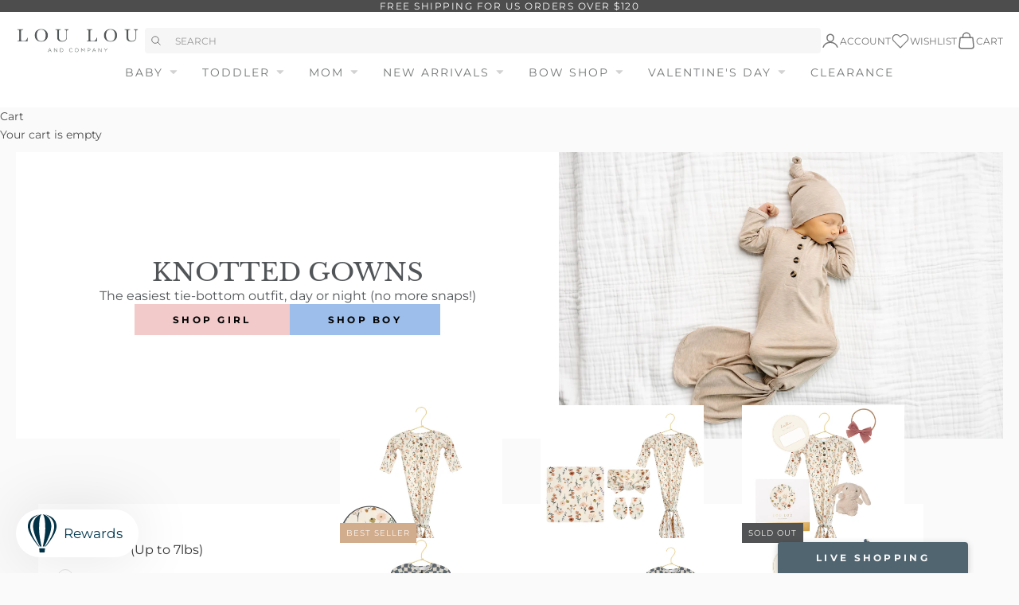

--- FILE ---
content_type: text/html; charset=utf-8
request_url: https://www.loulouandcompany.com/collections/knotted-gowns?utm_source=HappyHourMom&utm_medium=Blog&utm_id=HHM
body_size: 77791
content:
<!doctype html>

<html lang="en" dir="ltr">
  <head>
    <meta charset="utf-8">
    <meta name="viewport" content="width=device-width, initial-scale=1.0, height=device-height, minimum-scale=1.0, maximum-scale=5.0">
    <meta name="google-site-verification" content="DjzbDt70tsB13w24kFBSOLlmJS_DbcCaVHfzOR1TXJU" />
    <title>Knotted Gowns</title><meta name="description" content="The easiest tie-bottom outfit, day or night (no more snaps!)"><link rel="canonical" href="https://www.loulouandcompany.com/collections/knotted-gowns"><link rel="shortcut icon" href="//www.loulouandcompany.com/cdn/shop/files/Favicon-02.png?v=1613772288&width=96">
      <link rel="apple-touch-icon" href="//www.loulouandcompany.com/cdn/shop/files/Favicon-02.png?v=1613772288&width=180"><div data-bambuser-liveshopping-widget="channel" data-channel-id="mW1W85J1HTgwnM1B1gGT" data-channel-locale=""></div>
<script async crossorigin fetchpriority="high" src="/cdn/shopifycloud/importmap-polyfill/es-modules-shim.2.4.0.js"></script>
<script>
  (function(d, t, i) {
    if (d.getElementById(i)) return;
    var s, ss = d.getElementsByTagName(t)[0];
    s = d.createElement(t); s.id = i;
    s.src = 'https://lcx-widgets.bambuser.com/embed.js';
    ss.parentNode.insertBefore(s, ss);
  })(document, 'script', "bambuser-liveshopping-widget");
</script>

<script>
  // ====================================== Define constants ========================================
  // Reduces server calls if a product has a crazy number of images.
  const MAX_IMAGES_COUNT = 6;
  
  // Extracts product handle from the product URL
  const SHOPIFY_PRODUCT_URL_HANDLE_REGEX = /\/products\/(.[\w\d-+]+)/;
  
  // ====================================== General helper methods for Shopify  ========================================
  // Sometimes image URLs miss the protocol at the beginning
  // E.g. '//cdn.shopify.com/s/files/.../image.jpg'
  window.urlSanitizer = (url) => {
    if (typeof url === 'string') {
      if (url.startsWith('//')) return `https:${url}`;
      else if (url.toLocaleLowerCase().startsWith('http')) return url;
      else console.log(`Not a valid URL: ${url}`);
    } else console.log(`Not a valid URL: ${url}`);
    return null;
  };
  
  // Returns the store's active currency for the current user
  // E.g,: 'EUR'
  window.getActiveCurrency = () => {
      // 1. From the Shopify object
      const getCurrencyFromContext = Shopify?.currency?.active;
      if (getCurrencyFromContext) return getCurrencyFromContext;
  
      // 2. From the 'cart_currency' cookie
      const currencyFromCookies = document.cookie
        .split('; ')
        .find((row) => row.startsWith('cart_currency'))
        ?.split('=')[1];
      if (currencyFromCookies) return currencyFromCookies;
  
      // If no currency found
      return null;
    };
  
  //========== Shopify Ajax API Helper methods ===============
  
  window.oneToManyStoreApi = {};
  
  oneToManyStoreApi.getProductByUrl = (url) => {
    const handle = SHOPIFY_PRODUCT_URL_HANDLE_REGEX.exec(url);
    try {
      if (typeof handle[1] == 'string' && handle[1].length > 0) {
        return fetch('/products/' + handle[1] + '.js', {
          method: 'GET',
          headers: {
            'Content-Type': 'application/json',
          },
        }).then((resp) => resp.json());
      }
    } catch (error) {
      throw new Error(
        'Cannot find the handle in the product URL: ' + url + '/n' + error
      );
    }
  };
  
  oneToManyStoreApi.addToCart = (itemId) =>
    fetch('/cart/add.js', {
      method: 'POST',
      headers: {
        'Content-Type': 'application/json',
      },
      body: JSON.stringify({
        items: [
          {
            quantity: 1,
            id: itemId,
          },
        ],
      }),
    }).then((resp) => resp.json());
  
  oneToManyStoreApi.updateItemInCart = (itemId, quantity) =>
    fetch('/cart/update.js', {
      method: 'POST',
      headers: {
        'Content-Type': 'application/json',
      },
      body: JSON.stringify({
        updates: {
          [itemId]: quantity,
        },
      }),
    }).then((resp) => resp.json());
  
  oneToManyStoreApi.getCartState = () =>
    fetch('/cart.js', {
      method: 'GET',
      headers: {
        'Content-Type': 'application/json',
      },
    }).then((resp) => resp.json());
  
  oneToManyStoreApi.getVariantIdFromUrlParams = (url) => {
    // Extract the variant ID from the URL
    // URL Ex. https://www.MY-SHOPIFY-STORE.com/products/my-product-handle?variant=VARIATION_ID
    const variantId = new URL(url).searchParams.get('variant');
    return typeof variantId == 'string' && variantId.length == 14
      ? variantId
      : null;
  };
  
  //=========== Bambuser onReady Handler =================
  
  window.onBambuserLiveShoppingReady = (player) => {
    // ---- Start of player configuration ----
    player.configure({
      currency: getActiveCurrency() || 'USD',
      locale: 'en-US',
      buttons: {
        dismiss: player.BUTTON.CLOSE,
      },
    });
    // ---- End of player configuration ----
  
    // ---- Start of Cart Integrations ----
    player.on(player.EVENT.ADD_TO_CART, (addedItem, callback) => {
      oneToManyStoreApi
        .addToCart(addedItem.sku)
        .then((res) => {
          if (res.items) {
            callback(true);
            console.log('Item added successfully!');
          } else if (res.description && res.description.includes('sold out')) {
            callback({ success: false, reason: 'out-of-stock' });
          } else callback(false);
        })
        .catch((error) => {
          callback(false);
          console.error('Add to cart error! ', error);
        });
    });
  
    player.on(player.EVENT.UPDATE_ITEM_IN_CART, (updatedItem, callback) => {
      console.log(
        `Cart updated! ${updatedItem.previousQuantity} --> ${updatedItem.quantity}`
      );
      oneToManyStoreApi
        .updateItemInCart(updatedItem.sku, updatedItem.quantity)
        .then((res) => {
          if (res.items) {
            callback(true);
            console.log('Item updated successfully!');
          } else callback(false);
        })
        .catch((error) => {
          callback(false);
          console.error('Error on updating item! ', error);
        });
    });
  
    player.on(player.EVENT.SYNC_CART_STATE, () => {
      // Use your method to check if the user has checkout
      oneToManyStoreApi.getCartState().then((res) => {
        if (res.item_count == 0) {
          // Emptying the in-player cart
          player.updateCart({
            items: [],
          });
        }
      });
    });
  
    player.on(player.EVENT.CHECKOUT, () => {
      // Use the showCheckout() method to safely
      // navigate the user to your checkout page
      player.showCheckout(window.location.origin + '/cart');
    });
    // ---- End of Cart Integrations ----
  
    // ---- Start of Product Hydration ----
    player.on(player.EVENT.PROVIDE_PRODUCT_DATA, (event) => {
      // Iterates over all the products you have added to the show on the workspace
      event.products.forEach(({ ref: sku, id, url }) => {
        const variantId = oneToManyStoreApi.getVariantIdFromUrlParams(url);
        try {
          // Your method to fetch a product data
          oneToManyStoreApi.getProductByUrl(url).then((item) => {
            //Uncomment the line below for debugging retrieved product data
            //console.log(item);
            player.updateProduct(id, (productFactory) =>
              productFactory.product((detailsFactory) =>
                detailsFactory
                  .name(item.title)
                  .sku(item.id)
                  .brandName(item.vendor)
                  .description(item.description)
                  .defaultVariationIndex(
                    variantId
                      ? item.variants.findIndex(
                          (variant) => variant.id == variantId
                        )
                      : 0
                  )
                  .variations((variationFactory) =>
                    item.variants.map((variation) =>
                      variationFactory()
                        .attributes((attributeFactory) =>
                          attributeFactory.colorName(variation.title)
                        )
                        .imageUrls([
                          // Adding the featured image of the chosen variation (if existed) at the beginning of the images array
                          ...(variation.featured_image
                            ? [variation.featured_image.src]
                            : []),
                          // Adding product imgaes
                          ...item.images
                            .slice(0, MAX_IMAGES_COUNT - 1)
                            .map((url) => urlSanitizer(url))
                            .filter((url) => typeof url === 'string'),
                        ])
                        .name(variation.title)
                        .sku(item.id)
                        .sizes((sizeFactory) => [
                          sizeFactory()
                            .name(variation.title)
                            .sku(variation.id)
                            .inStock(variation.available)
                            .price((priceFactory) =>
                              priceFactory
                                .original(variation.compare_at_price / 100)
                                .current(variation.price / 100)
                            ),
                        ])
                    )
                  )
              )
            );
          });
        } catch (error) {
          console.warn('CANNOT HYDRATE THE PRODUCT! \n', error);
        }
      });
    });
  };
  </script>
  
<link rel="preconnect" href="https://fonts.shopifycdn.com" crossorigin><link href="//www.loulouandcompany.com/cdn/fonts/libre_baskerville/librebaskerville_n4.2ec9ee517e3ce28d5f1e6c6e75efd8a97e59c189.woff2" as="font" crossorigin="anonymous" rel="preload">
<link href="//www.loulouandcompany.com/cdn/fonts/montserrat/montserrat_n4.81949fa0ac9fd2021e16436151e8eaa539321637.woff2" as="font" crossorigin="anonymous" rel="preload">
<meta property="og:type" content="website">
  <meta property="og:title" content="Knotted Gowns"><meta property="og:image" content="http://www.loulouandcompany.com/cdn/shop/collections/0U8A3875.jpg?v=1719517025&width=2048">
  <meta property="og:image:secure_url" content="https://www.loulouandcompany.com/cdn/shop/collections/0U8A3875.jpg?v=1719517025&width=2048">
  <meta property="og:image:width" content="2048">
  <meta property="og:image:height" content="3072"><meta property="og:description" content="The easiest tie-bottom outfit, day or night (no more snaps!)"><meta property="og:url" content="https://www.loulouandcompany.com/collections/knotted-gowns">
<meta property="og:site_name" content="Lou Lou &amp; Company"><meta name="twitter:card" content="summary"><meta name="twitter:title" content="Knotted Gowns">
  <meta name="twitter:description" content="The easiest tie-bottom outfit, day or night (no more snaps!)"><meta name="twitter:image" content="https://www.loulouandcompany.com/cdn/shop/collections/0U8A3875.jpg?crop=center&height=1200&v=1719517025&width=1200">
  <meta name="twitter:image:alt" content="Knotted Gowns"><script type="application/ld+json">
  {
    "@context": "https://schema.org",
    "@type": "BreadcrumbList",
    "itemListElement": [{
        "@type": "ListItem",
        "position": 1,
        "name": "Home",
        "item": "https://www.loulouandcompany.com"
      },{
            "@type": "ListItem",
            "position": 2,
            "name": "Knotted Gowns",
            "item": "https://www.loulouandcompany.com/collections/knotted-gowns"
          }]
  }
</script><style>
  @font-face {
    font-family: "Halimun";
    src: url("//www.loulouandcompany.com/cdn/shop/t/1331/assets/Halimun.woff?v=32339046608666894441747146869") format("woff");
  }/* Typography (heading) */
  @font-face {
  font-family: "Libre Baskerville";
  font-weight: 400;
  font-style: normal;
  font-display: fallback;
  src: url("//www.loulouandcompany.com/cdn/fonts/libre_baskerville/librebaskerville_n4.2ec9ee517e3ce28d5f1e6c6e75efd8a97e59c189.woff2") format("woff2"),
       url("//www.loulouandcompany.com/cdn/fonts/libre_baskerville/librebaskerville_n4.323789551b85098885c8eccedfb1bd8f25f56007.woff") format("woff");
}

@font-face {
  font-family: "Libre Baskerville";
  font-weight: 400;
  font-style: italic;
  font-display: fallback;
  src: url("//www.loulouandcompany.com/cdn/fonts/libre_baskerville/librebaskerville_i4.9b1c62038123f2ff89e0d72891fc2421add48a40.woff2") format("woff2"),
       url("//www.loulouandcompany.com/cdn/fonts/libre_baskerville/librebaskerville_i4.d5032f0d77e668619cab9a3b6ff7c45700fd5f7c.woff") format("woff");
}

/* Typography (body) */
  @font-face {
  font-family: Montserrat;
  font-weight: 400;
  font-style: normal;
  font-display: fallback;
  src: url("//www.loulouandcompany.com/cdn/fonts/montserrat/montserrat_n4.81949fa0ac9fd2021e16436151e8eaa539321637.woff2") format("woff2"),
       url("//www.loulouandcompany.com/cdn/fonts/montserrat/montserrat_n4.a6c632ca7b62da89c3594789ba828388aac693fe.woff") format("woff");
}

@font-face {
  font-family: Montserrat;
  font-weight: 400;
  font-style: italic;
  font-display: fallback;
  src: url("//www.loulouandcompany.com/cdn/fonts/montserrat/montserrat_i4.5a4ea298b4789e064f62a29aafc18d41f09ae59b.woff2") format("woff2"),
       url("//www.loulouandcompany.com/cdn/fonts/montserrat/montserrat_i4.072b5869c5e0ed5b9d2021e4c2af132e16681ad2.woff") format("woff");
}

@font-face {
  font-family: Montserrat;
  font-weight: 700;
  font-style: normal;
  font-display: fallback;
  src: url("//www.loulouandcompany.com/cdn/fonts/montserrat/montserrat_n7.3c434e22befd5c18a6b4afadb1e3d77c128c7939.woff2") format("woff2"),
       url("//www.loulouandcompany.com/cdn/fonts/montserrat/montserrat_n7.5d9fa6e2cae713c8fb539a9876489d86207fe957.woff") format("woff");
}

@font-face {
  font-family: Montserrat;
  font-weight: 700;
  font-style: italic;
  font-display: fallback;
  src: url("//www.loulouandcompany.com/cdn/fonts/montserrat/montserrat_i7.a0d4a463df4f146567d871890ffb3c80408e7732.woff2") format("woff2"),
       url("//www.loulouandcompany.com/cdn/fonts/montserrat/montserrat_i7.f6ec9f2a0681acc6f8152c40921d2a4d2e1a2c78.woff") format("woff");
}

:root {
    /* Container */
    --container-max-width: 100%;
    --container-xxs-max-width: 27.5rem; /* 440px */
    --container-xs-max-width: 42.5rem; /* 680px */
    --container-sm-max-width: 61.25rem; /* 980px */
    --container-md-max-width: 71.875rem; /* 1150px */
    --container-lg-max-width: 78.75rem; /* 1260px */
    --container-xl-max-width: 85rem; /* 1360px */
    --container-gutter: 1.25rem;

    --section-vertical-spacing: 2.5rem;
    --section-vertical-spacing-tight:2.5rem;

    --section-stack-gap:2.25rem;
    --section-stack-gap-tight:2.25rem;

    /* Form settings */
    --form-gap: 1.25rem; /* Gap between fieldset and submit button */
    --fieldset-gap: 1rem; /* Gap between each form input within a fieldset */
    --form-control-gap: 0.625rem; /* Gap between input and label (ignored for floating label) */
    --checkbox-control-gap: 0.75rem; /* Horizontal gap between checkbox and its associated label */
    --input-padding-block: 0.65rem; /* Vertical padding for input, textarea and native select */
    --input-padding-inline: 0.8rem; /* Horizontal padding for input, textarea and native select */
    --checkbox-size: 0.875rem; /* Size (width and height) for checkbox */

    /* Other sizes */
    --sticky-area-height: calc(var(--announcement-bar-is-sticky, 0) * var(--announcement-bar-height, 0px) + var(--header-is-sticky, 0) * var(--header-is-visible, 1) * var(--header-height, 0px));

    /* RTL support */
    --transform-logical-flip: 1;
    --transform-origin-start: left;
    --transform-origin-end: right;

    /**
     * ---------------------------------------------------------------------
     * TYPOGRAPHY
     * ---------------------------------------------------------------------
     */

    /* Font properties */
    --heading-font-family: "Libre Baskerville", serif;
    --heading-font-weight: 400;
    --heading-font-style: normal;
    --heading-text-transform: uppercase;
    --heading-letter-spacing: 0.18em;
    --text-font-family: Montserrat, sans-serif;
    --text-font-weight: 400;
    --text-font-style: normal;
    --text-letter-spacing: 0.0em;
    --button-font: var(--text-font-style) var(--text-font-weight) var(--text-sm) / 1.65 var(--text-font-family);
    --button-text-transform: uppercase;
    --button-letter-spacing: 0.2em;
    --accent-font-family: "Halimun";
    /* Font sizes */--text-heading-size-factor: 1;
    --text-h1: max(0.6875rem, clamp(1.375rem, 1.146341463414634rem + 0.975609756097561vw, 2rem) * var(--text-heading-size-factor));
    --text-h2: max(0.6875rem, clamp(1.25rem, 1.0670731707317074rem + 0.7804878048780488vw, 1.75rem) * var(--text-heading-size-factor));
    --text-h3: max(0.6875rem, clamp(1.125rem, 1.0335365853658536rem + 0.3902439024390244vw, 1.375rem) * var(--text-heading-size-factor));
    --text-h4: max(0.6875rem, clamp(1rem, 0.9542682926829268rem + 0.1951219512195122vw, 1.125rem) * var(--text-heading-size-factor));
    --text-h5: calc(0.875rem * var(--text-heading-size-factor));
    --text-h6: calc(0.75rem * var(--text-heading-size-factor));

    --text-xs: 0.75rem;
    --text-sm: 0.8125rem;
    --text-base: 0.875rem;
    --text-lg: 1.0rem;
    --text-xl: 1.125rem;

    /* Rounded variables (used for border radius) */
    --rounded-full: 9999px;
    --button-border-radius: 0.25rem;
    --input-border-radius: 0.25rem;

    /* Box shadow */
    --shadow-sm: 0 2px 8px rgb(0 0 0 / 0.05);
    --shadow: 0 5px 15px rgb(0 0 0 / 0.05);
    --shadow-md: 0 5px 30px rgb(0 0 0 / 0.05);
    --shadow-block: px px px rgb(var(--text-primary) / 0.0);

    /**
     * ---------------------------------------------------------------------
     * OTHER
     * ---------------------------------------------------------------------
     */

    --checkmark-svg-url: url(//www.loulouandcompany.com/cdn/shop/t/1331/assets/checkmark.svg.liquid?v=27162761154437088091745951993);
    --cursor-zoom-in-svg-url: url(//www.loulouandcompany.com/cdn/shop/t/1331/assets/cursor-zoom-in.svg?v=27825487735478523951748436984);
    --progress-bar: #9E6C37;
    --progress-bar-default: #eaeaea;

    /* Tags */
    --best_seller_bg_color: #d1ac8d;
    --best_seller_text_color: #ffffff;
    --restocking_bg_color: #506570;
    --restocking_text_color: #ffffff;
    --final_few_bg_color: #ff5454;
    --final_few_text_color: #ffffff;
    --only_size_bg_color: #d38d83;
    --only_size_text_color: #ffffff;
    --new_arrival_bg_color: #bd9d87;
    --new_arrival_text_color: #ffffff;
    --sold_out_bg_color: #515354;
    --sold_out_text_color: #ffffff;
  }

  [dir="rtl"]:root {
    /* RTL support */
    --transform-logical-flip: -1;
    --transform-origin-start: right;
    --transform-origin-end: left;
  }

  @media screen and (min-width: 700px) {
    :root {
      /* Typography (font size) */
      --text-xs: 0.75rem;
      --text-sm: 0.8125rem;
      --text-base: 0.875rem;
      --text-lg: 1.0rem;
      --text-xl: 1.25rem;

      /* Spacing settings */
      --container-gutter: 2rem;
    }
  }

  @media screen and (min-width: 1000px) {
    :root {
      /* Spacing settings */
      --container-gutter: 3rem;

      --section-vertical-spacing: 4rem;
      --section-vertical-spacing-tight: 4rem;

      --section-stack-gap:3rem;
      --section-stack-gap-tight:3rem;
    }
  }:root {/* Overlay used for modal */
    --page-overlay: 0 0 0 / 0.4;

    /* We use the first scheme background as default */
    --page-background: ;

    /* Product colors */
    --on-sale-text: 191 64 64;
    --on-sale-badge-background: 191 64 64;
    --on-sale-badge-text: 255 255 255;
    --sold-out-badge-background: 81 83 84;
    --sold-out-badge-text: 255 255 255;
    --custom-badge-background: 209 172 141;
    --custom-badge-text: 0 0 0 / 0.65;
    --star-color: 217 178 140;

    /* Status colors */
    --success-background: 206 236 217;
    --success-text: 22 163 74;
    --warning-background: 253 241 224;
    --warning-text: 237 138 0;
    --error-background: 240 209 209;
    --error-text: 191 64 64;
  }.color-scheme--scheme-1 {
      /* Color settings */--accent: 165 113 73;
      --text-color: 102 102 102;
      --background: 250 250 250 / 1.0;
      --background-without-opacity: 250 250 250;
      --background-gradient: ;--border-color: 228 228 228;/* Button colors */
      --button-background: 165 113 73;
      --button-text-color: 250 250 250;

      /* Circled buttons */
      --circle-button-background: 165 113 73;
      --circle-button-text-color: 250 250 250;
    }.shopify-section:has(.section-spacing.color-scheme--bg-19247a2159a2df860c61949669e299c4) + .shopify-section:has(.section-spacing.color-scheme--bg-19247a2159a2df860c61949669e299c4:not(.bordered-section)) .section-spacing {
      padding-block-start: 0;
    }.color-scheme--scheme-2 {
      /* Color settings */--accent: 77 77 77;
      --text-color: 77 77 77;
      --background: 255 255 255 / 1.0;
      --background-without-opacity: 255 255 255;
      --background-gradient: ;--border-color: 228 228 228;/* Button colors */
      --button-background: 77 77 77;
      --button-text-color: 250 250 250;

      /* Circled buttons */
      --circle-button-background: 77 77 77;
      --circle-button-text-color: 250 250 250;
    }.shopify-section:has(.section-spacing.color-scheme--bg-54922f2e920ba8346f6dc0fba343d673) + .shopify-section:has(.section-spacing.color-scheme--bg-54922f2e920ba8346f6dc0fba343d673:not(.bordered-section)) .section-spacing {
      padding-block-start: 0;
    }.color-scheme--scheme-3 {
      /* Color settings */--accent: 250 250 250;
      --text-color: 255 255 255;
      --background: 77 77 77 / 1.0;
      --background-without-opacity: 77 77 77;
      --background-gradient: ;--border-color: 104 104 104;/* Button colors */
      --button-background: 250 250 250;
      --button-text-color: 51 51 51;

      /* Circled buttons */
      --circle-button-background: 250 250 250;
      --circle-button-text-color: 51 51 51;
    }.shopify-section:has(.section-spacing.color-scheme--bg-33678f9721c1447faf62dd24f858c184) + .shopify-section:has(.section-spacing.color-scheme--bg-33678f9721c1447faf62dd24f858c184:not(.bordered-section)) .section-spacing {
      padding-block-start: 0;
    }.color-scheme--scheme-4 {
      /* Color settings */--accent: 250 250 250;
      --text-color: 255 255 255;
      --background: 0 0 0 / 0.0;
      --background-without-opacity: 0 0 0;
      --background-gradient: ;--border-color: 255 255 255;/* Button colors */
      --button-background: 250 250 250;
      --button-text-color: 51 51 51;

      /* Circled buttons */
      --circle-button-background: 250 250 250;
      --circle-button-text-color: 51 51 51;
    }.shopify-section:has(.section-spacing.color-scheme--bg-3671eee015764974ee0aef1536023e0f) + .shopify-section:has(.section-spacing.color-scheme--bg-3671eee015764974ee0aef1536023e0f:not(.bordered-section)) .section-spacing {
      padding-block-start: 0;
    }.color-scheme--dialog {
      /* Color settings */--accent: 165 113 73;
      --text-color: 102 102 102;
      --background: 250 250 250 / 1.0;
      --background-without-opacity: 250 250 250;
      --background-gradient: ;--border-color: 228 228 228;/* Button colors */
      --button-background: 165 113 73;
      --button-text-color: 250 250 250;

      /* Circled buttons */
      --circle-button-background: 165 113 73;
      --circle-button-text-color: 250 250 250;
    }

</style><script>
  // This allows to expose several variables to the global scope, to be used in scripts
  window.themeVariables = {
    settings: {
      showPageTransition: null,
      pageType: "collection",
      moneyFormat: "${{amount}}",
      moneyWithCurrencyFormat: "${{amount}} USD",
      currencyCodeEnabled: false,
      cartType: "drawer",
      staggerMenuApparition: true
    },

    strings: {
      addedToCart: "Added to your cart!",
      closeGallery: "Close gallery",
      zoomGallery: "Zoom picture",
      errorGallery: "Image cannot be loaded",
      shippingEstimatorNoResults: "Sorry, we do not ship to your address.",
      shippingEstimatorOneResult: "There is one shipping rate for your address:",
      shippingEstimatorMultipleResults: "There are several shipping rates for your address:",
      shippingEstimatorError: "One or more error occurred while retrieving shipping rates:",
      next: "Next",
      previous: "Previous"
    },

    mediaQueries: {
      'sm': 'screen and (min-width: 700px)',
      'md': 'screen and (min-width: 1000px)',
      'lg': 'screen and (min-width: 1150px)',
      'xl': 'screen and (min-width: 1400px)',
      '2xl': 'screen and (min-width: 1600px)',
      'sm-max': 'screen and (max-width: 699px)',
      'md-max': 'screen and (max-width: 999px)',
      'lg-max': 'screen and (max-width: 1149px)',
      'xl-max': 'screen and (max-width: 1399px)',
      '2xl-max': 'screen and (max-width: 1599px)',
      'motion-safe': '(prefers-reduced-motion: no-preference)',
      'motion-reduce': '(prefers-reduced-motion: reduce)',
      'supports-hover': 'screen and (pointer: fine)',
      'supports-touch': 'screen and (hover: none)'
    }
  };</script><script type="importmap">{
        "imports": {
          "vendor": "//www.loulouandcompany.com/cdn/shop/t/1331/assets/vendor.min.js?v=118757129943152772801745951996",
          "theme": "//www.loulouandcompany.com/cdn/shop/t/1331/assets/theme.js?v=120688118179581468051745951996",
          "photoswipe": "//www.loulouandcompany.com/cdn/shop/t/1331/assets/photoswipe.min.js?v=13374349288281597431745951995"
        }
      }
    </script>

    <script type="module" src="//www.loulouandcompany.com/cdn/shop/t/1331/assets/vendor.min.js?v=118757129943152772801745951996"></script>
    <script type="module" src="//www.loulouandcompany.com/cdn/shop/t/1331/assets/theme.js?v=120688118179581468051745951996"></script>
    <script src="//www.loulouandcompany.com/cdn/shop/t/1331/assets/custom.js?v=167664233072957121141760633201" defer></script>

    <script>window.performance && window.performance.mark && window.performance.mark('shopify.content_for_header.start');</script><meta name="google-site-verification" content="XDUDRNxVmX7rFKCLGZOvmRpbDfEtFqxR47u5FRD8PXk">
<meta id="shopify-digital-wallet" name="shopify-digital-wallet" content="/10133688/digital_wallets/dialog">
<meta name="shopify-checkout-api-token" content="f3fdd0962c9811cf3aba6d9bcde890bb">
<meta id="in-context-paypal-metadata" data-shop-id="10133688" data-venmo-supported="false" data-environment="production" data-locale="en_US" data-paypal-v4="true" data-currency="USD">
<link rel="alternate" type="application/atom+xml" title="Feed" href="/collections/knotted-gowns.atom" />
<link rel="next" href="/collections/knotted-gowns?page=2">
<link rel="alternate" type="application/json+oembed" href="https://www.loulouandcompany.com/collections/knotted-gowns.oembed">
<script async="async" src="/checkouts/internal/preloads.js?locale=en-US"></script>
<link rel="preconnect" href="https://shop.app" crossorigin="anonymous">
<script async="async" src="https://shop.app/checkouts/internal/preloads.js?locale=en-US&shop_id=10133688" crossorigin="anonymous"></script>
<script id="apple-pay-shop-capabilities" type="application/json">{"shopId":10133688,"countryCode":"US","currencyCode":"USD","merchantCapabilities":["supports3DS"],"merchantId":"gid:\/\/shopify\/Shop\/10133688","merchantName":"Lou Lou \u0026 Company","requiredBillingContactFields":["postalAddress","email","phone"],"requiredShippingContactFields":["postalAddress","email","phone"],"shippingType":"shipping","supportedNetworks":["visa","masterCard","amex","discover","elo","jcb"],"total":{"type":"pending","label":"Lou Lou \u0026 Company","amount":"1.00"},"shopifyPaymentsEnabled":true,"supportsSubscriptions":true}</script>
<script id="shopify-features" type="application/json">{"accessToken":"f3fdd0962c9811cf3aba6d9bcde890bb","betas":["rich-media-storefront-analytics"],"domain":"www.loulouandcompany.com","predictiveSearch":true,"shopId":10133688,"locale":"en"}</script>
<script>var Shopify = Shopify || {};
Shopify.shop = "lou-lou-company.myshopify.com";
Shopify.locale = "en";
Shopify.currency = {"active":"USD","rate":"1.0"};
Shopify.country = "US";
Shopify.theme = {"name":"lulu-shopify-2025\/main","id":144702701745,"schema_name":"Prestige","schema_version":"10.7.0","theme_store_id":null,"role":"main"};
Shopify.theme.handle = "null";
Shopify.theme.style = {"id":null,"handle":null};
Shopify.cdnHost = "www.loulouandcompany.com/cdn";
Shopify.routes = Shopify.routes || {};
Shopify.routes.root = "/";</script>
<script type="module">!function(o){(o.Shopify=o.Shopify||{}).modules=!0}(window);</script>
<script>!function(o){function n(){var o=[];function n(){o.push(Array.prototype.slice.apply(arguments))}return n.q=o,n}var t=o.Shopify=o.Shopify||{};t.loadFeatures=n(),t.autoloadFeatures=n()}(window);</script>
<script>
  window.ShopifyPay = window.ShopifyPay || {};
  window.ShopifyPay.apiHost = "shop.app\/pay";
  window.ShopifyPay.redirectState = null;
</script>
<script id="shop-js-analytics" type="application/json">{"pageType":"collection"}</script>
<script defer="defer" async type="module" src="//www.loulouandcompany.com/cdn/shopifycloud/shop-js/modules/v2/client.init-shop-cart-sync_BdyHc3Nr.en.esm.js"></script>
<script defer="defer" async type="module" src="//www.loulouandcompany.com/cdn/shopifycloud/shop-js/modules/v2/chunk.common_Daul8nwZ.esm.js"></script>
<script type="module">
  await import("//www.loulouandcompany.com/cdn/shopifycloud/shop-js/modules/v2/client.init-shop-cart-sync_BdyHc3Nr.en.esm.js");
await import("//www.loulouandcompany.com/cdn/shopifycloud/shop-js/modules/v2/chunk.common_Daul8nwZ.esm.js");

  window.Shopify.SignInWithShop?.initShopCartSync?.({"fedCMEnabled":true,"windoidEnabled":true});

</script>
<script>
  window.Shopify = window.Shopify || {};
  if (!window.Shopify.featureAssets) window.Shopify.featureAssets = {};
  window.Shopify.featureAssets['shop-js'] = {"shop-cart-sync":["modules/v2/client.shop-cart-sync_QYOiDySF.en.esm.js","modules/v2/chunk.common_Daul8nwZ.esm.js"],"init-fed-cm":["modules/v2/client.init-fed-cm_DchLp9rc.en.esm.js","modules/v2/chunk.common_Daul8nwZ.esm.js"],"shop-button":["modules/v2/client.shop-button_OV7bAJc5.en.esm.js","modules/v2/chunk.common_Daul8nwZ.esm.js"],"init-windoid":["modules/v2/client.init-windoid_DwxFKQ8e.en.esm.js","modules/v2/chunk.common_Daul8nwZ.esm.js"],"shop-cash-offers":["modules/v2/client.shop-cash-offers_DWtL6Bq3.en.esm.js","modules/v2/chunk.common_Daul8nwZ.esm.js","modules/v2/chunk.modal_CQq8HTM6.esm.js"],"shop-toast-manager":["modules/v2/client.shop-toast-manager_CX9r1SjA.en.esm.js","modules/v2/chunk.common_Daul8nwZ.esm.js"],"init-shop-email-lookup-coordinator":["modules/v2/client.init-shop-email-lookup-coordinator_UhKnw74l.en.esm.js","modules/v2/chunk.common_Daul8nwZ.esm.js"],"pay-button":["modules/v2/client.pay-button_DzxNnLDY.en.esm.js","modules/v2/chunk.common_Daul8nwZ.esm.js"],"avatar":["modules/v2/client.avatar_BTnouDA3.en.esm.js"],"init-shop-cart-sync":["modules/v2/client.init-shop-cart-sync_BdyHc3Nr.en.esm.js","modules/v2/chunk.common_Daul8nwZ.esm.js"],"shop-login-button":["modules/v2/client.shop-login-button_D8B466_1.en.esm.js","modules/v2/chunk.common_Daul8nwZ.esm.js","modules/v2/chunk.modal_CQq8HTM6.esm.js"],"init-customer-accounts-sign-up":["modules/v2/client.init-customer-accounts-sign-up_C8fpPm4i.en.esm.js","modules/v2/client.shop-login-button_D8B466_1.en.esm.js","modules/v2/chunk.common_Daul8nwZ.esm.js","modules/v2/chunk.modal_CQq8HTM6.esm.js"],"init-shop-for-new-customer-accounts":["modules/v2/client.init-shop-for-new-customer-accounts_CVTO0Ztu.en.esm.js","modules/v2/client.shop-login-button_D8B466_1.en.esm.js","modules/v2/chunk.common_Daul8nwZ.esm.js","modules/v2/chunk.modal_CQq8HTM6.esm.js"],"init-customer-accounts":["modules/v2/client.init-customer-accounts_dRgKMfrE.en.esm.js","modules/v2/client.shop-login-button_D8B466_1.en.esm.js","modules/v2/chunk.common_Daul8nwZ.esm.js","modules/v2/chunk.modal_CQq8HTM6.esm.js"],"shop-follow-button":["modules/v2/client.shop-follow-button_CkZpjEct.en.esm.js","modules/v2/chunk.common_Daul8nwZ.esm.js","modules/v2/chunk.modal_CQq8HTM6.esm.js"],"lead-capture":["modules/v2/client.lead-capture_BntHBhfp.en.esm.js","modules/v2/chunk.common_Daul8nwZ.esm.js","modules/v2/chunk.modal_CQq8HTM6.esm.js"],"checkout-modal":["modules/v2/client.checkout-modal_CfxcYbTm.en.esm.js","modules/v2/chunk.common_Daul8nwZ.esm.js","modules/v2/chunk.modal_CQq8HTM6.esm.js"],"shop-login":["modules/v2/client.shop-login_Da4GZ2H6.en.esm.js","modules/v2/chunk.common_Daul8nwZ.esm.js","modules/v2/chunk.modal_CQq8HTM6.esm.js"],"payment-terms":["modules/v2/client.payment-terms_MV4M3zvL.en.esm.js","modules/v2/chunk.common_Daul8nwZ.esm.js","modules/v2/chunk.modal_CQq8HTM6.esm.js"]};
</script>
<script>(function() {
  var isLoaded = false;
  function asyncLoad() {
    if (isLoaded) return;
    isLoaded = true;
    var urls = ["https:\/\/str.rise-ai.com\/?shop=lou-lou-company.myshopify.com","https:\/\/strn.rise-ai.com\/?shop=lou-lou-company.myshopify.com","https:\/\/static.shareasale.com\/json\/shopify\/deduplication.js?shop=lou-lou-company.myshopify.com","https:\/\/static.shareasale.com\/json\/shopify\/shareasale-tracking.js?sasmid=130046\u0026ssmtid=19038\u0026shop=lou-lou-company.myshopify.com","https:\/\/static.rechargecdn.com\/assets\/js\/widget.min.js?shop=lou-lou-company.myshopify.com","https:\/\/config.gorgias.chat\/bundle-loader\/01H8MMH6EVRH7ZN1A4WQY9039G?source=shopify1click\u0026shop=lou-lou-company.myshopify.com","https:\/\/cdn.attn.tv\/loulou\/dtag.js?shop=lou-lou-company.myshopify.com","https:\/\/cdn.nfcube.com\/instafeed-95e4d5f87ccde126f49dbf3565a7fbf9.js?shop=lou-lou-company.myshopify.com","https:\/\/cdn.9gtb.com\/loader.js?g_cvt_id=24ea4739-53ca-405f-b44f-d843e4a089ef\u0026shop=lou-lou-company.myshopify.com","https:\/\/app.bestie.ai\/289\/widget.js?shop=lou-lou-company.myshopify.com","https:\/\/app.bestie.ai\/289\/embed.js?shop=lou-lou-company.myshopify.com"];
    for (var i = 0; i < urls.length; i++) {
      var s = document.createElement('script');
      s.type = 'text/javascript';
      s.async = true;
      s.src = urls[i];
      var x = document.getElementsByTagName('script')[0];
      x.parentNode.insertBefore(s, x);
    }
  };
  if(window.attachEvent) {
    window.attachEvent('onload', asyncLoad);
  } else {
    window.addEventListener('load', asyncLoad, false);
  }
})();</script>
<script id="__st">var __st={"a":10133688,"offset":-25200,"reqid":"780d5da4-ac9d-4802-a327-b9da02822e3d-1769022076","pageurl":"www.loulouandcompany.com\/collections\/knotted-gowns?utm_source=HappyHourMom\u0026utm_medium=Blog\u0026utm_id=HHM","u":"eb5a4545885c","p":"collection","rtyp":"collection","rid":57331351632};</script>
<script>window.ShopifyPaypalV4VisibilityTracking = true;</script>
<script id="captcha-bootstrap">!function(){'use strict';const t='contact',e='account',n='new_comment',o=[[t,t],['blogs',n],['comments',n],[t,'customer']],c=[[e,'customer_login'],[e,'guest_login'],[e,'recover_customer_password'],[e,'create_customer']],r=t=>t.map((([t,e])=>`form[action*='/${t}']:not([data-nocaptcha='true']) input[name='form_type'][value='${e}']`)).join(','),a=t=>()=>t?[...document.querySelectorAll(t)].map((t=>t.form)):[];function s(){const t=[...o],e=r(t);return a(e)}const i='password',u='form_key',d=['recaptcha-v3-token','g-recaptcha-response','h-captcha-response',i],f=()=>{try{return window.sessionStorage}catch{return}},m='__shopify_v',_=t=>t.elements[u];function p(t,e,n=!1){try{const o=window.sessionStorage,c=JSON.parse(o.getItem(e)),{data:r}=function(t){const{data:e,action:n}=t;return t[m]||n?{data:e,action:n}:{data:t,action:n}}(c);for(const[e,n]of Object.entries(r))t.elements[e]&&(t.elements[e].value=n);n&&o.removeItem(e)}catch(o){console.error('form repopulation failed',{error:o})}}const l='form_type',E='cptcha';function T(t){t.dataset[E]=!0}const w=window,h=w.document,L='Shopify',v='ce_forms',y='captcha';let A=!1;((t,e)=>{const n=(g='f06e6c50-85a8-45c8-87d0-21a2b65856fe',I='https://cdn.shopify.com/shopifycloud/storefront-forms-hcaptcha/ce_storefront_forms_captcha_hcaptcha.v1.5.2.iife.js',D={infoText:'Protected by hCaptcha',privacyText:'Privacy',termsText:'Terms'},(t,e,n)=>{const o=w[L][v],c=o.bindForm;if(c)return c(t,g,e,D).then(n);var r;o.q.push([[t,g,e,D],n]),r=I,A||(h.body.append(Object.assign(h.createElement('script'),{id:'captcha-provider',async:!0,src:r})),A=!0)});var g,I,D;w[L]=w[L]||{},w[L][v]=w[L][v]||{},w[L][v].q=[],w[L][y]=w[L][y]||{},w[L][y].protect=function(t,e){n(t,void 0,e),T(t)},Object.freeze(w[L][y]),function(t,e,n,w,h,L){const[v,y,A,g]=function(t,e,n){const i=e?o:[],u=t?c:[],d=[...i,...u],f=r(d),m=r(i),_=r(d.filter((([t,e])=>n.includes(e))));return[a(f),a(m),a(_),s()]}(w,h,L),I=t=>{const e=t.target;return e instanceof HTMLFormElement?e:e&&e.form},D=t=>v().includes(t);t.addEventListener('submit',(t=>{const e=I(t);if(!e)return;const n=D(e)&&!e.dataset.hcaptchaBound&&!e.dataset.recaptchaBound,o=_(e),c=g().includes(e)&&(!o||!o.value);(n||c)&&t.preventDefault(),c&&!n&&(function(t){try{if(!f())return;!function(t){const e=f();if(!e)return;const n=_(t);if(!n)return;const o=n.value;o&&e.removeItem(o)}(t);const e=Array.from(Array(32),(()=>Math.random().toString(36)[2])).join('');!function(t,e){_(t)||t.append(Object.assign(document.createElement('input'),{type:'hidden',name:u})),t.elements[u].value=e}(t,e),function(t,e){const n=f();if(!n)return;const o=[...t.querySelectorAll(`input[type='${i}']`)].map((({name:t})=>t)),c=[...d,...o],r={};for(const[a,s]of new FormData(t).entries())c.includes(a)||(r[a]=s);n.setItem(e,JSON.stringify({[m]:1,action:t.action,data:r}))}(t,e)}catch(e){console.error('failed to persist form',e)}}(e),e.submit())}));const S=(t,e)=>{t&&!t.dataset[E]&&(n(t,e.some((e=>e===t))),T(t))};for(const o of['focusin','change'])t.addEventListener(o,(t=>{const e=I(t);D(e)&&S(e,y())}));const B=e.get('form_key'),M=e.get(l),P=B&&M;t.addEventListener('DOMContentLoaded',(()=>{const t=y();if(P)for(const e of t)e.elements[l].value===M&&p(e,B);[...new Set([...A(),...v().filter((t=>'true'===t.dataset.shopifyCaptcha))])].forEach((e=>S(e,t)))}))}(h,new URLSearchParams(w.location.search),n,t,e,['guest_login'])})(!0,!0)}();</script>
<script integrity="sha256-4kQ18oKyAcykRKYeNunJcIwy7WH5gtpwJnB7kiuLZ1E=" data-source-attribution="shopify.loadfeatures" defer="defer" src="//www.loulouandcompany.com/cdn/shopifycloud/storefront/assets/storefront/load_feature-a0a9edcb.js" crossorigin="anonymous"></script>
<script crossorigin="anonymous" defer="defer" src="//www.loulouandcompany.com/cdn/shopifycloud/storefront/assets/shopify_pay/storefront-65b4c6d7.js?v=20250812"></script>
<script data-source-attribution="shopify.dynamic_checkout.dynamic.init">var Shopify=Shopify||{};Shopify.PaymentButton=Shopify.PaymentButton||{isStorefrontPortableWallets:!0,init:function(){window.Shopify.PaymentButton.init=function(){};var t=document.createElement("script");t.src="https://www.loulouandcompany.com/cdn/shopifycloud/portable-wallets/latest/portable-wallets.en.js",t.type="module",document.head.appendChild(t)}};
</script>
<script data-source-attribution="shopify.dynamic_checkout.buyer_consent">
  function portableWalletsHideBuyerConsent(e){var t=document.getElementById("shopify-buyer-consent"),n=document.getElementById("shopify-subscription-policy-button");t&&n&&(t.classList.add("hidden"),t.setAttribute("aria-hidden","true"),n.removeEventListener("click",e))}function portableWalletsShowBuyerConsent(e){var t=document.getElementById("shopify-buyer-consent"),n=document.getElementById("shopify-subscription-policy-button");t&&n&&(t.classList.remove("hidden"),t.removeAttribute("aria-hidden"),n.addEventListener("click",e))}window.Shopify?.PaymentButton&&(window.Shopify.PaymentButton.hideBuyerConsent=portableWalletsHideBuyerConsent,window.Shopify.PaymentButton.showBuyerConsent=portableWalletsShowBuyerConsent);
</script>
<script data-source-attribution="shopify.dynamic_checkout.cart.bootstrap">document.addEventListener("DOMContentLoaded",(function(){function t(){return document.querySelector("shopify-accelerated-checkout-cart, shopify-accelerated-checkout")}if(t())Shopify.PaymentButton.init();else{new MutationObserver((function(e,n){t()&&(Shopify.PaymentButton.init(),n.disconnect())})).observe(document.body,{childList:!0,subtree:!0})}}));
</script>
<script id='scb4127' type='text/javascript' async='' src='https://www.loulouandcompany.com/cdn/shopifycloud/privacy-banner/storefront-banner.js'></script><link id="shopify-accelerated-checkout-styles" rel="stylesheet" media="screen" href="https://www.loulouandcompany.com/cdn/shopifycloud/portable-wallets/latest/accelerated-checkout-backwards-compat.css" crossorigin="anonymous">
<style id="shopify-accelerated-checkout-cart">
        #shopify-buyer-consent {
  margin-top: 1em;
  display: inline-block;
  width: 100%;
}

#shopify-buyer-consent.hidden {
  display: none;
}

#shopify-subscription-policy-button {
  background: none;
  border: none;
  padding: 0;
  text-decoration: underline;
  font-size: inherit;
  cursor: pointer;
}

#shopify-subscription-policy-button::before {
  box-shadow: none;
}

      </style>

<script>window.performance && window.performance.mark && window.performance.mark('shopify.content_for_header.end');</script>
<link href="//www.loulouandcompany.com/cdn/shop/t/1331/assets/theme.css?v=63327523944531387141748535814" rel="stylesheet" type="text/css" media="all" /><link href="//www.loulouandcompany.com/cdn/shop/t/1331/assets/custom.css?v=117568108789676090291768331445" rel="stylesheet" type="text/css" media="all" />
  <!-- BEGIN app block: shopify://apps/microsoft-clarity/blocks/clarity_js/31c3d126-8116-4b4a-8ba1-baeda7c4aeea -->
<script type="text/javascript">
  (function (c, l, a, r, i, t, y) {
    c[a] = c[a] || function () { (c[a].q = c[a].q || []).push(arguments); };
    t = l.createElement(r); t.async = 1; t.src = "https://www.clarity.ms/tag/" + i + "?ref=shopify";
    y = l.getElementsByTagName(r)[0]; y.parentNode.insertBefore(t, y);

    c.Shopify.loadFeatures([{ name: "consent-tracking-api", version: "0.1" }], error => {
      if (error) {
        console.error("Error loading Shopify features:", error);
        return;
      }

      c[a]('consentv2', {
        ad_Storage: c.Shopify.customerPrivacy.marketingAllowed() ? "granted" : "denied",
        analytics_Storage: c.Shopify.customerPrivacy.analyticsProcessingAllowed() ? "granted" : "denied",
      });
    });

    l.addEventListener("visitorConsentCollected", function (e) {
      c[a]('consentv2', {
        ad_Storage: e.detail.marketingAllowed ? "granted" : "denied",
        analytics_Storage: e.detail.analyticsAllowed ? "granted" : "denied",
      });
    });
  })(window, document, "clarity", "script", "v0yc49vnb8");
</script>



<!-- END app block --><!-- BEGIN app block: shopify://apps/okendo/blocks/theme-settings/bb689e69-ea70-4661-8fb7-ad24a2e23c29 --><!-- BEGIN app snippet: header-metafields -->










    <style data-oke-reviews-version="0.82.1" type="text/css" data-href="https://d3hw6dc1ow8pp2.cloudfront.net/reviews-widget-plus/css/okendo-reviews-styles.9d163ae1.css"></style><style data-oke-reviews-version="0.82.1" type="text/css" data-href="https://d3hw6dc1ow8pp2.cloudfront.net/reviews-widget-plus/css/modules/okendo-star-rating.4cb378a8.css"></style><style data-oke-reviews-version="0.82.1" type="text/css" data-href="https://d3hw6dc1ow8pp2.cloudfront.net/reviews-widget-plus/css/modules/okendo-reviews-keywords.0942444f.css"></style><style data-oke-reviews-version="0.82.1" type="text/css" data-href="https://d3hw6dc1ow8pp2.cloudfront.net/reviews-widget-plus/css/modules/okendo-reviews-summary.a0c9d7d6.css"></style><style type="text/css">.okeReviews[data-oke-container],div.okeReviews{font-size:14px;font-size:var(--oke-text-regular);font-weight:400;font-family:var(--oke-text-fontFamily);line-height:1.6}.okeReviews[data-oke-container] *,.okeReviews[data-oke-container] :after,.okeReviews[data-oke-container] :before,div.okeReviews *,div.okeReviews :after,div.okeReviews :before{box-sizing:border-box}.okeReviews[data-oke-container] h1,.okeReviews[data-oke-container] h2,.okeReviews[data-oke-container] h3,.okeReviews[data-oke-container] h4,.okeReviews[data-oke-container] h5,.okeReviews[data-oke-container] h6,div.okeReviews h1,div.okeReviews h2,div.okeReviews h3,div.okeReviews h4,div.okeReviews h5,div.okeReviews h6{font-size:1em;font-weight:400;line-height:1.4;margin:0}.okeReviews[data-oke-container] ul,div.okeReviews ul{padding:0;margin:0}.okeReviews[data-oke-container] li,div.okeReviews li{list-style-type:none;padding:0}.okeReviews[data-oke-container] p,div.okeReviews p{line-height:1.8;margin:0 0 4px}.okeReviews[data-oke-container] p:last-child,div.okeReviews p:last-child{margin-bottom:0}.okeReviews[data-oke-container] a,div.okeReviews a{text-decoration:none;color:inherit}.okeReviews[data-oke-container] button,div.okeReviews button{border-radius:0;border:0;box-shadow:none;margin:0;width:auto;min-width:auto;padding:0;background-color:transparent;min-height:auto}.okeReviews[data-oke-container] button,.okeReviews[data-oke-container] input,.okeReviews[data-oke-container] select,.okeReviews[data-oke-container] textarea,div.okeReviews button,div.okeReviews input,div.okeReviews select,div.okeReviews textarea{font-family:inherit;font-size:1em}.okeReviews[data-oke-container] label,.okeReviews[data-oke-container] select,div.okeReviews label,div.okeReviews select{display:inline}.okeReviews[data-oke-container] select,div.okeReviews select{width:auto}.okeReviews[data-oke-container] article,.okeReviews[data-oke-container] aside,div.okeReviews article,div.okeReviews aside{margin:0}.okeReviews[data-oke-container] table,div.okeReviews table{background:transparent;border:0;border-collapse:collapse;border-spacing:0;font-family:inherit;font-size:1em;table-layout:auto}.okeReviews[data-oke-container] table td,.okeReviews[data-oke-container] table th,.okeReviews[data-oke-container] table tr,div.okeReviews table td,div.okeReviews table th,div.okeReviews table tr{border:0;font-family:inherit;font-size:1em}.okeReviews[data-oke-container] table td,.okeReviews[data-oke-container] table th,div.okeReviews table td,div.okeReviews table th{background:transparent;font-weight:400;letter-spacing:normal;padding:0;text-align:left;text-transform:none;vertical-align:middle}.okeReviews[data-oke-container] table tr:hover td,.okeReviews[data-oke-container] table tr:hover th,div.okeReviews table tr:hover td,div.okeReviews table tr:hover th{background:transparent}.okeReviews[data-oke-container] fieldset,div.okeReviews fieldset{border:0;padding:0;margin:0;min-width:0}.okeReviews[data-oke-container] img,.okeReviews[data-oke-container] svg,div.okeReviews img,div.okeReviews svg{max-width:none}.okeReviews[data-oke-container] div:empty,div.okeReviews div:empty{display:block}.okeReviews[data-oke-container] .oke-icon:before,div.okeReviews .oke-icon:before{font-family:oke-widget-icons!important;font-style:normal;font-weight:400;font-variant:normal;text-transform:none;line-height:1;-webkit-font-smoothing:antialiased;-moz-osx-font-smoothing:grayscale;color:inherit}.okeReviews[data-oke-container] .oke-icon--select-arrow:before,div.okeReviews .oke-icon--select-arrow:before{content:""}.okeReviews[data-oke-container] .oke-icon--loading:before,div.okeReviews .oke-icon--loading:before{content:""}.okeReviews[data-oke-container] .oke-icon--pencil:before,div.okeReviews .oke-icon--pencil:before{content:""}.okeReviews[data-oke-container] .oke-icon--filter:before,div.okeReviews .oke-icon--filter:before{content:""}.okeReviews[data-oke-container] .oke-icon--play:before,div.okeReviews .oke-icon--play:before{content:""}.okeReviews[data-oke-container] .oke-icon--tick-circle:before,div.okeReviews .oke-icon--tick-circle:before{content:""}.okeReviews[data-oke-container] .oke-icon--chevron-left:before,div.okeReviews .oke-icon--chevron-left:before{content:""}.okeReviews[data-oke-container] .oke-icon--chevron-right:before,div.okeReviews .oke-icon--chevron-right:before{content:""}.okeReviews[data-oke-container] .oke-icon--thumbs-down:before,div.okeReviews .oke-icon--thumbs-down:before{content:""}.okeReviews[data-oke-container] .oke-icon--thumbs-up:before,div.okeReviews .oke-icon--thumbs-up:before{content:""}.okeReviews[data-oke-container] .oke-icon--close:before,div.okeReviews .oke-icon--close:before{content:""}.okeReviews[data-oke-container] .oke-icon--chevron-up:before,div.okeReviews .oke-icon--chevron-up:before{content:""}.okeReviews[data-oke-container] .oke-icon--chevron-down:before,div.okeReviews .oke-icon--chevron-down:before{content:""}.okeReviews[data-oke-container] .oke-icon--star:before,div.okeReviews .oke-icon--star:before{content:""}.okeReviews[data-oke-container] .oke-icon--magnifying-glass:before,div.okeReviews .oke-icon--magnifying-glass:before{content:""}@font-face{font-family:oke-widget-icons;src:url(https://d3hw6dc1ow8pp2.cloudfront.net/reviews-widget-plus/fonts/oke-widget-icons.ttf) format("truetype"),url(https://d3hw6dc1ow8pp2.cloudfront.net/reviews-widget-plus/fonts/oke-widget-icons.woff) format("woff"),url(https://d3hw6dc1ow8pp2.cloudfront.net/reviews-widget-plus/img/oke-widget-icons.bc0d6b0a.svg) format("svg");font-weight:400;font-style:normal;font-display:block}.okeReviews[data-oke-container] .oke-button,div.okeReviews .oke-button{display:inline-block;border-style:solid;border-color:var(--oke-button-borderColor);border-width:var(--oke-button-borderWidth);background-color:var(--oke-button-backgroundColor);line-height:1;padding:12px 24px;margin:0;border-radius:var(--oke-button-borderRadius);color:var(--oke-button-textColor);text-align:center;position:relative;font-weight:var(--oke-button-fontWeight);font-size:var(--oke-button-fontSize);font-family:var(--oke-button-fontFamily);outline:0}.okeReviews[data-oke-container] .oke-button-text,.okeReviews[data-oke-container] .oke-button .oke-icon,div.okeReviews .oke-button-text,div.okeReviews .oke-button .oke-icon{line-height:1}.okeReviews[data-oke-container] .oke-button.oke-is-loading,div.okeReviews .oke-button.oke-is-loading{position:relative}.okeReviews[data-oke-container] .oke-button.oke-is-loading:before,div.okeReviews .oke-button.oke-is-loading:before{font-family:oke-widget-icons!important;font-style:normal;font-weight:400;font-variant:normal;text-transform:none;line-height:1;-webkit-font-smoothing:antialiased;-moz-osx-font-smoothing:grayscale;content:"";color:undefined;font-size:12px;display:inline-block;animation:oke-spin 1s linear infinite;position:absolute;width:12px;height:12px;top:0;left:0;bottom:0;right:0;margin:auto}.okeReviews[data-oke-container] .oke-button.oke-is-loading>*,div.okeReviews .oke-button.oke-is-loading>*{opacity:0}.okeReviews[data-oke-container] .oke-button.oke-is-active,div.okeReviews .oke-button.oke-is-active{background-color:var(--oke-button-backgroundColorActive);color:var(--oke-button-textColorActive);border-color:var(--oke-button-borderColorActive)}.okeReviews[data-oke-container] .oke-button:not(.oke-is-loading),div.okeReviews .oke-button:not(.oke-is-loading){cursor:pointer}.okeReviews[data-oke-container] .oke-button:not(.oke-is-loading):not(.oke-is-active):hover,div.okeReviews .oke-button:not(.oke-is-loading):not(.oke-is-active):hover{background-color:var(--oke-button-backgroundColorHover);color:var(--oke-button-textColorHover);border-color:var(--oke-button-borderColorHover);box-shadow:0 0 0 2px var(--oke-button-backgroundColorHover)}.okeReviews[data-oke-container] .oke-button:not(.oke-is-loading):not(.oke-is-active):active,.okeReviews[data-oke-container] .oke-button:not(.oke-is-loading):not(.oke-is-active):hover:active,div.okeReviews .oke-button:not(.oke-is-loading):not(.oke-is-active):active,div.okeReviews .oke-button:not(.oke-is-loading):not(.oke-is-active):hover:active{background-color:var(--oke-button-backgroundColorActive);color:var(--oke-button-textColorActive);border-color:var(--oke-button-borderColorActive)}.okeReviews[data-oke-container] .oke-title,div.okeReviews .oke-title{font-weight:var(--oke-title-fontWeight);font-size:var(--oke-title-fontSize);font-family:var(--oke-title-fontFamily)}.okeReviews[data-oke-container] .oke-bodyText,div.okeReviews .oke-bodyText{font-weight:var(--oke-bodyText-fontWeight);font-size:var(--oke-bodyText-fontSize);font-family:var(--oke-bodyText-fontFamily)}.okeReviews[data-oke-container] .oke-linkButton,div.okeReviews .oke-linkButton{cursor:pointer;font-weight:700;pointer-events:auto;text-decoration:underline}.okeReviews[data-oke-container] .oke-linkButton:hover,div.okeReviews .oke-linkButton:hover{text-decoration:none}.okeReviews[data-oke-container] .oke-readMore,div.okeReviews .oke-readMore{cursor:pointer;color:inherit;text-decoration:underline}.okeReviews[data-oke-container] .oke-select,div.okeReviews .oke-select{cursor:pointer;background-repeat:no-repeat;background-position-x:100%;background-position-y:50%;border:none;padding:0 24px 0 12px;-moz-appearance:none;appearance:none;color:inherit;-webkit-appearance:none;background-color:transparent;background-image:url("data:image/svg+xml;charset=utf-8,%3Csvg fill='currentColor' xmlns='http://www.w3.org/2000/svg' viewBox='0 0 24 24'%3E%3Cpath d='M7 10l5 5 5-5z'/%3E%3Cpath d='M0 0h24v24H0z' fill='none'/%3E%3C/svg%3E");outline-offset:4px}.okeReviews[data-oke-container] .oke-select:disabled,div.okeReviews .oke-select:disabled{background-color:transparent;background-image:url("data:image/svg+xml;charset=utf-8,%3Csvg fill='%239a9db1' xmlns='http://www.w3.org/2000/svg' viewBox='0 0 24 24'%3E%3Cpath d='M7 10l5 5 5-5z'/%3E%3Cpath d='M0 0h24v24H0z' fill='none'/%3E%3C/svg%3E")}.okeReviews[data-oke-container] .oke-loader,div.okeReviews .oke-loader{position:relative}.okeReviews[data-oke-container] .oke-loader:before,div.okeReviews .oke-loader:before{font-family:oke-widget-icons!important;font-style:normal;font-weight:400;font-variant:normal;text-transform:none;line-height:1;-webkit-font-smoothing:antialiased;-moz-osx-font-smoothing:grayscale;content:"";color:var(--oke-text-secondaryColor);font-size:12px;display:inline-block;animation:oke-spin 1s linear infinite;position:absolute;width:12px;height:12px;top:0;left:0;bottom:0;right:0;margin:auto}.okeReviews[data-oke-container] .oke-a11yText,div.okeReviews .oke-a11yText{border:0;clip:rect(0 0 0 0);height:1px;margin:-1px;overflow:hidden;padding:0;position:absolute;width:1px}.okeReviews[data-oke-container] .oke-hidden,div.okeReviews .oke-hidden{display:none}.okeReviews[data-oke-container] .oke-modal,div.okeReviews .oke-modal{bottom:0;left:0;overflow:auto;position:fixed;right:0;top:0;z-index:2147483647;max-height:100%;background-color:rgba(0,0,0,.5);padding:40px 0 32px}@media only screen and (min-width:1024px){.okeReviews[data-oke-container] .oke-modal,div.okeReviews .oke-modal{display:flex;align-items:center;padding:48px 0}}.okeReviews[data-oke-container] .oke-modal ::-moz-selection,div.okeReviews .oke-modal ::-moz-selection{background-color:rgba(39,45,69,.2)}.okeReviews[data-oke-container] .oke-modal ::selection,div.okeReviews .oke-modal ::selection{background-color:rgba(39,45,69,.2)}.okeReviews[data-oke-container] .oke-modal,.okeReviews[data-oke-container] .oke-modal p,div.okeReviews .oke-modal,div.okeReviews .oke-modal p{color:#272d45}.okeReviews[data-oke-container] .oke-modal-content,div.okeReviews .oke-modal-content{background-color:#fff;margin:auto;position:relative;will-change:transform,opacity;width:calc(100% - 64px)}@media only screen and (min-width:1024px){.okeReviews[data-oke-container] .oke-modal-content,div.okeReviews .oke-modal-content{max-width:1000px}}.okeReviews[data-oke-container] .oke-modal-close,div.okeReviews .oke-modal-close{cursor:pointer;position:absolute;width:32px;height:32px;top:-32px;padding:4px;right:-4px;line-height:1}.okeReviews[data-oke-container] .oke-modal-close:before,div.okeReviews .oke-modal-close:before{font-family:oke-widget-icons!important;font-style:normal;font-weight:400;font-variant:normal;text-transform:none;line-height:1;-webkit-font-smoothing:antialiased;-moz-osx-font-smoothing:grayscale;content:"";color:#fff;font-size:24px;display:inline-block;width:24px;height:24px}.okeReviews[data-oke-container] .oke-modal-overlay,div.okeReviews .oke-modal-overlay{background-color:rgba(43,46,56,.9)}@media only screen and (min-width:1024px){.okeReviews[data-oke-container] .oke-modal--large .oke-modal-content,div.okeReviews .oke-modal--large .oke-modal-content{max-width:1200px}}.okeReviews[data-oke-container] .oke-modal .oke-helpful,.okeReviews[data-oke-container] .oke-modal .oke-helpful-vote-button,.okeReviews[data-oke-container] .oke-modal .oke-reviewContent-date,div.okeReviews .oke-modal .oke-helpful,div.okeReviews .oke-modal .oke-helpful-vote-button,div.okeReviews .oke-modal .oke-reviewContent-date{color:#676986}.oke-modal .okeReviews[data-oke-container].oke-w,.oke-modal div.okeReviews.oke-w{color:#272d45}.okeReviews[data-oke-container] .oke-tag,div.okeReviews .oke-tag{align-items:center;color:#272d45;display:flex;font-size:var(--oke-text-small);font-weight:600;text-align:left;position:relative;z-index:2;background-color:#f4f4f6;padding:4px 6px;border:none;border-radius:4px;gap:6px;line-height:1}.okeReviews[data-oke-container] .oke-tag svg,div.okeReviews .oke-tag svg{fill:currentColor;height:1rem}.okeReviews[data-oke-container] .hooper,div.okeReviews .hooper{height:auto}.okeReviews--left{text-align:left}.okeReviews--right{text-align:right}.okeReviews--center{text-align:center}.okeReviews :not([tabindex="-1"]):focus-visible{outline:5px auto highlight;outline:5px auto -webkit-focus-ring-color}.is-oke-modalOpen{overflow:hidden!important}img.oke-is-error{background-color:var(--oke-shadingColor);background-size:cover;background-position:50% 50%;box-shadow:inset 0 0 0 1px var(--oke-border-color)}@keyframes oke-spin{0%{transform:rotate(0deg)}to{transform:rotate(1turn)}}@keyframes oke-fade-in{0%{opacity:0}to{opacity:1}}
.oke-stars{line-height:1;position:relative;display:inline-block}.oke-stars-background svg{overflow:visible}.oke-stars-foreground{overflow:hidden;position:absolute;top:0;left:0}.oke-sr{display:inline-block;padding-top:var(--oke-starRating-spaceAbove);padding-bottom:var(--oke-starRating-spaceBelow)}.oke-sr .oke-is-clickable{cursor:pointer}.oke-sr--hidden{display:none}.oke-sr-count,.oke-sr-rating,.oke-sr-stars{display:inline-block;vertical-align:middle}.oke-sr-stars{line-height:1;margin-right:8px}.oke-sr-rating{display:none}.oke-sr-count--brackets:before{content:"("}.oke-sr-count--brackets:after{content:")"}
.oke-rk{display:block}.okeReviews[data-oke-container] .oke-reviewsKeywords-heading,div.okeReviews .oke-reviewsKeywords-heading{font-weight:700;margin-bottom:8px}.okeReviews[data-oke-container] .oke-reviewsKeywords-heading-skeleton,div.okeReviews .oke-reviewsKeywords-heading-skeleton{height:calc(var(--oke-button-fontSize) + 4px);width:150px}.okeReviews[data-oke-container] .oke-reviewsKeywords-list,div.okeReviews .oke-reviewsKeywords-list{display:inline-flex;align-items:center;flex-wrap:wrap;gap:4px}.okeReviews[data-oke-container] .oke-reviewsKeywords-list-category,div.okeReviews .oke-reviewsKeywords-list-category{background-color:var(--oke-filter-backgroundColor);color:var(--oke-filter-textColor);border:1px solid var(--oke-filter-borderColor);border-radius:var(--oke-filter-borderRadius);padding:6px 16px;transition:background-color .1s ease-out,border-color .1s ease-out;white-space:nowrap}.okeReviews[data-oke-container] .oke-reviewsKeywords-list-category.oke-is-clickable,div.okeReviews .oke-reviewsKeywords-list-category.oke-is-clickable{cursor:pointer}.okeReviews[data-oke-container] .oke-reviewsKeywords-list-category.oke-is-active,div.okeReviews .oke-reviewsKeywords-list-category.oke-is-active{background-color:var(--oke-filter-backgroundColorActive);color:var(--oke-filter-textColorActive);border-color:var(--oke-filter-borderColorActive)}.okeReviews[data-oke-container] .oke-reviewsKeywords .oke-translateButton,div.okeReviews .oke-reviewsKeywords .oke-translateButton{margin-top:12px}
.oke-rs{display:block}.oke-rs .oke-reviewsSummary.oke-is-preRender .oke-reviewsSummary-summary{-webkit-mask:linear-gradient(180deg,#000 0,#000 40%,transparent 95%,transparent 0) 100% 50%/100% 100% repeat-x;mask:linear-gradient(180deg,#000 0,#000 40%,transparent 95%,transparent 0) 100% 50%/100% 100% repeat-x;max-height:150px}.okeReviews[data-oke-container] .oke-reviewsSummary .oke-tooltip,div.okeReviews .oke-reviewsSummary .oke-tooltip{display:inline-block;font-weight:400}.okeReviews[data-oke-container] .oke-reviewsSummary .oke-tooltip-trigger,div.okeReviews .oke-reviewsSummary .oke-tooltip-trigger{height:15px;width:15px;overflow:hidden;transform:translateY(-10%)}.okeReviews[data-oke-container] .oke-reviewsSummary-heading,div.okeReviews .oke-reviewsSummary-heading{align-items:center;-moz-column-gap:4px;column-gap:4px;display:inline-flex;font-weight:700;margin-bottom:8px}.okeReviews[data-oke-container] .oke-reviewsSummary-heading-skeleton,div.okeReviews .oke-reviewsSummary-heading-skeleton{height:calc(var(--oke-button-fontSize) + 4px);width:150px}.okeReviews[data-oke-container] .oke-reviewsSummary-icon,div.okeReviews .oke-reviewsSummary-icon{fill:currentColor;font-size:14px}.okeReviews[data-oke-container] .oke-reviewsSummary-icon svg,div.okeReviews .oke-reviewsSummary-icon svg{vertical-align:baseline}.okeReviews[data-oke-container] .oke-reviewsSummary-summary.oke-is-truncated,div.okeReviews .oke-reviewsSummary-summary.oke-is-truncated{display:-webkit-box;-webkit-box-orient:vertical;overflow:hidden;text-overflow:ellipsis}</style>

    <script type="application/json" id="oke-reviews-settings">{"subscriberId":"76d61968-26ae-4e2d-b8dc-ae85b9085a3b","analyticsSettings":{"provider":"none"},"localeAndVariant":{"code":"en"},"widgetSettings":{"global":{"dateSettings":{"format":{"type":"relative"}},"hideOkendoBranding":true,"reviewTranslationsMode":"off","showIncentiveIndicator":false,"searchEnginePaginationEnabled":true,"stars":{"backgroundColor":"#E5E5E5","foregroundColor":"#D9B28C","interspace":2,"shape":{"type":"default"},"showBorder":false},"font":{"fontType":"inherit-from-page"}},"homepageCarousel":{"slidesPerPage":{"large":3,"medium":2},"totalSlides":12,"scrollBehaviour":"slide","style":{"showDates":true,"border":{"color":"#E5E5EB","width":{"value":1,"unit":"px"}},"headingFont":{"hasCustomFontSettings":false},"bodyFont":{"hasCustomFontSettings":false},"arrows":{"color":"#676986","size":{"value":24,"unit":"px"},"enabled":true},"avatar":{"backgroundColor":"#E5E5EB","placeholderTextColor":"#2C3E50","size":{"value":48,"unit":"px"},"enabled":true},"media":{"size":{"value":80,"unit":"px"},"imageGap":{"value":4,"unit":"px"},"enabled":true},"stars":{"height":{"value":18,"unit":"px"}},"productImageSize":{"value":48,"unit":"px"},"layout":{"name":"default","reviewDetailsPosition":"below","showProductName":false,"showAttributeBars":false,"showProductVariantName":false,"showProductDetails":"only-when-grouped"},"highlightColor":"#0E7A82","spaceAbove":{"value":20,"unit":"px"},"text":{"primaryColor":"#2C3E50","fontSizeRegular":{"value":14,"unit":"px"},"fontSizeSmall":{"value":12,"unit":"px"},"secondaryColor":"#676986"},"spaceBelow":{"value":20,"unit":"px"}},"defaultSort":"rating desc","autoPlay":false,"truncation":{"bodyMaxLines":4,"enabled":true,"truncateAll":false}},"mediaCarousel":{"minimumImages":1,"linkText":"Read More","autoPlay":false,"slideSize":"x-large","arrowPosition":"outside"},"mediaGrid":{"gridStyleDesktop":{"layout":"default-desktop"},"gridStyleMobile":{"layout":"default-mobile"},"showMoreArrow":{"arrowColor":"#676986","enabled":true,"backgroundColor":"#f4f4f6"},"linkText":"Read More","infiniteScroll":false,"gapSize":{"value":10,"unit":"px"}},"questions":{"initialPageSize":6,"loadMorePageSize":6},"reviewsBadge":{"layout":"large","colorScheme":"dark"},"reviewsTab":{"enabled":false},"reviewsWidget":{"tabs":{"reviews":true},"header":{"columnDistribution":"space-between","verticalAlignment":"top","blocks":[{"columnWidth":"one-third","modules":[{"name":"rating-average","layout":"one-line"},{"name":"rating-breakdown","backgroundColor":"#F4F4F6","shadingColor":"#9A9DB1","stretchMode":"contain"}],"textAlignment":"left"},{"columnWidth":"two-thirds","modules":[{"name":"recommended"},{"name":"media-carousel","imageGap":{"value":4,"unit":"px"},"imageHeight":{"value":120,"unit":"px"}}],"textAlignment":"left"}]},"style":{"showDates":true,"border":{"color":"#CCCCCC","width":{"value":1,"unit":"px"}},"bodyFont":{"hasCustomFontSettings":false},"headingFont":{"hasCustomFontSettings":false},"filters":{"backgroundColorActive":"#333333","backgroundColor":"#FFFFFF","borderColor":"#333333","borderRadius":{"value":100,"unit":"px"},"borderColorActive":"#333333","textColorActive":"#FAFAFA","textColor":"#666666","searchHighlightColor":"#b9c1c6"},"avatar":{"backgroundColor":"#FAFAFA","placeholderTextColor":"#333333","size":{"value":48,"unit":"px"},"enabled":true},"stars":{"height":{"value":16,"unit":"px"},"globalOverrideSettings":{"backgroundColor":"#F6F6F6","foregroundColor":"#D9B28C","interspace":2,"showBorder":false}},"shadingColor":"#F6F6F6","productImageSize":{"value":48,"unit":"px"},"button":{"backgroundColorActive":"#506570","borderColorHover":"#94A7B2","backgroundColor":"#506570","borderColor":"#506570","backgroundColorHover":"#94A7B2","textColorHover":"#FFFFFF","borderRadius":{"value":4,"unit":"px"},"borderWidth":{"value":1,"unit":"px"},"borderColorActive":"#506570","textColorActive":"#FFFFFF","textColor":"#FFFFFF","font":{"hasCustomFontSettings":false}},"highlightColor":"#506570","spaceAbove":{"value":20,"unit":"px"},"text":{"primaryColor":"#333333","fontSizeRegular":{"value":14,"unit":"px"},"fontSizeLarge":{"value":20,"unit":"px"},"fontSizeSmall":{"value":12,"unit":"px"},"secondaryColor":"#666666"},"spaceBelow":{"value":20,"unit":"px"},"attributeBar":{"style":"default","backgroundColor":"#D3D4DD","shadingColor":"#9A9DB1","markerColor":"#506570"}},"showWhenEmpty":true,"reviews":{"list":{"layout":{"collapseReviewerDetails":false,"columnAmount":4,"name":"default","showAttributeBars":false,"borderStyle":"full","showProductVariantName":false,"showProductDetails":"only-when-grouped"},"loyalty":{"maxInitialAchievements":3,"showVipTiers":false},"initialPageSize":5,"replyTruncation":{"bodyMaxLines":4,"enabled":true},"media":{"layout":"featured","size":{"value":200,"unit":"px"}},"truncation":{"bodyMaxLines":4,"truncateAll":false,"enabled":true},"loadMorePageSize":5},"controls":{"filterMode":"closed","writeReviewButtonEnabled":true,"defaultSort":"has_media desc"}}},"starRatings":{"showWhenEmpty":false,"style":{"spaceAbove":{"value":0,"unit":"px"},"text":{"content":"review-count","style":"number-only","brackets":true},"singleStar":false,"height":{"value":14,"unit":"px"},"spaceBelow":{"value":0,"unit":"px"}},"clickBehavior":"scroll-to-widget"}},"features":{"attributeFiltersEnabled":true,"recorderPlusEnabled":true,"recorderQandaPlusEnabled":true,"reviewsKeywordsEnabled":true}}</script>
            <style id="oke-css-vars">:root{--oke-widget-spaceAbove:20px;--oke-widget-spaceBelow:20px;--oke-starRating-spaceAbove:0;--oke-starRating-spaceBelow:0;--oke-button-backgroundColor:#506570;--oke-button-backgroundColorHover:#94a7b2;--oke-button-backgroundColorActive:#506570;--oke-button-textColor:#fff;--oke-button-textColorHover:#fff;--oke-button-textColorActive:#fff;--oke-button-borderColor:#506570;--oke-button-borderColorHover:#94a7b2;--oke-button-borderColorActive:#506570;--oke-button-borderRadius:4px;--oke-button-borderWidth:1px;--oke-button-fontWeight:700;--oke-button-fontSize:var(--oke-text-regular,14px);--oke-button-fontFamily:inherit;--oke-border-color:#ccc;--oke-border-width:1px;--oke-text-primaryColor:#333;--oke-text-secondaryColor:#666;--oke-text-small:12px;--oke-text-regular:14px;--oke-text-large:20px;--oke-text-fontFamily:inherit;--oke-avatar-size:48px;--oke-avatar-backgroundColor:#fafafa;--oke-avatar-placeholderTextColor:#333;--oke-highlightColor:#506570;--oke-shadingColor:#f6f6f6;--oke-productImageSize:48px;--oke-attributeBar-shadingColor:#9a9db1;--oke-attributeBar-borderColor:undefined;--oke-attributeBar-backgroundColor:#d3d4dd;--oke-attributeBar-markerColor:#506570;--oke-filter-backgroundColor:#fff;--oke-filter-backgroundColorActive:#333;--oke-filter-borderColor:#333;--oke-filter-borderColorActive:#333;--oke-filter-textColor:#666;--oke-filter-textColorActive:#fafafa;--oke-filter-borderRadius:100px;--oke-filter-searchHighlightColor:#b9c1c6;--oke-mediaGrid-chevronColor:#676986;--oke-stars-foregroundColor:#d9b28c;--oke-stars-backgroundColor:#e5e5e5;--oke-stars-borderWidth:0}.oke-w,.oke-modal{--oke-stars-foregroundColor:#d9b28c;--oke-stars-backgroundColor:#f6f6f6;--oke-stars-borderWidth:0}.oke-w,oke-modal{--oke-title-fontWeight:600;--oke-title-fontSize:var(--oke-text-regular,14px);--oke-title-fontFamily:inherit;--oke-bodyText-fontWeight:400;--oke-bodyText-fontSize:var(--oke-text-regular,14px);--oke-bodyText-fontFamily:inherit}</style>
            
            <template id="oke-reviews-body-template"><svg id="oke-star-symbols" style="display:none!important" data-oke-id="oke-star-symbols"><symbol id="oke-star-empty" style="overflow:visible;"><path id="star-default--empty" fill="var(--oke-stars-backgroundColor)" stroke="var(--oke-stars-borderColor)" stroke-width="var(--oke-stars-borderWidth)" d="M3.34 13.86c-.48.3-.76.1-.63-.44l1.08-4.56L.26 5.82c-.42-.36-.32-.7.24-.74l4.63-.37L6.92.39c.2-.52.55-.52.76 0l1.8 4.32 4.62.37c.56.05.67.37.24.74l-3.53 3.04 1.08 4.56c.13.54-.14.74-.63.44L7.3 11.43l-3.96 2.43z"/></symbol><symbol id="oke-star-filled" style="overflow:visible;"><path id="star-default--filled" fill="var(--oke-stars-foregroundColor)" stroke="var(--oke-stars-borderColor)" stroke-width="var(--oke-stars-borderWidth)" d="M3.34 13.86c-.48.3-.76.1-.63-.44l1.08-4.56L.26 5.82c-.42-.36-.32-.7.24-.74l4.63-.37L6.92.39c.2-.52.55-.52.76 0l1.8 4.32 4.62.37c.56.05.67.37.24.74l-3.53 3.04 1.08 4.56c.13.54-.14.74-.63.44L7.3 11.43l-3.96 2.43z"/></symbol></svg></template><script>document.addEventListener('readystatechange',() =>{Array.from(document.getElementById('oke-reviews-body-template')?.content.children)?.forEach(function(child){if(!Array.from(document.body.querySelectorAll('[data-oke-id='.concat(child.getAttribute('data-oke-id'),']'))).length){document.body.prepend(child)}})},{once:true});</script>













<!-- END app snippet -->

<!-- BEGIN app snippet: widget-plus-initialisation-script -->




    <script async id="okendo-reviews-script" src="https://d3hw6dc1ow8pp2.cloudfront.net/reviews-widget-plus/js/okendo-reviews.js"></script>

<!-- END app snippet -->


<!-- END app block --><!-- BEGIN app block: shopify://apps/attentive/blocks/attn-tag/8df62c72-8fe4-407e-a5b3-72132be30a0d --><script type="text/javascript" src="https://tcldf.loulouandcompany.com/providers/atLabel/load" onerror=" var fallbackScript = document.createElement('script'); fallbackScript.src = 'https://cdn.attn.tv/loulou/dtag.js'; document.head.appendChild(fallbackScript);" data-source="loaded?source=app-embed" defer="defer"></script>


<!-- END app block --><!-- BEGIN app block: shopify://apps/microsoft-clarity/blocks/brandAgents_js/31c3d126-8116-4b4a-8ba1-baeda7c4aeea -->





<!-- END app block --><!-- BEGIN app block: shopify://apps/compose/blocks/compose-app-embed-block/d3d044d8-df70-41aa-a964-398956c750bc -->



    
      <script src="https://compose-scripts.s3.amazonaws.com/689b6be65edb64ce4da79843/689b6d359b5d97c5bac43f2f.js"></script>
    



<!-- END app block --><!-- BEGIN app block: shopify://apps/gorgias-live-chat-helpdesk/blocks/gorgias/a66db725-7b96-4e3f-916e-6c8e6f87aaaa -->
<script defer data-gorgias-loader-chat src="https://config.gorgias.chat/bundle-loader/shopify/lou-lou-company.myshopify.com"></script>


<script defer data-gorgias-loader-convert  src="https://content.9gtb.com/loader.js"></script>


<script defer data-gorgias-loader-mailto-replace  src="https://config.gorgias.help/api/contact-forms/replace-mailto-script.js?shopName=lou-lou-company"></script>


<!-- END app block --><script src="https://cdn.shopify.com/extensions/abdd990b-fb4e-4ced-a08a-cfb0cc8dbf39/contextual-lou-lou-2/assets/ctx-loader.js" type="text/javascript" defer="defer"></script>
<script src="https://cdn.shopify.com/extensions/019bd93b-5aa5-76f8-a406-dac5f4b30b11/wishlist-shopify-app-635/assets/wishlistcollections.js" type="text/javascript" defer="defer"></script>
<link href="https://cdn.shopify.com/extensions/019bd93b-5aa5-76f8-a406-dac5f4b30b11/wishlist-shopify-app-635/assets/wishlistcollections.css" rel="stylesheet" type="text/css" media="all">
<script src="https://cdn.shopify.com/extensions/19689677-6488-4a31-adf3-fcf4359c5fd9/forms-2295/assets/shopify-forms-loader.js" type="text/javascript" defer="defer"></script>
<link href="https://monorail-edge.shopifysvc.com" rel="dns-prefetch">
<script>(function(){if ("sendBeacon" in navigator && "performance" in window) {try {var session_token_from_headers = performance.getEntriesByType('navigation')[0].serverTiming.find(x => x.name == '_s').description;} catch {var session_token_from_headers = undefined;}var session_cookie_matches = document.cookie.match(/_shopify_s=([^;]*)/);var session_token_from_cookie = session_cookie_matches && session_cookie_matches.length === 2 ? session_cookie_matches[1] : "";var session_token = session_token_from_headers || session_token_from_cookie || "";function handle_abandonment_event(e) {var entries = performance.getEntries().filter(function(entry) {return /monorail-edge.shopifysvc.com/.test(entry.name);});if (!window.abandonment_tracked && entries.length === 0) {window.abandonment_tracked = true;var currentMs = Date.now();var navigation_start = performance.timing.navigationStart;var payload = {shop_id: 10133688,url: window.location.href,navigation_start,duration: currentMs - navigation_start,session_token,page_type: "collection"};window.navigator.sendBeacon("https://monorail-edge.shopifysvc.com/v1/produce", JSON.stringify({schema_id: "online_store_buyer_site_abandonment/1.1",payload: payload,metadata: {event_created_at_ms: currentMs,event_sent_at_ms: currentMs}}));}}window.addEventListener('pagehide', handle_abandonment_event);}}());</script>
<script id="web-pixels-manager-setup">(function e(e,d,r,n,o){if(void 0===o&&(o={}),!Boolean(null===(a=null===(i=window.Shopify)||void 0===i?void 0:i.analytics)||void 0===a?void 0:a.replayQueue)){var i,a;window.Shopify=window.Shopify||{};var t=window.Shopify;t.analytics=t.analytics||{};var s=t.analytics;s.replayQueue=[],s.publish=function(e,d,r){return s.replayQueue.push([e,d,r]),!0};try{self.performance.mark("wpm:start")}catch(e){}var l=function(){var e={modern:/Edge?\/(1{2}[4-9]|1[2-9]\d|[2-9]\d{2}|\d{4,})\.\d+(\.\d+|)|Firefox\/(1{2}[4-9]|1[2-9]\d|[2-9]\d{2}|\d{4,})\.\d+(\.\d+|)|Chrom(ium|e)\/(9{2}|\d{3,})\.\d+(\.\d+|)|(Maci|X1{2}).+ Version\/(15\.\d+|(1[6-9]|[2-9]\d|\d{3,})\.\d+)([,.]\d+|)( \(\w+\)|)( Mobile\/\w+|) Safari\/|Chrome.+OPR\/(9{2}|\d{3,})\.\d+\.\d+|(CPU[ +]OS|iPhone[ +]OS|CPU[ +]iPhone|CPU IPhone OS|CPU iPad OS)[ +]+(15[._]\d+|(1[6-9]|[2-9]\d|\d{3,})[._]\d+)([._]\d+|)|Android:?[ /-](13[3-9]|1[4-9]\d|[2-9]\d{2}|\d{4,})(\.\d+|)(\.\d+|)|Android.+Firefox\/(13[5-9]|1[4-9]\d|[2-9]\d{2}|\d{4,})\.\d+(\.\d+|)|Android.+Chrom(ium|e)\/(13[3-9]|1[4-9]\d|[2-9]\d{2}|\d{4,})\.\d+(\.\d+|)|SamsungBrowser\/([2-9]\d|\d{3,})\.\d+/,legacy:/Edge?\/(1[6-9]|[2-9]\d|\d{3,})\.\d+(\.\d+|)|Firefox\/(5[4-9]|[6-9]\d|\d{3,})\.\d+(\.\d+|)|Chrom(ium|e)\/(5[1-9]|[6-9]\d|\d{3,})\.\d+(\.\d+|)([\d.]+$|.*Safari\/(?![\d.]+ Edge\/[\d.]+$))|(Maci|X1{2}).+ Version\/(10\.\d+|(1[1-9]|[2-9]\d|\d{3,})\.\d+)([,.]\d+|)( \(\w+\)|)( Mobile\/\w+|) Safari\/|Chrome.+OPR\/(3[89]|[4-9]\d|\d{3,})\.\d+\.\d+|(CPU[ +]OS|iPhone[ +]OS|CPU[ +]iPhone|CPU IPhone OS|CPU iPad OS)[ +]+(10[._]\d+|(1[1-9]|[2-9]\d|\d{3,})[._]\d+)([._]\d+|)|Android:?[ /-](13[3-9]|1[4-9]\d|[2-9]\d{2}|\d{4,})(\.\d+|)(\.\d+|)|Mobile Safari.+OPR\/([89]\d|\d{3,})\.\d+\.\d+|Android.+Firefox\/(13[5-9]|1[4-9]\d|[2-9]\d{2}|\d{4,})\.\d+(\.\d+|)|Android.+Chrom(ium|e)\/(13[3-9]|1[4-9]\d|[2-9]\d{2}|\d{4,})\.\d+(\.\d+|)|Android.+(UC? ?Browser|UCWEB|U3)[ /]?(15\.([5-9]|\d{2,})|(1[6-9]|[2-9]\d|\d{3,})\.\d+)\.\d+|SamsungBrowser\/(5\.\d+|([6-9]|\d{2,})\.\d+)|Android.+MQ{2}Browser\/(14(\.(9|\d{2,})|)|(1[5-9]|[2-9]\d|\d{3,})(\.\d+|))(\.\d+|)|K[Aa][Ii]OS\/(3\.\d+|([4-9]|\d{2,})\.\d+)(\.\d+|)/},d=e.modern,r=e.legacy,n=navigator.userAgent;return n.match(d)?"modern":n.match(r)?"legacy":"unknown"}(),u="modern"===l?"modern":"legacy",c=(null!=n?n:{modern:"",legacy:""})[u],f=function(e){return[e.baseUrl,"/wpm","/b",e.hashVersion,"modern"===e.buildTarget?"m":"l",".js"].join("")}({baseUrl:d,hashVersion:r,buildTarget:u}),m=function(e){var d=e.version,r=e.bundleTarget,n=e.surface,o=e.pageUrl,i=e.monorailEndpoint;return{emit:function(e){var a=e.status,t=e.errorMsg,s=(new Date).getTime(),l=JSON.stringify({metadata:{event_sent_at_ms:s},events:[{schema_id:"web_pixels_manager_load/3.1",payload:{version:d,bundle_target:r,page_url:o,status:a,surface:n,error_msg:t},metadata:{event_created_at_ms:s}}]});if(!i)return console&&console.warn&&console.warn("[Web Pixels Manager] No Monorail endpoint provided, skipping logging."),!1;try{return self.navigator.sendBeacon.bind(self.navigator)(i,l)}catch(e){}var u=new XMLHttpRequest;try{return u.open("POST",i,!0),u.setRequestHeader("Content-Type","text/plain"),u.send(l),!0}catch(e){return console&&console.warn&&console.warn("[Web Pixels Manager] Got an unhandled error while logging to Monorail."),!1}}}}({version:r,bundleTarget:l,surface:e.surface,pageUrl:self.location.href,monorailEndpoint:e.monorailEndpoint});try{o.browserTarget=l,function(e){var d=e.src,r=e.async,n=void 0===r||r,o=e.onload,i=e.onerror,a=e.sri,t=e.scriptDataAttributes,s=void 0===t?{}:t,l=document.createElement("script"),u=document.querySelector("head"),c=document.querySelector("body");if(l.async=n,l.src=d,a&&(l.integrity=a,l.crossOrigin="anonymous"),s)for(var f in s)if(Object.prototype.hasOwnProperty.call(s,f))try{l.dataset[f]=s[f]}catch(e){}if(o&&l.addEventListener("load",o),i&&l.addEventListener("error",i),u)u.appendChild(l);else{if(!c)throw new Error("Did not find a head or body element to append the script");c.appendChild(l)}}({src:f,async:!0,onload:function(){if(!function(){var e,d;return Boolean(null===(d=null===(e=window.Shopify)||void 0===e?void 0:e.analytics)||void 0===d?void 0:d.initialized)}()){var d=window.webPixelsManager.init(e)||void 0;if(d){var r=window.Shopify.analytics;r.replayQueue.forEach((function(e){var r=e[0],n=e[1],o=e[2];d.publishCustomEvent(r,n,o)})),r.replayQueue=[],r.publish=d.publishCustomEvent,r.visitor=d.visitor,r.initialized=!0}}},onerror:function(){return m.emit({status:"failed",errorMsg:"".concat(f," has failed to load")})},sri:function(e){var d=/^sha384-[A-Za-z0-9+/=]+$/;return"string"==typeof e&&d.test(e)}(c)?c:"",scriptDataAttributes:o}),m.emit({status:"loading"})}catch(e){m.emit({status:"failed",errorMsg:(null==e?void 0:e.message)||"Unknown error"})}}})({shopId: 10133688,storefrontBaseUrl: "https://www.loulouandcompany.com",extensionsBaseUrl: "https://extensions.shopifycdn.com/cdn/shopifycloud/web-pixels-manager",monorailEndpoint: "https://monorail-edge.shopifysvc.com/unstable/produce_batch",surface: "storefront-renderer",enabledBetaFlags: ["2dca8a86"],webPixelsConfigList: [{"id":"1526530225","configuration":"{\"projectId\":\"v0yc49vnb8\"}","eventPayloadVersion":"v1","runtimeContext":"STRICT","scriptVersion":"cf1781658ed156031118fc4bbc2ed159","type":"APP","apiClientId":240074326017,"privacyPurposes":[],"capabilities":["advanced_dom_events"],"dataSharingAdjustments":{"protectedCustomerApprovalScopes":["read_customer_personal_data"]}},{"id":"1357676721","configuration":"{\"pixel_id\":\"773189892785281\",\"pixel_type\":\"facebook_pixel\"}","eventPayloadVersion":"v1","runtimeContext":"OPEN","scriptVersion":"ca16bc87fe92b6042fbaa3acc2fbdaa6","type":"APP","apiClientId":2329312,"privacyPurposes":["ANALYTICS","MARKETING","SALE_OF_DATA"],"dataSharingAdjustments":{"protectedCustomerApprovalScopes":["read_customer_address","read_customer_email","read_customer_name","read_customer_personal_data","read_customer_phone"]}},{"id":"1350828209","configuration":"{\"config_url\": \"\/a\/elevar\/static\/configs\/d9525e692a034d11c411bc1319d06894ac3371cf\/config.js\"}","eventPayloadVersion":"v1","runtimeContext":"STRICT","scriptVersion":"ab86028887ec2044af7d02b854e52653","type":"APP","apiClientId":2509311,"privacyPurposes":[],"dataSharingAdjustments":{"protectedCustomerApprovalScopes":["read_customer_address","read_customer_email","read_customer_name","read_customer_personal_data","read_customer_phone"]}},{"id":"1321762993","configuration":"{}","eventPayloadVersion":"v1","runtimeContext":"STRICT","scriptVersion":"705479d021859bdf9cd4598589a4acf4","type":"APP","apiClientId":30400643073,"privacyPurposes":["ANALYTICS"],"dataSharingAdjustments":{"protectedCustomerApprovalScopes":["read_customer_address","read_customer_email","read_customer_name","read_customer_personal_data","read_customer_phone"]}},{"id":"1321664689","configuration":"{\"pixelCode\":\"D3AMLFBC77U2JGTVIBBG\"}","eventPayloadVersion":"v1","runtimeContext":"STRICT","scriptVersion":"22e92c2ad45662f435e4801458fb78cc","type":"APP","apiClientId":4383523,"privacyPurposes":["ANALYTICS","MARKETING","SALE_OF_DATA"],"dataSharingAdjustments":{"protectedCustomerApprovalScopes":["read_customer_address","read_customer_email","read_customer_name","read_customer_personal_data","read_customer_phone"]}},{"id":"1298956465","configuration":"{\"config\":\"{\\\"google_tag_ids\\\":[\\\"G-4ZLB1JDX25\\\",\\\"GT-T9C3K2J4\\\",\\\"GTM-WJX9TW3\\\"],\\\"target_country\\\":\\\"US\\\",\\\"gtag_events\\\":[{\\\"type\\\":\\\"search\\\",\\\"action_label\\\":\\\"AW-840095624\\\/TnwNCOjrwdMaEIivy5AD\\\"},{\\\"type\\\":\\\"begin_checkout\\\",\\\"action_label\\\":\\\"AW-840095624\\\/WmMdCO7rwdMaEIivy5AD\\\"},{\\\"type\\\":\\\"view_item\\\",\\\"action_label\\\":[\\\"AW-840095624\\\/VyH1COXrwdMaEIivy5AD\\\",\\\"MC-TBW8PVWG9H\\\"]},{\\\"type\\\":\\\"purchase\\\",\\\"action_label\\\":[\\\"AW-840095624\\\/2ZhbCN_rwdMaEIivy5AD\\\",\\\"MC-TBW8PVWG9H\\\"]},{\\\"type\\\":\\\"page_view\\\",\\\"action_label\\\":[\\\"AW-840095624\\\/psb2COLrwdMaEIivy5AD\\\",\\\"MC-TBW8PVWG9H\\\"]},{\\\"type\\\":\\\"add_payment_info\\\",\\\"action_label\\\":\\\"AW-840095624\\\/fKnpCPHrwdMaEIivy5AD\\\"},{\\\"type\\\":\\\"add_to_cart\\\",\\\"action_label\\\":\\\"AW-840095624\\\/cswyCOvrwdMaEIivy5AD\\\"}],\\\"enable_monitoring_mode\\\":false}\"}","eventPayloadVersion":"v1","runtimeContext":"OPEN","scriptVersion":"b2a88bafab3e21179ed38636efcd8a93","type":"APP","apiClientId":1780363,"privacyPurposes":[],"dataSharingAdjustments":{"protectedCustomerApprovalScopes":["read_customer_address","read_customer_email","read_customer_name","read_customer_personal_data","read_customer_phone"]}},{"id":"1274151089","configuration":"{\"accountID\":\"lou-lou-company.myshopify.com\"}","eventPayloadVersion":"v1","runtimeContext":"STRICT","scriptVersion":"bcd930e85378ba96ccaa3156dd5b2688","type":"APP","apiClientId":274929188865,"privacyPurposes":["ANALYTICS","MARKETING"],"dataSharingAdjustments":{"protectedCustomerApprovalScopes":["read_customer_address","read_customer_email","read_customer_name","read_customer_phone","read_customer_personal_data"]}},{"id":"1236009137","configuration":"{\"store_id\":\"178060\",\"environment\":\"prod\"}","eventPayloadVersion":"v1","runtimeContext":"STRICT","scriptVersion":"e1b3f843f8a910884b33e33e956dd640","type":"APP","apiClientId":294517,"privacyPurposes":[],"dataSharingAdjustments":{"protectedCustomerApprovalScopes":["read_customer_address","read_customer_email","read_customer_name","read_customer_personal_data","read_customer_phone"]}},{"id":"1188888753","configuration":"{\"events\":\"[]\",\"projectOrigin\":\"\\\".loulouandcompany.com\\\"\",\"isSubdomainTracking\":\"false\"}","eventPayloadVersion":"v1","runtimeContext":"STRICT","scriptVersion":"50733a4308ff0ed468f74ce3c6c2c0ff","type":"APP","apiClientId":42414735361,"privacyPurposes":["ANALYTICS"],"dataSharingAdjustments":{"protectedCustomerApprovalScopes":[]}},{"id":"905183409","configuration":"{\"tagID\":\"2613271671458\"}","eventPayloadVersion":"v1","runtimeContext":"STRICT","scriptVersion":"18031546ee651571ed29edbe71a3550b","type":"APP","apiClientId":3009811,"privacyPurposes":["ANALYTICS","MARKETING","SALE_OF_DATA"],"dataSharingAdjustments":{"protectedCustomerApprovalScopes":["read_customer_address","read_customer_email","read_customer_name","read_customer_personal_data","read_customer_phone"]}},{"id":"819757233","configuration":"{\"env\":\"prod\"}","eventPayloadVersion":"v1","runtimeContext":"LAX","scriptVersion":"3dbd78f0aeeb2c473821a9db9e2dd54a","type":"APP","apiClientId":3977633,"privacyPurposes":["ANALYTICS","MARKETING"],"dataSharingAdjustments":{"protectedCustomerApprovalScopes":["read_customer_address","read_customer_email","read_customer_name","read_customer_personal_data","read_customer_phone"]}},{"id":"744652977","configuration":"{\"shopDomain\":\"lou-lou-company.myshopify.com\"}","eventPayloadVersion":"v1","runtimeContext":"STRICT","scriptVersion":"7f2de0ecb6b420d2fa07cf04a37a4dbf","type":"APP","apiClientId":2436932,"privacyPurposes":["ANALYTICS","MARKETING","SALE_OF_DATA"],"dataSharingAdjustments":{"protectedCustomerApprovalScopes":["read_customer_address","read_customer_email","read_customer_personal_data"]}},{"id":"542277809","configuration":"{\"swymApiEndpoint\":\"https:\/\/swymstore-v3premium-01.swymrelay.com\",\"swymTier\":\"v3premium-01\"}","eventPayloadVersion":"v1","runtimeContext":"STRICT","scriptVersion":"5b6f6917e306bc7f24523662663331c0","type":"APP","apiClientId":1350849,"privacyPurposes":["ANALYTICS","MARKETING","PREFERENCES"],"dataSharingAdjustments":{"protectedCustomerApprovalScopes":["read_customer_email","read_customer_name","read_customer_personal_data","read_customer_phone"]}},{"id":"445120689","configuration":"{\"masterTagID\":\"19038\",\"merchantID\":\"130046\",\"appPath\":\"https:\/\/daedalus.shareasale.com\",\"storeID\":\"NaN\",\"xTypeMode\":\"NaN\",\"xTypeValue\":\"NaN\",\"channelDedup\":\"NaN\"}","eventPayloadVersion":"v1","runtimeContext":"STRICT","scriptVersion":"f300cca684872f2df140f714437af558","type":"APP","apiClientId":4929191,"privacyPurposes":["ANALYTICS","MARKETING"],"dataSharingAdjustments":{"protectedCustomerApprovalScopes":["read_customer_personal_data"]}},{"id":"35422385","eventPayloadVersion":"1","runtimeContext":"LAX","scriptVersion":"1","type":"CUSTOM","privacyPurposes":["ANALYTICS","MARKETING","SALE_OF_DATA"],"name":"Convert"},{"id":"134709425","eventPayloadVersion":"1","runtimeContext":"LAX","scriptVersion":"2","type":"CUSTOM","privacyPurposes":[],"name":"Contextual"},{"id":"138346673","eventPayloadVersion":"1","runtimeContext":"LAX","scriptVersion":"1","type":"CUSTOM","privacyPurposes":[],"name":"Elevar - Checkout"},{"id":"139100337","eventPayloadVersion":"1","runtimeContext":"LAX","scriptVersion":"1","type":"CUSTOM","privacyPurposes":["ANALYTICS","MARKETING","SALE_OF_DATA"],"name":"Bambuser Tracking"},{"id":"shopify-app-pixel","configuration":"{}","eventPayloadVersion":"v1","runtimeContext":"STRICT","scriptVersion":"0450","apiClientId":"shopify-pixel","type":"APP","privacyPurposes":["ANALYTICS","MARKETING"]},{"id":"shopify-custom-pixel","eventPayloadVersion":"v1","runtimeContext":"LAX","scriptVersion":"0450","apiClientId":"shopify-pixel","type":"CUSTOM","privacyPurposes":["ANALYTICS","MARKETING"]}],isMerchantRequest: false,initData: {"shop":{"name":"Lou Lou \u0026 Company","paymentSettings":{"currencyCode":"USD"},"myshopifyDomain":"lou-lou-company.myshopify.com","countryCode":"US","storefrontUrl":"https:\/\/www.loulouandcompany.com"},"customer":null,"cart":null,"checkout":null,"productVariants":[],"purchasingCompany":null},},"https://www.loulouandcompany.com/cdn","fcfee988w5aeb613cpc8e4bc33m6693e112",{"modern":"","legacy":""},{"shopId":"10133688","storefrontBaseUrl":"https:\/\/www.loulouandcompany.com","extensionBaseUrl":"https:\/\/extensions.shopifycdn.com\/cdn\/shopifycloud\/web-pixels-manager","surface":"storefront-renderer","enabledBetaFlags":"[\"2dca8a86\"]","isMerchantRequest":"false","hashVersion":"fcfee988w5aeb613cpc8e4bc33m6693e112","publish":"custom","events":"[[\"page_viewed\",{}],[\"collection_viewed\",{\"collection\":{\"id\":\"57331351632\",\"title\":\"Knotted Gowns\",\"productVariants\":[{\"price\":{\"amount\":34.0,\"currencyCode\":\"USD\"},\"product\":{\"title\":\"Rachel Knotted Gown\",\"vendor\":\"Lou Lou \u0026 Company\",\"id\":\"7465006923953\",\"untranslatedTitle\":\"Rachel Knotted Gown\",\"url\":\"\/products\/rachel-knotted-gown\",\"type\":\"Knotted Gown\"},\"id\":\"42667797479601\",\"image\":{\"src\":\"\/\/www.loulouandcompany.com\/cdn\/shop\/files\/RachelGown1.jpg?v=1715639190\"},\"sku\":\"21326\",\"title\":\"Rachel \/ Newborn-3 Month\",\"untranslatedTitle\":\"Newborn-3 Month\"},{\"price\":{\"amount\":80.0,\"currencyCode\":\"USD\"},\"product\":{\"title\":\"Rachel Newborn Headband Bundle (Gown)\",\"vendor\":\"Lou Lou \u0026 Company\",\"id\":\"7465006596273\",\"untranslatedTitle\":\"Rachel Newborn Headband Bundle (Gown)\",\"url\":\"\/products\/rachel-newborn-headband-bundle-gown\",\"type\":\"Headband Bundle + Gown\"},\"id\":\"42667797020849\",\"image\":{\"src\":\"\/\/www.loulouandcompany.com\/cdn\/shop\/files\/RachelHBUltBundle.jpg?v=1715206982\"},\"sku\":\"21331\",\"title\":\"Rachel\",\"untranslatedTitle\":\"Default Title\"},{\"price\":{\"amount\":100.0,\"currencyCode\":\"USD\"},\"product\":{\"title\":\"Gift Bundle: Rachel\",\"vendor\":\"Lou Lou \u0026 Company\",\"id\":\"8779411882161\",\"untranslatedTitle\":\"Gift Bundle: Rachel\",\"url\":\"\/products\/gift-bundle-rachel\",\"type\":\"Gift Bundle\"},\"id\":\"46160815128753\",\"image\":{\"src\":\"\/\/www.loulouandcompany.com\/cdn\/shop\/files\/rachelgiftbundle.jpg?v=1755612824\"},\"sku\":null,\"title\":\"Rachel\",\"untranslatedTitle\":\"Default Title\"},{\"price\":{\"amount\":34.0,\"currencyCode\":\"USD\"},\"product\":{\"title\":\"Miles Knotted Gown\",\"vendor\":\"Lou Lou \u0026 Company\",\"id\":\"7465011544241\",\"untranslatedTitle\":\"Miles Knotted Gown\",\"url\":\"\/products\/miles-knotted-gown\",\"type\":\"Knotted Gown\"},\"id\":\"45450017833137\",\"image\":{\"src\":\"\/\/www.loulouandcompany.com\/cdn\/shop\/files\/MilesGownBubble.jpg?v=1707234148\"},\"sku\":\"27018\",\"title\":\"Miles \/ Preemie (Up to 7lbs)\",\"untranslatedTitle\":\"Preemie (Up to 7lbs)\"},{\"price\":{\"amount\":80.0,\"currencyCode\":\"USD\"},\"product\":{\"title\":\"Miles Newborn Hat Bundle (Gown)\",\"vendor\":\"Lou Lou \u0026 Company\",\"id\":\"7465011380401\",\"untranslatedTitle\":\"Miles Newborn Hat Bundle (Gown)\",\"url\":\"\/products\/miles-newborn-hat-bundle-gown\",\"type\":\"Hat Bundle + Gown\"},\"id\":\"42667815895217\",\"image\":{\"src\":\"\/\/www.loulouandcompany.com\/cdn\/shop\/files\/MilesUltHatBundle.jpg?v=1712082839\"},\"sku\":\"21297\",\"title\":\"Miles\",\"untranslatedTitle\":\"Default Title\"},{\"price\":{\"amount\":100.0,\"currencyCode\":\"USD\"},\"product\":{\"title\":\"Gift Bundle: Miles\",\"vendor\":\"Lou Lou \u0026 Company\",\"id\":\"8186426294449\",\"untranslatedTitle\":\"Gift Bundle: Miles\",\"url\":\"\/products\/gift-bundle-miles\",\"type\":\"Gift Bundle\"},\"id\":\"44951672684721\",\"image\":{\"src\":\"\/\/www.loulouandcompany.com\/cdn\/shop\/files\/miles_baby_bundle_2.jpg?v=1768489834\"},\"sku\":null,\"title\":\"Miles\",\"untranslatedTitle\":\"Default Title\"},{\"price\":{\"amount\":34.0,\"currencyCode\":\"USD\"},\"product\":{\"title\":\"Teddy Knotted Gown\",\"vendor\":\"Lou Lou \u0026 Company\",\"id\":\"8244220264625\",\"untranslatedTitle\":\"Teddy Knotted Gown\",\"url\":\"\/products\/teddy-knotted-gown-1\",\"type\":\"Knotted Gown\"},\"id\":\"46375103955121\",\"image\":{\"src\":\"\/\/www.loulouandcompany.com\/cdn\/shop\/files\/teddy_gown_circle.jpg?v=1765292914\"},\"sku\":\"29631\",\"title\":\"Teddy \/ Preemie (Up to 7lbs)\",\"untranslatedTitle\":\"Preemie (Up to 7lbs)\"},{\"price\":{\"amount\":80.0,\"currencyCode\":\"USD\"},\"product\":{\"title\":\"Teddy Newborn Hat Bundle (Gown)\",\"vendor\":\"Lou Lou \u0026 Company\",\"id\":\"8244219773105\",\"untranslatedTitle\":\"Teddy Newborn Hat Bundle (Gown)\",\"url\":\"\/products\/teddy-newborn-hat-bundle-gown-1\",\"type\":\"Hat Bundle + Gown\"},\"id\":\"45185625555121\",\"image\":{\"src\":\"\/\/www.loulouandcompany.com\/cdn\/shop\/files\/teddy_ult_bundle.jpg?v=1765292946\"},\"sku\":\"26079\",\"title\":\"Teddy\",\"untranslatedTitle\":\"Default Title\"},{\"price\":{\"amount\":100.0,\"currencyCode\":\"USD\"},\"product\":{\"title\":\"Gift Bundle: Teddy\",\"vendor\":\"Lou Lou \u0026 Company\",\"id\":\"8907409326257\",\"untranslatedTitle\":\"Gift Bundle: Teddy\",\"url\":\"\/products\/gift-bundle-teddy\",\"type\":\"Gift Bundle\"},\"id\":\"46463681364145\",\"image\":{\"src\":\"\/\/www.loulouandcompany.com\/cdn\/shop\/files\/teddy.jpg?v=1768237070\"},\"sku\":\"29652\",\"title\":\"Teddy\",\"untranslatedTitle\":\"Default Title\"},{\"price\":{\"amount\":34.0,\"currencyCode\":\"USD\"},\"product\":{\"title\":\"Nellie Knotted Gown\",\"vendor\":\"Lou Lou \u0026 Company\",\"id\":\"7423830622385\",\"untranslatedTitle\":\"Nellie Knotted Gown\",\"url\":\"\/products\/nellie-knotted-gown\",\"type\":\"Knotted Gown\"},\"id\":\"45450002563249\",\"image\":{\"src\":\"\/\/www.loulouandcompany.com\/cdn\/shop\/files\/nelliegown.jpg?v=1691166896\"},\"sku\":\"27015\",\"title\":\"Nellie \/ Preemie (Up to 7lbs)\",\"untranslatedTitle\":\"Preemie (Up to 7lbs)\"},{\"price\":{\"amount\":80.0,\"currencyCode\":\"USD\"},\"product\":{\"title\":\"Nellie Newborn Headband Bundle (Gown)\",\"vendor\":\"Lou Lou \u0026 Company\",\"id\":\"7423830294705\",\"untranslatedTitle\":\"Nellie Newborn Headband Bundle (Gown)\",\"url\":\"\/products\/nellie-newborn-headband-bundle-gown\",\"type\":\"Headband Bundle + Gown\"},\"id\":\"42461385392305\",\"image\":{\"src\":\"\/\/www.loulouandcompany.com\/cdn\/shop\/products\/NellieHBUltimateBundle.jpg?v=1674670905\"},\"sku\":\"20228\",\"title\":\"Nellie\",\"untranslatedTitle\":\"Default Title\"},{\"price\":{\"amount\":34.0,\"currencyCode\":\"USD\"},\"product\":{\"title\":\"Winnie Knotted Gown\",\"vendor\":\"Lou Lou \u0026 Company\",\"id\":\"4406684811344\",\"untranslatedTitle\":\"Winnie Knotted Gown\",\"url\":\"\/products\/winnie-knotted-gown\",\"type\":\"Knotted Gown\"},\"id\":\"31516602794064\",\"image\":{\"src\":\"\/\/www.loulouandcompany.com\/cdn\/shop\/files\/winnie_gown_bubble.jpg?v=1729130739\"},\"sku\":\"11484\",\"title\":\"Winnie \/ Newborn-3 Month\",\"untranslatedTitle\":\"Newborn-3 Month\"},{\"price\":{\"amount\":34.0,\"currencyCode\":\"USD\"},\"product\":{\"title\":\"Bea Knotted Gown\",\"vendor\":\"Lou Lou \u0026 Company\",\"id\":\"7442166350001\",\"untranslatedTitle\":\"Bea Knotted Gown\",\"url\":\"\/products\/bea-knotted-gown\",\"type\":\"Knotted Gown\"},\"id\":\"42525285744817\",\"image\":{\"src\":\"\/\/www.loulouandcompany.com\/cdn\/shop\/files\/beagown_53484c4a-a91d-4bf3-9037-15562c9d5e16.jpg?v=1707332699\"},\"sku\":\"20735\",\"title\":\"Bea \/ Newborn-3 Month\",\"untranslatedTitle\":\"Newborn-3 Month\"},{\"price\":{\"amount\":80.0,\"currencyCode\":\"USD\"},\"product\":{\"title\":\"Bea Newborn Headband Bundle (Gown)\",\"vendor\":\"Lou Lou \u0026 Company\",\"id\":\"7442166186161\",\"untranslatedTitle\":\"Bea Newborn Headband Bundle (Gown)\",\"url\":\"\/products\/bea-newborn-headband-bundle-gown\",\"type\":\"Headband Bundle + Gown\"},\"id\":\"42525285548209\",\"image\":{\"src\":\"\/\/www.loulouandcompany.com\/cdn\/shop\/files\/BeaUltimateHBBundle.jpg?v=1712083219\"},\"sku\":\"20740\",\"title\":\"Bea\",\"untranslatedTitle\":\"Default Title\"},{\"price\":{\"amount\":34.0,\"currencyCode\":\"USD\"},\"product\":{\"title\":\"Ford Ribbed Knotted Gown\",\"vendor\":\"Lou Lou \u0026 Company\",\"id\":\"6279395901617\",\"untranslatedTitle\":\"Ford Ribbed Knotted Gown\",\"url\":\"\/products\/ford-ribbed-knotted-gown\",\"type\":\"Knotted Gown\"},\"id\":\"38163373293745\",\"image\":{\"src\":\"\/\/www.loulouandcompany.com\/cdn\/shop\/files\/FordGownBubble.jpg?v=1710975904\"},\"sku\":\"13550\",\"title\":\"Ford \/ Newborn-3 Month\",\"untranslatedTitle\":\"Newborn-3 Month\"},{\"price\":{\"amount\":80.0,\"currencyCode\":\"USD\"},\"product\":{\"title\":\"Ford Ribbed Newborn Hat Bundle (Gown)\",\"vendor\":\"Lou Lou \u0026 Company\",\"id\":\"6279395410097\",\"untranslatedTitle\":\"Ford Ribbed Newborn Hat Bundle (Gown)\",\"url\":\"\/products\/ford-ribbed-ultimate-newborn-bundle-hat\",\"type\":\"Hat Bundle + Gown\"},\"id\":\"38163372081329\",\"image\":{\"src\":\"\/\/www.loulouandcompany.com\/cdn\/shop\/products\/FordUltimateBundle.jpg?v=1613427403\"},\"sku\":\"13547\",\"title\":\"Ford\",\"untranslatedTitle\":\"Default Title\"},{\"price\":{\"amount\":34.0,\"currencyCode\":\"USD\"},\"product\":{\"title\":\"Millie Knotted Gown\",\"vendor\":\"Lou Lou \u0026 Company\",\"id\":\"6146738684081\",\"untranslatedTitle\":\"Millie Knotted Gown\",\"url\":\"\/products\/millie-knotted-gown\",\"type\":\"Knotted Gown\"},\"id\":\"37756290564273\",\"image\":{\"src\":\"\/\/www.loulouandcompany.com\/cdn\/shop\/files\/Milliegown_384b51d0-b426-4c25-ba3d-075c5b5d9bd6.jpg?v=1691094459\"},\"sku\":\"13159\",\"title\":\"Millie \/ Newborn-3 Month\",\"untranslatedTitle\":\"Newborn-3 Month\"},{\"price\":{\"amount\":80.0,\"currencyCode\":\"USD\"},\"product\":{\"title\":\"Millie Newborn Headband Bundle (Gown)\",\"vendor\":\"Lou Lou \u0026 Company\",\"id\":\"6146738159793\",\"untranslatedTitle\":\"Millie Newborn Headband Bundle (Gown)\",\"url\":\"\/products\/millie-newborn-headband-bundle-gown\",\"type\":\"Headband Bundle + Gown\"},\"id\":\"37756290072753\",\"image\":{\"src\":\"\/\/www.loulouandcompany.com\/cdn\/shop\/files\/MillieUltimateBundle2.jpg?v=1716421482\"},\"sku\":\"13155\",\"title\":\"Millie\",\"untranslatedTitle\":\"Default Title\"},{\"price\":{\"amount\":100.0,\"currencyCode\":\"USD\"},\"product\":{\"title\":\"Gift Bundle: Millie\",\"vendor\":\"Lou Lou \u0026 Company\",\"id\":\"6763274272945\",\"untranslatedTitle\":\"Gift Bundle: Millie\",\"url\":\"\/products\/baby-gift-bundle-girl\",\"type\":\"Gift Bundle\"},\"id\":\"40108019810481\",\"image\":{\"src\":\"\/\/www.loulouandcompany.com\/cdn\/shop\/files\/millie_baby_gift_bundle.jpg?v=1745937791\"},\"sku\":\"14372\",\"title\":\"Millie\",\"untranslatedTitle\":\"Default Title\"},{\"price\":{\"amount\":34.0,\"currencyCode\":\"USD\"},\"product\":{\"title\":\"Finley Knotted Gown\",\"vendor\":\"Lou Lou \u0026 Company\",\"id\":\"1366277881936\",\"untranslatedTitle\":\"Finley Knotted Gown\",\"url\":\"\/products\/finley-knotted-gown\",\"type\":\"Knotted Gown\"},\"id\":\"45450036183217\",\"image\":{\"src\":\"\/\/www.loulouandcompany.com\/cdn\/shop\/files\/Finley_Gown_4e96bd13-bcaf-4797-b0a9-a7f70e5c7918.jpg?v=1726510121\"},\"sku\":\"27025\",\"title\":\"Finley \/ Preemie (Up to 7lbs)\",\"untranslatedTitle\":\"Preemie (Up to 7lbs)\"},{\"price\":{\"amount\":80.0,\"currencyCode\":\"USD\"},\"product\":{\"title\":\"Finley Newborn Hat Bundle (Gown)\",\"vendor\":\"Lou Lou \u0026 Company\",\"id\":\"2355484098640\",\"untranslatedTitle\":\"Finley Newborn Hat Bundle (Gown)\",\"url\":\"\/products\/finley-newborn-hat-bundle-gown\",\"type\":\"Hat Bundle + Gown\"},\"id\":\"21252487020624\",\"image\":{\"src\":\"\/\/www.loulouandcompany.com\/cdn\/shop\/products\/FinleyUltimateBundle.jpg?v=1650036004\"},\"sku\":\"10451\",\"title\":\"Finley\",\"untranslatedTitle\":\"Default Title\"},{\"price\":{\"amount\":80.0,\"currencyCode\":\"USD\"},\"product\":{\"title\":\"Finley Newborn Headband Bundle (Gown)\",\"vendor\":\"Lou Lou \u0026 Company\",\"id\":\"2355484262480\",\"untranslatedTitle\":\"Finley Newborn Headband Bundle (Gown)\",\"url\":\"\/products\/finley-newborn-headband-bundle-gown\",\"type\":\"Headband Bundle + Gown\"},\"id\":\"21252487250000\",\"image\":{\"src\":\"\/\/www.loulouandcompany.com\/cdn\/shop\/products\/FinleyUltimateBundle2.jpg?v=1650036093\"},\"sku\":\"10452\",\"title\":\"Finley\",\"untranslatedTitle\":\"Default Title\"},{\"price\":{\"amount\":34.0,\"currencyCode\":\"USD\"},\"product\":{\"title\":\"Rosie Ribbed Knotted Gown\",\"vendor\":\"Lou Lou \u0026 Company\",\"id\":\"2409049358416\",\"untranslatedTitle\":\"Rosie Ribbed Knotted Gown\",\"url\":\"\/products\/rosie-knotted-gown\",\"type\":\"Knotted Gown\"},\"id\":\"45449997844657\",\"image\":{\"src\":\"\/\/www.loulouandcompany.com\/cdn\/shop\/files\/rosiegown_bb1b4062-c611-4a3e-a64e-751a71ff596f.jpg?v=1691094699\"},\"sku\":\"27010\",\"title\":\"Rosie \/ Preemie (Up to 7lbs)\",\"untranslatedTitle\":\"Preemie (Up to 7lbs)\"},{\"price\":{\"amount\":80.0,\"currencyCode\":\"USD\"},\"product\":{\"title\":\"Rosie Ribbed Newborn Headband Bundle (Gown)\",\"vendor\":\"Lou Lou \u0026 Company\",\"id\":\"2409049948240\",\"untranslatedTitle\":\"Rosie Ribbed Newborn Headband Bundle (Gown)\",\"url\":\"\/products\/rosie-ultimate-newborn-bundle-headband\",\"type\":\"Headband Bundle + Gown\"},\"id\":\"21344851886160\",\"image\":{\"src\":\"\/\/www.loulouandcompany.com\/cdn\/shop\/products\/RosieUltimateBundle_2edca946-ea61-4688-951b-6641f0902ba9.jpg?v=1643207903\"},\"sku\":\"10503\",\"title\":\"Rosie\",\"untranslatedTitle\":\"Default Title\"},{\"price\":{\"amount\":34.0,\"currencyCode\":\"USD\"},\"product\":{\"title\":\"Harrison Ribbed Knotted Gown\",\"vendor\":\"Lou Lou \u0026 Company\",\"id\":\"4720901062736\",\"untranslatedTitle\":\"Harrison Ribbed Knotted Gown\",\"url\":\"\/products\/harrison-ribbed-knotted-gown\",\"type\":\"Knotted Gown\"},\"id\":\"45450068983985\",\"image\":{\"src\":\"\/\/www.loulouandcompany.com\/cdn\/shop\/files\/harrison_gown_bubble.jpg?v=1733249202\"},\"sku\":\"27012\",\"title\":\"Harrison \/ Preemie (Up to 7lbs)\",\"untranslatedTitle\":\"Preemie (Up to 7lbs)\"},{\"price\":{\"amount\":80.0,\"currencyCode\":\"USD\"},\"product\":{\"title\":\"Harrison Ribbed Newborn Hat Bundle (Gown)\",\"vendor\":\"Lou Lou \u0026 Company\",\"id\":\"4720900800592\",\"untranslatedTitle\":\"Harrison Ribbed Newborn Hat Bundle (Gown)\",\"url\":\"\/products\/harrison-ribbed-ultimate-newborn-bundle-hat\",\"type\":\"Hat Bundle + Gown\"},\"id\":\"32659731546192\",\"image\":{\"src\":\"\/\/www.loulouandcompany.com\/cdn\/shop\/files\/harrison_ultimate_bundle.jpg?v=1733250004\"},\"sku\":\"12377\",\"title\":\"Harrison\",\"untranslatedTitle\":\"Default Title\"},{\"price\":{\"amount\":34.0,\"currencyCode\":\"USD\"},\"product\":{\"title\":\"Austin Knotted Gown\",\"vendor\":\"Lou Lou \u0026 Company\",\"id\":\"7427818848433\",\"untranslatedTitle\":\"Austin Knotted Gown\",\"url\":\"\/products\/austin-knotted-gown\",\"type\":\"Knotted Gown\"},\"id\":\"46599575240881\",\"image\":{\"src\":\"\/\/www.loulouandcompany.com\/cdn\/shop\/files\/AustinGownBubble.jpg?v=1707175407\"},\"sku\":\"29698\",\"title\":\"Austin \/ Preemie (Up to 7lbs)\",\"untranslatedTitle\":\"Preemie (Up to 7lbs)\"},{\"price\":{\"amount\":80.0,\"currencyCode\":\"USD\"},\"product\":{\"title\":\"Austin Newborn Hat Bundle (Gown)\",\"vendor\":\"Lou Lou \u0026 Company\",\"id\":\"7427818520753\",\"untranslatedTitle\":\"Austin Newborn Hat Bundle (Gown)\",\"url\":\"\/products\/austin-newborn-hat-bundle-gown\",\"type\":\"Hat Bundle + Gown\"},\"id\":\"42475815665841\",\"image\":{\"src\":\"\/\/www.loulouandcompany.com\/cdn\/shop\/files\/AustinHatUltimateBundle.jpg?v=1712082234\"},\"sku\":\"20417\",\"title\":\"Austin\",\"untranslatedTitle\":\"Default Title\"},{\"price\":{\"amount\":80.0,\"currencyCode\":\"USD\"},\"product\":{\"title\":\"Austin Newborn Headband Bundle (Gown)\",\"vendor\":\"Lou Lou \u0026 Company\",\"id\":\"7427818586289\",\"untranslatedTitle\":\"Austin Newborn Headband Bundle (Gown)\",\"url\":\"\/products\/austin-newborn-headband-bundle-gown\",\"type\":\"Headband Bundle + Gown\"},\"id\":\"42475815731377\",\"image\":{\"src\":\"\/\/www.loulouandcompany.com\/cdn\/shop\/files\/Austinhbultbundle.jpg?v=1713968010\"},\"sku\":\"20419\",\"title\":\"Austin\",\"untranslatedTitle\":\"Default Title\"},{\"price\":{\"amount\":100.0,\"currencyCode\":\"USD\"},\"product\":{\"title\":\"Gift Bundle: Austin\",\"vendor\":\"Lou Lou \u0026 Company\",\"id\":\"8186425639089\",\"untranslatedTitle\":\"Gift Bundle: Austin\",\"url\":\"\/products\/gift-bundle-austin\",\"type\":\"Gift Bundle\"},\"id\":\"44951670980785\",\"image\":{\"src\":\"\/\/www.loulouandcompany.com\/cdn\/shop\/files\/austin_baby_gift_bundle_2.jpg?v=1741362908\"},\"sku\":null,\"title\":\"Austin\",\"untranslatedTitle\":\"Default Title\"},{\"price\":{\"amount\":34.0,\"currencyCode\":\"USD\"},\"product\":{\"title\":\"Amelia Knotted Gown\",\"vendor\":\"Lou Lou \u0026 Company\",\"id\":\"7470025572529\",\"untranslatedTitle\":\"Amelia Knotted Gown\",\"url\":\"\/products\/amelia-knotted-gown\",\"type\":\"Knotted Gown\"},\"id\":\"46599570653361\",\"image\":{\"src\":\"\/\/www.loulouandcompany.com\/cdn\/shop\/files\/Set-Recovered_44249234-5d13-422f-92d6-2d726b7ce256.jpg?v=1684346231\"},\"sku\":\"29695\",\"title\":\"Amelia \/ Preemie (Up to 7lbs)\",\"untranslatedTitle\":\"Preemie (Up to 7lbs)\"},{\"price\":{\"amount\":80.0,\"currencyCode\":\"USD\"},\"product\":{\"title\":\"Amelia Newborn Headband Bundle (Gown)\",\"vendor\":\"Lou Lou \u0026 Company\",\"id\":\"7470025408689\",\"untranslatedTitle\":\"Amelia Newborn Headband Bundle (Gown)\",\"url\":\"\/products\/amelia-newborn-headband-bundle-gown\",\"type\":\"Headband Bundle + Gown\"},\"id\":\"42690518155441\",\"image\":{\"src\":\"\/\/www.loulouandcompany.com\/cdn\/shop\/files\/ButterfliesUltHBBundle.jpg?v=1684346150\"},\"sku\":\"21459\",\"title\":\"Amelia\",\"untranslatedTitle\":\"Default Title\"},{\"price\":{\"amount\":34.0,\"currencyCode\":\"USD\"},\"product\":{\"title\":\"Conrad Knotted Gown\",\"vendor\":\"Lou Lou \u0026 Company\",\"id\":\"7512465998001\",\"untranslatedTitle\":\"Conrad Knotted Gown\",\"url\":\"\/products\/conrad-knotted-gown\",\"type\":\"Knotted Gown\"},\"id\":\"42883532128433\",\"image\":{\"src\":\"\/\/www.loulouandcompany.com\/cdn\/shop\/files\/rainbow_gown_1.jpg?v=1726510167\"},\"sku\":\"22419\",\"title\":\"Conrad \/ Newborn-3 Month\",\"untranslatedTitle\":\"Newborn-3 Month\"},{\"price\":{\"amount\":80.0,\"currencyCode\":\"USD\"},\"product\":{\"title\":\"Conrad Newborn Hat Bundle (Gown)\",\"vendor\":\"Lou Lou \u0026 Company\",\"id\":\"7512465473713\",\"untranslatedTitle\":\"Conrad Newborn Hat Bundle (Gown)\",\"url\":\"\/products\/conrad-newborn-hat-bundle-gown\",\"type\":\"Hat Bundle + Gown\"},\"id\":\"42883531374769\",\"image\":{\"src\":\"\/\/www.loulouandcompany.com\/cdn\/shop\/files\/rainbowdotsulthatbundle.jpg?v=1693940627\"},\"sku\":\"22422\",\"title\":\"Conrad\",\"untranslatedTitle\":\"Default Title\"},{\"price\":{\"amount\":100.0,\"currencyCode\":\"USD\"},\"product\":{\"title\":\"Gift Bundle: Conrad\",\"vendor\":\"Lou Lou \u0026 Company\",\"id\":\"8176024518833\",\"untranslatedTitle\":\"Gift Bundle: Conrad\",\"url\":\"\/products\/gift-bundle-conrad\",\"type\":\"Gift Bundle\"},\"id\":\"44904934670513\",\"image\":{\"src\":\"\/\/www.loulouandcompany.com\/cdn\/shop\/files\/conrad_baby_gift_bundle_2.jpg?v=1741362976\"},\"sku\":null,\"title\":\"Conrad\",\"untranslatedTitle\":\"Default Title\"},{\"price\":{\"amount\":34.0,\"currencyCode\":\"USD\"},\"product\":{\"title\":\"Ellis Ribbed Knotted Gown\",\"vendor\":\"Lou Lou \u0026 Company\",\"id\":\"4720898179152\",\"untranslatedTitle\":\"Ellis Ribbed Knotted Gown\",\"url\":\"\/products\/ellis-ribbed-knotted-gown\",\"type\":\"Knotted Gown\"},\"id\":\"32659722338384\",\"image\":{\"src\":\"\/\/www.loulouandcompany.com\/cdn\/shop\/files\/ellis_gown_bubble.jpg?v=1733246854\"},\"sku\":\"12364\",\"title\":\"Ellis \/ Newborn-3 Month\",\"untranslatedTitle\":\"Newborn-3 Month\"},{\"price\":{\"amount\":80.0,\"currencyCode\":\"USD\"},\"product\":{\"title\":\"Ellis Ribbed Newborn Hat Bundle (Gown)\",\"vendor\":\"Lou Lou \u0026 Company\",\"id\":\"4720897884240\",\"untranslatedTitle\":\"Ellis Ribbed Newborn Hat Bundle (Gown)\",\"url\":\"\/products\/ellis-ribbed-newborn-hat-bundle-gown\",\"type\":\"Hat Bundle + Gown\"},\"id\":\"32659721846864\",\"image\":{\"src\":\"\/\/www.loulouandcompany.com\/cdn\/shop\/products\/EllisUltimateBundle.jpg?v=1638679263\"},\"sku\":\"12359\",\"title\":\"Ellis\",\"untranslatedTitle\":\"Default Title\"},{\"price\":{\"amount\":80.0,\"currencyCode\":\"USD\"},\"product\":{\"title\":\"Ellis Ribbed Newborn Headband Bundle (Gown)\",\"vendor\":\"Lou Lou \u0026 Company\",\"id\":\"4720897851472\",\"untranslatedTitle\":\"Ellis Ribbed Newborn Headband Bundle (Gown)\",\"url\":\"\/products\/ellis-ribbed-newborn-headband-bundle-gown\",\"type\":\"Headband Bundle + Gown\"},\"id\":\"32659721814096\",\"image\":{\"src\":\"\/\/www.loulouandcompany.com\/cdn\/shop\/products\/EllisUltimateBundle2_250851cf-1405-4eac-905a-812b65f8b9e7.jpg?v=1638679302\"},\"sku\":\"12358\",\"title\":\"Ellis\",\"untranslatedTitle\":\"Default Title\"},{\"price\":{\"amount\":34.0,\"currencyCode\":\"USD\"},\"product\":{\"title\":\"Jane Ribbed Knotted Gown\",\"vendor\":\"Lou Lou \u0026 Company\",\"id\":\"6957485129905\",\"untranslatedTitle\":\"Jane Ribbed Knotted Gown\",\"url\":\"\/products\/jane-ribbed-knotted-gown\",\"type\":\"Knotted Gown\"},\"id\":\"40809322152113\",\"image\":{\"src\":\"\/\/www.loulouandcompany.com\/cdn\/shop\/files\/new_jane_gown_bubble.jpg?v=1756391923\"},\"sku\":\"15470\",\"title\":\"Jane \/ Newborn-3 Month\",\"untranslatedTitle\":\"Newborn-3 Month\"},{\"price\":{\"amount\":34.0,\"currencyCode\":\"USD\"},\"product\":{\"title\":\"Pearl Knotted Gown\",\"vendor\":\"Lou Lou \u0026 Company\",\"id\":\"7488663355569\",\"untranslatedTitle\":\"Pearl Knotted Gown\",\"url\":\"\/products\/pearl-knotted-gown\",\"type\":\"Knotted Gown\"},\"id\":\"42786082291889\",\"image\":{\"src\":\"\/\/www.loulouandcompany.com\/cdn\/shop\/files\/PearlGown1.jpg?v=1722640368\"},\"sku\":\"22057\",\"title\":\"Pearl \/ Newborn-3 Month\",\"untranslatedTitle\":\"Newborn-3 Month\"},{\"price\":{\"amount\":80.0,\"currencyCode\":\"USD\"},\"product\":{\"title\":\"Pearl Newborn Headband Bundle (Gown)\",\"vendor\":\"Lou Lou \u0026 Company\",\"id\":\"7488663158961\",\"untranslatedTitle\":\"Pearl Newborn Headband Bundle (Gown)\",\"url\":\"\/products\/pearl-newborn-headband-bundle-gown\",\"type\":\"Headband Bundle + Gown\"},\"id\":\"42786081996977\",\"image\":{\"src\":\"\/\/www.loulouandcompany.com\/cdn\/shop\/files\/PearlUltHBBundle.jpg?v=1712083427\"},\"sku\":\"22062\",\"title\":\"Pearl\",\"untranslatedTitle\":\"Default Title\"},{\"price\":{\"amount\":34.0,\"currencyCode\":\"USD\"},\"product\":{\"title\":\"Lincoln Ribbed Knotted Gown\",\"vendor\":\"Lou Lou \u0026 Company\",\"id\":\"7522518302897\",\"untranslatedTitle\":\"Lincoln Ribbed Knotted Gown\",\"url\":\"\/products\/lincoln-knotted-gown\",\"type\":\"Knotted Gown\"},\"id\":\"42916295803057\",\"image\":{\"src\":\"\/\/www.loulouandcompany.com\/cdn\/shop\/files\/BlueandCreamGownBubble.jpg?v=1712153497\"},\"sku\":\"23594\",\"title\":\"Lincoln \/ Newborn-3 Month\",\"untranslatedTitle\":\"Newborn-3 Month\"},{\"price\":{\"amount\":34.0,\"currencyCode\":\"USD\"},\"product\":{\"title\":\"Bailey Ribbed Knotted Gown\",\"vendor\":\"Lou Lou \u0026 Company\",\"id\":\"7530202955953\",\"untranslatedTitle\":\"Bailey Ribbed Knotted Gown\",\"url\":\"\/products\/bailey-knotted-gown\",\"type\":\"Knotted Gown\"},\"id\":\"45450111353009\",\"image\":{\"src\":\"\/\/www.loulouandcompany.com\/cdn\/shop\/files\/SeafoamGownBubble.jpg?v=1697137187\"},\"sku\":\"27021\",\"title\":\"Bailey \/ Preemie (Up to 7lbs)\",\"untranslatedTitle\":\"Preemie (Up to 7lbs)\"},{\"price\":{\"amount\":80.0,\"currencyCode\":\"USD\"},\"product\":{\"title\":\"Bailey Ribbed Newborn Hat Bundle (Gown)\",\"vendor\":\"Lou Lou \u0026 Company\",\"id\":\"7530202235057\",\"untranslatedTitle\":\"Bailey Ribbed Newborn Hat Bundle (Gown)\",\"url\":\"\/products\/bailey-newborn-hat-bundle-gown\",\"type\":\"Hat Bundle + Gown\"},\"id\":\"42941564485809\",\"image\":{\"src\":\"\/\/www.loulouandcompany.com\/cdn\/shop\/files\/SeafoamUltBundle.jpg?v=1697137109\"},\"sku\":\"22718\",\"title\":\"Bailey\",\"untranslatedTitle\":\"Default Title\"},{\"price\":{\"amount\":34.0,\"currencyCode\":\"USD\"},\"product\":{\"title\":\"Indy Ribbed Knotted Gown\",\"vendor\":\"Lou Lou \u0026 Company\",\"id\":\"4530875236432\",\"untranslatedTitle\":\"Indy Ribbed Knotted Gown\",\"url\":\"\/products\/indy-ribbed-knotted-gown\",\"type\":\"Knotted Gown\"},\"id\":\"32171499028560\",\"image\":{\"src\":\"\/\/www.loulouandcompany.com\/cdn\/shop\/files\/indy_gown_bubble.jpg?v=1751309476\"},\"sku\":\"12096\",\"title\":\"Indy \/ Newborn-3 Month\",\"untranslatedTitle\":\"Newborn-3 Month\"},{\"price\":{\"amount\":34.0,\"currencyCode\":\"USD\"},\"product\":{\"title\":\"Banks Knotted Gown\",\"vendor\":\"Lou Lou \u0026 Company\",\"id\":\"7508514865329\",\"untranslatedTitle\":\"Banks Knotted Gown\",\"url\":\"\/products\/banks-knotted-gown-1\",\"type\":\"Knotted Gown\"},\"id\":\"46599574913201\",\"image\":{\"src\":\"\/\/www.loulouandcompany.com\/cdn\/shop\/files\/banks_gown_bubble.jpg?v=1733351644\"},\"sku\":\"29696\",\"title\":\"Banks \/ Preemie (Up to 7lbs)\",\"untranslatedTitle\":\"Preemie (Up to 7lbs)\"},{\"price\":{\"amount\":80.0,\"currencyCode\":\"USD\"},\"product\":{\"title\":\"Banks Newborn Hat Bundle (Gown)\",\"vendor\":\"Lou Lou \u0026 Company\",\"id\":\"7508512997553\",\"untranslatedTitle\":\"Banks Newborn Hat Bundle (Gown)\",\"url\":\"\/products\/banks-newborn-hat-bundle-gown\",\"type\":\"Hat Bundle + Gown\"},\"id\":\"42866492702897\",\"image\":{\"src\":\"\/\/www.loulouandcompany.com\/cdn\/shop\/files\/banksultbundle.jpg?v=1723656736\"},\"sku\":\"22385\",\"title\":\"Banks\",\"untranslatedTitle\":\"Default Title\"},{\"price\":{\"amount\":34.0,\"currencyCode\":\"USD\"},\"product\":{\"title\":\"Penelope Knotted Gown\",\"vendor\":\"Lou Lou \u0026 Company\",\"id\":\"7608785371313\",\"untranslatedTitle\":\"Penelope Knotted Gown\",\"url\":\"\/products\/penelope-knotted-gown-1\",\"type\":\"Knotted Gown\"},\"id\":\"46599570915505\",\"image\":{\"src\":\"\/\/www.loulouandcompany.com\/cdn\/shop\/files\/PetiteGardenGownBubble.jpg?v=1704234344\"},\"sku\":\"29697\",\"title\":\"Penelope \/ Preemie (Up to 7lbs)\",\"untranslatedTitle\":\"Preemie (Up to 7lbs)\"},{\"price\":{\"amount\":80.0,\"currencyCode\":\"USD\"},\"product\":{\"title\":\"Penelope Newborn Headband Bundle (Gown)\",\"vendor\":\"Lou Lou \u0026 Company\",\"id\":\"7608785207473\",\"untranslatedTitle\":\"Penelope Newborn Headband Bundle (Gown)\",\"url\":\"\/products\/penelope-newborn-headband-bundle-gown\",\"type\":\"Headband Bundle + Gown\"},\"id\":\"43217644781745\",\"image\":{\"src\":\"\/\/www.loulouandcompany.com\/cdn\/shop\/files\/PetiteGardenUltBundle2.jpg?v=1704234234\"},\"sku\":\"23101\",\"title\":\"Penelope\",\"untranslatedTitle\":\"Default Title\"},{\"price\":{\"amount\":34.0,\"currencyCode\":\"USD\"},\"product\":{\"title\":\"Sienna Knotted Gown\",\"vendor\":\"Lou Lou \u0026 Company\",\"id\":\"4200966553680\",\"untranslatedTitle\":\"Sienna Knotted Gown\",\"url\":\"\/products\/sienna-knotted-gown\",\"type\":\"Knotted Gown\"},\"id\":\"30437570478160\",\"image\":{\"src\":\"\/\/www.loulouandcompany.com\/cdn\/shop\/products\/SiennaGown.jpg?v=1658153317\"},\"sku\":\"11186\",\"title\":\"Sienna \/ Newborn-3 Month\",\"untranslatedTitle\":\"Newborn-3 Month\"},{\"price\":{\"amount\":80.0,\"currencyCode\":\"USD\"},\"product\":{\"title\":\"Sienna Newborn Headband Bundle (Gown)\",\"vendor\":\"Lou Lou \u0026 Company\",\"id\":\"4200969404496\",\"untranslatedTitle\":\"Sienna Newborn Headband Bundle (Gown)\",\"url\":\"\/products\/sienna-newborn-headband-bundle-gown\",\"type\":\"Headband Bundle + Gown\"},\"id\":\"30437575458896\",\"image\":{\"src\":\"\/\/www.loulouandcompany.com\/cdn\/shop\/files\/SiennaUltBundle2.jpg?v=1706285279\"},\"sku\":\"11192\",\"title\":\"Sienna\",\"untranslatedTitle\":\"Default Title\"},{\"price\":{\"amount\":34.0,\"currencyCode\":\"USD\"},\"product\":{\"title\":\"Gibson Knotted Gown\",\"vendor\":\"Lou Lou \u0026 Company\",\"id\":\"7608793727153\",\"untranslatedTitle\":\"Gibson Knotted Gown\",\"url\":\"\/products\/gibson-knotted-gown\",\"type\":\"Knotted Gown\"},\"id\":\"43217728176305\",\"image\":{\"src\":\"\/\/www.loulouandcompany.com\/cdn\/shop\/files\/ironcheckgownbubble.jpg?v=1704236221\"},\"sku\":\"23132\",\"title\":\"Gibson \/ Newborn-3 Month\",\"untranslatedTitle\":\"Newborn-3 Month\"},{\"price\":{\"amount\":80.0,\"currencyCode\":\"USD\"},\"product\":{\"title\":\"Gibson Newborn Hat Bundle (Gown)\",\"vendor\":\"Lou Lou \u0026 Company\",\"id\":\"7608793563313\",\"untranslatedTitle\":\"Gibson Newborn Hat Bundle (Gown)\",\"url\":\"\/products\/gibson-newborn-hat-bundle-gown\",\"type\":\"Hat Bundle + Gown\"},\"id\":\"43217727094961\",\"image\":{\"src\":\"\/\/www.loulouandcompany.com\/cdn\/shop\/files\/IronCheckUltBundle.jpg?v=1704236138\"},\"sku\":\"23135\",\"title\":\"Gibson\",\"untranslatedTitle\":\"Default Title\"},{\"price\":{\"amount\":34.0,\"currencyCode\":\"USD\"},\"product\":{\"title\":\"Hayden Ribbed Knotted Gown\",\"vendor\":\"Lou Lou \u0026 Company\",\"id\":\"2446037090384\",\"untranslatedTitle\":\"Hayden Ribbed Knotted Gown\",\"url\":\"\/products\/hayden-ribbed-knotted-gown\",\"type\":\"Knotted Gown\"},\"id\":\"21404398813264\",\"image\":{\"src\":\"\/\/www.loulouandcompany.com\/cdn\/shop\/files\/HaydenGown_b98287ef-417a-4681-b2cf-25ab6ed6b37b.jpg?v=1704992226\"},\"sku\":\"10578\",\"title\":\"Hayden \/ Newborn-3 Month\",\"untranslatedTitle\":\"Newborn-3 Month\"},{\"price\":{\"amount\":80.0,\"currencyCode\":\"USD\"},\"product\":{\"title\":\"Hayden Ribbed Newborn Hat Bundle (Gown)\",\"vendor\":\"Lou Lou \u0026 Company\",\"id\":\"2411245404240\",\"untranslatedTitle\":\"Hayden Ribbed Newborn Hat Bundle (Gown)\",\"url\":\"\/products\/hayden-ribbed-newborn-hat-bundle-gown\",\"type\":\"Hat Bundle + Gown\"},\"id\":\"21347794321488\",\"image\":{\"src\":\"\/\/www.loulouandcompany.com\/cdn\/shop\/files\/HaydenUltBundle.jpg?v=1704992300\"},\"sku\":\"10528\",\"title\":\"Hayden\",\"untranslatedTitle\":\"Default Title\"},{\"price\":{\"amount\":34.0,\"currencyCode\":\"USD\"},\"product\":{\"title\":\"Sloane Knotted Gown\",\"vendor\":\"Lou Lou \u0026 Company\",\"id\":\"8108813779121\",\"untranslatedTitle\":\"Sloane Knotted Gown\",\"url\":\"\/products\/sloane-knotted-gown\",\"type\":\"Knotted Gown\"},\"id\":\"44529681465521\",\"image\":{\"src\":\"\/\/www.loulouandcompany.com\/cdn\/shop\/files\/blackwhitefloralgownbubble.jpg?v=1724174944\"},\"sku\":\"24815\",\"title\":\"Sloane \/ Newborn-3 Month\",\"untranslatedTitle\":\"Newborn-3 Month\"},{\"price\":{\"amount\":80.0,\"currencyCode\":\"USD\"},\"product\":{\"title\":\"Sloane Newborn Headband Bundle (Gown)\",\"vendor\":\"Lou Lou \u0026 Company\",\"id\":\"8108812927153\",\"untranslatedTitle\":\"Sloane Newborn Headband Bundle (Gown)\",\"url\":\"\/products\/sloane-newborn-headband-bundle-gown\",\"type\":\"Headband Bundle + Gown\"},\"id\":\"44529673568433\",\"image\":{\"src\":\"\/\/www.loulouandcompany.com\/cdn\/shop\/files\/blackwhitefloralultbundle2.jpg?v=1724175073\"},\"sku\":\"24818\",\"title\":\"Sloane\",\"untranslatedTitle\":\"Default Title\"},{\"price\":{\"amount\":34.0,\"currencyCode\":\"USD\"},\"product\":{\"title\":\"Scout Knotted Gown\",\"vendor\":\"Lou Lou \u0026 Company\",\"id\":\"7178403807409\",\"untranslatedTitle\":\"Scout Knotted Gown\",\"url\":\"\/products\/scout-knotted-gown\",\"type\":\"Knotted Gown\"},\"id\":\"41634324185265\",\"image\":{\"src\":\"\/\/www.loulouandcompany.com\/cdn\/shop\/files\/scout_gown_bubble.jpg?v=1729189441\"},\"sku\":\"17329\",\"title\":\"Scout \/ Newborn-3 Month\",\"untranslatedTitle\":\"Newborn-3 Month\"},{\"price\":{\"amount\":80.0,\"currencyCode\":\"USD\"},\"product\":{\"title\":\"Scout Newborn Hat Bundle (Gown)\",\"vendor\":\"Lou Lou \u0026 Company\",\"id\":\"7178403348657\",\"untranslatedTitle\":\"Scout Newborn Hat Bundle (Gown)\",\"url\":\"\/products\/scout-ultimate-newborn-bundle-hat\",\"type\":\"Hat Bundle + Gown\"},\"id\":\"41634323693745\",\"image\":{\"src\":\"\/\/www.loulouandcompany.com\/cdn\/shop\/products\/ScoutUltimateBundle_b556e0c3-cd2c-4122-94bb-3a7292250ab3.jpg?v=1648573447\"},\"sku\":\"17324\",\"title\":\"Default Title\",\"untranslatedTitle\":\"Default Title\"},{\"price\":{\"amount\":80.0,\"currencyCode\":\"USD\"},\"product\":{\"title\":\"Scout Newborn Headband Bundle (Gown)\",\"vendor\":\"Lou Lou \u0026 Company\",\"id\":\"7178403414193\",\"untranslatedTitle\":\"Scout Newborn Headband Bundle (Gown)\",\"url\":\"\/products\/scout-ultimate-newborn-bundle-headband\",\"type\":\"Headband Bundle + Gown\"},\"id\":\"41634323759281\",\"image\":{\"src\":\"\/\/www.loulouandcompany.com\/cdn\/shop\/products\/ScoutUltimateBundle2_a4cb1963-b0b0-4736-83e5-f7eca9305235.jpg?v=1648573469\"},\"sku\":\"17325\",\"title\":\"Scout\",\"untranslatedTitle\":\"Default Title\"},{\"price\":{\"amount\":34.0,\"currencyCode\":\"USD\"},\"product\":{\"title\":\"Della Knotted Gown\",\"vendor\":\"Lou Lou \u0026 Company\",\"id\":\"8916493172913\",\"untranslatedTitle\":\"Della Knotted Gown\",\"url\":\"\/products\/della-knotted-gown\",\"type\":\"Knotted Gown\"},\"id\":\"46504718893233\",\"image\":{\"src\":\"\/\/www.loulouandcompany.com\/cdn\/shop\/files\/goldflowersgownbubble.jpg?v=1765830957\"},\"sku\":\"29767\",\"title\":\"Della \/ Newborn-3 Month\",\"untranslatedTitle\":\"Newborn-3 Month\"},{\"price\":{\"amount\":80.0,\"currencyCode\":\"USD\"},\"product\":{\"title\":\"Della Newborn Headband Bundle (Gown)\",\"vendor\":\"Lou Lou \u0026 Company\",\"id\":\"8916493074609\",\"untranslatedTitle\":\"Della Newborn Headband Bundle (Gown)\",\"url\":\"\/products\/della-newborn-headband-bundle-gown\",\"type\":\"Headband Bundle + Gown\"},\"id\":\"46504718794929\",\"image\":{\"src\":\"\/\/www.loulouandcompany.com\/cdn\/shop\/files\/goldflowersultbundle.jpg?v=1765830957\"},\"sku\":\"29771\",\"title\":\"Della\",\"untranslatedTitle\":\"Default Title\"},{\"price\":{\"amount\":34.0,\"currencyCode\":\"USD\"},\"product\":{\"title\":\"Junie Knotted Gown\",\"vendor\":\"Lou Lou \u0026 Company\",\"id\":\"8232866414769\",\"untranslatedTitle\":\"Junie Knotted Gown\",\"url\":\"\/products\/junie-knotted-gown\",\"type\":\"Knotted Gown\"},\"id\":\"45142030319793\",\"image\":{\"src\":\"\/\/www.loulouandcompany.com\/cdn\/shop\/files\/strawberrygownbubble.jpg?v=1739220000\"},\"sku\":\"25949\",\"title\":\"Junie \/ Newborn-3 Month\",\"untranslatedTitle\":\"Newborn-3 Month\"},{\"price\":{\"amount\":80.0,\"currencyCode\":\"USD\"},\"product\":{\"title\":\"Junie Newborn Headband Bundle (Gown)\",\"vendor\":\"Lou Lou \u0026 Company\",\"id\":\"8232865824945\",\"untranslatedTitle\":\"Junie Newborn Headband Bundle (Gown)\",\"url\":\"\/products\/junie-newborn-headband-bundle-gown\",\"type\":\"Headband Bundle + Gown\"},\"id\":\"45142029467825\",\"image\":{\"src\":\"\/\/www.loulouandcompany.com\/cdn\/shop\/files\/strawberryultbundle.jpg?v=1739220151\"},\"sku\":\"25946\",\"title\":\"Junie\",\"untranslatedTitle\":\"Default Title\"},{\"price\":{\"amount\":34.0,\"currencyCode\":\"USD\"},\"product\":{\"title\":\"Carson Knotted Gown\",\"vendor\":\"Lou Lou \u0026 Company\",\"id\":\"4360007319632\",\"untranslatedTitle\":\"Carson Knotted Gown\",\"url\":\"\/products\/carson-knotted-gown\",\"type\":\"Knotted Gown\"},\"id\":\"31256730173520\",\"image\":{\"src\":\"\/\/www.loulouandcompany.com\/cdn\/shop\/files\/carson_gown_bubble.jpg?v=1740757087\"},\"sku\":\"11374\",\"title\":\"Carson \/ Newborn-3 Month\",\"untranslatedTitle\":\"Newborn-3 Month\"},{\"price\":{\"amount\":80.0,\"currencyCode\":\"USD\"},\"product\":{\"title\":\"Carson Newborn Hat Bundle (Gown)\",\"vendor\":\"Lou Lou \u0026 Company\",\"id\":\"4360008138832\",\"untranslatedTitle\":\"Carson Newborn Hat Bundle (Gown)\",\"url\":\"\/products\/carson-newborn-hat-bundle-gown\",\"type\":\"Hat Bundle + Gown\"},\"id\":\"31256731910224\",\"image\":{\"src\":\"\/\/www.loulouandcompany.com\/cdn\/shop\/files\/Carsonultbundlenew_74c24997-b1b2-4140-8fa7-cfcee742c51e.jpg?v=1740701014\"},\"sku\":\"11385\",\"title\":\"Default Title\",\"untranslatedTitle\":\"Default Title\"},{\"price\":{\"amount\":34.0,\"currencyCode\":\"USD\"},\"product\":{\"title\":\"Harper Ribbed Knotted Gown\",\"vendor\":\"Lou Lou \u0026 Company\",\"id\":\"7251748257969\",\"untranslatedTitle\":\"Harper Ribbed Knotted Gown\",\"url\":\"\/products\/harper-ribbed-knotted-gown\",\"type\":\"Knotted Gown\"},\"id\":\"41914358071473\",\"image\":{\"src\":\"\/\/www.loulouandcompany.com\/cdn\/shop\/files\/Setcopy_107fd05a-0cc9-4290-ae92-991f3d3a47d5.jpg?v=1705693669\"},\"sku\":\"18125\",\"title\":\"Harper \/ Newborn-3 Month\",\"untranslatedTitle\":\"Newborn-3 Month\"},{\"price\":{\"amount\":80.0,\"currencyCode\":\"USD\"},\"product\":{\"title\":\"Harper Ribbed Newborn Headband Bundle (Gown)\",\"vendor\":\"Lou Lou \u0026 Company\",\"id\":\"7251747569841\",\"untranslatedTitle\":\"Harper Ribbed Newborn Headband Bundle (Gown)\",\"url\":\"\/products\/harper-ribbed-newborn-headband-bundle-gown\",\"type\":\"Headband Bundle + Gown\"},\"id\":\"41914357252273\",\"image\":{\"src\":\"\/\/www.loulouandcompany.com\/cdn\/shop\/files\/harper_ult_bundle_2.jpg?v=1724774946\"},\"sku\":\"18121\",\"title\":\"Default Title\",\"untranslatedTitle\":\"Default Title\"},{\"price\":{\"amount\":34.0,\"currencyCode\":\"USD\"},\"product\":{\"title\":\"Piper Plush Knit Knotted Gown\",\"vendor\":\"Lou Lou \u0026 Company\",\"id\":\"8936297169073\",\"untranslatedTitle\":\"Piper Plush Knit Knotted Gown\",\"url\":\"\/products\/piper-knotted-gown\",\"type\":\"Knotted Gown\"},\"id\":\"46562852929713\",\"image\":{\"src\":\"\/\/www.loulouandcompany.com\/cdn\/shop\/files\/pinksweatergownbubble.jpg?v=1767639715\"},\"sku\":\"29875\",\"title\":\"Piper Plush Knit \/ Newborn-3 Month\",\"untranslatedTitle\":\"Newborn-3 Month\"},{\"price\":{\"amount\":80.0,\"currencyCode\":\"USD\"},\"product\":{\"title\":\"Piper Plush Knit Newborn Headband Bundle (Gown)\",\"vendor\":\"Lou Lou \u0026 Company\",\"id\":\"8936296218801\",\"untranslatedTitle\":\"Piper Plush Knit Newborn Headband Bundle (Gown)\",\"url\":\"\/products\/piper-newborn-headband-bundle-gown\",\"type\":\"Headband Bundle + Gown\"},\"id\":\"46562845327537\",\"image\":{\"src\":\"\/\/www.loulouandcompany.com\/cdn\/shop\/files\/pinksweaterultbundle.jpg?v=1767639715\"},\"sku\":\"29879\",\"title\":\"Piper Plush Knit\",\"untranslatedTitle\":\"Default Title\"},{\"price\":{\"amount\":34.0,\"currencyCode\":\"USD\"},\"product\":{\"title\":\"Miller Plush Knit Knotted Gown\",\"vendor\":\"Lou Lou \u0026 Company\",\"id\":\"8936267284657\",\"untranslatedTitle\":\"Miller Plush Knit Knotted Gown\",\"url\":\"\/products\/miller-knotted-gown\",\"type\":\"Knotted Gown\"},\"id\":\"46562783854769\",\"image\":{\"src\":\"\/\/www.loulouandcompany.com\/cdn\/shop\/files\/blue_sweater_gown_bubble.jpg?v=1767638673\"},\"sku\":\"29909\",\"title\":\"Miller Plush Knit \/ Newborn-3 Month\",\"untranslatedTitle\":\"Newborn-3 Month\"},{\"price\":{\"amount\":80.0,\"currencyCode\":\"USD\"},\"product\":{\"title\":\"Miller Plush Knit Newborn Hat Bundle (Gown)\",\"vendor\":\"Lou Lou \u0026 Company\",\"id\":\"8936266563761\",\"untranslatedTitle\":\"Miller Plush Knit Newborn Hat Bundle (Gown)\",\"url\":\"\/products\/miller-newborn-hat-bundle-gown\",\"type\":\"Hat Bundle + Gown\"},\"id\":\"46562783166641\",\"image\":{\"src\":\"\/\/www.loulouandcompany.com\/cdn\/shop\/files\/bluesweaterultbundle.jpg?v=1767638536\"},\"sku\":\"29913\",\"title\":\"Miller Plush Knit\",\"untranslatedTitle\":\"Default Title\"},{\"price\":{\"amount\":34.0,\"currencyCode\":\"USD\"},\"product\":{\"title\":\"Dakota Plush Knit Knotted Gown\",\"vendor\":\"Lou Lou \u0026 Company\",\"id\":\"6759838154929\",\"untranslatedTitle\":\"Dakota Plush Knit Knotted Gown\",\"url\":\"\/products\/dakota-knotted-gown-1\",\"type\":\"Knotted Gown\"},\"id\":\"40096785498289\",\"image\":{\"src\":\"\/\/www.loulouandcompany.com\/cdn\/shop\/files\/dakota_gown_bubble.jpg?v=1767730418\"},\"sku\":\"14354\",\"title\":\"Dakota Plush Knit \/ Newborn-3 Month\",\"untranslatedTitle\":\"Newborn-3 Month\"},{\"price\":{\"amount\":80.0,\"currencyCode\":\"USD\"},\"product\":{\"title\":\"Dakota Plush Knit Newborn Hat Bundle (Gown)\",\"vendor\":\"Lou Lou \u0026 Company\",\"id\":\"6759838843057\",\"untranslatedTitle\":\"Dakota Plush Knit Newborn Hat Bundle (Gown)\",\"url\":\"\/products\/dakota-ultimate-newborn-bundle-hat-1\",\"type\":\"Hat Bundle + Gown\"},\"id\":\"40096787038385\",\"image\":{\"src\":\"\/\/www.loulouandcompany.com\/cdn\/shop\/files\/dakota_ult_bundle.jpg?v=1767730499\"},\"sku\":\"14370\",\"title\":\"Dakota Plush Knit\",\"untranslatedTitle\":\"Default Title\"},{\"price\":{\"amount\":80.0,\"currencyCode\":\"USD\"},\"product\":{\"title\":\"Dakota Plush Knit Newborn Headband Bundle (Gown)\",\"vendor\":\"Lou Lou \u0026 Company\",\"id\":\"6759839006897\",\"untranslatedTitle\":\"Dakota Plush Knit Newborn Headband Bundle (Gown)\",\"url\":\"\/products\/dakota-ultimate-newborn-bundle-headband-1\",\"type\":\"Headband Bundle + Gown\"},\"id\":\"40096787202225\",\"image\":{\"src\":\"\/\/www.loulouandcompany.com\/cdn\/shop\/files\/dakota_ult_bundle_2.jpg?v=1767803456\"},\"sku\":\"14371\",\"title\":\"Dakota Plush Knit\",\"untranslatedTitle\":\"Default Title\"},{\"price\":{\"amount\":34.0,\"currencyCode\":\"USD\"},\"product\":{\"title\":\"Sam Plush Knit Knotted Gown\",\"vendor\":\"Lou Lou \u0026 Company\",\"id\":\"1571138863184\",\"untranslatedTitle\":\"Sam Plush Knit Knotted Gown\",\"url\":\"\/products\/sam-knotted-gown\",\"type\":\"Knotted Gown\"},\"id\":\"12892188344400\",\"image\":{\"src\":\"\/\/www.loulouandcompany.com\/cdn\/shop\/files\/sam_gown_bubble.jpg?v=1767637242\"},\"sku\":\"10403\",\"title\":\"Sam Plush Knit \/ Newborn-3 Month\",\"untranslatedTitle\":\"Newborn-3 Month\"},{\"price\":{\"amount\":80.0,\"currencyCode\":\"USD\"},\"product\":{\"title\":\"Sam Plush Knit Newborn Hat Bundle (Gown)\",\"vendor\":\"Lou Lou \u0026 Company\",\"id\":\"2368709296208\",\"untranslatedTitle\":\"Sam Plush Knit Newborn Hat Bundle (Gown)\",\"url\":\"\/products\/sam-sweater-ultimate-newborn-bundle-hat\",\"type\":\"Hat Bundle + Gown\"},\"id\":\"21273373278288\",\"image\":{\"src\":\"\/\/www.loulouandcompany.com\/cdn\/shop\/files\/sam_ult_bundle.jpg?v=1767637365\"},\"sku\":\"10482\",\"title\":\"Sam Plush Knit\",\"untranslatedTitle\":\"Default Title\"},{\"price\":{\"amount\":34.0,\"currencyCode\":\"USD\"},\"product\":{\"title\":\"Collins Plush Knit Knotted Gown\",\"vendor\":\"Lou Lou \u0026 Company\",\"id\":\"7106755952817\",\"untranslatedTitle\":\"Collins Plush Knit Knotted Gown\",\"url\":\"\/products\/collins-sweater-knotted-gown\",\"type\":\"Knotted Gown\"},\"id\":\"41338598785201\",\"image\":{\"src\":\"\/\/www.loulouandcompany.com\/cdn\/shop\/files\/collins_gown_bubble.jpg?v=1767636037\"},\"sku\":\"16660\",\"title\":\"Collins Plush Knit \/ Newborn-3 Month\",\"untranslatedTitle\":\"Newborn-3 Month\"},{\"price\":{\"amount\":80.0,\"currencyCode\":\"USD\"},\"product\":{\"title\":\"Collins Plush Knit Newborn Hat Bundle (Gown)\",\"vendor\":\"Lou Lou \u0026 Company\",\"id\":\"7106755625137\",\"untranslatedTitle\":\"Collins Plush Knit Newborn Hat Bundle (Gown)\",\"url\":\"\/products\/collins-sweater-ultimate-newborn-bundle-hat\",\"type\":\"Hat Bundle + Gown\"},\"id\":\"41338597605553\",\"image\":{\"src\":\"\/\/www.loulouandcompany.com\/cdn\/shop\/files\/collins_ult_bundle.jpg?v=1767636116\"},\"sku\":\"16655\",\"title\":\"Collins Plush Knit\",\"untranslatedTitle\":\"Default Title\"},{\"price\":{\"amount\":80.0,\"currencyCode\":\"USD\"},\"product\":{\"title\":\"Collins Plush Knit Newborn Headband Bundle (Gown)\",\"vendor\":\"Lou Lou \u0026 Company\",\"id\":\"7106755723441\",\"untranslatedTitle\":\"Collins Plush Knit Newborn Headband Bundle (Gown)\",\"url\":\"\/products\/collins-sweater-ultimate-newborn-bundle-headband\",\"type\":\"Headband Bundle + Gown\"},\"id\":\"41338597834929\",\"image\":{\"src\":\"\/\/www.loulouandcompany.com\/cdn\/shop\/files\/collins_ult_bundle_2.jpg?v=1767636190\"},\"sku\":\"16656\",\"title\":\"Collins Plush Knit\",\"untranslatedTitle\":\"Default Title\"},{\"price\":{\"amount\":34.0,\"currencyCode\":\"USD\"},\"product\":{\"title\":\"Jack Ribbed Knotted Gown\",\"vendor\":\"Lou Lou \u0026 Company\",\"id\":\"7482192429233\",\"untranslatedTitle\":\"Jack Ribbed Knotted Gown\",\"url\":\"\/products\/jack-ribbed-knotted-gown\",\"type\":\"Knotted Gown\"},\"id\":\"42757672009905\",\"image\":{\"src\":\"\/\/www.loulouandcompany.com\/cdn\/shop\/files\/JackGown1.jpg?v=1696001248\"},\"sku\":\"21778\",\"title\":\"Jack \/ Newborn-3 Month\",\"untranslatedTitle\":\"Newborn-3 Month\"},{\"price\":{\"amount\":34.0,\"currencyCode\":\"USD\"},\"product\":{\"title\":\"Aria Knotted Gown\",\"vendor\":\"Lou Lou \u0026 Company\",\"id\":\"8899762520241\",\"untranslatedTitle\":\"Aria Knotted Gown\",\"url\":\"\/products\/aria-knotted-gown\",\"type\":\"Knotted Gown\"},\"id\":\"46435147219121\",\"image\":{\"src\":\"\/\/www.loulouandcompany.com\/cdn\/shop\/files\/aria_gown_bubble.jpg?v=1764694232\"},\"sku\":\"29564\",\"title\":\"Aria \/ Newborn-3 Month\",\"untranslatedTitle\":\"Newborn-3 Month\"},{\"price\":{\"amount\":80.0,\"currencyCode\":\"USD\"},\"product\":{\"title\":\"Aria Newborn Headband Bundle (Gown)\",\"vendor\":\"Lou Lou \u0026 Company\",\"id\":\"8899762028721\",\"untranslatedTitle\":\"Aria Newborn Headband Bundle (Gown)\",\"url\":\"\/products\/aria-newborn-headband-bundle-gown\",\"type\":\"Headband Bundle + Gown\"},\"id\":\"46435146530993\",\"image\":{\"src\":\"\/\/www.loulouandcompany.com\/cdn\/shop\/files\/aria_ult_bundle.jpg?v=1764694232\"},\"sku\":\"29568\",\"title\":\"Aria\",\"untranslatedTitle\":\"Default Title\"},{\"price\":{\"amount\":34.0,\"currencyCode\":\"USD\"},\"product\":{\"title\":\"Tatum Knotted Gown\",\"vendor\":\"Lou Lou \u0026 Company\",\"id\":\"8899753869489\",\"untranslatedTitle\":\"Tatum Knotted Gown\",\"url\":\"\/products\/tatum-knotted-gown\",\"type\":\"Knotted Gown\"},\"id\":\"46435132866737\",\"image\":{\"src\":\"\/\/www.loulouandcompany.com\/cdn\/shop\/files\/leostripegownbubble.jpg?v=1764692925\"},\"sku\":\"29611\",\"title\":\"Tatum \/ Newborn-3 Month\",\"untranslatedTitle\":\"Newborn-3 Month\"},{\"price\":{\"amount\":80.0,\"currencyCode\":\"USD\"},\"product\":{\"title\":\"Tatum Newborn Hat Bundle (Gown)\",\"vendor\":\"Lou Lou \u0026 Company\",\"id\":\"8899753738417\",\"untranslatedTitle\":\"Tatum Newborn Hat Bundle (Gown)\",\"url\":\"\/products\/tatum-newborn-hat-bundle-gown\",\"type\":\"Hat Bundle + Gown\"},\"id\":\"46435132637361\",\"image\":{\"src\":\"\/\/www.loulouandcompany.com\/cdn\/shop\/files\/leostripeultbundle.jpg?v=1764692926\"},\"sku\":\"29615\",\"title\":\"Tatum\",\"untranslatedTitle\":\"Default Title\"},{\"price\":{\"amount\":34.0,\"currencyCode\":\"USD\"},\"product\":{\"title\":\"Forrest Knotted Gown\",\"vendor\":\"Lou Lou \u0026 Company\",\"id\":\"8887766384817\",\"untranslatedTitle\":\"Forrest Knotted Gown\",\"url\":\"\/products\/forrest-knotted-gown\",\"type\":\"Knotted Gown\"},\"id\":\"46412027822257\",\"image\":{\"src\":\"\/\/www.loulouandcompany.com\/cdn\/shop\/files\/green_gingham_gown_bubble.jpg?v=1763745248\"},\"sku\":\"29505\",\"title\":\"Forrest \/ Newborn-3 Month\",\"untranslatedTitle\":\"Newborn-3 Month\"},{\"price\":{\"amount\":80.0,\"currencyCode\":\"USD\"},\"product\":{\"title\":\"Forrest Newborn Hat Bundle (Gown)\",\"vendor\":\"Lou Lou \u0026 Company\",\"id\":\"8887766089905\",\"untranslatedTitle\":\"Forrest Newborn Hat Bundle (Gown)\",\"url\":\"\/products\/forrest-newborn-hat-bundle-gown\",\"type\":\"Hat Bundle + Gown\"},\"id\":\"46412027396273\",\"image\":{\"src\":\"\/\/www.loulouandcompany.com\/cdn\/shop\/files\/green_gingham_ult_bundle.jpg?v=1763745330\"},\"sku\":\"29511\",\"title\":\"Forrest\",\"untranslatedTitle\":\"Default Title\"},{\"price\":{\"amount\":80.0,\"currencyCode\":\"USD\"},\"product\":{\"title\":\"Forrest Newborn Headband Bundle (Gown)\",\"vendor\":\"Lou Lou \u0026 Company\",\"id\":\"8887766155441\",\"untranslatedTitle\":\"Forrest Newborn Headband Bundle (Gown)\",\"url\":\"\/products\/forrest-newborn-headband-bundle-gown\",\"type\":\"Headband Bundle + Gown\"},\"id\":\"46412027527345\",\"image\":{\"src\":\"\/\/www.loulouandcompany.com\/cdn\/shop\/files\/greenginghamultbundle2.jpg?v=1763745206\"},\"sku\":\"29510\",\"title\":\"Forrest\",\"untranslatedTitle\":\"Default Title\"},{\"price\":{\"amount\":34.0,\"currencyCode\":\"USD\"},\"product\":{\"title\":\"Brighton Knotted Gown\",\"vendor\":\"Lou Lou \u0026 Company\",\"id\":\"8887871602865\",\"untranslatedTitle\":\"Brighton Knotted Gown\",\"url\":\"\/products\/brighton-knotted-gown-1\",\"type\":\"Knotted Gown\"},\"id\":\"46412259131569\",\"image\":{\"src\":\"\/\/www.loulouandcompany.com\/cdn\/shop\/files\/skigownbubble.jpg?v=1763757600\"},\"sku\":\"29477\",\"title\":\"Brighton \/ Newborn-3 Month\",\"untranslatedTitle\":\"Newborn-3 Month\"},{\"price\":{\"amount\":80.0,\"currencyCode\":\"USD\"},\"product\":{\"title\":\"Brighton Newborn Hat Bundle (Gown)\",\"vendor\":\"Lou Lou \u0026 Company\",\"id\":\"8887871439025\",\"untranslatedTitle\":\"Brighton Newborn Hat Bundle (Gown)\",\"url\":\"\/products\/brighton-newborn-hat-bundle-gown\",\"type\":\"Hat Bundle + Gown\"},\"id\":\"46412258640049\",\"image\":{\"src\":\"\/\/www.loulouandcompany.com\/cdn\/shop\/files\/skiultbundle.jpg?v=1763757600\"},\"sku\":\"29481\",\"title\":\"Brighton\",\"untranslatedTitle\":\"Default Title\"},{\"price\":{\"amount\":34.0,\"currencyCode\":\"USD\"},\"product\":{\"title\":\"Hazel Knotted Gown\",\"vendor\":\"Lou Lou \u0026 Company\",\"id\":\"8249133727921\",\"untranslatedTitle\":\"Hazel Knotted Gown\",\"url\":\"\/products\/hazel-knotted-gown\",\"type\":\"Knotted Gown\"},\"id\":\"45205400715441\",\"image\":{\"src\":\"\/\/www.loulouandcompany.com\/cdn\/shop\/files\/hazelgownbubble.jpg?v=1741045514\"},\"sku\":\"26158\",\"title\":\"Hazel \/ Newborn-3 Month\",\"untranslatedTitle\":\"Newborn-3 Month\"},{\"price\":{\"amount\":80.0,\"currencyCode\":\"USD\"},\"product\":{\"title\":\"Hazel Newborn Headband Bundle (Gown)\",\"vendor\":\"Lou Lou \u0026 Company\",\"id\":\"8249133498545\",\"untranslatedTitle\":\"Hazel Newborn Headband Bundle (Gown)\",\"url\":\"\/products\/hazel-newborn-headband-bundle-gown\",\"type\":\"Headband Bundle + Gown\"},\"id\":\"45205400486065\",\"image\":{\"src\":\"\/\/www.loulouandcompany.com\/cdn\/shop\/files\/hazelultbundle.jpg?v=1741045445\"},\"sku\":\"26155\",\"title\":\"Hazel\",\"untranslatedTitle\":\"Default Title\"},{\"price\":{\"amount\":34.0,\"currencyCode\":\"USD\"},\"product\":{\"title\":\"Nash Knotted Gown\",\"vendor\":\"Lou Lou \u0026 Company\",\"id\":\"8249145327793\",\"untranslatedTitle\":\"Nash Knotted Gown\",\"url\":\"\/products\/nash-knotted-gown\",\"type\":\"Knotted Gown\"},\"id\":\"45205437382833\",\"image\":{\"src\":\"\/\/www.loulouandcompany.com\/cdn\/shop\/files\/nashgownbubble.jpg?v=1741116203\"},\"sku\":\"26193\",\"title\":\"Nash \/ Newborn-3 Month\",\"untranslatedTitle\":\"Newborn-3 Month\"},{\"price\":{\"amount\":80.0,\"currencyCode\":\"USD\"},\"product\":{\"title\":\"Nash Newborn Hat Bundle (Gown)\",\"vendor\":\"Lou Lou \u0026 Company\",\"id\":\"8249145032881\",\"untranslatedTitle\":\"Nash Newborn Hat Bundle (Gown)\",\"url\":\"\/products\/nash-newborn-hat-bundle-gown\",\"type\":\"Hat Bundle + Gown\"},\"id\":\"45205436956849\",\"image\":{\"src\":\"\/\/www.loulouandcompany.com\/cdn\/shop\/files\/nashultbundle.jpg?v=1741116333\"},\"sku\":\"26190\",\"title\":\"Nash\",\"untranslatedTitle\":\"Default Title\"},{\"price\":{\"amount\":34.0,\"currencyCode\":\"USD\"},\"product\":{\"title\":\"Lily Knotted Gown\",\"vendor\":\"Lou Lou \u0026 Company\",\"id\":\"8853002682545\",\"untranslatedTitle\":\"Lily Knotted Gown\",\"url\":\"\/products\/lily-knotted-gown\",\"type\":\"Knotted Gown\"},\"id\":\"46330565066929\",\"image\":{\"src\":\"\/\/www.loulouandcompany.com\/cdn\/shop\/files\/lily_gown_bubble.jpg?v=1761580855\"},\"sku\":\"29299\",\"title\":\"Lily \/ Newborn-3 Month\",\"untranslatedTitle\":\"Newborn-3 Month\"},{\"price\":{\"amount\":80.0,\"currencyCode\":\"USD\"},\"product\":{\"title\":\"Lily Newborn Headband Bundle (Gown)\",\"vendor\":\"Lou Lou \u0026 Company\",\"id\":\"8853002485937\",\"untranslatedTitle\":\"Lily Newborn Headband Bundle (Gown)\",\"url\":\"\/products\/lily-newborn-headband-bundle-gown\",\"type\":\"Headband Bundle + Gown\"},\"id\":\"46330564280497\",\"image\":{\"src\":\"\/\/www.loulouandcompany.com\/cdn\/shop\/files\/lily_ult_bundle.jpg?v=1761580891\"},\"sku\":\"29303\",\"title\":\"Lily\",\"untranslatedTitle\":\"Default Title\"},{\"price\":{\"amount\":34.0,\"currencyCode\":\"USD\"},\"product\":{\"title\":\"Cal Knotted Gown\",\"vendor\":\"Lou Lou \u0026 Company\",\"id\":\"8853001470129\",\"untranslatedTitle\":\"Cal Knotted Gown\",\"url\":\"\/products\/cal-knotted-gown\",\"type\":\"Knotted Gown\"},\"id\":\"46330561921201\",\"image\":{\"src\":\"\/\/www.loulouandcompany.com\/cdn\/shop\/files\/calgownbubble.jpg?v=1761580181\"},\"sku\":\"29334\",\"title\":\"Cal \/ Newborn-3 Month\",\"untranslatedTitle\":\"Newborn-3 Month\"},{\"price\":{\"amount\":80.0,\"currencyCode\":\"USD\"},\"product\":{\"title\":\"Cal Newborn Hat Bundle (Gown)\",\"vendor\":\"Lou Lou \u0026 Company\",\"id\":\"8853001339057\",\"untranslatedTitle\":\"Cal Newborn Hat Bundle (Gown)\",\"url\":\"\/products\/cal-newborn-hat-bundle-gown\",\"type\":\"Hat Bundle + Gown\"},\"id\":\"46330561790129\",\"image\":{\"src\":\"\/\/www.loulouandcompany.com\/cdn\/shop\/files\/calultbundle.jpg?v=1761580180\"},\"sku\":\"29338\",\"title\":\"Cal\",\"untranslatedTitle\":\"Default Title\"},{\"price\":{\"amount\":34.0,\"currencyCode\":\"USD\"},\"product\":{\"title\":\"Gracie Knotted Gown\",\"vendor\":\"Lou Lou \u0026 Company\",\"id\":\"8841207447729\",\"untranslatedTitle\":\"Gracie Knotted Gown\",\"url\":\"\/products\/gracie-knotted-gown\",\"type\":\"Knotted Gown\"},\"id\":\"46308957618353\",\"image\":{\"src\":\"\/\/www.loulouandcompany.com\/cdn\/shop\/files\/gracie_gown_bubble.jpg?v=1760633150\"},\"sku\":\"29182\",\"title\":\"Gracie \/ Newborn-3 Month\",\"untranslatedTitle\":\"Newborn-3 Month\"},{\"price\":{\"amount\":80.0,\"currencyCode\":\"USD\"},\"product\":{\"title\":\"Gracie Newborn Headband Bundle (Gown)\",\"vendor\":\"Lou Lou \u0026 Company\",\"id\":\"8841207349425\",\"untranslatedTitle\":\"Gracie Newborn Headband Bundle (Gown)\",\"url\":\"\/products\/gracie-newborn-headband-bundle-gown\",\"type\":\"Headband Bundle + Gown\"},\"id\":\"46308957520049\",\"image\":{\"src\":\"\/\/www.loulouandcompany.com\/cdn\/shop\/files\/gracie_ult_bundle.jpg?v=1760977153\"},\"sku\":\"29185\",\"title\":\"Gracie\",\"untranslatedTitle\":\"Default Title\"}]}}]]"});</script><script>
  window.ShopifyAnalytics = window.ShopifyAnalytics || {};
  window.ShopifyAnalytics.meta = window.ShopifyAnalytics.meta || {};
  window.ShopifyAnalytics.meta.currency = 'USD';
  var meta = {"products":[{"id":7465006923953,"gid":"gid:\/\/shopify\/Product\/7465006923953","vendor":"Lou Lou \u0026 Company","type":"Knotted Gown","handle":"rachel-knotted-gown","variants":[{"id":42667797479601,"price":3400,"name":"Rachel Knotted Gown - Rachel \/ Newborn-3 Month","public_title":"Rachel \/ Newborn-3 Month","sku":"21326"},{"id":42667797512369,"price":3400,"name":"Rachel Knotted Gown - Rachel \/ 3-6 Month","public_title":"Rachel \/ 3-6 Month","sku":"21327"}],"remote":false},{"id":7465006596273,"gid":"gid:\/\/shopify\/Product\/7465006596273","vendor":"Lou Lou \u0026 Company","type":"Headband Bundle + Gown","handle":"rachel-newborn-headband-bundle-gown","variants":[{"id":42667797020849,"price":8000,"name":"Rachel Newborn Headband Bundle (Gown) - Rachel","public_title":"Rachel","sku":"21331"}],"remote":false},{"id":8779411882161,"gid":"gid:\/\/shopify\/Product\/8779411882161","vendor":"Lou Lou \u0026 Company","type":"Gift Bundle","handle":"gift-bundle-rachel","variants":[{"id":46160815128753,"price":10000,"name":"Gift Bundle: Rachel - Rachel","public_title":"Rachel","sku":null}],"remote":false},{"id":7465011544241,"gid":"gid:\/\/shopify\/Product\/7465011544241","vendor":"Lou Lou \u0026 Company","type":"Knotted Gown","handle":"miles-knotted-gown","variants":[{"id":45450017833137,"price":3400,"name":"Miles Knotted Gown - Miles \/ Preemie (Up to 7lbs)","public_title":"Miles \/ Preemie (Up to 7lbs)","sku":"27018"},{"id":42667816059057,"price":3400,"name":"Miles Knotted Gown - Miles \/ Newborn-3 Month","public_title":"Miles \/ Newborn-3 Month","sku":"21294"},{"id":42667816091825,"price":3400,"name":"Miles Knotted Gown - Miles \/ 3-6 Month","public_title":"Miles \/ 3-6 Month","sku":"21295"}],"remote":false},{"id":7465011380401,"gid":"gid:\/\/shopify\/Product\/7465011380401","vendor":"Lou Lou \u0026 Company","type":"Hat Bundle + Gown","handle":"miles-newborn-hat-bundle-gown","variants":[{"id":42667815895217,"price":8000,"name":"Miles Newborn Hat Bundle (Gown) - Miles","public_title":"Miles","sku":"21297"}],"remote":false},{"id":8186426294449,"gid":"gid:\/\/shopify\/Product\/8186426294449","vendor":"Lou Lou \u0026 Company","type":"Gift Bundle","handle":"gift-bundle-miles","variants":[{"id":44951672684721,"price":10000,"name":"Gift Bundle: Miles - Miles","public_title":"Miles","sku":null}],"remote":false},{"id":8244220264625,"gid":"gid:\/\/shopify\/Product\/8244220264625","vendor":"Lou Lou \u0026 Company","type":"Knotted Gown","handle":"teddy-knotted-gown-1","variants":[{"id":46375103955121,"price":3400,"name":"Teddy Knotted Gown - Teddy \/ Preemie (Up to 7lbs)","public_title":"Teddy \/ Preemie (Up to 7lbs)","sku":"29631"},{"id":45185628504241,"price":3400,"name":"Teddy Knotted Gown - Teddy \/ Newborn-3 Month","public_title":"Teddy \/ Newborn-3 Month","sku":"26082"},{"id":45185628537009,"price":3400,"name":"Teddy Knotted Gown - Teddy \/ 3-6 Month","public_title":"Teddy \/ 3-6 Month","sku":"26083"}],"remote":false},{"id":8244219773105,"gid":"gid:\/\/shopify\/Product\/8244219773105","vendor":"Lou Lou \u0026 Company","type":"Hat Bundle + Gown","handle":"teddy-newborn-hat-bundle-gown-1","variants":[{"id":45185625555121,"price":8000,"name":"Teddy Newborn Hat Bundle (Gown) - Teddy","public_title":"Teddy","sku":"26079"}],"remote":false},{"id":8907409326257,"gid":"gid:\/\/shopify\/Product\/8907409326257","vendor":"Lou Lou \u0026 Company","type":"Gift Bundle","handle":"gift-bundle-teddy","variants":[{"id":46463681364145,"price":10000,"name":"Gift Bundle: Teddy - Teddy","public_title":"Teddy","sku":"29652"}],"remote":false},{"id":7423830622385,"gid":"gid:\/\/shopify\/Product\/7423830622385","vendor":"Lou Lou \u0026 Company","type":"Knotted Gown","handle":"nellie-knotted-gown","variants":[{"id":45450002563249,"price":3400,"name":"Nellie Knotted Gown - Nellie \/ Preemie (Up to 7lbs)","public_title":"Nellie \/ Preemie (Up to 7lbs)","sku":"27015"},{"id":42461385851057,"price":3400,"name":"Nellie Knotted Gown - Nellie \/ Newborn-3 Month","public_title":"Nellie \/ Newborn-3 Month","sku":"20223"},{"id":42461385883825,"price":3400,"name":"Nellie Knotted Gown - Nellie \/ 3-6 Month","public_title":"Nellie \/ 3-6 Month","sku":"20224"}],"remote":false},{"id":7423830294705,"gid":"gid:\/\/shopify\/Product\/7423830294705","vendor":"Lou Lou \u0026 Company","type":"Headband Bundle + Gown","handle":"nellie-newborn-headband-bundle-gown","variants":[{"id":42461385392305,"price":8000,"name":"Nellie Newborn Headband Bundle (Gown) - Nellie","public_title":"Nellie","sku":"20228"}],"remote":false},{"id":4406684811344,"gid":"gid:\/\/shopify\/Product\/4406684811344","vendor":"Lou Lou \u0026 Company","type":"Knotted Gown","handle":"winnie-knotted-gown","variants":[{"id":31516602794064,"price":3400,"name":"Winnie Knotted Gown - Winnie \/ Newborn-3 Month","public_title":"Winnie \/ Newborn-3 Month","sku":"11484"},{"id":31516602826832,"price":3400,"name":"Winnie Knotted Gown - Winnie \/ 3-6 Month","public_title":"Winnie \/ 3-6 Month","sku":"11485"}],"remote":false},{"id":7442166350001,"gid":"gid:\/\/shopify\/Product\/7442166350001","vendor":"Lou Lou \u0026 Company","type":"Knotted Gown","handle":"bea-knotted-gown","variants":[{"id":42525285744817,"price":3400,"name":"Bea Knotted Gown - Bea \/ Newborn-3 Month","public_title":"Bea \/ Newborn-3 Month","sku":"20735"},{"id":42525285777585,"price":3400,"name":"Bea Knotted Gown - Bea \/ 3-6 Month","public_title":"Bea \/ 3-6 Month","sku":"20736"}],"remote":false},{"id":7442166186161,"gid":"gid:\/\/shopify\/Product\/7442166186161","vendor":"Lou Lou \u0026 Company","type":"Headband Bundle + Gown","handle":"bea-newborn-headband-bundle-gown","variants":[{"id":42525285548209,"price":8000,"name":"Bea Newborn Headband Bundle (Gown) - Bea","public_title":"Bea","sku":"20740"}],"remote":false},{"id":6279395901617,"gid":"gid:\/\/shopify\/Product\/6279395901617","vendor":"Lou Lou \u0026 Company","type":"Knotted Gown","handle":"ford-ribbed-knotted-gown","variants":[{"id":38163373293745,"price":3400,"name":"Ford Ribbed Knotted Gown - Ford \/ Newborn-3 Month","public_title":"Ford \/ Newborn-3 Month","sku":"13550"},{"id":38163373326513,"price":3400,"name":"Ford Ribbed Knotted Gown - Ford \/ 3-6 Month","public_title":"Ford \/ 3-6 Month","sku":"13551"}],"remote":false},{"id":6279395410097,"gid":"gid:\/\/shopify\/Product\/6279395410097","vendor":"Lou Lou \u0026 Company","type":"Hat Bundle + Gown","handle":"ford-ribbed-ultimate-newborn-bundle-hat","variants":[{"id":38163372081329,"price":8000,"name":"Ford Ribbed Newborn Hat Bundle (Gown) - Ford","public_title":"Ford","sku":"13547"}],"remote":false},{"id":6146738684081,"gid":"gid:\/\/shopify\/Product\/6146738684081","vendor":"Lou Lou \u0026 Company","type":"Knotted Gown","handle":"millie-knotted-gown","variants":[{"id":37756290564273,"price":3400,"name":"Millie Knotted Gown - Millie \/ Newborn-3 Month","public_title":"Millie \/ Newborn-3 Month","sku":"13159"},{"id":37756290597041,"price":3400,"name":"Millie Knotted Gown - Millie \/ 3-6 Month","public_title":"Millie \/ 3-6 Month","sku":"13160"}],"remote":false},{"id":6146738159793,"gid":"gid:\/\/shopify\/Product\/6146738159793","vendor":"Lou Lou \u0026 Company","type":"Headband Bundle + Gown","handle":"millie-newborn-headband-bundle-gown","variants":[{"id":37756290072753,"price":8000,"name":"Millie Newborn Headband Bundle (Gown) - Millie","public_title":"Millie","sku":"13155"}],"remote":false},{"id":6763274272945,"gid":"gid:\/\/shopify\/Product\/6763274272945","vendor":"Lou Lou \u0026 Company","type":"Gift Bundle","handle":"baby-gift-bundle-girl","variants":[{"id":40108019810481,"price":10000,"name":"Gift Bundle: Millie - Millie","public_title":"Millie","sku":"14372"}],"remote":false},{"id":1366277881936,"gid":"gid:\/\/shopify\/Product\/1366277881936","vendor":"Lou Lou \u0026 Company","type":"Knotted Gown","handle":"finley-knotted-gown","variants":[{"id":45450036183217,"price":3400,"name":"Finley Knotted Gown - Finley \/ Preemie (Up to 7lbs)","public_title":"Finley \/ Preemie (Up to 7lbs)","sku":"27025"},{"id":12350530781264,"price":3400,"name":"Finley Knotted Gown - Finley \/ Newborn-3 Month","public_title":"Finley \/ Newborn-3 Month","sku":"10235"},{"id":12528938221648,"price":3400,"name":"Finley Knotted Gown - Finley \/ 3-6 Month","public_title":"Finley \/ 3-6 Month","sku":"10236"}],"remote":false},{"id":2355484098640,"gid":"gid:\/\/shopify\/Product\/2355484098640","vendor":"Lou Lou \u0026 Company","type":"Hat Bundle + Gown","handle":"finley-newborn-hat-bundle-gown","variants":[{"id":21252487020624,"price":8000,"name":"Finley Newborn Hat Bundle (Gown) - Finley","public_title":"Finley","sku":"10451"}],"remote":false},{"id":2355484262480,"gid":"gid:\/\/shopify\/Product\/2355484262480","vendor":"Lou Lou \u0026 Company","type":"Headband Bundle + Gown","handle":"finley-newborn-headband-bundle-gown","variants":[{"id":21252487250000,"price":8000,"name":"Finley Newborn Headband Bundle (Gown) - Finley","public_title":"Finley","sku":"10452"}],"remote":false},{"id":2409049358416,"gid":"gid:\/\/shopify\/Product\/2409049358416","vendor":"Lou Lou \u0026 Company","type":"Knotted Gown","handle":"rosie-knotted-gown","variants":[{"id":45449997844657,"price":3400,"name":"Rosie Ribbed Knotted Gown - Rosie \/ Preemie (Up to 7lbs)","public_title":"Rosie \/ Preemie (Up to 7lbs)","sku":"27010"},{"id":21344851558480,"price":3400,"name":"Rosie Ribbed Knotted Gown - Rosie \/ Newborn-3 Month","public_title":"Rosie \/ Newborn-3 Month","sku":"10497"},{"id":21344851591248,"price":3400,"name":"Rosie Ribbed Knotted Gown - Rosie \/ 3-6 Month","public_title":"Rosie \/ 3-6 Month","sku":"10498"}],"remote":false},{"id":2409049948240,"gid":"gid:\/\/shopify\/Product\/2409049948240","vendor":"Lou Lou \u0026 Company","type":"Headband Bundle + Gown","handle":"rosie-ultimate-newborn-bundle-headband","variants":[{"id":21344851886160,"price":8000,"name":"Rosie Ribbed Newborn Headband Bundle (Gown) - Rosie","public_title":"Rosie","sku":"10503"}],"remote":false},{"id":4720901062736,"gid":"gid:\/\/shopify\/Product\/4720901062736","vendor":"Lou Lou \u0026 Company","type":"Knotted Gown","handle":"harrison-ribbed-knotted-gown","variants":[{"id":45450068983985,"price":3400,"name":"Harrison Ribbed Knotted Gown - Harrison \/ Preemie (Up to 7lbs)","public_title":"Harrison \/ Preemie (Up to 7lbs)","sku":"27012"},{"id":32659732103248,"price":3400,"name":"Harrison Ribbed Knotted Gown - Harrison \/ Newborn-3 Month","public_title":"Harrison \/ Newborn-3 Month","sku":""},{"id":32659732136016,"price":3400,"name":"Harrison Ribbed Knotted Gown - Harrison \/ 3-6 Month","public_title":"Harrison \/ 3-6 Month","sku":"12381"}],"remote":false},{"id":4720900800592,"gid":"gid:\/\/shopify\/Product\/4720900800592","vendor":"Lou Lou \u0026 Company","type":"Hat Bundle + Gown","handle":"harrison-ribbed-ultimate-newborn-bundle-hat","variants":[{"id":32659731546192,"price":8000,"name":"Harrison Ribbed Newborn Hat Bundle (Gown) - Harrison","public_title":"Harrison","sku":"12377"}],"remote":false},{"id":7427818848433,"gid":"gid:\/\/shopify\/Product\/7427818848433","vendor":"Lou Lou \u0026 Company","type":"Knotted Gown","handle":"austin-knotted-gown","variants":[{"id":46599575240881,"price":3400,"name":"Austin Knotted Gown - Austin \/ Preemie (Up to 7lbs)","public_title":"Austin \/ Preemie (Up to 7lbs)","sku":"29698"},{"id":42475816026289,"price":3400,"name":"Austin Knotted Gown - Austin \/ Newborn-3 Month","public_title":"Austin \/ Newborn-3 Month","sku":"20414"},{"id":42475816059057,"price":3400,"name":"Austin Knotted Gown - Austin \/ 3-6 Month","public_title":"Austin \/ 3-6 Month","sku":"20415"}],"remote":false},{"id":7427818520753,"gid":"gid:\/\/shopify\/Product\/7427818520753","vendor":"Lou Lou \u0026 Company","type":"Hat Bundle + Gown","handle":"austin-newborn-hat-bundle-gown","variants":[{"id":42475815665841,"price":8000,"name":"Austin Newborn Hat Bundle (Gown) - Austin","public_title":"Austin","sku":"20417"}],"remote":false},{"id":7427818586289,"gid":"gid:\/\/shopify\/Product\/7427818586289","vendor":"Lou Lou \u0026 Company","type":"Headband Bundle + Gown","handle":"austin-newborn-headband-bundle-gown","variants":[{"id":42475815731377,"price":8000,"name":"Austin Newborn Headband Bundle (Gown) - Austin","public_title":"Austin","sku":"20419"}],"remote":false},{"id":8186425639089,"gid":"gid:\/\/shopify\/Product\/8186425639089","vendor":"Lou Lou \u0026 Company","type":"Gift Bundle","handle":"gift-bundle-austin","variants":[{"id":44951670980785,"price":10000,"name":"Gift Bundle: Austin - Austin","public_title":"Austin","sku":null}],"remote":false},{"id":7470025572529,"gid":"gid:\/\/shopify\/Product\/7470025572529","vendor":"Lou Lou \u0026 Company","type":"Knotted Gown","handle":"amelia-knotted-gown","variants":[{"id":46599570653361,"price":3400,"name":"Amelia Knotted Gown - Amelia \/ Preemie (Up to 7lbs)","public_title":"Amelia \/ Preemie (Up to 7lbs)","sku":"29695"},{"id":42690518352049,"price":3400,"name":"Amelia Knotted Gown - Amelia \/ Newborn-3 Month","public_title":"Amelia \/ Newborn-3 Month","sku":"21454"},{"id":42690518384817,"price":3400,"name":"Amelia Knotted Gown - Amelia \/ 3-6 Month","public_title":"Amelia \/ 3-6 Month","sku":"21455"}],"remote":false},{"id":7470025408689,"gid":"gid:\/\/shopify\/Product\/7470025408689","vendor":"Lou Lou \u0026 Company","type":"Headband Bundle + Gown","handle":"amelia-newborn-headband-bundle-gown","variants":[{"id":42690518155441,"price":8000,"name":"Amelia Newborn Headband Bundle (Gown) - Amelia","public_title":"Amelia","sku":"21459"}],"remote":false},{"id":7512465998001,"gid":"gid:\/\/shopify\/Product\/7512465998001","vendor":"Lou Lou \u0026 Company","type":"Knotted Gown","handle":"conrad-knotted-gown","variants":[{"id":42883532128433,"price":3400,"name":"Conrad Knotted Gown - Conrad \/ Newborn-3 Month","public_title":"Conrad \/ Newborn-3 Month","sku":"22419"},{"id":42883532161201,"price":3400,"name":"Conrad Knotted Gown - Conrad \/ 3-6 Month","public_title":"Conrad \/ 3-6 Month","sku":"22420"}],"remote":false},{"id":7512465473713,"gid":"gid:\/\/shopify\/Product\/7512465473713","vendor":"Lou Lou \u0026 Company","type":"Hat Bundle + Gown","handle":"conrad-newborn-hat-bundle-gown","variants":[{"id":42883531374769,"price":8000,"name":"Conrad Newborn Hat Bundle (Gown) - Conrad","public_title":"Conrad","sku":"22422"}],"remote":false},{"id":8176024518833,"gid":"gid:\/\/shopify\/Product\/8176024518833","vendor":"Lou Lou \u0026 Company","type":"Gift Bundle","handle":"gift-bundle-conrad","variants":[{"id":44904934670513,"price":10000,"name":"Gift Bundle: Conrad - Conrad","public_title":"Conrad","sku":null}],"remote":false},{"id":4720898179152,"gid":"gid:\/\/shopify\/Product\/4720898179152","vendor":"Lou Lou \u0026 Company","type":"Knotted Gown","handle":"ellis-ribbed-knotted-gown","variants":[{"id":32659722338384,"price":3400,"name":"Ellis Ribbed Knotted Gown - Ellis \/ Newborn-3 Month","public_title":"Ellis \/ Newborn-3 Month","sku":"12364"},{"id":32659722371152,"price":3400,"name":"Ellis Ribbed Knotted Gown - Ellis \/ 3-6 Month","public_title":"Ellis \/ 3-6 Month","sku":"12365"}],"remote":false},{"id":4720897884240,"gid":"gid:\/\/shopify\/Product\/4720897884240","vendor":"Lou Lou \u0026 Company","type":"Hat Bundle + Gown","handle":"ellis-ribbed-newborn-hat-bundle-gown","variants":[{"id":32659721846864,"price":8000,"name":"Ellis Ribbed Newborn Hat Bundle (Gown) - Ellis","public_title":"Ellis","sku":"12359"}],"remote":false},{"id":4720897851472,"gid":"gid:\/\/shopify\/Product\/4720897851472","vendor":"Lou Lou \u0026 Company","type":"Headband Bundle + Gown","handle":"ellis-ribbed-newborn-headband-bundle-gown","variants":[{"id":32659721814096,"price":8000,"name":"Ellis Ribbed Newborn Headband Bundle (Gown) - Ellis","public_title":"Ellis","sku":"12358"}],"remote":false},{"id":6957485129905,"gid":"gid:\/\/shopify\/Product\/6957485129905","vendor":"Lou Lou \u0026 Company","type":"Knotted Gown","handle":"jane-ribbed-knotted-gown","variants":[{"id":40809322152113,"price":3400,"name":"Jane Ribbed Knotted Gown - Jane \/ Newborn-3 Month","public_title":"Jane \/ Newborn-3 Month","sku":"15470"},{"id":40809322217649,"price":3400,"name":"Jane Ribbed Knotted Gown - Jane \/ 3-6 Month","public_title":"Jane \/ 3-6 Month","sku":"15471"}],"remote":false},{"id":7488663355569,"gid":"gid:\/\/shopify\/Product\/7488663355569","vendor":"Lou Lou \u0026 Company","type":"Knotted Gown","handle":"pearl-knotted-gown","variants":[{"id":42786082291889,"price":3400,"name":"Pearl Knotted Gown - Pearl \/ Newborn-3 Month","public_title":"Pearl \/ Newborn-3 Month","sku":"22057"},{"id":42786082324657,"price":3400,"name":"Pearl Knotted Gown - Pearl \/ 3-6 Month","public_title":"Pearl \/ 3-6 Month","sku":"22058"}],"remote":false},{"id":7488663158961,"gid":"gid:\/\/shopify\/Product\/7488663158961","vendor":"Lou Lou \u0026 Company","type":"Headband Bundle + Gown","handle":"pearl-newborn-headband-bundle-gown","variants":[{"id":42786081996977,"price":8000,"name":"Pearl Newborn Headband Bundle (Gown) - Pearl","public_title":"Pearl","sku":"22062"}],"remote":false},{"id":7522518302897,"gid":"gid:\/\/shopify\/Product\/7522518302897","vendor":"Lou Lou \u0026 Company","type":"Knotted Gown","handle":"lincoln-knotted-gown","variants":[{"id":42916295803057,"price":3400,"name":"Lincoln Ribbed Knotted Gown - Lincoln \/ Newborn-3 Month","public_title":"Lincoln \/ Newborn-3 Month","sku":"23594"},{"id":42916295835825,"price":3400,"name":"Lincoln Ribbed Knotted Gown - Lincoln \/ 3-6 Month","public_title":"Lincoln \/ 3-6 Month","sku":"23536"}],"remote":false},{"id":7530202955953,"gid":"gid:\/\/shopify\/Product\/7530202955953","vendor":"Lou Lou \u0026 Company","type":"Knotted Gown","handle":"bailey-knotted-gown","variants":[{"id":45450111353009,"price":3400,"name":"Bailey Ribbed Knotted Gown - Bailey \/ Preemie (Up to 7lbs)","public_title":"Bailey \/ Preemie (Up to 7lbs)","sku":"27021"},{"id":42941566943409,"price":3400,"name":"Bailey Ribbed Knotted Gown - Bailey \/ Newborn-3 Month","public_title":"Bailey \/ Newborn-3 Month","sku":"22715"},{"id":42941566976177,"price":3400,"name":"Bailey Ribbed Knotted Gown - Bailey \/ 3-6 Month","public_title":"Bailey \/ 3-6 Month","sku":"22716"}],"remote":false},{"id":7530202235057,"gid":"gid:\/\/shopify\/Product\/7530202235057","vendor":"Lou Lou \u0026 Company","type":"Hat Bundle + Gown","handle":"bailey-newborn-hat-bundle-gown","variants":[{"id":42941564485809,"price":8000,"name":"Bailey Ribbed Newborn Hat Bundle (Gown) - Bailey","public_title":"Bailey","sku":"22718"}],"remote":false},{"id":4530875236432,"gid":"gid:\/\/shopify\/Product\/4530875236432","vendor":"Lou Lou \u0026 Company","type":"Knotted Gown","handle":"indy-ribbed-knotted-gown","variants":[{"id":32171499028560,"price":3400,"name":"Indy Ribbed Knotted Gown - Indy \/ Newborn-3 Month","public_title":"Indy \/ Newborn-3 Month","sku":"12096"},{"id":32171499061328,"price":3400,"name":"Indy Ribbed Knotted Gown - Indy \/ 3-6 Month","public_title":"Indy \/ 3-6 Month","sku":"12097"}],"remote":false},{"id":7508514865329,"gid":"gid:\/\/shopify\/Product\/7508514865329","vendor":"Lou Lou \u0026 Company","type":"Knotted Gown","handle":"banks-knotted-gown-1","variants":[{"id":46599574913201,"price":3400,"name":"Banks Knotted Gown - Banks \/ Preemie (Up to 7lbs)","public_title":"Banks \/ Preemie (Up to 7lbs)","sku":"29696"},{"id":42866514624689,"price":3400,"name":"Banks Knotted Gown - Banks \/ Newborn-3 Month","public_title":"Banks \/ Newborn-3 Month","sku":"22382"},{"id":42866514657457,"price":3400,"name":"Banks Knotted Gown - Banks \/ 3-6 Month","public_title":"Banks \/ 3-6 Month","sku":"22383"}],"remote":false},{"id":7508512997553,"gid":"gid:\/\/shopify\/Product\/7508512997553","vendor":"Lou Lou \u0026 Company","type":"Hat Bundle + Gown","handle":"banks-newborn-hat-bundle-gown","variants":[{"id":42866492702897,"price":8000,"name":"Banks Newborn Hat Bundle (Gown) - Banks","public_title":"Banks","sku":"22385"}],"remote":false},{"id":7608785371313,"gid":"gid:\/\/shopify\/Product\/7608785371313","vendor":"Lou Lou \u0026 Company","type":"Knotted Gown","handle":"penelope-knotted-gown-1","variants":[{"id":46599570915505,"price":3400,"name":"Penelope Knotted Gown - Penelope \/ Preemie (Up to 7lbs)","public_title":"Penelope \/ Preemie (Up to 7lbs)","sku":"29697"},{"id":43217645011121,"price":3400,"name":"Penelope Knotted Gown - Penelope \/ Newborn-3 Month","public_title":"Penelope \/ Newborn-3 Month","sku":"23096"},{"id":43217645043889,"price":3400,"name":"Penelope Knotted Gown - Penelope \/ 3-6 Month","public_title":"Penelope \/ 3-6 Month","sku":"23097"}],"remote":false},{"id":7608785207473,"gid":"gid:\/\/shopify\/Product\/7608785207473","vendor":"Lou Lou \u0026 Company","type":"Headband Bundle + Gown","handle":"penelope-newborn-headband-bundle-gown","variants":[{"id":43217644781745,"price":8000,"name":"Penelope Newborn Headband Bundle (Gown) - Penelope","public_title":"Penelope","sku":"23101"}],"remote":false},{"id":4200966553680,"gid":"gid:\/\/shopify\/Product\/4200966553680","vendor":"Lou Lou \u0026 Company","type":"Knotted Gown","handle":"sienna-knotted-gown","variants":[{"id":30437570478160,"price":3400,"name":"Sienna Knotted Gown - Sienna \/ Newborn-3 Month","public_title":"Sienna \/ Newborn-3 Month","sku":"11186"},{"id":32144067035216,"price":3400,"name":"Sienna Knotted Gown - Sienna \/ 3-6 Month","public_title":"Sienna \/ 3-6 Month","sku":"11187"}],"remote":false},{"id":4200969404496,"gid":"gid:\/\/shopify\/Product\/4200969404496","vendor":"Lou Lou \u0026 Company","type":"Headband Bundle + Gown","handle":"sienna-newborn-headband-bundle-gown","variants":[{"id":30437575458896,"price":8000,"name":"Sienna Newborn Headband Bundle (Gown) - Sienna","public_title":"Sienna","sku":"11192"}],"remote":false},{"id":7608793727153,"gid":"gid:\/\/shopify\/Product\/7608793727153","vendor":"Lou Lou \u0026 Company","type":"Knotted Gown","handle":"gibson-knotted-gown","variants":[{"id":43217728176305,"price":3400,"name":"Gibson Knotted Gown - Gibson \/ Newborn-3 Month","public_title":"Gibson \/ Newborn-3 Month","sku":"23132"},{"id":43217728209073,"price":3400,"name":"Gibson Knotted Gown - Gibson \/ 3-6 Month","public_title":"Gibson \/ 3-6 Month","sku":"23133"}],"remote":false},{"id":7608793563313,"gid":"gid:\/\/shopify\/Product\/7608793563313","vendor":"Lou Lou \u0026 Company","type":"Hat Bundle + Gown","handle":"gibson-newborn-hat-bundle-gown","variants":[{"id":43217727094961,"price":8000,"name":"Gibson Newborn Hat Bundle (Gown) - Gibson","public_title":"Gibson","sku":"23135"}],"remote":false},{"id":2446037090384,"gid":"gid:\/\/shopify\/Product\/2446037090384","vendor":"Lou Lou \u0026 Company","type":"Knotted Gown","handle":"hayden-ribbed-knotted-gown","variants":[{"id":21404398813264,"price":3400,"name":"Hayden Ribbed Knotted Gown - Hayden \/ Newborn-3 Month","public_title":"Hayden \/ Newborn-3 Month","sku":"10578"},{"id":21404398846032,"price":3400,"name":"Hayden Ribbed Knotted Gown - Hayden \/ 3-6 Month","public_title":"Hayden \/ 3-6 Month","sku":"10579"}],"remote":false},{"id":2411245404240,"gid":"gid:\/\/shopify\/Product\/2411245404240","vendor":"Lou Lou \u0026 Company","type":"Hat Bundle + Gown","handle":"hayden-ribbed-newborn-hat-bundle-gown","variants":[{"id":21347794321488,"price":8000,"name":"Hayden Ribbed Newborn Hat Bundle (Gown) - Hayden","public_title":"Hayden","sku":"10528"}],"remote":false},{"id":8108813779121,"gid":"gid:\/\/shopify\/Product\/8108813779121","vendor":"Lou Lou \u0026 Company","type":"Knotted Gown","handle":"sloane-knotted-gown","variants":[{"id":44529681465521,"price":3400,"name":"Sloane Knotted Gown - Sloane \/ Newborn-3 Month","public_title":"Sloane \/ Newborn-3 Month","sku":"24815"},{"id":44529681498289,"price":3400,"name":"Sloane Knotted Gown - Sloane \/ 3-6 Month","public_title":"Sloane \/ 3-6 Month","sku":"24816"}],"remote":false},{"id":8108812927153,"gid":"gid:\/\/shopify\/Product\/8108812927153","vendor":"Lou Lou \u0026 Company","type":"Headband Bundle + Gown","handle":"sloane-newborn-headband-bundle-gown","variants":[{"id":44529673568433,"price":8000,"name":"Sloane Newborn Headband Bundle (Gown) - Sloane","public_title":"Sloane","sku":"24818"}],"remote":false},{"id":7178403807409,"gid":"gid:\/\/shopify\/Product\/7178403807409","vendor":"Lou Lou \u0026 Company","type":"Knotted Gown","handle":"scout-knotted-gown","variants":[{"id":41634324185265,"price":3400,"name":"Scout Knotted Gown - Scout \/ Newborn-3 Month","public_title":"Scout \/ Newborn-3 Month","sku":"17329"},{"id":41634324218033,"price":3400,"name":"Scout Knotted Gown - Scout \/ 3-6 Month","public_title":"Scout \/ 3-6 Month","sku":"17330"}],"remote":false},{"id":7178403348657,"gid":"gid:\/\/shopify\/Product\/7178403348657","vendor":"Lou Lou \u0026 Company","type":"Hat Bundle + Gown","handle":"scout-ultimate-newborn-bundle-hat","variants":[{"id":41634323693745,"price":8000,"name":"Scout Newborn Hat Bundle (Gown)","public_title":null,"sku":"17324"}],"remote":false},{"id":7178403414193,"gid":"gid:\/\/shopify\/Product\/7178403414193","vendor":"Lou Lou \u0026 Company","type":"Headband Bundle + Gown","handle":"scout-ultimate-newborn-bundle-headband","variants":[{"id":41634323759281,"price":8000,"name":"Scout Newborn Headband Bundle (Gown) - Scout","public_title":"Scout","sku":"17325"}],"remote":false},{"id":8916493172913,"gid":"gid:\/\/shopify\/Product\/8916493172913","vendor":"Lou Lou \u0026 Company","type":"Knotted Gown","handle":"della-knotted-gown","variants":[{"id":46504718893233,"price":3400,"name":"Della Knotted Gown - Della \/ Newborn-3 Month","public_title":"Della \/ Newborn-3 Month","sku":"29767"},{"id":46504718926001,"price":3400,"name":"Della Knotted Gown - Della \/ 3-6 Month","public_title":"Della \/ 3-6 Month","sku":"29768"}],"remote":false},{"id":8916493074609,"gid":"gid:\/\/shopify\/Product\/8916493074609","vendor":"Lou Lou \u0026 Company","type":"Headband Bundle + Gown","handle":"della-newborn-headband-bundle-gown","variants":[{"id":46504718794929,"price":8000,"name":"Della Newborn Headband Bundle (Gown) - Della","public_title":"Della","sku":"29771"}],"remote":false},{"id":8232866414769,"gid":"gid:\/\/shopify\/Product\/8232866414769","vendor":"Lou Lou \u0026 Company","type":"Knotted Gown","handle":"junie-knotted-gown","variants":[{"id":45142030319793,"price":3400,"name":"Junie Knotted Gown - Junie \/ Newborn-3 Month","public_title":"Junie \/ Newborn-3 Month","sku":"25949"},{"id":45142030352561,"price":3400,"name":"Junie Knotted Gown - Junie \/ 3-6 Month","public_title":"Junie \/ 3-6 Month","sku":"25950"}],"remote":false},{"id":8232865824945,"gid":"gid:\/\/shopify\/Product\/8232865824945","vendor":"Lou Lou \u0026 Company","type":"Headband Bundle + Gown","handle":"junie-newborn-headband-bundle-gown","variants":[{"id":45142029467825,"price":8000,"name":"Junie Newborn Headband Bundle (Gown) - Junie","public_title":"Junie","sku":"25946"}],"remote":false},{"id":4360007319632,"gid":"gid:\/\/shopify\/Product\/4360007319632","vendor":"Lou Lou \u0026 Company","type":"Knotted Gown","handle":"carson-knotted-gown","variants":[{"id":31256730173520,"price":3400,"name":"Carson Knotted Gown - Carson \/ Newborn-3 Month","public_title":"Carson \/ Newborn-3 Month","sku":"11374"},{"id":31256730206288,"price":3400,"name":"Carson Knotted Gown - Carson \/ 3-6 Month","public_title":"Carson \/ 3-6 Month","sku":"11375"}],"remote":false},{"id":4360008138832,"gid":"gid:\/\/shopify\/Product\/4360008138832","vendor":"Lou Lou \u0026 Company","type":"Hat Bundle + Gown","handle":"carson-newborn-hat-bundle-gown","variants":[{"id":31256731910224,"price":8000,"name":"Carson Newborn Hat Bundle (Gown)","public_title":null,"sku":"11385"}],"remote":false},{"id":7251748257969,"gid":"gid:\/\/shopify\/Product\/7251748257969","vendor":"Lou Lou \u0026 Company","type":"Knotted Gown","handle":"harper-ribbed-knotted-gown","variants":[{"id":41914358071473,"price":3400,"name":"Harper Ribbed Knotted Gown - Harper \/ Newborn-3 Month","public_title":"Harper \/ Newborn-3 Month","sku":"18125"},{"id":41914358104241,"price":3400,"name":"Harper Ribbed Knotted Gown - Harper \/ 3-6 Month","public_title":"Harper \/ 3-6 Month","sku":"18126"}],"remote":false},{"id":7251747569841,"gid":"gid:\/\/shopify\/Product\/7251747569841","vendor":"Lou Lou \u0026 Company","type":"Headband Bundle + Gown","handle":"harper-ribbed-newborn-headband-bundle-gown","variants":[{"id":41914357252273,"price":8000,"name":"Harper Ribbed Newborn Headband Bundle (Gown)","public_title":null,"sku":"18121"}],"remote":false},{"id":8936297169073,"gid":"gid:\/\/shopify\/Product\/8936297169073","vendor":"Lou Lou \u0026 Company","type":"Knotted Gown","handle":"piper-knotted-gown","variants":[{"id":46562852929713,"price":3400,"name":"Piper Plush Knit Knotted Gown - Piper Plush Knit \/ Newborn-3 Month","public_title":"Piper Plush Knit \/ Newborn-3 Month","sku":"29875"},{"id":46562852962481,"price":3400,"name":"Piper Plush Knit Knotted Gown - Piper Plush Knit \/ 3-6 Month","public_title":"Piper Plush Knit \/ 3-6 Month","sku":"29876"}],"remote":false},{"id":8936296218801,"gid":"gid:\/\/shopify\/Product\/8936296218801","vendor":"Lou Lou \u0026 Company","type":"Headband Bundle + Gown","handle":"piper-newborn-headband-bundle-gown","variants":[{"id":46562845327537,"price":8000,"name":"Piper Plush Knit Newborn Headband Bundle (Gown) - Piper Plush Knit","public_title":"Piper Plush Knit","sku":"29879"}],"remote":false},{"id":8936267284657,"gid":"gid:\/\/shopify\/Product\/8936267284657","vendor":"Lou Lou \u0026 Company","type":"Knotted Gown","handle":"miller-knotted-gown","variants":[{"id":46562783854769,"price":3400,"name":"Miller Plush Knit Knotted Gown - Miller Plush Knit \/ Newborn-3 Month","public_title":"Miller Plush Knit \/ Newborn-3 Month","sku":"29909"},{"id":46562783887537,"price":3400,"name":"Miller Plush Knit Knotted Gown - Miller Plush Knit \/ 3-6 Month","public_title":"Miller Plush Knit \/ 3-6 Month","sku":"29910"}],"remote":false},{"id":8936266563761,"gid":"gid:\/\/shopify\/Product\/8936266563761","vendor":"Lou Lou \u0026 Company","type":"Hat Bundle + Gown","handle":"miller-newborn-hat-bundle-gown","variants":[{"id":46562783166641,"price":8000,"name":"Miller Plush Knit Newborn Hat Bundle (Gown) - Miller Plush Knit","public_title":"Miller Plush Knit","sku":"29913"}],"remote":false},{"id":6759838154929,"gid":"gid:\/\/shopify\/Product\/6759838154929","vendor":"Lou Lou \u0026 Company","type":"Knotted Gown","handle":"dakota-knotted-gown-1","variants":[{"id":40096785498289,"price":3400,"name":"Dakota Plush Knit Knotted Gown - Dakota Plush Knit \/ Newborn-3 Month","public_title":"Dakota Plush Knit \/ Newborn-3 Month","sku":"14354"},{"id":40096785531057,"price":3400,"name":"Dakota Plush Knit Knotted Gown - Dakota Plush Knit \/ 3-6 Month","public_title":"Dakota Plush Knit \/ 3-6 Month","sku":"14355"}],"remote":false},{"id":6759838843057,"gid":"gid:\/\/shopify\/Product\/6759838843057","vendor":"Lou Lou \u0026 Company","type":"Hat Bundle + Gown","handle":"dakota-ultimate-newborn-bundle-hat-1","variants":[{"id":40096787038385,"price":8000,"name":"Dakota Plush Knit Newborn Hat Bundle (Gown) - Dakota Plush Knit","public_title":"Dakota Plush Knit","sku":"14370"}],"remote":false},{"id":6759839006897,"gid":"gid:\/\/shopify\/Product\/6759839006897","vendor":"Lou Lou \u0026 Company","type":"Headband Bundle + Gown","handle":"dakota-ultimate-newborn-bundle-headband-1","variants":[{"id":40096787202225,"price":8000,"name":"Dakota Plush Knit Newborn Headband Bundle (Gown) - Dakota Plush Knit","public_title":"Dakota Plush Knit","sku":"14371"}],"remote":false},{"id":1571138863184,"gid":"gid:\/\/shopify\/Product\/1571138863184","vendor":"Lou Lou \u0026 Company","type":"Knotted Gown","handle":"sam-knotted-gown","variants":[{"id":12892188344400,"price":3400,"name":"Sam Plush Knit Knotted Gown - Sam Plush Knit \/ Newborn-3 Month","public_title":"Sam Plush Knit \/ Newborn-3 Month","sku":"10403"},{"id":12892188377168,"price":3400,"name":"Sam Plush Knit Knotted Gown - Sam Plush Knit \/ 3-6 Month","public_title":"Sam Plush Knit \/ 3-6 Month","sku":"10404"}],"remote":false},{"id":2368709296208,"gid":"gid:\/\/shopify\/Product\/2368709296208","vendor":"Lou Lou \u0026 Company","type":"Hat Bundle + Gown","handle":"sam-sweater-ultimate-newborn-bundle-hat","variants":[{"id":21273373278288,"price":8000,"name":"Sam Plush Knit Newborn Hat Bundle (Gown) - Sam Plush Knit","public_title":"Sam Plush Knit","sku":"10482"}],"remote":false},{"id":7106755952817,"gid":"gid:\/\/shopify\/Product\/7106755952817","vendor":"Lou Lou \u0026 Company","type":"Knotted Gown","handle":"collins-sweater-knotted-gown","variants":[{"id":41338598785201,"price":3400,"name":"Collins Plush Knit Knotted Gown - Collins Plush Knit \/ Newborn-3 Month","public_title":"Collins Plush Knit \/ Newborn-3 Month","sku":"16660"},{"id":41338598817969,"price":3400,"name":"Collins Plush Knit Knotted Gown - Collins Plush Knit \/ 3-6 Month","public_title":"Collins Plush Knit \/ 3-6 Month","sku":"16661"}],"remote":false},{"id":7106755625137,"gid":"gid:\/\/shopify\/Product\/7106755625137","vendor":"Lou Lou \u0026 Company","type":"Hat Bundle + Gown","handle":"collins-sweater-ultimate-newborn-bundle-hat","variants":[{"id":41338597605553,"price":8000,"name":"Collins Plush Knit Newborn Hat Bundle (Gown) - Collins Plush Knit","public_title":"Collins Plush Knit","sku":"16655"}],"remote":false},{"id":7106755723441,"gid":"gid:\/\/shopify\/Product\/7106755723441","vendor":"Lou Lou \u0026 Company","type":"Headband Bundle + Gown","handle":"collins-sweater-ultimate-newborn-bundle-headband","variants":[{"id":41338597834929,"price":8000,"name":"Collins Plush Knit Newborn Headband Bundle (Gown) - Collins Plush Knit","public_title":"Collins Plush Knit","sku":"16656"}],"remote":false},{"id":7482192429233,"gid":"gid:\/\/shopify\/Product\/7482192429233","vendor":"Lou Lou \u0026 Company","type":"Knotted Gown","handle":"jack-ribbed-knotted-gown","variants":[{"id":42757672009905,"price":3400,"name":"Jack Ribbed Knotted Gown - Jack \/ Newborn-3 Month","public_title":"Jack \/ Newborn-3 Month","sku":"21778"},{"id":42757672042673,"price":3400,"name":"Jack Ribbed Knotted Gown - Jack \/ 3-6 Month","public_title":"Jack \/ 3-6 Month","sku":"21779"}],"remote":false},{"id":8899762520241,"gid":"gid:\/\/shopify\/Product\/8899762520241","vendor":"Lou Lou \u0026 Company","type":"Knotted Gown","handle":"aria-knotted-gown","variants":[{"id":46435147219121,"price":3400,"name":"Aria Knotted Gown - Aria \/ Newborn-3 Month","public_title":"Aria \/ Newborn-3 Month","sku":"29564"},{"id":46435147251889,"price":3400,"name":"Aria Knotted Gown - Aria \/ 3-6 Month","public_title":"Aria \/ 3-6 Month","sku":"29565"}],"remote":false},{"id":8899762028721,"gid":"gid:\/\/shopify\/Product\/8899762028721","vendor":"Lou Lou \u0026 Company","type":"Headband Bundle + Gown","handle":"aria-newborn-headband-bundle-gown","variants":[{"id":46435146530993,"price":8000,"name":"Aria Newborn Headband Bundle (Gown) - Aria","public_title":"Aria","sku":"29568"}],"remote":false},{"id":8899753869489,"gid":"gid:\/\/shopify\/Product\/8899753869489","vendor":"Lou Lou \u0026 Company","type":"Knotted Gown","handle":"tatum-knotted-gown","variants":[{"id":46435132866737,"price":3400,"name":"Tatum Knotted Gown - Tatum \/ Newborn-3 Month","public_title":"Tatum \/ Newborn-3 Month","sku":"29611"},{"id":46435132899505,"price":3400,"name":"Tatum Knotted Gown - Tatum \/ 3-6 Month","public_title":"Tatum \/ 3-6 Month","sku":"29612"}],"remote":false},{"id":8899753738417,"gid":"gid:\/\/shopify\/Product\/8899753738417","vendor":"Lou Lou \u0026 Company","type":"Hat Bundle + Gown","handle":"tatum-newborn-hat-bundle-gown","variants":[{"id":46435132637361,"price":8000,"name":"Tatum Newborn Hat Bundle (Gown) - Tatum","public_title":"Tatum","sku":"29615"}],"remote":false},{"id":8887766384817,"gid":"gid:\/\/shopify\/Product\/8887766384817","vendor":"Lou Lou \u0026 Company","type":"Knotted Gown","handle":"forrest-knotted-gown","variants":[{"id":46412027822257,"price":3400,"name":"Forrest Knotted Gown - Forrest \/ Newborn-3 Month","public_title":"Forrest \/ Newborn-3 Month","sku":"29505"},{"id":46412027855025,"price":3400,"name":"Forrest Knotted Gown - Forrest \/ 3-6 Month","public_title":"Forrest \/ 3-6 Month","sku":"29506"}],"remote":false},{"id":8887766089905,"gid":"gid:\/\/shopify\/Product\/8887766089905","vendor":"Lou Lou \u0026 Company","type":"Hat Bundle + Gown","handle":"forrest-newborn-hat-bundle-gown","variants":[{"id":46412027396273,"price":8000,"name":"Forrest Newborn Hat Bundle (Gown) - Forrest","public_title":"Forrest","sku":"29511"}],"remote":false},{"id":8887766155441,"gid":"gid:\/\/shopify\/Product\/8887766155441","vendor":"Lou Lou \u0026 Company","type":"Headband Bundle + Gown","handle":"forrest-newborn-headband-bundle-gown","variants":[{"id":46412027527345,"price":8000,"name":"Forrest Newborn Headband Bundle (Gown) - Forrest","public_title":"Forrest","sku":"29510"}],"remote":false},{"id":8887871602865,"gid":"gid:\/\/shopify\/Product\/8887871602865","vendor":"Lou Lou \u0026 Company","type":"Knotted Gown","handle":"brighton-knotted-gown-1","variants":[{"id":46412259131569,"price":3400,"name":"Brighton Knotted Gown - Brighton \/ Newborn-3 Month","public_title":"Brighton \/ Newborn-3 Month","sku":"29477"},{"id":46412259164337,"price":3400,"name":"Brighton Knotted Gown - Brighton \/ 3-6 Month","public_title":"Brighton \/ 3-6 Month","sku":"29478"}],"remote":false},{"id":8887871439025,"gid":"gid:\/\/shopify\/Product\/8887871439025","vendor":"Lou Lou \u0026 Company","type":"Hat Bundle + Gown","handle":"brighton-newborn-hat-bundle-gown","variants":[{"id":46412258640049,"price":8000,"name":"Brighton Newborn Hat Bundle (Gown) - Brighton","public_title":"Brighton","sku":"29481"}],"remote":false},{"id":8249133727921,"gid":"gid:\/\/shopify\/Product\/8249133727921","vendor":"Lou Lou \u0026 Company","type":"Knotted Gown","handle":"hazel-knotted-gown","variants":[{"id":45205400715441,"price":3400,"name":"Hazel Knotted Gown - Hazel \/ Newborn-3 Month","public_title":"Hazel \/ Newborn-3 Month","sku":"26158"},{"id":45205400748209,"price":3400,"name":"Hazel Knotted Gown - Hazel \/ 3-6 Month","public_title":"Hazel \/ 3-6 Month","sku":"26159"}],"remote":false},{"id":8249133498545,"gid":"gid:\/\/shopify\/Product\/8249133498545","vendor":"Lou Lou \u0026 Company","type":"Headband Bundle + Gown","handle":"hazel-newborn-headband-bundle-gown","variants":[{"id":45205400486065,"price":8000,"name":"Hazel Newborn Headband Bundle (Gown) - Hazel","public_title":"Hazel","sku":"26155"}],"remote":false},{"id":8249145327793,"gid":"gid:\/\/shopify\/Product\/8249145327793","vendor":"Lou Lou \u0026 Company","type":"Knotted Gown","handle":"nash-knotted-gown","variants":[{"id":45205437382833,"price":3400,"name":"Nash Knotted Gown - Nash \/ Newborn-3 Month","public_title":"Nash \/ Newborn-3 Month","sku":"26193"},{"id":45205437415601,"price":3400,"name":"Nash Knotted Gown - Nash \/ 3-6 Month","public_title":"Nash \/ 3-6 Month","sku":"26194"}],"remote":false},{"id":8249145032881,"gid":"gid:\/\/shopify\/Product\/8249145032881","vendor":"Lou Lou \u0026 Company","type":"Hat Bundle + Gown","handle":"nash-newborn-hat-bundle-gown","variants":[{"id":45205436956849,"price":8000,"name":"Nash Newborn Hat Bundle (Gown) - Nash","public_title":"Nash","sku":"26190"}],"remote":false},{"id":8853002682545,"gid":"gid:\/\/shopify\/Product\/8853002682545","vendor":"Lou Lou \u0026 Company","type":"Knotted Gown","handle":"lily-knotted-gown","variants":[{"id":46330565066929,"price":3400,"name":"Lily Knotted Gown - Lily \/ Newborn-3 Month","public_title":"Lily \/ Newborn-3 Month","sku":"29299"},{"id":46330565099697,"price":3400,"name":"Lily Knotted Gown - Lily \/ 3-6 Month","public_title":"Lily \/ 3-6 Month","sku":"29300"}],"remote":false},{"id":8853002485937,"gid":"gid:\/\/shopify\/Product\/8853002485937","vendor":"Lou Lou \u0026 Company","type":"Headband Bundle + Gown","handle":"lily-newborn-headband-bundle-gown","variants":[{"id":46330564280497,"price":8000,"name":"Lily Newborn Headband Bundle (Gown) - Lily","public_title":"Lily","sku":"29303"}],"remote":false},{"id":8853001470129,"gid":"gid:\/\/shopify\/Product\/8853001470129","vendor":"Lou Lou \u0026 Company","type":"Knotted Gown","handle":"cal-knotted-gown","variants":[{"id":46330561921201,"price":3400,"name":"Cal Knotted Gown - Cal \/ Newborn-3 Month","public_title":"Cal \/ Newborn-3 Month","sku":"29334"},{"id":46330561953969,"price":3400,"name":"Cal Knotted Gown - Cal \/ 3-6 Month","public_title":"Cal \/ 3-6 Month","sku":"29335"}],"remote":false},{"id":8853001339057,"gid":"gid:\/\/shopify\/Product\/8853001339057","vendor":"Lou Lou \u0026 Company","type":"Hat Bundle + Gown","handle":"cal-newborn-hat-bundle-gown","variants":[{"id":46330561790129,"price":8000,"name":"Cal Newborn Hat Bundle (Gown) - Cal","public_title":"Cal","sku":"29338"}],"remote":false},{"id":8841207447729,"gid":"gid:\/\/shopify\/Product\/8841207447729","vendor":"Lou Lou \u0026 Company","type":"Knotted Gown","handle":"gracie-knotted-gown","variants":[{"id":46308957618353,"price":3400,"name":"Gracie Knotted Gown - Gracie \/ Newborn-3 Month","public_title":"Gracie \/ Newborn-3 Month","sku":"29182"},{"id":46308957651121,"price":3400,"name":"Gracie Knotted Gown - Gracie \/ 3-6 Month","public_title":"Gracie \/ 3-6 Month","sku":"29183"}],"remote":false},{"id":8841207349425,"gid":"gid:\/\/shopify\/Product\/8841207349425","vendor":"Lou Lou \u0026 Company","type":"Headband Bundle + Gown","handle":"gracie-newborn-headband-bundle-gown","variants":[{"id":46308957520049,"price":8000,"name":"Gracie Newborn Headband Bundle (Gown) - Gracie","public_title":"Gracie","sku":"29185"}],"remote":false}],"page":{"pageType":"collection","resourceType":"collection","resourceId":57331351632,"requestId":"780d5da4-ac9d-4802-a327-b9da02822e3d-1769022076"}};
  for (var attr in meta) {
    window.ShopifyAnalytics.meta[attr] = meta[attr];
  }
</script>
<script class="analytics">
  (function () {
    var customDocumentWrite = function(content) {
      var jquery = null;

      if (window.jQuery) {
        jquery = window.jQuery;
      } else if (window.Checkout && window.Checkout.$) {
        jquery = window.Checkout.$;
      }

      if (jquery) {
        jquery('body').append(content);
      }
    };

    var hasLoggedConversion = function(token) {
      if (token) {
        return document.cookie.indexOf('loggedConversion=' + token) !== -1;
      }
      return false;
    }

    var setCookieIfConversion = function(token) {
      if (token) {
        var twoMonthsFromNow = new Date(Date.now());
        twoMonthsFromNow.setMonth(twoMonthsFromNow.getMonth() + 2);

        document.cookie = 'loggedConversion=' + token + '; expires=' + twoMonthsFromNow;
      }
    }

    var trekkie = window.ShopifyAnalytics.lib = window.trekkie = window.trekkie || [];
    if (trekkie.integrations) {
      return;
    }
    trekkie.methods = [
      'identify',
      'page',
      'ready',
      'track',
      'trackForm',
      'trackLink'
    ];
    trekkie.factory = function(method) {
      return function() {
        var args = Array.prototype.slice.call(arguments);
        args.unshift(method);
        trekkie.push(args);
        return trekkie;
      };
    };
    for (var i = 0; i < trekkie.methods.length; i++) {
      var key = trekkie.methods[i];
      trekkie[key] = trekkie.factory(key);
    }
    trekkie.load = function(config) {
      trekkie.config = config || {};
      trekkie.config.initialDocumentCookie = document.cookie;
      var first = document.getElementsByTagName('script')[0];
      var script = document.createElement('script');
      script.type = 'text/javascript';
      script.onerror = function(e) {
        var scriptFallback = document.createElement('script');
        scriptFallback.type = 'text/javascript';
        scriptFallback.onerror = function(error) {
                var Monorail = {
      produce: function produce(monorailDomain, schemaId, payload) {
        var currentMs = new Date().getTime();
        var event = {
          schema_id: schemaId,
          payload: payload,
          metadata: {
            event_created_at_ms: currentMs,
            event_sent_at_ms: currentMs
          }
        };
        return Monorail.sendRequest("https://" + monorailDomain + "/v1/produce", JSON.stringify(event));
      },
      sendRequest: function sendRequest(endpointUrl, payload) {
        // Try the sendBeacon API
        if (window && window.navigator && typeof window.navigator.sendBeacon === 'function' && typeof window.Blob === 'function' && !Monorail.isIos12()) {
          var blobData = new window.Blob([payload], {
            type: 'text/plain'
          });

          if (window.navigator.sendBeacon(endpointUrl, blobData)) {
            return true;
          } // sendBeacon was not successful

        } // XHR beacon

        var xhr = new XMLHttpRequest();

        try {
          xhr.open('POST', endpointUrl);
          xhr.setRequestHeader('Content-Type', 'text/plain');
          xhr.send(payload);
        } catch (e) {
          console.log(e);
        }

        return false;
      },
      isIos12: function isIos12() {
        return window.navigator.userAgent.lastIndexOf('iPhone; CPU iPhone OS 12_') !== -1 || window.navigator.userAgent.lastIndexOf('iPad; CPU OS 12_') !== -1;
      }
    };
    Monorail.produce('monorail-edge.shopifysvc.com',
      'trekkie_storefront_load_errors/1.1',
      {shop_id: 10133688,
      theme_id: 144702701745,
      app_name: "storefront",
      context_url: window.location.href,
      source_url: "//www.loulouandcompany.com/cdn/s/trekkie.storefront.cd680fe47e6c39ca5d5df5f0a32d569bc48c0f27.min.js"});

        };
        scriptFallback.async = true;
        scriptFallback.src = '//www.loulouandcompany.com/cdn/s/trekkie.storefront.cd680fe47e6c39ca5d5df5f0a32d569bc48c0f27.min.js';
        first.parentNode.insertBefore(scriptFallback, first);
      };
      script.async = true;
      script.src = '//www.loulouandcompany.com/cdn/s/trekkie.storefront.cd680fe47e6c39ca5d5df5f0a32d569bc48c0f27.min.js';
      first.parentNode.insertBefore(script, first);
    };
    trekkie.load(
      {"Trekkie":{"appName":"storefront","development":false,"defaultAttributes":{"shopId":10133688,"isMerchantRequest":null,"themeId":144702701745,"themeCityHash":"15755400441620222028","contentLanguage":"en","currency":"USD"},"isServerSideCookieWritingEnabled":true,"monorailRegion":"shop_domain","enabledBetaFlags":["65f19447"]},"Session Attribution":{},"S2S":{"facebookCapiEnabled":true,"source":"trekkie-storefront-renderer","apiClientId":580111}}
    );

    var loaded = false;
    trekkie.ready(function() {
      if (loaded) return;
      loaded = true;

      window.ShopifyAnalytics.lib = window.trekkie;

      var originalDocumentWrite = document.write;
      document.write = customDocumentWrite;
      try { window.ShopifyAnalytics.merchantGoogleAnalytics.call(this); } catch(error) {};
      document.write = originalDocumentWrite;

      window.ShopifyAnalytics.lib.page(null,{"pageType":"collection","resourceType":"collection","resourceId":57331351632,"requestId":"780d5da4-ac9d-4802-a327-b9da02822e3d-1769022076","shopifyEmitted":true});

      var match = window.location.pathname.match(/checkouts\/(.+)\/(thank_you|post_purchase)/)
      var token = match? match[1]: undefined;
      if (!hasLoggedConversion(token)) {
        setCookieIfConversion(token);
        window.ShopifyAnalytics.lib.track("Viewed Product Category",{"currency":"USD","category":"Collection: knotted-gowns","collectionName":"knotted-gowns","collectionId":57331351632,"nonInteraction":true},undefined,undefined,{"shopifyEmitted":true});
      }
    });


        var eventsListenerScript = document.createElement('script');
        eventsListenerScript.async = true;
        eventsListenerScript.src = "//www.loulouandcompany.com/cdn/shopifycloud/storefront/assets/shop_events_listener-3da45d37.js";
        document.getElementsByTagName('head')[0].appendChild(eventsListenerScript);

})();</script>
  <script>
  if (!window.ga || (window.ga && typeof window.ga !== 'function')) {
    window.ga = function ga() {
      (window.ga.q = window.ga.q || []).push(arguments);
      if (window.Shopify && window.Shopify.analytics && typeof window.Shopify.analytics.publish === 'function') {
        window.Shopify.analytics.publish("ga_stub_called", {}, {sendTo: "google_osp_migration"});
      }
      console.error("Shopify's Google Analytics stub called with:", Array.from(arguments), "\nSee https://help.shopify.com/manual/promoting-marketing/pixels/pixel-migration#google for more information.");
    };
    if (window.Shopify && window.Shopify.analytics && typeof window.Shopify.analytics.publish === 'function') {
      window.Shopify.analytics.publish("ga_stub_initialized", {}, {sendTo: "google_osp_migration"});
    }
  }
</script>
<script
  defer
  src="https://www.loulouandcompany.com/cdn/shopifycloud/perf-kit/shopify-perf-kit-3.0.4.min.js"
  data-application="storefront-renderer"
  data-shop-id="10133688"
  data-render-region="gcp-us-central1"
  data-page-type="collection"
  data-theme-instance-id="144702701745"
  data-theme-name="Prestige"
  data-theme-version="10.7.0"
  data-monorail-region="shop_domain"
  data-resource-timing-sampling-rate="10"
  data-shs="true"
  data-shs-beacon="true"
  data-shs-export-with-fetch="true"
  data-shs-logs-sample-rate="1"
  data-shs-beacon-endpoint="https://www.loulouandcompany.com/api/collect"
></script>
</head>

  

  <body class="features--zoom-image  color-scheme color-scheme--scheme-1"><template id="drawer-default-template">
  <div part="base">
    <div part="overlay"></div>

    <div part="content">
      <header part="header">
        <slot name="header"></slot>

        <dialog-close-button style="display: contents">
          <button type="button" part="close-button tap-area" aria-label="Close"><svg
      aria-hidden="true"
      focusable="false"
      fill="none"
      width="14"
      class="icon icon-close Icon--close Icon"
      viewBox="0 0 16 16"
    >
      <path d="m1 1 14 14M1 15 15 1" stroke="currentColor" stroke-width="1.5"/>
    </svg>

  </button>
        </dialog-close-button>
      </header>

      <div part="body">
        <slot></slot>
      </div>

      <footer part="footer">
        <slot name="footer"></slot>
      </footer>
    </div>
  </div>
</template><template id="modal-default-template">
  <div part="base">
    <div part="overlay"></div>

    <div part="content">
      <header part="header">
        <slot name="header"></slot>

        <dialog-close-button style="display: contents">
          <button type="button" part="close-button tap-area" aria-label="Close"><svg
      aria-hidden="true"
      focusable="false"
      fill="none"
      width="14"
      class="icon icon-close Icon--close Icon"
      viewBox="0 0 16 16"
    >
      <path d="m1 1 14 14M1 15 15 1" stroke="currentColor" stroke-width="1.5"/>
    </svg>

  </button>
        </dialog-close-button>
      </header>

      <div part="body">
        <slot></slot>
      </div>
    </div>
  </div>
</template><template id="popover-default-template">
  <div part="base">
    <div part="overlay"></div>

    <div part="content">
      <header part="header">
        <slot name="header"></slot>

        <dialog-close-button style="display: contents">
          <button type="button" part="close-button tap-area" aria-label="Close"><svg
      aria-hidden="true"
      focusable="false"
      fill="none"
      width="14"
      class="icon icon-close Icon--close Icon"
      viewBox="0 0 16 16"
    >
      <path d="m1 1 14 14M1 15 15 1" stroke="currentColor" stroke-width="1.5"/>
    </svg>

  </button>
        </dialog-close-button>
      </header>

      <div part="body">
        <slot></slot>
      </div>
    </div>
  </div>
</template><template id="header-search-default-template">
  <div part="base">
    <div part="overlay"></div>

    <div part="content">
      <slot></slot>
    </div>
  </div>
</template><template id="video-media-default-template">
  <slot></slot>

  <svg part="play-button" fill="none" width="48" height="48" viewBox="0 0 48 48">
    <path fill-rule="evenodd" clip-rule="evenodd" d="M48 24c0 13.255-10.745 24-24 24S0 37.255 0 24 10.745 0 24 0s24 10.745 24 24Zm-18 0-9-6.6v13.2l9-6.6Z" fill="var(--play-button-background, #fafafa)"/>
  </svg>
</template>
  <button id="liveshopping-1sARVH1hP8nc75lzCrQn" class="btn-tertiary btn bambuser-button">Live Shopping</button>

  <script>
    var showId = '1sARVH1hP8nc75lzCrQn';
    (function() {
      if (!window.initBambuserLiveShopping){
        window.initBambuserLiveShopping = function(item) { window.initBambuserLiveShopping.queue.push(item) }; window.initBambuserLiveShopping.queue = [];
        var scriptNode = document.createElement('script');
        scriptNode['src'] = 'https://lcx-embed.bambuser.com/default/embed.js';
        document.body.appendChild(scriptNode);
      }

      window.initBambuserLiveShopping({
        showId: showId,
        node: document.getElementById('liveshopping-' + showId),
        type: "overlay",
      });
    })();
  </script>



     

    <loading-bar class="loading-bar" aria-hidden="true"></loading-bar>
    <a href="#main" allow-hash-change class="skip-to-content sr-only">Skip to content</a>

    <span id="header-scroll-tracker" style="position: absolute; width: 1px; height: 1px; top: var(--header-scroll-tracker-offset, 10px); left: 0;"></span><div class="header-group--wrapper"><!-- BEGIN sections: header-group -->
<div id="shopify-section-sections--18521129975985__announcement-bar" class="shopify-section shopify-section-group-header-group">

  

  

  

  

  <section id="section-sections--18521129975985__announcement-bar" data-section-id="sections--18521129975985__announcement-bar" data-section-type="announcement-bar" data-rotate_time="3000" data-request="/collections/knotted-gowns" class="color-scheme color-scheme--scheme-3">
    <div class="AnnouncementBar announcement-bar">
      <div class="AnnouncementBar__Wrapper">
        
          
    
    <p class="AnnouncementBar__Content Heading fade loulou-label"><a href="/pages/embroidery" aria-label="free shipping for us orders over $120">free shipping for us orders over $120</a></p>
    

    

    
  
        
      </div>
    </div>
  </section>
  
  <script>
    window.addEventListener('DOMContentLoaded', function() {
      initCountdownClock();
    });
  </script></div><div id="shopify-section-sections--18521129975985__header" class="shopify-section shopify-section-group-header-group"><script src="//www.loulouandcompany.com/cdn/shop/t/1331/assets/nav.js?v=53609406335241563071767900904" defer></script>
<div class="main-header--bar">
  <div class="main-header--inner">
    <button class="main-header--mobile-menu-open no-btn-style" data-status="closed" onclick="toggleMobileMenu()" aria-label="Toggle menu">
      
    <svg class=" Icon--nav Icon" role="presentation" viewBox="0 0 20 14">
      <path d="M0 14v-1h20v1H0zm0-7.5h20v1H0v-1zM0 0h20v1H0V0z" fill="currentColor"></path>
    </svg>
  
      <svg
      aria-hidden="true"
      focusable="false"
      fill="none"
      width="16"
      class="icon icon-close Icon--close Icon"
      viewBox="0 0 16 16"
    >
      <path d="m1 1 14 14M1 15 15 1" stroke="currentColor" stroke-width="1.5"/>
    </svg>

  
    </button>
    <a href="/" class="main-header--logo" aria-label="Go to home page">
      <img src="//www.loulouandcompany.com/cdn/shop/files/Logo-34.png?v=1613770375&amp;width=300" alt="Lou Lou and Company logo" srcset="//www.loulouandcompany.com/cdn/shop/files/Logo-34.png?v=1613770375&amp;width=300 300w" width="300" height="62">
    </a>
    <div class="main-header--search-wrapper">
      <form action="/search" class="nav-search-form" role="Search">
        <button type="submit" value="Search" aria-expanded="false" aria-label="Search">
          <svg
      aria-hidden="true"
      fill="none"
      focusable="false"
      width="24"
      class="icon icon-search"
      viewBox="0 0 24 24"
    >
      <path d="M10.364 3a7.364 7.364 0 1 0 0 14.727 7.364 7.364 0 0 0 0-14.727Z" stroke="currentColor" stroke-width="1.5" stroke-miterlimit="10"/>
      <path d="M15.857 15.858 21 21.001" stroke="currentColor" stroke-width="1.5" stroke-miterlimit="10" stroke-linecap="round"/>
    </svg>
        </button>
        <input type="text" placeholder="Search" name="q" value="" autocomplete="off">
        <div class="nav-predictive-search-results">
          <div id="predictive-search" tabindex="-1">
            <div class="predictive-search-results"></div>
          </div>
          <div class="search-suggestions-wrapper">
            <div class="search-suggestions">
              
                <a href="/search?q=Swaddle Blanket" class="search-suggestions-item" aria-label="Go to Swaddle Blanket">
                  Swaddle Blanket
                  <svg
      aria-hidden="true"
      focusable="false"
      fill="none"
      width="16"
      class="icon icon-arrow-right"
      viewBox="0 0 16 18"
    >
      <path d="m5 17 8-8-8-8" stroke="currentColor" stroke-linecap="square"/>
    </svg>
                </a>
              
                <a href="/search?q=Gift" class="search-suggestions-item" aria-label="Go to Gift">
                  Gift
                  <svg
      aria-hidden="true"
      focusable="false"
      fill="none"
      width="16"
      class="icon icon-arrow-right"
      viewBox="0 0 16 18"
    >
      <path d="m5 17 8-8-8-8" stroke="currentColor" stroke-linecap="square"/>
    </svg>
                </a>
              
                <a href="/search?q=Top + Bottoms" class="search-suggestions-item" aria-label="Go to Top + Bottoms">
                  Top + Bottoms
                  <svg
      aria-hidden="true"
      focusable="false"
      fill="none"
      width="16"
      class="icon icon-arrow-right"
      viewBox="0 0 16 18"
    >
      <path d="m5 17 8-8-8-8" stroke="currentColor" stroke-linecap="square"/>
    </svg>
                </a>
              
            </div>
          </div>
        </div>
        <button type="reset" value="Search" aria-label="Clear search">
          <svg
      aria-hidden="true"
      focusable="false"
      fill="none"
      width="16"
      class="icon icon-close Icon--close Icon"
      viewBox="0 0 16 16"
    >
      <path d="m1 1 14 14M1 15 15 1" stroke="currentColor" stroke-width="1.5"/>
    </svg>

  
        </button>
      </form>
    </div>
    <div class="main-header--right">
      <a class="main-header--icon-wrapper" aria-label="Go to the account login page" href="https://www.loulouandcompany.com/customer_authentication/redirect?locale=en&region_country=US">
        <svg
      aria-hidden="true"
      fill="none"
      focusable="false"
      width="24"
      class="icon icon-account"
      viewBox="0 0 24 24"
    >
      <path d="M16.125 8.75c-.184 2.478-2.063 4.5-4.125 4.5s-3.944-2.021-4.125-4.5c-.187-2.578 1.64-4.5 4.125-4.5 2.484 0 4.313 1.969 4.125 4.5Z" stroke="currentColor" stroke-width="1.5" stroke-linecap="round" stroke-linejoin="round"/>
      <path d="M3.017 20.747C3.783 16.5 7.922 14.25 12 14.25s8.217 2.25 8.984 6.497" stroke="currentColor" stroke-width="1.5" stroke-miterlimit="10"/>
    </svg>
        <span class="main-header--cart-icon-text">
          Account
        </span>
      </a>
      <a class="main-header--icon-wrapper" aria-label="Wishlist page" href="/pages/swym-wishlist">
        
    <svg width="24" height="24" viewBox="0 0 24 24" fill="none" xmlns="http://www.w3.org/2000/svg">
      <path d="M20.7726 5.47261C19.7886 4.4906 18.4556 3.93845 17.0654 3.93705C15.6752 3.93564 14.3411 4.48509 13.3551 5.46511L11.9976 6.72886L10.6401 5.46511C9.65487 4.48112 8.3191 3.92881 6.92664 3.92969C5.53418 3.93057 4.19911 4.48456 3.21511 5.4698C2.23112 6.45504 1.67881 7.79081 1.67969 9.18327C1.68057 10.5757 2.23456 11.9108 3.2198 12.8948L11.5973 21.3942C11.6496 21.4472 11.712 21.4893 11.7807 21.518C11.8494 21.5467 11.9231 21.5615 11.9976 21.5615C12.0721 21.5615 12.1458 21.5467 12.2146 21.518C12.2833 21.4893 12.3456 21.4472 12.3979 21.3942L20.7726 12.8985C21.2603 12.411 21.6472 11.8322 21.9111 11.1951C22.1751 10.558 22.311 9.87518 22.311 9.18558C22.311 8.49599 22.1751 7.81314 21.9111 7.17606C21.6472 6.53898 21.2603 5.96014 20.7726 5.47261ZM19.9739 12.1054L11.9976 20.1979L4.01855 12.1026C3.24946 11.3281 2.81867 10.2804 2.82053 9.18896C2.82239 8.0975 3.25676 7.05126 4.02848 6.27941C4.8002 5.50757 5.84637 5.07304 6.93783 5.071C8.0293 5.06897 9.07708 5.49959 9.85168 6.26855C9.85619 6.27345 9.86122 6.27785 9.86667 6.28168L11.6142 7.90918C11.7183 8.00618 11.8553 8.06012 11.9976 8.06012C12.1399 8.06012 12.2769 8.00618 12.381 7.90918L14.1285 6.28074C14.134 6.27691 14.139 6.27251 14.1435 6.26761C14.5263 5.88257 14.9813 5.57688 15.4825 5.36806C15.9837 5.15925 16.5211 5.05143 17.064 5.05077C17.607 5.05012 18.1447 5.15665 18.6464 5.36426C19.148 5.57187 19.6038 5.87647 19.9875 6.2606C20.3711 6.64472 20.6752 7.10081 20.8823 7.60271C21.0893 8.1046 21.1952 8.64244 21.194 9.18536C21.1927 9.72829 21.0843 10.2656 20.8749 10.7666C20.6655 11.2675 20.3593 11.7222 19.9739 12.1045V12.1054Z" fill="currentColor"/>
    </svg>

    
  
        <span class="main-header--cart-icon-text">
          Wishlist
        </span>
      </a>
      <a class="main-header--icon-wrapper" 
        aria-label="Open the cart" 
        href="/cart" 
        
          aria-controls="cart-drawer"
         
        data-no-instant
      >
        <span class="main-header--cart-icon">
          <svg
      aria-hidden="true"
      fill="none"
      focusable="false"
      width="24"
      class="icon icon-cart"
      viewBox="0 0 24 24"
    ><path d="M4.75 8.25A.75.75 0 0 0 4 9L3 19.125c0 1.418 1.207 2.625 2.625 2.625h12.75c1.418 0 2.625-1.149 2.625-2.566L20 9a.75.75 0 0 0-.75-.75H4.75Zm2.75 0v-1.5a4.5 4.5 0 0 1 4.5-4.5v0a4.5 4.5 0 0 1 4.5 4.5v1.5" stroke="currentColor" stroke-width="1.5" stroke-linecap="round" stroke-linejoin="round"/></svg>
          
        </span>
        <span class="main-header--cart-icon-text">
          Cart
          
        </span>
      </a>
    </div>
    <nav class="main-header--nav-wrapper">
      <ul class="main-header--nav">
        
          
          
          
          
          
            <li data-menu="Baby" class="main-header--nav-item main-header--nav-item-with-menu">
              
                <img src="//www.loulouandcompany.com/cdn/shop/collections/7RV08943.jpg?v=1719950884&amp;width=200" alt="All Baby Clothing" srcset="//www.loulouandcompany.com/cdn/shop/collections/7RV08943.jpg?v=1719950884&amp;width=200 200w" width="200" height="200" class="main-header--nav-item-image">
              
              <span class="main-header--nav-link">Baby</span>
              
              <span class="main-header--nav-arrow">
                
    <svg xmlns="http://www.w3.org/2000/svg" width="25" height="24" viewBox="0 0 25 24" fill="none">
      <path d="M12.3727 13.7748L8.74766 10.1498C8.69766 10.0998 8.66032 10.0458 8.63566 9.9878C8.61099 9.9298 8.59832 9.86714 8.59766 9.7998C8.59766 9.66647 8.64366 9.5498 8.73566 9.4498C8.82766 9.3498 8.94832 9.2998 9.09766 9.2998H16.6977C16.8477 9.2998 16.9687 9.3498 17.0607 9.4498C17.1527 9.5498 17.1983 9.66647 17.1977 9.7998C17.1977 9.83314 17.1477 9.94981 17.0477 10.1498L13.4227 13.7748C13.3393 13.8581 13.256 13.9165 13.1727 13.9498C13.0893 13.9831 12.9977 13.9998 12.8977 13.9998C12.7977 13.9998 12.706 13.9831 12.6227 13.9498C12.5393 13.9165 12.456 13.8581 12.3727 13.7748Z" fill="#6A6A6A"/>
    </svg>

  
              </span>
            </li>
          
        
          
          
          
          
          
            <li data-menu="Toddler" class="main-header--nav-item main-header--nav-item-with-menu">
              
                <img src="//www.loulouandcompany.com/cdn/shop/collections/home2-34.jpg?v=1719517051&amp;width=200" alt="Top + Bottoms" srcset="//www.loulouandcompany.com/cdn/shop/collections/home2-34.jpg?v=1719517051&amp;width=200 200w" width="200" height="300" class="main-header--nav-item-image">
              
              <span class="main-header--nav-link">Toddler</span>
              
              <span class="main-header--nav-arrow">
                
    <svg xmlns="http://www.w3.org/2000/svg" width="25" height="24" viewBox="0 0 25 24" fill="none">
      <path d="M12.3727 13.7748L8.74766 10.1498C8.69766 10.0998 8.66032 10.0458 8.63566 9.9878C8.61099 9.9298 8.59832 9.86714 8.59766 9.7998C8.59766 9.66647 8.64366 9.5498 8.73566 9.4498C8.82766 9.3498 8.94832 9.2998 9.09766 9.2998H16.6977C16.8477 9.2998 16.9687 9.3498 17.0607 9.4498C17.1527 9.5498 17.1983 9.66647 17.1977 9.7998C17.1977 9.83314 17.1477 9.94981 17.0477 10.1498L13.4227 13.7748C13.3393 13.8581 13.256 13.9165 13.1727 13.9498C13.0893 13.9831 12.9977 13.9998 12.8977 13.9998C12.7977 13.9998 12.706 13.9831 12.6227 13.9498C12.5393 13.9165 12.456 13.8581 12.3727 13.7748Z" fill="#6A6A6A"/>
    </svg>

  
              </span>
            </li>
          
        
          
          
          
          
          
            <li data-menu="Mom" class="main-header--nav-item main-header--nav-item-with-menu">
              
                <img src="//www.loulouandcompany.com/cdn/shop/collections/A1_00276_1b1a77fa-b667-493c-8cb6-bc96a83e90d8.jpg?v=1767727473&amp;width=200" alt="Women&#39;s Lounge Sets" srcset="//www.loulouandcompany.com/cdn/shop/collections/A1_00276_1b1a77fa-b667-493c-8cb6-bc96a83e90d8.jpg?v=1767727473&amp;width=200 200w" width="200" height="200" class="main-header--nav-item-image">
              
              <span class="main-header--nav-link">Mom</span>
              
              <span class="main-header--nav-arrow">
                
    <svg xmlns="http://www.w3.org/2000/svg" width="25" height="24" viewBox="0 0 25 24" fill="none">
      <path d="M12.3727 13.7748L8.74766 10.1498C8.69766 10.0998 8.66032 10.0458 8.63566 9.9878C8.61099 9.9298 8.59832 9.86714 8.59766 9.7998C8.59766 9.66647 8.64366 9.5498 8.73566 9.4498C8.82766 9.3498 8.94832 9.2998 9.09766 9.2998H16.6977C16.8477 9.2998 16.9687 9.3498 17.0607 9.4498C17.1527 9.5498 17.1983 9.66647 17.1977 9.7998C17.1977 9.83314 17.1477 9.94981 17.0477 10.1498L13.4227 13.7748C13.3393 13.8581 13.256 13.9165 13.1727 13.9498C13.0893 13.9831 12.9977 13.9998 12.8977 13.9998C12.7977 13.9998 12.706 13.9831 12.6227 13.9498C12.5393 13.9165 12.456 13.8581 12.3727 13.7748Z" fill="#6A6A6A"/>
    </svg>

  
              </span>
            </li>
          
        
          
          
          
          
          
            <li data-menu="New Arrivals" class="main-header--nav-item main-header--nav-item-with-menu">
              
                <img src="//www.loulouandcompany.com/cdn/shop/collections/8I0A3966.jpg?v=1769014413&amp;width=200" alt="New Arrivals" srcset="//www.loulouandcompany.com/cdn/shop/collections/8I0A3966.jpg?v=1769014413&amp;width=200 200w" width="200" height="300" class="main-header--nav-item-image">
              
              <span class="main-header--nav-link">New Arrivals</span>
              
              <span class="main-header--nav-arrow">
                
    <svg xmlns="http://www.w3.org/2000/svg" width="25" height="24" viewBox="0 0 25 24" fill="none">
      <path d="M12.3727 13.7748L8.74766 10.1498C8.69766 10.0998 8.66032 10.0458 8.63566 9.9878C8.61099 9.9298 8.59832 9.86714 8.59766 9.7998C8.59766 9.66647 8.64366 9.5498 8.73566 9.4498C8.82766 9.3498 8.94832 9.2998 9.09766 9.2998H16.6977C16.8477 9.2998 16.9687 9.3498 17.0607 9.4498C17.1527 9.5498 17.1983 9.66647 17.1977 9.7998C17.1977 9.83314 17.1477 9.94981 17.0477 10.1498L13.4227 13.7748C13.3393 13.8581 13.256 13.9165 13.1727 13.9498C13.0893 13.9831 12.9977 13.9998 12.8977 13.9998C12.7977 13.9998 12.706 13.9831 12.6227 13.9498C12.5393 13.9165 12.456 13.8581 12.3727 13.7748Z" fill="#6A6A6A"/>
    </svg>

  
              </span>
            </li>
          
        
          
          
          
          
          
            <li data-menu="Bow Shop" class="main-header--nav-item main-header--nav-item-with-menu">
              
                <img src="//www.loulouandcompany.com/cdn/shop/files/7RV08870_e55c9f58-0620-4480-8d63-ab7c412ece4d.jpg?v=1742421250&amp;width=200" alt="" srcset="//www.loulouandcompany.com/cdn/shop/files/7RV08870_e55c9f58-0620-4480-8d63-ab7c412ece4d.jpg?v=1742421250&amp;width=200 200w" width="200" height="300" class="main-header--nav-item-image">
              
              <span class="main-header--nav-link">Bow Shop</span>
              
              <span class="main-header--nav-arrow">
                
    <svg xmlns="http://www.w3.org/2000/svg" width="25" height="24" viewBox="0 0 25 24" fill="none">
      <path d="M12.3727 13.7748L8.74766 10.1498C8.69766 10.0998 8.66032 10.0458 8.63566 9.9878C8.61099 9.9298 8.59832 9.86714 8.59766 9.7998C8.59766 9.66647 8.64366 9.5498 8.73566 9.4498C8.82766 9.3498 8.94832 9.2998 9.09766 9.2998H16.6977C16.8477 9.2998 16.9687 9.3498 17.0607 9.4498C17.1527 9.5498 17.1983 9.66647 17.1977 9.7998C17.1977 9.83314 17.1477 9.94981 17.0477 10.1498L13.4227 13.7748C13.3393 13.8581 13.256 13.9165 13.1727 13.9498C13.0893 13.9831 12.9977 13.9998 12.8977 13.9998C12.7977 13.9998 12.706 13.9831 12.6227 13.9498C12.5393 13.9165 12.456 13.8581 12.3727 13.7748Z" fill="#6A6A6A"/>
    </svg>

  
              </span>
            </li>
          
        
          
          
          
          
          
            <li data-menu="Valentine's Day" class="main-header--nav-item main-header--nav-item-with-menu">
              
                <img src="//www.loulouandcompany.com/cdn/shop/collections/A1_00660_ad80bc5f-893a-4a96-a2cb-0519ea80f789.jpg?v=1735934541&amp;width=200" alt="Valentine&#39;s Day Collection" srcset="//www.loulouandcompany.com/cdn/shop/collections/A1_00660_ad80bc5f-893a-4a96-a2cb-0519ea80f789.jpg?v=1735934541&amp;width=200 200w" width="200" height="300" class="main-header--nav-item-image">
              
              <span class="main-header--nav-link">Valentine's Day</span>
              
              <span class="main-header--nav-arrow">
                
    <svg xmlns="http://www.w3.org/2000/svg" width="25" height="24" viewBox="0 0 25 24" fill="none">
      <path d="M12.3727 13.7748L8.74766 10.1498C8.69766 10.0998 8.66032 10.0458 8.63566 9.9878C8.61099 9.9298 8.59832 9.86714 8.59766 9.7998C8.59766 9.66647 8.64366 9.5498 8.73566 9.4498C8.82766 9.3498 8.94832 9.2998 9.09766 9.2998H16.6977C16.8477 9.2998 16.9687 9.3498 17.0607 9.4498C17.1527 9.5498 17.1983 9.66647 17.1977 9.7998C17.1977 9.83314 17.1477 9.94981 17.0477 10.1498L13.4227 13.7748C13.3393 13.8581 13.256 13.9165 13.1727 13.9498C13.0893 13.9831 12.9977 13.9998 12.8977 13.9998C12.7977 13.9998 12.706 13.9831 12.6227 13.9498C12.5393 13.9165 12.456 13.8581 12.3727 13.7748Z" fill="#6A6A6A"/>
    </svg>

  
              </span>
            </li>
          
        
          
          
          
          
          
            <li class="main-header--nav-item">
              
                <img src="//www.loulouandcompany.com/cdn/shop/files/6J3A7415_8bc0107f-c632-44dd-be83-02db6662f12b.jpg?v=1749655410&amp;width=200" alt="" srcset="//www.loulouandcompany.com/cdn/shop/files/6J3A7415_8bc0107f-c632-44dd-be83-02db6662f12b.jpg?v=1749655410&amp;width=200 200w" width="200" height="300" class="main-header--nav-item-image">
              
              
                <span class="main-header--nav-tag" style="background-color: #515557">Up to 50% off</span>
              
              <a href="/pages/sale" aria-label="go to Clearance" class="main-header--nav-link">Clearance</a>
            </li>
          
        
      </ul>
      
        
          <div class="main-header--mega-menu" data-menu="Baby">
            <div class="main-header--mega-menu-inner">
              <div class="mega-menu--col-1">
                <div class="mega-menu--back-btn" data-back-to="main">
                  
    <svg xmlns="http://www.w3.org/2000/svg" width="25" height="24" viewBox="0 0 25 24" fill="none">
      <path d="M15.143 12.5248L11.518 16.1498C11.468 16.1998 11.414 16.2371 11.356 16.2618C11.298 16.2865 11.2353 16.2991 11.168 16.2998C11.0346 16.2998 10.918 16.2538 10.818 16.1618C10.718 16.0698 10.668 15.9491 10.668 15.7998V8.1998C10.668 8.0498 10.718 7.9288 10.818 7.8368C10.918 7.7448 11.0346 7.69914 11.168 7.69981C11.2013 7.69981 11.318 7.7498 11.518 7.8498L15.143 11.4748C15.2263 11.5581 15.2846 11.6415 15.318 11.7248C15.3513 11.8081 15.368 11.8998 15.368 11.9998C15.368 12.0998 15.3513 12.1915 15.318 12.2748C15.2846 12.3581 15.2263 12.4415 15.143 12.5248Z" fill="#6A6A6A"/>
    </svg>

  
                  <span>Back to All Collections</span>
                </div>
                <ul class="mega-menu-submenu" role="list">
                  
                    
                    
                    
                    
                      <li class="mega-menu--item mega-menu--item-with-link"> 
                        <a href="/pages/shop-by-print-page" aria-label="go to Shop By Print" class="mega-menu--link">
                          <div class="mega-menu--item-image-wrapper">
                            
                              
                                <img src="//www.loulouandcompany.com/cdn/shop/files/7RV04441.jpg?v=1721164837&amp;width=400" alt="" srcset="//www.loulouandcompany.com/cdn/shop/files/7RV04441.jpg?v=1721164837&amp;width=352 352w, //www.loulouandcompany.com/cdn/shop/files/7RV04441.jpg?v=1721164837&amp;width=400 400w" width="400" height="400" loading="lazy" class="mega-menu--item-image">
                              
                            
                          </div>
                          <div class="mega-menu--item-title">
                            Shop By Print
                          </div>
                          
                        </a>
                      </li>
                    
                  
                    
                    
                    
                    
                      <li class="mega-menu--item mega-menu--item-with-link"> 
                        <a href="/pages/embroidery" aria-label="go to Custom Embroidery" class="mega-menu--link">
                          <div class="mega-menu--item-image-wrapper">
                            
                              
                                <img src="//www.loulouandcompany.com/cdn/shop/files/24.jpg?v=1763157130&amp;width=400" alt="" srcset="//www.loulouandcompany.com/cdn/shop/files/24.jpg?v=1763157130&amp;width=352 352w, //www.loulouandcompany.com/cdn/shop/files/24.jpg?v=1763157130&amp;width=400 400w" width="400" height="533" loading="lazy" class="mega-menu--item-image">
                              
                            
                          </div>
                          <div class="mega-menu--item-title">
                            Custom Embroidery
                          </div>
                          
                        </a>
                      </li>
                    
                  
                    
                    
                    
                    
                      <li data-submenu="Baby Clothing" class="mega-menu--item mega-menu--item-with-menu" data-menu="Baby">
                        <div class="mega-menu--item-image-wrapper">
                          
                            
                              <img src="//www.loulouandcompany.com/cdn/shop/collections/7RV08943.jpg?v=1719950884&amp;width=400" alt="All Baby Clothing" srcset="//www.loulouandcompany.com/cdn/shop/collections/7RV08943.jpg?v=1719950884&amp;width=352 352w, //www.loulouandcompany.com/cdn/shop/collections/7RV08943.jpg?v=1719950884&amp;width=400 400w" width="400" height="400" loading="lazy" class="mega-menu--item-image">
                            
                          
                        </div>
                        <span class="mega-menu--link">Clothing</span>
                        
                        <span class="mega-menu--arrow">
                          
    <svg xmlns="http://www.w3.org/2000/svg" width="25" height="24" viewBox="0 0 25 24" fill="none">
      <path d="M15.143 12.5248L11.518 16.1498C11.468 16.1998 11.414 16.2371 11.356 16.2618C11.298 16.2865 11.2353 16.2991 11.168 16.2998C11.0346 16.2998 10.918 16.2538 10.818 16.1618C10.718 16.0698 10.668 15.9491 10.668 15.7998V8.1998C10.668 8.0498 10.718 7.9288 10.818 7.8368C10.918 7.7448 11.0346 7.69914 11.168 7.69981C11.2013 7.69981 11.318 7.7498 11.518 7.8498L15.143 11.4748C15.2263 11.5581 15.2846 11.6415 15.318 11.7248C15.3513 11.8081 15.368 11.8998 15.368 11.9998C15.368 12.0998 15.3513 12.1915 15.318 12.2748C15.2846 12.3581 15.2263 12.4415 15.143 12.5248Z" fill="#6A6A6A"/>
    </svg>

  
                        </span>
                      </li>
                    
                  
                    
                    
                    
                    
                      <li data-submenu="Baby Blankets + Bundles" class="mega-menu--item mega-menu--item-with-menu" data-menu="Baby">
                        <div class="mega-menu--item-image-wrapper">
                          
                            
                              <img src="//www.loulouandcompany.com/cdn/shop/collections/section2.jpg?v=1719518409&amp;width=400" alt="Newborn Bundles" srcset="//www.loulouandcompany.com/cdn/shop/collections/section2.jpg?v=1719518409&amp;width=352 352w, //www.loulouandcompany.com/cdn/shop/collections/section2.jpg?v=1719518409&amp;width=400 400w" width="400" height="600" loading="lazy" class="mega-menu--item-image">
                            
                          
                        </div>
                        <span class="mega-menu--link">Blankets + Bundles</span>
                        
                        <span class="mega-menu--arrow">
                          
    <svg xmlns="http://www.w3.org/2000/svg" width="25" height="24" viewBox="0 0 25 24" fill="none">
      <path d="M15.143 12.5248L11.518 16.1498C11.468 16.1998 11.414 16.2371 11.356 16.2618C11.298 16.2865 11.2353 16.2991 11.168 16.2998C11.0346 16.2998 10.918 16.2538 10.818 16.1618C10.718 16.0698 10.668 15.9491 10.668 15.7998V8.1998C10.668 8.0498 10.718 7.9288 10.818 7.8368C10.918 7.7448 11.0346 7.69914 11.168 7.69981C11.2013 7.69981 11.318 7.7498 11.518 7.8498L15.143 11.4748C15.2263 11.5581 15.2846 11.6415 15.318 11.7248C15.3513 11.8081 15.368 11.8998 15.368 11.9998C15.368 12.0998 15.3513 12.1915 15.318 12.2748C15.2846 12.3581 15.2263 12.4415 15.143 12.5248Z" fill="#6A6A6A"/>
    </svg>

  
                        </span>
                      </li>
                    
                  
                    
                    
                    
                    
                      <li class="mega-menu--item mega-menu--item-with-link"> 
                        <a href="/collections/sleep-sacks" aria-label="go to Sleep Sacks" class="mega-menu--link">
                          <div class="mega-menu--item-image-wrapper">
                            
                              
                                <img src="//www.loulouandcompany.com/cdn/shop/collections/A1_05154_f40e101e-8934-4ea7-ae30-1c1ca72d7f06.jpg?v=1739913905&amp;width=400" alt="Sleep Sacks" srcset="//www.loulouandcompany.com/cdn/shop/collections/A1_05154_f40e101e-8934-4ea7-ae30-1c1ca72d7f06.jpg?v=1739913905&amp;width=352 352w, //www.loulouandcompany.com/cdn/shop/collections/A1_05154_f40e101e-8934-4ea7-ae30-1c1ca72d7f06.jpg?v=1739913905&amp;width=400 400w" width="400" height="600" loading="lazy" class="mega-menu--item-image">
                              
                            
                          </div>
                          <div class="mega-menu--item-title">
                            Sleep Sacks
                          </div>
                          
                        </a>
                      </li>
                    
                  
                    
                    
                    
                    
                      <li data-submenu="Baby Beanies & Hats" class="mega-menu--item mega-menu--item-with-menu" data-menu="Baby">
                        <div class="mega-menu--item-image-wrapper">
                          
                            
                              <img src="//www.loulouandcompany.com/cdn/shop/collections/7RV08905.jpg?v=1719950744&amp;width=400" alt="Bows &amp; Hats" srcset="//www.loulouandcompany.com/cdn/shop/collections/7RV08905.jpg?v=1719950744&amp;width=352 352w, //www.loulouandcompany.com/cdn/shop/collections/7RV08905.jpg?v=1719950744&amp;width=400 400w" width="400" height="400" loading="lazy" class="mega-menu--item-image">
                            
                          
                        </div>
                        <span class="mega-menu--link">Beanies & Hats</span>
                        
                        <span class="mega-menu--arrow">
                          
    <svg xmlns="http://www.w3.org/2000/svg" width="25" height="24" viewBox="0 0 25 24" fill="none">
      <path d="M15.143 12.5248L11.518 16.1498C11.468 16.1998 11.414 16.2371 11.356 16.2618C11.298 16.2865 11.2353 16.2991 11.168 16.2998C11.0346 16.2998 10.918 16.2538 10.818 16.1618C10.718 16.0698 10.668 15.9491 10.668 15.7998V8.1998C10.668 8.0498 10.718 7.9288 10.818 7.8368C10.918 7.7448 11.0346 7.69914 11.168 7.69981C11.2013 7.69981 11.318 7.7498 11.518 7.8498L15.143 11.4748C15.2263 11.5581 15.2846 11.6415 15.318 11.7248C15.3513 11.8081 15.368 11.8998 15.368 11.9998C15.368 12.0998 15.3513 12.1915 15.318 12.2748C15.2846 12.3581 15.2263 12.4415 15.143 12.5248Z" fill="#6A6A6A"/>
    </svg>

  
                        </span>
                      </li>
                    
                  
                    
                    
                    
                    
                      <li data-submenu="Baby Bows & Headbands" class="mega-menu--item mega-menu--item-with-menu" data-menu="Baby">
                        <div class="mega-menu--item-image-wrapper">
                          
                            
                              <img src="//www.loulouandcompany.com/cdn/shop/collections/A1_06238.jpg?v=1750367705&amp;width=400" alt="Shop All Bows" srcset="//www.loulouandcompany.com/cdn/shop/collections/A1_06238.jpg?v=1750367705&amp;width=352 352w, //www.loulouandcompany.com/cdn/shop/collections/A1_06238.jpg?v=1750367705&amp;width=400 400w" width="400" height="600" loading="lazy" class="mega-menu--item-image">
                            
                          
                        </div>
                        <span class="mega-menu--link">Bows & Headbands</span>
                        
                        <span class="mega-menu--arrow">
                          
    <svg xmlns="http://www.w3.org/2000/svg" width="25" height="24" viewBox="0 0 25 24" fill="none">
      <path d="M15.143 12.5248L11.518 16.1498C11.468 16.1998 11.414 16.2371 11.356 16.2618C11.298 16.2865 11.2353 16.2991 11.168 16.2998C11.0346 16.2998 10.918 16.2538 10.818 16.1618C10.718 16.0698 10.668 15.9491 10.668 15.7998V8.1998C10.668 8.0498 10.718 7.9288 10.818 7.8368C10.918 7.7448 11.0346 7.69914 11.168 7.69981C11.2013 7.69981 11.318 7.7498 11.518 7.8498L15.143 11.4748C15.2263 11.5581 15.2846 11.6415 15.318 11.7248C15.3513 11.8081 15.368 11.8998 15.368 11.9998C15.368 12.0998 15.3513 12.1915 15.318 12.2748C15.2846 12.3581 15.2263 12.4415 15.143 12.5248Z" fill="#6A6A6A"/>
    </svg>

  
                        </span>
                      </li>
                    
                  
                    
                    
                    
                    
                      <li data-submenu="Baby Heirloom Knit Collection" class="mega-menu--item mega-menu--item-with-menu" data-menu="Baby">
                        <div class="mega-menu--item-image-wrapper">
                          
                            
                              <img src="//www.loulouandcompany.com/cdn/shop/collections/A1_04327.jpg?v=1741294983&amp;width=400" alt="Shop All Heirloom Knit" srcset="//www.loulouandcompany.com/cdn/shop/collections/A1_04327.jpg?v=1741294983&amp;width=352 352w, //www.loulouandcompany.com/cdn/shop/collections/A1_04327.jpg?v=1741294983&amp;width=400 400w" width="400" height="600" loading="lazy" class="mega-menu--item-image">
                            
                          
                        </div>
                        <span class="mega-menu--link">Heirloom Knit Collection</span>
                        
                        <span class="mega-menu--arrow">
                          
    <svg xmlns="http://www.w3.org/2000/svg" width="25" height="24" viewBox="0 0 25 24" fill="none">
      <path d="M15.143 12.5248L11.518 16.1498C11.468 16.1998 11.414 16.2371 11.356 16.2618C11.298 16.2865 11.2353 16.2991 11.168 16.2998C11.0346 16.2998 10.918 16.2538 10.818 16.1618C10.718 16.0698 10.668 15.9491 10.668 15.7998V8.1998C10.668 8.0498 10.718 7.9288 10.818 7.8368C10.918 7.7448 11.0346 7.69914 11.168 7.69981C11.2013 7.69981 11.318 7.7498 11.518 7.8498L15.143 11.4748C15.2263 11.5581 15.2846 11.6415 15.318 11.7248C15.3513 11.8081 15.368 11.8998 15.368 11.9998C15.368 12.0998 15.3513 12.1915 15.318 12.2748C15.2846 12.3581 15.2263 12.4415 15.143 12.5248Z" fill="#6A6A6A"/>
    </svg>

  
                        </span>
                      </li>
                    
                  
                    
                    
                    
                    
                      <li data-submenu="Baby Cloud Muslin™ Collection" class="mega-menu--item mega-menu--item-with-menu" data-menu="Baby">
                        <div class="mega-menu--item-image-wrapper">
                          
                            
                              <img src="//www.loulouandcompany.com/cdn/shop/files/A1_03053.jpg?v=1747951392&amp;width=400" alt="" srcset="//www.loulouandcompany.com/cdn/shop/files/A1_03053.jpg?v=1747951392&amp;width=352 352w, //www.loulouandcompany.com/cdn/shop/files/A1_03053.jpg?v=1747951392&amp;width=400 400w" width="400" height="600" loading="lazy" class="mega-menu--item-image">
                            
                          
                        </div>
                        <span class="mega-menu--link">Cloud Muslin™ Collection</span>
                        
                        <span class="mega-menu--arrow">
                          
    <svg xmlns="http://www.w3.org/2000/svg" width="25" height="24" viewBox="0 0 25 24" fill="none">
      <path d="M15.143 12.5248L11.518 16.1498C11.468 16.1998 11.414 16.2371 11.356 16.2618C11.298 16.2865 11.2353 16.2991 11.168 16.2998C11.0346 16.2998 10.918 16.2538 10.818 16.1618C10.718 16.0698 10.668 15.9491 10.668 15.7998V8.1998C10.668 8.0498 10.718 7.9288 10.818 7.8368C10.918 7.7448 11.0346 7.69914 11.168 7.69981C11.2013 7.69981 11.318 7.7498 11.518 7.8498L15.143 11.4748C15.2263 11.5581 15.2846 11.6415 15.318 11.7248C15.3513 11.8081 15.368 11.8998 15.368 11.9998C15.368 12.0998 15.3513 12.1915 15.318 12.2748C15.2846 12.3581 15.2263 12.4415 15.143 12.5248Z" fill="#6A6A6A"/>
    </svg>

  
                        </span>
                      </li>
                    
                  
                    
                    
                    
                    
                      <li data-submenu="Baby Nursery" class="mega-menu--item mega-menu--item-with-menu" data-menu="Baby">
                        <div class="mega-menu--item-image-wrapper">
                          
                            
                              <img src="//www.loulouandcompany.com/cdn/shop/collections/IMG_7900.jpg?v=1719951159&amp;width=400" alt="All Nursery Items" srcset="//www.loulouandcompany.com/cdn/shop/collections/IMG_7900.jpg?v=1719951159&amp;width=352 352w, //www.loulouandcompany.com/cdn/shop/collections/IMG_7900.jpg?v=1719951159&amp;width=400 400w" width="400" height="400" loading="lazy" class="mega-menu--item-image">
                            
                          
                        </div>
                        <span class="mega-menu--link">Nursery</span>
                        
                        <span class="mega-menu--arrow">
                          
    <svg xmlns="http://www.w3.org/2000/svg" width="25" height="24" viewBox="0 0 25 24" fill="none">
      <path d="M15.143 12.5248L11.518 16.1498C11.468 16.1998 11.414 16.2371 11.356 16.2618C11.298 16.2865 11.2353 16.2991 11.168 16.2998C11.0346 16.2998 10.918 16.2538 10.818 16.1618C10.718 16.0698 10.668 15.9491 10.668 15.7998V8.1998C10.668 8.0498 10.718 7.9288 10.818 7.8368C10.918 7.7448 11.0346 7.69914 11.168 7.69981C11.2013 7.69981 11.318 7.7498 11.518 7.8498L15.143 11.4748C15.2263 11.5581 15.2846 11.6415 15.318 11.7248C15.3513 11.8081 15.368 11.8998 15.368 11.9998C15.368 12.0998 15.3513 12.1915 15.318 12.2748C15.2846 12.3581 15.2263 12.4415 15.143 12.5248Z" fill="#6A6A6A"/>
    </svg>

  
                        </span>
                      </li>
                    
                  
                    
                    
                    
                    
                      <li data-submenu="Baby Bath" class="mega-menu--item mega-menu--item-with-menu" data-menu="Baby">
                        <div class="mega-menu--item-image-wrapper">
                          
                            
                              <img src="//www.loulouandcompany.com/cdn/shop/collections/3I3A8816.jpg?v=1719951004&amp;width=400" alt="Bath Line" srcset="//www.loulouandcompany.com/cdn/shop/collections/3I3A8816.jpg?v=1719951004&amp;width=352 352w, //www.loulouandcompany.com/cdn/shop/collections/3I3A8816.jpg?v=1719951004&amp;width=400 400w" width="400" height="400" loading="lazy" class="mega-menu--item-image">
                            
                          
                        </div>
                        <span class="mega-menu--link">Bath</span>
                        
                        <span class="mega-menu--arrow">
                          
    <svg xmlns="http://www.w3.org/2000/svg" width="25" height="24" viewBox="0 0 25 24" fill="none">
      <path d="M15.143 12.5248L11.518 16.1498C11.468 16.1998 11.414 16.2371 11.356 16.2618C11.298 16.2865 11.2353 16.2991 11.168 16.2998C11.0346 16.2998 10.918 16.2538 10.818 16.1618C10.718 16.0698 10.668 15.9491 10.668 15.7998V8.1998C10.668 8.0498 10.718 7.9288 10.818 7.8368C10.918 7.7448 11.0346 7.69914 11.168 7.69981C11.2013 7.69981 11.318 7.7498 11.518 7.8498L15.143 11.4748C15.2263 11.5581 15.2846 11.6415 15.318 11.7248C15.3513 11.8081 15.368 11.8998 15.368 11.9998C15.368 12.0998 15.3513 12.1915 15.318 12.2748C15.2846 12.3581 15.2263 12.4415 15.143 12.5248Z" fill="#6A6A6A"/>
    </svg>

  
                        </span>
                      </li>
                    
                  
                    
                    
                    
                    
                      <li data-submenu="Baby Accessories" class="mega-menu--item mega-menu--item-with-menu" data-menu="Baby">
                        <div class="mega-menu--item-image-wrapper">
                          
                            
                              <img src="//www.loulouandcompany.com/cdn/shop/collections/7RV08739.jpg?v=1719521192&amp;width=400" alt="All Accessories" srcset="//www.loulouandcompany.com/cdn/shop/collections/7RV08739.jpg?v=1719521192&amp;width=352 352w, //www.loulouandcompany.com/cdn/shop/collections/7RV08739.jpg?v=1719521192&amp;width=400 400w" width="400" height="600" loading="lazy" class="mega-menu--item-image">
                            
                          
                        </div>
                        <span class="mega-menu--link">Accessories</span>
                        
                        <span class="mega-menu--arrow">
                          
    <svg xmlns="http://www.w3.org/2000/svg" width="25" height="24" viewBox="0 0 25 24" fill="none">
      <path d="M15.143 12.5248L11.518 16.1498C11.468 16.1998 11.414 16.2371 11.356 16.2618C11.298 16.2865 11.2353 16.2991 11.168 16.2998C11.0346 16.2998 10.918 16.2538 10.818 16.1618C10.718 16.0698 10.668 15.9491 10.668 15.7998V8.1998C10.668 8.0498 10.718 7.9288 10.818 7.8368C10.918 7.7448 11.0346 7.69914 11.168 7.69981C11.2013 7.69981 11.318 7.7498 11.518 7.8498L15.143 11.4748C15.2263 11.5581 15.2846 11.6415 15.318 11.7248C15.3513 11.8081 15.368 11.8998 15.368 11.9998C15.368 12.0998 15.3513 12.1915 15.318 12.2748C15.2846 12.3581 15.2263 12.4415 15.143 12.5248Z" fill="#6A6A6A"/>
    </svg>

  
                        </span>
                      </li>
                    
                  
                    
                    
                    
                    
                      <li data-submenu="Baby Toys + Stuffed Animals" class="mega-menu--item mega-menu--item-with-menu" data-menu="Baby">
                        <div class="mega-menu--item-image-wrapper">
                          
                            
                              <img src="//www.loulouandcompany.com/cdn/shop/collections/3I3A8730.jpg?v=1719933098&amp;width=400" alt="Toys" srcset="//www.loulouandcompany.com/cdn/shop/collections/3I3A8730.jpg?v=1719933098&amp;width=352 352w, //www.loulouandcompany.com/cdn/shop/collections/3I3A8730.jpg?v=1719933098&amp;width=400 400w" width="400" height="600" loading="lazy" class="mega-menu--item-image">
                            
                          
                        </div>
                        <span class="mega-menu--link">Toys + Stuffed Animals</span>
                        
                        <span class="mega-menu--arrow">
                          
    <svg xmlns="http://www.w3.org/2000/svg" width="25" height="24" viewBox="0 0 25 24" fill="none">
      <path d="M15.143 12.5248L11.518 16.1498C11.468 16.1998 11.414 16.2371 11.356 16.2618C11.298 16.2865 11.2353 16.2991 11.168 16.2998C11.0346 16.2998 10.918 16.2538 10.818 16.1618C10.718 16.0698 10.668 15.9491 10.668 15.7998V8.1998C10.668 8.0498 10.718 7.9288 10.818 7.8368C10.918 7.7448 11.0346 7.69914 11.168 7.69981C11.2013 7.69981 11.318 7.7498 11.518 7.8498L15.143 11.4748C15.2263 11.5581 15.2846 11.6415 15.318 11.7248C15.3513 11.8081 15.368 11.8998 15.368 11.9998C15.368 12.0998 15.3513 12.1915 15.318 12.2748C15.2846 12.3581 15.2263 12.4415 15.143 12.5248Z" fill="#6A6A6A"/>
    </svg>

  
                        </span>
                      </li>
                    
                  
                    
                    
                    
                    
                      <li class="mega-menu--item mega-menu--item-with-link"> 
                        <a href="/collections/baby-gift-bundles" aria-label="go to Gifting" class="mega-menu--link">
                          <div class="mega-menu--item-image-wrapper">
                            
                              
                                <img src="//www.loulouandcompany.com/cdn/shop/collections/A1_02979_fa7ceaa3-6538-42c8-9f34-b09be7504b0b.jpg?v=1719941449&amp;width=400" alt="Gift Bundles" srcset="//www.loulouandcompany.com/cdn/shop/collections/A1_02979_fa7ceaa3-6538-42c8-9f34-b09be7504b0b.jpg?v=1719941449&amp;width=352 352w, //www.loulouandcompany.com/cdn/shop/collections/A1_02979_fa7ceaa3-6538-42c8-9f34-b09be7504b0b.jpg?v=1719941449&amp;width=400 400w" width="400" height="600" loading="lazy" class="mega-menu--item-image">
                              
                            
                          </div>
                          <div class="mega-menu--item-title">
                            Gifting
                          </div>
                          
                        </a>
                      </li>
                    
                  
                </ul>
              </div>
              
                <div class="mega-menu--col-2 active" data-submenu="default">
                  
                  
                  
                    
                      
                        
                      
                    
                    
                  
                    
                      
                        
                      
                    
                    
                  
                    
                      
                        
                      
                    
                    
                      
                        
                          
                            <a href="/collections/zipper-footies" class="mega-menu--featured-link" aria-label="go to Zipper Footies">
                              <div class="mega-menu--featured-link-image-wrapper">
                                <img src="//www.loulouandcompany.com/cdn/shop/collections/A1_02340.jpg?v=1737585993&amp;width=400" alt="Zipper Footies" srcset="//www.loulouandcompany.com/cdn/shop/collections/A1_02340.jpg?v=1737585993&amp;width=352 352w, //www.loulouandcompany.com/cdn/shop/collections/A1_02340.jpg?v=1737585993&amp;width=400 400w" width="400" height="600" loading="lazy" class="mega-menu--featured-link-image">
                              </div>
                              <span class="mega-menu--featured-link-title">Zipper Footies</span>
                            </a>
                            
                            
                          
                        
                      
                    
                      
                        
                          
                            <a href="/collections/knotted-gowns" class="mega-menu--featured-link" aria-label="go to Knotted Gowns">
                              <div class="mega-menu--featured-link-image-wrapper">
                                <img src="//www.loulouandcompany.com/cdn/shop/collections/0U8A3875.jpg?v=1719517025&amp;width=400" alt="Knotted Gowns" srcset="//www.loulouandcompany.com/cdn/shop/collections/0U8A3875.jpg?v=1719517025&amp;width=352 352w, //www.loulouandcompany.com/cdn/shop/collections/0U8A3875.jpg?v=1719517025&amp;width=400 400w" width="400" height="600" loading="lazy" class="mega-menu--featured-link-image">
                              </div>
                              <span class="mega-menu--featured-link-title">Knotted Gowns</span>
                            </a>
                            
                            
                          
                        
                      
                    
                      
                        
                          
                            <a href="/collections/top-bottoms" class="mega-menu--featured-link" aria-label="go to Top + Bottoms">
                              <div class="mega-menu--featured-link-image-wrapper">
                                <img src="//www.loulouandcompany.com/cdn/shop/collections/home2-34.jpg?v=1719517051&amp;width=400" alt="Top + Bottoms" srcset="//www.loulouandcompany.com/cdn/shop/collections/home2-34.jpg?v=1719517051&amp;width=352 352w, //www.loulouandcompany.com/cdn/shop/collections/home2-34.jpg?v=1719517051&amp;width=400 400w" width="400" height="600" loading="lazy" class="mega-menu--featured-link-image">
                              </div>
                              <span class="mega-menu--featured-link-title">Top + Bottoms</span>
                            </a>
                            
                            
                          
                        
                      
                    
                      
                        
                          
                            <a href="/collections/shortie-sets" class="mega-menu--featured-link" aria-label="go to Shortie Sets">
                              <div class="mega-menu--featured-link-image-wrapper">
                                <img src="//www.loulouandcompany.com/cdn/shop/collections/7RV03965.jpg?v=1719518165&amp;width=400" alt="Shortie Sets" srcset="//www.loulouandcompany.com/cdn/shop/collections/7RV03965.jpg?v=1719518165&amp;width=352 352w, //www.loulouandcompany.com/cdn/shop/collections/7RV03965.jpg?v=1719518165&amp;width=400 400w" width="400" height="400" loading="lazy" class="mega-menu--featured-link-image">
                              </div>
                              <span class="mega-menu--featured-link-title">Shortie Sets</span>
                            </a>
                            
                            
                          
                        
                      
                    
                      
                        
                          
                            <a href="/collections/rompers" class="mega-menu--featured-link" aria-label="go to Rompers + Bubble Rompers">
                              <div class="mega-menu--featured-link-image-wrapper">
                                <img src="//www.loulouandcompany.com/cdn/shop/collections/6b9b33de7b410a30042f370964495a11_1.jpg?v=1719517079&amp;width=400" alt="Rompers" srcset="//www.loulouandcompany.com/cdn/shop/collections/6b9b33de7b410a30042f370964495a11_1.jpg?v=1719517079&amp;width=352 352w, //www.loulouandcompany.com/cdn/shop/collections/6b9b33de7b410a30042f370964495a11_1.jpg?v=1719517079&amp;width=400 400w" width="400" height="600" loading="lazy" class="mega-menu--featured-link-image">
                              </div>
                              <span class="mega-menu--featured-link-title">Rompers + Bubble Rompers</span>
                            </a>
                            
                            
                          
                        
                      
                    
                      
                    
                      
                    
                      
                    
                      
                    
                      
                    
                      
                    
                      
                    
                  
                    
                    
                      
                    
                      
                    
                      
                    
                      
                    
                      
                    
                      
                    
                      
                    
                  
                    
                    
                  
                    
                    
                      
                    
                      
                    
                      
                    
                  
                    
                    
                      
                    
                      
                    
                      
                    
                      
                    
                      
                    
                      
                    
                  
                    
                    
                      
                    
                      
                    
                      
                    
                      
                    
                      
                    
                      
                    
                      
                    
                      
                    
                      
                    
                      
                    
                      
                    
                      
                    
                  
                    
                    
                      
                    
                      
                    
                      
                    
                      
                    
                      
                    
                      
                    
                      
                    
                      
                    
                      
                    
                      
                    
                      
                    
                  
                    
                    
                      
                    
                      
                    
                      
                    
                      
                    
                      
                    
                      
                    
                      
                    
                      
                    
                      
                    
                      
                    
                      
                    
                      
                    
                      
                    
                      
                    
                  
                    
                    
                      
                    
                      
                    
                      
                    
                      
                    
                      
                    
                      
                    
                      
                    
                  
                    
                    
                      
                    
                      
                    
                      
                    
                      
                    
                      
                    
                      
                    
                      
                    
                      
                    
                      
                    
                      
                    
                  
                    
                    
                      
                    
                      
                    
                      
                    
                      
                    
                      
                    
                      
                    
                      
                    
                      
                    
                      
                    
                      
                    
                      
                    
                      
                    
                  
                    
                    
                  
                </div>
                
                  
                
                  
                
                  
                    <div class="mega-menu--col-2" data-submenu="Baby Clothing"> 
                      <div class="mega-menu--back-btn" data-back-to="Baby">
                        
    <svg xmlns="http://www.w3.org/2000/svg" width="25" height="24" viewBox="0 0 25 24" fill="none">
      <path d="M15.143 12.5248L11.518 16.1498C11.468 16.1998 11.414 16.2371 11.356 16.2618C11.298 16.2865 11.2353 16.2991 11.168 16.2998C11.0346 16.2998 10.918 16.2538 10.818 16.1618C10.718 16.0698 10.668 15.9491 10.668 15.7998V8.1998C10.668 8.0498 10.718 7.9288 10.818 7.8368C10.918 7.7448 11.0346 7.69914 11.168 7.69981C11.2013 7.69981 11.318 7.7498 11.518 7.8498L15.143 11.4748C15.2263 11.5581 15.2846 11.6415 15.318 11.7248C15.3513 11.8081 15.368 11.8998 15.368 11.9998C15.368 12.0998 15.3513 12.1915 15.318 12.2748C15.2846 12.3581 15.2263 12.4415 15.143 12.5248Z" fill="#6A6A6A"/>
    </svg>

  
                        <span>Back to Baby</span>
                      </div>
                      <ul class="mega-menu-submenu"  role="list">
                        
                          
                          
                          
                          <li class="mega-menu--item mega-menu--item-with-link" onmouseenter="setMegaMenuImage('Baby', event)"> 
                            <a href="/collections/zipper-footies" class="mega-menu--link" aria-label="go to Zipper Footies">
                              <div class="mega-menu--item-image-wrapper">
                                
                                  
                                    <img src="//www.loulouandcompany.com/cdn/shop/collections/A1_02340.jpg?v=1737585993&amp;width=400" alt="Zipper Footies" srcset="//www.loulouandcompany.com/cdn/shop/collections/A1_02340.jpg?v=1737585993&amp;width=352 352w, //www.loulouandcompany.com/cdn/shop/collections/A1_02340.jpg?v=1737585993&amp;width=400 400w" width="400" height="600" loading="lazy" class="mega-menu--item-image">
                                  
                                
                              </div>
                              <div class="mega-menu--item-title">
                                Zipper Footies
                              </div>
                              
                            </a>
                          </li>
                        
                          
                          
                          
                          <li class="mega-menu--item mega-menu--item-with-link" onmouseenter="setMegaMenuImage('Baby', event)"> 
                            <a href="/collections/knotted-gowns" class="mega-menu--link" aria-label="go to Knotted Gowns">
                              <div class="mega-menu--item-image-wrapper">
                                
                                  
                                    <img src="//www.loulouandcompany.com/cdn/shop/collections/0U8A3875.jpg?v=1719517025&amp;width=400" alt="Knotted Gowns" srcset="//www.loulouandcompany.com/cdn/shop/collections/0U8A3875.jpg?v=1719517025&amp;width=352 352w, //www.loulouandcompany.com/cdn/shop/collections/0U8A3875.jpg?v=1719517025&amp;width=400 400w" width="400" height="600" loading="lazy" class="mega-menu--item-image">
                                  
                                
                              </div>
                              <div class="mega-menu--item-title">
                                Knotted Gowns
                              </div>
                              
                                <span class="mega-menu--tag" style="background-color: #a7b298">Best Seller!</span>
                              
                            </a>
                          </li>
                        
                          
                          
                          
                          <li class="mega-menu--item mega-menu--item-with-link" onmouseenter="setMegaMenuImage('Baby', event)"> 
                            <a href="/collections/top-bottoms" class="mega-menu--link" aria-label="go to Top + Bottoms">
                              <div class="mega-menu--item-image-wrapper">
                                
                                  
                                    <img src="//www.loulouandcompany.com/cdn/shop/collections/home2-34.jpg?v=1719517051&amp;width=400" alt="Top + Bottoms" srcset="//www.loulouandcompany.com/cdn/shop/collections/home2-34.jpg?v=1719517051&amp;width=352 352w, //www.loulouandcompany.com/cdn/shop/collections/home2-34.jpg?v=1719517051&amp;width=400 400w" width="400" height="600" loading="lazy" class="mega-menu--item-image">
                                  
                                
                              </div>
                              <div class="mega-menu--item-title">
                                Top + Bottoms
                              </div>
                              
                            </a>
                          </li>
                        
                          
                          
                          
                          <li class="mega-menu--item mega-menu--item-with-link" onmouseenter="setMegaMenuImage('Baby', event)"> 
                            <a href="/collections/shortie-sets" class="mega-menu--link" aria-label="go to Shortie Sets">
                              <div class="mega-menu--item-image-wrapper">
                                
                                  
                                    <img src="//www.loulouandcompany.com/cdn/shop/collections/7RV03965.jpg?v=1719518165&amp;width=400" alt="Shortie Sets" srcset="//www.loulouandcompany.com/cdn/shop/collections/7RV03965.jpg?v=1719518165&amp;width=352 352w, //www.loulouandcompany.com/cdn/shop/collections/7RV03965.jpg?v=1719518165&amp;width=400 400w" width="400" height="400" loading="lazy" class="mega-menu--item-image">
                                  
                                
                              </div>
                              <div class="mega-menu--item-title">
                                Shortie Sets
                              </div>
                              
                            </a>
                          </li>
                        
                          
                          
                          
                          <li class="mega-menu--item mega-menu--item-with-link" onmouseenter="setMegaMenuImage('Baby', event)"> 
                            <a href="/collections/rompers" class="mega-menu--link" aria-label="go to Rompers + Bubble Rompers">
                              <div class="mega-menu--item-image-wrapper">
                                
                                  
                                    <img src="//www.loulouandcompany.com/cdn/shop/collections/6b9b33de7b410a30042f370964495a11_1.jpg?v=1719517079&amp;width=400" alt="Rompers" srcset="//www.loulouandcompany.com/cdn/shop/collections/6b9b33de7b410a30042f370964495a11_1.jpg?v=1719517079&amp;width=352 352w, //www.loulouandcompany.com/cdn/shop/collections/6b9b33de7b410a30042f370964495a11_1.jpg?v=1719517079&amp;width=400 400w" width="400" height="600" loading="lazy" class="mega-menu--item-image">
                                  
                                
                              </div>
                              <div class="mega-menu--item-title">
                                Rompers + Bubble Rompers
                              </div>
                              
                            </a>
                          </li>
                        
                          
                          
                          
                          <li class="mega-menu--item mega-menu--item-with-link" onmouseenter="setMegaMenuImage('Baby', event)"> 
                            <a href="/collections/twirl-dress" class="mega-menu--link" aria-label="go to Twirl Dress">
                              <div class="mega-menu--item-image-wrapper">
                                
                                  
                                    <img src="//www.loulouandcompany.com/cdn/shop/collections/A1_00583_0476b281-8e09-4819-993d-2408aa617e1a.jpg?v=1760723368&amp;width=400" alt="Twirl Dress" srcset="//www.loulouandcompany.com/cdn/shop/collections/A1_00583_0476b281-8e09-4819-993d-2408aa617e1a.jpg?v=1760723368&amp;width=352 352w, //www.loulouandcompany.com/cdn/shop/collections/A1_00583_0476b281-8e09-4819-993d-2408aa617e1a.jpg?v=1760723368&amp;width=400 400w" width="400" height="600" loading="lazy" class="mega-menu--item-image">
                                  
                                
                              </div>
                              <div class="mega-menu--item-title">
                                Twirl Dress
                              </div>
                              
                            </a>
                          </li>
                        
                          
                          
                          
                          <li class="mega-menu--item mega-menu--item-with-link" onmouseenter="setMegaMenuImage('Baby', event)"> 
                            <a href="/collections/cloud-muslin-ruffle-tank" class="mega-menu--link" aria-label="go to Ruffle Tanks">
                              <div class="mega-menu--item-image-wrapper">
                                
                                  
                                    <img src="//www.loulouandcompany.com/cdn/shop/collections/A1_03419.jpg?v=1750343302&amp;width=400" alt="Cloud Muslin™ Ruffle Tank" srcset="//www.loulouandcompany.com/cdn/shop/collections/A1_03419.jpg?v=1750343302&amp;width=352 352w, //www.loulouandcompany.com/cdn/shop/collections/A1_03419.jpg?v=1750343302&amp;width=400 400w" width="400" height="600" loading="lazy" class="mega-menu--item-image">
                                  
                                
                              </div>
                              <div class="mega-menu--item-title">
                                Ruffle Tanks
                              </div>
                              
                            </a>
                          </li>
                        
                          
                          
                          
                          <li class="mega-menu--item mega-menu--item-with-link" onmouseenter="setMegaMenuImage('Baby', event)"> 
                            <a href="/collections/heirloom-chunky-knit-sweaters" class="mega-menu--link" aria-label="go to Knit Chunky Sweaters">
                              <div class="mega-menu--item-image-wrapper">
                                
                                  
                                    <img src="//www.loulouandcompany.com/cdn/shop/collections/A1_04526_eee952a8-30b8-4658-9f30-de430bfe15cd.jpg?v=1767805423&amp;width=400" alt="Heirloom Chunky Knit Sweaters" srcset="//www.loulouandcompany.com/cdn/shop/collections/A1_04526_eee952a8-30b8-4658-9f30-de430bfe15cd.jpg?v=1767805423&amp;width=352 352w, //www.loulouandcompany.com/cdn/shop/collections/A1_04526_eee952a8-30b8-4658-9f30-de430bfe15cd.jpg?v=1767805423&amp;width=400 400w" width="400" height="600" loading="lazy" class="mega-menu--item-image">
                                  
                                
                              </div>
                              <div class="mega-menu--item-title">
                                Knit Chunky Sweaters
                              </div>
                              
                            </a>
                          </li>
                        
                          
                          
                          
                          <li class="mega-menu--item mega-menu--item-with-link" onmouseenter="setMegaMenuImage('Baby', event)"> 
                            <a href="/collections/heirloom-knit-pants" class="mega-menu--link" aria-label="go to Knit Pants">
                              <div class="mega-menu--item-image-wrapper">
                                
                                  
                                    <img src="//www.loulouandcompany.com/cdn/shop/collections/20260107-A1_08810.jpg?v=1768341455&amp;width=400" alt="Heirloom Knit Pants" srcset="//www.loulouandcompany.com/cdn/shop/collections/20260107-A1_08810.jpg?v=1768341455&amp;width=352 352w, //www.loulouandcompany.com/cdn/shop/collections/20260107-A1_08810.jpg?v=1768341455&amp;width=400 400w" width="400" height="400" loading="lazy" class="mega-menu--item-image">
                                  
                                
                              </div>
                              <div class="mega-menu--item-title">
                                Knit Pants
                              </div>
                              
                            </a>
                          </li>
                        
                          
                          
                          
                          <li class="mega-menu--item mega-menu--item-with-link" onmouseenter="setMegaMenuImage('Baby', event)"> 
                            <a href="/collections/heirloom-knit-bummies" class="mega-menu--link" aria-label="go to Knit Bummie">
                              <div class="mega-menu--item-image-wrapper">
                                
                                  
                                    <img src="//www.loulouandcompany.com/cdn/shop/collections/A1_04449.jpg?v=1767805528&amp;width=400" alt="Heirloom Knit Bummies" srcset="//www.loulouandcompany.com/cdn/shop/collections/A1_04449.jpg?v=1767805528&amp;width=352 352w, //www.loulouandcompany.com/cdn/shop/collections/A1_04449.jpg?v=1767805528&amp;width=400 400w" width="400" height="600" loading="lazy" class="mega-menu--item-image">
                                  
                                
                              </div>
                              <div class="mega-menu--item-title">
                                Knit Bummie
                              </div>
                              
                            </a>
                          </li>
                        
                          
                          
                          
                          <li class="mega-menu--item mega-menu--item-with-link" onmouseenter="setMegaMenuImage('Baby', event)"> 
                            <a href="/collections/heirloom-knit-onesie" class="mega-menu--link" aria-label="go to Knit Onesies">
                              <div class="mega-menu--item-image-wrapper">
                                
                                  
                                    <img src="//www.loulouandcompany.com/cdn/shop/collections/A1_05037_7f42c472-7ec6-4011-97f8-6b18884e5b38.jpg?v=1767805743&amp;width=400" alt="Heirloom Knit Onesie" srcset="//www.loulouandcompany.com/cdn/shop/collections/A1_05037_7f42c472-7ec6-4011-97f8-6b18884e5b38.jpg?v=1767805743&amp;width=352 352w, //www.loulouandcompany.com/cdn/shop/collections/A1_05037_7f42c472-7ec6-4011-97f8-6b18884e5b38.jpg?v=1767805743&amp;width=400 400w" width="400" height="600" loading="lazy" class="mega-menu--item-image">
                                  
                                
                              </div>
                              <div class="mega-menu--item-title">
                                Knit Onesies
                              </div>
                              
                            </a>
                          </li>
                        
                          
                          
                          
                          <li class="mega-menu--item mega-menu--item-with-link" onmouseenter="setMegaMenuImage('Baby', event)"> 
                            <a href="/collections/preemie-nicu-bundles" class="mega-menu--link" aria-label="go to Preemie/NICU Bundles">
                              <div class="mega-menu--item-image-wrapper">
                                
                                  
                                    <img src="//www.loulouandcompany.com/cdn/shop/collections/A1_05362.jpg?v=1747954436&amp;width=400" alt="Preemie/NICU Bundles" srcset="//www.loulouandcompany.com/cdn/shop/collections/A1_05362.jpg?v=1747954436&amp;width=352 352w, //www.loulouandcompany.com/cdn/shop/collections/A1_05362.jpg?v=1747954436&amp;width=400 400w" width="400" height="600" loading="lazy" class="mega-menu--item-image">
                                  
                                
                              </div>
                              <div class="mega-menu--item-title">
                                Preemie/NICU Bundles
                              </div>
                              
                            </a>
                          </li>
                        
                      </ul>
                    </div>
                  
                
                  
                    <div class="mega-menu--col-2" data-submenu="Baby Blankets + Bundles"> 
                      <div class="mega-menu--back-btn" data-back-to="Baby">
                        
    <svg xmlns="http://www.w3.org/2000/svg" width="25" height="24" viewBox="0 0 25 24" fill="none">
      <path d="M15.143 12.5248L11.518 16.1498C11.468 16.1998 11.414 16.2371 11.356 16.2618C11.298 16.2865 11.2353 16.2991 11.168 16.2998C11.0346 16.2998 10.918 16.2538 10.818 16.1618C10.718 16.0698 10.668 15.9491 10.668 15.7998V8.1998C10.668 8.0498 10.718 7.9288 10.818 7.8368C10.918 7.7448 11.0346 7.69914 11.168 7.69981C11.2013 7.69981 11.318 7.7498 11.518 7.8498L15.143 11.4748C15.2263 11.5581 15.2846 11.6415 15.318 11.7248C15.3513 11.8081 15.368 11.8998 15.368 11.9998C15.368 12.0998 15.3513 12.1915 15.318 12.2748C15.2846 12.3581 15.2263 12.4415 15.143 12.5248Z" fill="#6A6A6A"/>
    </svg>

  
                        <span>Back to Baby</span>
                      </div>
                      <ul class="mega-menu-submenu"  role="list">
                        
                          
                          
                          
                          <li class="mega-menu--item mega-menu--item-with-link" onmouseenter="setMegaMenuImage('Baby', event)"> 
                            <a href="/collections/swaddle-blankets" class="mega-menu--link" aria-label="go to Swaddle Blankets">
                              <div class="mega-menu--item-image-wrapper">
                                
                                  
                                    <img src="//www.loulouandcompany.com/cdn/shop/collections/0U8A8969.jpg?v=1719519818&amp;width=400" alt="Swaddle Blankets" srcset="//www.loulouandcompany.com/cdn/shop/collections/0U8A8969.jpg?v=1719519818&amp;width=352 352w, //www.loulouandcompany.com/cdn/shop/collections/0U8A8969.jpg?v=1719519818&amp;width=400 400w" width="400" height="400" loading="lazy" class="mega-menu--item-image">
                                  
                                
                              </div>
                              <div class="mega-menu--item-title">
                                Swaddle Blankets
                              </div>
                              
                            </a>
                          </li>
                        
                          
                          
                          
                          <li class="mega-menu--item mega-menu--item-with-link" onmouseenter="setMegaMenuImage('Baby', event)"> 
                            <a href="/collections/newborn-bundles" class="mega-menu--link" aria-label="go to Newborn Bundle Sets">
                              <div class="mega-menu--item-image-wrapper">
                                
                                  
                                    <img src="//www.loulouandcompany.com/cdn/shop/collections/section2.jpg?v=1719518409&amp;width=400" alt="Newborn Bundles" srcset="//www.loulouandcompany.com/cdn/shop/collections/section2.jpg?v=1719518409&amp;width=352 352w, //www.loulouandcompany.com/cdn/shop/collections/section2.jpg?v=1719518409&amp;width=400 400w" width="400" height="600" loading="lazy" class="mega-menu--item-image">
                                  
                                
                              </div>
                              <div class="mega-menu--item-title">
                                Newborn Bundle Sets
                              </div>
                              
                            </a>
                          </li>
                        
                          
                          
                          
                          <li class="mega-menu--item mega-menu--item-with-link" onmouseenter="setMegaMenuImage('Baby', event)"> 
                            <a href="/collections/chenille-blankets-1" class="mega-menu--link" aria-label="go to Chenille Blankets">
                              <div class="mega-menu--item-image-wrapper">
                                
                                  
                                    <img src="//www.loulouandcompany.com/cdn/shop/collections/6J3A5637.jpg?v=1719518460&amp;width=400" alt="Chenille Blankets" srcset="//www.loulouandcompany.com/cdn/shop/collections/6J3A5637.jpg?v=1719518460&amp;width=352 352w, //www.loulouandcompany.com/cdn/shop/collections/6J3A5637.jpg?v=1719518460&amp;width=400 400w" width="400" height="600" loading="lazy" class="mega-menu--item-image">
                                  
                                
                              </div>
                              <div class="mega-menu--item-title">
                                Chenille Blankets
                              </div>
                              
                            </a>
                          </li>
                        
                          
                          
                          
                          <li class="mega-menu--item mega-menu--item-with-link" onmouseenter="setMegaMenuImage('Baby', event)"> 
                            <a href="/collections/cozy-blankets" class="mega-menu--link" aria-label="go to Cozy Blankets">
                              <div class="mega-menu--item-image-wrapper">
                                
                                  
                                    <img src="//www.loulouandcompany.com/cdn/shop/collections/6J3A4715.jpg?v=1733413016&amp;width=400" alt="Cozy Blankets" srcset="//www.loulouandcompany.com/cdn/shop/collections/6J3A4715.jpg?v=1733413016&amp;width=352 352w, //www.loulouandcompany.com/cdn/shop/collections/6J3A4715.jpg?v=1733413016&amp;width=400 400w" width="400" height="600" loading="lazy" class="mega-menu--item-image">
                                  
                                
                              </div>
                              <div class="mega-menu--item-title">
                                Cozy Blankets
                              </div>
                              
                            </a>
                          </li>
                        
                          
                          
                          
                          <li class="mega-menu--item mega-menu--item-with-link" onmouseenter="setMegaMenuImage('Baby', event)"> 
                            <a href="/collections/cloud-muslin-quilts" class="mega-menu--link" aria-label="go to Quilts">
                              <div class="mega-menu--item-image-wrapper">
                                
                                  
                                    <img src="//www.loulouandcompany.com/cdn/shop/collections/3I3A9319.jpg?v=1719518563&amp;width=400" alt="Cloud Muslin™ Quilts" srcset="//www.loulouandcompany.com/cdn/shop/collections/3I3A9319.jpg?v=1719518563&amp;width=352 352w, //www.loulouandcompany.com/cdn/shop/collections/3I3A9319.jpg?v=1719518563&amp;width=400 400w" width="400" height="600" loading="lazy" class="mega-menu--item-image">
                                  
                                
                              </div>
                              <div class="mega-menu--item-title">
                                Quilts
                              </div>
                              
                            </a>
                          </li>
                        
                          
                          
                          
                          <li class="mega-menu--item mega-menu--item-with-link" onmouseenter="setMegaMenuImage('Baby', event)"> 
                            <a href="/collections/heirloom-knit-blankets" class="mega-menu--link" aria-label="go to Heirloom Knit Blanket">
                              <div class="mega-menu--item-image-wrapper">
                                
                                  
                                    <img src="//www.loulouandcompany.com/cdn/shop/collections/A1_04360.jpg?v=1767805704&amp;width=400" alt="Heirloom Knit Blankets" srcset="//www.loulouandcompany.com/cdn/shop/collections/A1_04360.jpg?v=1767805704&amp;width=352 352w, //www.loulouandcompany.com/cdn/shop/collections/A1_04360.jpg?v=1767805704&amp;width=400 400w" width="400" height="600" loading="lazy" class="mega-menu--item-image">
                                  
                                
                              </div>
                              <div class="mega-menu--item-title">
                                Heirloom Knit Blanket
                              </div>
                              
                            </a>
                          </li>
                        
                          
                          
                          
                          <li class="mega-menu--item mega-menu--item-with-link" onmouseenter="setMegaMenuImage('Baby', event)"> 
                            <a href="/collections/sleep-sacks" class="mega-menu--link" aria-label="go to Sleep Sacks">
                              <div class="mega-menu--item-image-wrapper">
                                
                                  
                                    <img src="//www.loulouandcompany.com/cdn/shop/collections/A1_05154_f40e101e-8934-4ea7-ae30-1c1ca72d7f06.jpg?v=1739913905&amp;width=400" alt="Sleep Sacks" srcset="//www.loulouandcompany.com/cdn/shop/collections/A1_05154_f40e101e-8934-4ea7-ae30-1c1ca72d7f06.jpg?v=1739913905&amp;width=352 352w, //www.loulouandcompany.com/cdn/shop/collections/A1_05154_f40e101e-8934-4ea7-ae30-1c1ca72d7f06.jpg?v=1739913905&amp;width=400 400w" width="400" height="600" loading="lazy" class="mega-menu--item-image">
                                  
                                
                              </div>
                              <div class="mega-menu--item-title">
                                Sleep Sacks
                              </div>
                              
                            </a>
                          </li>
                        
                      </ul>
                    </div>
                  
                
                  
                
                  
                    <div class="mega-menu--col-2" data-submenu="Baby Beanies & Hats"> 
                      <div class="mega-menu--back-btn" data-back-to="Baby">
                        
    <svg xmlns="http://www.w3.org/2000/svg" width="25" height="24" viewBox="0 0 25 24" fill="none">
      <path d="M15.143 12.5248L11.518 16.1498C11.468 16.1998 11.414 16.2371 11.356 16.2618C11.298 16.2865 11.2353 16.2991 11.168 16.2998C11.0346 16.2998 10.918 16.2538 10.818 16.1618C10.718 16.0698 10.668 15.9491 10.668 15.7998V8.1998C10.668 8.0498 10.718 7.9288 10.818 7.8368C10.918 7.7448 11.0346 7.69914 11.168 7.69981C11.2013 7.69981 11.318 7.7498 11.518 7.8498L15.143 11.4748C15.2263 11.5581 15.2846 11.6415 15.318 11.7248C15.3513 11.8081 15.368 11.8998 15.368 11.9998C15.368 12.0998 15.3513 12.1915 15.318 12.2748C15.2846 12.3581 15.2263 12.4415 15.143 12.5248Z" fill="#6A6A6A"/>
    </svg>

  
                        <span>Back to Baby</span>
                      </div>
                      <ul class="mega-menu-submenu"  role="list">
                        
                          
                          
                          
                          <li class="mega-menu--item mega-menu--item-with-link" onmouseenter="setMegaMenuImage('Baby', event)"> 
                            <a href="/collections/beanies" class="mega-menu--link" aria-label="go to Beanies">
                              <div class="mega-menu--item-image-wrapper">
                                
                                  
                                    <img src="//www.loulouandcompany.com/cdn/shop/collections/IMG_8861.jpg?v=1719519983&amp;width=400" alt="Beanies" srcset="//www.loulouandcompany.com/cdn/shop/collections/IMG_8861.jpg?v=1719519983&amp;width=352 352w, //www.loulouandcompany.com/cdn/shop/collections/IMG_8861.jpg?v=1719519983&amp;width=400 400w" width="400" height="600" loading="lazy" class="mega-menu--item-image">
                                  
                                
                              </div>
                              <div class="mega-menu--item-title">
                                Beanies
                              </div>
                              
                            </a>
                          </li>
                        
                          
                          
                          
                          <li class="mega-menu--item mega-menu--item-with-link" onmouseenter="setMegaMenuImage('Baby', event)"> 
                            <a href="/collections/top-knot-hats" class="mega-menu--link" aria-label="go to Top Knot Hats">
                              <div class="mega-menu--item-image-wrapper">
                                
                                  
                                    <img src="//www.loulouandcompany.com/cdn/shop/collections/0Y4A1731-2_2.jpg?v=1719519947&amp;width=400" alt="Top Knot Hats" srcset="//www.loulouandcompany.com/cdn/shop/collections/0Y4A1731-2_2.jpg?v=1719519947&amp;width=352 352w, //www.loulouandcompany.com/cdn/shop/collections/0Y4A1731-2_2.jpg?v=1719519947&amp;width=400 400w" width="400" height="400" loading="lazy" class="mega-menu--item-image">
                                  
                                
                              </div>
                              <div class="mega-menu--item-title">
                                Top Knot Hats
                              </div>
                              
                            </a>
                          </li>
                        
                          
                          
                          
                          <li class="mega-menu--item mega-menu--item-with-link" onmouseenter="setMegaMenuImage('Baby', event)"> 
                            <a href="/collections/bonnets" class="mega-menu--link" aria-label="go to Bonnets">
                              <div class="mega-menu--item-image-wrapper">
                                
                                  
                                    <img src="//www.loulouandcompany.com/cdn/shop/collections/8I0A7520.jpg?v=1768412207&amp;width=400" alt="Bonnets" srcset="//www.loulouandcompany.com/cdn/shop/collections/8I0A7520.jpg?v=1768412207&amp;width=352 352w, //www.loulouandcompany.com/cdn/shop/collections/8I0A7520.jpg?v=1768412207&amp;width=400 400w" width="400" height="600" loading="lazy" class="mega-menu--item-image">
                                  
                                
                              </div>
                              <div class="mega-menu--item-title">
                                Bonnets
                              </div>
                              
                            </a>
                          </li>
                        
                      </ul>
                    </div>
                  
                
                  
                    <div class="mega-menu--col-2" data-submenu="Baby Bows & Headbands"> 
                      <div class="mega-menu--back-btn" data-back-to="Baby">
                        
    <svg xmlns="http://www.w3.org/2000/svg" width="25" height="24" viewBox="0 0 25 24" fill="none">
      <path d="M15.143 12.5248L11.518 16.1498C11.468 16.1998 11.414 16.2371 11.356 16.2618C11.298 16.2865 11.2353 16.2991 11.168 16.2998C11.0346 16.2998 10.918 16.2538 10.818 16.1618C10.718 16.0698 10.668 15.9491 10.668 15.7998V8.1998C10.668 8.0498 10.718 7.9288 10.818 7.8368C10.918 7.7448 11.0346 7.69914 11.168 7.69981C11.2013 7.69981 11.318 7.7498 11.518 7.8498L15.143 11.4748C15.2263 11.5581 15.2846 11.6415 15.318 11.7248C15.3513 11.8081 15.368 11.8998 15.368 11.9998C15.368 12.0998 15.3513 12.1915 15.318 12.2748C15.2846 12.3581 15.2263 12.4415 15.143 12.5248Z" fill="#6A6A6A"/>
    </svg>

  
                        <span>Back to Baby</span>
                      </div>
                      <ul class="mega-menu-submenu"  role="list">
                        
                          
                          
                          
                          <li class="mega-menu--item mega-menu--item-with-link" onmouseenter="setMegaMenuImage('Baby', event)"> 
                            <a href="/pages/bow-shop-shop-by-color" class="mega-menu--link" aria-label="go to Shop By Color">
                              <div class="mega-menu--item-image-wrapper">
                                
                                  
                                    <img src="//www.loulouandcompany.com/cdn/shop/files/6J3A5288_7dba0bed-97ef-474f-b7c9-04148393cd1c.jpg?v=1765559851&amp;width=400" alt="" srcset="//www.loulouandcompany.com/cdn/shop/files/6J3A5288_7dba0bed-97ef-474f-b7c9-04148393cd1c.jpg?v=1765559851&amp;width=352 352w, //www.loulouandcompany.com/cdn/shop/files/6J3A5288_7dba0bed-97ef-474f-b7c9-04148393cd1c.jpg?v=1765559851&amp;width=400 400w" width="400" height="480" loading="lazy" class="mega-menu--item-image">
                                  
                                
                              </div>
                              <div class="mega-menu--item-title">
                                Shop By Color
                              </div>
                              
                            </a>
                          </li>
                        
                          
                          
                          
                          <li class="mega-menu--item mega-menu--item-with-link" onmouseenter="setMegaMenuImage('Baby', event)"> 
                            <a href="/pages/bows-headbands-2" class="mega-menu--link" aria-label="go to Shop By Type">
                              <div class="mega-menu--item-image-wrapper">
                                
                                  
                                    <img src="//www.loulouandcompany.com/cdn/shop/files/7RV08870_e55c9f58-0620-4480-8d63-ab7c412ece4d.jpg?v=1742421250&amp;width=400" alt="" srcset="//www.loulouandcompany.com/cdn/shop/files/7RV08870_e55c9f58-0620-4480-8d63-ab7c412ece4d.jpg?v=1742421250&amp;width=352 352w, //www.loulouandcompany.com/cdn/shop/files/7RV08870_e55c9f58-0620-4480-8d63-ab7c412ece4d.jpg?v=1742421250&amp;width=400 400w" width="400" height="600" loading="lazy" class="mega-menu--item-image">
                                  
                                
                              </div>
                              <div class="mega-menu--item-title">
                                Shop By Type
                              </div>
                              
                            </a>
                          </li>
                        
                          
                          
                          
                          <li class="mega-menu--item mega-menu--item-with-link" onmouseenter="setMegaMenuImage('Baby', event)"> 
                            <a href="/pages/hair-clips" class="mega-menu--link" aria-label="go to Hair Clips + Pigtail Sets">
                              <div class="mega-menu--item-image-wrapper">
                                
                                  
                                    <img src="//www.loulouandcompany.com/cdn/shop/files/A1_05589_76adaa3a-7b4e-4467-bdd2-37865218ac54.jpg?v=1765216458&amp;width=400" alt="" srcset="//www.loulouandcompany.com/cdn/shop/files/A1_05589_76adaa3a-7b4e-4467-bdd2-37865218ac54.jpg?v=1765216458&amp;width=352 352w, //www.loulouandcompany.com/cdn/shop/files/A1_05589_76adaa3a-7b4e-4467-bdd2-37865218ac54.jpg?v=1765216458&amp;width=400 400w" width="400" height="600" loading="lazy" class="mega-menu--item-image">
                                  
                                
                              </div>
                              <div class="mega-menu--item-title">
                                Hair Clips + Pigtail Sets
                              </div>
                              
                            </a>
                          </li>
                        
                          
                          
                          
                          <li class="mega-menu--item mega-menu--item-with-link" onmouseenter="setMegaMenuImage('Baby', event)"> 
                            <a href="/pages/bow-subscription" class="mega-menu--link" aria-label="go to Bow Club Subscription">
                              <div class="mega-menu--item-image-wrapper">
                                
                                  
                                    <img src="//www.loulouandcompany.com/cdn/shop/files/A1_09857_ce4fdbdf-1f98-4ef0-8e3d-36b408f69e26.jpg?v=1767252261&amp;width=400" alt="" srcset="//www.loulouandcompany.com/cdn/shop/files/A1_09857_ce4fdbdf-1f98-4ef0-8e3d-36b408f69e26.jpg?v=1767252261&amp;width=352 352w, //www.loulouandcompany.com/cdn/shop/files/A1_09857_ce4fdbdf-1f98-4ef0-8e3d-36b408f69e26.jpg?v=1767252261&amp;width=400 400w" width="400" height="600" loading="lazy" class="mega-menu--item-image">
                                  
                                
                              </div>
                              <div class="mega-menu--item-title">
                                Bow Club Subscription
                              </div>
                              
                                <span class="mega-menu--tag" style="background-color: #515557">40% off!</span>
                              
                            </a>
                          </li>
                        
                          
                          
                          
                          <li class="mega-menu--item mega-menu--item-with-link" onmouseenter="setMegaMenuImage('Baby', event)"> 
                            <a href="/collections/knot-bows" class="mega-menu--link" aria-label="go to Knot Headbands">
                              <div class="mega-menu--item-image-wrapper">
                                
                                  
                                    <img src="//www.loulouandcompany.com/cdn/shop/collections/6J3A0056.jpg?v=1764977421&amp;width=400" alt="Knot Headbands" srcset="//www.loulouandcompany.com/cdn/shop/collections/6J3A0056.jpg?v=1764977421&amp;width=352 352w, //www.loulouandcompany.com/cdn/shop/collections/6J3A0056.jpg?v=1764977421&amp;width=400 400w" width="400" height="400" loading="lazy" class="mega-menu--item-image">
                                  
                                
                              </div>
                              <div class="mega-menu--item-title">
                                Knot Headbands
                              </div>
                              
                            </a>
                          </li>
                        
                          
                          
                          
                          <li class="mega-menu--item mega-menu--item-with-link" onmouseenter="setMegaMenuImage('Baby', event)"> 
                            <a href="/collections/bonnets" class="mega-menu--link" aria-label="go to Bonnets">
                              <div class="mega-menu--item-image-wrapper">
                                
                                  
                                    <img src="//www.loulouandcompany.com/cdn/shop/collections/8I0A7520.jpg?v=1768412207&amp;width=400" alt="Bonnets" srcset="//www.loulouandcompany.com/cdn/shop/collections/8I0A7520.jpg?v=1768412207&amp;width=352 352w, //www.loulouandcompany.com/cdn/shop/collections/8I0A7520.jpg?v=1768412207&amp;width=400 400w" width="400" height="600" loading="lazy" class="mega-menu--item-image">
                                  
                                
                              </div>
                              <div class="mega-menu--item-title">
                                Bonnets
                              </div>
                              
                            </a>
                          </li>
                        
                      </ul>
                    </div>
                  
                
                  
                    <div class="mega-menu--col-2" data-submenu="Baby Heirloom Knit Collection"> 
                      <div class="mega-menu--back-btn" data-back-to="Baby">
                        
    <svg xmlns="http://www.w3.org/2000/svg" width="25" height="24" viewBox="0 0 25 24" fill="none">
      <path d="M15.143 12.5248L11.518 16.1498C11.468 16.1998 11.414 16.2371 11.356 16.2618C11.298 16.2865 11.2353 16.2991 11.168 16.2998C11.0346 16.2998 10.918 16.2538 10.818 16.1618C10.718 16.0698 10.668 15.9491 10.668 15.7998V8.1998C10.668 8.0498 10.718 7.9288 10.818 7.8368C10.918 7.7448 11.0346 7.69914 11.168 7.69981C11.2013 7.69981 11.318 7.7498 11.518 7.8498L15.143 11.4748C15.2263 11.5581 15.2846 11.6415 15.318 11.7248C15.3513 11.8081 15.368 11.8998 15.368 11.9998C15.368 12.0998 15.3513 12.1915 15.318 12.2748C15.2846 12.3581 15.2263 12.4415 15.143 12.5248Z" fill="#6A6A6A"/>
    </svg>

  
                        <span>Back to Baby</span>
                      </div>
                      <ul class="mega-menu-submenu"  role="list">
                        
                          
                          
                          
                          <li class="mega-menu--item mega-menu--item-with-link" onmouseenter="setMegaMenuImage('Baby', event)"> 
                            <a href="/pages/heirloom-knit-collection" class="mega-menu--link" aria-label="go to Shop All Heirloom Knit">
                              <div class="mega-menu--item-image-wrapper">
                                
                                  
                                    <img src="//www.loulouandcompany.com/cdn/shop/files/A1_05270.jpg?v=1743085920&amp;width=400" alt="" srcset="//www.loulouandcompany.com/cdn/shop/files/A1_05270.jpg?v=1743085920&amp;width=352 352w, //www.loulouandcompany.com/cdn/shop/files/A1_05270.jpg?v=1743085920&amp;width=400 400w" width="400" height="267" loading="lazy" class="mega-menu--item-image">
                                  
                                
                              </div>
                              <div class="mega-menu--item-title">
                                Shop All Heirloom Knit
                              </div>
                              
                            </a>
                          </li>
                        
                          
                          
                          
                          <li class="mega-menu--item mega-menu--item-with-link" onmouseenter="setMegaMenuImage('Baby', event)"> 
                            <a href="/collections/heirloom-chunky-knit-sweaters" class="mega-menu--link" aria-label="go to Knit Chunky Sweaters">
                              <div class="mega-menu--item-image-wrapper">
                                
                                  
                                    <img src="//www.loulouandcompany.com/cdn/shop/collections/A1_04526_eee952a8-30b8-4658-9f30-de430bfe15cd.jpg?v=1767805423&amp;width=400" alt="Heirloom Chunky Knit Sweaters" srcset="//www.loulouandcompany.com/cdn/shop/collections/A1_04526_eee952a8-30b8-4658-9f30-de430bfe15cd.jpg?v=1767805423&amp;width=352 352w, //www.loulouandcompany.com/cdn/shop/collections/A1_04526_eee952a8-30b8-4658-9f30-de430bfe15cd.jpg?v=1767805423&amp;width=400 400w" width="400" height="600" loading="lazy" class="mega-menu--item-image">
                                  
                                
                              </div>
                              <div class="mega-menu--item-title">
                                Knit Chunky Sweaters
                              </div>
                              
                            </a>
                          </li>
                        
                          
                          
                          
                          <li class="mega-menu--item mega-menu--item-with-link" onmouseenter="setMegaMenuImage('Baby', event)"> 
                            <a href="/collections/heirloom-knit-pants" class="mega-menu--link" aria-label="go to Knit Pants">
                              <div class="mega-menu--item-image-wrapper">
                                
                                  
                                    <img src="//www.loulouandcompany.com/cdn/shop/collections/20260107-A1_08810.jpg?v=1768341455&amp;width=400" alt="Heirloom Knit Pants" srcset="//www.loulouandcompany.com/cdn/shop/collections/20260107-A1_08810.jpg?v=1768341455&amp;width=352 352w, //www.loulouandcompany.com/cdn/shop/collections/20260107-A1_08810.jpg?v=1768341455&amp;width=400 400w" width="400" height="400" loading="lazy" class="mega-menu--item-image">
                                  
                                
                              </div>
                              <div class="mega-menu--item-title">
                                Knit Pants
                              </div>
                              
                            </a>
                          </li>
                        
                          
                          
                          
                          <li class="mega-menu--item mega-menu--item-with-link" onmouseenter="setMegaMenuImage('Baby', event)"> 
                            <a href="/collections/heirloom-knit-bummies" class="mega-menu--link" aria-label="go to Knit Bummies">
                              <div class="mega-menu--item-image-wrapper">
                                
                                  
                                    <img src="//www.loulouandcompany.com/cdn/shop/collections/A1_04449.jpg?v=1767805528&amp;width=400" alt="Heirloom Knit Bummies" srcset="//www.loulouandcompany.com/cdn/shop/collections/A1_04449.jpg?v=1767805528&amp;width=352 352w, //www.loulouandcompany.com/cdn/shop/collections/A1_04449.jpg?v=1767805528&amp;width=400 400w" width="400" height="600" loading="lazy" class="mega-menu--item-image">
                                  
                                
                              </div>
                              <div class="mega-menu--item-title">
                                Knit Bummies
                              </div>
                              
                            </a>
                          </li>
                        
                          
                          
                          
                          <li class="mega-menu--item mega-menu--item-with-link" onmouseenter="setMegaMenuImage('Baby', event)"> 
                            <a href="/collections/heirloom-knit-onesie" class="mega-menu--link" aria-label="go to Knit Onesies">
                              <div class="mega-menu--item-image-wrapper">
                                
                                  
                                    <img src="//www.loulouandcompany.com/cdn/shop/collections/A1_05037_7f42c472-7ec6-4011-97f8-6b18884e5b38.jpg?v=1767805743&amp;width=400" alt="Heirloom Knit Onesie" srcset="//www.loulouandcompany.com/cdn/shop/collections/A1_05037_7f42c472-7ec6-4011-97f8-6b18884e5b38.jpg?v=1767805743&amp;width=352 352w, //www.loulouandcompany.com/cdn/shop/collections/A1_05037_7f42c472-7ec6-4011-97f8-6b18884e5b38.jpg?v=1767805743&amp;width=400 400w" width="400" height="600" loading="lazy" class="mega-menu--item-image">
                                  
                                
                              </div>
                              <div class="mega-menu--item-title">
                                Knit Onesies
                              </div>
                              
                            </a>
                          </li>
                        
                          
                          
                          
                          <li class="mega-menu--item mega-menu--item-with-link" onmouseenter="setMegaMenuImage('Baby', event)"> 
                            <a href="/collections/knit-short-sleeve-tee-shorts" class="mega-menu--link" aria-label="go to Knit Short Sleeve Tee + Shorts">
                              <div class="mega-menu--item-image-wrapper">
                                
                                  
                                    <img src="//www.loulouandcompany.com/cdn/shop/collections/A1_01008_61ce0391-7a26-4796-999b-4237dacead2a.jpg?v=1767805606&amp;width=400" alt="Heirloom Knit Short Sleeve Tee + Shorts" srcset="//www.loulouandcompany.com/cdn/shop/collections/A1_01008_61ce0391-7a26-4796-999b-4237dacead2a.jpg?v=1767805606&amp;width=352 352w, //www.loulouandcompany.com/cdn/shop/collections/A1_01008_61ce0391-7a26-4796-999b-4237dacead2a.jpg?v=1767805606&amp;width=400 400w" width="400" height="600" loading="lazy" class="mega-menu--item-image">
                                  
                                
                              </div>
                              <div class="mega-menu--item-title">
                                Knit Short Sleeve Tee + Shorts
                              </div>
                              
                            </a>
                          </li>
                        
                          
                          
                          
                          <li class="mega-menu--item mega-menu--item-with-link" onmouseenter="setMegaMenuImage('Baby', event)"> 
                            <a href="/collections/knit-womens-short-sleeve-tee-wide-leg-pants" class="mega-menu--link" aria-label="go to Women's Sets">
                              <div class="mega-menu--item-image-wrapper">
                                
                                  
                                    <img src="//www.loulouandcompany.com/cdn/shop/collections/A1_00935_a05b145b-61dc-424c-ae21-678316bb1437.jpg?v=1742937952&amp;width=400" alt="Heirloom Knit Women&#39;s Sets" srcset="//www.loulouandcompany.com/cdn/shop/collections/A1_00935_a05b145b-61dc-424c-ae21-678316bb1437.jpg?v=1742937952&amp;width=352 352w, //www.loulouandcompany.com/cdn/shop/collections/A1_00935_a05b145b-61dc-424c-ae21-678316bb1437.jpg?v=1742937952&amp;width=400 400w" width="400" height="400" loading="lazy" class="mega-menu--item-image">
                                  
                                
                              </div>
                              <div class="mega-menu--item-title">
                                Women's Sets
                              </div>
                              
                            </a>
                          </li>
                        
                          
                          
                          
                          <li class="mega-menu--item mega-menu--item-with-link" onmouseenter="setMegaMenuImage('Baby', event)"> 
                            <a href="/collections/heirloom-knit-blankets" class="mega-menu--link" aria-label="go to Knit Blankets">
                              <div class="mega-menu--item-image-wrapper">
                                
                                  
                                    <img src="//www.loulouandcompany.com/cdn/shop/collections/A1_04360.jpg?v=1767805704&amp;width=400" alt="Heirloom Knit Blankets" srcset="//www.loulouandcompany.com/cdn/shop/collections/A1_04360.jpg?v=1767805704&amp;width=352 352w, //www.loulouandcompany.com/cdn/shop/collections/A1_04360.jpg?v=1767805704&amp;width=400 400w" width="400" height="600" loading="lazy" class="mega-menu--item-image">
                                  
                                
                              </div>
                              <div class="mega-menu--item-title">
                                Knit Blankets
                              </div>
                              
                            </a>
                          </li>
                        
                          
                          
                          
                          <li class="mega-menu--item mega-menu--item-with-link" onmouseenter="setMegaMenuImage('Baby', event)"> 
                            <a href="/collections/heirloom-knit-beanies" class="mega-menu--link" aria-label="go to Knit Beanies">
                              <div class="mega-menu--item-image-wrapper">
                                
                                  
                                    <img src="//www.loulouandcompany.com/cdn/shop/collections/A1_04284.jpg?v=1767805470&amp;width=400" alt="Heirloom Knit Beanies" srcset="//www.loulouandcompany.com/cdn/shop/collections/A1_04284.jpg?v=1767805470&amp;width=352 352w, //www.loulouandcompany.com/cdn/shop/collections/A1_04284.jpg?v=1767805470&amp;width=400 400w" width="400" height="600" loading="lazy" class="mega-menu--item-image">
                                  
                                
                              </div>
                              <div class="mega-menu--item-title">
                                Knit Beanies
                              </div>
                              
                            </a>
                          </li>
                        
                          
                          
                          
                          <li class="mega-menu--item mega-menu--item-with-link" onmouseenter="setMegaMenuImage('Baby', event)"> 
                            <a href="/collections/heirloom-knit-headbands" class="mega-menu--link" aria-label="go to Knit Headbands">
                              <div class="mega-menu--item-image-wrapper">
                                
                                  
                                    <img src="//www.loulouandcompany.com/cdn/shop/collections/A1_04194_79c01eb2-f2ca-479d-a860-3303debf1f68.jpg?v=1767805556&amp;width=400" alt="Heirloom Knit Headbands" srcset="//www.loulouandcompany.com/cdn/shop/collections/A1_04194_79c01eb2-f2ca-479d-a860-3303debf1f68.jpg?v=1767805556&amp;width=352 352w, //www.loulouandcompany.com/cdn/shop/collections/A1_04194_79c01eb2-f2ca-479d-a860-3303debf1f68.jpg?v=1767805556&amp;width=400 400w" width="400" height="600" loading="lazy" class="mega-menu--item-image">
                                  
                                
                              </div>
                              <div class="mega-menu--item-title">
                                Knit Headbands
                              </div>
                              
                            </a>
                          </li>
                        
                          
                          
                          
                          <li class="mega-menu--item mega-menu--item-with-link" onmouseenter="setMegaMenuImage('Baby', event)"> 
                            <a href="/collections/heirloom-knit-bonnets" class="mega-menu--link" aria-label="go to Knit Bonnets">
                              <div class="mega-menu--item-image-wrapper">
                                
                                  
                                    <img src="//www.loulouandcompany.com/cdn/shop/collections/20260107-A1_08433.jpg?v=1768409111&amp;width=400" alt="Heirloom Knit Bonnets" srcset="//www.loulouandcompany.com/cdn/shop/collections/20260107-A1_08433.jpg?v=1768409111&amp;width=352 352w, //www.loulouandcompany.com/cdn/shop/collections/20260107-A1_08433.jpg?v=1768409111&amp;width=400 400w" width="400" height="600" loading="lazy" class="mega-menu--item-image">
                                  
                                
                              </div>
                              <div class="mega-menu--item-title">
                                Knit Bonnets
                              </div>
                              
                            </a>
                          </li>
                        
                          
                          
                          
                          <li class="mega-menu--item mega-menu--item-with-link" onmouseenter="setMegaMenuImage('Baby', event)"> 
                            <a href="/collections/heirloom-knit-booties" class="mega-menu--link" aria-label="go to Knit Booties">
                              <div class="mega-menu--item-image-wrapper">
                                
                                  
                                    <img src="//www.loulouandcompany.com/cdn/shop/collections/A1_04197.jpg?v=1767805644&amp;width=400" alt="Heirloom Knit Booties" srcset="//www.loulouandcompany.com/cdn/shop/collections/A1_04197.jpg?v=1767805644&amp;width=352 352w, //www.loulouandcompany.com/cdn/shop/collections/A1_04197.jpg?v=1767805644&amp;width=400 400w" width="400" height="600" loading="lazy" class="mega-menu--item-image">
                                  
                                
                              </div>
                              <div class="mega-menu--item-title">
                                Knit Booties
                              </div>
                              
                            </a>
                          </li>
                        
                      </ul>
                    </div>
                  
                
                  
                    <div class="mega-menu--col-2" data-submenu="Baby Cloud Muslin™ Collection"> 
                      <div class="mega-menu--back-btn" data-back-to="Baby">
                        
    <svg xmlns="http://www.w3.org/2000/svg" width="25" height="24" viewBox="0 0 25 24" fill="none">
      <path d="M15.143 12.5248L11.518 16.1498C11.468 16.1998 11.414 16.2371 11.356 16.2618C11.298 16.2865 11.2353 16.2991 11.168 16.2998C11.0346 16.2998 10.918 16.2538 10.818 16.1618C10.718 16.0698 10.668 15.9491 10.668 15.7998V8.1998C10.668 8.0498 10.718 7.9288 10.818 7.8368C10.918 7.7448 11.0346 7.69914 11.168 7.69981C11.2013 7.69981 11.318 7.7498 11.518 7.8498L15.143 11.4748C15.2263 11.5581 15.2846 11.6415 15.318 11.7248C15.3513 11.8081 15.368 11.8998 15.368 11.9998C15.368 12.0998 15.3513 12.1915 15.318 12.2748C15.2846 12.3581 15.2263 12.4415 15.143 12.5248Z" fill="#6A6A6A"/>
    </svg>

  
                        <span>Back to Baby</span>
                      </div>
                      <ul class="mega-menu-submenu"  role="list">
                        
                          
                          
                          
                          <li class="mega-menu--item mega-menu--item-with-link" onmouseenter="setMegaMenuImage('Baby', event)"> 
                            <a href="/collections/cloud-muslin-ruffle-tank" class="mega-menu--link" aria-label="go to Ruffle Tanks">
                              <div class="mega-menu--item-image-wrapper">
                                
                                  
                                    <img src="//www.loulouandcompany.com/cdn/shop/collections/A1_03419.jpg?v=1750343302&amp;width=400" alt="Cloud Muslin™ Ruffle Tank" srcset="//www.loulouandcompany.com/cdn/shop/collections/A1_03419.jpg?v=1750343302&amp;width=352 352w, //www.loulouandcompany.com/cdn/shop/collections/A1_03419.jpg?v=1750343302&amp;width=400 400w" width="400" height="600" loading="lazy" class="mega-menu--item-image">
                                  
                                
                              </div>
                              <div class="mega-menu--item-title">
                                Ruffle Tanks
                              </div>
                              
                            </a>
                          </li>
                        
                          
                          
                          
                          <li class="mega-menu--item mega-menu--item-with-link" onmouseenter="setMegaMenuImage('Baby', event)"> 
                            <a href="/collections/cloud-muslin-shirts-shorts" class="mega-menu--link" aria-label="go to Shirt + Short Sets">
                              <div class="mega-menu--item-image-wrapper">
                                
                                  
                                    <img src="//www.loulouandcompany.com/cdn/shop/collections/A1_02953.jpg?v=1750343333&amp;width=400" alt="Cloud Muslin™ Shirts + Shorts" srcset="//www.loulouandcompany.com/cdn/shop/collections/A1_02953.jpg?v=1750343333&amp;width=352 352w, //www.loulouandcompany.com/cdn/shop/collections/A1_02953.jpg?v=1750343333&amp;width=400 400w" width="400" height="600" loading="lazy" class="mega-menu--item-image">
                                  
                                
                              </div>
                              <div class="mega-menu--item-title">
                                Shirt + Short Sets
                              </div>
                              
                            </a>
                          </li>
                        
                          
                          
                          
                          <li class="mega-menu--item mega-menu--item-with-link" onmouseenter="setMegaMenuImage('Baby', event)"> 
                            <a href="/collections/play-sets" class="mega-menu--link" aria-label="go to Play Set">
                              <div class="mega-menu--item-image-wrapper">
                                
                                  
                                    <img src="//www.loulouandcompany.com/cdn/shop/collections/square_austin.jpg?v=1755096316&amp;width=400" alt="Play Sets" srcset="//www.loulouandcompany.com/cdn/shop/collections/square_austin.jpg?v=1755096316&amp;width=352 352w, //www.loulouandcompany.com/cdn/shop/collections/square_austin.jpg?v=1755096316&amp;width=400 400w" width="400" height="400" loading="lazy" class="mega-menu--item-image">
                                  
                                
                              </div>
                              <div class="mega-menu--item-title">
                                Play Set
                              </div>
                              
                            </a>
                          </li>
                        
                          
                          
                          
                          <li class="mega-menu--item mega-menu--item-with-link" onmouseenter="setMegaMenuImage('Baby', event)"> 
                            <a href="/collections/bubble-romper" class="mega-menu--link" aria-label="go to Bubble Rompers">
                              <div class="mega-menu--item-image-wrapper">
                                
                                  
                                    <img src="//www.loulouandcompany.com/cdn/shop/collections/A1_00895.jpg?v=1744469125&amp;width=400" alt="Bubble Rompers" srcset="//www.loulouandcompany.com/cdn/shop/collections/A1_00895.jpg?v=1744469125&amp;width=352 352w, //www.loulouandcompany.com/cdn/shop/collections/A1_00895.jpg?v=1744469125&amp;width=400 400w" width="400" height="600" loading="lazy" class="mega-menu--item-image">
                                  
                                
                              </div>
                              <div class="mega-menu--item-title">
                                Bubble Rompers
                              </div>
                              
                            </a>
                          </li>
                        
                          
                          
                          
                          <li class="mega-menu--item mega-menu--item-with-link" onmouseenter="setMegaMenuImage('Baby', event)"> 
                            <a href="/collections/the-everyday-dress" class="mega-menu--link" aria-label="go to Everyday Dress">
                              <div class="mega-menu--item-image-wrapper">
                                
                                  
                                    <img src="//www.loulouandcompany.com/cdn/shop/collections/A1_08905.jpg?v=1767727375&amp;width=400" alt="The Everyday Dress" srcset="//www.loulouandcompany.com/cdn/shop/collections/A1_08905.jpg?v=1767727375&amp;width=352 352w, //www.loulouandcompany.com/cdn/shop/collections/A1_08905.jpg?v=1767727375&amp;width=400 400w" width="400" height="400" loading="lazy" class="mega-menu--item-image">
                                  
                                
                              </div>
                              <div class="mega-menu--item-title">
                                Everyday Dress
                              </div>
                              
                            </a>
                          </li>
                        
                          
                          
                          
                          <li class="mega-menu--item mega-menu--item-with-link" onmouseenter="setMegaMenuImage('Baby', event)"> 
                            <a href="/collections/cloud-muslin-bibs" class="mega-menu--link" aria-label="go to Bibs">
                              <div class="mega-menu--item-image-wrapper">
                                
                                  
                                    <img src="//www.loulouandcompany.com/cdn/shop/collections/Lou-Lou-12-16-Warehouse0022.jpg?v=1719518235&amp;width=400" alt="Cloud Muslin™ Bibs" srcset="//www.loulouandcompany.com/cdn/shop/collections/Lou-Lou-12-16-Warehouse0022.jpg?v=1719518235&amp;width=352 352w, //www.loulouandcompany.com/cdn/shop/collections/Lou-Lou-12-16-Warehouse0022.jpg?v=1719518235&amp;width=400 400w" width="400" height="600" loading="lazy" class="mega-menu--item-image">
                                  
                                
                              </div>
                              <div class="mega-menu--item-title">
                                Bibs
                              </div>
                              
                            </a>
                          </li>
                        
                          
                          
                          
                          <li class="mega-menu--item mega-menu--item-with-link" onmouseenter="setMegaMenuImage('Baby', event)"> 
                            <a href="/collections/cloud-muslin-burp-cloths" class="mega-menu--link" aria-label="go to Burp Cloths">
                              <div class="mega-menu--item-image-wrapper">
                                
                                  
                                    <img src="//www.loulouandcompany.com/cdn/shop/collections/3I3A9416.jpg?v=1719518274&amp;width=400" alt="Cloud Muslin™ Burp Cloths" srcset="//www.loulouandcompany.com/cdn/shop/collections/3I3A9416.jpg?v=1719518274&amp;width=352 352w, //www.loulouandcompany.com/cdn/shop/collections/3I3A9416.jpg?v=1719518274&amp;width=400 400w" width="400" height="600" loading="lazy" class="mega-menu--item-image">
                                  
                                
                              </div>
                              <div class="mega-menu--item-title">
                                Burp Cloths
                              </div>
                              
                            </a>
                          </li>
                        
                          
                          
                          
                          <li class="mega-menu--item mega-menu--item-with-link" onmouseenter="setMegaMenuImage('Baby', event)"> 
                            <a href="/collections/cloud-muslin-quilts" class="mega-menu--link" aria-label="go to Quilts">
                              <div class="mega-menu--item-image-wrapper">
                                
                                  
                                    <img src="//www.loulouandcompany.com/cdn/shop/collections/3I3A9319.jpg?v=1719518563&amp;width=400" alt="Cloud Muslin™ Quilts" srcset="//www.loulouandcompany.com/cdn/shop/collections/3I3A9319.jpg?v=1719518563&amp;width=352 352w, //www.loulouandcompany.com/cdn/shop/collections/3I3A9319.jpg?v=1719518563&amp;width=400 400w" width="400" height="600" loading="lazy" class="mega-menu--item-image">
                                  
                                
                              </div>
                              <div class="mega-menu--item-title">
                                Quilts
                              </div>
                              
                            </a>
                          </li>
                        
                          
                          
                          
                          <li class="mega-menu--item mega-menu--item-with-link" onmouseenter="setMegaMenuImage('Baby', event)"> 
                            <a href="/collections/hooded-towels" class="mega-menu--link" aria-label="go to Hooded Towels">
                              <div class="mega-menu--item-image-wrapper">
                                
                                  
                                    <img src="//www.loulouandcompany.com/cdn/shop/collections/3I3A8829.jpg?v=1719519551&amp;width=400" alt="Hooded Towels" srcset="//www.loulouandcompany.com/cdn/shop/collections/3I3A8829.jpg?v=1719519551&amp;width=352 352w, //www.loulouandcompany.com/cdn/shop/collections/3I3A8829.jpg?v=1719519551&amp;width=400 400w" width="400" height="600" loading="lazy" class="mega-menu--item-image">
                                  
                                
                              </div>
                              <div class="mega-menu--item-title">
                                Hooded Towels
                              </div>
                              
                            </a>
                          </li>
                        
                          
                          
                          
                          <li class="mega-menu--item mega-menu--item-with-link" onmouseenter="setMegaMenuImage('Baby', event)"> 
                            <a href="/collections/washcloths" class="mega-menu--link" aria-label="go to Washcloths">
                              <div class="mega-menu--item-image-wrapper">
                                
                                  
                                    <img src="//www.loulouandcompany.com/cdn/shop/collections/3I3A8194.jpg?v=1719519609&amp;width=400" alt="Washcloths" srcset="//www.loulouandcompany.com/cdn/shop/collections/3I3A8194.jpg?v=1719519609&amp;width=352 352w, //www.loulouandcompany.com/cdn/shop/collections/3I3A8194.jpg?v=1719519609&amp;width=400 400w" width="400" height="400" loading="lazy" class="mega-menu--item-image">
                                  
                                
                              </div>
                              <div class="mega-menu--item-title">
                                Washcloths
                              </div>
                              
                            </a>
                          </li>
                        
                          
                          
                          
                          <li class="mega-menu--item mega-menu--item-with-link" onmouseenter="setMegaMenuImage('Baby', event)"> 
                            <a href="/collections/heirloom-bows" class="mega-menu--link" aria-label="go to Heirloom Bows">
                              <div class="mega-menu--item-image-wrapper">
                                
                                  
                                    <img src="//www.loulouandcompany.com/cdn/shop/collections/7RV08822.jpg?v=1736539920&amp;width=400" alt="Heirloom Bows" srcset="//www.loulouandcompany.com/cdn/shop/collections/7RV08822.jpg?v=1736539920&amp;width=352 352w, //www.loulouandcompany.com/cdn/shop/collections/7RV08822.jpg?v=1736539920&amp;width=400 400w" width="400" height="400" loading="lazy" class="mega-menu--item-image">
                                  
                                
                              </div>
                              <div class="mega-menu--item-title">
                                Heirloom Bows
                              </div>
                              
                            </a>
                          </li>
                        
                      </ul>
                    </div>
                  
                
                  
                    <div class="mega-menu--col-2" data-submenu="Baby Nursery"> 
                      <div class="mega-menu--back-btn" data-back-to="Baby">
                        
    <svg xmlns="http://www.w3.org/2000/svg" width="25" height="24" viewBox="0 0 25 24" fill="none">
      <path d="M15.143 12.5248L11.518 16.1498C11.468 16.1998 11.414 16.2371 11.356 16.2618C11.298 16.2865 11.2353 16.2991 11.168 16.2998C11.0346 16.2998 10.918 16.2538 10.818 16.1618C10.718 16.0698 10.668 15.9491 10.668 15.7998V8.1998C10.668 8.0498 10.718 7.9288 10.818 7.8368C10.918 7.7448 11.0346 7.69914 11.168 7.69981C11.2013 7.69981 11.318 7.7498 11.518 7.8498L15.143 11.4748C15.2263 11.5581 15.2846 11.6415 15.318 11.7248C15.3513 11.8081 15.368 11.8998 15.368 11.9998C15.368 12.0998 15.3513 12.1915 15.318 12.2748C15.2846 12.3581 15.2263 12.4415 15.143 12.5248Z" fill="#6A6A6A"/>
    </svg>

  
                        <span>Back to Baby</span>
                      </div>
                      <ul class="mega-menu-submenu"  role="list">
                        
                          
                          
                          
                          <li class="mega-menu--item mega-menu--item-with-link" onmouseenter="setMegaMenuImage('Baby', event)"> 
                            <a href="/collections/all-nursery-items" class="mega-menu--link" aria-label="go to Shop All Nursery">
                              <div class="mega-menu--item-image-wrapper">
                                
                                  
                                    <img src="//www.loulouandcompany.com/cdn/shop/collections/IMG_7900.jpg?v=1719951159&amp;width=400" alt="All Nursery Items" srcset="//www.loulouandcompany.com/cdn/shop/collections/IMG_7900.jpg?v=1719951159&amp;width=352 352w, //www.loulouandcompany.com/cdn/shop/collections/IMG_7900.jpg?v=1719951159&amp;width=400 400w" width="400" height="400" loading="lazy" class="mega-menu--item-image">
                                  
                                
                              </div>
                              <div class="mega-menu--item-title">
                                Shop All Nursery
                              </div>
                              
                            </a>
                          </li>
                        
                          
                          
                          
                          <li class="mega-menu--item mega-menu--item-with-link" onmouseenter="setMegaMenuImage('Baby', event)"> 
                            <a href="/collections/crib-sheets" class="mega-menu--link" aria-label="go to Crib Sheets">
                              <div class="mega-menu--item-image-wrapper">
                                
                                  
                                    <img src="//www.loulouandcompany.com/cdn/shop/collections/LouLou4.231391.jpg?v=1719520069&amp;width=400" alt="Crib Sheets" srcset="//www.loulouandcompany.com/cdn/shop/collections/LouLou4.231391.jpg?v=1719520069&amp;width=352 352w, //www.loulouandcompany.com/cdn/shop/collections/LouLou4.231391.jpg?v=1719520069&amp;width=400 400w" width="400" height="600" loading="lazy" class="mega-menu--item-image">
                                  
                                
                              </div>
                              <div class="mega-menu--item-title">
                                Crib Sheets
                              </div>
                              
                            </a>
                          </li>
                        
                          
                          
                          
                          <li class="mega-menu--item mega-menu--item-with-link" onmouseenter="setMegaMenuImage('Baby', event)"> 
                            <a href="/collections/changing-pad-covers" class="mega-menu--link" aria-label="go to Changing Pad Covers">
                              <div class="mega-menu--item-image-wrapper">
                                
                                  
                                    <img src="//www.loulouandcompany.com/cdn/shop/collections/6J3A2251.jpg?v=1719520130&amp;width=400" alt="Changing Pad Covers" srcset="//www.loulouandcompany.com/cdn/shop/collections/6J3A2251.jpg?v=1719520130&amp;width=352 352w, //www.loulouandcompany.com/cdn/shop/collections/6J3A2251.jpg?v=1719520130&amp;width=400 400w" width="400" height="600" loading="lazy" class="mega-menu--item-image">
                                  
                                
                              </div>
                              <div class="mega-menu--item-title">
                                Changing Pad Covers
                              </div>
                              
                            </a>
                          </li>
                        
                          
                          
                          
                          <li class="mega-menu--item mega-menu--item-with-link" onmouseenter="setMegaMenuImage('Baby', event)"> 
                            <a href="/collections/heirloom-knit-blankets" class="mega-menu--link" aria-label="go to Heirloom Knit Blanket">
                              <div class="mega-menu--item-image-wrapper">
                                
                                  
                                    <img src="//www.loulouandcompany.com/cdn/shop/collections/A1_04360.jpg?v=1767805704&amp;width=400" alt="Heirloom Knit Blankets" srcset="//www.loulouandcompany.com/cdn/shop/collections/A1_04360.jpg?v=1767805704&amp;width=352 352w, //www.loulouandcompany.com/cdn/shop/collections/A1_04360.jpg?v=1767805704&amp;width=400 400w" width="400" height="600" loading="lazy" class="mega-menu--item-image">
                                  
                                
                              </div>
                              <div class="mega-menu--item-title">
                                Heirloom Knit Blanket
                              </div>
                              
                            </a>
                          </li>
                        
                          
                          
                          
                          <li class="mega-menu--item mega-menu--item-with-link" onmouseenter="setMegaMenuImage('Baby', event)"> 
                            <a href="/collections/cloud-muslin-quilts" class="mega-menu--link" aria-label="go to Quilts">
                              <div class="mega-menu--item-image-wrapper">
                                
                                  
                                    <img src="//www.loulouandcompany.com/cdn/shop/collections/3I3A9319.jpg?v=1719518563&amp;width=400" alt="Cloud Muslin™ Quilts" srcset="//www.loulouandcompany.com/cdn/shop/collections/3I3A9319.jpg?v=1719518563&amp;width=352 352w, //www.loulouandcompany.com/cdn/shop/collections/3I3A9319.jpg?v=1719518563&amp;width=400 400w" width="400" height="600" loading="lazy" class="mega-menu--item-image">
                                  
                                
                              </div>
                              <div class="mega-menu--item-title">
                                Quilts
                              </div>
                              
                            </a>
                          </li>
                        
                          
                          
                          
                          <li class="mega-menu--item mega-menu--item-with-link" onmouseenter="setMegaMenuImage('Baby', event)"> 
                            <a href="/collections/multi-use-cover" class="mega-menu--link" aria-label="go to Multi-Use Covers">
                              <div class="mega-menu--item-image-wrapper">
                                
                                  
                                    <img src="//www.loulouandcompany.com/cdn/shop/collections/6J3A6264.jpg?v=1719954971&amp;width=400" alt="Multi-Use Cover" srcset="//www.loulouandcompany.com/cdn/shop/collections/6J3A6264.jpg?v=1719954971&amp;width=352 352w, //www.loulouandcompany.com/cdn/shop/collections/6J3A6264.jpg?v=1719954971&amp;width=400 400w" width="400" height="400" loading="lazy" class="mega-menu--item-image">
                                  
                                
                              </div>
                              <div class="mega-menu--item-title">
                                Multi-Use Covers
                              </div>
                              
                            </a>
                          </li>
                        
                          
                          
                          
                          <li class="mega-menu--item mega-menu--item-with-link" onmouseenter="setMegaMenuImage('Baby', event)"> 
                            <a href="/collections/cloud-muslin-burp-cloths" class="mega-menu--link" aria-label="go to Burp Cloths">
                              <div class="mega-menu--item-image-wrapper">
                                
                                  
                                    <img src="//www.loulouandcompany.com/cdn/shop/collections/3I3A9416.jpg?v=1719518274&amp;width=400" alt="Cloud Muslin™ Burp Cloths" srcset="//www.loulouandcompany.com/cdn/shop/collections/3I3A9416.jpg?v=1719518274&amp;width=352 352w, //www.loulouandcompany.com/cdn/shop/collections/3I3A9416.jpg?v=1719518274&amp;width=400 400w" width="400" height="600" loading="lazy" class="mega-menu--item-image">
                                  
                                
                              </div>
                              <div class="mega-menu--item-title">
                                Burp Cloths
                              </div>
                              
                            </a>
                          </li>
                        
                          
                          
                          
                          <li class="mega-menu--item mega-menu--item-with-link" onmouseenter="setMegaMenuImage('Baby', event)"> 
                            <a href="/collections/swaddle-blankets" class="mega-menu--link" aria-label="go to Swaddle Blankets">
                              <div class="mega-menu--item-image-wrapper">
                                
                                  
                                    <img src="//www.loulouandcompany.com/cdn/shop/collections/0U8A8969.jpg?v=1719519818&amp;width=400" alt="Swaddle Blankets" srcset="//www.loulouandcompany.com/cdn/shop/collections/0U8A8969.jpg?v=1719519818&amp;width=352 352w, //www.loulouandcompany.com/cdn/shop/collections/0U8A8969.jpg?v=1719519818&amp;width=400 400w" width="400" height="400" loading="lazy" class="mega-menu--item-image">
                                  
                                
                              </div>
                              <div class="mega-menu--item-title">
                                Swaddle Blankets
                              </div>
                              
                            </a>
                          </li>
                        
                          
                          
                          
                          <li class="mega-menu--item mega-menu--item-with-link" onmouseenter="setMegaMenuImage('Baby', event)"> 
                            <a href="/collections/sleep-sacks" class="mega-menu--link" aria-label="go to Sleep Sacks">
                              <div class="mega-menu--item-image-wrapper">
                                
                                  
                                    <img src="//www.loulouandcompany.com/cdn/shop/collections/A1_05154_f40e101e-8934-4ea7-ae30-1c1ca72d7f06.jpg?v=1739913905&amp;width=400" alt="Sleep Sacks" srcset="//www.loulouandcompany.com/cdn/shop/collections/A1_05154_f40e101e-8934-4ea7-ae30-1c1ca72d7f06.jpg?v=1739913905&amp;width=352 352w, //www.loulouandcompany.com/cdn/shop/collections/A1_05154_f40e101e-8934-4ea7-ae30-1c1ca72d7f06.jpg?v=1739913905&amp;width=400 400w" width="400" height="600" loading="lazy" class="mega-menu--item-image">
                                  
                                
                              </div>
                              <div class="mega-menu--item-title">
                                Sleep Sacks
                              </div>
                              
                            </a>
                          </li>
                        
                          
                          
                          
                          <li class="mega-menu--item mega-menu--item-with-link" onmouseenter="setMegaMenuImage('Baby', event)"> 
                            <a href="/collections/chenille-blankets-1" class="mega-menu--link" aria-label="go to Chenille Blankets">
                              <div class="mega-menu--item-image-wrapper">
                                
                                  
                                    <img src="//www.loulouandcompany.com/cdn/shop/collections/6J3A5637.jpg?v=1719518460&amp;width=400" alt="Chenille Blankets" srcset="//www.loulouandcompany.com/cdn/shop/collections/6J3A5637.jpg?v=1719518460&amp;width=352 352w, //www.loulouandcompany.com/cdn/shop/collections/6J3A5637.jpg?v=1719518460&amp;width=400 400w" width="400" height="600" loading="lazy" class="mega-menu--item-image">
                                  
                                
                              </div>
                              <div class="mega-menu--item-title">
                                Chenille Blankets
                              </div>
                              
                            </a>
                          </li>
                        
                          
                          
                          
                          <li class="mega-menu--item mega-menu--item-with-link" onmouseenter="setMegaMenuImage('Baby', event)"> 
                            <a href="/collections/nursery-decor" class="mega-menu--link" aria-label="go to Nursery Decor">
                              <div class="mega-menu--item-image-wrapper">
                                
                                  
                                    <img src="//www.loulouandcompany.com/cdn/shop/collections/dg0777a_1.webp?v=1742244572&amp;width=400" alt="Nursery Decor" srcset="//www.loulouandcompany.com/cdn/shop/collections/dg0777a_1.webp?v=1742244572&amp;width=352 352w, //www.loulouandcompany.com/cdn/shop/collections/dg0777a_1.webp?v=1742244572&amp;width=400 400w" width="400" height="400" loading="lazy" class="mega-menu--item-image">
                                  
                                
                              </div>
                              <div class="mega-menu--item-title">
                                Nursery Decor
                              </div>
                              
                            </a>
                          </li>
                        
                          
                          
                          
                          <li class="mega-menu--item mega-menu--item-with-link" onmouseenter="setMegaMenuImage('Baby', event)"> 
                            <a href="/collections/toys" class="mega-menu--link" aria-label="go to Toys">
                              <div class="mega-menu--item-image-wrapper">
                                
                                  
                                    <img src="//www.loulouandcompany.com/cdn/shop/collections/3I3A8730.jpg?v=1719933098&amp;width=400" alt="Toys" srcset="//www.loulouandcompany.com/cdn/shop/collections/3I3A8730.jpg?v=1719933098&amp;width=352 352w, //www.loulouandcompany.com/cdn/shop/collections/3I3A8730.jpg?v=1719933098&amp;width=400 400w" width="400" height="600" loading="lazy" class="mega-menu--item-image">
                                  
                                
                              </div>
                              <div class="mega-menu--item-title">
                                Toys
                              </div>
                              
                            </a>
                          </li>
                        
                          
                          
                          
                          <li class="mega-menu--item mega-menu--item-with-link" onmouseenter="setMegaMenuImage('Baby', event)"> 
                            <a href="/collections/stuffed-animals" class="mega-menu--link" aria-label="go to Stuffed Animals">
                              <div class="mega-menu--item-image-wrapper">
                                
                                  
                                    <img src="//www.loulouandcompany.com/cdn/shop/collections/A1_06859.jpg?v=1723669706&amp;width=400" alt="Stuffed Animals" srcset="//www.loulouandcompany.com/cdn/shop/collections/A1_06859.jpg?v=1723669706&amp;width=352 352w, //www.loulouandcompany.com/cdn/shop/collections/A1_06859.jpg?v=1723669706&amp;width=400 400w" width="400" height="600" loading="lazy" class="mega-menu--item-image">
                                  
                                
                              </div>
                              <div class="mega-menu--item-title">
                                Stuffed Animals
                              </div>
                              
                            </a>
                          </li>
                        
                          
                          
                          
                          <li class="mega-menu--item mega-menu--item-with-link" onmouseenter="setMegaMenuImage('Baby', event)"> 
                            <a href="/collections/books" class="mega-menu--link" aria-label="go to Books">
                              <div class="mega-menu--item-image-wrapper">
                                
                                  
                                    <img src="//www.loulouandcompany.com/cdn/shop/collections/A1_04918.jpg?v=1741199826&amp;width=400" alt="Books" srcset="//www.loulouandcompany.com/cdn/shop/collections/A1_04918.jpg?v=1741199826&amp;width=352 352w, //www.loulouandcompany.com/cdn/shop/collections/A1_04918.jpg?v=1741199826&amp;width=400 400w" width="400" height="267" loading="lazy" class="mega-menu--item-image">
                                  
                                
                              </div>
                              <div class="mega-menu--item-title">
                                Books
                              </div>
                              
                            </a>
                          </li>
                        
                      </ul>
                    </div>
                  
                
                  
                    <div class="mega-menu--col-2" data-submenu="Baby Bath"> 
                      <div class="mega-menu--back-btn" data-back-to="Baby">
                        
    <svg xmlns="http://www.w3.org/2000/svg" width="25" height="24" viewBox="0 0 25 24" fill="none">
      <path d="M15.143 12.5248L11.518 16.1498C11.468 16.1998 11.414 16.2371 11.356 16.2618C11.298 16.2865 11.2353 16.2991 11.168 16.2998C11.0346 16.2998 10.918 16.2538 10.818 16.1618C10.718 16.0698 10.668 15.9491 10.668 15.7998V8.1998C10.668 8.0498 10.718 7.9288 10.818 7.8368C10.918 7.7448 11.0346 7.69914 11.168 7.69981C11.2013 7.69981 11.318 7.7498 11.518 7.8498L15.143 11.4748C15.2263 11.5581 15.2846 11.6415 15.318 11.7248C15.3513 11.8081 15.368 11.8998 15.368 11.9998C15.368 12.0998 15.3513 12.1915 15.318 12.2748C15.2846 12.3581 15.2263 12.4415 15.143 12.5248Z" fill="#6A6A6A"/>
    </svg>

  
                        <span>Back to Baby</span>
                      </div>
                      <ul class="mega-menu-submenu"  role="list">
                        
                          
                          
                          
                          <li class="mega-menu--item mega-menu--item-with-link" onmouseenter="setMegaMenuImage('Baby', event)"> 
                            <a href="/collections/bath-line" class="mega-menu--link" aria-label="go to Shop All Bath">
                              <div class="mega-menu--item-image-wrapper">
                                
                                  
                                    <img src="//www.loulouandcompany.com/cdn/shop/collections/3I3A8816.jpg?v=1719951004&amp;width=400" alt="Bath Line" srcset="//www.loulouandcompany.com/cdn/shop/collections/3I3A8816.jpg?v=1719951004&amp;width=352 352w, //www.loulouandcompany.com/cdn/shop/collections/3I3A8816.jpg?v=1719951004&amp;width=400 400w" width="400" height="400" loading="lazy" class="mega-menu--item-image">
                                  
                                
                              </div>
                              <div class="mega-menu--item-title">
                                Shop All Bath
                              </div>
                              
                            </a>
                          </li>
                        
                          
                          
                          
                          <li class="mega-menu--item mega-menu--item-with-link" onmouseenter="setMegaMenuImage('Baby', event)"> 
                            <a href="/collections/hooded-towels" class="mega-menu--link" aria-label="go to Hooded Towels">
                              <div class="mega-menu--item-image-wrapper">
                                
                                  
                                    <img src="//www.loulouandcompany.com/cdn/shop/collections/3I3A8829.jpg?v=1719519551&amp;width=400" alt="Hooded Towels" srcset="//www.loulouandcompany.com/cdn/shop/collections/3I3A8829.jpg?v=1719519551&amp;width=352 352w, //www.loulouandcompany.com/cdn/shop/collections/3I3A8829.jpg?v=1719519551&amp;width=400 400w" width="400" height="600" loading="lazy" class="mega-menu--item-image">
                                  
                                
                              </div>
                              <div class="mega-menu--item-title">
                                Hooded Towels
                              </div>
                              
                            </a>
                          </li>
                        
                          
                          
                          
                          <li class="mega-menu--item mega-menu--item-with-link" onmouseenter="setMegaMenuImage('Baby', event)"> 
                            <a href="/collections/swaddle-bath-blankets" class="mega-menu--link" aria-label="go to Swaddle Bath Blankets">
                              <div class="mega-menu--item-image-wrapper">
                                
                                  
                                    <img src="//www.loulouandcompany.com/cdn/shop/collections/3I3A8080.jpg?v=1719518587&amp;width=400" alt="Swaddle Bath Blankets" srcset="//www.loulouandcompany.com/cdn/shop/collections/3I3A8080.jpg?v=1719518587&amp;width=352 352w, //www.loulouandcompany.com/cdn/shop/collections/3I3A8080.jpg?v=1719518587&amp;width=400 400w" width="400" height="600" loading="lazy" class="mega-menu--item-image">
                                  
                                
                              </div>
                              <div class="mega-menu--item-title">
                                Swaddle Bath Blankets
                              </div>
                              
                            </a>
                          </li>
                        
                          
                          
                          
                          <li class="mega-menu--item mega-menu--item-with-link" onmouseenter="setMegaMenuImage('Baby', event)"> 
                            <a href="/collections/washcloths" class="mega-menu--link" aria-label="go to Washcloths">
                              <div class="mega-menu--item-image-wrapper">
                                
                                  
                                    <img src="//www.loulouandcompany.com/cdn/shop/collections/3I3A8194.jpg?v=1719519609&amp;width=400" alt="Washcloths" srcset="//www.loulouandcompany.com/cdn/shop/collections/3I3A8194.jpg?v=1719519609&amp;width=352 352w, //www.loulouandcompany.com/cdn/shop/collections/3I3A8194.jpg?v=1719519609&amp;width=400 400w" width="400" height="400" loading="lazy" class="mega-menu--item-image">
                                  
                                
                              </div>
                              <div class="mega-menu--item-title">
                                Washcloths
                              </div>
                              
                            </a>
                          </li>
                        
                          
                          
                          
                          <li class="mega-menu--item mega-menu--item-with-link" onmouseenter="setMegaMenuImage('Baby', event)"> 
                            <a href="/products/hairbrush-set" class="mega-menu--link" aria-label="go to Hairbrush Set">
                              <div class="mega-menu--item-image-wrapper">
                                
                                    <img src="//www.loulouandcompany.com/cdn/shop/files/A1_07081_2e2049c4-172a-41ae-a5b5-66e2fe4f1f76.jpg?v=1724446829&amp;width=400" alt="" srcset="//www.loulouandcompany.com/cdn/shop/files/A1_07081_2e2049c4-172a-41ae-a5b5-66e2fe4f1f76.jpg?v=1724446829&amp;width=352 352w, //www.loulouandcompany.com/cdn/shop/files/A1_07081_2e2049c4-172a-41ae-a5b5-66e2fe4f1f76.jpg?v=1724446829&amp;width=400 400w" width="400" height="400" loading="lazy" class="mega-menu--item-image">
                                
                              </div>
                              <div class="mega-menu--item-title">
                                Hairbrush Set
                              </div>
                              
                            </a>
                          </li>
                        
                          
                          
                          
                          <li class="mega-menu--item mega-menu--item-with-link" onmouseenter="setMegaMenuImage('Baby', event)"> 
                            <a href="/products/rubber-duckies-5-pack" class="mega-menu--link" aria-label="go to Rubber Duckies">
                              <div class="mega-menu--item-image-wrapper">
                                
                                    <img src="//www.loulouandcompany.com/cdn/shop/files/A1_07081_2e2049c4-172a-41ae-a5b5-66e2fe4f1f76.jpg?v=1724446829&amp;width=400" alt="" srcset="//www.loulouandcompany.com/cdn/shop/files/A1_07081_2e2049c4-172a-41ae-a5b5-66e2fe4f1f76.jpg?v=1724446829&amp;width=352 352w, //www.loulouandcompany.com/cdn/shop/files/A1_07081_2e2049c4-172a-41ae-a5b5-66e2fe4f1f76.jpg?v=1724446829&amp;width=400 400w" width="400" height="400" loading="lazy" class="mega-menu--item-image">
                                
                              </div>
                              <div class="mega-menu--item-title">
                                Rubber Duckies
                              </div>
                              
                            </a>
                          </li>
                        
                          
                          
                          
                          <li class="mega-menu--item mega-menu--item-with-link" onmouseenter="setMegaMenuImage('Baby', event)"> 
                            <a href="/collections/baby-soap-lotion" class="mega-menu--link" aria-label="go to Baby Soap + Lotion">
                              <div class="mega-menu--item-image-wrapper">
                                
                                  
                                    <img src="//www.loulouandcompany.com/cdn/shop/products/WileyOil_1.jpg?v=1676396186&amp;width=400" alt="" srcset="//www.loulouandcompany.com/cdn/shop/products/WileyOil_1.jpg?v=1676396186&amp;width=352 352w, //www.loulouandcompany.com/cdn/shop/products/WileyOil_1.jpg?v=1676396186&amp;width=400 400w" width="400" height="400" loading="lazy" class="mega-menu--item-image">
                                  
                                
                              </div>
                              <div class="mega-menu--item-title">
                                Baby Soap + Lotion
                              </div>
                              
                            </a>
                          </li>
                        
                      </ul>
                    </div>
                  
                
                  
                    <div class="mega-menu--col-2" data-submenu="Baby Accessories"> 
                      <div class="mega-menu--back-btn" data-back-to="Baby">
                        
    <svg xmlns="http://www.w3.org/2000/svg" width="25" height="24" viewBox="0 0 25 24" fill="none">
      <path d="M15.143 12.5248L11.518 16.1498C11.468 16.1998 11.414 16.2371 11.356 16.2618C11.298 16.2865 11.2353 16.2991 11.168 16.2998C11.0346 16.2998 10.918 16.2538 10.818 16.1618C10.718 16.0698 10.668 15.9491 10.668 15.7998V8.1998C10.668 8.0498 10.718 7.9288 10.818 7.8368C10.918 7.7448 11.0346 7.69914 11.168 7.69981C11.2013 7.69981 11.318 7.7498 11.518 7.8498L15.143 11.4748C15.2263 11.5581 15.2846 11.6415 15.318 11.7248C15.3513 11.8081 15.368 11.8998 15.368 11.9998C15.368 12.0998 15.3513 12.1915 15.318 12.2748C15.2846 12.3581 15.2263 12.4415 15.143 12.5248Z" fill="#6A6A6A"/>
    </svg>

  
                        <span>Back to Baby</span>
                      </div>
                      <ul class="mega-menu-submenu"  role="list">
                        
                          
                          
                          
                          <li class="mega-menu--item mega-menu--item-with-link" onmouseenter="setMegaMenuImage('Baby', event)"> 
                            <a href="/collections/heirloom-knit-booties" class="mega-menu--link" aria-label="go to Knit Booties">
                              <div class="mega-menu--item-image-wrapper">
                                
                                  
                                    <img src="//www.loulouandcompany.com/cdn/shop/collections/A1_04197.jpg?v=1767805644&amp;width=400" alt="Heirloom Knit Booties" srcset="//www.loulouandcompany.com/cdn/shop/collections/A1_04197.jpg?v=1767805644&amp;width=352 352w, //www.loulouandcompany.com/cdn/shop/collections/A1_04197.jpg?v=1767805644&amp;width=400 400w" width="400" height="600" loading="lazy" class="mega-menu--item-image">
                                  
                                
                              </div>
                              <div class="mega-menu--item-title">
                                Knit Booties
                              </div>
                              
                            </a>
                          </li>
                        
                          
                          
                          
                          <li class="mega-menu--item mega-menu--item-with-link" onmouseenter="setMegaMenuImage('Baby', event)"> 
                            <a href="/collections/sunnies" class="mega-menu--link" aria-label="go to Sunnies">
                              <div class="mega-menu--item-image-wrapper">
                                
                                  
                                    <img src="//www.loulouandcompany.com/cdn/shop/collections/newedits-06344_bc33c24c-5554-4343-ac38-c92f1cefe8c9.jpg?v=1747322443&amp;width=400" alt="Sunnies" srcset="//www.loulouandcompany.com/cdn/shop/collections/newedits-06344_bc33c24c-5554-4343-ac38-c92f1cefe8c9.jpg?v=1747322443&amp;width=352 352w, //www.loulouandcompany.com/cdn/shop/collections/newedits-06344_bc33c24c-5554-4343-ac38-c92f1cefe8c9.jpg?v=1747322443&amp;width=400 400w" width="400" height="600" loading="lazy" class="mega-menu--item-image">
                                  
                                
                              </div>
                              <div class="mega-menu--item-title">
                                Sunnies
                              </div>
                              
                            </a>
                          </li>
                        
                          
                          
                          
                          <li class="mega-menu--item mega-menu--item-with-link" onmouseenter="setMegaMenuImage('Baby', event)"> 
                            <a href="/collections/cloud-muslin-bibs" class="mega-menu--link" aria-label="go to Bibs">
                              <div class="mega-menu--item-image-wrapper">
                                
                                  
                                    <img src="//www.loulouandcompany.com/cdn/shop/collections/Lou-Lou-12-16-Warehouse0022.jpg?v=1719518235&amp;width=400" alt="Cloud Muslin™ Bibs" srcset="//www.loulouandcompany.com/cdn/shop/collections/Lou-Lou-12-16-Warehouse0022.jpg?v=1719518235&amp;width=352 352w, //www.loulouandcompany.com/cdn/shop/collections/Lou-Lou-12-16-Warehouse0022.jpg?v=1719518235&amp;width=400 400w" width="400" height="600" loading="lazy" class="mega-menu--item-image">
                                  
                                
                              </div>
                              <div class="mega-menu--item-title">
                                Bibs
                              </div>
                              
                            </a>
                          </li>
                        
                          
                          
                          
                          <li class="mega-menu--item mega-menu--item-with-link" onmouseenter="setMegaMenuImage('Baby', event)"> 
                            <a href="/collections/cloud-muslin-burp-cloths" class="mega-menu--link" aria-label="go to Burp Cloths">
                              <div class="mega-menu--item-image-wrapper">
                                
                                  
                                    <img src="//www.loulouandcompany.com/cdn/shop/collections/3I3A9416.jpg?v=1719518274&amp;width=400" alt="Cloud Muslin™ Burp Cloths" srcset="//www.loulouandcompany.com/cdn/shop/collections/3I3A9416.jpg?v=1719518274&amp;width=352 352w, //www.loulouandcompany.com/cdn/shop/collections/3I3A9416.jpg?v=1719518274&amp;width=400 400w" width="400" height="600" loading="lazy" class="mega-menu--item-image">
                                  
                                
                              </div>
                              <div class="mega-menu--item-title">
                                Burp Cloths
                              </div>
                              
                            </a>
                          </li>
                        
                          
                          
                          
                          <li class="mega-menu--item mega-menu--item-with-link" onmouseenter="setMegaMenuImage('Baby', event)"> 
                            <a href="/collections/no-scratch-mittens" class="mega-menu--link" aria-label="go to No Scratch Mittens">
                              <div class="mega-menu--item-image-wrapper">
                                
                                  
                                    <img src="//www.loulouandcompany.com/cdn/shop/collections/0U8A2640-2.jpg?v=1719519453&amp;width=400" alt="No Scratch Mittens" srcset="//www.loulouandcompany.com/cdn/shop/collections/0U8A2640-2.jpg?v=1719519453&amp;width=352 352w, //www.loulouandcompany.com/cdn/shop/collections/0U8A2640-2.jpg?v=1719519453&amp;width=400 400w" width="400" height="600" loading="lazy" class="mega-menu--item-image">
                                  
                                
                              </div>
                              <div class="mega-menu--item-title">
                                No Scratch Mittens
                              </div>
                              
                            </a>
                          </li>
                        
                          
                          
                          
                          <li class="mega-menu--item mega-menu--item-with-link" onmouseenter="setMegaMenuImage('Baby', event)"> 
                            <a href="/collections/multi-use-cover" class="mega-menu--link" aria-label="go to Multi-Use Covers">
                              <div class="mega-menu--item-image-wrapper">
                                
                                  
                                    <img src="//www.loulouandcompany.com/cdn/shop/collections/6J3A6264.jpg?v=1719954971&amp;width=400" alt="Multi-Use Cover" srcset="//www.loulouandcompany.com/cdn/shop/collections/6J3A6264.jpg?v=1719954971&amp;width=352 352w, //www.loulouandcompany.com/cdn/shop/collections/6J3A6264.jpg?v=1719954971&amp;width=400 400w" width="400" height="400" loading="lazy" class="mega-menu--item-image">
                                  
                                
                              </div>
                              <div class="mega-menu--item-title">
                                Multi-Use Covers
                              </div>
                              
                            </a>
                          </li>
                        
                          
                          
                          
                          <li class="mega-menu--item mega-menu--item-with-link" onmouseenter="setMegaMenuImage('Baby', event)"> 
                            <a href="/collections/name-tags" class="mega-menu--link" aria-label="go to Name Tags">
                              <div class="mega-menu--item-image-wrapper">
                                
                                  
                                    <img src="//www.loulouandcompany.com/cdn/shop/collections/A1_07077.jpg?v=1723670143&amp;width=400" alt="Name Tags" srcset="//www.loulouandcompany.com/cdn/shop/collections/A1_07077.jpg?v=1723670143&amp;width=352 352w, //www.loulouandcompany.com/cdn/shop/collections/A1_07077.jpg?v=1723670143&amp;width=400 400w" width="400" height="600" loading="lazy" class="mega-menu--item-image">
                                  
                                
                              </div>
                              <div class="mega-menu--item-title">
                                Name Tags
                              </div>
                              
                            </a>
                          </li>
                        
                          
                          
                          
                          <li class="mega-menu--item mega-menu--item-with-link" onmouseenter="setMegaMenuImage('Baby', event)"> 
                            <a href="/collections/note-cards" class="mega-menu--link" aria-label="go to Note Cards">
                              <div class="mega-menu--item-image-wrapper">
                                
                                  
                                    <img src="//www.loulouandcompany.com/cdn/shop/collections/765c46c2558f39f9cc2e86713c1b2d01e7e45543c8b344f417fc9e695bd09fb1_jpeg.webp?v=1724171267&amp;width=400" alt="Note Cards" srcset="//www.loulouandcompany.com/cdn/shop/collections/765c46c2558f39f9cc2e86713c1b2d01e7e45543c8b344f417fc9e695bd09fb1_jpeg.webp?v=1724171267&amp;width=352 352w, //www.loulouandcompany.com/cdn/shop/collections/765c46c2558f39f9cc2e86713c1b2d01e7e45543c8b344f417fc9e695bd09fb1_jpeg.webp?v=1724171267&amp;width=400 400w" width="400" height="400" loading="lazy" class="mega-menu--item-image">
                                  
                                
                              </div>
                              <div class="mega-menu--item-title">
                                Note Cards
                              </div>
                              
                            </a>
                          </li>
                        
                          
                          
                          
                          <li class="mega-menu--item mega-menu--item-with-link" onmouseenter="setMegaMenuImage('Baby', event)"> 
                            <a href="/collections/pacifiers-1" class="mega-menu--link" aria-label="go to Pacifiers">
                              <div class="mega-menu--item-image-wrapper">
                                
                                  
                                    <img src="//www.loulouandcompany.com/cdn/shop/collections/A1_09797.jpg?v=1731457018&amp;width=400" alt="Pacifiers" srcset="//www.loulouandcompany.com/cdn/shop/collections/A1_09797.jpg?v=1731457018&amp;width=352 352w, //www.loulouandcompany.com/cdn/shop/collections/A1_09797.jpg?v=1731457018&amp;width=400 400w" width="400" height="600" loading="lazy" class="mega-menu--item-image">
                                  
                                
                              </div>
                              <div class="mega-menu--item-title">
                                Pacifiers
                              </div>
                              
                            </a>
                          </li>
                        
                          
                          
                          
                          <li class="mega-menu--item mega-menu--item-with-link" onmouseenter="setMegaMenuImage('Baby', event)"> 
                            <a href="/collections/bottles" class="mega-menu--link" aria-label="go to Bottles">
                              <div class="mega-menu--item-image-wrapper">
                                
                                  
                                    <img src="//www.loulouandcompany.com/cdn/shop/products/BibsBottleLGCream.jpg?v=1663094890&amp;width=400" alt="" srcset="//www.loulouandcompany.com/cdn/shop/products/BibsBottleLGCream.jpg?v=1663094890&amp;width=352 352w, //www.loulouandcompany.com/cdn/shop/products/BibsBottleLGCream.jpg?v=1663094890&amp;width=400 400w" width="400" height="400" loading="lazy" class="mega-menu--item-image">
                                  
                                
                              </div>
                              <div class="mega-menu--item-title">
                                Bottles
                              </div>
                              
                            </a>
                          </li>
                        
                      </ul>
                    </div>
                  
                
                  
                    <div class="mega-menu--col-2" data-submenu="Baby Toys + Stuffed Animals"> 
                      <div class="mega-menu--back-btn" data-back-to="Baby">
                        
    <svg xmlns="http://www.w3.org/2000/svg" width="25" height="24" viewBox="0 0 25 24" fill="none">
      <path d="M15.143 12.5248L11.518 16.1498C11.468 16.1998 11.414 16.2371 11.356 16.2618C11.298 16.2865 11.2353 16.2991 11.168 16.2998C11.0346 16.2998 10.918 16.2538 10.818 16.1618C10.718 16.0698 10.668 15.9491 10.668 15.7998V8.1998C10.668 8.0498 10.718 7.9288 10.818 7.8368C10.918 7.7448 11.0346 7.69914 11.168 7.69981C11.2013 7.69981 11.318 7.7498 11.518 7.8498L15.143 11.4748C15.2263 11.5581 15.2846 11.6415 15.318 11.7248C15.3513 11.8081 15.368 11.8998 15.368 11.9998C15.368 12.0998 15.3513 12.1915 15.318 12.2748C15.2846 12.3581 15.2263 12.4415 15.143 12.5248Z" fill="#6A6A6A"/>
    </svg>

  
                        <span>Back to Baby</span>
                      </div>
                      <ul class="mega-menu-submenu"  role="list">
                        
                          
                          
                          
                          <li class="mega-menu--item mega-menu--item-with-link" onmouseenter="setMegaMenuImage('Baby', event)"> 
                            <a href="/collections/toys" class="mega-menu--link" aria-label="go to Shop All Toys">
                              <div class="mega-menu--item-image-wrapper">
                                
                                  
                                    <img src="//www.loulouandcompany.com/cdn/shop/collections/3I3A8730.jpg?v=1719933098&amp;width=400" alt="Toys" srcset="//www.loulouandcompany.com/cdn/shop/collections/3I3A8730.jpg?v=1719933098&amp;width=352 352w, //www.loulouandcompany.com/cdn/shop/collections/3I3A8730.jpg?v=1719933098&amp;width=400 400w" width="400" height="600" loading="lazy" class="mega-menu--item-image">
                                  
                                
                              </div>
                              <div class="mega-menu--item-title">
                                Shop All Toys
                              </div>
                              
                            </a>
                          </li>
                        
                          
                          
                          
                          <li class="mega-menu--item mega-menu--item-with-link" onmouseenter="setMegaMenuImage('Baby', event)"> 
                            <a href="/collections/stuffed-animals" class="mega-menu--link" aria-label="go to Shop All Stuffed Animals">
                              <div class="mega-menu--item-image-wrapper">
                                
                                  
                                    <img src="//www.loulouandcompany.com/cdn/shop/collections/A1_06859.jpg?v=1723669706&amp;width=400" alt="Stuffed Animals" srcset="//www.loulouandcompany.com/cdn/shop/collections/A1_06859.jpg?v=1723669706&amp;width=352 352w, //www.loulouandcompany.com/cdn/shop/collections/A1_06859.jpg?v=1723669706&amp;width=400 400w" width="400" height="600" loading="lazy" class="mega-menu--item-image">
                                  
                                
                              </div>
                              <div class="mega-menu--item-title">
                                Shop All Stuffed Animals
                              </div>
                              
                            </a>
                          </li>
                        
                          
                          
                          
                          <li class="mega-menu--item mega-menu--item-with-link" onmouseenter="setMegaMenuImage('Baby', event)"> 
                            <a href="/collections/bibs" class="mega-menu--link" aria-label="go to Bibs Pacifiers">
                              <div class="mega-menu--item-image-wrapper">
                                
                                  
                                    <img src="//www.loulouandcompany.com/cdn/shop/collections/A1_09795.jpg?v=1732228285&amp;width=400" alt="Bibs" srcset="//www.loulouandcompany.com/cdn/shop/collections/A1_09795.jpg?v=1732228285&amp;width=352 352w, //www.loulouandcompany.com/cdn/shop/collections/A1_09795.jpg?v=1732228285&amp;width=400 400w" width="400" height="600" loading="lazy" class="mega-menu--item-image">
                                  
                                
                              </div>
                              <div class="mega-menu--item-title">
                                Bibs Pacifiers
                              </div>
                              
                            </a>
                          </li>
                        
                          
                          
                          
                          <li class="mega-menu--item mega-menu--item-with-link" onmouseenter="setMegaMenuImage('Baby', event)"> 
                            <a href="/collections/ryan-rose" class="mega-menu--link" aria-label="go to Ryan & Rose Pacifiers">
                              <div class="mega-menu--item-image-wrapper">
                                
                                  
                                    <img src="//www.loulouandcompany.com/cdn/shop/collections/6J3A2872_1f32f491-bef2-4315-a2b5-56ac1649c985.jpg?v=1732228326&amp;width=400" alt="Ryan &amp; Rose" srcset="//www.loulouandcompany.com/cdn/shop/collections/6J3A2872_1f32f491-bef2-4315-a2b5-56ac1649c985.jpg?v=1732228326&amp;width=352 352w, //www.loulouandcompany.com/cdn/shop/collections/6J3A2872_1f32f491-bef2-4315-a2b5-56ac1649c985.jpg?v=1732228326&amp;width=400 400w" width="400" height="600" loading="lazy" class="mega-menu--item-image">
                                  
                                
                              </div>
                              <div class="mega-menu--item-title">
                                Ryan & Rose Pacifiers
                              </div>
                              
                            </a>
                          </li>
                        
                          
                          
                          
                          <li class="mega-menu--item mega-menu--item-with-link" onmouseenter="setMegaMenuImage('Baby', event)"> 
                            <a href="/collections/books" class="mega-menu--link" aria-label="go to Books">
                              <div class="mega-menu--item-image-wrapper">
                                
                                  
                                    <img src="//www.loulouandcompany.com/cdn/shop/collections/A1_04918.jpg?v=1741199826&amp;width=400" alt="Books" srcset="//www.loulouandcompany.com/cdn/shop/collections/A1_04918.jpg?v=1741199826&amp;width=352 352w, //www.loulouandcompany.com/cdn/shop/collections/A1_04918.jpg?v=1741199826&amp;width=400 400w" width="400" height="267" loading="lazy" class="mega-menu--item-image">
                                  
                                
                              </div>
                              <div class="mega-menu--item-title">
                                Books
                              </div>
                              
                            </a>
                          </li>
                        
                          
                          
                          
                          <li class="mega-menu--item mega-menu--item-with-link" onmouseenter="setMegaMenuImage('Baby', event)"> 
                            <a href="/collections/olli-ella" class="mega-menu--link" aria-label="go to Olli Ella">
                              <div class="mega-menu--item-image-wrapper">
                                
                                  
                                    <img src="//www.loulouandcompany.com/cdn/shop/files/carrie_convertable_changing_set_rainbow_1_800x_fa83429a-b141-41a7-ae76-dcfcaf4d89e6.webp?v=1755701129&amp;width=400" alt="" srcset="//www.loulouandcompany.com/cdn/shop/files/carrie_convertable_changing_set_rainbow_1_800x_fa83429a-b141-41a7-ae76-dcfcaf4d89e6.webp?v=1755701129&amp;width=352 352w, //www.loulouandcompany.com/cdn/shop/files/carrie_convertable_changing_set_rainbow_1_800x_fa83429a-b141-41a7-ae76-dcfcaf4d89e6.webp?v=1755701129&amp;width=400 400w" width="400" height="400" loading="lazy" class="mega-menu--item-image">
                                  
                                
                              </div>
                              <div class="mega-menu--item-title">
                                Olli Ella
                              </div>
                              
                            </a>
                          </li>
                        
                          
                          
                          
                          <li class="mega-menu--item mega-menu--item-with-link" onmouseenter="setMegaMenuImage('Baby', event)"> 
                            <a href="/collections/mon-ami" class="mega-menu--link" aria-label="go to Mon Ami">
                              <div class="mega-menu--item-image-wrapper">
                                
                                  
                                    <img src="//www.loulouandcompany.com/cdn/shop/collections/6J3A7279.jpg?v=1732228524&amp;width=400" alt="Mon Ami" srcset="//www.loulouandcompany.com/cdn/shop/collections/6J3A7279.jpg?v=1732228524&amp;width=352 352w, //www.loulouandcompany.com/cdn/shop/collections/6J3A7279.jpg?v=1732228524&amp;width=400 400w" width="400" height="600" loading="lazy" class="mega-menu--item-image">
                                  
                                
                              </div>
                              <div class="mega-menu--item-title">
                                Mon Ami
                              </div>
                              
                            </a>
                          </li>
                        
                          
                          
                          
                          <li class="mega-menu--item mega-menu--item-with-link" onmouseenter="setMegaMenuImage('Baby', event)"> 
                            <a href="/collections/cuddle-kind" class="mega-menu--link" aria-label="go to Cuddle + Kind">
                              <div class="mega-menu--item-image-wrapper">
                                
                                  
                                    <img src="//www.loulouandcompany.com/cdn/shop/collections/6J3A7468.jpg?v=1732228087&amp;width=400" alt="Cuddle + Kind" srcset="//www.loulouandcompany.com/cdn/shop/collections/6J3A7468.jpg?v=1732228087&amp;width=352 352w, //www.loulouandcompany.com/cdn/shop/collections/6J3A7468.jpg?v=1732228087&amp;width=400 400w" width="400" height="600" loading="lazy" class="mega-menu--item-image">
                                  
                                
                              </div>
                              <div class="mega-menu--item-title">
                                Cuddle + Kind
                              </div>
                              
                            </a>
                          </li>
                        
                          
                          
                          
                          <li class="mega-menu--item mega-menu--item-with-link" onmouseenter="setMegaMenuImage('Baby', event)"> 
                            <a href="/collections/manhattan-toy" class="mega-menu--link" aria-label="go to Manhattan Toy">
                              <div class="mega-menu--item-image-wrapper">
                                
                                  
                                    <img src="//www.loulouandcompany.com/cdn/shop/collections/6J3A6710-2_8301fff4-f317-409f-949c-017213b0dcd6.jpg?v=1732228118&amp;width=400" alt="Manhattan Toy" srcset="//www.loulouandcompany.com/cdn/shop/collections/6J3A6710-2_8301fff4-f317-409f-949c-017213b0dcd6.jpg?v=1732228118&amp;width=352 352w, //www.loulouandcompany.com/cdn/shop/collections/6J3A6710-2_8301fff4-f317-409f-949c-017213b0dcd6.jpg?v=1732228118&amp;width=400 400w" width="400" height="600" loading="lazy" class="mega-menu--item-image">
                                  
                                
                              </div>
                              <div class="mega-menu--item-title">
                                Manhattan Toy
                              </div>
                              
                            </a>
                          </li>
                        
                          
                          
                          
                          <li class="mega-menu--item mega-menu--item-with-link" onmouseenter="setMegaMenuImage('Baby', event)"> 
                            <a href="/collections/tiny-harlow" class="mega-menu--link" aria-label="go to Tiny Harlow">
                              <div class="mega-menu--item-image-wrapper">
                                
                                  
                                    <img src="//www.loulouandcompany.com/cdn/shop/files/TinyHarlow-MagicMilkandJuiceBottleSet_1000x_b676e776-28c5-41fa-883f-51f0fb3f3295.webp?v=1726517068&amp;width=400" alt="" srcset="//www.loulouandcompany.com/cdn/shop/files/TinyHarlow-MagicMilkandJuiceBottleSet_1000x_b676e776-28c5-41fa-883f-51f0fb3f3295.webp?v=1726517068&amp;width=352 352w, //www.loulouandcompany.com/cdn/shop/files/TinyHarlow-MagicMilkandJuiceBottleSet_1000x_b676e776-28c5-41fa-883f-51f0fb3f3295.webp?v=1726517068&amp;width=400 400w" width="400" height="400" loading="lazy" class="mega-menu--item-image">
                                  
                                
                              </div>
                              <div class="mega-menu--item-title">
                                Tiny Harlow
                              </div>
                              
                            </a>
                          </li>
                        
                          
                          
                          
                          <li class="mega-menu--item mega-menu--item-with-link" onmouseenter="setMegaMenuImage('Baby', event)"> 
                            <a href="/collections/creative-co-op" class="mega-menu--link" aria-label="go to Creative Co-Op">
                              <div class="mega-menu--item-image-wrapper">
                                
                                  
                                    <img src="//www.loulouandcompany.com/cdn/shop/collections/6J3A7279_2519065c-dcc8-44a8-acc1-65a1c27f0b07.jpg?v=1732228450&amp;width=400" alt="Creative Co-Op" srcset="//www.loulouandcompany.com/cdn/shop/collections/6J3A7279_2519065c-dcc8-44a8-acc1-65a1c27f0b07.jpg?v=1732228450&amp;width=352 352w, //www.loulouandcompany.com/cdn/shop/collections/6J3A7279_2519065c-dcc8-44a8-acc1-65a1c27f0b07.jpg?v=1732228450&amp;width=400 400w" width="400" height="600" loading="lazy" class="mega-menu--item-image">
                                  
                                
                              </div>
                              <div class="mega-menu--item-title">
                                Creative Co-Op
                              </div>
                              
                            </a>
                          </li>
                        
                          
                          
                          
                          <li class="mega-menu--item mega-menu--item-with-link" onmouseenter="setMegaMenuImage('Baby', event)"> 
                            <a href="/collections/rattles" class="mega-menu--link" aria-label="go to Rattles">
                              <div class="mega-menu--item-image-wrapper">
                                
                                  
                                    <img src="//www.loulouandcompany.com/cdn/shop/files/hochet-avocat-jouet-crochet-1_1296x_b120136b-0601-4a3e-acc5-d7f773835f9e.webp?v=1724872104&amp;width=400" alt="" srcset="//www.loulouandcompany.com/cdn/shop/files/hochet-avocat-jouet-crochet-1_1296x_b120136b-0601-4a3e-acc5-d7f773835f9e.webp?v=1724872104&amp;width=352 352w, //www.loulouandcompany.com/cdn/shop/files/hochet-avocat-jouet-crochet-1_1296x_b120136b-0601-4a3e-acc5-d7f773835f9e.webp?v=1724872104&amp;width=400 400w" width="400" height="400" loading="lazy" class="mega-menu--item-image">
                                  
                                
                              </div>
                              <div class="mega-menu--item-title">
                                Rattles
                              </div>
                              
                            </a>
                          </li>
                        
                      </ul>
                    </div>
                  
                
                  
                
                <div class="mega-menu--col-3">
                  <img src="//www.loulouandcompany.com/cdn/shop/files/A1_07081_2e2049c4-172a-41ae-a5b5-66e2fe4f1f76.jpg?v=1724446829&amp;width=600" alt="" srcset="//www.loulouandcompany.com/cdn/shop/files/A1_07081_2e2049c4-172a-41ae-a5b5-66e2fe4f1f76.jpg?v=1724446829&amp;width=352 352w, //www.loulouandcompany.com/cdn/shop/files/A1_07081_2e2049c4-172a-41ae-a5b5-66e2fe4f1f76.jpg?v=1724446829&amp;width=600 600w" width="600" height="600" loading="lazy" class="mega-menu--image">
                  <img src="//www.loulouandcompany.com/cdn/shop/files/A1_07081_2e2049c4-172a-41ae-a5b5-66e2fe4f1f76.jpg?v=1724446829&amp;width=600" alt="" srcset="//www.loulouandcompany.com/cdn/shop/files/A1_07081_2e2049c4-172a-41ae-a5b5-66e2fe4f1f76.jpg?v=1724446829&amp;width=352 352w, //www.loulouandcompany.com/cdn/shop/files/A1_07081_2e2049c4-172a-41ae-a5b5-66e2fe4f1f76.jpg?v=1724446829&amp;width=600 600w" width="600" height="600" loading="lazy" class="mega-menu--image-default active">
                </div>
              
            </div>
          </div>
        
      
        
          <div class="main-header--mega-menu" data-menu="Toddler">
            <div class="main-header--mega-menu-inner">
              <div class="mega-menu--col-1">
                <div class="mega-menu--back-btn" data-back-to="main">
                  
    <svg xmlns="http://www.w3.org/2000/svg" width="25" height="24" viewBox="0 0 25 24" fill="none">
      <path d="M15.143 12.5248L11.518 16.1498C11.468 16.1998 11.414 16.2371 11.356 16.2618C11.298 16.2865 11.2353 16.2991 11.168 16.2998C11.0346 16.2998 10.918 16.2538 10.818 16.1618C10.718 16.0698 10.668 15.9491 10.668 15.7998V8.1998C10.668 8.0498 10.718 7.9288 10.818 7.8368C10.918 7.7448 11.0346 7.69914 11.168 7.69981C11.2013 7.69981 11.318 7.7498 11.518 7.8498L15.143 11.4748C15.2263 11.5581 15.2846 11.6415 15.318 11.7248C15.3513 11.8081 15.368 11.8998 15.368 11.9998C15.368 12.0998 15.3513 12.1915 15.318 12.2748C15.2846 12.3581 15.2263 12.4415 15.143 12.5248Z" fill="#6A6A6A"/>
    </svg>

  
                  <span>Back to All Collections</span>
                </div>
                <ul class="mega-menu-submenu" role="list">
                  
                    
                    
                    
                    
                      <li class="mega-menu--item mega-menu--item-with-link"> 
                        <a href="/pages/shop-by-print-page" aria-label="go to Shop By Print" class="mega-menu--link">
                          <div class="mega-menu--item-image-wrapper">
                            
                              
                                <img src="//www.loulouandcompany.com/cdn/shop/files/7RV04441.jpg?v=1721164837&amp;width=400" alt="" srcset="//www.loulouandcompany.com/cdn/shop/files/7RV04441.jpg?v=1721164837&amp;width=352 352w, //www.loulouandcompany.com/cdn/shop/files/7RV04441.jpg?v=1721164837&amp;width=400 400w" width="400" height="400" loading="lazy" class="mega-menu--item-image">
                              
                            
                          </div>
                          <div class="mega-menu--item-title">
                            Shop By Print
                          </div>
                          
                        </a>
                      </li>
                    
                  
                    
                    
                    
                    
                      <li class="mega-menu--item mega-menu--item-with-link"> 
                        <a href="/pages/embroidery" aria-label="go to Custom Embroidery" class="mega-menu--link">
                          <div class="mega-menu--item-image-wrapper">
                            
                              
                                <img src="//www.loulouandcompany.com/cdn/shop/files/24.jpg?v=1763157130&amp;width=400" alt="" srcset="//www.loulouandcompany.com/cdn/shop/files/24.jpg?v=1763157130&amp;width=352 352w, //www.loulouandcompany.com/cdn/shop/files/24.jpg?v=1763157130&amp;width=400 400w" width="400" height="533" loading="lazy" class="mega-menu--item-image">
                              
                            
                          </div>
                          <div class="mega-menu--item-title">
                            Custom Embroidery
                          </div>
                          
                        </a>
                      </li>
                    
                  
                    
                    
                    
                    
                      <li data-submenu="Toddler Clothing" class="mega-menu--item mega-menu--item-with-menu" data-menu="Toddler">
                        <div class="mega-menu--item-image-wrapper">
                          
                            
                              <img src="//www.loulouandcompany.com/cdn/shop/collections/home2-34.jpg?v=1719517051&amp;width=400" alt="Top + Bottoms" srcset="//www.loulouandcompany.com/cdn/shop/collections/home2-34.jpg?v=1719517051&amp;width=352 352w, //www.loulouandcompany.com/cdn/shop/collections/home2-34.jpg?v=1719517051&amp;width=400 400w" width="400" height="600" loading="lazy" class="mega-menu--item-image">
                            
                          
                        </div>
                        <span class="mega-menu--link">Clothing</span>
                        
                        <span class="mega-menu--arrow">
                          
    <svg xmlns="http://www.w3.org/2000/svg" width="25" height="24" viewBox="0 0 25 24" fill="none">
      <path d="M15.143 12.5248L11.518 16.1498C11.468 16.1998 11.414 16.2371 11.356 16.2618C11.298 16.2865 11.2353 16.2991 11.168 16.2998C11.0346 16.2998 10.918 16.2538 10.818 16.1618C10.718 16.0698 10.668 15.9491 10.668 15.7998V8.1998C10.668 8.0498 10.718 7.9288 10.818 7.8368C10.918 7.7448 11.0346 7.69914 11.168 7.69981C11.2013 7.69981 11.318 7.7498 11.518 7.8498L15.143 11.4748C15.2263 11.5581 15.2846 11.6415 15.318 11.7248C15.3513 11.8081 15.368 11.8998 15.368 11.9998C15.368 12.0998 15.3513 12.1915 15.318 12.2748C15.2846 12.3581 15.2263 12.4415 15.143 12.5248Z" fill="#6A6A6A"/>
    </svg>

  
                        </span>
                      </li>
                    
                  
                    
                    
                    
                    
                      <li data-submenu="Toddler Blankets" class="mega-menu--item mega-menu--item-with-menu" data-menu="Toddler">
                        <div class="mega-menu--item-image-wrapper">
                          
                            
                              <img src="//www.loulouandcompany.com/cdn/shop/collections/6J3A5637.jpg?v=1719518460&amp;width=400" alt="Chenille Blankets" srcset="//www.loulouandcompany.com/cdn/shop/collections/6J3A5637.jpg?v=1719518460&amp;width=352 352w, //www.loulouandcompany.com/cdn/shop/collections/6J3A5637.jpg?v=1719518460&amp;width=400 400w" width="400" height="600" loading="lazy" class="mega-menu--item-image">
                            
                          
                        </div>
                        <span class="mega-menu--link">Blankets</span>
                        
                        <span class="mega-menu--arrow">
                          
    <svg xmlns="http://www.w3.org/2000/svg" width="25" height="24" viewBox="0 0 25 24" fill="none">
      <path d="M15.143 12.5248L11.518 16.1498C11.468 16.1998 11.414 16.2371 11.356 16.2618C11.298 16.2865 11.2353 16.2991 11.168 16.2998C11.0346 16.2998 10.918 16.2538 10.818 16.1618C10.718 16.0698 10.668 15.9491 10.668 15.7998V8.1998C10.668 8.0498 10.718 7.9288 10.818 7.8368C10.918 7.7448 11.0346 7.69914 11.168 7.69981C11.2013 7.69981 11.318 7.7498 11.518 7.8498L15.143 11.4748C15.2263 11.5581 15.2846 11.6415 15.318 11.7248C15.3513 11.8081 15.368 11.8998 15.368 11.9998C15.368 12.0998 15.3513 12.1915 15.318 12.2748C15.2846 12.3581 15.2263 12.4415 15.143 12.5248Z" fill="#6A6A6A"/>
    </svg>

  
                        </span>
                      </li>
                    
                  
                    
                    
                    
                    
                      <li class="mega-menu--item mega-menu--item-with-link"> 
                        <a href="/collections/sleep-sacks" aria-label="go to Sleep Sacks" class="mega-menu--link">
                          <div class="mega-menu--item-image-wrapper">
                            
                              
                                <img src="//www.loulouandcompany.com/cdn/shop/collections/A1_05154_f40e101e-8934-4ea7-ae30-1c1ca72d7f06.jpg?v=1739913905&amp;width=400" alt="Sleep Sacks" srcset="//www.loulouandcompany.com/cdn/shop/collections/A1_05154_f40e101e-8934-4ea7-ae30-1c1ca72d7f06.jpg?v=1739913905&amp;width=352 352w, //www.loulouandcompany.com/cdn/shop/collections/A1_05154_f40e101e-8934-4ea7-ae30-1c1ca72d7f06.jpg?v=1739913905&amp;width=400 400w" width="400" height="600" loading="lazy" class="mega-menu--item-image">
                              
                            
                          </div>
                          <div class="mega-menu--item-title">
                            Sleep Sacks
                          </div>
                          
                        </a>
                      </li>
                    
                  
                    
                    
                    
                    
                      <li data-submenu="Toddler Beanies + Bonnets" class="mega-menu--item mega-menu--item-with-menu" data-menu="Toddler">
                        <div class="mega-menu--item-image-wrapper">
                          
                            
                              <img src="//www.loulouandcompany.com/cdn/shop/collections/IMG_8861.jpg?v=1719519983&amp;width=400" alt="Beanies" srcset="//www.loulouandcompany.com/cdn/shop/collections/IMG_8861.jpg?v=1719519983&amp;width=352 352w, //www.loulouandcompany.com/cdn/shop/collections/IMG_8861.jpg?v=1719519983&amp;width=400 400w" width="400" height="600" loading="lazy" class="mega-menu--item-image">
                            
                          
                        </div>
                        <span class="mega-menu--link">Beanies + Bonnets</span>
                        
                        <span class="mega-menu--arrow">
                          
    <svg xmlns="http://www.w3.org/2000/svg" width="25" height="24" viewBox="0 0 25 24" fill="none">
      <path d="M15.143 12.5248L11.518 16.1498C11.468 16.1998 11.414 16.2371 11.356 16.2618C11.298 16.2865 11.2353 16.2991 11.168 16.2998C11.0346 16.2998 10.918 16.2538 10.818 16.1618C10.718 16.0698 10.668 15.9491 10.668 15.7998V8.1998C10.668 8.0498 10.718 7.9288 10.818 7.8368C10.918 7.7448 11.0346 7.69914 11.168 7.69981C11.2013 7.69981 11.318 7.7498 11.518 7.8498L15.143 11.4748C15.2263 11.5581 15.2846 11.6415 15.318 11.7248C15.3513 11.8081 15.368 11.8998 15.368 11.9998C15.368 12.0998 15.3513 12.1915 15.318 12.2748C15.2846 12.3581 15.2263 12.4415 15.143 12.5248Z" fill="#6A6A6A"/>
    </svg>

  
                        </span>
                      </li>
                    
                  
                    
                    
                    
                    
                      <li data-submenu="Toddler Bows + Headbands" class="mega-menu--item mega-menu--item-with-menu" data-menu="Toddler">
                        <div class="mega-menu--item-image-wrapper">
                          
                            
                              <img src="//www.loulouandcompany.com/cdn/shop/collections/3I3A2121.jpg?v=1765216332&amp;width=400" alt="All Hair Clips" srcset="//www.loulouandcompany.com/cdn/shop/collections/3I3A2121.jpg?v=1765216332&amp;width=352 352w, //www.loulouandcompany.com/cdn/shop/collections/3I3A2121.jpg?v=1765216332&amp;width=400 400w" width="400" height="600" loading="lazy" class="mega-menu--item-image">
                            
                          
                        </div>
                        <span class="mega-menu--link">Bows + Headbands</span>
                        
                        <span class="mega-menu--arrow">
                          
    <svg xmlns="http://www.w3.org/2000/svg" width="25" height="24" viewBox="0 0 25 24" fill="none">
      <path d="M15.143 12.5248L11.518 16.1498C11.468 16.1998 11.414 16.2371 11.356 16.2618C11.298 16.2865 11.2353 16.2991 11.168 16.2998C11.0346 16.2998 10.918 16.2538 10.818 16.1618C10.718 16.0698 10.668 15.9491 10.668 15.7998V8.1998C10.668 8.0498 10.718 7.9288 10.818 7.8368C10.918 7.7448 11.0346 7.69914 11.168 7.69981C11.2013 7.69981 11.318 7.7498 11.518 7.8498L15.143 11.4748C15.2263 11.5581 15.2846 11.6415 15.318 11.7248C15.3513 11.8081 15.368 11.8998 15.368 11.9998C15.368 12.0998 15.3513 12.1915 15.318 12.2748C15.2846 12.3581 15.2263 12.4415 15.143 12.5248Z" fill="#6A6A6A"/>
    </svg>

  
                        </span>
                      </li>
                    
                  
                    
                    
                    
                    
                      <li class="mega-menu--item mega-menu--item-with-link"> 
                        <a href="/pages/heirloom-knit-collection" aria-label="go to Heirloom Knit Collection" class="mega-menu--link">
                          <div class="mega-menu--item-image-wrapper">
                            
                              
                                <img src="//www.loulouandcompany.com/cdn/shop/files/A1_05270.jpg?v=1743085920&amp;width=400" alt="" srcset="//www.loulouandcompany.com/cdn/shop/files/A1_05270.jpg?v=1743085920&amp;width=352 352w, //www.loulouandcompany.com/cdn/shop/files/A1_05270.jpg?v=1743085920&amp;width=400 400w" width="400" height="267" loading="lazy" class="mega-menu--item-image">
                              
                            
                          </div>
                          <div class="mega-menu--item-title">
                            Heirloom Knit Collection
                          </div>
                          
                        </a>
                      </li>
                    
                  
                    
                    
                    
                    
                      <li class="mega-menu--item mega-menu--item-with-link"> 
                        <a href="/pages/cloud-muslin-collection" aria-label="go to Cloud Muslin Collection" class="mega-menu--link">
                          <div class="mega-menu--item-image-wrapper">
                            
                              
                                <img src="//www.loulouandcompany.com/cdn/shop/files/A1_03053.jpg?v=1747951392&amp;width=400" alt="" srcset="//www.loulouandcompany.com/cdn/shop/files/A1_03053.jpg?v=1747951392&amp;width=352 352w, //www.loulouandcompany.com/cdn/shop/files/A1_03053.jpg?v=1747951392&amp;width=400 400w" width="400" height="600" loading="lazy" class="mega-menu--item-image">
                              
                            
                          </div>
                          <div class="mega-menu--item-title">
                            Cloud Muslin Collection
                          </div>
                          
                        </a>
                      </li>
                    
                  
                    
                    
                    
                    
                      <li data-submenu="Toddler Nursery" class="mega-menu--item mega-menu--item-with-menu" data-menu="Toddler">
                        <div class="mega-menu--item-image-wrapper">
                          
                            
                              <img src="//www.loulouandcompany.com/cdn/shop/collections/IMG_7900.jpg?v=1719951159&amp;width=400" alt="All Nursery Items" srcset="//www.loulouandcompany.com/cdn/shop/collections/IMG_7900.jpg?v=1719951159&amp;width=352 352w, //www.loulouandcompany.com/cdn/shop/collections/IMG_7900.jpg?v=1719951159&amp;width=400 400w" width="400" height="400" loading="lazy" class="mega-menu--item-image">
                            
                          
                        </div>
                        <span class="mega-menu--link">Nursery</span>
                        
                        <span class="mega-menu--arrow">
                          
    <svg xmlns="http://www.w3.org/2000/svg" width="25" height="24" viewBox="0 0 25 24" fill="none">
      <path d="M15.143 12.5248L11.518 16.1498C11.468 16.1998 11.414 16.2371 11.356 16.2618C11.298 16.2865 11.2353 16.2991 11.168 16.2998C11.0346 16.2998 10.918 16.2538 10.818 16.1618C10.718 16.0698 10.668 15.9491 10.668 15.7998V8.1998C10.668 8.0498 10.718 7.9288 10.818 7.8368C10.918 7.7448 11.0346 7.69914 11.168 7.69981C11.2013 7.69981 11.318 7.7498 11.518 7.8498L15.143 11.4748C15.2263 11.5581 15.2846 11.6415 15.318 11.7248C15.3513 11.8081 15.368 11.8998 15.368 11.9998C15.368 12.0998 15.3513 12.1915 15.318 12.2748C15.2846 12.3581 15.2263 12.4415 15.143 12.5248Z" fill="#6A6A6A"/>
    </svg>

  
                        </span>
                      </li>
                    
                  
                    
                    
                    
                    
                      <li data-submenu="Toddler Bath" class="mega-menu--item mega-menu--item-with-menu" data-menu="Toddler">
                        <div class="mega-menu--item-image-wrapper">
                          
                              <img src="//www.loulouandcompany.com/cdn/shop/files/A1_07081_2e2049c4-172a-41ae-a5b5-66e2fe4f1f76.jpg?v=1724446829&amp;width=400" alt="" srcset="//www.loulouandcompany.com/cdn/shop/files/A1_07081_2e2049c4-172a-41ae-a5b5-66e2fe4f1f76.jpg?v=1724446829&amp;width=352 352w, //www.loulouandcompany.com/cdn/shop/files/A1_07081_2e2049c4-172a-41ae-a5b5-66e2fe4f1f76.jpg?v=1724446829&amp;width=400 400w" width="400" height="400" loading="lazy" class="mega-menu--item-image">
                          
                        </div>
                        <span class="mega-menu--link">Bath</span>
                        
                        <span class="mega-menu--arrow">
                          
    <svg xmlns="http://www.w3.org/2000/svg" width="25" height="24" viewBox="0 0 25 24" fill="none">
      <path d="M15.143 12.5248L11.518 16.1498C11.468 16.1998 11.414 16.2371 11.356 16.2618C11.298 16.2865 11.2353 16.2991 11.168 16.2998C11.0346 16.2998 10.918 16.2538 10.818 16.1618C10.718 16.0698 10.668 15.9491 10.668 15.7998V8.1998C10.668 8.0498 10.718 7.9288 10.818 7.8368C10.918 7.7448 11.0346 7.69914 11.168 7.69981C11.2013 7.69981 11.318 7.7498 11.518 7.8498L15.143 11.4748C15.2263 11.5581 15.2846 11.6415 15.318 11.7248C15.3513 11.8081 15.368 11.8998 15.368 11.9998C15.368 12.0998 15.3513 12.1915 15.318 12.2748C15.2846 12.3581 15.2263 12.4415 15.143 12.5248Z" fill="#6A6A6A"/>
    </svg>

  
                        </span>
                      </li>
                    
                  
                    
                    
                    
                    
                      <li data-submenu="Toddler Accessories" class="mega-menu--item mega-menu--item-with-menu" data-menu="Toddler">
                        <div class="mega-menu--item-image-wrapper">
                          
                            
                              <img src="//www.loulouandcompany.com/cdn/shop/collections/newedits-06344_bc33c24c-5554-4343-ac38-c92f1cefe8c9.jpg?v=1747322443&amp;width=400" alt="Sunnies" srcset="//www.loulouandcompany.com/cdn/shop/collections/newedits-06344_bc33c24c-5554-4343-ac38-c92f1cefe8c9.jpg?v=1747322443&amp;width=352 352w, //www.loulouandcompany.com/cdn/shop/collections/newedits-06344_bc33c24c-5554-4343-ac38-c92f1cefe8c9.jpg?v=1747322443&amp;width=400 400w" width="400" height="600" loading="lazy" class="mega-menu--item-image">
                            
                          
                        </div>
                        <span class="mega-menu--link">Accessories</span>
                        
                        <span class="mega-menu--arrow">
                          
    <svg xmlns="http://www.w3.org/2000/svg" width="25" height="24" viewBox="0 0 25 24" fill="none">
      <path d="M15.143 12.5248L11.518 16.1498C11.468 16.1998 11.414 16.2371 11.356 16.2618C11.298 16.2865 11.2353 16.2991 11.168 16.2998C11.0346 16.2998 10.918 16.2538 10.818 16.1618C10.718 16.0698 10.668 15.9491 10.668 15.7998V8.1998C10.668 8.0498 10.718 7.9288 10.818 7.8368C10.918 7.7448 11.0346 7.69914 11.168 7.69981C11.2013 7.69981 11.318 7.7498 11.518 7.8498L15.143 11.4748C15.2263 11.5581 15.2846 11.6415 15.318 11.7248C15.3513 11.8081 15.368 11.8998 15.368 11.9998C15.368 12.0998 15.3513 12.1915 15.318 12.2748C15.2846 12.3581 15.2263 12.4415 15.143 12.5248Z" fill="#6A6A6A"/>
    </svg>

  
                        </span>
                      </li>
                    
                  
                    
                    
                    
                    
                      <li data-submenu="Toddler Toys + Stuffed Animals" class="mega-menu--item mega-menu--item-with-menu" data-menu="Toddler">
                        <div class="mega-menu--item-image-wrapper">
                          
                            
                              <img src="//www.loulouandcompany.com/cdn/shop/collections/3I3A8730.jpg?v=1719933098&amp;width=400" alt="Toys" srcset="//www.loulouandcompany.com/cdn/shop/collections/3I3A8730.jpg?v=1719933098&amp;width=352 352w, //www.loulouandcompany.com/cdn/shop/collections/3I3A8730.jpg?v=1719933098&amp;width=400 400w" width="400" height="600" loading="lazy" class="mega-menu--item-image">
                            
                          
                        </div>
                        <span class="mega-menu--link">Toys + Stuffed Animals</span>
                        
                        <span class="mega-menu--arrow">
                          
    <svg xmlns="http://www.w3.org/2000/svg" width="25" height="24" viewBox="0 0 25 24" fill="none">
      <path d="M15.143 12.5248L11.518 16.1498C11.468 16.1998 11.414 16.2371 11.356 16.2618C11.298 16.2865 11.2353 16.2991 11.168 16.2998C11.0346 16.2998 10.918 16.2538 10.818 16.1618C10.718 16.0698 10.668 15.9491 10.668 15.7998V8.1998C10.668 8.0498 10.718 7.9288 10.818 7.8368C10.918 7.7448 11.0346 7.69914 11.168 7.69981C11.2013 7.69981 11.318 7.7498 11.518 7.8498L15.143 11.4748C15.2263 11.5581 15.2846 11.6415 15.318 11.7248C15.3513 11.8081 15.368 11.8998 15.368 11.9998C15.368 12.0998 15.3513 12.1915 15.318 12.2748C15.2846 12.3581 15.2263 12.4415 15.143 12.5248Z" fill="#6A6A6A"/>
    </svg>

  
                        </span>
                      </li>
                    
                  
                    
                    
                    
                    
                      <li class="mega-menu--item mega-menu--item-with-link"> 
                        <a href="/collections/baby-gift-bundles" aria-label="go to Gifting" class="mega-menu--link">
                          <div class="mega-menu--item-image-wrapper">
                            
                              
                                <img src="//www.loulouandcompany.com/cdn/shop/collections/A1_02979_fa7ceaa3-6538-42c8-9f34-b09be7504b0b.jpg?v=1719941449&amp;width=400" alt="Gift Bundles" srcset="//www.loulouandcompany.com/cdn/shop/collections/A1_02979_fa7ceaa3-6538-42c8-9f34-b09be7504b0b.jpg?v=1719941449&amp;width=352 352w, //www.loulouandcompany.com/cdn/shop/collections/A1_02979_fa7ceaa3-6538-42c8-9f34-b09be7504b0b.jpg?v=1719941449&amp;width=400 400w" width="400" height="600" loading="lazy" class="mega-menu--item-image">
                              
                            
                          </div>
                          <div class="mega-menu--item-title">
                            Gifting
                          </div>
                          
                        </a>
                      </li>
                    
                  
                </ul>
              </div>
              
                <div class="mega-menu--col-2 active" data-submenu="default">
                  
                  
                  
                    
                      
                        
                      
                    
                    
                  
                    
                      
                        
                      
                    
                    
                  
                    
                      
                        
                          <a href="/collections/top-bottoms" class="mega-menu--featured-link" aria-label="go to Clothing">
                            <div class="mega-menu--featured-link-image-wrapper">
                            <img src="//www.loulouandcompany.com/cdn/shop/collections/home2-34.jpg?v=1719517051&amp;width=400" alt="Top + Bottoms" srcset="//www.loulouandcompany.com/cdn/shop/collections/home2-34.jpg?v=1719517051&amp;width=352 352w, //www.loulouandcompany.com/cdn/shop/collections/home2-34.jpg?v=1719517051&amp;width=400 400w" width="400" height="600" loading="lazy" class="mega-menu--featured-link-image">
                            </div>
                            <span class="mega-menu--featured-link-title">Clothing</span>
                          </a>
                          
                          
                        
                      
                    
                    
                      
                        
                          
                            <a href="/collections/zipper-footies" class="mega-menu--featured-link" aria-label="go to Zipper Footies">
                              <div class="mega-menu--featured-link-image-wrapper">
                                <img src="//www.loulouandcompany.com/cdn/shop/collections/A1_02340.jpg?v=1737585993&amp;width=400" alt="Zipper Footies" srcset="//www.loulouandcompany.com/cdn/shop/collections/A1_02340.jpg?v=1737585993&amp;width=352 352w, //www.loulouandcompany.com/cdn/shop/collections/A1_02340.jpg?v=1737585993&amp;width=400 400w" width="400" height="600" loading="lazy" class="mega-menu--featured-link-image">
                              </div>
                              <span class="mega-menu--featured-link-title">Zipper Footies</span>
                            </a>
                            
                            
                          
                        
                      
                    
                      
                        
                          
                            <a href="/collections/top-bottoms" class="mega-menu--featured-link" aria-label="go to Top + Bottoms">
                              <div class="mega-menu--featured-link-image-wrapper">
                                <img src="//www.loulouandcompany.com/cdn/shop/collections/home2-34.jpg?v=1719517051&amp;width=400" alt="Top + Bottoms" srcset="//www.loulouandcompany.com/cdn/shop/collections/home2-34.jpg?v=1719517051&amp;width=352 352w, //www.loulouandcompany.com/cdn/shop/collections/home2-34.jpg?v=1719517051&amp;width=400 400w" width="400" height="600" loading="lazy" class="mega-menu--featured-link-image">
                              </div>
                              <span class="mega-menu--featured-link-title">Top + Bottoms</span>
                            </a>
                            
                            
                          
                        
                      
                    
                      
                        
                          
                            <a href="/collections/shortie-sets" class="mega-menu--featured-link" aria-label="go to Shortie Sets">
                              <div class="mega-menu--featured-link-image-wrapper">
                                <img src="//www.loulouandcompany.com/cdn/shop/collections/7RV03965.jpg?v=1719518165&amp;width=400" alt="Shortie Sets" srcset="//www.loulouandcompany.com/cdn/shop/collections/7RV03965.jpg?v=1719518165&amp;width=352 352w, //www.loulouandcompany.com/cdn/shop/collections/7RV03965.jpg?v=1719518165&amp;width=400 400w" width="400" height="400" loading="lazy" class="mega-menu--featured-link-image">
                              </div>
                              <span class="mega-menu--featured-link-title">Shortie Sets</span>
                            </a>
                            
                            
                          
                        
                      
                    
                      
                        
                          
                            <a href="/collections/rompers" class="mega-menu--featured-link" aria-label="go to Rompers + Bubble Rompers">
                              <div class="mega-menu--featured-link-image-wrapper">
                                <img src="//www.loulouandcompany.com/cdn/shop/collections/6b9b33de7b410a30042f370964495a11_1.jpg?v=1719517079&amp;width=400" alt="Rompers" srcset="//www.loulouandcompany.com/cdn/shop/collections/6b9b33de7b410a30042f370964495a11_1.jpg?v=1719517079&amp;width=352 352w, //www.loulouandcompany.com/cdn/shop/collections/6b9b33de7b410a30042f370964495a11_1.jpg?v=1719517079&amp;width=400 400w" width="400" height="600" loading="lazy" class="mega-menu--featured-link-image">
                              </div>
                              <span class="mega-menu--featured-link-title">Rompers + Bubble Rompers</span>
                            </a>
                            
                            
                          
                        
                      
                    
                      
                    
                      
                    
                      
                    
                      
                    
                      
                    
                      
                    
                      
                    
                      
                    
                      
                    
                  
                    
                    
                      
                    
                      
                    
                      
                    
                      
                    
                  
                    
                    
                  
                    
                    
                      
                    
                      
                    
                  
                    
                    
                      
                    
                      
                    
                      
                    
                      
                    
                      
                    
                      
                    
                  
                    
                    
                  
                    
                    
                  
                    
                    
                      
                    
                      
                    
                      
                    
                      
                    
                      
                    
                      
                    
                      
                    
                      
                    
                      
                    
                      
                    
                      
                    
                  
                    
                    
                      
                    
                      
                    
                      
                    
                      
                    
                      
                    
                      
                    
                  
                    
                    
                      
                    
                      
                    
                      
                    
                      
                    
                      
                    
                      
                    
                  
                    
                    
                      
                    
                      
                    
                      
                    
                  
                    
                    
                  
                </div>
                
                  
                
                  
                
                  
                    <div class="mega-menu--col-2" data-submenu="Toddler Clothing"> 
                      <div class="mega-menu--back-btn" data-back-to="Toddler">
                        
    <svg xmlns="http://www.w3.org/2000/svg" width="25" height="24" viewBox="0 0 25 24" fill="none">
      <path d="M15.143 12.5248L11.518 16.1498C11.468 16.1998 11.414 16.2371 11.356 16.2618C11.298 16.2865 11.2353 16.2991 11.168 16.2998C11.0346 16.2998 10.918 16.2538 10.818 16.1618C10.718 16.0698 10.668 15.9491 10.668 15.7998V8.1998C10.668 8.0498 10.718 7.9288 10.818 7.8368C10.918 7.7448 11.0346 7.69914 11.168 7.69981C11.2013 7.69981 11.318 7.7498 11.518 7.8498L15.143 11.4748C15.2263 11.5581 15.2846 11.6415 15.318 11.7248C15.3513 11.8081 15.368 11.8998 15.368 11.9998C15.368 12.0998 15.3513 12.1915 15.318 12.2748C15.2846 12.3581 15.2263 12.4415 15.143 12.5248Z" fill="#6A6A6A"/>
    </svg>

  
                        <span>Back to Toddler</span>
                      </div>
                      <ul class="mega-menu-submenu"  role="list">
                        
                          
                          
                          
                          <li class="mega-menu--item mega-menu--item-with-link" onmouseenter="setMegaMenuImage('Toddler', event)"> 
                            <a href="/collections/zipper-footies" class="mega-menu--link" aria-label="go to Zipper Footies">
                              <div class="mega-menu--item-image-wrapper">
                                
                                  
                                    <img src="//www.loulouandcompany.com/cdn/shop/collections/A1_02340.jpg?v=1737585993&amp;width=400" alt="Zipper Footies" srcset="//www.loulouandcompany.com/cdn/shop/collections/A1_02340.jpg?v=1737585993&amp;width=352 352w, //www.loulouandcompany.com/cdn/shop/collections/A1_02340.jpg?v=1737585993&amp;width=400 400w" width="400" height="600" loading="lazy" class="mega-menu--item-image">
                                  
                                
                              </div>
                              <div class="mega-menu--item-title">
                                Zipper Footies
                              </div>
                              
                            </a>
                          </li>
                        
                          
                          
                          
                          <li class="mega-menu--item mega-menu--item-with-link" onmouseenter="setMegaMenuImage('Toddler', event)"> 
                            <a href="/collections/top-bottoms" class="mega-menu--link" aria-label="go to Top + Bottoms">
                              <div class="mega-menu--item-image-wrapper">
                                
                                  
                                    <img src="//www.loulouandcompany.com/cdn/shop/collections/home2-34.jpg?v=1719517051&amp;width=400" alt="Top + Bottoms" srcset="//www.loulouandcompany.com/cdn/shop/collections/home2-34.jpg?v=1719517051&amp;width=352 352w, //www.loulouandcompany.com/cdn/shop/collections/home2-34.jpg?v=1719517051&amp;width=400 400w" width="400" height="600" loading="lazy" class="mega-menu--item-image">
                                  
                                
                              </div>
                              <div class="mega-menu--item-title">
                                Top + Bottoms
                              </div>
                              
                            </a>
                          </li>
                        
                          
                          
                          
                          <li class="mega-menu--item mega-menu--item-with-link" onmouseenter="setMegaMenuImage('Toddler', event)"> 
                            <a href="/collections/shortie-sets" class="mega-menu--link" aria-label="go to Shortie Sets">
                              <div class="mega-menu--item-image-wrapper">
                                
                                  
                                    <img src="//www.loulouandcompany.com/cdn/shop/collections/7RV03965.jpg?v=1719518165&amp;width=400" alt="Shortie Sets" srcset="//www.loulouandcompany.com/cdn/shop/collections/7RV03965.jpg?v=1719518165&amp;width=352 352w, //www.loulouandcompany.com/cdn/shop/collections/7RV03965.jpg?v=1719518165&amp;width=400 400w" width="400" height="400" loading="lazy" class="mega-menu--item-image">
                                  
                                
                              </div>
                              <div class="mega-menu--item-title">
                                Shortie Sets
                              </div>
                              
                            </a>
                          </li>
                        
                          
                          
                          
                          <li class="mega-menu--item mega-menu--item-with-link" onmouseenter="setMegaMenuImage('Toddler', event)"> 
                            <a href="/collections/rompers" class="mega-menu--link" aria-label="go to Rompers + Bubble Rompers">
                              <div class="mega-menu--item-image-wrapper">
                                
                                  
                                    <img src="//www.loulouandcompany.com/cdn/shop/collections/6b9b33de7b410a30042f370964495a11_1.jpg?v=1719517079&amp;width=400" alt="Rompers" srcset="//www.loulouandcompany.com/cdn/shop/collections/6b9b33de7b410a30042f370964495a11_1.jpg?v=1719517079&amp;width=352 352w, //www.loulouandcompany.com/cdn/shop/collections/6b9b33de7b410a30042f370964495a11_1.jpg?v=1719517079&amp;width=400 400w" width="400" height="600" loading="lazy" class="mega-menu--item-image">
                                  
                                
                              </div>
                              <div class="mega-menu--item-title">
                                Rompers + Bubble Rompers
                              </div>
                              
                            </a>
                          </li>
                        
                          
                          
                          
                          <li class="mega-menu--item mega-menu--item-with-link" onmouseenter="setMegaMenuImage('Toddler', event)"> 
                            <a href="/collections/twirl-dress" class="mega-menu--link" aria-label="go to Twirl Dresses">
                              <div class="mega-menu--item-image-wrapper">
                                
                                  
                                    <img src="//www.loulouandcompany.com/cdn/shop/collections/A1_00583_0476b281-8e09-4819-993d-2408aa617e1a.jpg?v=1760723368&amp;width=400" alt="Twirl Dress" srcset="//www.loulouandcompany.com/cdn/shop/collections/A1_00583_0476b281-8e09-4819-993d-2408aa617e1a.jpg?v=1760723368&amp;width=352 352w, //www.loulouandcompany.com/cdn/shop/collections/A1_00583_0476b281-8e09-4819-993d-2408aa617e1a.jpg?v=1760723368&amp;width=400 400w" width="400" height="600" loading="lazy" class="mega-menu--item-image">
                                  
                                
                              </div>
                              <div class="mega-menu--item-title">
                                Twirl Dresses
                              </div>
                              
                            </a>
                          </li>
                        
                          
                          
                          
                          <li class="mega-menu--item mega-menu--item-with-link" onmouseenter="setMegaMenuImage('Toddler', event)"> 
                            <a href="/collections/cloud-muslin-shirts-shorts" class="mega-menu--link" aria-label="go to Shorts + Shirts Sets">
                              <div class="mega-menu--item-image-wrapper">
                                
                                  
                                    <img src="//www.loulouandcompany.com/cdn/shop/collections/A1_02953.jpg?v=1750343333&amp;width=400" alt="Cloud Muslin™ Shirts + Shorts" srcset="//www.loulouandcompany.com/cdn/shop/collections/A1_02953.jpg?v=1750343333&amp;width=352 352w, //www.loulouandcompany.com/cdn/shop/collections/A1_02953.jpg?v=1750343333&amp;width=400 400w" width="400" height="600" loading="lazy" class="mega-menu--item-image">
                                  
                                
                              </div>
                              <div class="mega-menu--item-title">
                                Shorts + Shirts Sets
                              </div>
                              
                            </a>
                          </li>
                        
                          
                          
                          
                          <li class="mega-menu--item mega-menu--item-with-link" onmouseenter="setMegaMenuImage('Toddler', event)"> 
                            <a href="/collections/cloud-muslin-ruffle-tank" class="mega-menu--link" aria-label="go to Ruffle Tanks">
                              <div class="mega-menu--item-image-wrapper">
                                
                                  
                                    <img src="//www.loulouandcompany.com/cdn/shop/collections/A1_03419.jpg?v=1750343302&amp;width=400" alt="Cloud Muslin™ Ruffle Tank" srcset="//www.loulouandcompany.com/cdn/shop/collections/A1_03419.jpg?v=1750343302&amp;width=352 352w, //www.loulouandcompany.com/cdn/shop/collections/A1_03419.jpg?v=1750343302&amp;width=400 400w" width="400" height="600" loading="lazy" class="mega-menu--item-image">
                                  
                                
                              </div>
                              <div class="mega-menu--item-title">
                                Ruffle Tanks
                              </div>
                              
                            </a>
                          </li>
                        
                          
                          
                          
                          <li class="mega-menu--item mega-menu--item-with-link" onmouseenter="setMegaMenuImage('Toddler', event)"> 
                            <a href="/collections/heirloom-chunky-knit-sweaters" class="mega-menu--link" aria-label="go to Knit Chunky Sweaters">
                              <div class="mega-menu--item-image-wrapper">
                                
                                  
                                    <img src="//www.loulouandcompany.com/cdn/shop/collections/A1_04526_eee952a8-30b8-4658-9f30-de430bfe15cd.jpg?v=1767805423&amp;width=400" alt="Heirloom Chunky Knit Sweaters" srcset="//www.loulouandcompany.com/cdn/shop/collections/A1_04526_eee952a8-30b8-4658-9f30-de430bfe15cd.jpg?v=1767805423&amp;width=352 352w, //www.loulouandcompany.com/cdn/shop/collections/A1_04526_eee952a8-30b8-4658-9f30-de430bfe15cd.jpg?v=1767805423&amp;width=400 400w" width="400" height="600" loading="lazy" class="mega-menu--item-image">
                                  
                                
                              </div>
                              <div class="mega-menu--item-title">
                                Knit Chunky Sweaters
                              </div>
                              
                            </a>
                          </li>
                        
                          
                          
                          
                          <li class="mega-menu--item mega-menu--item-with-link" onmouseenter="setMegaMenuImage('Toddler', event)"> 
                            <a href="/collections/heirloom-knit-pants" class="mega-menu--link" aria-label="go to Knit Pants">
                              <div class="mega-menu--item-image-wrapper">
                                
                                  
                                    <img src="//www.loulouandcompany.com/cdn/shop/collections/20260107-A1_08810.jpg?v=1768341455&amp;width=400" alt="Heirloom Knit Pants" srcset="//www.loulouandcompany.com/cdn/shop/collections/20260107-A1_08810.jpg?v=1768341455&amp;width=352 352w, //www.loulouandcompany.com/cdn/shop/collections/20260107-A1_08810.jpg?v=1768341455&amp;width=400 400w" width="400" height="400" loading="lazy" class="mega-menu--item-image">
                                  
                                
                              </div>
                              <div class="mega-menu--item-title">
                                Knit Pants
                              </div>
                              
                            </a>
                          </li>
                        
                          
                          
                          
                          <li class="mega-menu--item mega-menu--item-with-link" onmouseenter="setMegaMenuImage('Toddler', event)"> 
                            <a href="/collections/heirloom-knit-bummies" class="mega-menu--link" aria-label="go to Knit Bummies">
                              <div class="mega-menu--item-image-wrapper">
                                
                                  
                                    <img src="//www.loulouandcompany.com/cdn/shop/collections/A1_04449.jpg?v=1767805528&amp;width=400" alt="Heirloom Knit Bummies" srcset="//www.loulouandcompany.com/cdn/shop/collections/A1_04449.jpg?v=1767805528&amp;width=352 352w, //www.loulouandcompany.com/cdn/shop/collections/A1_04449.jpg?v=1767805528&amp;width=400 400w" width="400" height="600" loading="lazy" class="mega-menu--item-image">
                                  
                                
                              </div>
                              <div class="mega-menu--item-title">
                                Knit Bummies
                              </div>
                              
                            </a>
                          </li>
                        
                          
                          
                          
                          <li class="mega-menu--item mega-menu--item-with-link" onmouseenter="setMegaMenuImage('Toddler', event)"> 
                            <a href="/collections/heirloom-knit-onesie" class="mega-menu--link" aria-label="go to Knit Onesies">
                              <div class="mega-menu--item-image-wrapper">
                                
                                  
                                    <img src="//www.loulouandcompany.com/cdn/shop/collections/A1_05037_7f42c472-7ec6-4011-97f8-6b18884e5b38.jpg?v=1767805743&amp;width=400" alt="Heirloom Knit Onesie" srcset="//www.loulouandcompany.com/cdn/shop/collections/A1_05037_7f42c472-7ec6-4011-97f8-6b18884e5b38.jpg?v=1767805743&amp;width=352 352w, //www.loulouandcompany.com/cdn/shop/collections/A1_05037_7f42c472-7ec6-4011-97f8-6b18884e5b38.jpg?v=1767805743&amp;width=400 400w" width="400" height="600" loading="lazy" class="mega-menu--item-image">
                                  
                                
                              </div>
                              <div class="mega-menu--item-title">
                                Knit Onesies
                              </div>
                              
                            </a>
                          </li>
                        
                          
                          
                          
                          <li class="mega-menu--item mega-menu--item-with-link" onmouseenter="setMegaMenuImage('Toddler', event)"> 
                            <a href="/collections/knit-short-sleeve-tee-shorts" class="mega-menu--link" aria-label="go to Knit Short Sleeve Tee + Shorts Sets">
                              <div class="mega-menu--item-image-wrapper">
                                
                                  
                                    <img src="//www.loulouandcompany.com/cdn/shop/collections/A1_01008_61ce0391-7a26-4796-999b-4237dacead2a.jpg?v=1767805606&amp;width=400" alt="Heirloom Knit Short Sleeve Tee + Shorts" srcset="//www.loulouandcompany.com/cdn/shop/collections/A1_01008_61ce0391-7a26-4796-999b-4237dacead2a.jpg?v=1767805606&amp;width=352 352w, //www.loulouandcompany.com/cdn/shop/collections/A1_01008_61ce0391-7a26-4796-999b-4237dacead2a.jpg?v=1767805606&amp;width=400 400w" width="400" height="600" loading="lazy" class="mega-menu--item-image">
                                  
                                
                              </div>
                              <div class="mega-menu--item-title">
                                Knit Short Sleeve Tee + Shorts Sets
                              </div>
                              
                            </a>
                          </li>
                        
                          
                          
                          
                          <li class="mega-menu--item mega-menu--item-with-link" onmouseenter="setMegaMenuImage('Toddler', event)"> 
                            <a href="/collections/play-sets" class="mega-menu--link" aria-label="go to Play Sets">
                              <div class="mega-menu--item-image-wrapper">
                                
                                  
                                    <img src="//www.loulouandcompany.com/cdn/shop/collections/square_austin.jpg?v=1755096316&amp;width=400" alt="Play Sets" srcset="//www.loulouandcompany.com/cdn/shop/collections/square_austin.jpg?v=1755096316&amp;width=352 352w, //www.loulouandcompany.com/cdn/shop/collections/square_austin.jpg?v=1755096316&amp;width=400 400w" width="400" height="400" loading="lazy" class="mega-menu--item-image">
                                  
                                
                              </div>
                              <div class="mega-menu--item-title">
                                Play Sets
                              </div>
                              
                            </a>
                          </li>
                        
                      </ul>
                    </div>
                  
                
                  
                    <div class="mega-menu--col-2" data-submenu="Toddler Blankets"> 
                      <div class="mega-menu--back-btn" data-back-to="Toddler">
                        
    <svg xmlns="http://www.w3.org/2000/svg" width="25" height="24" viewBox="0 0 25 24" fill="none">
      <path d="M15.143 12.5248L11.518 16.1498C11.468 16.1998 11.414 16.2371 11.356 16.2618C11.298 16.2865 11.2353 16.2991 11.168 16.2998C11.0346 16.2998 10.918 16.2538 10.818 16.1618C10.718 16.0698 10.668 15.9491 10.668 15.7998V8.1998C10.668 8.0498 10.718 7.9288 10.818 7.8368C10.918 7.7448 11.0346 7.69914 11.168 7.69981C11.2013 7.69981 11.318 7.7498 11.518 7.8498L15.143 11.4748C15.2263 11.5581 15.2846 11.6415 15.318 11.7248C15.3513 11.8081 15.368 11.8998 15.368 11.9998C15.368 12.0998 15.3513 12.1915 15.318 12.2748C15.2846 12.3581 15.2263 12.4415 15.143 12.5248Z" fill="#6A6A6A"/>
    </svg>

  
                        <span>Back to Toddler</span>
                      </div>
                      <ul class="mega-menu-submenu"  role="list">
                        
                          
                          
                          
                          <li class="mega-menu--item mega-menu--item-with-link" onmouseenter="setMegaMenuImage('Toddler', event)"> 
                            <a href="/collections/chenille-blankets-1" class="mega-menu--link" aria-label="go to Chenille Blankets">
                              <div class="mega-menu--item-image-wrapper">
                                
                                  
                                    <img src="//www.loulouandcompany.com/cdn/shop/collections/6J3A5637.jpg?v=1719518460&amp;width=400" alt="Chenille Blankets" srcset="//www.loulouandcompany.com/cdn/shop/collections/6J3A5637.jpg?v=1719518460&amp;width=352 352w, //www.loulouandcompany.com/cdn/shop/collections/6J3A5637.jpg?v=1719518460&amp;width=400 400w" width="400" height="600" loading="lazy" class="mega-menu--item-image">
                                  
                                
                              </div>
                              <div class="mega-menu--item-title">
                                Chenille Blankets
                              </div>
                              
                            </a>
                          </li>
                        
                          
                          
                          
                          <li class="mega-menu--item mega-menu--item-with-link" onmouseenter="setMegaMenuImage('Toddler', event)"> 
                            <a href="/collections/cozy-blankets" class="mega-menu--link" aria-label="go to Cozy Blankets">
                              <div class="mega-menu--item-image-wrapper">
                                
                                  
                                    <img src="//www.loulouandcompany.com/cdn/shop/collections/6J3A4715.jpg?v=1733413016&amp;width=400" alt="Cozy Blankets" srcset="//www.loulouandcompany.com/cdn/shop/collections/6J3A4715.jpg?v=1733413016&amp;width=352 352w, //www.loulouandcompany.com/cdn/shop/collections/6J3A4715.jpg?v=1733413016&amp;width=400 400w" width="400" height="600" loading="lazy" class="mega-menu--item-image">
                                  
                                
                              </div>
                              <div class="mega-menu--item-title">
                                Cozy Blankets
                              </div>
                              
                            </a>
                          </li>
                        
                          
                          
                          
                          <li class="mega-menu--item mega-menu--item-with-link" onmouseenter="setMegaMenuImage('Toddler', event)"> 
                            <a href="/collections/cloud-muslin-quilts" class="mega-menu--link" aria-label="go to Cloud Muslin Quilts">
                              <div class="mega-menu--item-image-wrapper">
                                
                                  
                                    <img src="//www.loulouandcompany.com/cdn/shop/collections/3I3A9319.jpg?v=1719518563&amp;width=400" alt="Cloud Muslin™ Quilts" srcset="//www.loulouandcompany.com/cdn/shop/collections/3I3A9319.jpg?v=1719518563&amp;width=352 352w, //www.loulouandcompany.com/cdn/shop/collections/3I3A9319.jpg?v=1719518563&amp;width=400 400w" width="400" height="600" loading="lazy" class="mega-menu--item-image">
                                  
                                
                              </div>
                              <div class="mega-menu--item-title">
                                Cloud Muslin Quilts
                              </div>
                              
                            </a>
                          </li>
                        
                          
                          
                          
                          <li class="mega-menu--item mega-menu--item-with-link" onmouseenter="setMegaMenuImage('Toddler', event)"> 
                            <a href="/collections/sleep-sacks" class="mega-menu--link" aria-label="go to Sleep Sacks">
                              <div class="mega-menu--item-image-wrapper">
                                
                                  
                                    <img src="//www.loulouandcompany.com/cdn/shop/collections/A1_05154_f40e101e-8934-4ea7-ae30-1c1ca72d7f06.jpg?v=1739913905&amp;width=400" alt="Sleep Sacks" srcset="//www.loulouandcompany.com/cdn/shop/collections/A1_05154_f40e101e-8934-4ea7-ae30-1c1ca72d7f06.jpg?v=1739913905&amp;width=352 352w, //www.loulouandcompany.com/cdn/shop/collections/A1_05154_f40e101e-8934-4ea7-ae30-1c1ca72d7f06.jpg?v=1739913905&amp;width=400 400w" width="400" height="600" loading="lazy" class="mega-menu--item-image">
                                  
                                
                              </div>
                              <div class="mega-menu--item-title">
                                Sleep Sacks
                              </div>
                              
                            </a>
                          </li>
                        
                      </ul>
                    </div>
                  
                
                  
                
                  
                    <div class="mega-menu--col-2" data-submenu="Toddler Beanies + Bonnets"> 
                      <div class="mega-menu--back-btn" data-back-to="Toddler">
                        
    <svg xmlns="http://www.w3.org/2000/svg" width="25" height="24" viewBox="0 0 25 24" fill="none">
      <path d="M15.143 12.5248L11.518 16.1498C11.468 16.1998 11.414 16.2371 11.356 16.2618C11.298 16.2865 11.2353 16.2991 11.168 16.2998C11.0346 16.2998 10.918 16.2538 10.818 16.1618C10.718 16.0698 10.668 15.9491 10.668 15.7998V8.1998C10.668 8.0498 10.718 7.9288 10.818 7.8368C10.918 7.7448 11.0346 7.69914 11.168 7.69981C11.2013 7.69981 11.318 7.7498 11.518 7.8498L15.143 11.4748C15.2263 11.5581 15.2846 11.6415 15.318 11.7248C15.3513 11.8081 15.368 11.8998 15.368 11.9998C15.368 12.0998 15.3513 12.1915 15.318 12.2748C15.2846 12.3581 15.2263 12.4415 15.143 12.5248Z" fill="#6A6A6A"/>
    </svg>

  
                        <span>Back to Toddler</span>
                      </div>
                      <ul class="mega-menu-submenu"  role="list">
                        
                          
                          
                          
                          <li class="mega-menu--item mega-menu--item-with-link" onmouseenter="setMegaMenuImage('Toddler', event)"> 
                            <a href="/collections/beanies" class="mega-menu--link" aria-label="go to Beanies">
                              <div class="mega-menu--item-image-wrapper">
                                
                                  
                                    <img src="//www.loulouandcompany.com/cdn/shop/collections/IMG_8861.jpg?v=1719519983&amp;width=400" alt="Beanies" srcset="//www.loulouandcompany.com/cdn/shop/collections/IMG_8861.jpg?v=1719519983&amp;width=352 352w, //www.loulouandcompany.com/cdn/shop/collections/IMG_8861.jpg?v=1719519983&amp;width=400 400w" width="400" height="600" loading="lazy" class="mega-menu--item-image">
                                  
                                
                              </div>
                              <div class="mega-menu--item-title">
                                Beanies
                              </div>
                              
                            </a>
                          </li>
                        
                          
                          
                          
                          <li class="mega-menu--item mega-menu--item-with-link" onmouseenter="setMegaMenuImage('Toddler', event)"> 
                            <a href="/collections/bonnets" class="mega-menu--link" aria-label="go to Bonnets">
                              <div class="mega-menu--item-image-wrapper">
                                
                                  
                                    <img src="//www.loulouandcompany.com/cdn/shop/collections/8I0A7520.jpg?v=1768412207&amp;width=400" alt="Bonnets" srcset="//www.loulouandcompany.com/cdn/shop/collections/8I0A7520.jpg?v=1768412207&amp;width=352 352w, //www.loulouandcompany.com/cdn/shop/collections/8I0A7520.jpg?v=1768412207&amp;width=400 400w" width="400" height="600" loading="lazy" class="mega-menu--item-image">
                                  
                                
                              </div>
                              <div class="mega-menu--item-title">
                                Bonnets
                              </div>
                              
                            </a>
                          </li>
                        
                      </ul>
                    </div>
                  
                
                  
                    <div class="mega-menu--col-2" data-submenu="Toddler Bows + Headbands"> 
                      <div class="mega-menu--back-btn" data-back-to="Toddler">
                        
    <svg xmlns="http://www.w3.org/2000/svg" width="25" height="24" viewBox="0 0 25 24" fill="none">
      <path d="M15.143 12.5248L11.518 16.1498C11.468 16.1998 11.414 16.2371 11.356 16.2618C11.298 16.2865 11.2353 16.2991 11.168 16.2998C11.0346 16.2998 10.918 16.2538 10.818 16.1618C10.718 16.0698 10.668 15.9491 10.668 15.7998V8.1998C10.668 8.0498 10.718 7.9288 10.818 7.8368C10.918 7.7448 11.0346 7.69914 11.168 7.69981C11.2013 7.69981 11.318 7.7498 11.518 7.8498L15.143 11.4748C15.2263 11.5581 15.2846 11.6415 15.318 11.7248C15.3513 11.8081 15.368 11.8998 15.368 11.9998C15.368 12.0998 15.3513 12.1915 15.318 12.2748C15.2846 12.3581 15.2263 12.4415 15.143 12.5248Z" fill="#6A6A6A"/>
    </svg>

  
                        <span>Back to Toddler</span>
                      </div>
                      <ul class="mega-menu-submenu"  role="list">
                        
                          
                          
                          
                          <li class="mega-menu--item mega-menu--item-with-link" onmouseenter="setMegaMenuImage('Toddler', event)"> 
                            <a href="/pages/bow-shop-shop-by-color" class="mega-menu--link" aria-label="go to Shop By Color">
                              <div class="mega-menu--item-image-wrapper">
                                
                                  
                                    <img src="//www.loulouandcompany.com/cdn/shop/files/6J3A5288_7dba0bed-97ef-474f-b7c9-04148393cd1c.jpg?v=1765559851&amp;width=400" alt="" srcset="//www.loulouandcompany.com/cdn/shop/files/6J3A5288_7dba0bed-97ef-474f-b7c9-04148393cd1c.jpg?v=1765559851&amp;width=352 352w, //www.loulouandcompany.com/cdn/shop/files/6J3A5288_7dba0bed-97ef-474f-b7c9-04148393cd1c.jpg?v=1765559851&amp;width=400 400w" width="400" height="480" loading="lazy" class="mega-menu--item-image">
                                  
                                
                              </div>
                              <div class="mega-menu--item-title">
                                Shop By Color
                              </div>
                              
                            </a>
                          </li>
                        
                          
                          
                          
                          <li class="mega-menu--item mega-menu--item-with-link" onmouseenter="setMegaMenuImage('Toddler', event)"> 
                            <a href="/pages/bows-headbands-2" class="mega-menu--link" aria-label="go to Shop By Type">
                              <div class="mega-menu--item-image-wrapper">
                                
                                  
                                    <img src="//www.loulouandcompany.com/cdn/shop/files/7RV08870_e55c9f58-0620-4480-8d63-ab7c412ece4d.jpg?v=1742421250&amp;width=400" alt="" srcset="//www.loulouandcompany.com/cdn/shop/files/7RV08870_e55c9f58-0620-4480-8d63-ab7c412ece4d.jpg?v=1742421250&amp;width=352 352w, //www.loulouandcompany.com/cdn/shop/files/7RV08870_e55c9f58-0620-4480-8d63-ab7c412ece4d.jpg?v=1742421250&amp;width=400 400w" width="400" height="600" loading="lazy" class="mega-menu--item-image">
                                  
                                
                              </div>
                              <div class="mega-menu--item-title">
                                Shop By Type
                              </div>
                              
                            </a>
                          </li>
                        
                          
                          
                          
                          <li class="mega-menu--item mega-menu--item-with-link" onmouseenter="setMegaMenuImage('Toddler', event)"> 
                            <a href="/pages/hair-clips" class="mega-menu--link" aria-label="go to Hair Clips + Pigtail Sets">
                              <div class="mega-menu--item-image-wrapper">
                                
                                  
                                    <img src="//www.loulouandcompany.com/cdn/shop/files/A1_05589_76adaa3a-7b4e-4467-bdd2-37865218ac54.jpg?v=1765216458&amp;width=400" alt="" srcset="//www.loulouandcompany.com/cdn/shop/files/A1_05589_76adaa3a-7b4e-4467-bdd2-37865218ac54.jpg?v=1765216458&amp;width=352 352w, //www.loulouandcompany.com/cdn/shop/files/A1_05589_76adaa3a-7b4e-4467-bdd2-37865218ac54.jpg?v=1765216458&amp;width=400 400w" width="400" height="600" loading="lazy" class="mega-menu--item-image">
                                  
                                
                              </div>
                              <div class="mega-menu--item-title">
                                Hair Clips + Pigtail Sets
                              </div>
                              
                            </a>
                          </li>
                        
                          
                          
                          
                          <li class="mega-menu--item mega-menu--item-with-link" onmouseenter="setMegaMenuImage('Toddler', event)"> 
                            <a href="/pages/bow-subscription" class="mega-menu--link" aria-label="go to Bow Club Subscription">
                              <div class="mega-menu--item-image-wrapper">
                                
                                  
                                    <img src="//www.loulouandcompany.com/cdn/shop/files/A1_09857_ce4fdbdf-1f98-4ef0-8e3d-36b408f69e26.jpg?v=1767252261&amp;width=400" alt="" srcset="//www.loulouandcompany.com/cdn/shop/files/A1_09857_ce4fdbdf-1f98-4ef0-8e3d-36b408f69e26.jpg?v=1767252261&amp;width=352 352w, //www.loulouandcompany.com/cdn/shop/files/A1_09857_ce4fdbdf-1f98-4ef0-8e3d-36b408f69e26.jpg?v=1767252261&amp;width=400 400w" width="400" height="600" loading="lazy" class="mega-menu--item-image">
                                  
                                
                              </div>
                              <div class="mega-menu--item-title">
                                Bow Club Subscription
                              </div>
                              
                                <span class="mega-menu--tag" style="background-color: #515557">40% off!</span>
                              
                            </a>
                          </li>
                        
                          
                          
                          
                          <li class="mega-menu--item mega-menu--item-with-link" onmouseenter="setMegaMenuImage('Toddler', event)"> 
                            <a href="/collections/knot-bows" class="mega-menu--link" aria-label="go to Knot Headbands">
                              <div class="mega-menu--item-image-wrapper">
                                
                                  
                                    <img src="//www.loulouandcompany.com/cdn/shop/collections/6J3A0056.jpg?v=1764977421&amp;width=400" alt="Knot Headbands" srcset="//www.loulouandcompany.com/cdn/shop/collections/6J3A0056.jpg?v=1764977421&amp;width=352 352w, //www.loulouandcompany.com/cdn/shop/collections/6J3A0056.jpg?v=1764977421&amp;width=400 400w" width="400" height="400" loading="lazy" class="mega-menu--item-image">
                                  
                                
                              </div>
                              <div class="mega-menu--item-title">
                                Knot Headbands
                              </div>
                              
                            </a>
                          </li>
                        
                          
                          
                          
                          <li class="mega-menu--item mega-menu--item-with-link" onmouseenter="setMegaMenuImage('Toddler', event)"> 
                            <a href="/collections/bonnets" class="mega-menu--link" aria-label="go to Bonnets">
                              <div class="mega-menu--item-image-wrapper">
                                
                                  
                                    <img src="//www.loulouandcompany.com/cdn/shop/collections/8I0A7520.jpg?v=1768412207&amp;width=400" alt="Bonnets" srcset="//www.loulouandcompany.com/cdn/shop/collections/8I0A7520.jpg?v=1768412207&amp;width=352 352w, //www.loulouandcompany.com/cdn/shop/collections/8I0A7520.jpg?v=1768412207&amp;width=400 400w" width="400" height="600" loading="lazy" class="mega-menu--item-image">
                                  
                                
                              </div>
                              <div class="mega-menu--item-title">
                                Bonnets
                              </div>
                              
                            </a>
                          </li>
                        
                      </ul>
                    </div>
                  
                
                  
                
                  
                
                  
                    <div class="mega-menu--col-2" data-submenu="Toddler Nursery"> 
                      <div class="mega-menu--back-btn" data-back-to="Toddler">
                        
    <svg xmlns="http://www.w3.org/2000/svg" width="25" height="24" viewBox="0 0 25 24" fill="none">
      <path d="M15.143 12.5248L11.518 16.1498C11.468 16.1998 11.414 16.2371 11.356 16.2618C11.298 16.2865 11.2353 16.2991 11.168 16.2998C11.0346 16.2998 10.918 16.2538 10.818 16.1618C10.718 16.0698 10.668 15.9491 10.668 15.7998V8.1998C10.668 8.0498 10.718 7.9288 10.818 7.8368C10.918 7.7448 11.0346 7.69914 11.168 7.69981C11.2013 7.69981 11.318 7.7498 11.518 7.8498L15.143 11.4748C15.2263 11.5581 15.2846 11.6415 15.318 11.7248C15.3513 11.8081 15.368 11.8998 15.368 11.9998C15.368 12.0998 15.3513 12.1915 15.318 12.2748C15.2846 12.3581 15.2263 12.4415 15.143 12.5248Z" fill="#6A6A6A"/>
    </svg>

  
                        <span>Back to Toddler</span>
                      </div>
                      <ul class="mega-menu-submenu"  role="list">
                        
                          
                          
                          
                          <li class="mega-menu--item mega-menu--item-with-link" onmouseenter="setMegaMenuImage('Toddler', event)"> 
                            <a href="/collections/crib-sheets" class="mega-menu--link" aria-label="go to Crib Sheets">
                              <div class="mega-menu--item-image-wrapper">
                                
                                  
                                    <img src="//www.loulouandcompany.com/cdn/shop/collections/LouLou4.231391.jpg?v=1719520069&amp;width=400" alt="Crib Sheets" srcset="//www.loulouandcompany.com/cdn/shop/collections/LouLou4.231391.jpg?v=1719520069&amp;width=352 352w, //www.loulouandcompany.com/cdn/shop/collections/LouLou4.231391.jpg?v=1719520069&amp;width=400 400w" width="400" height="600" loading="lazy" class="mega-menu--item-image">
                                  
                                
                              </div>
                              <div class="mega-menu--item-title">
                                Crib Sheets
                              </div>
                              
                            </a>
                          </li>
                        
                          
                          
                          
                          <li class="mega-menu--item mega-menu--item-with-link" onmouseenter="setMegaMenuImage('Toddler', event)"> 
                            <a href="/collections/changing-pad-covers" class="mega-menu--link" aria-label="go to Changing Pad Covers">
                              <div class="mega-menu--item-image-wrapper">
                                
                                  
                                    <img src="//www.loulouandcompany.com/cdn/shop/collections/6J3A2251.jpg?v=1719520130&amp;width=400" alt="Changing Pad Covers" srcset="//www.loulouandcompany.com/cdn/shop/collections/6J3A2251.jpg?v=1719520130&amp;width=352 352w, //www.loulouandcompany.com/cdn/shop/collections/6J3A2251.jpg?v=1719520130&amp;width=400 400w" width="400" height="600" loading="lazy" class="mega-menu--item-image">
                                  
                                
                              </div>
                              <div class="mega-menu--item-title">
                                Changing Pad Covers
                              </div>
                              
                            </a>
                          </li>
                        
                          
                          
                          
                          <li class="mega-menu--item mega-menu--item-with-link" onmouseenter="setMegaMenuImage('Toddler', event)"> 
                            <a href="/collections/heirloom-knit-blankets" class="mega-menu--link" aria-label="go to Heirloom Knit Blanket">
                              <div class="mega-menu--item-image-wrapper">
                                
                                  
                                    <img src="//www.loulouandcompany.com/cdn/shop/collections/A1_04360.jpg?v=1767805704&amp;width=400" alt="Heirloom Knit Blankets" srcset="//www.loulouandcompany.com/cdn/shop/collections/A1_04360.jpg?v=1767805704&amp;width=352 352w, //www.loulouandcompany.com/cdn/shop/collections/A1_04360.jpg?v=1767805704&amp;width=400 400w" width="400" height="600" loading="lazy" class="mega-menu--item-image">
                                  
                                
                              </div>
                              <div class="mega-menu--item-title">
                                Heirloom Knit Blanket
                              </div>
                              
                            </a>
                          </li>
                        
                          
                          
                          
                          <li class="mega-menu--item mega-menu--item-with-link" onmouseenter="setMegaMenuImage('Toddler', event)"> 
                            <a href="/collections/cloud-muslin-quilts" class="mega-menu--link" aria-label="go to Quilts">
                              <div class="mega-menu--item-image-wrapper">
                                
                                  
                                    <img src="//www.loulouandcompany.com/cdn/shop/collections/3I3A9319.jpg?v=1719518563&amp;width=400" alt="Cloud Muslin™ Quilts" srcset="//www.loulouandcompany.com/cdn/shop/collections/3I3A9319.jpg?v=1719518563&amp;width=352 352w, //www.loulouandcompany.com/cdn/shop/collections/3I3A9319.jpg?v=1719518563&amp;width=400 400w" width="400" height="600" loading="lazy" class="mega-menu--item-image">
                                  
                                
                              </div>
                              <div class="mega-menu--item-title">
                                Quilts
                              </div>
                              
                            </a>
                          </li>
                        
                          
                          
                          
                          <li class="mega-menu--item mega-menu--item-with-link" onmouseenter="setMegaMenuImage('Toddler', event)"> 
                            <a href="/collections/multi-use-cover" class="mega-menu--link" aria-label="go to Multi-Use Covers">
                              <div class="mega-menu--item-image-wrapper">
                                
                                  
                                    <img src="//www.loulouandcompany.com/cdn/shop/collections/6J3A6264.jpg?v=1719954971&amp;width=400" alt="Multi-Use Cover" srcset="//www.loulouandcompany.com/cdn/shop/collections/6J3A6264.jpg?v=1719954971&amp;width=352 352w, //www.loulouandcompany.com/cdn/shop/collections/6J3A6264.jpg?v=1719954971&amp;width=400 400w" width="400" height="400" loading="lazy" class="mega-menu--item-image">
                                  
                                
                              </div>
                              <div class="mega-menu--item-title">
                                Multi-Use Covers
                              </div>
                              
                            </a>
                          </li>
                        
                          
                          
                          
                          <li class="mega-menu--item mega-menu--item-with-link" onmouseenter="setMegaMenuImage('Toddler', event)"> 
                            <a href="/collections/sleep-sacks" class="mega-menu--link" aria-label="go to Sleep Sacks">
                              <div class="mega-menu--item-image-wrapper">
                                
                                  
                                    <img src="//www.loulouandcompany.com/cdn/shop/collections/A1_05154_f40e101e-8934-4ea7-ae30-1c1ca72d7f06.jpg?v=1739913905&amp;width=400" alt="Sleep Sacks" srcset="//www.loulouandcompany.com/cdn/shop/collections/A1_05154_f40e101e-8934-4ea7-ae30-1c1ca72d7f06.jpg?v=1739913905&amp;width=352 352w, //www.loulouandcompany.com/cdn/shop/collections/A1_05154_f40e101e-8934-4ea7-ae30-1c1ca72d7f06.jpg?v=1739913905&amp;width=400 400w" width="400" height="600" loading="lazy" class="mega-menu--item-image">
                                  
                                
                              </div>
                              <div class="mega-menu--item-title">
                                Sleep Sacks
                              </div>
                              
                            </a>
                          </li>
                        
                          
                          
                          
                          <li class="mega-menu--item mega-menu--item-with-link" onmouseenter="setMegaMenuImage('Toddler', event)"> 
                            <a href="/collections/chenille-blankets-1" class="mega-menu--link" aria-label="go to Chenille Blankets">
                              <div class="mega-menu--item-image-wrapper">
                                
                                  
                                    <img src="//www.loulouandcompany.com/cdn/shop/collections/6J3A5637.jpg?v=1719518460&amp;width=400" alt="Chenille Blankets" srcset="//www.loulouandcompany.com/cdn/shop/collections/6J3A5637.jpg?v=1719518460&amp;width=352 352w, //www.loulouandcompany.com/cdn/shop/collections/6J3A5637.jpg?v=1719518460&amp;width=400 400w" width="400" height="600" loading="lazy" class="mega-menu--item-image">
                                  
                                
                              </div>
                              <div class="mega-menu--item-title">
                                Chenille Blankets
                              </div>
                              
                            </a>
                          </li>
                        
                          
                          
                          
                          <li class="mega-menu--item mega-menu--item-with-link" onmouseenter="setMegaMenuImage('Toddler', event)"> 
                            <a href="/collections/nursery-decor" class="mega-menu--link" aria-label="go to Nursery Decor">
                              <div class="mega-menu--item-image-wrapper">
                                
                                  
                                    <img src="//www.loulouandcompany.com/cdn/shop/collections/dg0777a_1.webp?v=1742244572&amp;width=400" alt="Nursery Decor" srcset="//www.loulouandcompany.com/cdn/shop/collections/dg0777a_1.webp?v=1742244572&amp;width=352 352w, //www.loulouandcompany.com/cdn/shop/collections/dg0777a_1.webp?v=1742244572&amp;width=400 400w" width="400" height="400" loading="lazy" class="mega-menu--item-image">
                                  
                                
                              </div>
                              <div class="mega-menu--item-title">
                                Nursery Decor
                              </div>
                              
                            </a>
                          </li>
                        
                          
                          
                          
                          <li class="mega-menu--item mega-menu--item-with-link" onmouseenter="setMegaMenuImage('Toddler', event)"> 
                            <a href="/collections/toys" class="mega-menu--link" aria-label="go to Toys">
                              <div class="mega-menu--item-image-wrapper">
                                
                                  
                                    <img src="//www.loulouandcompany.com/cdn/shop/collections/3I3A8730.jpg?v=1719933098&amp;width=400" alt="Toys" srcset="//www.loulouandcompany.com/cdn/shop/collections/3I3A8730.jpg?v=1719933098&amp;width=352 352w, //www.loulouandcompany.com/cdn/shop/collections/3I3A8730.jpg?v=1719933098&amp;width=400 400w" width="400" height="600" loading="lazy" class="mega-menu--item-image">
                                  
                                
                              </div>
                              <div class="mega-menu--item-title">
                                Toys
                              </div>
                              
                            </a>
                          </li>
                        
                          
                          
                          
                          <li class="mega-menu--item mega-menu--item-with-link" onmouseenter="setMegaMenuImage('Toddler', event)"> 
                            <a href="/collections/stuffed-animals" class="mega-menu--link" aria-label="go to Stuffed Animals">
                              <div class="mega-menu--item-image-wrapper">
                                
                                  
                                    <img src="//www.loulouandcompany.com/cdn/shop/collections/A1_06859.jpg?v=1723669706&amp;width=400" alt="Stuffed Animals" srcset="//www.loulouandcompany.com/cdn/shop/collections/A1_06859.jpg?v=1723669706&amp;width=352 352w, //www.loulouandcompany.com/cdn/shop/collections/A1_06859.jpg?v=1723669706&amp;width=400 400w" width="400" height="600" loading="lazy" class="mega-menu--item-image">
                                  
                                
                              </div>
                              <div class="mega-menu--item-title">
                                Stuffed Animals
                              </div>
                              
                            </a>
                          </li>
                        
                          
                          
                          
                          <li class="mega-menu--item mega-menu--item-with-link" onmouseenter="setMegaMenuImage('Toddler', event)"> 
                            <a href="/collections/books" class="mega-menu--link" aria-label="go to Books">
                              <div class="mega-menu--item-image-wrapper">
                                
                                  
                                    <img src="//www.loulouandcompany.com/cdn/shop/collections/A1_04918.jpg?v=1741199826&amp;width=400" alt="Books" srcset="//www.loulouandcompany.com/cdn/shop/collections/A1_04918.jpg?v=1741199826&amp;width=352 352w, //www.loulouandcompany.com/cdn/shop/collections/A1_04918.jpg?v=1741199826&amp;width=400 400w" width="400" height="267" loading="lazy" class="mega-menu--item-image">
                                  
                                
                              </div>
                              <div class="mega-menu--item-title">
                                Books
                              </div>
                              
                            </a>
                          </li>
                        
                      </ul>
                    </div>
                  
                
                  
                    <div class="mega-menu--col-2" data-submenu="Toddler Bath"> 
                      <div class="mega-menu--back-btn" data-back-to="Toddler">
                        
    <svg xmlns="http://www.w3.org/2000/svg" width="25" height="24" viewBox="0 0 25 24" fill="none">
      <path d="M15.143 12.5248L11.518 16.1498C11.468 16.1998 11.414 16.2371 11.356 16.2618C11.298 16.2865 11.2353 16.2991 11.168 16.2998C11.0346 16.2998 10.918 16.2538 10.818 16.1618C10.718 16.0698 10.668 15.9491 10.668 15.7998V8.1998C10.668 8.0498 10.718 7.9288 10.818 7.8368C10.918 7.7448 11.0346 7.69914 11.168 7.69981C11.2013 7.69981 11.318 7.7498 11.518 7.8498L15.143 11.4748C15.2263 11.5581 15.2846 11.6415 15.318 11.7248C15.3513 11.8081 15.368 11.8998 15.368 11.9998C15.368 12.0998 15.3513 12.1915 15.318 12.2748C15.2846 12.3581 15.2263 12.4415 15.143 12.5248Z" fill="#6A6A6A"/>
    </svg>

  
                        <span>Back to Toddler</span>
                      </div>
                      <ul class="mega-menu-submenu"  role="list">
                        
                          
                          
                          
                          <li class="mega-menu--item mega-menu--item-with-link" onmouseenter="setMegaMenuImage('Toddler', event)"> 
                            <a href="/collections/bath-line" class="mega-menu--link" aria-label="go to Shop All Bath">
                              <div class="mega-menu--item-image-wrapper">
                                
                                  
                                    <img src="//www.loulouandcompany.com/cdn/shop/collections/3I3A8816.jpg?v=1719951004&amp;width=400" alt="Bath Line" srcset="//www.loulouandcompany.com/cdn/shop/collections/3I3A8816.jpg?v=1719951004&amp;width=352 352w, //www.loulouandcompany.com/cdn/shop/collections/3I3A8816.jpg?v=1719951004&amp;width=400 400w" width="400" height="400" loading="lazy" class="mega-menu--item-image">
                                  
                                
                              </div>
                              <div class="mega-menu--item-title">
                                Shop All Bath
                              </div>
                              
                            </a>
                          </li>
                        
                          
                          
                          
                          <li class="mega-menu--item mega-menu--item-with-link" onmouseenter="setMegaMenuImage('Toddler', event)"> 
                            <a href="/collections/hooded-towels" class="mega-menu--link" aria-label="go to Hooded Towels">
                              <div class="mega-menu--item-image-wrapper">
                                
                                  
                                    <img src="//www.loulouandcompany.com/cdn/shop/collections/3I3A8829.jpg?v=1719519551&amp;width=400" alt="Hooded Towels" srcset="//www.loulouandcompany.com/cdn/shop/collections/3I3A8829.jpg?v=1719519551&amp;width=352 352w, //www.loulouandcompany.com/cdn/shop/collections/3I3A8829.jpg?v=1719519551&amp;width=400 400w" width="400" height="600" loading="lazy" class="mega-menu--item-image">
                                  
                                
                              </div>
                              <div class="mega-menu--item-title">
                                Hooded Towels
                              </div>
                              
                            </a>
                          </li>
                        
                          
                          
                          
                          <li class="mega-menu--item mega-menu--item-with-link" onmouseenter="setMegaMenuImage('Toddler', event)"> 
                            <a href="/collections/washcloths" class="mega-menu--link" aria-label="go to Washcloth">
                              <div class="mega-menu--item-image-wrapper">
                                
                                  
                                    <img src="//www.loulouandcompany.com/cdn/shop/collections/3I3A8194.jpg?v=1719519609&amp;width=400" alt="Washcloths" srcset="//www.loulouandcompany.com/cdn/shop/collections/3I3A8194.jpg?v=1719519609&amp;width=352 352w, //www.loulouandcompany.com/cdn/shop/collections/3I3A8194.jpg?v=1719519609&amp;width=400 400w" width="400" height="400" loading="lazy" class="mega-menu--item-image">
                                  
                                
                              </div>
                              <div class="mega-menu--item-title">
                                Washcloth
                              </div>
                              
                            </a>
                          </li>
                        
                          
                          
                          
                          <li class="mega-menu--item mega-menu--item-with-link" onmouseenter="setMegaMenuImage('Toddler', event)"> 
                            <a href="/products/hairbrush-set" class="mega-menu--link" aria-label="go to Hairbrush Set">
                              <div class="mega-menu--item-image-wrapper">
                                
                                    <img src="//www.loulouandcompany.com/cdn/shop/files/A1_07081_2e2049c4-172a-41ae-a5b5-66e2fe4f1f76.jpg?v=1724446829&amp;width=400" alt="" srcset="//www.loulouandcompany.com/cdn/shop/files/A1_07081_2e2049c4-172a-41ae-a5b5-66e2fe4f1f76.jpg?v=1724446829&amp;width=352 352w, //www.loulouandcompany.com/cdn/shop/files/A1_07081_2e2049c4-172a-41ae-a5b5-66e2fe4f1f76.jpg?v=1724446829&amp;width=400 400w" width="400" height="400" loading="lazy" class="mega-menu--item-image">
                                
                              </div>
                              <div class="mega-menu--item-title">
                                Hairbrush Set
                              </div>
                              
                            </a>
                          </li>
                        
                          
                          
                          
                          <li class="mega-menu--item mega-menu--item-with-link" onmouseenter="setMegaMenuImage('Toddler', event)"> 
                            <a href="/products/rubber-duckies-5-pack" class="mega-menu--link" aria-label="go to Rubber Duckies">
                              <div class="mega-menu--item-image-wrapper">
                                
                                    <img src="//www.loulouandcompany.com/cdn/shop/files/A1_07081_2e2049c4-172a-41ae-a5b5-66e2fe4f1f76.jpg?v=1724446829&amp;width=400" alt="" srcset="//www.loulouandcompany.com/cdn/shop/files/A1_07081_2e2049c4-172a-41ae-a5b5-66e2fe4f1f76.jpg?v=1724446829&amp;width=352 352w, //www.loulouandcompany.com/cdn/shop/files/A1_07081_2e2049c4-172a-41ae-a5b5-66e2fe4f1f76.jpg?v=1724446829&amp;width=400 400w" width="400" height="400" loading="lazy" class="mega-menu--item-image">
                                
                              </div>
                              <div class="mega-menu--item-title">
                                Rubber Duckies
                              </div>
                              
                            </a>
                          </li>
                        
                          
                          
                          
                          <li class="mega-menu--item mega-menu--item-with-link" onmouseenter="setMegaMenuImage('Toddler', event)"> 
                            <a href="/collections/baby-soap-lotion" class="mega-menu--link" aria-label="go to Baby Soup + Lotion">
                              <div class="mega-menu--item-image-wrapper">
                                
                                  
                                    <img src="//www.loulouandcompany.com/cdn/shop/products/WileyOil_1.jpg?v=1676396186&amp;width=400" alt="" srcset="//www.loulouandcompany.com/cdn/shop/products/WileyOil_1.jpg?v=1676396186&amp;width=352 352w, //www.loulouandcompany.com/cdn/shop/products/WileyOil_1.jpg?v=1676396186&amp;width=400 400w" width="400" height="400" loading="lazy" class="mega-menu--item-image">
                                  
                                
                              </div>
                              <div class="mega-menu--item-title">
                                Baby Soup + Lotion
                              </div>
                              
                            </a>
                          </li>
                        
                      </ul>
                    </div>
                  
                
                  
                    <div class="mega-menu--col-2" data-submenu="Toddler Accessories"> 
                      <div class="mega-menu--back-btn" data-back-to="Toddler">
                        
    <svg xmlns="http://www.w3.org/2000/svg" width="25" height="24" viewBox="0 0 25 24" fill="none">
      <path d="M15.143 12.5248L11.518 16.1498C11.468 16.1998 11.414 16.2371 11.356 16.2618C11.298 16.2865 11.2353 16.2991 11.168 16.2998C11.0346 16.2998 10.918 16.2538 10.818 16.1618C10.718 16.0698 10.668 15.9491 10.668 15.7998V8.1998C10.668 8.0498 10.718 7.9288 10.818 7.8368C10.918 7.7448 11.0346 7.69914 11.168 7.69981C11.2013 7.69981 11.318 7.7498 11.518 7.8498L15.143 11.4748C15.2263 11.5581 15.2846 11.6415 15.318 11.7248C15.3513 11.8081 15.368 11.8998 15.368 11.9998C15.368 12.0998 15.3513 12.1915 15.318 12.2748C15.2846 12.3581 15.2263 12.4415 15.143 12.5248Z" fill="#6A6A6A"/>
    </svg>

  
                        <span>Back to Toddler</span>
                      </div>
                      <ul class="mega-menu-submenu"  role="list">
                        
                          
                          
                          
                          <li class="mega-menu--item mega-menu--item-with-link" onmouseenter="setMegaMenuImage('Toddler', event)"> 
                            <a href="/collections/sunnies" class="mega-menu--link" aria-label="go to Sunnies">
                              <div class="mega-menu--item-image-wrapper">
                                
                                  
                                    <img src="//www.loulouandcompany.com/cdn/shop/collections/newedits-06344_bc33c24c-5554-4343-ac38-c92f1cefe8c9.jpg?v=1747322443&amp;width=400" alt="Sunnies" srcset="//www.loulouandcompany.com/cdn/shop/collections/newedits-06344_bc33c24c-5554-4343-ac38-c92f1cefe8c9.jpg?v=1747322443&amp;width=352 352w, //www.loulouandcompany.com/cdn/shop/collections/newedits-06344_bc33c24c-5554-4343-ac38-c92f1cefe8c9.jpg?v=1747322443&amp;width=400 400w" width="400" height="600" loading="lazy" class="mega-menu--item-image">
                                  
                                
                              </div>
                              <div class="mega-menu--item-title">
                                Sunnies
                              </div>
                              
                            </a>
                          </li>
                        
                          
                          
                          
                          <li class="mega-menu--item mega-menu--item-with-link" onmouseenter="setMegaMenuImage('Toddler', event)"> 
                            <a href="/collections/cloud-muslin-bibs" class="mega-menu--link" aria-label="go to Bibs">
                              <div class="mega-menu--item-image-wrapper">
                                
                                  
                                    <img src="//www.loulouandcompany.com/cdn/shop/collections/Lou-Lou-12-16-Warehouse0022.jpg?v=1719518235&amp;width=400" alt="Cloud Muslin™ Bibs" srcset="//www.loulouandcompany.com/cdn/shop/collections/Lou-Lou-12-16-Warehouse0022.jpg?v=1719518235&amp;width=352 352w, //www.loulouandcompany.com/cdn/shop/collections/Lou-Lou-12-16-Warehouse0022.jpg?v=1719518235&amp;width=400 400w" width="400" height="600" loading="lazy" class="mega-menu--item-image">
                                  
                                
                              </div>
                              <div class="mega-menu--item-title">
                                Bibs
                              </div>
                              
                            </a>
                          </li>
                        
                          
                          
                          
                          <li class="mega-menu--item mega-menu--item-with-link" onmouseenter="setMegaMenuImage('Toddler', event)"> 
                            <a href="/collections/multi-use-cover" class="mega-menu--link" aria-label="go to Multi-Use Covers">
                              <div class="mega-menu--item-image-wrapper">
                                
                                  
                                    <img src="//www.loulouandcompany.com/cdn/shop/collections/6J3A6264.jpg?v=1719954971&amp;width=400" alt="Multi-Use Cover" srcset="//www.loulouandcompany.com/cdn/shop/collections/6J3A6264.jpg?v=1719954971&amp;width=352 352w, //www.loulouandcompany.com/cdn/shop/collections/6J3A6264.jpg?v=1719954971&amp;width=400 400w" width="400" height="400" loading="lazy" class="mega-menu--item-image">
                                  
                                
                              </div>
                              <div class="mega-menu--item-title">
                                Multi-Use Covers
                              </div>
                              
                            </a>
                          </li>
                        
                          
                          
                          
                          <li class="mega-menu--item mega-menu--item-with-link" onmouseenter="setMegaMenuImage('Toddler', event)"> 
                            <a href="/collections/note-cards" class="mega-menu--link" aria-label="go to Note Cards">
                              <div class="mega-menu--item-image-wrapper">
                                
                                  
                                    <img src="//www.loulouandcompany.com/cdn/shop/collections/765c46c2558f39f9cc2e86713c1b2d01e7e45543c8b344f417fc9e695bd09fb1_jpeg.webp?v=1724171267&amp;width=400" alt="Note Cards" srcset="//www.loulouandcompany.com/cdn/shop/collections/765c46c2558f39f9cc2e86713c1b2d01e7e45543c8b344f417fc9e695bd09fb1_jpeg.webp?v=1724171267&amp;width=352 352w, //www.loulouandcompany.com/cdn/shop/collections/765c46c2558f39f9cc2e86713c1b2d01e7e45543c8b344f417fc9e695bd09fb1_jpeg.webp?v=1724171267&amp;width=400 400w" width="400" height="400" loading="lazy" class="mega-menu--item-image">
                                  
                                
                              </div>
                              <div class="mega-menu--item-title">
                                Note Cards
                              </div>
                              
                            </a>
                          </li>
                        
                          
                          
                          
                          <li class="mega-menu--item mega-menu--item-with-link" onmouseenter="setMegaMenuImage('Toddler', event)"> 
                            <a href="/collections/bibs" class="mega-menu--link" aria-label="go to Bibs Pacifiers">
                              <div class="mega-menu--item-image-wrapper">
                                
                                  
                                    <img src="//www.loulouandcompany.com/cdn/shop/collections/A1_09795.jpg?v=1732228285&amp;width=400" alt="Bibs" srcset="//www.loulouandcompany.com/cdn/shop/collections/A1_09795.jpg?v=1732228285&amp;width=352 352w, //www.loulouandcompany.com/cdn/shop/collections/A1_09795.jpg?v=1732228285&amp;width=400 400w" width="400" height="600" loading="lazy" class="mega-menu--item-image">
                                  
                                
                              </div>
                              <div class="mega-menu--item-title">
                                Bibs Pacifiers
                              </div>
                              
                            </a>
                          </li>
                        
                          
                          
                          
                          <li class="mega-menu--item mega-menu--item-with-link" onmouseenter="setMegaMenuImage('Toddler', event)"> 
                            <a href="/collections/ryan-rose" class="mega-menu--link" aria-label="go to Ryan & Rose Pacifiers">
                              <div class="mega-menu--item-image-wrapper">
                                
                                  
                                    <img src="//www.loulouandcompany.com/cdn/shop/collections/6J3A2872_1f32f491-bef2-4315-a2b5-56ac1649c985.jpg?v=1732228326&amp;width=400" alt="Ryan &amp; Rose" srcset="//www.loulouandcompany.com/cdn/shop/collections/6J3A2872_1f32f491-bef2-4315-a2b5-56ac1649c985.jpg?v=1732228326&amp;width=352 352w, //www.loulouandcompany.com/cdn/shop/collections/6J3A2872_1f32f491-bef2-4315-a2b5-56ac1649c985.jpg?v=1732228326&amp;width=400 400w" width="400" height="600" loading="lazy" class="mega-menu--item-image">
                                  
                                
                              </div>
                              <div class="mega-menu--item-title">
                                Ryan & Rose Pacifiers
                              </div>
                              
                            </a>
                          </li>
                        
                      </ul>
                    </div>
                  
                
                  
                    <div class="mega-menu--col-2" data-submenu="Toddler Toys + Stuffed Animals"> 
                      <div class="mega-menu--back-btn" data-back-to="Toddler">
                        
    <svg xmlns="http://www.w3.org/2000/svg" width="25" height="24" viewBox="0 0 25 24" fill="none">
      <path d="M15.143 12.5248L11.518 16.1498C11.468 16.1998 11.414 16.2371 11.356 16.2618C11.298 16.2865 11.2353 16.2991 11.168 16.2998C11.0346 16.2998 10.918 16.2538 10.818 16.1618C10.718 16.0698 10.668 15.9491 10.668 15.7998V8.1998C10.668 8.0498 10.718 7.9288 10.818 7.8368C10.918 7.7448 11.0346 7.69914 11.168 7.69981C11.2013 7.69981 11.318 7.7498 11.518 7.8498L15.143 11.4748C15.2263 11.5581 15.2846 11.6415 15.318 11.7248C15.3513 11.8081 15.368 11.8998 15.368 11.9998C15.368 12.0998 15.3513 12.1915 15.318 12.2748C15.2846 12.3581 15.2263 12.4415 15.143 12.5248Z" fill="#6A6A6A"/>
    </svg>

  
                        <span>Back to Toddler</span>
                      </div>
                      <ul class="mega-menu-submenu"  role="list">
                        
                          
                          
                          
                          <li class="mega-menu--item mega-menu--item-with-link" onmouseenter="setMegaMenuImage('Toddler', event)"> 
                            <a href="/collections/toys" class="mega-menu--link" aria-label="go to Shop All Toys">
                              <div class="mega-menu--item-image-wrapper">
                                
                                  
                                    <img src="//www.loulouandcompany.com/cdn/shop/collections/3I3A8730.jpg?v=1719933098&amp;width=400" alt="Toys" srcset="//www.loulouandcompany.com/cdn/shop/collections/3I3A8730.jpg?v=1719933098&amp;width=352 352w, //www.loulouandcompany.com/cdn/shop/collections/3I3A8730.jpg?v=1719933098&amp;width=400 400w" width="400" height="600" loading="lazy" class="mega-menu--item-image">
                                  
                                
                              </div>
                              <div class="mega-menu--item-title">
                                Shop All Toys
                              </div>
                              
                            </a>
                          </li>
                        
                          
                          
                          
                          <li class="mega-menu--item mega-menu--item-with-link" onmouseenter="setMegaMenuImage('Toddler', event)"> 
                            <a href="/collections/stuffed-animals" class="mega-menu--link" aria-label="go to Shop All Stuffed Animals">
                              <div class="mega-menu--item-image-wrapper">
                                
                                  
                                    <img src="//www.loulouandcompany.com/cdn/shop/collections/A1_06859.jpg?v=1723669706&amp;width=400" alt="Stuffed Animals" srcset="//www.loulouandcompany.com/cdn/shop/collections/A1_06859.jpg?v=1723669706&amp;width=352 352w, //www.loulouandcompany.com/cdn/shop/collections/A1_06859.jpg?v=1723669706&amp;width=400 400w" width="400" height="600" loading="lazy" class="mega-menu--item-image">
                                  
                                
                              </div>
                              <div class="mega-menu--item-title">
                                Shop All Stuffed Animals
                              </div>
                              
                            </a>
                          </li>
                        
                          
                          
                          
                          <li class="mega-menu--item mega-menu--item-with-link" onmouseenter="setMegaMenuImage('Toddler', event)"> 
                            <a href="/collections/books" class="mega-menu--link" aria-label="go to Books">
                              <div class="mega-menu--item-image-wrapper">
                                
                                  
                                    <img src="//www.loulouandcompany.com/cdn/shop/collections/A1_04918.jpg?v=1741199826&amp;width=400" alt="Books" srcset="//www.loulouandcompany.com/cdn/shop/collections/A1_04918.jpg?v=1741199826&amp;width=352 352w, //www.loulouandcompany.com/cdn/shop/collections/A1_04918.jpg?v=1741199826&amp;width=400 400w" width="400" height="267" loading="lazy" class="mega-menu--item-image">
                                  
                                
                              </div>
                              <div class="mega-menu--item-title">
                                Books
                              </div>
                              
                            </a>
                          </li>
                        
                      </ul>
                    </div>
                  
                
                  
                
                <div class="mega-menu--col-3">
                  <img src="//www.loulouandcompany.com/cdn/shop/files/A1_07081_2e2049c4-172a-41ae-a5b5-66e2fe4f1f76.jpg?v=1724446829&amp;width=600" alt="" srcset="//www.loulouandcompany.com/cdn/shop/files/A1_07081_2e2049c4-172a-41ae-a5b5-66e2fe4f1f76.jpg?v=1724446829&amp;width=352 352w, //www.loulouandcompany.com/cdn/shop/files/A1_07081_2e2049c4-172a-41ae-a5b5-66e2fe4f1f76.jpg?v=1724446829&amp;width=600 600w" width="600" height="600" loading="lazy" class="mega-menu--image">
                  <img src="//www.loulouandcompany.com/cdn/shop/files/A1_07081_2e2049c4-172a-41ae-a5b5-66e2fe4f1f76.jpg?v=1724446829&amp;width=600" alt="" srcset="//www.loulouandcompany.com/cdn/shop/files/A1_07081_2e2049c4-172a-41ae-a5b5-66e2fe4f1f76.jpg?v=1724446829&amp;width=352 352w, //www.loulouandcompany.com/cdn/shop/files/A1_07081_2e2049c4-172a-41ae-a5b5-66e2fe4f1f76.jpg?v=1724446829&amp;width=600 600w" width="600" height="600" loading="lazy" class="mega-menu--image-default active">
                </div>
              
            </div>
          </div>
        
      
        
          <div class="main-header--mega-menu" data-menu="Mom">
            <div class="main-header--mega-menu-inner">
              <div class="mega-menu--col-1">
                <div class="mega-menu--back-btn" data-back-to="main">
                  
    <svg xmlns="http://www.w3.org/2000/svg" width="25" height="24" viewBox="0 0 25 24" fill="none">
      <path d="M15.143 12.5248L11.518 16.1498C11.468 16.1998 11.414 16.2371 11.356 16.2618C11.298 16.2865 11.2353 16.2991 11.168 16.2998C11.0346 16.2998 10.918 16.2538 10.818 16.1618C10.718 16.0698 10.668 15.9491 10.668 15.7998V8.1998C10.668 8.0498 10.718 7.9288 10.818 7.8368C10.918 7.7448 11.0346 7.69914 11.168 7.69981C11.2013 7.69981 11.318 7.7498 11.518 7.8498L15.143 11.4748C15.2263 11.5581 15.2846 11.6415 15.318 11.7248C15.3513 11.8081 15.368 11.8998 15.368 11.9998C15.368 12.0998 15.3513 12.1915 15.318 12.2748C15.2846 12.3581 15.2263 12.4415 15.143 12.5248Z" fill="#6A6A6A"/>
    </svg>

  
                  <span>Back to All Collections</span>
                </div>
                <ul class="mega-menu-submenu" role="list">
                  
                    
                    
                    
                    
                      <li class="mega-menu--item mega-menu--item-with-link"> 
                        <a href="/pages/nice-mom-club" aria-label="go to Shop All Mom" class="mega-menu--link">
                          <div class="mega-menu--item-image-wrapper">
                            
                              
                                <img src="//www.loulouandcompany.com/cdn/shop/files/A1_06527.jpg?v=1742842471&amp;width=400" alt="" srcset="//www.loulouandcompany.com/cdn/shop/files/A1_06527.jpg?v=1742842471&amp;width=352 352w, //www.loulouandcompany.com/cdn/shop/files/A1_06527.jpg?v=1742842471&amp;width=400 400w" width="400" height="267" loading="lazy" class="mega-menu--item-image">
                              
                            
                          </div>
                          <div class="mega-menu--item-title">
                            Shop All Mom
                          </div>
                          
                        </a>
                      </li>
                    
                  
                    
                    
                    
                    
                      <li class="mega-menu--item mega-menu--item-with-link"> 
                        <a href="/pages/mommy-me" aria-label="go to Mommy & Me" class="mega-menu--link">
                          <div class="mega-menu--item-image-wrapper">
                            
                              
                                <img src="//www.loulouandcompany.com/cdn/shop/files/A1_01190.jpg?v=1747974712&amp;width=400" alt="" srcset="//www.loulouandcompany.com/cdn/shop/files/A1_01190.jpg?v=1747974712&amp;width=352 352w, //www.loulouandcompany.com/cdn/shop/files/A1_01190.jpg?v=1747974712&amp;width=400 400w" width="400" height="492" loading="lazy" class="mega-menu--item-image">
                              
                            
                          </div>
                          <div class="mega-menu--item-title">
                            Mommy & Me
                          </div>
                          
                        </a>
                      </li>
                    
                  
                    
                    
                    
                    
                      <li data-submenu="Mom Women's Sets" class="mega-menu--item mega-menu--item-with-menu" data-menu="Mom">
                        <div class="mega-menu--item-image-wrapper">
                          
                            
                              <img src="//www.loulouandcompany.com/cdn/shop/collections/A1_09183.jpg?v=1764964788&amp;width=400" alt="Women&#39;s Loungewear" srcset="//www.loulouandcompany.com/cdn/shop/collections/A1_09183.jpg?v=1764964788&amp;width=352 352w, //www.loulouandcompany.com/cdn/shop/collections/A1_09183.jpg?v=1764964788&amp;width=400 400w" width="400" height="400" loading="lazy" class="mega-menu--item-image">
                            
                          
                        </div>
                        <span class="mega-menu--link">Women's Sets</span>
                        
                        <span class="mega-menu--arrow">
                          
    <svg xmlns="http://www.w3.org/2000/svg" width="25" height="24" viewBox="0 0 25 24" fill="none">
      <path d="M15.143 12.5248L11.518 16.1498C11.468 16.1998 11.414 16.2371 11.356 16.2618C11.298 16.2865 11.2353 16.2991 11.168 16.2998C11.0346 16.2998 10.918 16.2538 10.818 16.1618C10.718 16.0698 10.668 15.9491 10.668 15.7998V8.1998C10.668 8.0498 10.718 7.9288 10.818 7.8368C10.918 7.7448 11.0346 7.69914 11.168 7.69981C11.2013 7.69981 11.318 7.7498 11.518 7.8498L15.143 11.4748C15.2263 11.5581 15.2846 11.6415 15.318 11.7248C15.3513 11.8081 15.368 11.8998 15.368 11.9998C15.368 12.0998 15.3513 12.1915 15.318 12.2748C15.2846 12.3581 15.2263 12.4415 15.143 12.5248Z" fill="#6A6A6A"/>
    </svg>

  
                        </span>
                      </li>
                    
                  
                    
                    
                    
                    
                      <li class="mega-menu--item mega-menu--item-with-link"> 
                        <a href="/collections/womens-dresses" aria-label="go to Dresses" class="mega-menu--link">
                          <div class="mega-menu--item-image-wrapper">
                            
                              
                                <img src="//www.loulouandcompany.com/cdn/shop/collections/A1_09361_a33d0b0f-b03d-4608-955b-6db3817b94bc.jpg?v=1765899248&amp;width=400" alt="Women&#39;s Dresses" srcset="//www.loulouandcompany.com/cdn/shop/collections/A1_09361_a33d0b0f-b03d-4608-955b-6db3817b94bc.jpg?v=1765899248&amp;width=352 352w, //www.loulouandcompany.com/cdn/shop/collections/A1_09361_a33d0b0f-b03d-4608-955b-6db3817b94bc.jpg?v=1765899248&amp;width=400 400w" width="400" height="600" loading="lazy" class="mega-menu--item-image">
                              
                            
                          </div>
                          <div class="mega-menu--item-title">
                            Dresses
                          </div>
                          
                        </a>
                      </li>
                    
                  
                    
                    
                    
                    
                      <li class="mega-menu--item mega-menu--item-with-link"> 
                        <a href="/collections/nice-mom-club" aria-label="go to Nice Mom Club Merch" class="mega-menu--link">
                          <div class="mega-menu--item-image-wrapper">
                            
                              
                                <img src="//www.loulouandcompany.com/cdn/shop/collections/3I3A2229.jpg?v=1767727672&amp;width=400" alt="Sweatshirts" srcset="//www.loulouandcompany.com/cdn/shop/collections/3I3A2229.jpg?v=1767727672&amp;width=352 352w, //www.loulouandcompany.com/cdn/shop/collections/3I3A2229.jpg?v=1767727672&amp;width=400 400w" width="400" height="600" loading="lazy" class="mega-menu--item-image">
                              
                            
                          </div>
                          <div class="mega-menu--item-title">
                            Nice Mom Club Merch
                          </div>
                          
                        </a>
                      </li>
                    
                  
                    
                    
                    
                    
                      <li class="mega-menu--item mega-menu--item-with-link"> 
                        <a href="/collections/adult-throw-chenille-blankets" aria-label="go to Adult/Throw Blankets" class="mega-menu--link">
                          <div class="mega-menu--item-image-wrapper">
                            
                              
                                <img src="//www.loulouandcompany.com/cdn/shop/collections/6J3A5257.jpg?v=1720816260&amp;width=400" alt="Blankets" srcset="//www.loulouandcompany.com/cdn/shop/collections/6J3A5257.jpg?v=1720816260&amp;width=352 352w, //www.loulouandcompany.com/cdn/shop/collections/6J3A5257.jpg?v=1720816260&amp;width=400 400w" width="400" height="400" loading="lazy" class="mega-menu--item-image">
                              
                            
                          </div>
                          <div class="mega-menu--item-title">
                            Adult/Throw Blankets
                          </div>
                          
                        </a>
                      </li>
                    
                  
                    
                    
                    
                    
                      <li class="mega-menu--item mega-menu--item-with-link"> 
                        <a href="/collections/mom-clips" aria-label="go to Hair Clips & Snaps" class="mega-menu--link">
                          <div class="mega-menu--item-image-wrapper">
                            
                              
                                <img src="//www.loulouandcompany.com/cdn/shop/collections/6J3A8411.jpg?v=1765223578&amp;width=400" alt="Mom Clips" srcset="//www.loulouandcompany.com/cdn/shop/collections/6J3A8411.jpg?v=1765223578&amp;width=352 352w, //www.loulouandcompany.com/cdn/shop/collections/6J3A8411.jpg?v=1765223578&amp;width=400 400w" width="400" height="400" loading="lazy" class="mega-menu--item-image">
                              
                            
                          </div>
                          <div class="mega-menu--item-title">
                            Hair Clips & Snaps
                          </div>
                          
                        </a>
                      </li>
                    
                  
                    
                    
                    
                    
                      <li class="mega-menu--item mega-menu--item-with-link"> 
                        <a href="/collections/multi-use-cover" aria-label="go to Nursing Cover" class="mega-menu--link">
                          <div class="mega-menu--item-image-wrapper">
                            
                              
                                <img src="//www.loulouandcompany.com/cdn/shop/collections/6J3A6264.jpg?v=1719954971&amp;width=400" alt="Multi-Use Cover" srcset="//www.loulouandcompany.com/cdn/shop/collections/6J3A6264.jpg?v=1719954971&amp;width=352 352w, //www.loulouandcompany.com/cdn/shop/collections/6J3A6264.jpg?v=1719954971&amp;width=400 400w" width="400" height="400" loading="lazy" class="mega-menu--item-image">
                              
                            
                          </div>
                          <div class="mega-menu--item-title">
                            Nursing Cover
                          </div>
                          
                        </a>
                      </li>
                    
                  
                    
                    
                    
                    
                      <li class="mega-menu--item mega-menu--item-with-link"> 
                        <a href="/collections/journals" aria-label="go to Journals" class="mega-menu--link">
                          <div class="mega-menu--item-image-wrapper">
                            
                              
                                <img src="//www.loulouandcompany.com/cdn/shop/collections/6J3A2620_7b2819e2-4013-42ff-a337-4dc5cc294874.jpg?v=1742842370&amp;width=400" alt="Journals" srcset="//www.loulouandcompany.com/cdn/shop/collections/6J3A2620_7b2819e2-4013-42ff-a337-4dc5cc294874.jpg?v=1742842370&amp;width=352 352w, //www.loulouandcompany.com/cdn/shop/collections/6J3A2620_7b2819e2-4013-42ff-a337-4dc5cc294874.jpg?v=1742842370&amp;width=400 400w" width="400" height="600" loading="lazy" class="mega-menu--item-image">
                              
                            
                          </div>
                          <div class="mega-menu--item-title">
                            Journals
                          </div>
                          
                        </a>
                      </li>
                    
                  
                    
                    
                    
                    
                      <li class="mega-menu--item mega-menu--item-with-link"> 
                        <a href="/collections/pumps-bottles" aria-label="go to Pumps & Bottles" class="mega-menu--link">
                          <div class="mega-menu--item-image-wrapper">
                            
                              
                                <img src="//www.loulouandcompany.com/cdn/shop/collections/Haaka_9d1d63a7-6c0d-4980-83b7-f2fcb1976141.jpg?v=1742842441&amp;width=400" alt="Pumps &amp; Bottles" srcset="//www.loulouandcompany.com/cdn/shop/collections/Haaka_9d1d63a7-6c0d-4980-83b7-f2fcb1976141.jpg?v=1742842441&amp;width=352 352w, //www.loulouandcompany.com/cdn/shop/collections/Haaka_9d1d63a7-6c0d-4980-83b7-f2fcb1976141.jpg?v=1742842441&amp;width=400 400w" width="400" height="400" loading="lazy" class="mega-menu--item-image">
                              
                            
                          </div>
                          <div class="mega-menu--item-title">
                            Pumps & Bottles
                          </div>
                          
                        </a>
                      </li>
                    
                  
                </ul>
              </div>
              
                <div class="mega-menu--col-2 active" data-submenu="default">
                  
                  
                  
                    
                      
                        
                      
                    
                    
                  
                    
                      
                        
                      
                    
                    
                  
                    
                      
                        
                      
                    
                    
                      
                        
                          
                            <a href="/collections/womens-lounge-sets" class="mega-menu--featured-link" aria-label="go to Lounge Sets">
                              <div class="mega-menu--featured-link-image-wrapper">
                                <img src="//www.loulouandcompany.com/cdn/shop/collections/A1_00276_1b1a77fa-b667-493c-8cb6-bc96a83e90d8.jpg?v=1767727473&amp;width=400" alt="Women&#39;s Lounge Sets" srcset="//www.loulouandcompany.com/cdn/shop/collections/A1_00276_1b1a77fa-b667-493c-8cb6-bc96a83e90d8.jpg?v=1767727473&amp;width=352 352w, //www.loulouandcompany.com/cdn/shop/collections/A1_00276_1b1a77fa-b667-493c-8cb6-bc96a83e90d8.jpg?v=1767727473&amp;width=400 400w" width="400" height="400" loading="lazy" class="mega-menu--featured-link-image">
                              </div>
                              <span class="mega-menu--featured-link-title">Lounge Sets</span>
                            </a>
                            
                            
                          
                        
                      
                    
                      
                        
                          
                            <a href="/collections/knit-womens-short-sleeve-tee-wide-leg-pants" class="mega-menu--featured-link" aria-label="go to Knit Sets">
                              <div class="mega-menu--featured-link-image-wrapper">
                                <img src="//www.loulouandcompany.com/cdn/shop/collections/A1_00935_a05b145b-61dc-424c-ae21-678316bb1437.jpg?v=1742937952&amp;width=400" alt="Heirloom Knit Women&#39;s Sets" srcset="//www.loulouandcompany.com/cdn/shop/collections/A1_00935_a05b145b-61dc-424c-ae21-678316bb1437.jpg?v=1742937952&amp;width=352 352w, //www.loulouandcompany.com/cdn/shop/collections/A1_00935_a05b145b-61dc-424c-ae21-678316bb1437.jpg?v=1742937952&amp;width=400 400w" width="400" height="400" loading="lazy" class="mega-menu--featured-link-image">
                              </div>
                              <span class="mega-menu--featured-link-title">Knit Sets</span>
                            </a>
                            
                            
                          
                        
                      
                    
                      
                        
                          
                        
                      
                    
                  
                    
                      
                        
                          <a href="/collections/womens-dresses" class="mega-menu--featured-link" aria-label="go to Dresses">
                            <div class="mega-menu--featured-link-image-wrapper">
                            <img src="//www.loulouandcompany.com/cdn/shop/collections/A1_09361_a33d0b0f-b03d-4608-955b-6db3817b94bc.jpg?v=1765899248&amp;width=400" alt="Women&#39;s Dresses" srcset="//www.loulouandcompany.com/cdn/shop/collections/A1_09361_a33d0b0f-b03d-4608-955b-6db3817b94bc.jpg?v=1765899248&amp;width=352 352w, //www.loulouandcompany.com/cdn/shop/collections/A1_09361_a33d0b0f-b03d-4608-955b-6db3817b94bc.jpg?v=1765899248&amp;width=400 400w" width="400" height="600" loading="lazy" class="mega-menu--featured-link-image">
                            </div>
                            <span class="mega-menu--featured-link-title">Dresses</span>
                          </a>
                          
                          
                        
                      
                    
                    
                  
                    
                      
                        
                          <a href="/collections/nice-mom-club" class="mega-menu--featured-link" aria-label="go to Nice Mom Club Merch">
                            <div class="mega-menu--featured-link-image-wrapper">
                            <img src="//www.loulouandcompany.com/cdn/shop/collections/3I3A2229.jpg?v=1767727672&amp;width=400" alt="Sweatshirts" srcset="//www.loulouandcompany.com/cdn/shop/collections/3I3A2229.jpg?v=1767727672&amp;width=352 352w, //www.loulouandcompany.com/cdn/shop/collections/3I3A2229.jpg?v=1767727672&amp;width=400 400w" width="400" height="600" loading="lazy" class="mega-menu--featured-link-image">
                            </div>
                            <span class="mega-menu--featured-link-title">Nice Mom Club Merch</span>
                          </a>
                          
                          
                        
                      
                    
                    
                  
                    
                      
                        
                      
                    
                    
                  
                    
                      
                        
                      
                    
                    
                  
                    
                      
                        
                      
                    
                    
                  
                    
                      
                        
                      
                    
                    
                  
                    
                      
                        
                      
                    
                    
                  
                </div>
                
                  
                
                  
                
                  
                    <div class="mega-menu--col-2" data-submenu="Mom Women's Sets"> 
                      <div class="mega-menu--back-btn" data-back-to="Mom">
                        
    <svg xmlns="http://www.w3.org/2000/svg" width="25" height="24" viewBox="0 0 25 24" fill="none">
      <path d="M15.143 12.5248L11.518 16.1498C11.468 16.1998 11.414 16.2371 11.356 16.2618C11.298 16.2865 11.2353 16.2991 11.168 16.2998C11.0346 16.2998 10.918 16.2538 10.818 16.1618C10.718 16.0698 10.668 15.9491 10.668 15.7998V8.1998C10.668 8.0498 10.718 7.9288 10.818 7.8368C10.918 7.7448 11.0346 7.69914 11.168 7.69981C11.2013 7.69981 11.318 7.7498 11.518 7.8498L15.143 11.4748C15.2263 11.5581 15.2846 11.6415 15.318 11.7248C15.3513 11.8081 15.368 11.8998 15.368 11.9998C15.368 12.0998 15.3513 12.1915 15.318 12.2748C15.2846 12.3581 15.2263 12.4415 15.143 12.5248Z" fill="#6A6A6A"/>
    </svg>

  
                        <span>Back to Mom</span>
                      </div>
                      <ul class="mega-menu-submenu"  role="list">
                        
                          
                          
                          
                          <li class="mega-menu--item mega-menu--item-with-link" onmouseenter="setMegaMenuImage('Mom', event)"> 
                            <a href="/collections/womens-lounge-sets" class="mega-menu--link" aria-label="go to Lounge Sets">
                              <div class="mega-menu--item-image-wrapper">
                                
                                  
                                    <img src="//www.loulouandcompany.com/cdn/shop/collections/A1_00276_1b1a77fa-b667-493c-8cb6-bc96a83e90d8.jpg?v=1767727473&amp;width=400" alt="Women&#39;s Lounge Sets" srcset="//www.loulouandcompany.com/cdn/shop/collections/A1_00276_1b1a77fa-b667-493c-8cb6-bc96a83e90d8.jpg?v=1767727473&amp;width=352 352w, //www.loulouandcompany.com/cdn/shop/collections/A1_00276_1b1a77fa-b667-493c-8cb6-bc96a83e90d8.jpg?v=1767727473&amp;width=400 400w" width="400" height="400" loading="lazy" class="mega-menu--item-image">
                                  
                                
                              </div>
                              <div class="mega-menu--item-title">
                                Lounge Sets
                              </div>
                              
                            </a>
                          </li>
                        
                          
                          
                          
                          <li class="mega-menu--item mega-menu--item-with-link" onmouseenter="setMegaMenuImage('Mom', event)"> 
                            <a href="/collections/knit-womens-short-sleeve-tee-wide-leg-pants" class="mega-menu--link" aria-label="go to Knit Sets">
                              <div class="mega-menu--item-image-wrapper">
                                
                                  
                                    <img src="//www.loulouandcompany.com/cdn/shop/collections/A1_00935_a05b145b-61dc-424c-ae21-678316bb1437.jpg?v=1742937952&amp;width=400" alt="Heirloom Knit Women&#39;s Sets" srcset="//www.loulouandcompany.com/cdn/shop/collections/A1_00935_a05b145b-61dc-424c-ae21-678316bb1437.jpg?v=1742937952&amp;width=352 352w, //www.loulouandcompany.com/cdn/shop/collections/A1_00935_a05b145b-61dc-424c-ae21-678316bb1437.jpg?v=1742937952&amp;width=400 400w" width="400" height="400" loading="lazy" class="mega-menu--item-image">
                                  
                                
                              </div>
                              <div class="mega-menu--item-title">
                                Knit Sets
                              </div>
                              
                            </a>
                          </li>
                        
                          
                          
                          
                          <li class="mega-menu--item mega-menu--item-with-link" onmouseenter="setMegaMenuImage('Mom', event)"> 
                            <a href="/collections/march-26th-launch-heirloom-knit-launch-2" class="mega-menu--link" aria-label="go to Mommy & Me Sets">
                              <div class="mega-menu--item-image-wrapper">
                                
                                  
                                    <img src="//www.loulouandcompany.com/cdn/shop/collections/A1_01658_ad07bad6-67d5-45ca-a6c6-d06e73363719.jpg?v=1742936485&amp;width=400" alt="Mommy + Me Sets" srcset="//www.loulouandcompany.com/cdn/shop/collections/A1_01658_ad07bad6-67d5-45ca-a6c6-d06e73363719.jpg?v=1742936485&amp;width=352 352w, //www.loulouandcompany.com/cdn/shop/collections/A1_01658_ad07bad6-67d5-45ca-a6c6-d06e73363719.jpg?v=1742936485&amp;width=400 400w" width="400" height="600" loading="lazy" class="mega-menu--item-image">
                                  
                                
                              </div>
                              <div class="mega-menu--item-title">
                                Mommy & Me Sets
                              </div>
                              
                            </a>
                          </li>
                        
                      </ul>
                    </div>
                  
                
                  
                
                  
                
                  
                
                  
                
                  
                
                  
                
                  
                
                <div class="mega-menu--col-3">
                  <img src="//www.loulouandcompany.com/cdn/shop/files/A1_07081_2e2049c4-172a-41ae-a5b5-66e2fe4f1f76.jpg?v=1724446829&amp;width=600" alt="" srcset="//www.loulouandcompany.com/cdn/shop/files/A1_07081_2e2049c4-172a-41ae-a5b5-66e2fe4f1f76.jpg?v=1724446829&amp;width=352 352w, //www.loulouandcompany.com/cdn/shop/files/A1_07081_2e2049c4-172a-41ae-a5b5-66e2fe4f1f76.jpg?v=1724446829&amp;width=600 600w" width="600" height="600" loading="lazy" class="mega-menu--image">
                  <img src="//www.loulouandcompany.com/cdn/shop/files/A1_07081_2e2049c4-172a-41ae-a5b5-66e2fe4f1f76.jpg?v=1724446829&amp;width=600" alt="" srcset="//www.loulouandcompany.com/cdn/shop/files/A1_07081_2e2049c4-172a-41ae-a5b5-66e2fe4f1f76.jpg?v=1724446829&amp;width=352 352w, //www.loulouandcompany.com/cdn/shop/files/A1_07081_2e2049c4-172a-41ae-a5b5-66e2fe4f1f76.jpg?v=1724446829&amp;width=600 600w" width="600" height="600" loading="lazy" class="mega-menu--image-default active">
                </div>
              
            </div>
          </div>
        
      
        
          <div class="main-header--mega-menu" data-menu="New Arrivals">
            <div class="main-header--mega-menu-inner main-header--mega-menu-inner-cards">
              <div class="mega-menu--col-1">
                <div class="mega-menu--back-btn" data-back-to="main">
                  
    <svg xmlns="http://www.w3.org/2000/svg" width="25" height="24" viewBox="0 0 25 24" fill="none">
      <path d="M15.143 12.5248L11.518 16.1498C11.468 16.1998 11.414 16.2371 11.356 16.2618C11.298 16.2865 11.2353 16.2991 11.168 16.2998C11.0346 16.2998 10.918 16.2538 10.818 16.1618C10.718 16.0698 10.668 15.9491 10.668 15.7998V8.1998C10.668 8.0498 10.718 7.9288 10.818 7.8368C10.918 7.7448 11.0346 7.69914 11.168 7.69981C11.2013 7.69981 11.318 7.7498 11.518 7.8498L15.143 11.4748C15.2263 11.5581 15.2846 11.6415 15.318 11.7248C15.3513 11.8081 15.368 11.8998 15.368 11.9998C15.368 12.0998 15.3513 12.1915 15.318 12.2748C15.2846 12.3581 15.2263 12.4415 15.143 12.5248Z" fill="#6A6A6A"/>
    </svg>

  
                  <span>Back to All Collections</span>
                </div>
                <ul class="mega-menu-submenu" role="list">
                  
                    
                    
                    
                    
                      <li class="mega-menu--item mega-menu--item-with-link"> 
                        <a href="/collections/weekly-launch" aria-label="go to Shop All" class="mega-menu--link">
                          <div class="mega-menu--item-image-wrapper">
                            
                              
                                <img src="//www.loulouandcompany.com/cdn/shop/collections/8I0A3966.jpg?v=1769014413&amp;width=400" alt="New Arrivals" srcset="//www.loulouandcompany.com/cdn/shop/collections/8I0A3966.jpg?v=1769014413&amp;width=352 352w, //www.loulouandcompany.com/cdn/shop/collections/8I0A3966.jpg?v=1769014413&amp;width=400 400w" width="400" height="600" loading="lazy" class="mega-menu--item-image">
                              
                            
                          </div>
                          <div class="mega-menu--item-title">
                            Shop All
                          </div>
                          
                        </a>
                      </li>
                    
                  
                    
                    
                    
                    
                      <li class="mega-menu--item mega-menu--item-with-link"> 
                        <a href="/collections/marshal-mix-match" aria-label="go to Marshal" class="mega-menu--link">
                          <div class="mega-menu--item-image-wrapper">
                            
                              
                                <img src="//www.loulouandcompany.com/cdn/shop/collections/A1_06909_efc7d6ef-26d6-4360-9788-5a14e5f5f8ef.jpg?v=1737578452&amp;width=400" alt="Marshal Mix + Match" srcset="//www.loulouandcompany.com/cdn/shop/collections/A1_06909_efc7d6ef-26d6-4360-9788-5a14e5f5f8ef.jpg?v=1737578452&amp;width=352 352w, //www.loulouandcompany.com/cdn/shop/collections/A1_06909_efc7d6ef-26d6-4360-9788-5a14e5f5f8ef.jpg?v=1737578452&amp;width=400 400w" width="400" height="600" loading="lazy" class="mega-menu--item-image">
                              
                            
                          </div>
                          <div class="mega-menu--item-title">
                            Marshal
                          </div>
                          
                        </a>
                      </li>
                    
                  
                    
                    
                    
                    
                      <li class="mega-menu--item mega-menu--item-with-link"> 
                        <a href="/collections/ruby-mix-match" aria-label="go to Ruby" class="mega-menu--link">
                          <div class="mega-menu--item-image-wrapper">
                            
                              
                                <img src="//www.loulouandcompany.com/cdn/shop/collections/6J3A5135.jpg?v=1720628817&amp;width=400" alt="Ruby Mix + Match" srcset="//www.loulouandcompany.com/cdn/shop/collections/6J3A5135.jpg?v=1720628817&amp;width=352 352w, //www.loulouandcompany.com/cdn/shop/collections/6J3A5135.jpg?v=1720628817&amp;width=400 400w" width="400" height="600" loading="lazy" class="mega-menu--item-image">
                              
                            
                          </div>
                          <div class="mega-menu--item-title">
                            Ruby
                          </div>
                          
                        </a>
                      </li>
                    
                  
                    
                    
                    
                    
                      <li class="mega-menu--item mega-menu--item-with-link"> 
                        <a href="/collections/mauve" aria-label="go to Mauve" class="mega-menu--link">
                          <div class="mega-menu--item-image-wrapper">
                            
                              
                                <img src="//www.loulouandcompany.com/cdn/shop/collections/20260107-A1_08575_4860f2a4-1513-46c0-9153-8f01f8bbd853.jpg?v=1768329545&amp;width=400" alt="Mauve" srcset="//www.loulouandcompany.com/cdn/shop/collections/20260107-A1_08575_4860f2a4-1513-46c0-9153-8f01f8bbd853.jpg?v=1768329545&amp;width=352 352w, //www.loulouandcompany.com/cdn/shop/collections/20260107-A1_08575_4860f2a4-1513-46c0-9153-8f01f8bbd853.jpg?v=1768329545&amp;width=400 400w" width="400" height="600" loading="lazy" class="mega-menu--item-image">
                              
                            
                          </div>
                          <div class="mega-menu--item-title">
                            Mauve
                          </div>
                          
                        </a>
                      </li>
                    
                  
                    
                    
                    
                    
                      <li class="mega-menu--item mega-menu--item-with-link"> 
                        <a href="/collections/cocoa" aria-label="go to Cocoa" class="mega-menu--link">
                          <div class="mega-menu--item-image-wrapper">
                            
                              
                                <img src="//www.loulouandcompany.com/cdn/shop/collections/20260107-A1_08680.jpg?v=1768329239&amp;width=400" alt="Cocoa" srcset="//www.loulouandcompany.com/cdn/shop/collections/20260107-A1_08680.jpg?v=1768329239&amp;width=352 352w, //www.loulouandcompany.com/cdn/shop/collections/20260107-A1_08680.jpg?v=1768329239&amp;width=400 400w" width="400" height="600" loading="lazy" class="mega-menu--item-image">
                              
                            
                          </div>
                          <div class="mega-menu--item-title">
                            Cocoa
                          </div>
                          
                        </a>
                      </li>
                    
                  
                    
                    
                    
                    
                      <li class="mega-menu--item mega-menu--item-with-link"> 
                        <a href="/collections/olive" aria-label="go to Olive" class="mega-menu--link">
                          <div class="mega-menu--item-image-wrapper">
                            
                              
                                <img src="//www.loulouandcompany.com/cdn/shop/collections/20260107-A1_09155.jpg?v=1768329445&amp;width=400" alt="Olive" srcset="//www.loulouandcompany.com/cdn/shop/collections/20260107-A1_09155.jpg?v=1768329445&amp;width=352 352w, //www.loulouandcompany.com/cdn/shop/collections/20260107-A1_09155.jpg?v=1768329445&amp;width=400 400w" width="400" height="600" loading="lazy" class="mega-menu--item-image">
                              
                            
                          </div>
                          <div class="mega-menu--item-title">
                            Olive
                          </div>
                          
                        </a>
                      </li>
                    
                  
                </ul>
              </div>
              
            </div>
          </div>
        
      
        
          <div class="main-header--mega-menu" data-menu="Bow Shop">
            <div class="main-header--mega-menu-inner">
              <div class="mega-menu--col-1">
                <div class="mega-menu--back-btn" data-back-to="main">
                  
    <svg xmlns="http://www.w3.org/2000/svg" width="25" height="24" viewBox="0 0 25 24" fill="none">
      <path d="M15.143 12.5248L11.518 16.1498C11.468 16.1998 11.414 16.2371 11.356 16.2618C11.298 16.2865 11.2353 16.2991 11.168 16.2998C11.0346 16.2998 10.918 16.2538 10.818 16.1618C10.718 16.0698 10.668 15.9491 10.668 15.7998V8.1998C10.668 8.0498 10.718 7.9288 10.818 7.8368C10.918 7.7448 11.0346 7.69914 11.168 7.69981C11.2013 7.69981 11.318 7.7498 11.518 7.8498L15.143 11.4748C15.2263 11.5581 15.2846 11.6415 15.318 11.7248C15.3513 11.8081 15.368 11.8998 15.368 11.9998C15.368 12.0998 15.3513 12.1915 15.318 12.2748C15.2846 12.3581 15.2263 12.4415 15.143 12.5248Z" fill="#6A6A6A"/>
    </svg>

  
                  <span>Back to All Collections</span>
                </div>
                <ul class="mega-menu-submenu" role="list">
                  
                    
                    
                    
                    
                      <li class="mega-menu--item mega-menu--item-with-link"> 
                        <a href="/collections/knot-bows" aria-label="go to Knot Headbands" class="mega-menu--link">
                          <div class="mega-menu--item-image-wrapper">
                            
                              
                                <img src="//www.loulouandcompany.com/cdn/shop/collections/6J3A0056.jpg?v=1764977421&amp;width=400" alt="Knot Headbands" srcset="//www.loulouandcompany.com/cdn/shop/collections/6J3A0056.jpg?v=1764977421&amp;width=352 352w, //www.loulouandcompany.com/cdn/shop/collections/6J3A0056.jpg?v=1764977421&amp;width=400 400w" width="400" height="400" loading="lazy" class="mega-menu--item-image">
                              
                            
                          </div>
                          <div class="mega-menu--item-title">
                            Knot Headbands
                          </div>
                          
                        </a>
                      </li>
                    
                  
                    
                    
                    
                    
                      <li data-submenu="Bow Shop Shop By Color" class="mega-menu--item mega-menu--item-with-menu" data-menu="Bow Shop">
                        <div class="mega-menu--item-image-wrapper">
                          
                            
                              <img src="//www.loulouandcompany.com/cdn/shop/collections/A1_07063_e6246b1a-4cde-42e3-93eb-59cacf0d7d02.jpg?v=1750367915&amp;width=400" alt="Red Bows" srcset="//www.loulouandcompany.com/cdn/shop/collections/A1_07063_e6246b1a-4cde-42e3-93eb-59cacf0d7d02.jpg?v=1750367915&amp;width=352 352w, //www.loulouandcompany.com/cdn/shop/collections/A1_07063_e6246b1a-4cde-42e3-93eb-59cacf0d7d02.jpg?v=1750367915&amp;width=400 400w" width="400" height="600" loading="lazy" class="mega-menu--item-image">
                            
                          
                        </div>
                        <span class="mega-menu--link">Shop By Color</span>
                        
                        <span class="mega-menu--arrow">
                          
    <svg xmlns="http://www.w3.org/2000/svg" width="25" height="24" viewBox="0 0 25 24" fill="none">
      <path d="M15.143 12.5248L11.518 16.1498C11.468 16.1998 11.414 16.2371 11.356 16.2618C11.298 16.2865 11.2353 16.2991 11.168 16.2998C11.0346 16.2998 10.918 16.2538 10.818 16.1618C10.718 16.0698 10.668 15.9491 10.668 15.7998V8.1998C10.668 8.0498 10.718 7.9288 10.818 7.8368C10.918 7.7448 11.0346 7.69914 11.168 7.69981C11.2013 7.69981 11.318 7.7498 11.518 7.8498L15.143 11.4748C15.2263 11.5581 15.2846 11.6415 15.318 11.7248C15.3513 11.8081 15.368 11.8998 15.368 11.9998C15.368 12.0998 15.3513 12.1915 15.318 12.2748C15.2846 12.3581 15.2263 12.4415 15.143 12.5248Z" fill="#6A6A6A"/>
    </svg>

  
                        </span>
                      </li>
                    
                  
                    
                    
                    
                    
                      <li class="mega-menu--item mega-menu--item-with-link"> 
                        <a href="/pages/bow-subscription" aria-label="go to Bow Club Subscription" class="mega-menu--link">
                          <div class="mega-menu--item-image-wrapper">
                            
                              
                                <img src="//www.loulouandcompany.com/cdn/shop/files/A1_09857_ce4fdbdf-1f98-4ef0-8e3d-36b408f69e26.jpg?v=1767252261&amp;width=400" alt="" srcset="//www.loulouandcompany.com/cdn/shop/files/A1_09857_ce4fdbdf-1f98-4ef0-8e3d-36b408f69e26.jpg?v=1767252261&amp;width=352 352w, //www.loulouandcompany.com/cdn/shop/files/A1_09857_ce4fdbdf-1f98-4ef0-8e3d-36b408f69e26.jpg?v=1767252261&amp;width=400 400w" width="400" height="600" loading="lazy" class="mega-menu--item-image">
                              
                            
                          </div>
                          <div class="mega-menu--item-title">
                            Bow Club Subscription
                          </div>
                          
                            <span class="mega-menu--tag" style="background-color: #515557">40% off!</span>
                          
                        </a>
                      </li>
                    
                  
                    
                    
                    
                    
                      <li class="mega-menu--item mega-menu--item-with-link"> 
                        <a href="/pages/hair-clips" aria-label="go to Hair Clips + Pigtail Sets" class="mega-menu--link">
                          <div class="mega-menu--item-image-wrapper">
                            
                              
                                <img src="//www.loulouandcompany.com/cdn/shop/files/A1_05589_76adaa3a-7b4e-4467-bdd2-37865218ac54.jpg?v=1765216458&amp;width=400" alt="" srcset="//www.loulouandcompany.com/cdn/shop/files/A1_05589_76adaa3a-7b4e-4467-bdd2-37865218ac54.jpg?v=1765216458&amp;width=352 352w, //www.loulouandcompany.com/cdn/shop/files/A1_05589_76adaa3a-7b4e-4467-bdd2-37865218ac54.jpg?v=1765216458&amp;width=400 400w" width="400" height="600" loading="lazy" class="mega-menu--item-image">
                              
                            
                          </div>
                          <div class="mega-menu--item-title">
                            Hair Clips + Pigtail Sets
                          </div>
                          
                        </a>
                      </li>
                    
                  
                    
                    
                    
                    
                      <li data-submenu="Bow Shop Shop All Bows" class="mega-menu--item mega-menu--item-with-menu" data-menu="Bow Shop">
                        <div class="mega-menu--item-image-wrapper">
                          
                            
                              <img src="//www.loulouandcompany.com/cdn/shop/collections/A1_06238.jpg?v=1750367705&amp;width=400" alt="Shop All Bows" srcset="//www.loulouandcompany.com/cdn/shop/collections/A1_06238.jpg?v=1750367705&amp;width=352 352w, //www.loulouandcompany.com/cdn/shop/collections/A1_06238.jpg?v=1750367705&amp;width=400 400w" width="400" height="600" loading="lazy" class="mega-menu--item-image">
                            
                          
                        </div>
                        <span class="mega-menu--link">Shop All Bows</span>
                        
                        <span class="mega-menu--arrow">
                          
    <svg xmlns="http://www.w3.org/2000/svg" width="25" height="24" viewBox="0 0 25 24" fill="none">
      <path d="M15.143 12.5248L11.518 16.1498C11.468 16.1998 11.414 16.2371 11.356 16.2618C11.298 16.2865 11.2353 16.2991 11.168 16.2998C11.0346 16.2998 10.918 16.2538 10.818 16.1618C10.718 16.0698 10.668 15.9491 10.668 15.7998V8.1998C10.668 8.0498 10.718 7.9288 10.818 7.8368C10.918 7.7448 11.0346 7.69914 11.168 7.69981C11.2013 7.69981 11.318 7.7498 11.518 7.8498L15.143 11.4748C15.2263 11.5581 15.2846 11.6415 15.318 11.7248C15.3513 11.8081 15.368 11.8998 15.368 11.9998C15.368 12.0998 15.3513 12.1915 15.318 12.2748C15.2846 12.3581 15.2263 12.4415 15.143 12.5248Z" fill="#6A6A6A"/>
    </svg>

  
                        </span>
                      </li>
                    
                  
                </ul>
              </div>
              
                <div class="mega-menu--col-2 active" data-submenu="default">
                  
                  
                  
                    
                      
                        
                          <a href="/collections/knot-bows" class="mega-menu--featured-link" aria-label="go to Knot Headbands">
                            <div class="mega-menu--featured-link-image-wrapper">
                            <img src="//www.loulouandcompany.com/cdn/shop/collections/6J3A0056.jpg?v=1764977421&amp;width=400" alt="Knot Headbands" srcset="//www.loulouandcompany.com/cdn/shop/collections/6J3A0056.jpg?v=1764977421&amp;width=352 352w, //www.loulouandcompany.com/cdn/shop/collections/6J3A0056.jpg?v=1764977421&amp;width=400 400w" width="400" height="400" loading="lazy" class="mega-menu--featured-link-image">
                            </div>
                            <span class="mega-menu--featured-link-title">Knot Headbands</span>
                          </a>
                          
                          
                        
                      
                    
                    
                  
                    
                      
                        
                      
                    
                    
                      
                        
                          
                        
                      
                    
                      
                        
                          
                        
                      
                    
                      
                        
                          
                        
                      
                    
                      
                        
                          
                        
                      
                    
                      
                        
                          
                        
                      
                    
                      
                        
                          
                        
                      
                    
                      
                        
                          
                        
                      
                    
                      
                        
                          
                        
                      
                    
                      
                        
                          
                        
                      
                    
                      
                        
                          
                        
                      
                    
                      
                        
                          
                        
                      
                    
                  
                    
                      
                        
                      
                    
                    
                  
                    
                      
                        
                      
                    
                    
                  
                    
                      
                        
                      
                    
                    
                      
                        
                          
                            <a href="/collections/classic-bows" class="mega-menu--featured-link" aria-label="go to Linen Bows">
                              <div class="mega-menu--featured-link-image-wrapper">
                                <img src="//www.loulouandcompany.com/cdn/shop/collections/A1_09186_20dca4e2-fdba-4d96-b4f3-0f0dd1339097.jpg?v=1764976912&amp;width=400" alt="Linen Bows" srcset="//www.loulouandcompany.com/cdn/shop/collections/A1_09186_20dca4e2-fdba-4d96-b4f3-0f0dd1339097.jpg?v=1764976912&amp;width=352 352w, //www.loulouandcompany.com/cdn/shop/collections/A1_09186_20dca4e2-fdba-4d96-b4f3-0f0dd1339097.jpg?v=1764976912&amp;width=400 400w" width="400" height="400" loading="lazy" class="mega-menu--featured-link-image">
                              </div>
                              <span class="mega-menu--featured-link-title">Linen Bows</span>
                            </a>
                            
                            
                          
                        
                      
                    
                      
                        
                          
                            <a href="/collections/velvet" class="mega-menu--featured-link" aria-label="go to Velvet Bows">
                              <div class="mega-menu--featured-link-image-wrapper">
                                <img src="//www.loulouandcompany.com/cdn/shop/collections/7RV08625_34b31635-a501-4f39-96bf-752b3cbfa95b.jpg?v=1764977253&amp;width=400" alt="Velvet Bows" srcset="//www.loulouandcompany.com/cdn/shop/collections/7RV08625_34b31635-a501-4f39-96bf-752b3cbfa95b.jpg?v=1764977253&amp;width=352 352w, //www.loulouandcompany.com/cdn/shop/collections/7RV08625_34b31635-a501-4f39-96bf-752b3cbfa95b.jpg?v=1764977253&amp;width=400 400w" width="400" height="633" loading="lazy" class="mega-menu--featured-link-image">
                              </div>
                              <span class="mega-menu--featured-link-title">Velvet Bows</span>
                            </a>
                            
                            
                          
                        
                      
                    
                      
                        
                          
                        
                      
                    
                      
                        
                          
                        
                      
                    
                      
                        
                          
                            <a href="/collections/satin-bows" class="mega-menu--featured-link" aria-label="go to Satin Bows">
                              <div class="mega-menu--featured-link-image-wrapper">
                                <img src="//www.loulouandcompany.com/cdn/shop/collections/7RV03499_2d64e273-79b5-432a-8a67-e80f23995f46.jpg?v=1736451126&amp;width=400" alt="Satin Bows" srcset="//www.loulouandcompany.com/cdn/shop/collections/7RV03499_2d64e273-79b5-432a-8a67-e80f23995f46.jpg?v=1736451126&amp;width=352 352w, //www.loulouandcompany.com/cdn/shop/collections/7RV03499_2d64e273-79b5-432a-8a67-e80f23995f46.jpg?v=1736451126&amp;width=400 400w" width="400" height="400" loading="lazy" class="mega-menu--featured-link-image">
                              </div>
                              <span class="mega-menu--featured-link-title">Satin Bows</span>
                            </a>
                            
                            
                          
                        
                      
                    
                      
                        
                          
                        
                      
                    
                      
                        
                          
                        
                      
                    
                      
                        
                          
                        
                      
                    
                      
                        
                          
                        
                      
                    
                      
                        
                          
                        
                      
                    
                      
                        
                          
                        
                      
                    
                      
                        
                          
                        
                      
                    
                      
                        
                          
                        
                      
                    
                  
                </div>
                
                  
                
                  
                    <div class="mega-menu--col-2" data-submenu="Bow Shop Shop By Color"> 
                      <div class="mega-menu--back-btn" data-back-to="Bow Shop">
                        
    <svg xmlns="http://www.w3.org/2000/svg" width="25" height="24" viewBox="0 0 25 24" fill="none">
      <path d="M15.143 12.5248L11.518 16.1498C11.468 16.1998 11.414 16.2371 11.356 16.2618C11.298 16.2865 11.2353 16.2991 11.168 16.2998C11.0346 16.2998 10.918 16.2538 10.818 16.1618C10.718 16.0698 10.668 15.9491 10.668 15.7998V8.1998C10.668 8.0498 10.718 7.9288 10.818 7.8368C10.918 7.7448 11.0346 7.69914 11.168 7.69981C11.2013 7.69981 11.318 7.7498 11.518 7.8498L15.143 11.4748C15.2263 11.5581 15.2846 11.6415 15.318 11.7248C15.3513 11.8081 15.368 11.8998 15.368 11.9998C15.368 12.0998 15.3513 12.1915 15.318 12.2748C15.2846 12.3581 15.2263 12.4415 15.143 12.5248Z" fill="#6A6A6A"/>
    </svg>

  
                        <span>Back to Bow Shop</span>
                      </div>
                      <ul class="mega-menu-submenu"  role="list">
                        
                          
                          
                          
                          <li class="mega-menu--item mega-menu--item-with-link" onmouseenter="setMegaMenuImage('Bow Shop', event)"> 
                            <a href="/collections/white-bows" class="mega-menu--link" aria-label="go to White Bows">
                              <div class="mega-menu--item-image-wrapper">
                                
                                  
                                    <img src="//www.loulouandcompany.com/cdn/shop/collections/6J3A4631_86b0830d-5553-4d89-a75b-29836e7306c1.jpg?v=1750365978&amp;width=400" alt="White Bows" srcset="//www.loulouandcompany.com/cdn/shop/collections/6J3A4631_86b0830d-5553-4d89-a75b-29836e7306c1.jpg?v=1750365978&amp;width=352 352w, //www.loulouandcompany.com/cdn/shop/collections/6J3A4631_86b0830d-5553-4d89-a75b-29836e7306c1.jpg?v=1750365978&amp;width=400 400w" width="400" height="600" loading="lazy" class="mega-menu--item-image">
                                  
                                
                              </div>
                              <div class="mega-menu--item-title">
                                White Bows
                              </div>
                              
                            </a>
                          </li>
                        
                          
                          
                          
                          <li class="mega-menu--item mega-menu--item-with-link" onmouseenter="setMegaMenuImage('Bow Shop', event)"> 
                            <a href="/collections/ivory-bows" class="mega-menu--link" aria-label="go to Ivory Bows">
                              <div class="mega-menu--item-image-wrapper">
                                
                                  
                                    <img src="//www.loulouandcompany.com/cdn/shop/collections/A1_07055_ab22592e-92c8-4184-aab7-ac4e1d79b8c0.jpg?v=1750366136&amp;width=400" alt="Ivory Bows" srcset="//www.loulouandcompany.com/cdn/shop/collections/A1_07055_ab22592e-92c8-4184-aab7-ac4e1d79b8c0.jpg?v=1750366136&amp;width=352 352w, //www.loulouandcompany.com/cdn/shop/collections/A1_07055_ab22592e-92c8-4184-aab7-ac4e1d79b8c0.jpg?v=1750366136&amp;width=400 400w" width="400" height="600" loading="lazy" class="mega-menu--item-image">
                                  
                                
                              </div>
                              <div class="mega-menu--item-title">
                                Ivory Bows
                              </div>
                              
                            </a>
                          </li>
                        
                          
                          
                          
                          <li class="mega-menu--item mega-menu--item-with-link" onmouseenter="setMegaMenuImage('Bow Shop', event)"> 
                            <a href="/collections/blush-bows" class="mega-menu--link" aria-label="go to Blush Bows">
                              <div class="mega-menu--item-image-wrapper">
                                
                                  
                                    <img src="//www.loulouandcompany.com/cdn/shop/collections/7RV08891_ffe6838d-419a-444d-beab-a78e02ff6dc1.jpg?v=1750366232&amp;width=400" alt="Blush Bows" srcset="//www.loulouandcompany.com/cdn/shop/collections/7RV08891_ffe6838d-419a-444d-beab-a78e02ff6dc1.jpg?v=1750366232&amp;width=352 352w, //www.loulouandcompany.com/cdn/shop/collections/7RV08891_ffe6838d-419a-444d-beab-a78e02ff6dc1.jpg?v=1750366232&amp;width=400 400w" width="400" height="600" loading="lazy" class="mega-menu--item-image">
                                  
                                
                              </div>
                              <div class="mega-menu--item-title">
                                Blush Bows
                              </div>
                              
                            </a>
                          </li>
                        
                          
                          
                          
                          <li class="mega-menu--item mega-menu--item-with-link" onmouseenter="setMegaMenuImage('Bow Shop', event)"> 
                            <a href="/collections/rose-bows" class="mega-menu--link" aria-label="go to Rose Bows">
                              <div class="mega-menu--item-image-wrapper">
                                
                                  
                                    <img src="//www.loulouandcompany.com/cdn/shop/collections/7RV04117_815aa87c-1031-4de0-8e85-1e314f920e81.jpg?v=1750371770&amp;width=400" alt="Rose Bows" srcset="//www.loulouandcompany.com/cdn/shop/collections/7RV04117_815aa87c-1031-4de0-8e85-1e314f920e81.jpg?v=1750371770&amp;width=352 352w, //www.loulouandcompany.com/cdn/shop/collections/7RV04117_815aa87c-1031-4de0-8e85-1e314f920e81.jpg?v=1750371770&amp;width=400 400w" width="400" height="600" loading="lazy" class="mega-menu--item-image">
                                  
                                
                              </div>
                              <div class="mega-menu--item-title">
                                Rose Bows
                              </div>
                              
                            </a>
                          </li>
                        
                          
                          
                          
                          <li class="mega-menu--item mega-menu--item-with-link" onmouseenter="setMegaMenuImage('Bow Shop', event)"> 
                            <a href="/collections/red-bows" class="mega-menu--link" aria-label="go to Red Bows">
                              <div class="mega-menu--item-image-wrapper">
                                
                                  
                                    <img src="//www.loulouandcompany.com/cdn/shop/collections/A1_07063_e6246b1a-4cde-42e3-93eb-59cacf0d7d02.jpg?v=1750367915&amp;width=400" alt="Red Bows" srcset="//www.loulouandcompany.com/cdn/shop/collections/A1_07063_e6246b1a-4cde-42e3-93eb-59cacf0d7d02.jpg?v=1750367915&amp;width=352 352w, //www.loulouandcompany.com/cdn/shop/collections/A1_07063_e6246b1a-4cde-42e3-93eb-59cacf0d7d02.jpg?v=1750367915&amp;width=400 400w" width="400" height="600" loading="lazy" class="mega-menu--item-image">
                                  
                                
                              </div>
                              <div class="mega-menu--item-title">
                                Red Bows
                              </div>
                              
                            </a>
                          </li>
                        
                          
                          
                          
                          <li class="mega-menu--item mega-menu--item-with-link" onmouseenter="setMegaMenuImage('Bow Shop', event)"> 
                            <a href="/collections/purple-bows" class="mega-menu--link" aria-label="go to Purple Bows">
                              <div class="mega-menu--item-image-wrapper">
                                
                                  
                                    <img src="//www.loulouandcompany.com/cdn/shop/collections/A1_07049_81c8be84-8b80-4473-8e63-36b17b97a527.jpg?v=1750366489&amp;width=400" alt="Purple Bows" srcset="//www.loulouandcompany.com/cdn/shop/collections/A1_07049_81c8be84-8b80-4473-8e63-36b17b97a527.jpg?v=1750366489&amp;width=352 352w, //www.loulouandcompany.com/cdn/shop/collections/A1_07049_81c8be84-8b80-4473-8e63-36b17b97a527.jpg?v=1750366489&amp;width=400 400w" width="400" height="600" loading="lazy" class="mega-menu--item-image">
                                  
                                
                              </div>
                              <div class="mega-menu--item-title">
                                Purple Bows
                              </div>
                              
                            </a>
                          </li>
                        
                          
                          
                          
                          <li class="mega-menu--item mega-menu--item-with-link" onmouseenter="setMegaMenuImage('Bow Shop', event)"> 
                            <a href="/collections/yellow-bows" class="mega-menu--link" aria-label="go to Yellow Bows">
                              <div class="mega-menu--item-image-wrapper">
                                
                                  
                                    <img src="//www.loulouandcompany.com/cdn/shop/collections/6J3A3120_04f4a42d-6780-43b7-bcb9-fdc74d99a3e7.jpg?v=1750366567&amp;width=400" alt="Yellow &amp; Orange Bows" srcset="//www.loulouandcompany.com/cdn/shop/collections/6J3A3120_04f4a42d-6780-43b7-bcb9-fdc74d99a3e7.jpg?v=1750366567&amp;width=352 352w, //www.loulouandcompany.com/cdn/shop/collections/6J3A3120_04f4a42d-6780-43b7-bcb9-fdc74d99a3e7.jpg?v=1750366567&amp;width=400 400w" width="400" height="600" loading="lazy" class="mega-menu--item-image">
                                  
                                
                              </div>
                              <div class="mega-menu--item-title">
                                Yellow Bows
                              </div>
                              
                            </a>
                          </li>
                        
                          
                          
                          
                          <li class="mega-menu--item mega-menu--item-with-link" onmouseenter="setMegaMenuImage('Bow Shop', event)"> 
                            <a href="/collections/green-bows" class="mega-menu--link" aria-label="go to Green Bows">
                              <div class="mega-menu--item-image-wrapper">
                                
                                  
                                    <img src="//www.loulouandcompany.com/cdn/shop/collections/6J3A6868-2_84a7d8a4-5da7-45b5-9e5c-749c1fdc7711.jpg?v=1750366681&amp;width=400" alt="Green Bows" srcset="//www.loulouandcompany.com/cdn/shop/collections/6J3A6868-2_84a7d8a4-5da7-45b5-9e5c-749c1fdc7711.jpg?v=1750366681&amp;width=352 352w, //www.loulouandcompany.com/cdn/shop/collections/6J3A6868-2_84a7d8a4-5da7-45b5-9e5c-749c1fdc7711.jpg?v=1750366681&amp;width=400 400w" width="400" height="600" loading="lazy" class="mega-menu--item-image">
                                  
                                
                              </div>
                              <div class="mega-menu--item-title">
                                Green Bows
                              </div>
                              
                            </a>
                          </li>
                        
                          
                          
                          
                          <li class="mega-menu--item mega-menu--item-with-link" onmouseenter="setMegaMenuImage('Bow Shop', event)"> 
                            <a href="/collections/blue-bows" class="mega-menu--link" aria-label="go to Blue Bows">
                              <div class="mega-menu--item-image-wrapper">
                                
                                  
                                    <img src="//www.loulouandcompany.com/cdn/shop/collections/6J3A7249-2_51b6de47-b2f3-4c62-9bff-03286ffa57a3.jpg?v=1750367259&amp;width=400" alt="Blue Bows" srcset="//www.loulouandcompany.com/cdn/shop/collections/6J3A7249-2_51b6de47-b2f3-4c62-9bff-03286ffa57a3.jpg?v=1750367259&amp;width=352 352w, //www.loulouandcompany.com/cdn/shop/collections/6J3A7249-2_51b6de47-b2f3-4c62-9bff-03286ffa57a3.jpg?v=1750367259&amp;width=400 400w" width="400" height="600" loading="lazy" class="mega-menu--item-image">
                                  
                                
                              </div>
                              <div class="mega-menu--item-title">
                                Blue Bows
                              </div>
                              
                            </a>
                          </li>
                        
                          
                          
                          
                          <li class="mega-menu--item mega-menu--item-with-link" onmouseenter="setMegaMenuImage('Bow Shop', event)"> 
                            <a href="/collections/tan-brown-bows" class="mega-menu--link" aria-label="go to Tan & Brown Bows">
                              <div class="mega-menu--item-image-wrapper">
                                
                                  
                                    <img src="//www.loulouandcompany.com/cdn/shop/collections/A1_01236_1ae49ac3-e23e-4e11-8d12-2dd2904a673d.jpg?v=1750371243&amp;width=400" alt="Tan &amp; Brown Bows" srcset="//www.loulouandcompany.com/cdn/shop/collections/A1_01236_1ae49ac3-e23e-4e11-8d12-2dd2904a673d.jpg?v=1750371243&amp;width=352 352w, //www.loulouandcompany.com/cdn/shop/collections/A1_01236_1ae49ac3-e23e-4e11-8d12-2dd2904a673d.jpg?v=1750371243&amp;width=400 400w" width="400" height="600" loading="lazy" class="mega-menu--item-image">
                                  
                                
                              </div>
                              <div class="mega-menu--item-title">
                                Tan & Brown Bows
                              </div>
                              
                            </a>
                          </li>
                        
                          
                          
                          
                          <li class="mega-menu--item mega-menu--item-with-link" onmouseenter="setMegaMenuImage('Bow Shop', event)"> 
                            <a href="/collections/black-bows" class="mega-menu--link" aria-label="go to Black Bows">
                              <div class="mega-menu--item-image-wrapper">
                                
                                  
                                    <img src="//www.loulouandcompany.com/cdn/shop/collections/A1_01271.jpg?v=1750367441&amp;width=400" alt="Black &amp; Grey Bows" srcset="//www.loulouandcompany.com/cdn/shop/collections/A1_01271.jpg?v=1750367441&amp;width=352 352w, //www.loulouandcompany.com/cdn/shop/collections/A1_01271.jpg?v=1750367441&amp;width=400 400w" width="400" height="600" loading="lazy" class="mega-menu--item-image">
                                  
                                
                              </div>
                              <div class="mega-menu--item-title">
                                Black Bows
                              </div>
                              
                            </a>
                          </li>
                        
                      </ul>
                    </div>
                  
                
                  
                
                  
                
                  
                    <div class="mega-menu--col-2" data-submenu="Bow Shop Shop All Bows"> 
                      <div class="mega-menu--back-btn" data-back-to="Bow Shop">
                        
    <svg xmlns="http://www.w3.org/2000/svg" width="25" height="24" viewBox="0 0 25 24" fill="none">
      <path d="M15.143 12.5248L11.518 16.1498C11.468 16.1998 11.414 16.2371 11.356 16.2618C11.298 16.2865 11.2353 16.2991 11.168 16.2998C11.0346 16.2998 10.918 16.2538 10.818 16.1618C10.718 16.0698 10.668 15.9491 10.668 15.7998V8.1998C10.668 8.0498 10.718 7.9288 10.818 7.8368C10.918 7.7448 11.0346 7.69914 11.168 7.69981C11.2013 7.69981 11.318 7.7498 11.518 7.8498L15.143 11.4748C15.2263 11.5581 15.2846 11.6415 15.318 11.7248C15.3513 11.8081 15.368 11.8998 15.368 11.9998C15.368 12.0998 15.3513 12.1915 15.318 12.2748C15.2846 12.3581 15.2263 12.4415 15.143 12.5248Z" fill="#6A6A6A"/>
    </svg>

  
                        <span>Back to Bow Shop</span>
                      </div>
                      <ul class="mega-menu-submenu"  role="list">
                        
                          
                          
                          
                          <li class="mega-menu--item mega-menu--item-with-link" onmouseenter="setMegaMenuImage('Bow Shop', event)"> 
                            <a href="/collections/classic-bows" class="mega-menu--link" aria-label="go to Linen Bows">
                              <div class="mega-menu--item-image-wrapper">
                                
                                  
                                    <img src="//www.loulouandcompany.com/cdn/shop/collections/A1_09186_20dca4e2-fdba-4d96-b4f3-0f0dd1339097.jpg?v=1764976912&amp;width=400" alt="Linen Bows" srcset="//www.loulouandcompany.com/cdn/shop/collections/A1_09186_20dca4e2-fdba-4d96-b4f3-0f0dd1339097.jpg?v=1764976912&amp;width=352 352w, //www.loulouandcompany.com/cdn/shop/collections/A1_09186_20dca4e2-fdba-4d96-b4f3-0f0dd1339097.jpg?v=1764976912&amp;width=400 400w" width="400" height="400" loading="lazy" class="mega-menu--item-image">
                                  
                                
                              </div>
                              <div class="mega-menu--item-title">
                                Linen Bows
                              </div>
                              
                            </a>
                          </li>
                        
                          
                          
                          
                          <li class="mega-menu--item mega-menu--item-with-link" onmouseenter="setMegaMenuImage('Bow Shop', event)"> 
                            <a href="/collections/velvet" class="mega-menu--link" aria-label="go to Velvet Bows">
                              <div class="mega-menu--item-image-wrapper">
                                
                                  
                                    <img src="//www.loulouandcompany.com/cdn/shop/collections/7RV08625_34b31635-a501-4f39-96bf-752b3cbfa95b.jpg?v=1764977253&amp;width=400" alt="Velvet Bows" srcset="//www.loulouandcompany.com/cdn/shop/collections/7RV08625_34b31635-a501-4f39-96bf-752b3cbfa95b.jpg?v=1764977253&amp;width=352 352w, //www.loulouandcompany.com/cdn/shop/collections/7RV08625_34b31635-a501-4f39-96bf-752b3cbfa95b.jpg?v=1764977253&amp;width=400 400w" width="400" height="633" loading="lazy" class="mega-menu--item-image">
                                  
                                
                              </div>
                              <div class="mega-menu--item-title">
                                Velvet Bows
                              </div>
                              
                            </a>
                          </li>
                        
                          
                          
                          
                          <li class="mega-menu--item mega-menu--item-with-link" onmouseenter="setMegaMenuImage('Bow Shop', event)"> 
                            <a href="/collections/tulle" class="mega-menu--link" aria-label="go to Tulle Bows">
                              <div class="mega-menu--item-image-wrapper">
                                
                                  
                                    <img src="//www.loulouandcompany.com/cdn/shop/collections/A1_06728_d0443b80-0359-43fc-ba2f-ea8790fc2bd9.jpg?v=1736450426&amp;width=400" alt="Tulle Bows" srcset="//www.loulouandcompany.com/cdn/shop/collections/A1_06728_d0443b80-0359-43fc-ba2f-ea8790fc2bd9.jpg?v=1736450426&amp;width=352 352w, //www.loulouandcompany.com/cdn/shop/collections/A1_06728_d0443b80-0359-43fc-ba2f-ea8790fc2bd9.jpg?v=1736450426&amp;width=400 400w" width="400" height="400" loading="lazy" class="mega-menu--item-image">
                                  
                                
                              </div>
                              <div class="mega-menu--item-title">
                                Tulle Bows
                              </div>
                              
                            </a>
                          </li>
                        
                          
                          
                          
                          <li class="mega-menu--item mega-menu--item-with-link" onmouseenter="setMegaMenuImage('Bow Shop', event)"> 
                            <a href="/collections/vintage-bows-1" class="mega-menu--link" aria-label="go to Lace Bows">
                              <div class="mega-menu--item-image-wrapper">
                                
                                  
                                    <img src="//www.loulouandcompany.com/cdn/shop/collections/A1_06142.jpg?v=1736450853&amp;width=400" alt="Lace Bows" srcset="//www.loulouandcompany.com/cdn/shop/collections/A1_06142.jpg?v=1736450853&amp;width=352 352w, //www.loulouandcompany.com/cdn/shop/collections/A1_06142.jpg?v=1736450853&amp;width=400 400w" width="400" height="400" loading="lazy" class="mega-menu--item-image">
                                  
                                
                              </div>
                              <div class="mega-menu--item-title">
                                Lace Bows
                              </div>
                              
                            </a>
                          </li>
                        
                          
                          
                          
                          <li class="mega-menu--item mega-menu--item-with-link" onmouseenter="setMegaMenuImage('Bow Shop', event)"> 
                            <a href="/collections/satin-bows" class="mega-menu--link" aria-label="go to Satin Bows">
                              <div class="mega-menu--item-image-wrapper">
                                
                                  
                                    <img src="//www.loulouandcompany.com/cdn/shop/collections/7RV03499_2d64e273-79b5-432a-8a67-e80f23995f46.jpg?v=1736451126&amp;width=400" alt="Satin Bows" srcset="//www.loulouandcompany.com/cdn/shop/collections/7RV03499_2d64e273-79b5-432a-8a67-e80f23995f46.jpg?v=1736451126&amp;width=352 352w, //www.loulouandcompany.com/cdn/shop/collections/7RV03499_2d64e273-79b5-432a-8a67-e80f23995f46.jpg?v=1736451126&amp;width=400 400w" width="400" height="400" loading="lazy" class="mega-menu--item-image">
                                  
                                
                              </div>
                              <div class="mega-menu--item-title">
                                Satin Bows
                              </div>
                              
                            </a>
                          </li>
                        
                          
                          
                          
                          <li class="mega-menu--item mega-menu--item-with-link" onmouseenter="setMegaMenuImage('Bow Shop', event)"> 
                            <a href="/collections/heirloom-bows" class="mega-menu--link" aria-label="go to Heirloom Bows">
                              <div class="mega-menu--item-image-wrapper">
                                
                                  
                                    <img src="//www.loulouandcompany.com/cdn/shop/collections/7RV08822.jpg?v=1736539920&amp;width=400" alt="Heirloom Bows" srcset="//www.loulouandcompany.com/cdn/shop/collections/7RV08822.jpg?v=1736539920&amp;width=352 352w, //www.loulouandcompany.com/cdn/shop/collections/7RV08822.jpg?v=1736539920&amp;width=400 400w" width="400" height="400" loading="lazy" class="mega-menu--item-image">
                                  
                                
                              </div>
                              <div class="mega-menu--item-title">
                                Heirloom Bows
                              </div>
                              
                            </a>
                          </li>
                        
                          
                          
                          
                          <li class="mega-menu--item mega-menu--item-with-link" onmouseenter="setMegaMenuImage('Bow Shop', event)"> 
                            <a href="/collections/chiffon-bows" class="mega-menu--link" aria-label="go to Chiffon Bows">
                              <div class="mega-menu--item-image-wrapper">
                                
                                  
                                    <img src="//www.loulouandcompany.com/cdn/shop/collections/A1_07044_268b7af5-d2a8-4966-a49c-88cdbc3816ec.jpg?v=1736450986&amp;width=400" alt="Chiffon Bows" srcset="//www.loulouandcompany.com/cdn/shop/collections/A1_07044_268b7af5-d2a8-4966-a49c-88cdbc3816ec.jpg?v=1736450986&amp;width=352 352w, //www.loulouandcompany.com/cdn/shop/collections/A1_07044_268b7af5-d2a8-4966-a49c-88cdbc3816ec.jpg?v=1736450986&amp;width=400 400w" width="400" height="400" loading="lazy" class="mega-menu--item-image">
                                  
                                
                              </div>
                              <div class="mega-menu--item-title">
                                Chiffon Bows
                              </div>
                              
                            </a>
                          </li>
                        
                          
                          
                          
                          <li class="mega-menu--item mega-menu--item-with-link" onmouseenter="setMegaMenuImage('Bow Shop', event)"> 
                            <a href="/collections/crochet-bows" class="mega-menu--link" aria-label="go to Crochet Bows">
                              <div class="mega-menu--item-image-wrapper">
                                
                                  
                                    <img src="//www.loulouandcompany.com/cdn/shop/collections/A1_07064_5eb7ba5e-dfc7-4ff6-83f6-6c73fd8b1643.jpg?v=1736451010&amp;width=400" alt="Crochet Bows" srcset="//www.loulouandcompany.com/cdn/shop/collections/A1_07064_5eb7ba5e-dfc7-4ff6-83f6-6c73fd8b1643.jpg?v=1736451010&amp;width=352 352w, //www.loulouandcompany.com/cdn/shop/collections/A1_07064_5eb7ba5e-dfc7-4ff6-83f6-6c73fd8b1643.jpg?v=1736451010&amp;width=400 400w" width="400" height="400" loading="lazy" class="mega-menu--item-image">
                                  
                                
                              </div>
                              <div class="mega-menu--item-title">
                                Crochet Bows
                              </div>
                              
                            </a>
                          </li>
                        
                          
                          
                          
                          <li class="mega-menu--item mega-menu--item-with-link" onmouseenter="setMegaMenuImage('Bow Shop', event)"> 
                            <a href="/collections/leather" class="mega-menu--link" aria-label="go to Leather Bows">
                              <div class="mega-menu--item-image-wrapper">
                                
                                  
                                    <img src="//www.loulouandcompany.com/cdn/shop/collections/6J3A7072-2_2c5da90f-2ce7-40d7-a407-21e9d255d1cc.jpg?v=1736451089&amp;width=400" alt="Leather Bows" srcset="//www.loulouandcompany.com/cdn/shop/collections/6J3A7072-2_2c5da90f-2ce7-40d7-a407-21e9d255d1cc.jpg?v=1736451089&amp;width=352 352w, //www.loulouandcompany.com/cdn/shop/collections/6J3A7072-2_2c5da90f-2ce7-40d7-a407-21e9d255d1cc.jpg?v=1736451089&amp;width=400 400w" width="400" height="400" loading="lazy" class="mega-menu--item-image">
                                  
                                
                              </div>
                              <div class="mega-menu--item-title">
                                Leather Bows
                              </div>
                              
                            </a>
                          </li>
                        
                          
                          
                          
                          <li class="mega-menu--item mega-menu--item-with-link" onmouseenter="setMegaMenuImage('Bow Shop', event)"> 
                            <a href="/collections/adventure-bows" class="mega-menu--link" aria-label="go to Adventure Bows">
                              <div class="mega-menu--item-image-wrapper">
                                
                                  
                                    <img src="//www.loulouandcompany.com/cdn/shop/collections/ivoryfloralmuslinbowplaster.jpg?v=1753392448&amp;width=400" alt="Adventure Bows" srcset="//www.loulouandcompany.com/cdn/shop/collections/ivoryfloralmuslinbowplaster.jpg?v=1753392448&amp;width=352 352w, //www.loulouandcompany.com/cdn/shop/collections/ivoryfloralmuslinbowplaster.jpg?v=1753392448&amp;width=400 400w" width="400" height="600" loading="lazy" class="mega-menu--item-image">
                                  
                                
                              </div>
                              <div class="mega-menu--item-title">
                                Adventure Bows
                              </div>
                              
                            </a>
                          </li>
                        
                          
                          
                          
                          <li class="mega-menu--item mega-menu--item-with-link" onmouseenter="setMegaMenuImage('Bow Shop', event)"> 
                            <a href="/collections/sweater-bows" class="mega-menu--link" aria-label="go to Sweater Bows">
                              <div class="mega-menu--item-image-wrapper">
                                
                                  
                                    <img src="//www.loulouandcompany.com/cdn/shop/collections/A1_00868.jpg?v=1761931764&amp;width=400" alt="Sweater Bows" srcset="//www.loulouandcompany.com/cdn/shop/collections/A1_00868.jpg?v=1761931764&amp;width=352 352w, //www.loulouandcompany.com/cdn/shop/collections/A1_00868.jpg?v=1761931764&amp;width=400 400w" width="400" height="600" loading="lazy" class="mega-menu--item-image">
                                  
                                
                              </div>
                              <div class="mega-menu--item-title">
                                Sweater Bows
                              </div>
                              
                            </a>
                          </li>
                        
                          
                          
                          
                          <li class="mega-menu--item mega-menu--item-with-link" onmouseenter="setMegaMenuImage('Bow Shop', event)"> 
                            <a href="/collections/scallop-snaps" class="mega-menu--link" aria-label="go to Scallop Snap Packs">
                              <div class="mega-menu--item-image-wrapper">
                                
                                  
                                    <img src="//www.loulouandcompany.com/cdn/shop/collections/greenginghamscallopsnappack2.jpg?v=1753392515&amp;width=400" alt="Scallop Snap Packs" srcset="//www.loulouandcompany.com/cdn/shop/collections/greenginghamscallopsnappack2.jpg?v=1753392515&amp;width=352 352w, //www.loulouandcompany.com/cdn/shop/collections/greenginghamscallopsnappack2.jpg?v=1753392515&amp;width=400 400w" width="400" height="600" loading="lazy" class="mega-menu--item-image">
                                  
                                
                              </div>
                              <div class="mega-menu--item-title">
                                Scallop Snap Packs
                              </div>
                              
                            </a>
                          </li>
                        
                          
                          
                          
                          <li class="mega-menu--item mega-menu--item-with-link" onmouseenter="setMegaMenuImage('Bow Shop', event)"> 
                            <a href="/collections/bow-3-packs" class="mega-menu--link" aria-label="go to Bow 3 Packs">
                              <div class="mega-menu--item-image-wrapper">
                                
                                  
                                    <img src="//www.loulouandcompany.com/cdn/shop/collections/2S2A2020.jpg?v=1736451335&amp;width=400" alt="Bow 3 Packs" srcset="//www.loulouandcompany.com/cdn/shop/collections/2S2A2020.jpg?v=1736451335&amp;width=352 352w, //www.loulouandcompany.com/cdn/shop/collections/2S2A2020.jpg?v=1736451335&amp;width=400 400w" width="400" height="400" loading="lazy" class="mega-menu--item-image">
                                  
                                
                              </div>
                              <div class="mega-menu--item-title">
                                Bow 3 Packs
                              </div>
                              
                                <span class="mega-menu--tag" style="background-color: #cf8a6c">20% Off!</span>
                              
                            </a>
                          </li>
                        
                      </ul>
                    </div>
                  
                
                <div class="mega-menu--col-3">
                  <img src="//www.loulouandcompany.com/cdn/shop/files/A1_07081_2e2049c4-172a-41ae-a5b5-66e2fe4f1f76.jpg?v=1724446829&amp;width=600" alt="" srcset="//www.loulouandcompany.com/cdn/shop/files/A1_07081_2e2049c4-172a-41ae-a5b5-66e2fe4f1f76.jpg?v=1724446829&amp;width=352 352w, //www.loulouandcompany.com/cdn/shop/files/A1_07081_2e2049c4-172a-41ae-a5b5-66e2fe4f1f76.jpg?v=1724446829&amp;width=600 600w" width="600" height="600" loading="lazy" class="mega-menu--image">
                  <img src="//www.loulouandcompany.com/cdn/shop/files/A1_07081_2e2049c4-172a-41ae-a5b5-66e2fe4f1f76.jpg?v=1724446829&amp;width=600" alt="" srcset="//www.loulouandcompany.com/cdn/shop/files/A1_07081_2e2049c4-172a-41ae-a5b5-66e2fe4f1f76.jpg?v=1724446829&amp;width=352 352w, //www.loulouandcompany.com/cdn/shop/files/A1_07081_2e2049c4-172a-41ae-a5b5-66e2fe4f1f76.jpg?v=1724446829&amp;width=600 600w" width="600" height="600" loading="lazy" class="mega-menu--image-default active">
                </div>
              
            </div>
          </div>
        
      
        
          <div class="main-header--mega-menu" data-menu="Valentine's Day">
            <div class="main-header--mega-menu-inner">
              <div class="mega-menu--col-1">
                <div class="mega-menu--back-btn" data-back-to="main">
                  
    <svg xmlns="http://www.w3.org/2000/svg" width="25" height="24" viewBox="0 0 25 24" fill="none">
      <path d="M15.143 12.5248L11.518 16.1498C11.468 16.1998 11.414 16.2371 11.356 16.2618C11.298 16.2865 11.2353 16.2991 11.168 16.2998C11.0346 16.2998 10.918 16.2538 10.818 16.1618C10.718 16.0698 10.668 15.9491 10.668 15.7998V8.1998C10.668 8.0498 10.718 7.9288 10.818 7.8368C10.918 7.7448 11.0346 7.69914 11.168 7.69981C11.2013 7.69981 11.318 7.7498 11.518 7.8498L15.143 11.4748C15.2263 11.5581 15.2846 11.6415 15.318 11.7248C15.3513 11.8081 15.368 11.8998 15.368 11.9998C15.368 12.0998 15.3513 12.1915 15.318 12.2748C15.2846 12.3581 15.2263 12.4415 15.143 12.5248Z" fill="#6A6A6A"/>
    </svg>

  
                  <span>Back to All Collections</span>
                </div>
                <ul class="mega-menu-submenu" role="list">
                  
                    
                    
                    
                    
                      <li class="mega-menu--item mega-menu--item-with-link"> 
                        <a href="/collections/valentines-day-collection" aria-label="go to Valentine's Day Collection" class="mega-menu--link">
                          <div class="mega-menu--item-image-wrapper">
                            
                              
                                <img src="//www.loulouandcompany.com/cdn/shop/collections/A1_00660_ad80bc5f-893a-4a96-a2cb-0519ea80f789.jpg?v=1735934541&amp;width=400" alt="Valentine&#39;s Day Collection" srcset="//www.loulouandcompany.com/cdn/shop/collections/A1_00660_ad80bc5f-893a-4a96-a2cb-0519ea80f789.jpg?v=1735934541&amp;width=352 352w, //www.loulouandcompany.com/cdn/shop/collections/A1_00660_ad80bc5f-893a-4a96-a2cb-0519ea80f789.jpg?v=1735934541&amp;width=400 400w" width="400" height="600" loading="lazy" class="mega-menu--item-image">
                              
                            
                          </div>
                          <div class="mega-menu--item-title">
                            Valentine's Day Collection
                          </div>
                          
                        </a>
                      </li>
                    
                  
                    
                    
                    
                    
                      <li class="mega-menu--item mega-menu--item-with-link"> 
                        <a href="/collections/valentines-day-bows" aria-label="go to Valentine's Day Bows" class="mega-menu--link">
                          <div class="mega-menu--item-image-wrapper">
                            
                              
                                <img src="//www.loulouandcompany.com/cdn/shop/collections/6J3A5293_8a55c6fa-c9ca-474f-b465-9c055e461766.jpg?v=1736979303&amp;width=400" alt="Valentine&#39;s Day Bows" srcset="//www.loulouandcompany.com/cdn/shop/collections/6J3A5293_8a55c6fa-c9ca-474f-b465-9c055e461766.jpg?v=1736979303&amp;width=352 352w, //www.loulouandcompany.com/cdn/shop/collections/6J3A5293_8a55c6fa-c9ca-474f-b465-9c055e461766.jpg?v=1736979303&amp;width=400 400w" width="400" height="600" loading="lazy" class="mega-menu--item-image">
                              
                            
                          </div>
                          <div class="mega-menu--item-title">
                            Valentine's Day Bows
                          </div>
                          
                        </a>
                      </li>
                    
                  
                    
                    
                    
                    
                      <li class="mega-menu--item mega-menu--item-with-link"> 
                        <a href="/collections/valentines-day-beanies" aria-label="go to Valentine's Day Beanies" class="mega-menu--link">
                          <div class="mega-menu--item-image-wrapper">
                            
                              
                                <img src="//www.loulouandcompany.com/cdn/shop/collections/2S2A8712.jpg?v=1736979585&amp;width=400" alt="Valentine&#39;s Day Beanies" srcset="//www.loulouandcompany.com/cdn/shop/collections/2S2A8712.jpg?v=1736979585&amp;width=352 352w, //www.loulouandcompany.com/cdn/shop/collections/2S2A8712.jpg?v=1736979585&amp;width=400 400w" width="400" height="600" loading="lazy" class="mega-menu--item-image">
                              
                            
                          </div>
                          <div class="mega-menu--item-title">
                            Valentine's Day Beanies
                          </div>
                          
                        </a>
                      </li>
                    
                  
                </ul>
              </div>
              
                <div class="mega-menu--col-2 active" data-submenu="default">
                  
                  
                  
                    
                      
                        
                          <a href="/collections/valentines-day-collection" class="mega-menu--featured-link" aria-label="go to Valentine's Day Collection">
                            <div class="mega-menu--featured-link-image-wrapper">
                            <img src="//www.loulouandcompany.com/cdn/shop/collections/A1_00660_ad80bc5f-893a-4a96-a2cb-0519ea80f789.jpg?v=1735934541&amp;width=400" alt="Valentine&#39;s Day Collection" srcset="//www.loulouandcompany.com/cdn/shop/collections/A1_00660_ad80bc5f-893a-4a96-a2cb-0519ea80f789.jpg?v=1735934541&amp;width=352 352w, //www.loulouandcompany.com/cdn/shop/collections/A1_00660_ad80bc5f-893a-4a96-a2cb-0519ea80f789.jpg?v=1735934541&amp;width=400 400w" width="400" height="600" loading="lazy" class="mega-menu--featured-link-image">
                            </div>
                            <span class="mega-menu--featured-link-title">Valentine's Day Collection</span>
                          </a>
                          
                          
                        
                      
                    
                    
                  
                    
                      
                        
                          <a href="/collections/valentines-day-bows" class="mega-menu--featured-link" aria-label="go to Valentine's Day Bows">
                            <div class="mega-menu--featured-link-image-wrapper">
                            <img src="//www.loulouandcompany.com/cdn/shop/collections/6J3A5293_8a55c6fa-c9ca-474f-b465-9c055e461766.jpg?v=1736979303&amp;width=400" alt="Valentine&#39;s Day Bows" srcset="//www.loulouandcompany.com/cdn/shop/collections/6J3A5293_8a55c6fa-c9ca-474f-b465-9c055e461766.jpg?v=1736979303&amp;width=352 352w, //www.loulouandcompany.com/cdn/shop/collections/6J3A5293_8a55c6fa-c9ca-474f-b465-9c055e461766.jpg?v=1736979303&amp;width=400 400w" width="400" height="600" loading="lazy" class="mega-menu--featured-link-image">
                            </div>
                            <span class="mega-menu--featured-link-title">Valentine's Day Bows</span>
                          </a>
                          
                          
                        
                      
                    
                    
                  
                    
                      
                        
                          <a href="/collections/valentines-day-beanies" class="mega-menu--featured-link" aria-label="go to Valentine's Day Beanies">
                            <div class="mega-menu--featured-link-image-wrapper">
                            <img src="//www.loulouandcompany.com/cdn/shop/collections/2S2A8712.jpg?v=1736979585&amp;width=400" alt="Valentine&#39;s Day Beanies" srcset="//www.loulouandcompany.com/cdn/shop/collections/2S2A8712.jpg?v=1736979585&amp;width=352 352w, //www.loulouandcompany.com/cdn/shop/collections/2S2A8712.jpg?v=1736979585&amp;width=400 400w" width="400" height="600" loading="lazy" class="mega-menu--featured-link-image">
                            </div>
                            <span class="mega-menu--featured-link-title">Valentine's Day Beanies</span>
                          </a>
                          
                          
                        
                      
                    
                    
                  
                </div>
                
                  
                
                  
                
                  
                
                <div class="mega-menu--col-3">
                  <img src="//www.loulouandcompany.com/cdn/shop/files/A1_07081_2e2049c4-172a-41ae-a5b5-66e2fe4f1f76.jpg?v=1724446829&amp;width=600" alt="" srcset="//www.loulouandcompany.com/cdn/shop/files/A1_07081_2e2049c4-172a-41ae-a5b5-66e2fe4f1f76.jpg?v=1724446829&amp;width=352 352w, //www.loulouandcompany.com/cdn/shop/files/A1_07081_2e2049c4-172a-41ae-a5b5-66e2fe4f1f76.jpg?v=1724446829&amp;width=600 600w" width="600" height="600" loading="lazy" class="mega-menu--image">
                  <img src="//www.loulouandcompany.com/cdn/shop/files/A1_07081_2e2049c4-172a-41ae-a5b5-66e2fe4f1f76.jpg?v=1724446829&amp;width=600" alt="" srcset="//www.loulouandcompany.com/cdn/shop/files/A1_07081_2e2049c4-172a-41ae-a5b5-66e2fe4f1f76.jpg?v=1724446829&amp;width=352 352w, //www.loulouandcompany.com/cdn/shop/files/A1_07081_2e2049c4-172a-41ae-a5b5-66e2fe4f1f76.jpg?v=1724446829&amp;width=600 600w" width="600" height="600" loading="lazy" class="mega-menu--image-default active">
                </div>
              
            </div>
          </div>
        
      
        
      
      <div class="mobile-nav-social-menu">
        
          <a href="https://www.pinterest.com/loulouandcompany/" class="mobile-nav-social-menu--link" aria-label="Go to Lou Lou and Company's pinterest">
            <svg
      aria-hidden="true"
      focusable="false"
      width="24"
      class="icon icon-pinterest"
      viewBox="0 0 24 24"
    >
      <path fill-rule="evenodd" clip-rule="evenodd" d="M11.765 2.401c3.59-.054 5.837 1.4 6.895 3.95.349.842.722 2.39.442 3.675-.112.512-.144 1.048-.295 1.53-.308.983-.708 1.853-1.238 2.603-.72 1.02-1.81 1.706-3.182 2.052-1.212.305-2.328-.152-2.976-.643-.206-.156-.483-.36-.56-.643h-.029c-.046.515-.244 1.062-.383 1.531-.193.65-.23 1.321-.472 1.929a12.345 12.345 0 0 1-.942 1.868c-.184.302-.692 1.335-1.061 1.347-.04-.078-.057-.108-.06-.245-.118-.19-.035-.508-.087-.766-.082-.4-.145-1.123-.06-1.53v-.643c.096-.442.092-.894.207-1.317.25-.92.39-1.895.648-2.848.249-.915.477-1.916.678-2.847.045-.21-.21-.815-.265-1.041-.174-.713-.042-1.7.176-2.236.275-.674 1.08-1.703 2.122-1.439.838.212 1.371 1.118 1.09 2.266-.295 1.205-.677 2.284-.943 3.49-.068.311.05.641.118.827.248.672 1 1.324 2.004 1.072 1.52-.383 2.193-1.76 2.652-3.246.124-.402.109-.781.206-1.225.204-.935.118-2.331-.177-3.061-.472-1.17-1.353-1.92-2.563-2.328L12.707 4.3c-.56-.128-1.626.064-2.004.183-1.69.535-2.737 1.427-3.388 3.032-.222.546-.344 1.1-.383 1.868l-.03.276c.13.686.144 1.14.413 1.653.132.252.447.451.5.765.032.185-.104.464-.147.613-.065.224-.041.48-.147.673-.192.349-.714.087-.943-.061-1.192-.77-2.175-2.995-1.62-5.144.085-.332.09-.62.206-.919.723-1.844 1.802-2.978 3.359-3.95.583-.364 1.37-.544 2.092-.734l1.149-.154Z" fill="currentColor"/>
    </svg>
          </a>
        
        
          <a href="https://www.facebook.com/Lou-Lou-Company-222977984450545/?fref=ts" class="mobile-nav-social-menu--link" aria-label="Go to Lou Lou and Company's Facebook">
            <svg
      aria-hidden="true"
      focusable="false"
      width="24"
      class="icon icon-facebook"
      viewBox="0 0 24 24"
    >
      <path fill-rule="evenodd" clip-rule="evenodd" d="M10.183 21.85v-8.868H7.2V9.526h2.983V6.982a4.17 4.17 0 0 1 4.44-4.572 22.33 22.33 0 0 1 2.667.144v3.084h-1.83a1.44 1.44 0 0 0-1.713 1.68v2.208h3.423l-.447 3.456h-2.97v8.868h-3.57Z" fill="currentColor"/>
    </svg>
          </a>
        
        
          <a href="https://instagram.com/loulouandcompany" class="mobile-nav-social-menu--link" aria-label="Go to Lou Lou and Company's Instagram">
            <svg
      aria-hidden="true"
      focusable="false"
      width="24"
      class="icon icon-instagram"
      viewBox="0 0 24 24"
    >
      <path fill-rule="evenodd" clip-rule="evenodd" d="M12 2.4c-2.607 0-2.934.011-3.958.058-1.022.046-1.72.209-2.33.446a4.705 4.705 0 0 0-1.7 1.107 4.706 4.706 0 0 0-1.108 1.7c-.237.611-.4 1.31-.446 2.331C2.41 9.066 2.4 9.392 2.4 12c0 2.607.011 2.934.058 3.958.046 1.022.209 1.72.446 2.33a4.706 4.706 0 0 0 1.107 1.7c.534.535 1.07.863 1.7 1.108.611.237 1.309.4 2.33.446 1.025.047 1.352.058 3.959.058s2.934-.011 3.958-.058c1.022-.046 1.72-.209 2.33-.446a4.706 4.706 0 0 0 1.7-1.107 4.706 4.706 0 0 0 1.108-1.7c.237-.611.4-1.31.446-2.33.047-1.025.058-1.352.058-3.959s-.011-2.934-.058-3.958c-.047-1.022-.209-1.72-.446-2.33a4.706 4.706 0 0 0-1.107-1.7 4.705 4.705 0 0 0-1.7-1.108c-.611-.237-1.31-.4-2.331-.446C14.934 2.41 14.608 2.4 12 2.4Zm0 1.73c2.563 0 2.867.01 3.88.056.935.042 1.443.199 1.782.33.448.174.768.382 1.104.718.336.336.544.656.718 1.104.131.338.287.847.33 1.783.046 1.012.056 1.316.056 3.879 0 2.563-.01 2.867-.056 3.88-.043.935-.199 1.444-.33 1.782a2.974 2.974 0 0 1-.719 1.104 2.974 2.974 0 0 1-1.103.718c-.339.131-.847.288-1.783.33-1.012.046-1.316.056-3.88.056-2.563 0-2.866-.01-3.878-.056-.936-.042-1.445-.199-1.783-.33a2.974 2.974 0 0 1-1.104-.718 2.974 2.974 0 0 1-.718-1.104c-.131-.338-.288-.847-.33-1.783-.047-1.012-.056-1.316-.056-3.879 0-2.563.01-2.867.056-3.88.042-.935.199-1.443.33-1.782.174-.448.382-.768.718-1.104a2.974 2.974 0 0 1 1.104-.718c.338-.131.847-.288 1.783-.33C9.133 4.14 9.437 4.13 12 4.13Zm0 11.07a3.2 3.2 0 1 1 0-6.4 3.2 3.2 0 0 1 0 6.4Zm0-8.13a4.93 4.93 0 1 0 0 9.86 4.93 4.93 0 0 0 0-9.86Zm6.276-.194a1.152 1.152 0 1 1-2.304 0 1.152 1.152 0 0 1 2.304 0Z" fill="currentColor"/>
    </svg>
          </a>
        
      </div>
    </nav>
  </div>
</div>

 

</div>
<!-- END sections: header-group --></div><!-- BEGIN sections: overlay-group -->
<section id="shopify-section-sections--18521130008753__cart-drawer" class="shopify-section shopify-section-group-overlay-group shopify-section--cart-drawer">



<cart-drawer id="cart-drawer" class="cart-drawer drawer drawer--center-body color-scheme color-scheme--scheme-2" initial-focus="false" handle-editor-events>
  <p class="h4" slot="header">Cart</p><p class="h5 text-center">Your cart is empty</p></cart-drawer>

</section>
<!-- END sections: overlay-group --><main id="main" class="anchor">
      <div id="shopify-section-template--18578817482929__banner_MaD7H9" class="shopify-section"><div class="banner">
    <div class="banner__content">
        <h1 class="loulou-hero text-center">
            
                    Knotted Gowns
                
        </h1>
        
        
                
                    <div class="loulou-body-large">
                        <p style="text-align: center;"><span style="font-weight: 400;">The easiest tie-bottom outfit, day or night (no more snaps!)</span></p>
                    </div>
                
            
        
            
            

            <div class="banner__buttons">
                <a href="/collections/knotted-gowns?filter.p.m.custom.gender_filter=Girl&filter.v.availability=1" class="btn" style="background-color: #f2caca; color: #000000;">Shop Girl</a>
                <a href="/collections/knotted-gowns?filter.p.m.custom.gender_filter=Boy&filter.v.availability=1" class="btn" style="background-color: #9dbeea; color: #000000;">Shop Boy</a>
            </div>
        
    </div>
    <div class="banner__image">
        
            <img src="//www.loulouandcompany.com/cdn/shop/files/A1_00610_cd78214b-e21c-4bfb-bc78-8563d4712ca7.jpg?v=1741115649&amp;width=1000" alt="" srcset="//www.loulouandcompany.com/cdn/shop/files/A1_00610_cd78214b-e21c-4bfb-bc78-8563d4712ca7.jpg?v=1741115649&amp;width=352 352w, //www.loulouandcompany.com/cdn/shop/files/A1_00610_cd78214b-e21c-4bfb-bc78-8563d4712ca7.jpg?v=1741115649&amp;width=832 832w, //www.loulouandcompany.com/cdn/shop/files/A1_00610_cd78214b-e21c-4bfb-bc78-8563d4712ca7.jpg?v=1741115649&amp;width=1000 1000w" width="1000" height="667">
        
    </div>
</div>

<style data-shopify>


  .banner__content {
    color: #515557;
    background-color: #ffffff;
    align-items: center;
    text-align: center;
  }
</style>

</div><div id="shopify-section-template--18578817482929__collection-template" class="shopify-section">



<div class="FilterPageOverlay"></div>
<div class="main-collection-wrapper">
  <div class="container main-collection__inner ">
    
    <div class="mobile-filter-controls">
      <div class="mobile-filter-open mobile-filter-toggle" onclick="toggleMobileFilter('open')">
        
        <span class="text-only-btn">Show Filter</span>
      </div>
      
    </div>
    

    
      <div class="filter-wrapper">
        <div class="mobile-filter-close mobile-filter-toggle" onclick="toggleMobileFilter('close')">
          
    <svg
      width="16"
      viewBox="0 0 13 13"
      version="1.1"
      xmlns="http://www.w3.org/2000/svg"
      xmlns:xlink="http://www.w3.org/1999/xlink"
      xml:space="preserve"
      xmlns:serif="http://www.serif.com/"
      
      
    >
      <path d="M6.5,5.793L12.146,0.146C12.342,-0.049 12.658,-0.049 12.854,0.146C13.049,0.342 13.049,0.658 12.854,0.854L7.207,6.5L12.854,12.146C13.049,12.342 13.049,12.658 12.854,12.854C12.658,13.049 12.342,13.049 12.146,12.854L6.5,7.207L0.854,12.854C0.658,13.049 0.342,13.049 0.146,12.854C-0.049,12.658 -0.049,12.342 0.146,12.146L5.793,6.5L0.146,0.854C-0.049,0.658 -0.049,0.342 0.146,0.146C0.342,-0.049 0.658,-0.049 0.854,0.146L6.5,5.793Z" style="fill:rgb(38,38,38);"/>
    </svg>

    
  
        </div>
        


<form class="filter-form">

<div class="collection-filter">
  <div class="collection-filter__applied-filters">
    
      
    
      
    
      
    
      
    
      
    
    <a
      href="/collections/knotted-gowns"
      aria-label="clear all filters"
      class="clear-all-filters loulou-tags"
    >
      Clear All (0)
      
    </a>
  </div>
  
  
    
      
    
    <div class="collection-filter__group" data-filter="Size" role="tree">
      <h2
        class="loulou-section-header collection-filter__group-header"
        tabindex="0"
        aria-expanded="false"
      >
        Size
      </h2>
      
          <div
            class="filter__group-inner filter__group-inner--radio"
            tabindex="-1"
            aria-expanded="false"
            role="menu"
            aria-label="Size Filter"
          >
            
              
              <label class="filter-option filter-text-option" for="filter.v.option.size-1">
              <div class="filter-checkbox-wrapper">
                <input type="checkbox" 
                name="filter.v.option.size" 
                value="Preemie (Up to 7lbs)"
                id="filter.v.option.size-1"
                class="filter-radio-checkbox"
                
                >
                <span class="input-filter-icon-wrapper">
                  <div class="circle-icon-div"></div>
                  
                </span>
              </div>
                
              <span class="loulou-filter-text">Preemie (Up to 7lbs)</span>
            </label> 

            
              
              <label class="filter-option filter-text-option" for="filter.v.option.size-2">
              <div class="filter-checkbox-wrapper">
                <input type="checkbox" 
                name="filter.v.option.size" 
                value="Newborn-3 Month"
                id="filter.v.option.size-2"
                class="filter-radio-checkbox"
                
                >
                <span class="input-filter-icon-wrapper">
                  <div class="circle-icon-div"></div>
                  
                </span>
              </div>
                
              <span class="loulou-filter-text">Newborn-3 Month</span>
            </label> 

            
              
              <label class="filter-option filter-text-option" for="filter.v.option.size-3">
              <div class="filter-checkbox-wrapper">
                <input type="checkbox" 
                name="filter.v.option.size" 
                value="3-6 Month"
                id="filter.v.option.size-3"
                class="filter-radio-checkbox"
                
                >
                <span class="input-filter-icon-wrapper">
                  <div class="circle-icon-div"></div>
                  
                </span>
              </div>
                
              <span class="loulou-filter-text">3-6 Month</span>
            </label> 

            
          </div>
      
    </div>
  
    
    <div class="collection-filter__group" data-filter="Gender" role="tree">
      <h2
        class="loulou-section-header collection-filter__group-header"
        tabindex="0"
        aria-expanded="false"
      >
        Gender
      </h2>
      
          <div
            class="filter__group-inner filter__group-inner--radio"
            tabindex="-1"
            aria-expanded="false"
            role="menu"
            aria-label="Gender Filter"
          >
            
              
              <label class="filter-option filter-text-option" for="filter.p.m.custom.gender_filter-1">
              <div class="filter-checkbox-wrapper">
                <input type="checkbox" 
                name="filter.p.m.custom.gender_filter" 
                value="Girl"
                id="filter.p.m.custom.gender_filter-1"
                class="filter-radio-checkbox"
                
                >
                <span class="input-filter-icon-wrapper">
                  <div class="circle-icon-div"></div>
                  
                </span>
              </div>
                
              <span class="loulou-filter-text">Girl</span>
            </label> 

            
              
              <label class="filter-option filter-text-option" for="filter.p.m.custom.gender_filter-2">
              <div class="filter-checkbox-wrapper">
                <input type="checkbox" 
                name="filter.p.m.custom.gender_filter" 
                value="Boy"
                id="filter.p.m.custom.gender_filter-2"
                class="filter-radio-checkbox"
                
                >
                <span class="input-filter-icon-wrapper">
                  <div class="circle-icon-div"></div>
                  
                </span>
              </div>
                
              <span class="loulou-filter-text">Boy</span>
            </label> 

            
              
              <label class="filter-option filter-text-option" for="filter.p.m.custom.gender_filter-3">
              <div class="filter-checkbox-wrapper">
                <input type="checkbox" 
                name="filter.p.m.custom.gender_filter" 
                value="Neutral"
                id="filter.p.m.custom.gender_filter-3"
                class="filter-radio-checkbox"
                
                >
                <span class="input-filter-icon-wrapper">
                  <div class="circle-icon-div"></div>
                  
                </span>
              </div>
                
              <span class="loulou-filter-text">Neutral</span>
            </label> 

            
          </div>
      
    </div>
  
    
    <div class="collection-filter__group" data-filter="Color" role="tree">
      <h2
        class="loulou-section-header collection-filter__group-header"
        tabindex="0"
        aria-expanded="false"
      >
        Color
      </h2>
      

          <div
            class="filter__group-inner filter__group-inner--swatch"
            aria-expanded="false"
            tabindex="-1"
            role="menu"
            aria-label="Color Filter"
          >
            

              <label class="swatch-label filter-option filter-option__swatch" for="filter.v.t.shopify.color-pattern-1">
              <div class="swatch-checkbox-wrapper">
                <input type="checkbox" 
                name="filter.v.t.shopify.color-pattern" 
                value="gid://shopify/TaxonomyValue/1"
                id="filter.v.t.shopify.color-pattern-1"
                style="background: #000000"
                class="filter-swatch-checkbox"
                
                >
                <span class="input-filter-icon-wrapper">
                    
    <svg
      width="100%"
      height="100%"
      viewBox="0 0 18 18"
      version="1.1"
      xmlns="http://www.w3.org/2000/svg"
      xmlns:xlink="http://www.w3.org/1999/xlink"
      xml:space="preserve"
      xmlns:serif="http://www.serif.com/"
      style="fill-rule:evenodd;clip-rule:evenodd;stroke-linejoin:round;stroke-miterlimit:2;"
      class="icon-check"
    >
      <path
      	d="M4.719,9.275c-0.152,-0.152 -0.152,-0.399 -0,-0.551c0.152,-0.152 0.399,-0.152 0.551,-0l2.645,2.645l5.565,-5.565c0.152,-0.152 0.399,-0.152 0.551,-0c0.152,0.152 0.152,0.399 -0,0.551l-5.84,5.84c-0.152,0.152 -0.399,0.152 -0.551,-0l-2.92,-2.92Z"
      	style="fill:#262626;" />
    </svg>
  
                </span>
              </div>
                
              <span class="input-filter-label">Black</span>
            </label>

            

              <label class="swatch-label filter-option filter-option__swatch" for="filter.v.t.shopify.color-pattern-2">
              <div class="swatch-checkbox-wrapper">
                <input type="checkbox" 
                name="filter.v.t.shopify.color-pattern" 
                value="gid://shopify/TaxonomyValue/2"
                id="filter.v.t.shopify.color-pattern-2"
                style="background: #9dbeea"
                class="filter-swatch-checkbox"
                
                >
                <span class="input-filter-icon-wrapper">
                    
    <svg
      width="100%"
      height="100%"
      viewBox="0 0 18 18"
      version="1.1"
      xmlns="http://www.w3.org/2000/svg"
      xmlns:xlink="http://www.w3.org/1999/xlink"
      xml:space="preserve"
      xmlns:serif="http://www.serif.com/"
      style="fill-rule:evenodd;clip-rule:evenodd;stroke-linejoin:round;stroke-miterlimit:2;"
      class="icon-check"
    >
      <path
      	d="M4.719,9.275c-0.152,-0.152 -0.152,-0.399 -0,-0.551c0.152,-0.152 0.399,-0.152 0.551,-0l2.645,2.645l5.565,-5.565c0.152,-0.152 0.399,-0.152 0.551,-0c0.152,0.152 0.152,0.399 -0,0.551l-5.84,5.84c-0.152,0.152 -0.399,0.152 -0.551,-0l-2.92,-2.92Z"
      	style="fill:#262626;" />
    </svg>
  
                </span>
              </div>
                
              <span class="input-filter-label">Blue</span>
            </label>

            

              <label class="swatch-label filter-option filter-option__swatch" for="filter.v.t.shopify.color-pattern-3">
              <div class="swatch-checkbox-wrapper">
                <input type="checkbox" 
                name="filter.v.t.shopify.color-pattern" 
                value="gid://shopify/TaxonomyValue/7"
                id="filter.v.t.shopify.color-pattern-3"
                style="background: #8b621b"
                class="filter-swatch-checkbox"
                
                >
                <span class="input-filter-icon-wrapper">
                    
    <svg
      width="100%"
      height="100%"
      viewBox="0 0 18 18"
      version="1.1"
      xmlns="http://www.w3.org/2000/svg"
      xmlns:xlink="http://www.w3.org/1999/xlink"
      xml:space="preserve"
      xmlns:serif="http://www.serif.com/"
      style="fill-rule:evenodd;clip-rule:evenodd;stroke-linejoin:round;stroke-miterlimit:2;"
      class="icon-check"
    >
      <path
      	d="M4.719,9.275c-0.152,-0.152 -0.152,-0.399 -0,-0.551c0.152,-0.152 0.399,-0.152 0.551,-0l2.645,2.645l5.565,-5.565c0.152,-0.152 0.399,-0.152 0.551,-0c0.152,0.152 0.152,0.399 -0,0.551l-5.84,5.84c-0.152,0.152 -0.399,0.152 -0.551,-0l-2.92,-2.92Z"
      	style="fill:#262626;" />
    </svg>
  
                </span>
              </div>
                
              <span class="input-filter-label">Brown</span>
            </label>

            

              <label class="swatch-label filter-option filter-option__swatch" for="filter.v.t.shopify.color-pattern-4">
              <div class="swatch-checkbox-wrapper">
                <input type="checkbox" 
                name="filter.v.t.shopify.color-pattern" 
                value="gid://shopify/TaxonomyValue/6"
                id="filter.v.t.shopify.color-pattern-4"
                style="background: #f6f0e4"
                class="filter-swatch-checkbox"
                
                >
                <span class="input-filter-icon-wrapper">
                    
    <svg
      width="100%"
      height="100%"
      viewBox="0 0 18 18"
      version="1.1"
      xmlns="http://www.w3.org/2000/svg"
      xmlns:xlink="http://www.w3.org/1999/xlink"
      xml:space="preserve"
      xmlns:serif="http://www.serif.com/"
      style="fill-rule:evenodd;clip-rule:evenodd;stroke-linejoin:round;stroke-miterlimit:2;"
      class="icon-check"
    >
      <path
      	d="M4.719,9.275c-0.152,-0.152 -0.152,-0.399 -0,-0.551c0.152,-0.152 0.399,-0.152 0.551,-0l2.645,2.645l5.565,-5.565c0.152,-0.152 0.399,-0.152 0.551,-0c0.152,0.152 0.152,0.399 -0,0.551l-5.84,5.84c-0.152,0.152 -0.399,0.152 -0.551,-0l-2.92,-2.92Z"
      	style="fill:#262626;" />
    </svg>
  
                </span>
              </div>
                
              <span class="input-filter-label">Cream</span>
            </label>

            

              <label class="swatch-label filter-option filter-option__swatch" for="filter.v.t.shopify.color-pattern-5">
              <div class="swatch-checkbox-wrapper">
                <input type="checkbox" 
                name="filter.v.t.shopify.color-pattern" 
                value="gid://shopify/TaxonomyValue/8"
                id="filter.v.t.shopify.color-pattern-5"
                style="background: #8c8c8c"
                class="filter-swatch-checkbox"
                
                >
                <span class="input-filter-icon-wrapper">
                    
    <svg
      width="100%"
      height="100%"
      viewBox="0 0 18 18"
      version="1.1"
      xmlns="http://www.w3.org/2000/svg"
      xmlns:xlink="http://www.w3.org/1999/xlink"
      xml:space="preserve"
      xmlns:serif="http://www.serif.com/"
      style="fill-rule:evenodd;clip-rule:evenodd;stroke-linejoin:round;stroke-miterlimit:2;"
      class="icon-check"
    >
      <path
      	d="M4.719,9.275c-0.152,-0.152 -0.152,-0.399 -0,-0.551c0.152,-0.152 0.399,-0.152 0.551,-0l2.645,2.645l5.565,-5.565c0.152,-0.152 0.399,-0.152 0.551,-0c0.152,0.152 0.152,0.399 -0,0.551l-5.84,5.84c-0.152,0.152 -0.399,0.152 -0.551,-0l-2.92,-2.92Z"
      	style="fill:#262626;" />
    </svg>
  
                </span>
              </div>
                
              <span class="input-filter-label">Gray</span>
            </label>

            

              <label class="swatch-label filter-option filter-option__swatch" for="filter.v.t.shopify.color-pattern-6">
              <div class="swatch-checkbox-wrapper">
                <input type="checkbox" 
                name="filter.v.t.shopify.color-pattern" 
                value="gid://shopify/TaxonomyValue/9"
                id="filter.v.t.shopify.color-pattern-6"
                style="background: #abc9a7"
                class="filter-swatch-checkbox"
                
                >
                <span class="input-filter-icon-wrapper">
                    
    <svg
      width="100%"
      height="100%"
      viewBox="0 0 18 18"
      version="1.1"
      xmlns="http://www.w3.org/2000/svg"
      xmlns:xlink="http://www.w3.org/1999/xlink"
      xml:space="preserve"
      xmlns:serif="http://www.serif.com/"
      style="fill-rule:evenodd;clip-rule:evenodd;stroke-linejoin:round;stroke-miterlimit:2;"
      class="icon-check"
    >
      <path
      	d="M4.719,9.275c-0.152,-0.152 -0.152,-0.399 -0,-0.551c0.152,-0.152 0.399,-0.152 0.551,-0l2.645,2.645l5.565,-5.565c0.152,-0.152 0.399,-0.152 0.551,-0c0.152,0.152 0.152,0.399 -0,0.551l-5.84,5.84c-0.152,0.152 -0.399,0.152 -0.551,-0l-2.92,-2.92Z"
      	style="fill:#262626;" />
    </svg>
  
                </span>
              </div>
                
              <span class="input-filter-label">Green</span>
            </label>

            

              <label class="swatch-label filter-option filter-option__swatch" for="filter.v.t.shopify.color-pattern-7">
              <div class="swatch-checkbox-wrapper">
                <input type="checkbox" 
                name="filter.v.t.shopify.color-pattern" 
                value="gid://shopify/TaxonomyValue/10"
                id="filter.v.t.shopify.color-pattern-7"
                style="background: #f5b466"
                class="filter-swatch-checkbox"
                
                >
                <span class="input-filter-icon-wrapper">
                    
    <svg
      width="100%"
      height="100%"
      viewBox="0 0 18 18"
      version="1.1"
      xmlns="http://www.w3.org/2000/svg"
      xmlns:xlink="http://www.w3.org/1999/xlink"
      xml:space="preserve"
      xmlns:serif="http://www.serif.com/"
      style="fill-rule:evenodd;clip-rule:evenodd;stroke-linejoin:round;stroke-miterlimit:2;"
      class="icon-check"
    >
      <path
      	d="M4.719,9.275c-0.152,-0.152 -0.152,-0.399 -0,-0.551c0.152,-0.152 0.399,-0.152 0.551,-0l2.645,2.645l5.565,-5.565c0.152,-0.152 0.399,-0.152 0.551,-0c0.152,0.152 0.152,0.399 -0,0.551l-5.84,5.84c-0.152,0.152 -0.399,0.152 -0.551,-0l-2.92,-2.92Z"
      	style="fill:#262626;" />
    </svg>
  
                </span>
              </div>
                
              <span class="input-filter-label">Orange</span>
            </label>

            

              <label class="swatch-label filter-option filter-option__swatch" for="filter.v.t.shopify.color-pattern-8">
              <div class="swatch-checkbox-wrapper">
                <input type="checkbox" 
                name="filter.v.t.shopify.color-pattern" 
                value="gid://shopify/TaxonomyValue/11"
                id="filter.v.t.shopify.color-pattern-8"
                style="background: #FFC0CB"
                class="filter-swatch-checkbox"
                
                >
                <span class="input-filter-icon-wrapper">
                    
    <svg
      width="100%"
      height="100%"
      viewBox="0 0 18 18"
      version="1.1"
      xmlns="http://www.w3.org/2000/svg"
      xmlns:xlink="http://www.w3.org/1999/xlink"
      xml:space="preserve"
      xmlns:serif="http://www.serif.com/"
      style="fill-rule:evenodd;clip-rule:evenodd;stroke-linejoin:round;stroke-miterlimit:2;"
      class="icon-check"
    >
      <path
      	d="M4.719,9.275c-0.152,-0.152 -0.152,-0.399 -0,-0.551c0.152,-0.152 0.399,-0.152 0.551,-0l2.645,2.645l5.565,-5.565c0.152,-0.152 0.399,-0.152 0.551,-0c0.152,0.152 0.152,0.399 -0,0.551l-5.84,5.84c-0.152,0.152 -0.399,0.152 -0.551,-0l-2.92,-2.92Z"
      	style="fill:#262626;" />
    </svg>
  
                </span>
              </div>
                
              <span class="input-filter-label">Pink</span>
            </label>

            

              <label class="swatch-label filter-option filter-option__swatch" for="filter.v.t.shopify.color-pattern-9">
              <div class="swatch-checkbox-wrapper">
                <input type="checkbox" 
                name="filter.v.t.shopify.color-pattern" 
                value="gid://shopify/TaxonomyValue/12"
                id="filter.v.t.shopify.color-pattern-9"
                style="background: #d5aee5"
                class="filter-swatch-checkbox"
                
                >
                <span class="input-filter-icon-wrapper">
                    
    <svg
      width="100%"
      height="100%"
      viewBox="0 0 18 18"
      version="1.1"
      xmlns="http://www.w3.org/2000/svg"
      xmlns:xlink="http://www.w3.org/1999/xlink"
      xml:space="preserve"
      xmlns:serif="http://www.serif.com/"
      style="fill-rule:evenodd;clip-rule:evenodd;stroke-linejoin:round;stroke-miterlimit:2;"
      class="icon-check"
    >
      <path
      	d="M4.719,9.275c-0.152,-0.152 -0.152,-0.399 -0,-0.551c0.152,-0.152 0.399,-0.152 0.551,-0l2.645,2.645l5.565,-5.565c0.152,-0.152 0.399,-0.152 0.551,-0c0.152,0.152 0.152,0.399 -0,0.551l-5.84,5.84c-0.152,0.152 -0.399,0.152 -0.551,-0l-2.92,-2.92Z"
      	style="fill:#262626;" />
    </svg>
  
                </span>
              </div>
                
              <span class="input-filter-label">Purple</span>
            </label>

            

              <label class="swatch-label filter-option filter-option__swatch" for="filter.v.t.shopify.color-pattern-10">
              <div class="swatch-checkbox-wrapper">
                <input type="checkbox" 
                name="filter.v.t.shopify.color-pattern" 
                value="gid://shopify/TaxonomyValue/13"
                id="filter.v.t.shopify.color-pattern-10"
                style="background: #c82328"
                class="filter-swatch-checkbox"
                
                >
                <span class="input-filter-icon-wrapper">
                    
    <svg
      width="100%"
      height="100%"
      viewBox="0 0 18 18"
      version="1.1"
      xmlns="http://www.w3.org/2000/svg"
      xmlns:xlink="http://www.w3.org/1999/xlink"
      xml:space="preserve"
      xmlns:serif="http://www.serif.com/"
      style="fill-rule:evenodd;clip-rule:evenodd;stroke-linejoin:round;stroke-miterlimit:2;"
      class="icon-check"
    >
      <path
      	d="M4.719,9.275c-0.152,-0.152 -0.152,-0.399 -0,-0.551c0.152,-0.152 0.399,-0.152 0.551,-0l2.645,2.645l5.565,-5.565c0.152,-0.152 0.399,-0.152 0.551,-0c0.152,0.152 0.152,0.399 -0,0.551l-5.84,5.84c-0.152,0.152 -0.399,0.152 -0.551,-0l-2.92,-2.92Z"
      	style="fill:#262626;" />
    </svg>
  
                </span>
              </div>
                
              <span class="input-filter-label">Red</span>
            </label>

            

              <label class="swatch-label filter-option filter-option__swatch" for="filter.v.t.shopify.color-pattern-11">
              <div class="swatch-checkbox-wrapper">
                <input type="checkbox" 
                name="filter.v.t.shopify.color-pattern" 
                value="gid://shopify/TaxonomyValue/3"
                id="filter.v.t.shopify.color-pattern-11"
                style="background: #FFFFFF"
                class="filter-swatch-checkbox"
                
                >
                <span class="input-filter-icon-wrapper">
                    
    <svg
      width="100%"
      height="100%"
      viewBox="0 0 18 18"
      version="1.1"
      xmlns="http://www.w3.org/2000/svg"
      xmlns:xlink="http://www.w3.org/1999/xlink"
      xml:space="preserve"
      xmlns:serif="http://www.serif.com/"
      style="fill-rule:evenodd;clip-rule:evenodd;stroke-linejoin:round;stroke-miterlimit:2;"
      class="icon-check"
    >
      <path
      	d="M4.719,9.275c-0.152,-0.152 -0.152,-0.399 -0,-0.551c0.152,-0.152 0.399,-0.152 0.551,-0l2.645,2.645l5.565,-5.565c0.152,-0.152 0.399,-0.152 0.551,-0c0.152,0.152 0.152,0.399 -0,0.551l-5.84,5.84c-0.152,0.152 -0.399,0.152 -0.551,-0l-2.92,-2.92Z"
      	style="fill:#262626;" />
    </svg>
  
                </span>
              </div>
                
              <span class="input-filter-label">White</span>
            </label>

            

              <label class="swatch-label filter-option filter-option__swatch" for="filter.v.t.shopify.color-pattern-12">
              <div class="swatch-checkbox-wrapper">
                <input type="checkbox" 
                name="filter.v.t.shopify.color-pattern" 
                value="gid://shopify/TaxonomyValue/14"
                id="filter.v.t.shopify.color-pattern-12"
                style="background: #f1e9a8"
                class="filter-swatch-checkbox"
                
                >
                <span class="input-filter-icon-wrapper">
                    
    <svg
      width="100%"
      height="100%"
      viewBox="0 0 18 18"
      version="1.1"
      xmlns="http://www.w3.org/2000/svg"
      xmlns:xlink="http://www.w3.org/1999/xlink"
      xml:space="preserve"
      xmlns:serif="http://www.serif.com/"
      style="fill-rule:evenodd;clip-rule:evenodd;stroke-linejoin:round;stroke-miterlimit:2;"
      class="icon-check"
    >
      <path
      	d="M4.719,9.275c-0.152,-0.152 -0.152,-0.399 -0,-0.551c0.152,-0.152 0.399,-0.152 0.551,-0l2.645,2.645l5.565,-5.565c0.152,-0.152 0.399,-0.152 0.551,-0c0.152,0.152 0.152,0.399 -0,0.551l-5.84,5.84c-0.152,0.152 -0.399,0.152 -0.551,-0l-2.92,-2.92Z"
      	style="fill:#262626;" />
    </svg>
  
                </span>
              </div>
                
              <span class="input-filter-label">Yellow</span>
            </label>

            
          </div>
        
    </div>
  
    
    <div class="collection-filter__group" data-filter="Pattern" role="tree">
      <h2
        class="loulou-section-header collection-filter__group-header"
        tabindex="0"
        aria-expanded="false"
      >
        Pattern
      </h2>
      

          <div
            class="filter__group-inner filter__group-inner--swatch"
            aria-expanded="false"
            tabindex="-1"
            role="menu"
            aria-label="Pattern Filter"
          >
            

              <label class="swatch-label filter-option filter-option__swatch" for="filter.p.m.custom.pattern_filter_swatch-1">
              <div class="swatch-checkbox-wrapper">
                <input type="checkbox" 
                name="filter.p.m.custom.pattern_filter_swatch" 
                value="gid://shopify/Metaobject/128441843889"
                id="filter.p.m.custom.pattern_filter_swatch-1"
                style="background: center url(//www.loulouandcompany.com/cdn/shop/files/Austin_Circle_448ecc72-cb25-4c05-b9bb-e79445d40cf1.jpg?v=1739211912&width=24)"
                class="filter-swatch-checkbox"
                
                >
                <span class="input-filter-icon-wrapper">
                    
    <svg
      width="100%"
      height="100%"
      viewBox="0 0 18 18"
      version="1.1"
      xmlns="http://www.w3.org/2000/svg"
      xmlns:xlink="http://www.w3.org/1999/xlink"
      xml:space="preserve"
      xmlns:serif="http://www.serif.com/"
      style="fill-rule:evenodd;clip-rule:evenodd;stroke-linejoin:round;stroke-miterlimit:2;"
      class="icon-check"
    >
      <path
      	d="M4.719,9.275c-0.152,-0.152 -0.152,-0.399 -0,-0.551c0.152,-0.152 0.399,-0.152 0.551,-0l2.645,2.645l5.565,-5.565c0.152,-0.152 0.399,-0.152 0.551,-0c0.152,0.152 0.152,0.399 -0,0.551l-5.84,5.84c-0.152,0.152 -0.399,0.152 -0.551,-0l-2.92,-2.92Z"
      	style="fill:#262626;" />
    </svg>
  
                </span>
              </div>
                
              <span class="input-filter-label">Check</span>
            </label>

            

              <label class="swatch-label filter-option filter-option__swatch" for="filter.p.m.custom.pattern_filter_swatch-2">
              <div class="swatch-checkbox-wrapper">
                <input type="checkbox" 
                name="filter.p.m.custom.pattern_filter_swatch" 
                value="gid://shopify/Metaobject/128441647281"
                id="filter.p.m.custom.pattern_filter_swatch-2"
                style="background: center url(//www.loulouandcompany.com/cdn/shop/files/RachelCircle.jpg?v=1742309144&width=24)"
                class="filter-swatch-checkbox"
                
                >
                <span class="input-filter-icon-wrapper">
                    
    <svg
      width="100%"
      height="100%"
      viewBox="0 0 18 18"
      version="1.1"
      xmlns="http://www.w3.org/2000/svg"
      xmlns:xlink="http://www.w3.org/1999/xlink"
      xml:space="preserve"
      xmlns:serif="http://www.serif.com/"
      style="fill-rule:evenodd;clip-rule:evenodd;stroke-linejoin:round;stroke-miterlimit:2;"
      class="icon-check"
    >
      <path
      	d="M4.719,9.275c-0.152,-0.152 -0.152,-0.399 -0,-0.551c0.152,-0.152 0.399,-0.152 0.551,-0l2.645,2.645l5.565,-5.565c0.152,-0.152 0.399,-0.152 0.551,-0c0.152,0.152 0.152,0.399 -0,0.551l-5.84,5.84c-0.152,0.152 -0.399,0.152 -0.551,-0l-2.92,-2.92Z"
      	style="fill:#262626;" />
    </svg>
  
                </span>
              </div>
                
              <span class="input-filter-label">Floral</span>
            </label>

            

              <label class="swatch-label filter-option filter-option__swatch" for="filter.p.m.custom.pattern_filter_swatch-3">
              <div class="swatch-checkbox-wrapper">
                <input type="checkbox" 
                name="filter.p.m.custom.pattern_filter_swatch" 
                value="gid://shopify/Metaobject/128442564785"
                id="filter.p.m.custom.pattern_filter_swatch-3"
                style="background: center url(//www.loulouandcompany.com/cdn/shop/files/ellis_circle_ce610718-8b18-45c5-a8a5-689d989f14f7.jpg?v=1767812993&width=24)"
                class="filter-swatch-checkbox"
                
                >
                <span class="input-filter-icon-wrapper">
                    
    <svg
      width="100%"
      height="100%"
      viewBox="0 0 18 18"
      version="1.1"
      xmlns="http://www.w3.org/2000/svg"
      xmlns:xlink="http://www.w3.org/1999/xlink"
      xml:space="preserve"
      xmlns:serif="http://www.serif.com/"
      style="fill-rule:evenodd;clip-rule:evenodd;stroke-linejoin:round;stroke-miterlimit:2;"
      class="icon-check"
    >
      <path
      	d="M4.719,9.275c-0.152,-0.152 -0.152,-0.399 -0,-0.551c0.152,-0.152 0.399,-0.152 0.551,-0l2.645,2.645l5.565,-5.565c0.152,-0.152 0.399,-0.152 0.551,-0c0.152,0.152 0.152,0.399 -0,0.551l-5.84,5.84c-0.152,0.152 -0.399,0.152 -0.551,-0l-2.92,-2.92Z"
      	style="fill:#262626;" />
    </svg>
  
                </span>
              </div>
                
              <span class="input-filter-label">Ribbed</span>
            </label>

            

              <label class="swatch-label filter-option filter-option__swatch" for="filter.p.m.custom.pattern_filter_swatch-4">
              <div class="swatch-checkbox-wrapper">
                <input type="checkbox" 
                name="filter.p.m.custom.pattern_filter_swatch" 
                value="gid://shopify/Metaobject/128441548977"
                id="filter.p.m.custom.pattern_filter_swatch-4"
                style="background: center url(//www.loulouandcompany.com/cdn/shop/files/Scout_circle.jpg?v=1767813072&width=24)"
                class="filter-swatch-checkbox"
                
                >
                <span class="input-filter-icon-wrapper">
                    
    <svg
      width="100%"
      height="100%"
      viewBox="0 0 18 18"
      version="1.1"
      xmlns="http://www.w3.org/2000/svg"
      xmlns:xlink="http://www.w3.org/1999/xlink"
      xml:space="preserve"
      xmlns:serif="http://www.serif.com/"
      style="fill-rule:evenodd;clip-rule:evenodd;stroke-linejoin:round;stroke-miterlimit:2;"
      class="icon-check"
    >
      <path
      	d="M4.719,9.275c-0.152,-0.152 -0.152,-0.399 -0,-0.551c0.152,-0.152 0.399,-0.152 0.551,-0l2.645,2.645l5.565,-5.565c0.152,-0.152 0.399,-0.152 0.551,-0c0.152,0.152 0.152,0.399 -0,0.551l-5.84,5.84c-0.152,0.152 -0.399,0.152 -0.551,-0l-2.92,-2.92Z"
      	style="fill:#262626;" />
    </svg>
  
                </span>
              </div>
                
              <span class="input-filter-label">Solid</span>
            </label>

            

              <label class="swatch-label filter-option filter-option__swatch" for="filter.p.m.custom.pattern_filter_swatch-5">
              <div class="swatch-checkbox-wrapper">
                <input type="checkbox" 
                name="filter.p.m.custom.pattern_filter_swatch" 
                value="gid://shopify/Metaobject/128442138801"
                id="filter.p.m.custom.pattern_filter_swatch-5"
                style="background: center url(//www.loulouandcompany.com/cdn/shop/files/Blue_and_Cream_Circle_d73217c2-d8b2-4788-a332-0725b400b0a6.jpg?v=1767812941&width=24)"
                class="filter-swatch-checkbox"
                
                >
                <span class="input-filter-icon-wrapper">
                    
    <svg
      width="100%"
      height="100%"
      viewBox="0 0 18 18"
      version="1.1"
      xmlns="http://www.w3.org/2000/svg"
      xmlns:xlink="http://www.w3.org/1999/xlink"
      xml:space="preserve"
      xmlns:serif="http://www.serif.com/"
      style="fill-rule:evenodd;clip-rule:evenodd;stroke-linejoin:round;stroke-miterlimit:2;"
      class="icon-check"
    >
      <path
      	d="M4.719,9.275c-0.152,-0.152 -0.152,-0.399 -0,-0.551c0.152,-0.152 0.399,-0.152 0.551,-0l2.645,2.645l5.565,-5.565c0.152,-0.152 0.399,-0.152 0.551,-0c0.152,0.152 0.152,0.399 -0,0.551l-5.84,5.84c-0.152,0.152 -0.399,0.152 -0.551,-0l-2.92,-2.92Z"
      	style="fill:#262626;" />
    </svg>
  
                </span>
              </div>
                
              <span class="input-filter-label">Stripe</span>
            </label>

            
          </div>
        
    </div>
  
  <input class="btn-secondary " type="submit" value="Apply" />
  
</div>
</form>

<script></script>

      </div>
    


    <div class="collection__main-content ">
      
      
      
      
      
      
      
        <div class="collection-items-wrapper ">
          
            
            <a href="/products/rachel-knotted-gown" class="product-card order-1" data-id="7465006923953">
    <div class="product-card-image">
        <div class="product-card-tag-wrapper">
            






                    <div class="product-card-tag product-card-tag--bestSeller">
                        <span class="product-card-tag-label">Best Seller</span>
                    </div>
                





        </div>
        
            
                <img src="//www.loulouandcompany.com/cdn/shop/files/RachelGown1.jpg?v=1715639190&amp;width=400" alt="Rachel Knotted Gown" srcset="//www.loulouandcompany.com/cdn/shop/files/RachelGown1.jpg?v=1715639190&amp;width=352 352w, //www.loulouandcompany.com/cdn/shop/files/RachelGown1.jpg?v=1715639190&amp;width=400 400w" width="400" height="400">
            
        
            
                <img src="//www.loulouandcompany.com/cdn/shop/files/6J3A2544_d3f3dca3-ed7d-4667-ac17-7913013a05aa.jpg?v=1734474899&amp;width=400" alt="Rachel Knotted Gown" srcset="//www.loulouandcompany.com/cdn/shop/files/6J3A2544_d3f3dca3-ed7d-4667-ac17-7913013a05aa.jpg?v=1734474899&amp;width=352 352w, //www.loulouandcompany.com/cdn/shop/files/6J3A2544_d3f3dca3-ed7d-4667-ac17-7913013a05aa.jpg?v=1734474899&amp;width=400 400w" width="400" height="400">
            
        
            
        
            
        
            
        
            
        
            
        
            
        
        <div class="product-card-btn-wrapper">
            
<button type="button" aria-controls="product-quick-buy-template--18578817482929__collection-template---7465006923953" class="product-card__quick-add-button btn grey-btn product-card-btn" data-btn-type="quickbuy">
                <span class="product-card-btn-icon">
                    
    <svg xmlns="http://www.w3.org/2000/svg" width="24" height="24" viewBox="0 0 24 24" fill="none">
      <path d="M21 13.75V8.5C21 7.94772 20.5523 7.5 20 7.5H4C3.44772 7.5 3 7.94772 3 8.5V19C3 19.5523 3.44772 20 4 20H15M8.5 10V6C8.5 4.5 10 3 12 3C14 3 15.5 4.5 15.5 6V10M15 17H21M18 14V20" stroke="currentColor" stroke-width="1.1" stroke-linecap="round"/>
    </svg>
  
                </span>    
                <span class="product-card-btn-text">Quick Buy</span>

          </button>

          <quick-buy-modal handle="rachel-knotted-gown?variant=42667797479601" class="quick-buy-modal modal" id="product-quick-buy-template--18578817482929__collection-template---7465006923953">
          </quick-buy-modal></div>
    </div>
    <div class="product-card-content">
        <h3 class="product-card-title loulou-display-5">Rachel Knotted Gown</h3>
        <div class="product-card-content-row">
             
<div data-oke-star-rating data-oke-reviews-product-id="shopify-7465006923953"><div data-oke-reviews-version="0.83.15" data-oke-container="" class="okeReviews oke-sr"><div class=""><div class="oke-sr-rating"> 5.0 </div><div class="oke-sr-stars"><div class="oke-stars"><!----><div class="oke-stars-background"><svg height="14" viewBox="0 0 81 14" aria-hidden="true" role="none"><use x="0" href="#oke-star-empty"></use><use x="16.6" href="#oke-star-empty"></use><use x="33.2" href="#oke-star-empty"></use><use x="49.800000000000004" href="#oke-star-empty"></use><use x="66.4" href="#oke-star-empty"></use></svg></div><div class="oke-stars-foreground" style="width: 100%;"><svg height="14" viewBox="0 0 81 14" aria-hidden="true" role="none"><use x="0" href="#oke-star-filled"></use><use x="16.6" href="#oke-star-filled"></use><use x="33.2" href="#oke-star-filled"></use><use x="49.800000000000004" href="#oke-star-filled"></use><use x="66.4" href="#oke-star-filled"></use></svg></div><span class="oke-a11yText">Rated 5.0 out of 5 stars</span></div></div><div class="oke-sr-count oke-sr-count--brackets"><span class="oke-sr-count-number">1,407</span><!----><!----></div><!----></div><script type="application/json" data-oke-metafield-data=""> {"averageRating":"5.0","reviewCount":1407} </script></div></div>

            <div class="product-card-price-wrapper">
                
                <p class="product-card-price loulou-price">
                    
                    $34
                </p>
            </div>
        </div>
    </div>
</a>
          
            
            <a href="/products/rachel-newborn-headband-bundle-gown" class="product-card order-2" data-id="7465006596273">
    <div class="product-card-image">
        <div class="product-card-tag-wrapper">
            















        </div>
        
            
                <img src="//www.loulouandcompany.com/cdn/shop/files/RachelHBUltBundle.jpg?v=1715206982&amp;width=400" alt="Rachel Newborn Headband Bundle (Gown)" srcset="//www.loulouandcompany.com/cdn/shop/files/RachelHBUltBundle.jpg?v=1715206982&amp;width=352 352w, //www.loulouandcompany.com/cdn/shop/files/RachelHBUltBundle.jpg?v=1715206982&amp;width=400 400w" width="400" height="400">
            
        
            
                <img src="//www.loulouandcompany.com/cdn/shop/files/RachelCircle_dc0f7862-e4a5-4cf9-8b3d-3a83c11f8e8d.jpg?v=1715206982&amp;width=400" alt="Rachel Newborn Headband Bundle (Gown)" srcset="//www.loulouandcompany.com/cdn/shop/files/RachelCircle_dc0f7862-e4a5-4cf9-8b3d-3a83c11f8e8d.jpg?v=1715206982&amp;width=352 352w, //www.loulouandcompany.com/cdn/shop/files/RachelCircle_dc0f7862-e4a5-4cf9-8b3d-3a83c11f8e8d.jpg?v=1715206982&amp;width=400 400w" width="400" height="400">
            
        
            
        
            
        
            
        
            
        
            
        
            
        
            
        
        <div class="product-card-btn-wrapper">
            
<product-form><form method="post" action="/cart/add" id="product_form_7465006596273" accept-charset="UTF-8" class="shopify-product-form" enctype="multipart/form-data"><input type="hidden" name="form_type" value="product" /><input type="hidden" name="utf8" value="✓" /><input type="hidden" name="on_success" value="force_open_drawer">
              <input type="hidden" name="quantity" value="1">
              <input type="hidden" name="id" value="42667797020849">
              <button type="submit" class="product-card__quick-add-button btn grey-btn product-card-btn" data-btn-type="add to cart">
                <span class="product-card-btn-icon">
                    
    <svg xmlns="http://www.w3.org/2000/svg" width="24" height="24" viewBox="0 0 24 24" fill="none">
      <path d="M21 13.75V8.5C21 7.94772 20.5523 7.5 20 7.5H4C3.44772 7.5 3 7.94772 3 8.5V19C3 19.5523 3.44772 20 4 20H15M8.5 10V6C8.5 4.5 10 3 12 3C14 3 15.5 4.5 15.5 6V10M15 17H21M18 14V20" stroke="currentColor" stroke-width="1.1" stroke-linecap="round"/>
    </svg>
  
                </span>    
                <span class="product-card-btn-text">
                    
                        Add to Cart
                    
                </span> 
              </button><input type="hidden" name="product-id" value="7465006596273" /><input type="hidden" name="section-id" value="template--18578817482929__collection-template" /></form></product-form></div>
    </div>
    <div class="product-card-content">
        <h3 class="product-card-title loulou-display-5">Rachel Newborn Headband Bundle (Gown)</h3>
        <div class="product-card-content-row">
             
<div data-oke-star-rating data-oke-reviews-product-id="shopify-7465006596273"><div data-oke-reviews-version="0.83.15" data-oke-container="" class="okeReviews oke-sr"><div class=""><div class="oke-sr-rating"> 4.8 </div><div class="oke-sr-stars"><div class="oke-stars"><!----><div class="oke-stars-background"><svg height="14" viewBox="0 0 81 14" aria-hidden="true" role="none"><use x="0" href="#oke-star-empty"></use><use x="16.6" href="#oke-star-empty"></use><use x="33.2" href="#oke-star-empty"></use><use x="49.800000000000004" href="#oke-star-empty"></use><use x="66.4" href="#oke-star-empty"></use></svg></div><div class="oke-stars-foreground" style="width: 96.3951%;"><svg height="14" viewBox="0 0 81 14" aria-hidden="true" role="none"><use x="0" href="#oke-star-filled"></use><use x="16.6" href="#oke-star-filled"></use><use x="33.2" href="#oke-star-filled"></use><use x="49.800000000000004" href="#oke-star-filled"></use><use x="66.4" href="#oke-star-filled"></use></svg></div><span class="oke-a11yText">Rated 4.8 out of 5 stars</span></div></div><div class="oke-sr-count oke-sr-count--brackets"><span class="oke-sr-count-number">100</span><!----><!----></div><!----></div><script type="application/json" data-oke-metafield-data=""> {"averageRating":"4.8","reviewCount":100} </script></div></div>

            <div class="product-card-price-wrapper">
                
                <p class="product-card-price loulou-price">
                    
                    $80
                </p>
            </div>
        </div>
    </div>
</a>
          
            
            <a href="/products/gift-bundle-rachel" class="product-card order-3" data-id="8779411882161">
    <div class="product-card-image">
        <div class="product-card-tag-wrapper">
            
                <div class="product-card-tag product-card-tag--soldOut">
                    <span class="product-card-tag-label">Sold Out</span>
                </div>
            








        </div>
        
            
                <img src="//www.loulouandcompany.com/cdn/shop/files/rachelgiftbundle.jpg?v=1755612824&amp;width=400" alt="Gift Bundle: Rachel" srcset="//www.loulouandcompany.com/cdn/shop/files/rachelgiftbundle.jpg?v=1755612824&amp;width=352 352w, //www.loulouandcompany.com/cdn/shop/files/rachelgiftbundle.jpg?v=1755612824&amp;width=400 400w" width="400" height="400">
            
        
        <div class="product-card-btn-wrapper">
            
<product-form><form method="post" action="/cart/add" id="product_form_8779411882161" accept-charset="UTF-8" class="shopify-product-form" enctype="multipart/form-data"><input type="hidden" name="form_type" value="product" /><input type="hidden" name="utf8" value="✓" /><input type="hidden" name="on_success" value="force_open_drawer">
              <input type="hidden" name="quantity" value="1">
              <input type="hidden" name="id" value="46160815128753">
              <button type="submit" class="product-card__quick-add-button btn grey-btn product-card-btn" data-btn-type="add to cart">
                <span class="product-card-btn-icon">
                    
    <svg xmlns="http://www.w3.org/2000/svg" width="24" height="24" viewBox="0 0 24 24" fill="none">
      <path d="M21 13.75V8.5C21 7.94772 20.5523 7.5 20 7.5H4C3.44772 7.5 3 7.94772 3 8.5V19C3 19.5523 3.44772 20 4 20H15M8.5 10V6C8.5 4.5 10 3 12 3C14 3 15.5 4.5 15.5 6V10M15 17H21M18 14V20" stroke="currentColor" stroke-width="1.1" stroke-linecap="round"/>
    </svg>
  
                </span>    
                <span class="product-card-btn-text">
                    
                        Sold Out
                    
                </span> 
              </button><input type="hidden" name="product-id" value="8779411882161" /><input type="hidden" name="section-id" value="template--18578817482929__collection-template" /></form></product-form></div>
    </div>
    <div class="product-card-content">
        <h3 class="product-card-title loulou-display-5">Gift Bundle: Rachel</h3>
        <div class="product-card-content-row">
             
<div data-oke-star-rating data-oke-reviews-product-id="shopify-8779411882161"></div>

            <div class="product-card-price-wrapper">
                
                <p class="product-card-price loulou-price">
                    
                    $100
                </p>
            </div>
        </div>
    </div>
</a>
          
            
            <a href="/products/miles-knotted-gown" class="product-card order-4" data-id="7465011544241">
    <div class="product-card-image">
        <div class="product-card-tag-wrapper">
            











        </div>
        
            
                <img src="//www.loulouandcompany.com/cdn/shop/files/MilesGownBubble.jpg?v=1707234148&amp;width=400" alt="Miles Knotted Gown" srcset="//www.loulouandcompany.com/cdn/shop/files/MilesGownBubble.jpg?v=1707234148&amp;width=352 352w, //www.loulouandcompany.com/cdn/shop/files/MilesGownBubble.jpg?v=1707234148&amp;width=400 400w" width="400" height="400">
            
        
            
                <img src="//www.loulouandcompany.com/cdn/shop/files/6J3A2619_12c48f7d-5d68-446c-b3b8-c9b81871c74d.jpg?v=1737129410&amp;width=400" alt="Miles Knotted Gown" srcset="//www.loulouandcompany.com/cdn/shop/files/6J3A2619_12c48f7d-5d68-446c-b3b8-c9b81871c74d.jpg?v=1737129410&amp;width=352 352w, //www.loulouandcompany.com/cdn/shop/files/6J3A2619_12c48f7d-5d68-446c-b3b8-c9b81871c74d.jpg?v=1737129410&amp;width=400 400w" width="400" height="600">
            
        
            
        
            
        
        <div class="product-card-btn-wrapper">
            
<button type="button" aria-controls="product-quick-buy-template--18578817482929__collection-template---7465011544241" class="product-card__quick-add-button btn grey-btn product-card-btn" data-btn-type="quickbuy">
                <span class="product-card-btn-icon">
                    
    <svg xmlns="http://www.w3.org/2000/svg" width="24" height="24" viewBox="0 0 24 24" fill="none">
      <path d="M21 13.75V8.5C21 7.94772 20.5523 7.5 20 7.5H4C3.44772 7.5 3 7.94772 3 8.5V19C3 19.5523 3.44772 20 4 20H15M8.5 10V6C8.5 4.5 10 3 12 3C14 3 15.5 4.5 15.5 6V10M15 17H21M18 14V20" stroke="currentColor" stroke-width="1.1" stroke-linecap="round"/>
    </svg>
  
                </span>    
                <span class="product-card-btn-text">Quick Buy</span>

          </button>

          <quick-buy-modal handle="miles-knotted-gown?variant=45450017833137" class="quick-buy-modal modal" id="product-quick-buy-template--18578817482929__collection-template---7465011544241">
          </quick-buy-modal></div>
    </div>
    <div class="product-card-content">
        <h3 class="product-card-title loulou-display-5">Miles Knotted Gown</h3>
        <div class="product-card-content-row">
             
<div data-oke-star-rating data-oke-reviews-product-id="shopify-7465011544241"><div data-oke-reviews-version="0.83.15" data-oke-container="" class="okeReviews oke-sr"><div class=""><div class="oke-sr-rating"> 5.0 </div><div class="oke-sr-stars"><div class="oke-stars"><!----><div class="oke-stars-background"><svg height="14" viewBox="0 0 81 14" aria-hidden="true" role="none"><use x="0" href="#oke-star-empty"></use><use x="16.6" href="#oke-star-empty"></use><use x="33.2" href="#oke-star-empty"></use><use x="49.800000000000004" href="#oke-star-empty"></use><use x="66.4" href="#oke-star-empty"></use></svg></div><div class="oke-stars-foreground" style="width: 100%;"><svg height="14" viewBox="0 0 81 14" aria-hidden="true" role="none"><use x="0" href="#oke-star-filled"></use><use x="16.6" href="#oke-star-filled"></use><use x="33.2" href="#oke-star-filled"></use><use x="49.800000000000004" href="#oke-star-filled"></use><use x="66.4" href="#oke-star-filled"></use></svg></div><span class="oke-a11yText">Rated 5.0 out of 5 stars</span></div></div><div class="oke-sr-count oke-sr-count--brackets"><span class="oke-sr-count-number">1,407</span><!----><!----></div><!----></div><script type="application/json" data-oke-metafield-data=""> {"averageRating":"5.0","reviewCount":1407} </script></div></div>

            <div class="product-card-price-wrapper">
                
                <p class="product-card-price loulou-price">
                    
                    $34
                </p>
            </div>
        </div>
    </div>
</a>
          
            
            <a href="/products/miles-newborn-hat-bundle-gown" class="product-card order-5" data-id="7465011380401">
    <div class="product-card-image">
        <div class="product-card-tag-wrapper">
            

















        </div>
        
            
                <img src="//www.loulouandcompany.com/cdn/shop/files/MilesUltHatBundle.jpg?v=1712082839&amp;width=400" alt="Miles Newborn Hat Bundle (Gown)" srcset="//www.loulouandcompany.com/cdn/shop/files/MilesUltHatBundle.jpg?v=1712082839&amp;width=352 352w, //www.loulouandcompany.com/cdn/shop/files/MilesUltHatBundle.jpg?v=1712082839&amp;width=400 400w" width="400" height="400">
            
        
            
                <img src="//www.loulouandcompany.com/cdn/shop/files/6J3A2573_d33803fc-bbd4-4b9d-b1c2-deb760154085.jpg?v=1737129425&amp;width=400" alt="Miles Newborn Hat Bundle (Gown)" srcset="//www.loulouandcompany.com/cdn/shop/files/6J3A2573_d33803fc-bbd4-4b9d-b1c2-deb760154085.jpg?v=1737129425&amp;width=352 352w, //www.loulouandcompany.com/cdn/shop/files/6J3A2573_d33803fc-bbd4-4b9d-b1c2-deb760154085.jpg?v=1737129425&amp;width=400 400w" width="400" height="400">
            
        
            
        
            
        
            
        
            
        
            
        
            
        
        <div class="product-card-btn-wrapper">
            
<product-form><form method="post" action="/cart/add" id="product_form_7465011380401" accept-charset="UTF-8" class="shopify-product-form" enctype="multipart/form-data"><input type="hidden" name="form_type" value="product" /><input type="hidden" name="utf8" value="✓" /><input type="hidden" name="on_success" value="force_open_drawer">
              <input type="hidden" name="quantity" value="1">
              <input type="hidden" name="id" value="42667815895217">
              <button type="submit" class="product-card__quick-add-button btn grey-btn product-card-btn" data-btn-type="add to cart">
                <span class="product-card-btn-icon">
                    
    <svg xmlns="http://www.w3.org/2000/svg" width="24" height="24" viewBox="0 0 24 24" fill="none">
      <path d="M21 13.75V8.5C21 7.94772 20.5523 7.5 20 7.5H4C3.44772 7.5 3 7.94772 3 8.5V19C3 19.5523 3.44772 20 4 20H15M8.5 10V6C8.5 4.5 10 3 12 3C14 3 15.5 4.5 15.5 6V10M15 17H21M18 14V20" stroke="currentColor" stroke-width="1.1" stroke-linecap="round"/>
    </svg>
  
                </span>    
                <span class="product-card-btn-text">
                    
                        Add to Cart
                    
                </span> 
              </button><input type="hidden" name="product-id" value="7465011380401" /><input type="hidden" name="section-id" value="template--18578817482929__collection-template" /></form></product-form></div>
    </div>
    <div class="product-card-content">
        <h3 class="product-card-title loulou-display-5">Miles Newborn Hat Bundle (Gown)</h3>
        <div class="product-card-content-row">
             
<div data-oke-star-rating data-oke-reviews-product-id="shopify-7465011380401"><div data-oke-reviews-version="0.83.15" data-oke-container="" class="okeReviews oke-sr"><div class=""><div class="oke-sr-rating"> 4.9 </div><div class="oke-sr-stars"><div class="oke-stars"><!----><div class="oke-stars-background"><svg height="14" viewBox="0 0 81 14" aria-hidden="true" role="none"><use x="0" href="#oke-star-empty"></use><use x="16.6" href="#oke-star-empty"></use><use x="33.2" href="#oke-star-empty"></use><use x="49.800000000000004" href="#oke-star-empty"></use><use x="66.4" href="#oke-star-empty"></use></svg></div><div class="oke-stars-foreground" style="width: 98.1975%;"><svg height="14" viewBox="0 0 81 14" aria-hidden="true" role="none"><use x="0" href="#oke-star-filled"></use><use x="16.6" href="#oke-star-filled"></use><use x="33.2" href="#oke-star-filled"></use><use x="49.800000000000004" href="#oke-star-filled"></use><use x="66.4" href="#oke-star-filled"></use></svg></div><span class="oke-a11yText">Rated 4.9 out of 5 stars</span></div></div><div class="oke-sr-count oke-sr-count--brackets"><span class="oke-sr-count-number">244</span><!----><!----></div><!----></div><script type="application/json" data-oke-metafield-data=""> {"averageRating":"4.9","reviewCount":244} </script></div></div>

            <div class="product-card-price-wrapper">
                
                <p class="product-card-price loulou-price">
                    
                    $80
                </p>
            </div>
        </div>
    </div>
</a>
          
            
            <a href="/products/gift-bundle-miles" class="product-card order-6" data-id="8186426294449">
    <div class="product-card-image">
        <div class="product-card-tag-wrapper">
            









        </div>
        
            
                <img src="//www.loulouandcompany.com/cdn/shop/files/miles_baby_bundle_2.jpg?v=1768489834&amp;width=400" alt="Gift Bundle: Miles" srcset="//www.loulouandcompany.com/cdn/shop/files/miles_baby_bundle_2.jpg?v=1768489834&amp;width=352 352w, //www.loulouandcompany.com/cdn/shop/files/miles_baby_bundle_2.jpg?v=1768489834&amp;width=400 400w" width="400" height="400">
            
        
            
                <img src="//www.loulouandcompany.com/cdn/shop/files/6J3A2574.jpg?v=1768489834&amp;width=400" alt="Gift Bundle: Miles" srcset="//www.loulouandcompany.com/cdn/shop/files/6J3A2574.jpg?v=1768489834&amp;width=352 352w, //www.loulouandcompany.com/cdn/shop/files/6J3A2574.jpg?v=1768489834&amp;width=400 400w" width="400" height="600">
            
        
        <div class="product-card-btn-wrapper">
            
<product-form><form method="post" action="/cart/add" id="product_form_8186426294449" accept-charset="UTF-8" class="shopify-product-form" enctype="multipart/form-data"><input type="hidden" name="form_type" value="product" /><input type="hidden" name="utf8" value="✓" /><input type="hidden" name="on_success" value="force_open_drawer">
              <input type="hidden" name="quantity" value="1">
              <input type="hidden" name="id" value="44951672684721">
              <button type="submit" class="product-card__quick-add-button btn grey-btn product-card-btn" data-btn-type="add to cart">
                <span class="product-card-btn-icon">
                    
    <svg xmlns="http://www.w3.org/2000/svg" width="24" height="24" viewBox="0 0 24 24" fill="none">
      <path d="M21 13.75V8.5C21 7.94772 20.5523 7.5 20 7.5H4C3.44772 7.5 3 7.94772 3 8.5V19C3 19.5523 3.44772 20 4 20H15M8.5 10V6C8.5 4.5 10 3 12 3C14 3 15.5 4.5 15.5 6V10M15 17H21M18 14V20" stroke="currentColor" stroke-width="1.1" stroke-linecap="round"/>
    </svg>
  
                </span>    
                <span class="product-card-btn-text">
                    
                        Add to Cart
                    
                </span> 
              </button><input type="hidden" name="product-id" value="8186426294449" /><input type="hidden" name="section-id" value="template--18578817482929__collection-template" /></form></product-form></div>
    </div>
    <div class="product-card-content">
        <h3 class="product-card-title loulou-display-5">Gift Bundle: Miles</h3>
        <div class="product-card-content-row">
             
<div data-oke-star-rating data-oke-reviews-product-id="shopify-8186426294449"></div>

            <div class="product-card-price-wrapper">
                
                <p class="product-card-price loulou-price">
                    
                    $100
                </p>
            </div>
        </div>
    </div>
</a>
          
            
            <a href="/products/teddy-knotted-gown-1" class="product-card order-7" data-id="8244220264625">
    <div class="product-card-image">
        <div class="product-card-tag-wrapper">
            


        </div>
        
            
                <img src="//www.loulouandcompany.com/cdn/shop/files/teddy_gown_circle.jpg?v=1765292914&amp;width=400" alt="Teddy Knotted Gown" srcset="//www.loulouandcompany.com/cdn/shop/files/teddy_gown_circle.jpg?v=1765292914&amp;width=352 352w, //www.loulouandcompany.com/cdn/shop/files/teddy_gown_circle.jpg?v=1765292914&amp;width=400 400w" width="400" height="400">
            
        
            
                <img src="//www.loulouandcompany.com/cdn/shop/files/teddy_hat_bundle_knotted_gown.jpg?v=1765292946&amp;width=400" alt="teddy hat bundle + gown bear print newborn boy laying on bed" srcset="//www.loulouandcompany.com/cdn/shop/files/teddy_hat_bundle_knotted_gown.jpg?v=1765292946&amp;width=352 352w, //www.loulouandcompany.com/cdn/shop/files/teddy_hat_bundle_knotted_gown.jpg?v=1765292946&amp;width=400 400w" width="400" height="600">
            
        
            
        
        <div class="product-card-btn-wrapper">
            
<button type="button" aria-controls="product-quick-buy-template--18578817482929__collection-template---8244220264625" class="product-card__quick-add-button btn grey-btn product-card-btn" data-btn-type="quickbuy">
                <span class="product-card-btn-icon">
                    
    <svg xmlns="http://www.w3.org/2000/svg" width="24" height="24" viewBox="0 0 24 24" fill="none">
      <path d="M21 13.75V8.5C21 7.94772 20.5523 7.5 20 7.5H4C3.44772 7.5 3 7.94772 3 8.5V19C3 19.5523 3.44772 20 4 20H15M8.5 10V6C8.5 4.5 10 3 12 3C14 3 15.5 4.5 15.5 6V10M15 17H21M18 14V20" stroke="currentColor" stroke-width="1.1" stroke-linecap="round"/>
    </svg>
  
                </span>    
                <span class="product-card-btn-text">Quick Buy</span>

          </button>

          <quick-buy-modal handle="teddy-knotted-gown-1?variant=46375103955121" class="quick-buy-modal modal" id="product-quick-buy-template--18578817482929__collection-template---8244220264625">
          </quick-buy-modal></div>
    </div>
    <div class="product-card-content">
        <h3 class="product-card-title loulou-display-5">Teddy Knotted Gown</h3>
        <div class="product-card-content-row">
             
<div data-oke-star-rating data-oke-reviews-product-id="shopify-8244220264625"><div data-oke-reviews-version="0.83.15" data-oke-container="" class="okeReviews oke-sr"><div class=""><div class="oke-sr-rating"> 5.0 </div><div class="oke-sr-stars"><div class="oke-stars"><!----><div class="oke-stars-background"><svg height="14" viewBox="0 0 81 14" aria-hidden="true" role="none"><use x="0" href="#oke-star-empty"></use><use x="16.6" href="#oke-star-empty"></use><use x="33.2" href="#oke-star-empty"></use><use x="49.800000000000004" href="#oke-star-empty"></use><use x="66.4" href="#oke-star-empty"></use></svg></div><div class="oke-stars-foreground" style="width: 100%;"><svg height="14" viewBox="0 0 81 14" aria-hidden="true" role="none"><use x="0" href="#oke-star-filled"></use><use x="16.6" href="#oke-star-filled"></use><use x="33.2" href="#oke-star-filled"></use><use x="49.800000000000004" href="#oke-star-filled"></use><use x="66.4" href="#oke-star-filled"></use></svg></div><span class="oke-a11yText">Rated 5.0 out of 5 stars</span></div></div><div class="oke-sr-count oke-sr-count--brackets"><span class="oke-sr-count-number">1,407</span><!----><!----></div><!----></div><script type="application/json" data-oke-metafield-data=""> {"averageRating":"5.0","reviewCount":1407} </script></div></div>

            <div class="product-card-price-wrapper">
                
                <p class="product-card-price loulou-price">
                    
                    $34
                </p>
            </div>
        </div>
    </div>
</a>
          
            
            <a href="/products/teddy-newborn-hat-bundle-gown-1" class="product-card order-9" data-id="8244219773105">
    <div class="product-card-image">
        <div class="product-card-tag-wrapper">
            
                <div class="product-card-tag product-card-tag--soldOut">
                    <span class="product-card-tag-label">Sold Out</span>
                </div>
            


        </div>
        
            
                <img src="//www.loulouandcompany.com/cdn/shop/files/teddy_ult_bundle.jpg?v=1765292946&amp;width=400" alt="Teddy Newborn Hat Bundle (Gown)" srcset="//www.loulouandcompany.com/cdn/shop/files/teddy_ult_bundle.jpg?v=1765292946&amp;width=352 352w, //www.loulouandcompany.com/cdn/shop/files/teddy_ult_bundle.jpg?v=1765292946&amp;width=400 400w" width="400" height="400">
            
        
            
                <img src="//www.loulouandcompany.com/cdn/shop/files/teddy_hat_bundle_knotted_gown.jpg?v=1765292946&amp;width=400" alt="teddy hat bundle + gown bear print newborn boy laying on bed" srcset="//www.loulouandcompany.com/cdn/shop/files/teddy_hat_bundle_knotted_gown.jpg?v=1765292946&amp;width=352 352w, //www.loulouandcompany.com/cdn/shop/files/teddy_hat_bundle_knotted_gown.jpg?v=1765292946&amp;width=400 400w" width="400" height="600">
            
        
            
        
            
        
            
        
        <div class="product-card-btn-wrapper">
            
<product-form><form method="post" action="/cart/add" id="product_form_8244219773105" accept-charset="UTF-8" class="shopify-product-form" enctype="multipart/form-data"><input type="hidden" name="form_type" value="product" /><input type="hidden" name="utf8" value="✓" /><input type="hidden" name="on_success" value="force_open_drawer">
              <input type="hidden" name="quantity" value="1">
              <input type="hidden" name="id" value="45185625555121">
              <button type="submit" class="product-card__quick-add-button btn grey-btn product-card-btn" data-btn-type="add to cart">
                <span class="product-card-btn-icon">
                    
    <svg xmlns="http://www.w3.org/2000/svg" width="24" height="24" viewBox="0 0 24 24" fill="none">
      <path d="M21 13.75V8.5C21 7.94772 20.5523 7.5 20 7.5H4C3.44772 7.5 3 7.94772 3 8.5V19C3 19.5523 3.44772 20 4 20H15M8.5 10V6C8.5 4.5 10 3 12 3C14 3 15.5 4.5 15.5 6V10M15 17H21M18 14V20" stroke="currentColor" stroke-width="1.1" stroke-linecap="round"/>
    </svg>
  
                </span>    
                <span class="product-card-btn-text">
                    
                        Sold Out
                    
                </span> 
              </button><input type="hidden" name="product-id" value="8244219773105" /><input type="hidden" name="section-id" value="template--18578817482929__collection-template" /></form></product-form></div>
    </div>
    <div class="product-card-content">
        <h3 class="product-card-title loulou-display-5">Teddy Newborn Hat Bundle (Gown)</h3>
        <div class="product-card-content-row">
             
<div data-oke-star-rating data-oke-reviews-product-id="shopify-8244219773105"><div data-oke-reviews-version="0.83.15" data-oke-container="" class="okeReviews oke-sr"><div class=""><div class="oke-sr-rating"> 4.9 </div><div class="oke-sr-stars"><div class="oke-stars"><!----><div class="oke-stars-background"><svg height="14" viewBox="0 0 81 14" aria-hidden="true" role="none"><use x="0" href="#oke-star-empty"></use><use x="16.6" href="#oke-star-empty"></use><use x="33.2" href="#oke-star-empty"></use><use x="49.800000000000004" href="#oke-star-empty"></use><use x="66.4" href="#oke-star-empty"></use></svg></div><div class="oke-stars-foreground" style="width: 98.1975%;"><svg height="14" viewBox="0 0 81 14" aria-hidden="true" role="none"><use x="0" href="#oke-star-filled"></use><use x="16.6" href="#oke-star-filled"></use><use x="33.2" href="#oke-star-filled"></use><use x="49.800000000000004" href="#oke-star-filled"></use><use x="66.4" href="#oke-star-filled"></use></svg></div><span class="oke-a11yText">Rated 4.9 out of 5 stars</span></div></div><div class="oke-sr-count oke-sr-count--brackets"><span class="oke-sr-count-number">244</span><!----><!----></div><!----></div><script type="application/json" data-oke-metafield-data=""> {"averageRating":"4.9","reviewCount":244} </script></div></div>

            <div class="product-card-price-wrapper">
                
                <p class="product-card-price loulou-price">
                    
                    $80
                </p>
            </div>
        </div>
    </div>
</a>
          
            
            <a href="/products/gift-bundle-teddy" class="product-card order-10" data-id="8907409326257">
    <div class="product-card-image">
        <div class="product-card-tag-wrapper">
            
                <div class="product-card-tag product-card-tag--soldOut">
                    <span class="product-card-tag-label">Sold Out</span>
                </div>
            









        </div>
        
            
                <img src="//www.loulouandcompany.com/cdn/shop/files/teddy.jpg?v=1768237070&amp;width=400" alt="Gift Bundle: Teddy" srcset="//www.loulouandcompany.com/cdn/shop/files/teddy.jpg?v=1768237070&amp;width=352 352w, //www.loulouandcompany.com/cdn/shop/files/teddy.jpg?v=1768237070&amp;width=400 400w" width="400" height="400">
            
        
            
                <img src="//www.loulouandcompany.com/cdn/shop/files/A1_04211.jpg?v=1768237070&amp;width=400" alt="Gift Bundle: Teddy" srcset="//www.loulouandcompany.com/cdn/shop/files/A1_04211.jpg?v=1768237070&amp;width=352 352w, //www.loulouandcompany.com/cdn/shop/files/A1_04211.jpg?v=1768237070&amp;width=400 400w" width="400" height="600">
            
        
            
        
            
        
            
        
            
        
        <div class="product-card-btn-wrapper">
            
<product-form><form method="post" action="/cart/add" id="product_form_8907409326257" accept-charset="UTF-8" class="shopify-product-form" enctype="multipart/form-data"><input type="hidden" name="form_type" value="product" /><input type="hidden" name="utf8" value="✓" /><input type="hidden" name="on_success" value="force_open_drawer">
              <input type="hidden" name="quantity" value="1">
              <input type="hidden" name="id" value="46463681364145">
              <button type="submit" class="product-card__quick-add-button btn grey-btn product-card-btn" data-btn-type="add to cart">
                <span class="product-card-btn-icon">
                    
    <svg xmlns="http://www.w3.org/2000/svg" width="24" height="24" viewBox="0 0 24 24" fill="none">
      <path d="M21 13.75V8.5C21 7.94772 20.5523 7.5 20 7.5H4C3.44772 7.5 3 7.94772 3 8.5V19C3 19.5523 3.44772 20 4 20H15M8.5 10V6C8.5 4.5 10 3 12 3C14 3 15.5 4.5 15.5 6V10M15 17H21M18 14V20" stroke="currentColor" stroke-width="1.1" stroke-linecap="round"/>
    </svg>
  
                </span>    
                <span class="product-card-btn-text">
                    
                        Sold Out
                    
                </span> 
              </button><input type="hidden" name="product-id" value="8907409326257" /><input type="hidden" name="section-id" value="template--18578817482929__collection-template" /></form></product-form></div>
    </div>
    <div class="product-card-content">
        <h3 class="product-card-title loulou-display-5">Gift Bundle: Teddy</h3>
        <div class="product-card-content-row">
             
<div data-oke-star-rating data-oke-reviews-product-id="shopify-8907409326257"></div>

            <div class="product-card-price-wrapper">
                
                <p class="product-card-price loulou-price">
                    
                    $100
                </p>
            </div>
        </div>
    </div>
</a>
          
            
            <a href="/products/nellie-knotted-gown" class="product-card order-11" data-id="7423830622385">
    <div class="product-card-image">
        <div class="product-card-tag-wrapper">
            












        </div>
        
            
                <img src="//www.loulouandcompany.com/cdn/shop/files/nelliegown.jpg?v=1691166896&amp;width=400" alt="Nellie Knotted Gown" srcset="//www.loulouandcompany.com/cdn/shop/files/nelliegown.jpg?v=1691166896&amp;width=352 352w, //www.loulouandcompany.com/cdn/shop/files/nelliegown.jpg?v=1691166896&amp;width=400 400w" width="400" height="400">
            
        
            
                <img src="//www.loulouandcompany.com/cdn/shop/products/3I3A9347_64a20dd8-96a3-4277-a200-ae44a17f718f.jpg?v=1734473254&amp;width=400" alt="Nellie Knotted Gown" srcset="//www.loulouandcompany.com/cdn/shop/products/3I3A9347_64a20dd8-96a3-4277-a200-ae44a17f718f.jpg?v=1734473254&amp;width=352 352w, //www.loulouandcompany.com/cdn/shop/products/3I3A9347_64a20dd8-96a3-4277-a200-ae44a17f718f.jpg?v=1734473254&amp;width=400 400w" width="400" height="400">
            
        
            
        
            
        
            
        
            
        
        <div class="product-card-btn-wrapper">
            
<button type="button" aria-controls="product-quick-buy-template--18578817482929__collection-template---7423830622385" class="product-card__quick-add-button btn grey-btn product-card-btn" data-btn-type="quickbuy">
                <span class="product-card-btn-icon">
                    
    <svg xmlns="http://www.w3.org/2000/svg" width="24" height="24" viewBox="0 0 24 24" fill="none">
      <path d="M21 13.75V8.5C21 7.94772 20.5523 7.5 20 7.5H4C3.44772 7.5 3 7.94772 3 8.5V19C3 19.5523 3.44772 20 4 20H15M8.5 10V6C8.5 4.5 10 3 12 3C14 3 15.5 4.5 15.5 6V10M15 17H21M18 14V20" stroke="currentColor" stroke-width="1.1" stroke-linecap="round"/>
    </svg>
  
                </span>    
                <span class="product-card-btn-text">Quick Buy</span>

          </button>

          <quick-buy-modal handle="nellie-knotted-gown?variant=45450002563249" class="quick-buy-modal modal" id="product-quick-buy-template--18578817482929__collection-template---7423830622385">
          </quick-buy-modal></div>
    </div>
    <div class="product-card-content">
        <h3 class="product-card-title loulou-display-5">Nellie Knotted Gown</h3>
        <div class="product-card-content-row">
             
<div data-oke-star-rating data-oke-reviews-product-id="shopify-7423830622385"><div data-oke-reviews-version="0.83.15" data-oke-container="" class="okeReviews oke-sr"><div class=""><div class="oke-sr-rating"> 5.0 </div><div class="oke-sr-stars"><div class="oke-stars"><!----><div class="oke-stars-background"><svg height="14" viewBox="0 0 81 14" aria-hidden="true" role="none"><use x="0" href="#oke-star-empty"></use><use x="16.6" href="#oke-star-empty"></use><use x="33.2" href="#oke-star-empty"></use><use x="49.800000000000004" href="#oke-star-empty"></use><use x="66.4" href="#oke-star-empty"></use></svg></div><div class="oke-stars-foreground" style="width: 100%;"><svg height="14" viewBox="0 0 81 14" aria-hidden="true" role="none"><use x="0" href="#oke-star-filled"></use><use x="16.6" href="#oke-star-filled"></use><use x="33.2" href="#oke-star-filled"></use><use x="49.800000000000004" href="#oke-star-filled"></use><use x="66.4" href="#oke-star-filled"></use></svg></div><span class="oke-a11yText">Rated 5.0 out of 5 stars</span></div></div><div class="oke-sr-count oke-sr-count--brackets"><span class="oke-sr-count-number">1,407</span><!----><!----></div><!----></div><script type="application/json" data-oke-metafield-data=""> {"averageRating":"5.0","reviewCount":1407} </script></div></div>

            <div class="product-card-price-wrapper">
                
                <p class="product-card-price loulou-price">
                    
                    $34
                </p>
            </div>
        </div>
    </div>
</a>
          
            
            <a href="/products/nellie-newborn-headband-bundle-gown" class="product-card order-12" data-id="7423830294705">
    <div class="product-card-image">
        <div class="product-card-tag-wrapper">
            




                    <div class="product-card-tag product-card-tag--bestSeller">
                        <span class="product-card-tag-label">Best Seller</span>
                    </div>
                














        </div>
        
            
                <img src="//www.loulouandcompany.com/cdn/shop/products/NellieHBUltimateBundle.jpg?v=1674670905&amp;width=400" alt="Nellie Newborn Headband Bundle (Gown)" srcset="//www.loulouandcompany.com/cdn/shop/products/NellieHBUltimateBundle.jpg?v=1674670905&amp;width=352 352w, //www.loulouandcompany.com/cdn/shop/products/NellieHBUltimateBundle.jpg?v=1674670905&amp;width=400 400w" width="400" height="400">
            
        
            
                <img src="//www.loulouandcompany.com/cdn/shop/products/3I3A9352.jpg?v=1734473265&amp;width=400" alt="Nellie Newborn Headband Bundle (Gown)" srcset="//www.loulouandcompany.com/cdn/shop/products/3I3A9352.jpg?v=1734473265&amp;width=352 352w, //www.loulouandcompany.com/cdn/shop/products/3I3A9352.jpg?v=1734473265&amp;width=400 400w" width="400" height="400">
            
        
            
        
            
        
            
        
            
        
            
        
            
        
        <div class="product-card-btn-wrapper">
            
<product-form><form method="post" action="/cart/add" id="product_form_7423830294705" accept-charset="UTF-8" class="shopify-product-form" enctype="multipart/form-data"><input type="hidden" name="form_type" value="product" /><input type="hidden" name="utf8" value="✓" /><input type="hidden" name="on_success" value="force_open_drawer">
              <input type="hidden" name="quantity" value="1">
              <input type="hidden" name="id" value="42461385392305">
              <button type="submit" class="product-card__quick-add-button btn grey-btn product-card-btn" data-btn-type="add to cart">
                <span class="product-card-btn-icon">
                    
    <svg xmlns="http://www.w3.org/2000/svg" width="24" height="24" viewBox="0 0 24 24" fill="none">
      <path d="M21 13.75V8.5C21 7.94772 20.5523 7.5 20 7.5H4C3.44772 7.5 3 7.94772 3 8.5V19C3 19.5523 3.44772 20 4 20H15M8.5 10V6C8.5 4.5 10 3 12 3C14 3 15.5 4.5 15.5 6V10M15 17H21M18 14V20" stroke="currentColor" stroke-width="1.1" stroke-linecap="round"/>
    </svg>
  
                </span>    
                <span class="product-card-btn-text">
                    
                        Add to Cart
                    
                </span> 
              </button><input type="hidden" name="product-id" value="7423830294705" /><input type="hidden" name="section-id" value="template--18578817482929__collection-template" /></form></product-form></div>
    </div>
    <div class="product-card-content">
        <h3 class="product-card-title loulou-display-5">Nellie Newborn Headband Bundle (Gown)</h3>
        <div class="product-card-content-row">
             
<div data-oke-star-rating data-oke-reviews-product-id="shopify-7423830294705"><div data-oke-reviews-version="0.83.15" data-oke-container="" class="okeReviews oke-sr"><div class=""><div class="oke-sr-rating"> 4.8 </div><div class="oke-sr-stars"><div class="oke-stars"><!----><div class="oke-stars-background"><svg height="14" viewBox="0 0 81 14" aria-hidden="true" role="none"><use x="0" href="#oke-star-empty"></use><use x="16.6" href="#oke-star-empty"></use><use x="33.2" href="#oke-star-empty"></use><use x="49.800000000000004" href="#oke-star-empty"></use><use x="66.4" href="#oke-star-empty"></use></svg></div><div class="oke-stars-foreground" style="width: 96.3951%;"><svg height="14" viewBox="0 0 81 14" aria-hidden="true" role="none"><use x="0" href="#oke-star-filled"></use><use x="16.6" href="#oke-star-filled"></use><use x="33.2" href="#oke-star-filled"></use><use x="49.800000000000004" href="#oke-star-filled"></use><use x="66.4" href="#oke-star-filled"></use></svg></div><span class="oke-a11yText">Rated 4.8 out of 5 stars</span></div></div><div class="oke-sr-count oke-sr-count--brackets"><span class="oke-sr-count-number">100</span><!----><!----></div><!----></div><script type="application/json" data-oke-metafield-data=""> {"averageRating":"4.8","reviewCount":100} </script></div></div>

            <div class="product-card-price-wrapper">
                
                <p class="product-card-price loulou-price">
                    
                    $80
                </p>
            </div>
        </div>
    </div>
</a>
          
            
            <a href="/products/winnie-knotted-gown" class="product-card order-13" data-id="4406684811344">
    <div class="product-card-image">
        <div class="product-card-tag-wrapper">
            











        </div>
        
            
                <img src="//www.loulouandcompany.com/cdn/shop/files/winnie_gown_bubble.jpg?v=1729130739&amp;width=400" alt="Winnie Knotted Gown" srcset="//www.loulouandcompany.com/cdn/shop/files/winnie_gown_bubble.jpg?v=1729130739&amp;width=352 352w, //www.loulouandcompany.com/cdn/shop/files/winnie_gown_bubble.jpg?v=1729130739&amp;width=400 400w" width="400" height="400">
            
        
            
                <img src="//www.loulouandcompany.com/cdn/shop/files/3DE5A9CE-E90C-4C79-B0DF-4861DEBF0428_1_102_o.jpg?v=1735692459&amp;width=400" alt="Winnie Knotted Gown" srcset="//www.loulouandcompany.com/cdn/shop/files/3DE5A9CE-E90C-4C79-B0DF-4861DEBF0428_1_102_o.jpg?v=1735692459&amp;width=352 352w, //www.loulouandcompany.com/cdn/shop/files/3DE5A9CE-E90C-4C79-B0DF-4861DEBF0428_1_102_o.jpg?v=1735692459&amp;width=400 400w" width="400" height="600">
            
        
            
        
            
        
            
        
        <div class="product-card-btn-wrapper">
            
<button type="button" aria-controls="product-quick-buy-template--18578817482929__collection-template---4406684811344" class="product-card__quick-add-button btn grey-btn product-card-btn" data-btn-type="quickbuy">
                <span class="product-card-btn-icon">
                    
    <svg xmlns="http://www.w3.org/2000/svg" width="24" height="24" viewBox="0 0 24 24" fill="none">
      <path d="M21 13.75V8.5C21 7.94772 20.5523 7.5 20 7.5H4C3.44772 7.5 3 7.94772 3 8.5V19C3 19.5523 3.44772 20 4 20H15M8.5 10V6C8.5 4.5 10 3 12 3C14 3 15.5 4.5 15.5 6V10M15 17H21M18 14V20" stroke="currentColor" stroke-width="1.1" stroke-linecap="round"/>
    </svg>
  
                </span>    
                <span class="product-card-btn-text">Quick Buy</span>

          </button>

          <quick-buy-modal handle="winnie-knotted-gown?variant=31516602794064" class="quick-buy-modal modal" id="product-quick-buy-template--18578817482929__collection-template---4406684811344">
          </quick-buy-modal></div>
    </div>
    <div class="product-card-content">
        <h3 class="product-card-title loulou-display-5">Winnie Knotted Gown</h3>
        <div class="product-card-content-row">
             
<div data-oke-star-rating data-oke-reviews-product-id="shopify-4406684811344"><div data-oke-reviews-version="0.83.15" data-oke-container="" class="okeReviews oke-sr"><div class=""><div class="oke-sr-rating"> 5.0 </div><div class="oke-sr-stars"><div class="oke-stars"><!----><div class="oke-stars-background"><svg height="14" viewBox="0 0 81 14" aria-hidden="true" role="none"><use x="0" href="#oke-star-empty"></use><use x="16.6" href="#oke-star-empty"></use><use x="33.2" href="#oke-star-empty"></use><use x="49.800000000000004" href="#oke-star-empty"></use><use x="66.4" href="#oke-star-empty"></use></svg></div><div class="oke-stars-foreground" style="width: 100%;"><svg height="14" viewBox="0 0 81 14" aria-hidden="true" role="none"><use x="0" href="#oke-star-filled"></use><use x="16.6" href="#oke-star-filled"></use><use x="33.2" href="#oke-star-filled"></use><use x="49.800000000000004" href="#oke-star-filled"></use><use x="66.4" href="#oke-star-filled"></use></svg></div><span class="oke-a11yText">Rated 5.0 out of 5 stars</span></div></div><div class="oke-sr-count oke-sr-count--brackets"><span class="oke-sr-count-number">1,407</span><!----><!----></div><!----></div><script type="application/json" data-oke-metafield-data=""> {"averageRating":"5.0","reviewCount":1407} </script></div></div>

            <div class="product-card-price-wrapper">
                
                <p class="product-card-price loulou-price">
                    
                    $34
                </p>
            </div>
        </div>
    </div>
</a>
          
            
            <a href="/products/bea-knotted-gown" class="product-card order-14" data-id="7442166350001">
    <div class="product-card-image">
        <div class="product-card-tag-wrapper">
            










        </div>
        
            
                <img src="//www.loulouandcompany.com/cdn/shop/files/beagown_53484c4a-a91d-4bf3-9037-15562c9d5e16.jpg?v=1707332699&amp;width=400" alt="Bea Knotted Gown" srcset="//www.loulouandcompany.com/cdn/shop/files/beagown_53484c4a-a91d-4bf3-9037-15562c9d5e16.jpg?v=1707332699&amp;width=352 352w, //www.loulouandcompany.com/cdn/shop/files/beagown_53484c4a-a91d-4bf3-9037-15562c9d5e16.jpg?v=1707332699&amp;width=400 400w" width="400" height="400">
            
        
            
                <img src="//www.loulouandcompany.com/cdn/shop/files/6J3A7455.jpg?v=1760729353&amp;width=400" alt="Bea Knotted Gown" srcset="//www.loulouandcompany.com/cdn/shop/files/6J3A7455.jpg?v=1760729353&amp;width=352 352w, //www.loulouandcompany.com/cdn/shop/files/6J3A7455.jpg?v=1760729353&amp;width=400 400w" width="400" height="600">
            
        
            
        
            
        
            
        
            
        
        <div class="product-card-btn-wrapper">
            
<button type="button" aria-controls="product-quick-buy-template--18578817482929__collection-template---7442166350001" class="product-card__quick-add-button btn grey-btn product-card-btn" data-btn-type="quickbuy">
                <span class="product-card-btn-icon">
                    
    <svg xmlns="http://www.w3.org/2000/svg" width="24" height="24" viewBox="0 0 24 24" fill="none">
      <path d="M21 13.75V8.5C21 7.94772 20.5523 7.5 20 7.5H4C3.44772 7.5 3 7.94772 3 8.5V19C3 19.5523 3.44772 20 4 20H15M8.5 10V6C8.5 4.5 10 3 12 3C14 3 15.5 4.5 15.5 6V10M15 17H21M18 14V20" stroke="currentColor" stroke-width="1.1" stroke-linecap="round"/>
    </svg>
  
                </span>    
                <span class="product-card-btn-text">Quick Buy</span>

          </button>

          <quick-buy-modal handle="bea-knotted-gown?variant=42525285744817" class="quick-buy-modal modal" id="product-quick-buy-template--18578817482929__collection-template---7442166350001">
          </quick-buy-modal></div>
    </div>
    <div class="product-card-content">
        <h3 class="product-card-title loulou-display-5">Bea Knotted Gown</h3>
        <div class="product-card-content-row">
             
<div data-oke-star-rating data-oke-reviews-product-id="shopify-7442166350001"><div data-oke-reviews-version="0.83.15" data-oke-container="" class="okeReviews oke-sr"><div class=""><div class="oke-sr-rating"> 5.0 </div><div class="oke-sr-stars"><div class="oke-stars"><!----><div class="oke-stars-background"><svg height="14" viewBox="0 0 81 14" aria-hidden="true" role="none"><use x="0" href="#oke-star-empty"></use><use x="16.6" href="#oke-star-empty"></use><use x="33.2" href="#oke-star-empty"></use><use x="49.800000000000004" href="#oke-star-empty"></use><use x="66.4" href="#oke-star-empty"></use></svg></div><div class="oke-stars-foreground" style="width: 100%;"><svg height="14" viewBox="0 0 81 14" aria-hidden="true" role="none"><use x="0" href="#oke-star-filled"></use><use x="16.6" href="#oke-star-filled"></use><use x="33.2" href="#oke-star-filled"></use><use x="49.800000000000004" href="#oke-star-filled"></use><use x="66.4" href="#oke-star-filled"></use></svg></div><span class="oke-a11yText">Rated 5.0 out of 5 stars</span></div></div><div class="oke-sr-count oke-sr-count--brackets"><span class="oke-sr-count-number">1,407</span><!----><!----></div><!----></div><script type="application/json" data-oke-metafield-data=""> {"averageRating":"5.0","reviewCount":1407} </script></div></div>

            <div class="product-card-price-wrapper">
                
                <p class="product-card-price loulou-price">
                    
                    $34
                </p>
            </div>
        </div>
    </div>
</a>
          
            
            <a href="/products/bea-newborn-headband-bundle-gown" class="product-card order-15" data-id="7442166186161">
    <div class="product-card-image">
        <div class="product-card-tag-wrapper">
            















        </div>
        
            
                <img src="//www.loulouandcompany.com/cdn/shop/files/BeaUltimateHBBundle.jpg?v=1712083219&amp;width=400" alt="Bea Newborn Headband Bundle (Gown)" srcset="//www.loulouandcompany.com/cdn/shop/files/BeaUltimateHBBundle.jpg?v=1712083219&amp;width=352 352w, //www.loulouandcompany.com/cdn/shop/files/BeaUltimateHBBundle.jpg?v=1712083219&amp;width=400 400w" width="400" height="400">
            
        
            
                <img src="//www.loulouandcompany.com/cdn/shop/files/A1_08183.jpg?v=1753213821&amp;width=400" alt="Bea Newborn Headband Bundle (Gown)" srcset="//www.loulouandcompany.com/cdn/shop/files/A1_08183.jpg?v=1753213821&amp;width=352 352w, //www.loulouandcompany.com/cdn/shop/files/A1_08183.jpg?v=1753213821&amp;width=400 400w" width="400" height="600">
            
        
            
        
            
        
            
        
            
        
            
        
            
        
        <div class="product-card-btn-wrapper">
            
<product-form><form method="post" action="/cart/add" id="product_form_7442166186161" accept-charset="UTF-8" class="shopify-product-form" enctype="multipart/form-data"><input type="hidden" name="form_type" value="product" /><input type="hidden" name="utf8" value="✓" /><input type="hidden" name="on_success" value="force_open_drawer">
              <input type="hidden" name="quantity" value="1">
              <input type="hidden" name="id" value="42525285548209">
              <button type="submit" class="product-card__quick-add-button btn grey-btn product-card-btn" data-btn-type="add to cart">
                <span class="product-card-btn-icon">
                    
    <svg xmlns="http://www.w3.org/2000/svg" width="24" height="24" viewBox="0 0 24 24" fill="none">
      <path d="M21 13.75V8.5C21 7.94772 20.5523 7.5 20 7.5H4C3.44772 7.5 3 7.94772 3 8.5V19C3 19.5523 3.44772 20 4 20H15M8.5 10V6C8.5 4.5 10 3 12 3C14 3 15.5 4.5 15.5 6V10M15 17H21M18 14V20" stroke="currentColor" stroke-width="1.1" stroke-linecap="round"/>
    </svg>
  
                </span>    
                <span class="product-card-btn-text">
                    
                        Add to Cart
                    
                </span> 
              </button><input type="hidden" name="product-id" value="7442166186161" /><input type="hidden" name="section-id" value="template--18578817482929__collection-template" /></form></product-form></div>
    </div>
    <div class="product-card-content">
        <h3 class="product-card-title loulou-display-5">Bea Newborn Headband Bundle (Gown)</h3>
        <div class="product-card-content-row">
             
<div data-oke-star-rating data-oke-reviews-product-id="shopify-7442166186161"><div data-oke-reviews-version="0.83.15" data-oke-container="" class="okeReviews oke-sr"><div class=""><div class="oke-sr-rating"> 4.8 </div><div class="oke-sr-stars"><div class="oke-stars"><!----><div class="oke-stars-background"><svg height="14" viewBox="0 0 81 14" aria-hidden="true" role="none"><use x="0" href="#oke-star-empty"></use><use x="16.6" href="#oke-star-empty"></use><use x="33.2" href="#oke-star-empty"></use><use x="49.800000000000004" href="#oke-star-empty"></use><use x="66.4" href="#oke-star-empty"></use></svg></div><div class="oke-stars-foreground" style="width: 96.3951%;"><svg height="14" viewBox="0 0 81 14" aria-hidden="true" role="none"><use x="0" href="#oke-star-filled"></use><use x="16.6" href="#oke-star-filled"></use><use x="33.2" href="#oke-star-filled"></use><use x="49.800000000000004" href="#oke-star-filled"></use><use x="66.4" href="#oke-star-filled"></use></svg></div><span class="oke-a11yText">Rated 4.8 out of 5 stars</span></div></div><div class="oke-sr-count oke-sr-count--brackets"><span class="oke-sr-count-number">100</span><!----><!----></div><!----></div><script type="application/json" data-oke-metafield-data=""> {"averageRating":"4.8","reviewCount":100} </script></div></div>

            <div class="product-card-price-wrapper">
                
                <p class="product-card-price loulou-price">
                    
                    $80
                </p>
            </div>
        </div>
    </div>
</a>
          
            
            <a href="/products/ford-ribbed-knotted-gown" class="product-card order-16" data-id="6279395901617">
    <div class="product-card-image">
        <div class="product-card-tag-wrapper">
            












        </div>
        
            
                <img src="//www.loulouandcompany.com/cdn/shop/files/FordGownBubble.jpg?v=1710975904&amp;width=400" alt="Ford Ribbed Knotted Gown" srcset="//www.loulouandcompany.com/cdn/shop/files/FordGownBubble.jpg?v=1710975904&amp;width=352 352w, //www.loulouandcompany.com/cdn/shop/files/FordGownBubble.jpg?v=1710975904&amp;width=400 400w" width="400" height="400">
            
        
            
                <img src="//www.loulouandcompany.com/cdn/shop/files/5E55F2A6-15BF-4445-91E6-C73A361C5B99_1_105_c.jpg?v=1735691438&amp;width=400" alt="Ford Ribbed Knotted Gown" srcset="//www.loulouandcompany.com/cdn/shop/files/5E55F2A6-15BF-4445-91E6-C73A361C5B99_1_105_c.jpg?v=1735691438&amp;width=352 352w, //www.loulouandcompany.com/cdn/shop/files/5E55F2A6-15BF-4445-91E6-C73A361C5B99_1_105_c.jpg?v=1735691438&amp;width=400 400w" width="400" height="600">
            
        
            
        
            
        
            
        
            
        
        <div class="product-card-btn-wrapper">
            
<button type="button" aria-controls="product-quick-buy-template--18578817482929__collection-template---6279395901617" class="product-card__quick-add-button btn grey-btn product-card-btn" data-btn-type="quickbuy">
                <span class="product-card-btn-icon">
                    
    <svg xmlns="http://www.w3.org/2000/svg" width="24" height="24" viewBox="0 0 24 24" fill="none">
      <path d="M21 13.75V8.5C21 7.94772 20.5523 7.5 20 7.5H4C3.44772 7.5 3 7.94772 3 8.5V19C3 19.5523 3.44772 20 4 20H15M8.5 10V6C8.5 4.5 10 3 12 3C14 3 15.5 4.5 15.5 6V10M15 17H21M18 14V20" stroke="currentColor" stroke-width="1.1" stroke-linecap="round"/>
    </svg>
  
                </span>    
                <span class="product-card-btn-text">Quick Buy</span>

          </button>

          <quick-buy-modal handle="ford-ribbed-knotted-gown?variant=38163373293745" class="quick-buy-modal modal" id="product-quick-buy-template--18578817482929__collection-template---6279395901617">
          </quick-buy-modal></div>
    </div>
    <div class="product-card-content">
        <h3 class="product-card-title loulou-display-5">Ford Ribbed Knotted Gown</h3>
        <div class="product-card-content-row">
             
<div data-oke-star-rating data-oke-reviews-product-id="shopify-6279395901617"><div data-oke-reviews-version="0.83.15" data-oke-container="" class="okeReviews oke-sr"><div class=""><div class="oke-sr-rating"> 5.0 </div><div class="oke-sr-stars"><div class="oke-stars"><!----><div class="oke-stars-background"><svg height="14" viewBox="0 0 81 14" aria-hidden="true" role="none"><use x="0" href="#oke-star-empty"></use><use x="16.6" href="#oke-star-empty"></use><use x="33.2" href="#oke-star-empty"></use><use x="49.800000000000004" href="#oke-star-empty"></use><use x="66.4" href="#oke-star-empty"></use></svg></div><div class="oke-stars-foreground" style="width: 100%;"><svg height="14" viewBox="0 0 81 14" aria-hidden="true" role="none"><use x="0" href="#oke-star-filled"></use><use x="16.6" href="#oke-star-filled"></use><use x="33.2" href="#oke-star-filled"></use><use x="49.800000000000004" href="#oke-star-filled"></use><use x="66.4" href="#oke-star-filled"></use></svg></div><span class="oke-a11yText">Rated 5.0 out of 5 stars</span></div></div><div class="oke-sr-count oke-sr-count--brackets"><span class="oke-sr-count-number">1,407</span><!----><!----></div><!----></div><script type="application/json" data-oke-metafield-data=""> {"averageRating":"5.0","reviewCount":1407} </script></div></div>

            <div class="product-card-price-wrapper">
                
                <p class="product-card-price loulou-price">
                    
                    $34
                </p>
            </div>
        </div>
    </div>
</a>
          
            
            <a href="/products/ford-ribbed-ultimate-newborn-bundle-hat" class="product-card order-17" data-id="6279395410097">
    <div class="product-card-image">
        <div class="product-card-tag-wrapper">
            


















        </div>
        
            
                <img src="//www.loulouandcompany.com/cdn/shop/products/FordUltimateBundle.jpg?v=1613427403&amp;width=400" alt="Ford Ribbed Newborn Hat Bundle (Gown)" srcset="//www.loulouandcompany.com/cdn/shop/products/FordUltimateBundle.jpg?v=1613427403&amp;width=352 352w, //www.loulouandcompany.com/cdn/shop/products/FordUltimateBundle.jpg?v=1613427403&amp;width=400 400w" width="400" height="400">
            
        
            
                <img src="//www.loulouandcompany.com/cdn/shop/files/A6EC935E-578F-43E9-8D54-73C042890512_1_201_a_3ff5aa3b-c685-4ea6-992d-7d9607cdce95.jpg?v=1735691473&amp;width=400" alt="Ford Ribbed Newborn Hat Bundle (Gown)" srcset="//www.loulouandcompany.com/cdn/shop/files/A6EC935E-578F-43E9-8D54-73C042890512_1_201_a_3ff5aa3b-c685-4ea6-992d-7d9607cdce95.jpg?v=1735691473&amp;width=352 352w, //www.loulouandcompany.com/cdn/shop/files/A6EC935E-578F-43E9-8D54-73C042890512_1_201_a_3ff5aa3b-c685-4ea6-992d-7d9607cdce95.jpg?v=1735691473&amp;width=400 400w" width="400" height="267">
            
        
            
        
            
        
            
        
            
        
            
        
        <div class="product-card-btn-wrapper">
            
<product-form><form method="post" action="/cart/add" id="product_form_6279395410097" accept-charset="UTF-8" class="shopify-product-form" enctype="multipart/form-data"><input type="hidden" name="form_type" value="product" /><input type="hidden" name="utf8" value="✓" /><input type="hidden" name="on_success" value="force_open_drawer">
              <input type="hidden" name="quantity" value="1">
              <input type="hidden" name="id" value="38163372081329">
              <button type="submit" class="product-card__quick-add-button btn grey-btn product-card-btn" data-btn-type="add to cart">
                <span class="product-card-btn-icon">
                    
    <svg xmlns="http://www.w3.org/2000/svg" width="24" height="24" viewBox="0 0 24 24" fill="none">
      <path d="M21 13.75V8.5C21 7.94772 20.5523 7.5 20 7.5H4C3.44772 7.5 3 7.94772 3 8.5V19C3 19.5523 3.44772 20 4 20H15M8.5 10V6C8.5 4.5 10 3 12 3C14 3 15.5 4.5 15.5 6V10M15 17H21M18 14V20" stroke="currentColor" stroke-width="1.1" stroke-linecap="round"/>
    </svg>
  
                </span>    
                <span class="product-card-btn-text">
                    
                        Add to Cart
                    
                </span> 
              </button><input type="hidden" name="product-id" value="6279395410097" /><input type="hidden" name="section-id" value="template--18578817482929__collection-template" /></form></product-form></div>
    </div>
    <div class="product-card-content">
        <h3 class="product-card-title loulou-display-5">Ford Ribbed Newborn Hat Bundle (Gown)</h3>
        <div class="product-card-content-row">
             
<div data-oke-star-rating data-oke-reviews-product-id="shopify-6279395410097"><div data-oke-reviews-version="0.83.15" data-oke-container="" class="okeReviews oke-sr"><div class=""><div class="oke-sr-rating"> 4.9 </div><div class="oke-sr-stars"><div class="oke-stars"><!----><div class="oke-stars-background"><svg height="14" viewBox="0 0 81 14" aria-hidden="true" role="none"><use x="0" href="#oke-star-empty"></use><use x="16.6" href="#oke-star-empty"></use><use x="33.2" href="#oke-star-empty"></use><use x="49.800000000000004" href="#oke-star-empty"></use><use x="66.4" href="#oke-star-empty"></use></svg></div><div class="oke-stars-foreground" style="width: 98.1975%;"><svg height="14" viewBox="0 0 81 14" aria-hidden="true" role="none"><use x="0" href="#oke-star-filled"></use><use x="16.6" href="#oke-star-filled"></use><use x="33.2" href="#oke-star-filled"></use><use x="49.800000000000004" href="#oke-star-filled"></use><use x="66.4" href="#oke-star-filled"></use></svg></div><span class="oke-a11yText">Rated 4.9 out of 5 stars</span></div></div><div class="oke-sr-count oke-sr-count--brackets"><span class="oke-sr-count-number">244</span><!----><!----></div><!----></div><script type="application/json" data-oke-metafield-data=""> {"averageRating":"4.9","reviewCount":244} </script></div></div>

            <div class="product-card-price-wrapper">
                
                <p class="product-card-price loulou-price">
                    
                    $80
                </p>
            </div>
        </div>
    </div>
</a>
          
            
            <a href="/products/millie-knotted-gown" class="product-card order-18" data-id="6146738684081">
    <div class="product-card-image">
        <div class="product-card-tag-wrapper">
            






                    <div class="product-card-tag product-card-tag--bestSeller">
                        <span class="product-card-tag-label">Best Seller</span>
                    </div>
                









        </div>
        
            
                <img src="//www.loulouandcompany.com/cdn/shop/files/Milliegown_384b51d0-b426-4c25-ba3d-075c5b5d9bd6.jpg?v=1691094459&amp;width=400" alt="Millie Knotted Gown" srcset="//www.loulouandcompany.com/cdn/shop/files/Milliegown_384b51d0-b426-4c25-ba3d-075c5b5d9bd6.jpg?v=1691094459&amp;width=352 352w, //www.loulouandcompany.com/cdn/shop/files/Milliegown_384b51d0-b426-4c25-ba3d-075c5b5d9bd6.jpg?v=1691094459&amp;width=400 400w" width="400" height="400">
            
        
            
                <img src="//www.loulouandcompany.com/cdn/shop/products/0U8A3500_99c2de34-46e4-4e34-8d08-2386b86a4ce3.jpg?v=1713537779&amp;width=400" alt="Millie Knotted Gown" srcset="//www.loulouandcompany.com/cdn/shop/products/0U8A3500_99c2de34-46e4-4e34-8d08-2386b86a4ce3.jpg?v=1713537779&amp;width=352 352w, //www.loulouandcompany.com/cdn/shop/products/0U8A3500_99c2de34-46e4-4e34-8d08-2386b86a4ce3.jpg?v=1713537779&amp;width=400 400w" width="400" height="600">
            
        
            
        
            
        
            
        
            
        
        <div class="product-card-btn-wrapper">
            
<button type="button" aria-controls="product-quick-buy-template--18578817482929__collection-template---6146738684081" class="product-card__quick-add-button btn grey-btn product-card-btn" data-btn-type="quickbuy">
                <span class="product-card-btn-icon">
                    
    <svg xmlns="http://www.w3.org/2000/svg" width="24" height="24" viewBox="0 0 24 24" fill="none">
      <path d="M21 13.75V8.5C21 7.94772 20.5523 7.5 20 7.5H4C3.44772 7.5 3 7.94772 3 8.5V19C3 19.5523 3.44772 20 4 20H15M8.5 10V6C8.5 4.5 10 3 12 3C14 3 15.5 4.5 15.5 6V10M15 17H21M18 14V20" stroke="currentColor" stroke-width="1.1" stroke-linecap="round"/>
    </svg>
  
                </span>    
                <span class="product-card-btn-text">Quick Buy</span>

          </button>

          <quick-buy-modal handle="millie-knotted-gown?variant=37756290564273" class="quick-buy-modal modal" id="product-quick-buy-template--18578817482929__collection-template---6146738684081">
          </quick-buy-modal></div>
    </div>
    <div class="product-card-content">
        <h3 class="product-card-title loulou-display-5">Millie Knotted Gown</h3>
        <div class="product-card-content-row">
             
<div data-oke-star-rating data-oke-reviews-product-id="shopify-6146738684081"><div data-oke-reviews-version="0.83.15" data-oke-container="" class="okeReviews oke-sr"><div class=""><div class="oke-sr-rating"> 5.0 </div><div class="oke-sr-stars"><div class="oke-stars"><!----><div class="oke-stars-background"><svg height="14" viewBox="0 0 81 14" aria-hidden="true" role="none"><use x="0" href="#oke-star-empty"></use><use x="16.6" href="#oke-star-empty"></use><use x="33.2" href="#oke-star-empty"></use><use x="49.800000000000004" href="#oke-star-empty"></use><use x="66.4" href="#oke-star-empty"></use></svg></div><div class="oke-stars-foreground" style="width: 100%;"><svg height="14" viewBox="0 0 81 14" aria-hidden="true" role="none"><use x="0" href="#oke-star-filled"></use><use x="16.6" href="#oke-star-filled"></use><use x="33.2" href="#oke-star-filled"></use><use x="49.800000000000004" href="#oke-star-filled"></use><use x="66.4" href="#oke-star-filled"></use></svg></div><span class="oke-a11yText">Rated 5.0 out of 5 stars</span></div></div><div class="oke-sr-count oke-sr-count--brackets"><span class="oke-sr-count-number">1,407</span><!----><!----></div><!----></div><script type="application/json" data-oke-metafield-data=""> {"averageRating":"5.0","reviewCount":1407} </script></div></div>

            <div class="product-card-price-wrapper">
                
                <p class="product-card-price loulou-price">
                    
                    $34
                </p>
            </div>
        </div>
    </div>
</a>
          
            
            <a href="/products/millie-newborn-headband-bundle-gown" class="product-card order-19" data-id="6146738159793">
    <div class="product-card-image">
        <div class="product-card-tag-wrapper">
            

















        </div>
        
            
                <img src="//www.loulouandcompany.com/cdn/shop/files/MillieUltimateBundle2.jpg?v=1716421482&amp;width=400" alt="Millie Newborn Headband Bundle (Gown)" srcset="//www.loulouandcompany.com/cdn/shop/files/MillieUltimateBundle2.jpg?v=1716421482&amp;width=352 352w, //www.loulouandcompany.com/cdn/shop/files/MillieUltimateBundle2.jpg?v=1716421482&amp;width=400 400w" width="400" height="400">
            
        
            
                <img src="//www.loulouandcompany.com/cdn/shop/products/MillieCircle_f7b4d7ce-33b9-4bf1-afb5-e2f992598827.jpg?v=1716421482&amp;width=400" alt="Millie Newborn Headband Bundle (Gown)" srcset="//www.loulouandcompany.com/cdn/shop/products/MillieCircle_f7b4d7ce-33b9-4bf1-afb5-e2f992598827.jpg?v=1716421482&amp;width=352 352w, //www.loulouandcompany.com/cdn/shop/products/MillieCircle_f7b4d7ce-33b9-4bf1-afb5-e2f992598827.jpg?v=1716421482&amp;width=400 400w" width="400" height="400">
            
        
            
        
            
        
            
        
            
        
            
        
            
        
            
        
        <div class="product-card-btn-wrapper">
            
<product-form><form method="post" action="/cart/add" id="product_form_6146738159793" accept-charset="UTF-8" class="shopify-product-form" enctype="multipart/form-data"><input type="hidden" name="form_type" value="product" /><input type="hidden" name="utf8" value="✓" /><input type="hidden" name="on_success" value="force_open_drawer">
              <input type="hidden" name="quantity" value="1">
              <input type="hidden" name="id" value="37756290072753">
              <button type="submit" class="product-card__quick-add-button btn grey-btn product-card-btn" data-btn-type="add to cart">
                <span class="product-card-btn-icon">
                    
    <svg xmlns="http://www.w3.org/2000/svg" width="24" height="24" viewBox="0 0 24 24" fill="none">
      <path d="M21 13.75V8.5C21 7.94772 20.5523 7.5 20 7.5H4C3.44772 7.5 3 7.94772 3 8.5V19C3 19.5523 3.44772 20 4 20H15M8.5 10V6C8.5 4.5 10 3 12 3C14 3 15.5 4.5 15.5 6V10M15 17H21M18 14V20" stroke="currentColor" stroke-width="1.1" stroke-linecap="round"/>
    </svg>
  
                </span>    
                <span class="product-card-btn-text">
                    
                        Add to Cart
                    
                </span> 
              </button><input type="hidden" name="product-id" value="6146738159793" /><input type="hidden" name="section-id" value="template--18578817482929__collection-template" /></form></product-form></div>
    </div>
    <div class="product-card-content">
        <h3 class="product-card-title loulou-display-5">Millie Newborn Headband Bundle (Gown)</h3>
        <div class="product-card-content-row">
             
<div data-oke-star-rating data-oke-reviews-product-id="shopify-6146738159793"><div data-oke-reviews-version="0.83.15" data-oke-container="" class="okeReviews oke-sr"><div class=""><div class="oke-sr-rating"> 4.8 </div><div class="oke-sr-stars"><div class="oke-stars"><!----><div class="oke-stars-background"><svg height="14" viewBox="0 0 81 14" aria-hidden="true" role="none"><use x="0" href="#oke-star-empty"></use><use x="16.6" href="#oke-star-empty"></use><use x="33.2" href="#oke-star-empty"></use><use x="49.800000000000004" href="#oke-star-empty"></use><use x="66.4" href="#oke-star-empty"></use></svg></div><div class="oke-stars-foreground" style="width: 96.3951%;"><svg height="14" viewBox="0 0 81 14" aria-hidden="true" role="none"><use x="0" href="#oke-star-filled"></use><use x="16.6" href="#oke-star-filled"></use><use x="33.2" href="#oke-star-filled"></use><use x="49.800000000000004" href="#oke-star-filled"></use><use x="66.4" href="#oke-star-filled"></use></svg></div><span class="oke-a11yText">Rated 4.8 out of 5 stars</span></div></div><div class="oke-sr-count oke-sr-count--brackets"><span class="oke-sr-count-number">100</span><!----><!----></div><!----></div><script type="application/json" data-oke-metafield-data=""> {"averageRating":"4.8","reviewCount":100} </script></div></div>

            <div class="product-card-price-wrapper">
                
                <p class="product-card-price loulou-price">
                    
                    $80
                </p>
            </div>
        </div>
    </div>
</a>
          
            
            <a href="/products/baby-gift-bundle-girl" class="product-card order-20" data-id="6763274272945">
    <div class="product-card-image">
        <div class="product-card-tag-wrapper">
            
                <div class="product-card-tag product-card-tag--soldOut">
                    <span class="product-card-tag-label">Sold Out</span>
                </div>
            









        </div>
        
            
                <img src="//www.loulouandcompany.com/cdn/shop/files/millie_baby_gift_bundle.jpg?v=1745937791&amp;width=400" alt="Gift Bundle: Millie" srcset="//www.loulouandcompany.com/cdn/shop/files/millie_baby_gift_bundle.jpg?v=1745937791&amp;width=352 352w, //www.loulouandcompany.com/cdn/shop/files/millie_baby_gift_bundle.jpg?v=1745937791&amp;width=400 400w" width="400" height="400">
            
        
            
                <img src="//www.loulouandcompany.com/cdn/shop/files/7RV09185_c94e5322-96f2-4119-9fe9-2ac3959a50ed.jpg?v=1745937791&amp;width=400" alt="Gift Bundle: Millie" srcset="//www.loulouandcompany.com/cdn/shop/files/7RV09185_c94e5322-96f2-4119-9fe9-2ac3959a50ed.jpg?v=1745937791&amp;width=352 352w, //www.loulouandcompany.com/cdn/shop/files/7RV09185_c94e5322-96f2-4119-9fe9-2ac3959a50ed.jpg?v=1745937791&amp;width=400 400w" width="400" height="600">
            
        
            
        
            
        
            
        
            
        
            
        
            
        
        <div class="product-card-btn-wrapper">
            
<product-form><form method="post" action="/cart/add" id="product_form_6763274272945" accept-charset="UTF-8" class="shopify-product-form" enctype="multipart/form-data"><input type="hidden" name="form_type" value="product" /><input type="hidden" name="utf8" value="✓" /><input type="hidden" name="on_success" value="force_open_drawer">
              <input type="hidden" name="quantity" value="1">
              <input type="hidden" name="id" value="40108019810481">
              <button type="submit" class="product-card__quick-add-button btn grey-btn product-card-btn" data-btn-type="add to cart">
                <span class="product-card-btn-icon">
                    
    <svg xmlns="http://www.w3.org/2000/svg" width="24" height="24" viewBox="0 0 24 24" fill="none">
      <path d="M21 13.75V8.5C21 7.94772 20.5523 7.5 20 7.5H4C3.44772 7.5 3 7.94772 3 8.5V19C3 19.5523 3.44772 20 4 20H15M8.5 10V6C8.5 4.5 10 3 12 3C14 3 15.5 4.5 15.5 6V10M15 17H21M18 14V20" stroke="currentColor" stroke-width="1.1" stroke-linecap="round"/>
    </svg>
  
                </span>    
                <span class="product-card-btn-text">
                    
                        Sold Out
                    
                </span> 
              </button><input type="hidden" name="product-id" value="6763274272945" /><input type="hidden" name="section-id" value="template--18578817482929__collection-template" /></form></product-form></div>
    </div>
    <div class="product-card-content">
        <h3 class="product-card-title loulou-display-5">Gift Bundle: Millie</h3>
        <div class="product-card-content-row">
             
<div data-oke-star-rating data-oke-reviews-product-id="shopify-6763274272945"></div>

            <div class="product-card-price-wrapper">
                
                <p class="product-card-price loulou-price">
                    
                    $100
                </p>
            </div>
        </div>
    </div>
</a>
          
            
            <a href="/products/finley-knotted-gown" class="product-card order-21" data-id="1366277881936">
    <div class="product-card-image">
        <div class="product-card-tag-wrapper">
            


                    <div class="product-card-tag product-card-tag--bestSeller">
                        <span class="product-card-tag-label">Best Seller</span>
                    </div>
                


















        </div>
        
            
                <img src="//www.loulouandcompany.com/cdn/shop/files/Finley_Gown_4e96bd13-bcaf-4797-b0a9-a7f70e5c7918.jpg?v=1726510121&amp;width=400" alt="Finley Knotted Gown" srcset="//www.loulouandcompany.com/cdn/shop/files/Finley_Gown_4e96bd13-bcaf-4797-b0a9-a7f70e5c7918.jpg?v=1726510121&amp;width=352 352w, //www.loulouandcompany.com/cdn/shop/files/Finley_Gown_4e96bd13-bcaf-4797-b0a9-a7f70e5c7918.jpg?v=1726510121&amp;width=400 400w" width="400" height="400">
            
        
            
                <img src="//www.loulouandcompany.com/cdn/shop/files/A1_06955.jpg?v=1724783922&amp;width=400" alt="Finley Knotted Gown" srcset="//www.loulouandcompany.com/cdn/shop/files/A1_06955.jpg?v=1724783922&amp;width=352 352w, //www.loulouandcompany.com/cdn/shop/files/A1_06955.jpg?v=1724783922&amp;width=400 400w" width="400" height="600">
            
        
            
        
            
        
            
        
        <div class="product-card-btn-wrapper">
            
<button type="button" aria-controls="product-quick-buy-template--18578817482929__collection-template---1366277881936" class="product-card__quick-add-button btn grey-btn product-card-btn" data-btn-type="quickbuy">
                <span class="product-card-btn-icon">
                    
    <svg xmlns="http://www.w3.org/2000/svg" width="24" height="24" viewBox="0 0 24 24" fill="none">
      <path d="M21 13.75V8.5C21 7.94772 20.5523 7.5 20 7.5H4C3.44772 7.5 3 7.94772 3 8.5V19C3 19.5523 3.44772 20 4 20H15M8.5 10V6C8.5 4.5 10 3 12 3C14 3 15.5 4.5 15.5 6V10M15 17H21M18 14V20" stroke="currentColor" stroke-width="1.1" stroke-linecap="round"/>
    </svg>
  
                </span>    
                <span class="product-card-btn-text">Quick Buy</span>

          </button>

          <quick-buy-modal handle="finley-knotted-gown?variant=45450036183217" class="quick-buy-modal modal" id="product-quick-buy-template--18578817482929__collection-template---1366277881936">
          </quick-buy-modal></div>
    </div>
    <div class="product-card-content">
        <h3 class="product-card-title loulou-display-5">Finley Knotted Gown</h3>
        <div class="product-card-content-row">
             
<div data-oke-star-rating data-oke-reviews-product-id="shopify-1366277881936"><div data-oke-reviews-version="0.83.15" data-oke-container="" class="okeReviews oke-sr"><div class=""><div class="oke-sr-rating"> 5.0 </div><div class="oke-sr-stars"><div class="oke-stars"><!----><div class="oke-stars-background"><svg height="14" viewBox="0 0 81 14" aria-hidden="true" role="none"><use x="0" href="#oke-star-empty"></use><use x="16.6" href="#oke-star-empty"></use><use x="33.2" href="#oke-star-empty"></use><use x="49.800000000000004" href="#oke-star-empty"></use><use x="66.4" href="#oke-star-empty"></use></svg></div><div class="oke-stars-foreground" style="width: 100%;"><svg height="14" viewBox="0 0 81 14" aria-hidden="true" role="none"><use x="0" href="#oke-star-filled"></use><use x="16.6" href="#oke-star-filled"></use><use x="33.2" href="#oke-star-filled"></use><use x="49.800000000000004" href="#oke-star-filled"></use><use x="66.4" href="#oke-star-filled"></use></svg></div><span class="oke-a11yText">Rated 5.0 out of 5 stars</span></div></div><div class="oke-sr-count oke-sr-count--brackets"><span class="oke-sr-count-number">1,407</span><!----><!----></div><!----></div><script type="application/json" data-oke-metafield-data=""> {"averageRating":"5.0","reviewCount":1407} </script></div></div>

            <div class="product-card-price-wrapper">
                
                <p class="product-card-price loulou-price">
                    
                    $34
                </p>
            </div>
        </div>
    </div>
</a>
          
            
            <a href="/products/finley-newborn-hat-bundle-gown" class="product-card order-22" data-id="2355484098640">
    <div class="product-card-image">
        <div class="product-card-tag-wrapper">
            






















        </div>
        
            
                <img src="//www.loulouandcompany.com/cdn/shop/products/FinleyUltimateBundle.jpg?v=1650036004&amp;width=400" alt="Finley Newborn Hat Bundle (Gown)" srcset="//www.loulouandcompany.com/cdn/shop/products/FinleyUltimateBundle.jpg?v=1650036004&amp;width=352 352w, //www.loulouandcompany.com/cdn/shop/products/FinleyUltimateBundle.jpg?v=1650036004&amp;width=400 400w" width="400" height="400">
            
        
            
                <img src="//www.loulouandcompany.com/cdn/shop/products/2S2A8964_45b57563-d348-41f0-a0b0-49fac29b5859.jpg?v=1723490525&amp;width=400" alt="Finley Newborn Hat Bundle (Gown)" srcset="//www.loulouandcompany.com/cdn/shop/products/2S2A8964_45b57563-d348-41f0-a0b0-49fac29b5859.jpg?v=1723490525&amp;width=352 352w, //www.loulouandcompany.com/cdn/shop/products/2S2A8964_45b57563-d348-41f0-a0b0-49fac29b5859.jpg?v=1723490525&amp;width=400 400w" width="400" height="400">
            
        
            
        
            
        
            
        
            
        
            
        
        <div class="product-card-btn-wrapper">
            
<product-form><form method="post" action="/cart/add" id="product_form_2355484098640" accept-charset="UTF-8" class="shopify-product-form" enctype="multipart/form-data"><input type="hidden" name="form_type" value="product" /><input type="hidden" name="utf8" value="✓" /><input type="hidden" name="on_success" value="force_open_drawer">
              <input type="hidden" name="quantity" value="1">
              <input type="hidden" name="id" value="21252487020624">
              <button type="submit" class="product-card__quick-add-button btn grey-btn product-card-btn" data-btn-type="add to cart">
                <span class="product-card-btn-icon">
                    
    <svg xmlns="http://www.w3.org/2000/svg" width="24" height="24" viewBox="0 0 24 24" fill="none">
      <path d="M21 13.75V8.5C21 7.94772 20.5523 7.5 20 7.5H4C3.44772 7.5 3 7.94772 3 8.5V19C3 19.5523 3.44772 20 4 20H15M8.5 10V6C8.5 4.5 10 3 12 3C14 3 15.5 4.5 15.5 6V10M15 17H21M18 14V20" stroke="currentColor" stroke-width="1.1" stroke-linecap="round"/>
    </svg>
  
                </span>    
                <span class="product-card-btn-text">
                    
                        Add to Cart
                    
                </span> 
              </button><input type="hidden" name="product-id" value="2355484098640" /><input type="hidden" name="section-id" value="template--18578817482929__collection-template" /></form></product-form></div>
    </div>
    <div class="product-card-content">
        <h3 class="product-card-title loulou-display-5">Finley Newborn Hat Bundle (Gown)</h3>
        <div class="product-card-content-row">
             
<div data-oke-star-rating data-oke-reviews-product-id="shopify-2355484098640"><div data-oke-reviews-version="0.83.15" data-oke-container="" class="okeReviews oke-sr"><div class=""><div class="oke-sr-rating"> 4.9 </div><div class="oke-sr-stars"><div class="oke-stars"><!----><div class="oke-stars-background"><svg height="14" viewBox="0 0 81 14" aria-hidden="true" role="none"><use x="0" href="#oke-star-empty"></use><use x="16.6" href="#oke-star-empty"></use><use x="33.2" href="#oke-star-empty"></use><use x="49.800000000000004" href="#oke-star-empty"></use><use x="66.4" href="#oke-star-empty"></use></svg></div><div class="oke-stars-foreground" style="width: 98.1975%;"><svg height="14" viewBox="0 0 81 14" aria-hidden="true" role="none"><use x="0" href="#oke-star-filled"></use><use x="16.6" href="#oke-star-filled"></use><use x="33.2" href="#oke-star-filled"></use><use x="49.800000000000004" href="#oke-star-filled"></use><use x="66.4" href="#oke-star-filled"></use></svg></div><span class="oke-a11yText">Rated 4.9 out of 5 stars</span></div></div><div class="oke-sr-count oke-sr-count--brackets"><span class="oke-sr-count-number">244</span><!----><!----></div><!----></div><script type="application/json" data-oke-metafield-data=""> {"averageRating":"4.9","reviewCount":244} </script></div></div>

            <div class="product-card-price-wrapper">
                
                <p class="product-card-price loulou-price">
                    
                    $80
                </p>
            </div>
        </div>
    </div>
</a>
          
            
            <a href="/products/finley-newborn-headband-bundle-gown" class="product-card order-23" data-id="2355484262480">
    <div class="product-card-image">
        <div class="product-card-tag-wrapper">
            


















        </div>
        
            
                <img src="//www.loulouandcompany.com/cdn/shop/products/FinleyUltimateBundle2.jpg?v=1650036093&amp;width=400" alt="Finley Newborn Headband Bundle (Gown)" srcset="//www.loulouandcompany.com/cdn/shop/products/FinleyUltimateBundle2.jpg?v=1650036093&amp;width=352 352w, //www.loulouandcompany.com/cdn/shop/products/FinleyUltimateBundle2.jpg?v=1650036093&amp;width=400 400w" width="400" height="400">
            
        
            
                <img src="//www.loulouandcompany.com/cdn/shop/files/6921E4BD-84D0-4818-A226-35F605F7914F_4_5005_c.jpg?v=1723490590&amp;width=400" alt="Finley Newborn Headband Bundle (Gown)" srcset="//www.loulouandcompany.com/cdn/shop/files/6921E4BD-84D0-4818-A226-35F605F7914F_4_5005_c.jpg?v=1723490590&amp;width=352 352w, //www.loulouandcompany.com/cdn/shop/files/6921E4BD-84D0-4818-A226-35F605F7914F_4_5005_c.jpg?v=1723490590&amp;width=400 400w" width="400" height="600">
            
        
            
        
            
        
            
        
            
        
            
        
            
        
            
        
            
        
        <div class="product-card-btn-wrapper">
            
<product-form><form method="post" action="/cart/add" id="product_form_2355484262480" accept-charset="UTF-8" class="shopify-product-form" enctype="multipart/form-data"><input type="hidden" name="form_type" value="product" /><input type="hidden" name="utf8" value="✓" /><input type="hidden" name="on_success" value="force_open_drawer">
              <input type="hidden" name="quantity" value="1">
              <input type="hidden" name="id" value="21252487250000">
              <button type="submit" class="product-card__quick-add-button btn grey-btn product-card-btn" data-btn-type="add to cart">
                <span class="product-card-btn-icon">
                    
    <svg xmlns="http://www.w3.org/2000/svg" width="24" height="24" viewBox="0 0 24 24" fill="none">
      <path d="M21 13.75V8.5C21 7.94772 20.5523 7.5 20 7.5H4C3.44772 7.5 3 7.94772 3 8.5V19C3 19.5523 3.44772 20 4 20H15M8.5 10V6C8.5 4.5 10 3 12 3C14 3 15.5 4.5 15.5 6V10M15 17H21M18 14V20" stroke="currentColor" stroke-width="1.1" stroke-linecap="round"/>
    </svg>
  
                </span>    
                <span class="product-card-btn-text">
                    
                        Add to Cart
                    
                </span> 
              </button><input type="hidden" name="product-id" value="2355484262480" /><input type="hidden" name="section-id" value="template--18578817482929__collection-template" /></form></product-form></div>
    </div>
    <div class="product-card-content">
        <h3 class="product-card-title loulou-display-5">Finley Newborn Headband Bundle (Gown)</h3>
        <div class="product-card-content-row">
             
<div data-oke-star-rating data-oke-reviews-product-id="shopify-2355484262480"><div data-oke-reviews-version="0.83.15" data-oke-container="" class="okeReviews oke-sr"><div class=""><div class="oke-sr-rating"> 4.8 </div><div class="oke-sr-stars"><div class="oke-stars"><!----><div class="oke-stars-background"><svg height="14" viewBox="0 0 81 14" aria-hidden="true" role="none"><use x="0" href="#oke-star-empty"></use><use x="16.6" href="#oke-star-empty"></use><use x="33.2" href="#oke-star-empty"></use><use x="49.800000000000004" href="#oke-star-empty"></use><use x="66.4" href="#oke-star-empty"></use></svg></div><div class="oke-stars-foreground" style="width: 96.3951%;"><svg height="14" viewBox="0 0 81 14" aria-hidden="true" role="none"><use x="0" href="#oke-star-filled"></use><use x="16.6" href="#oke-star-filled"></use><use x="33.2" href="#oke-star-filled"></use><use x="49.800000000000004" href="#oke-star-filled"></use><use x="66.4" href="#oke-star-filled"></use></svg></div><span class="oke-a11yText">Rated 4.8 out of 5 stars</span></div></div><div class="oke-sr-count oke-sr-count--brackets"><span class="oke-sr-count-number">100</span><!----><!----></div><!----></div><script type="application/json" data-oke-metafield-data=""> {"averageRating":"4.8","reviewCount":100} </script></div></div>

            <div class="product-card-price-wrapper">
                
                <p class="product-card-price loulou-price">
                    
                    $80
                </p>
            </div>
        </div>
    </div>
</a>
          
            
            <a href="/products/rosie-knotted-gown" class="product-card order-24" data-id="2409049358416">
    <div class="product-card-image">
        <div class="product-card-tag-wrapper">
            









                    <div class="product-card-tag product-card-tag--onlySize">
                        <span class="product-card-tag-label">Preemie Size Only</span>
                    </div>
                



        </div>
        
            
                <img src="//www.loulouandcompany.com/cdn/shop/files/rosiegown_bb1b4062-c611-4a3e-a64e-751a71ff596f.jpg?v=1691094699&amp;width=400" alt="Rosie Ribbed Knotted Gown" srcset="//www.loulouandcompany.com/cdn/shop/files/rosiegown_bb1b4062-c611-4a3e-a64e-751a71ff596f.jpg?v=1691094699&amp;width=352 352w, //www.loulouandcompany.com/cdn/shop/files/rosiegown_bb1b4062-c611-4a3e-a64e-751a71ff596f.jpg?v=1691094699&amp;width=400 400w" width="400" height="400">
            
        
            
                <img src="//www.loulouandcompany.com/cdn/shop/files/6J3A5099_06244bda-a1b1-42ff-8caf-f934d7e24e1d.jpg?v=1744817436&amp;width=400" alt="Rosie Ribbed Knotted Gown" srcset="//www.loulouandcompany.com/cdn/shop/files/6J3A5099_06244bda-a1b1-42ff-8caf-f934d7e24e1d.jpg?v=1744817436&amp;width=352 352w, //www.loulouandcompany.com/cdn/shop/files/6J3A5099_06244bda-a1b1-42ff-8caf-f934d7e24e1d.jpg?v=1744817436&amp;width=400 400w" width="400" height="600">
            
        
            
        
            
        
            
        
            
        
            
        
            
        
        <div class="product-card-btn-wrapper">
            
<button type="button" aria-controls="product-quick-buy-template--18578817482929__collection-template---2409049358416" class="product-card__quick-add-button btn grey-btn product-card-btn" data-btn-type="quickbuy">
                <span class="product-card-btn-icon">
                    
    <svg xmlns="http://www.w3.org/2000/svg" width="24" height="24" viewBox="0 0 24 24" fill="none">
      <path d="M21 13.75V8.5C21 7.94772 20.5523 7.5 20 7.5H4C3.44772 7.5 3 7.94772 3 8.5V19C3 19.5523 3.44772 20 4 20H15M8.5 10V6C8.5 4.5 10 3 12 3C14 3 15.5 4.5 15.5 6V10M15 17H21M18 14V20" stroke="currentColor" stroke-width="1.1" stroke-linecap="round"/>
    </svg>
  
                </span>    
                <span class="product-card-btn-text">Quick Buy</span>

          </button>

          <quick-buy-modal handle="rosie-knotted-gown?variant=45449997844657" class="quick-buy-modal modal" id="product-quick-buy-template--18578817482929__collection-template---2409049358416">
          </quick-buy-modal></div>
    </div>
    <div class="product-card-content">
        <h3 class="product-card-title loulou-display-5">Rosie Ribbed Knotted Gown</h3>
        <div class="product-card-content-row">
             
<div data-oke-star-rating data-oke-reviews-product-id="shopify-2409049358416"><div data-oke-reviews-version="0.83.15" data-oke-container="" class="okeReviews oke-sr"><div class=""><div class="oke-sr-rating"> 5.0 </div><div class="oke-sr-stars"><div class="oke-stars"><!----><div class="oke-stars-background"><svg height="14" viewBox="0 0 81 14" aria-hidden="true" role="none"><use x="0" href="#oke-star-empty"></use><use x="16.6" href="#oke-star-empty"></use><use x="33.2" href="#oke-star-empty"></use><use x="49.800000000000004" href="#oke-star-empty"></use><use x="66.4" href="#oke-star-empty"></use></svg></div><div class="oke-stars-foreground" style="width: 100%;"><svg height="14" viewBox="0 0 81 14" aria-hidden="true" role="none"><use x="0" href="#oke-star-filled"></use><use x="16.6" href="#oke-star-filled"></use><use x="33.2" href="#oke-star-filled"></use><use x="49.800000000000004" href="#oke-star-filled"></use><use x="66.4" href="#oke-star-filled"></use></svg></div><span class="oke-a11yText">Rated 5.0 out of 5 stars</span></div></div><div class="oke-sr-count oke-sr-count--brackets"><span class="oke-sr-count-number">1,407</span><!----><!----></div><!----></div><script type="application/json" data-oke-metafield-data=""> {"averageRating":"5.0","reviewCount":1407} </script></div></div>

            <div class="product-card-price-wrapper">
                
                <p class="product-card-price loulou-price">
                    
                    $34
                </p>
            </div>
        </div>
    </div>
</a>
          
            
            <a href="/products/rosie-ultimate-newborn-bundle-headband" class="product-card order-25" data-id="2409049948240">
    <div class="product-card-image">
        <div class="product-card-tag-wrapper">
            

















        </div>
        
            
                <img src="//www.loulouandcompany.com/cdn/shop/products/RosieUltimateBundle_2edca946-ea61-4688-951b-6641f0902ba9.jpg?v=1643207903&amp;width=400" alt="Rosie Ribbed Newborn Headband Bundle (Gown)" srcset="//www.loulouandcompany.com/cdn/shop/products/RosieUltimateBundle_2edca946-ea61-4688-951b-6641f0902ba9.jpg?v=1643207903&amp;width=352 352w, //www.loulouandcompany.com/cdn/shop/products/RosieUltimateBundle_2edca946-ea61-4688-951b-6641f0902ba9.jpg?v=1643207903&amp;width=400 400w" width="400" height="400">
            
        
            
                <img src="//www.loulouandcompany.com/cdn/shop/files/6J3A5106_6eb30edf-ca2c-4868-8561-e023e72d5dae.jpg?v=1748974486&amp;width=400" alt="Rosie Ribbed Newborn Headband Bundle (Gown)" srcset="//www.loulouandcompany.com/cdn/shop/files/6J3A5106_6eb30edf-ca2c-4868-8561-e023e72d5dae.jpg?v=1748974486&amp;width=352 352w, //www.loulouandcompany.com/cdn/shop/files/6J3A5106_6eb30edf-ca2c-4868-8561-e023e72d5dae.jpg?v=1748974486&amp;width=400 400w" width="400" height="600">
            
        
            
        
            
        
            
        
            
        
            
        
            
        
            
        
            
        
        <div class="product-card-btn-wrapper">
            
<product-form><form method="post" action="/cart/add" id="product_form_2409049948240" accept-charset="UTF-8" class="shopify-product-form" enctype="multipart/form-data"><input type="hidden" name="form_type" value="product" /><input type="hidden" name="utf8" value="✓" /><input type="hidden" name="on_success" value="force_open_drawer">
              <input type="hidden" name="quantity" value="1">
              <input type="hidden" name="id" value="21344851886160">
              <button type="submit" class="product-card__quick-add-button btn grey-btn product-card-btn" data-btn-type="add to cart">
                <span class="product-card-btn-icon">
                    
    <svg xmlns="http://www.w3.org/2000/svg" width="24" height="24" viewBox="0 0 24 24" fill="none">
      <path d="M21 13.75V8.5C21 7.94772 20.5523 7.5 20 7.5H4C3.44772 7.5 3 7.94772 3 8.5V19C3 19.5523 3.44772 20 4 20H15M8.5 10V6C8.5 4.5 10 3 12 3C14 3 15.5 4.5 15.5 6V10M15 17H21M18 14V20" stroke="currentColor" stroke-width="1.1" stroke-linecap="round"/>
    </svg>
  
                </span>    
                <span class="product-card-btn-text">
                    
                        Add to Cart
                    
                </span> 
              </button><input type="hidden" name="product-id" value="2409049948240" /><input type="hidden" name="section-id" value="template--18578817482929__collection-template" /></form></product-form></div>
    </div>
    <div class="product-card-content">
        <h3 class="product-card-title loulou-display-5">Rosie Ribbed Newborn Headband Bundle (Gown)</h3>
        <div class="product-card-content-row">
             
<div data-oke-star-rating data-oke-reviews-product-id="shopify-2409049948240"><div data-oke-reviews-version="0.83.15" data-oke-container="" class="okeReviews oke-sr"><div class=""><div class="oke-sr-rating"> 4.8 </div><div class="oke-sr-stars"><div class="oke-stars"><!----><div class="oke-stars-background"><svg height="14" viewBox="0 0 81 14" aria-hidden="true" role="none"><use x="0" href="#oke-star-empty"></use><use x="16.6" href="#oke-star-empty"></use><use x="33.2" href="#oke-star-empty"></use><use x="49.800000000000004" href="#oke-star-empty"></use><use x="66.4" href="#oke-star-empty"></use></svg></div><div class="oke-stars-foreground" style="width: 96.3951%;"><svg height="14" viewBox="0 0 81 14" aria-hidden="true" role="none"><use x="0" href="#oke-star-filled"></use><use x="16.6" href="#oke-star-filled"></use><use x="33.2" href="#oke-star-filled"></use><use x="49.800000000000004" href="#oke-star-filled"></use><use x="66.4" href="#oke-star-filled"></use></svg></div><span class="oke-a11yText">Rated 4.8 out of 5 stars</span></div></div><div class="oke-sr-count oke-sr-count--brackets"><span class="oke-sr-count-number">100</span><!----><!----></div><!----></div><script type="application/json" data-oke-metafield-data=""> {"averageRating":"4.8","reviewCount":100} </script></div></div>

            <div class="product-card-price-wrapper">
                
                <p class="product-card-price loulou-price">
                    
                    $80
                </p>
            </div>
        </div>
    </div>
</a>
          
            
            <a href="/products/harrison-ribbed-knotted-gown" class="product-card order-26" data-id="4720901062736">
    <div class="product-card-image">
        <div class="product-card-tag-wrapper">
            














        </div>
        
            
                <img src="//www.loulouandcompany.com/cdn/shop/files/harrison_gown_bubble.jpg?v=1733249202&amp;width=400" alt="Harrison Ribbed Knotted Gown" srcset="//www.loulouandcompany.com/cdn/shop/files/harrison_gown_bubble.jpg?v=1733249202&amp;width=352 352w, //www.loulouandcompany.com/cdn/shop/files/harrison_gown_bubble.jpg?v=1733249202&amp;width=400 400w" width="400" height="400">
            
        
            
                <img src="//www.loulouandcompany.com/cdn/shop/files/7RV09454.jpg?v=1736533523&amp;width=400" alt="Harrison Ribbed Knotted Gown" srcset="//www.loulouandcompany.com/cdn/shop/files/7RV09454.jpg?v=1736533523&amp;width=352 352w, //www.loulouandcompany.com/cdn/shop/files/7RV09454.jpg?v=1736533523&amp;width=400 400w" width="400" height="600">
            
        
            
        
        <div class="product-card-btn-wrapper">
            
<button type="button" aria-controls="product-quick-buy-template--18578817482929__collection-template---4720901062736" class="product-card__quick-add-button btn grey-btn product-card-btn" data-btn-type="quickbuy">
                <span class="product-card-btn-icon">
                    
    <svg xmlns="http://www.w3.org/2000/svg" width="24" height="24" viewBox="0 0 24 24" fill="none">
      <path d="M21 13.75V8.5C21 7.94772 20.5523 7.5 20 7.5H4C3.44772 7.5 3 7.94772 3 8.5V19C3 19.5523 3.44772 20 4 20H15M8.5 10V6C8.5 4.5 10 3 12 3C14 3 15.5 4.5 15.5 6V10M15 17H21M18 14V20" stroke="currentColor" stroke-width="1.1" stroke-linecap="round"/>
    </svg>
  
                </span>    
                <span class="product-card-btn-text">Quick Buy</span>

          </button>

          <quick-buy-modal handle="harrison-ribbed-knotted-gown?variant=45450068983985" class="quick-buy-modal modal" id="product-quick-buy-template--18578817482929__collection-template---4720901062736">
          </quick-buy-modal></div>
    </div>
    <div class="product-card-content">
        <h3 class="product-card-title loulou-display-5">Harrison Ribbed Knotted Gown</h3>
        <div class="product-card-content-row">
             
<div data-oke-star-rating data-oke-reviews-product-id="shopify-4720901062736"><div data-oke-reviews-version="0.83.15" data-oke-container="" class="okeReviews oke-sr"><div class=""><div class="oke-sr-rating"> 5.0 </div><div class="oke-sr-stars"><div class="oke-stars"><!----><div class="oke-stars-background"><svg height="14" viewBox="0 0 81 14" aria-hidden="true" role="none"><use x="0" href="#oke-star-empty"></use><use x="16.6" href="#oke-star-empty"></use><use x="33.2" href="#oke-star-empty"></use><use x="49.800000000000004" href="#oke-star-empty"></use><use x="66.4" href="#oke-star-empty"></use></svg></div><div class="oke-stars-foreground" style="width: 100%;"><svg height="14" viewBox="0 0 81 14" aria-hidden="true" role="none"><use x="0" href="#oke-star-filled"></use><use x="16.6" href="#oke-star-filled"></use><use x="33.2" href="#oke-star-filled"></use><use x="49.800000000000004" href="#oke-star-filled"></use><use x="66.4" href="#oke-star-filled"></use></svg></div><span class="oke-a11yText">Rated 5.0 out of 5 stars</span></div></div><div class="oke-sr-count oke-sr-count--brackets"><span class="oke-sr-count-number">1,407</span><!----><!----></div><!----></div><script type="application/json" data-oke-metafield-data=""> {"averageRating":"5.0","reviewCount":1407} </script></div></div>

            <div class="product-card-price-wrapper">
                
                <p class="product-card-price loulou-price">
                    
                    $34
                </p>
            </div>
        </div>
    </div>
</a>
          
            
            <a href="/products/harrison-ribbed-ultimate-newborn-bundle-hat" class="product-card order-27" data-id="4720900800592">
    <div class="product-card-image">
        <div class="product-card-tag-wrapper">
            


















        </div>
        
            
                <img src="//www.loulouandcompany.com/cdn/shop/files/harrison_ultimate_bundle.jpg?v=1733250004&amp;width=400" alt="Harrison Ribbed Newborn Hat Bundle (Gown)" srcset="//www.loulouandcompany.com/cdn/shop/files/harrison_ultimate_bundle.jpg?v=1733250004&amp;width=352 352w, //www.loulouandcompany.com/cdn/shop/files/harrison_ultimate_bundle.jpg?v=1733250004&amp;width=400 400w" width="400" height="400">
            
        
            
                <img src="//www.loulouandcompany.com/cdn/shop/files/7RV09454_647eba1b-6772-4d47-a0ce-c5d64efb921e.jpg?v=1713536820&amp;width=400" alt="Harrison Ribbed Newborn Hat Bundle (Gown)" srcset="//www.loulouandcompany.com/cdn/shop/files/7RV09454_647eba1b-6772-4d47-a0ce-c5d64efb921e.jpg?v=1713536820&amp;width=352 352w, //www.loulouandcompany.com/cdn/shop/files/7RV09454_647eba1b-6772-4d47-a0ce-c5d64efb921e.jpg?v=1713536820&amp;width=400 400w" width="400" height="600">
            
        
            
        
            
        
            
        
            
        
        <div class="product-card-btn-wrapper">
            
<product-form><form method="post" action="/cart/add" id="product_form_4720900800592" accept-charset="UTF-8" class="shopify-product-form" enctype="multipart/form-data"><input type="hidden" name="form_type" value="product" /><input type="hidden" name="utf8" value="✓" /><input type="hidden" name="on_success" value="force_open_drawer">
              <input type="hidden" name="quantity" value="1">
              <input type="hidden" name="id" value="32659731546192">
              <button type="submit" class="product-card__quick-add-button btn grey-btn product-card-btn" data-btn-type="add to cart">
                <span class="product-card-btn-icon">
                    
    <svg xmlns="http://www.w3.org/2000/svg" width="24" height="24" viewBox="0 0 24 24" fill="none">
      <path d="M21 13.75V8.5C21 7.94772 20.5523 7.5 20 7.5H4C3.44772 7.5 3 7.94772 3 8.5V19C3 19.5523 3.44772 20 4 20H15M8.5 10V6C8.5 4.5 10 3 12 3C14 3 15.5 4.5 15.5 6V10M15 17H21M18 14V20" stroke="currentColor" stroke-width="1.1" stroke-linecap="round"/>
    </svg>
  
                </span>    
                <span class="product-card-btn-text">
                    
                        Add to Cart
                    
                </span> 
              </button><input type="hidden" name="product-id" value="4720900800592" /><input type="hidden" name="section-id" value="template--18578817482929__collection-template" /></form></product-form></div>
    </div>
    <div class="product-card-content">
        <h3 class="product-card-title loulou-display-5">Harrison Ribbed Newborn Hat Bundle (Gown)</h3>
        <div class="product-card-content-row">
             
<div data-oke-star-rating data-oke-reviews-product-id="shopify-4720900800592"><div data-oke-reviews-version="0.83.15" data-oke-container="" class="okeReviews oke-sr"><div class=""><div class="oke-sr-rating"> 4.9 </div><div class="oke-sr-stars"><div class="oke-stars"><!----><div class="oke-stars-background"><svg height="14" viewBox="0 0 81 14" aria-hidden="true" role="none"><use x="0" href="#oke-star-empty"></use><use x="16.6" href="#oke-star-empty"></use><use x="33.2" href="#oke-star-empty"></use><use x="49.800000000000004" href="#oke-star-empty"></use><use x="66.4" href="#oke-star-empty"></use></svg></div><div class="oke-stars-foreground" style="width: 98.1975%;"><svg height="14" viewBox="0 0 81 14" aria-hidden="true" role="none"><use x="0" href="#oke-star-filled"></use><use x="16.6" href="#oke-star-filled"></use><use x="33.2" href="#oke-star-filled"></use><use x="49.800000000000004" href="#oke-star-filled"></use><use x="66.4" href="#oke-star-filled"></use></svg></div><span class="oke-a11yText">Rated 4.9 out of 5 stars</span></div></div><div class="oke-sr-count oke-sr-count--brackets"><span class="oke-sr-count-number">244</span><!----><!----></div><!----></div><script type="application/json" data-oke-metafield-data=""> {"averageRating":"4.9","reviewCount":244} </script></div></div>

            <div class="product-card-price-wrapper">
                
                <p class="product-card-price loulou-price">
                    
                    $80
                </p>
            </div>
        </div>
    </div>
</a>
          
            
            <a href="/products/austin-knotted-gown" class="product-card order-28" data-id="7427818848433">
    <div class="product-card-image">
        <div class="product-card-tag-wrapper">
            














        </div>
        
            
                <img src="//www.loulouandcompany.com/cdn/shop/files/AustinGownBubble.jpg?v=1707175407&amp;width=400" alt="Austin Knotted Gown" srcset="//www.loulouandcompany.com/cdn/shop/files/AustinGownBubble.jpg?v=1707175407&amp;width=352 352w, //www.loulouandcompany.com/cdn/shop/files/AustinGownBubble.jpg?v=1707175407&amp;width=400 400w" width="400" height="400">
            
        
            
                <img src="//www.loulouandcompany.com/cdn/shop/files/AustinCircle_0860838b-9264-4544-8a7e-75c846a5f1cc.jpg?v=1707175407&amp;width=400" alt="Austin Knotted Gown" srcset="//www.loulouandcompany.com/cdn/shop/files/AustinCircle_0860838b-9264-4544-8a7e-75c846a5f1cc.jpg?v=1707175407&amp;width=352 352w, //www.loulouandcompany.com/cdn/shop/files/AustinCircle_0860838b-9264-4544-8a7e-75c846a5f1cc.jpg?v=1707175407&amp;width=400 400w" width="400" height="400">
            
        
            
        
            
        
            
        
            
        
            
        
        <div class="product-card-btn-wrapper">
            
<button type="button" aria-controls="product-quick-buy-template--18578817482929__collection-template---7427818848433" class="product-card__quick-add-button btn grey-btn product-card-btn" data-btn-type="quickbuy">
                <span class="product-card-btn-icon">
                    
    <svg xmlns="http://www.w3.org/2000/svg" width="24" height="24" viewBox="0 0 24 24" fill="none">
      <path d="M21 13.75V8.5C21 7.94772 20.5523 7.5 20 7.5H4C3.44772 7.5 3 7.94772 3 8.5V19C3 19.5523 3.44772 20 4 20H15M8.5 10V6C8.5 4.5 10 3 12 3C14 3 15.5 4.5 15.5 6V10M15 17H21M18 14V20" stroke="currentColor" stroke-width="1.1" stroke-linecap="round"/>
    </svg>
  
                </span>    
                <span class="product-card-btn-text">Quick Buy</span>

          </button>

          <quick-buy-modal handle="austin-knotted-gown?variant=46599575240881" class="quick-buy-modal modal" id="product-quick-buy-template--18578817482929__collection-template---7427818848433">
          </quick-buy-modal></div>
    </div>
    <div class="product-card-content">
        <h3 class="product-card-title loulou-display-5">Austin Knotted Gown</h3>
        <div class="product-card-content-row">
             
<div data-oke-star-rating data-oke-reviews-product-id="shopify-7427818848433"><div data-oke-reviews-version="0.83.15" data-oke-container="" class="okeReviews oke-sr"><div class=""><div class="oke-sr-rating"> 5.0 </div><div class="oke-sr-stars"><div class="oke-stars"><!----><div class="oke-stars-background"><svg height="14" viewBox="0 0 81 14" aria-hidden="true" role="none"><use x="0" href="#oke-star-empty"></use><use x="16.6" href="#oke-star-empty"></use><use x="33.2" href="#oke-star-empty"></use><use x="49.800000000000004" href="#oke-star-empty"></use><use x="66.4" href="#oke-star-empty"></use></svg></div><div class="oke-stars-foreground" style="width: 100%;"><svg height="14" viewBox="0 0 81 14" aria-hidden="true" role="none"><use x="0" href="#oke-star-filled"></use><use x="16.6" href="#oke-star-filled"></use><use x="33.2" href="#oke-star-filled"></use><use x="49.800000000000004" href="#oke-star-filled"></use><use x="66.4" href="#oke-star-filled"></use></svg></div><span class="oke-a11yText">Rated 5.0 out of 5 stars</span></div></div><div class="oke-sr-count oke-sr-count--brackets"><span class="oke-sr-count-number">1,407</span><!----><!----></div><!----></div><script type="application/json" data-oke-metafield-data=""> {"averageRating":"5.0","reviewCount":1407} </script></div></div>

            <div class="product-card-price-wrapper">
                
                <p class="product-card-price loulou-price">
                    
                    $34
                </p>
            </div>
        </div>
    </div>
</a>
          
            
            <a href="/products/austin-newborn-hat-bundle-gown" class="product-card order-29" data-id="7427818520753">
    <div class="product-card-image">
        <div class="product-card-tag-wrapper">
            





                    <div class="product-card-tag product-card-tag--bestSeller">
                        <span class="product-card-tag-label">Best Seller</span>
                    </div>
                


















        </div>
        
            
                <img src="//www.loulouandcompany.com/cdn/shop/files/AustinHatUltimateBundle.jpg?v=1712082234&amp;width=400" alt="Austin Newborn Hat Bundle (Gown)" srcset="//www.loulouandcompany.com/cdn/shop/files/AustinHatUltimateBundle.jpg?v=1712082234&amp;width=352 352w, //www.loulouandcompany.com/cdn/shop/files/AustinHatUltimateBundle.jpg?v=1712082234&amp;width=400 400w" width="400" height="400">
            
        
            
                <img src="//www.loulouandcompany.com/cdn/shop/products/6J3A71802.jpg?v=1737128590&amp;width=400" alt="Austin Newborn Hat Bundle (Gown)" srcset="//www.loulouandcompany.com/cdn/shop/products/6J3A71802.jpg?v=1737128590&amp;width=352 352w, //www.loulouandcompany.com/cdn/shop/products/6J3A71802.jpg?v=1737128590&amp;width=400 400w" width="400" height="400">
            
        
            
        
            
        
            
        
            
        
            
        
            
        
            
        
            
        
        <div class="product-card-btn-wrapper">
            
<product-form><form method="post" action="/cart/add" id="product_form_7427818520753" accept-charset="UTF-8" class="shopify-product-form" enctype="multipart/form-data"><input type="hidden" name="form_type" value="product" /><input type="hidden" name="utf8" value="✓" /><input type="hidden" name="on_success" value="force_open_drawer">
              <input type="hidden" name="quantity" value="1">
              <input type="hidden" name="id" value="42475815665841">
              <button type="submit" class="product-card__quick-add-button btn grey-btn product-card-btn" data-btn-type="add to cart">
                <span class="product-card-btn-icon">
                    
    <svg xmlns="http://www.w3.org/2000/svg" width="24" height="24" viewBox="0 0 24 24" fill="none">
      <path d="M21 13.75V8.5C21 7.94772 20.5523 7.5 20 7.5H4C3.44772 7.5 3 7.94772 3 8.5V19C3 19.5523 3.44772 20 4 20H15M8.5 10V6C8.5 4.5 10 3 12 3C14 3 15.5 4.5 15.5 6V10M15 17H21M18 14V20" stroke="currentColor" stroke-width="1.1" stroke-linecap="round"/>
    </svg>
  
                </span>    
                <span class="product-card-btn-text">
                    
                        Add to Cart
                    
                </span> 
              </button><input type="hidden" name="product-id" value="7427818520753" /><input type="hidden" name="section-id" value="template--18578817482929__collection-template" /></form></product-form></div>
    </div>
    <div class="product-card-content">
        <h3 class="product-card-title loulou-display-5">Austin Newborn Hat Bundle (Gown)</h3>
        <div class="product-card-content-row">
             
<div data-oke-star-rating data-oke-reviews-product-id="shopify-7427818520753"><div data-oke-reviews-version="0.83.15" data-oke-container="" class="okeReviews oke-sr"><div class=""><div class="oke-sr-rating"> 4.9 </div><div class="oke-sr-stars"><div class="oke-stars"><!----><div class="oke-stars-background"><svg height="14" viewBox="0 0 81 14" aria-hidden="true" role="none"><use x="0" href="#oke-star-empty"></use><use x="16.6" href="#oke-star-empty"></use><use x="33.2" href="#oke-star-empty"></use><use x="49.800000000000004" href="#oke-star-empty"></use><use x="66.4" href="#oke-star-empty"></use></svg></div><div class="oke-stars-foreground" style="width: 98.1975%;"><svg height="14" viewBox="0 0 81 14" aria-hidden="true" role="none"><use x="0" href="#oke-star-filled"></use><use x="16.6" href="#oke-star-filled"></use><use x="33.2" href="#oke-star-filled"></use><use x="49.800000000000004" href="#oke-star-filled"></use><use x="66.4" href="#oke-star-filled"></use></svg></div><span class="oke-a11yText">Rated 4.9 out of 5 stars</span></div></div><div class="oke-sr-count oke-sr-count--brackets"><span class="oke-sr-count-number">244</span><!----><!----></div><!----></div><script type="application/json" data-oke-metafield-data=""> {"averageRating":"4.9","reviewCount":244} </script></div></div>

            <div class="product-card-price-wrapper">
                
                <p class="product-card-price loulou-price">
                    
                    $80
                </p>
            </div>
        </div>
    </div>
</a>
          
            
            <a href="/products/austin-newborn-headband-bundle-gown" class="product-card order-30" data-id="7427818586289">
    <div class="product-card-image">
        <div class="product-card-tag-wrapper">
            




















        </div>
        
            
                <img src="//www.loulouandcompany.com/cdn/shop/files/Austinhbultbundle.jpg?v=1713968010&amp;width=400" alt="Austin Newborn Headband Bundle (Gown)" srcset="//www.loulouandcompany.com/cdn/shop/files/Austinhbultbundle.jpg?v=1713968010&amp;width=352 352w, //www.loulouandcompany.com/cdn/shop/files/Austinhbultbundle.jpg?v=1713968010&amp;width=400 400w" width="400" height="400">
            
        
            
                <img src="//www.loulouandcompany.com/cdn/shop/files/AustinCircle.jpg?v=1713968010&amp;width=400" alt="Austin Newborn Headband Bundle (Gown)" srcset="//www.loulouandcompany.com/cdn/shop/files/AustinCircle.jpg?v=1713968010&amp;width=352 352w, //www.loulouandcompany.com/cdn/shop/files/AustinCircle.jpg?v=1713968010&amp;width=400 400w" width="400" height="400">
            
        
            
        
            
        
            
        
            
        
            
        
            
        
            
        
        <div class="product-card-btn-wrapper">
            
<product-form><form method="post" action="/cart/add" id="product_form_7427818586289" accept-charset="UTF-8" class="shopify-product-form" enctype="multipart/form-data"><input type="hidden" name="form_type" value="product" /><input type="hidden" name="utf8" value="✓" /><input type="hidden" name="on_success" value="force_open_drawer">
              <input type="hidden" name="quantity" value="1">
              <input type="hidden" name="id" value="42475815731377">
              <button type="submit" class="product-card__quick-add-button btn grey-btn product-card-btn" data-btn-type="add to cart">
                <span class="product-card-btn-icon">
                    
    <svg xmlns="http://www.w3.org/2000/svg" width="24" height="24" viewBox="0 0 24 24" fill="none">
      <path d="M21 13.75V8.5C21 7.94772 20.5523 7.5 20 7.5H4C3.44772 7.5 3 7.94772 3 8.5V19C3 19.5523 3.44772 20 4 20H15M8.5 10V6C8.5 4.5 10 3 12 3C14 3 15.5 4.5 15.5 6V10M15 17H21M18 14V20" stroke="currentColor" stroke-width="1.1" stroke-linecap="round"/>
    </svg>
  
                </span>    
                <span class="product-card-btn-text">
                    
                        Add to Cart
                    
                </span> 
              </button><input type="hidden" name="product-id" value="7427818586289" /><input type="hidden" name="section-id" value="template--18578817482929__collection-template" /></form></product-form></div>
    </div>
    <div class="product-card-content">
        <h3 class="product-card-title loulou-display-5">Austin Newborn Headband Bundle (Gown)</h3>
        <div class="product-card-content-row">
             
<div data-oke-star-rating data-oke-reviews-product-id="shopify-7427818586289"><div data-oke-reviews-version="0.83.15" data-oke-container="" class="okeReviews oke-sr"><div class=""><div class="oke-sr-rating"> 4.8 </div><div class="oke-sr-stars"><div class="oke-stars"><!----><div class="oke-stars-background"><svg height="14" viewBox="0 0 81 14" aria-hidden="true" role="none"><use x="0" href="#oke-star-empty"></use><use x="16.6" href="#oke-star-empty"></use><use x="33.2" href="#oke-star-empty"></use><use x="49.800000000000004" href="#oke-star-empty"></use><use x="66.4" href="#oke-star-empty"></use></svg></div><div class="oke-stars-foreground" style="width: 96.3951%;"><svg height="14" viewBox="0 0 81 14" aria-hidden="true" role="none"><use x="0" href="#oke-star-filled"></use><use x="16.6" href="#oke-star-filled"></use><use x="33.2" href="#oke-star-filled"></use><use x="49.800000000000004" href="#oke-star-filled"></use><use x="66.4" href="#oke-star-filled"></use></svg></div><span class="oke-a11yText">Rated 4.8 out of 5 stars</span></div></div><div class="oke-sr-count oke-sr-count--brackets"><span class="oke-sr-count-number">100</span><!----><!----></div><!----></div><script type="application/json" data-oke-metafield-data=""> {"averageRating":"4.8","reviewCount":100} </script></div></div>

            <div class="product-card-price-wrapper">
                
                <p class="product-card-price loulou-price">
                    
                    $80
                </p>
            </div>
        </div>
    </div>
</a>
          
            
            <a href="/products/gift-bundle-austin" class="product-card order-31" data-id="8186425639089">
    <div class="product-card-image">
        <div class="product-card-tag-wrapper">
            









        </div>
        
            
                <img src="//www.loulouandcompany.com/cdn/shop/files/austin_baby_gift_bundle_2.jpg?v=1741362908&amp;width=400" alt="Gift Bundle: Austin" srcset="//www.loulouandcompany.com/cdn/shop/files/austin_baby_gift_bundle_2.jpg?v=1741362908&amp;width=352 352w, //www.loulouandcompany.com/cdn/shop/files/austin_baby_gift_bundle_2.jpg?v=1741362908&amp;width=400 400w" width="400" height="400">
            
        
            
                <img src="//www.loulouandcompany.com/cdn/shop/files/6J3A7180.jpg?v=1741362908&amp;width=400" alt="Gift Bundle: Austin" srcset="//www.loulouandcompany.com/cdn/shop/files/6J3A7180.jpg?v=1741362908&amp;width=352 352w, //www.loulouandcompany.com/cdn/shop/files/6J3A7180.jpg?v=1741362908&amp;width=400 400w" width="400" height="600">
            
        
        <div class="product-card-btn-wrapper">
            
<product-form><form method="post" action="/cart/add" id="product_form_8186425639089" accept-charset="UTF-8" class="shopify-product-form" enctype="multipart/form-data"><input type="hidden" name="form_type" value="product" /><input type="hidden" name="utf8" value="✓" /><input type="hidden" name="on_success" value="force_open_drawer">
              <input type="hidden" name="quantity" value="1">
              <input type="hidden" name="id" value="44951670980785">
              <button type="submit" class="product-card__quick-add-button btn grey-btn product-card-btn" data-btn-type="add to cart">
                <span class="product-card-btn-icon">
                    
    <svg xmlns="http://www.w3.org/2000/svg" width="24" height="24" viewBox="0 0 24 24" fill="none">
      <path d="M21 13.75V8.5C21 7.94772 20.5523 7.5 20 7.5H4C3.44772 7.5 3 7.94772 3 8.5V19C3 19.5523 3.44772 20 4 20H15M8.5 10V6C8.5 4.5 10 3 12 3C14 3 15.5 4.5 15.5 6V10M15 17H21M18 14V20" stroke="currentColor" stroke-width="1.1" stroke-linecap="round"/>
    </svg>
  
                </span>    
                <span class="product-card-btn-text">
                    
                        Add to Cart
                    
                </span> 
              </button><input type="hidden" name="product-id" value="8186425639089" /><input type="hidden" name="section-id" value="template--18578817482929__collection-template" /></form></product-form></div>
    </div>
    <div class="product-card-content">
        <h3 class="product-card-title loulou-display-5">Gift Bundle: Austin</h3>
        <div class="product-card-content-row">
             
<div data-oke-star-rating data-oke-reviews-product-id="shopify-8186425639089"></div>

            <div class="product-card-price-wrapper">
                
                <p class="product-card-price loulou-price">
                    
                    $100
                </p>
            </div>
        </div>
    </div>
</a>
          
            
            <a href="/products/amelia-knotted-gown" class="product-card order-32" data-id="7470025572529">
    <div class="product-card-image">
        <div class="product-card-tag-wrapper">
            








        </div>
        
            
                <img src="//www.loulouandcompany.com/cdn/shop/files/Set-Recovered_44249234-5d13-422f-92d6-2d726b7ce256.jpg?v=1684346231&amp;width=400" alt="Amelia Knotted Gown" srcset="//www.loulouandcompany.com/cdn/shop/files/Set-Recovered_44249234-5d13-422f-92d6-2d726b7ce256.jpg?v=1684346231&amp;width=352 352w, //www.loulouandcompany.com/cdn/shop/files/Set-Recovered_44249234-5d13-422f-92d6-2d726b7ce256.jpg?v=1684346231&amp;width=400 400w" width="400" height="400">
            
        
            
                <img src="//www.loulouandcompany.com/cdn/shop/files/6J3A2765_cc199ad1-7d94-4a6a-9a05-0cb814e1fe64.jpg?v=1736276089&amp;width=400" alt="Amelia Knotted Gown" srcset="//www.loulouandcompany.com/cdn/shop/files/6J3A2765_cc199ad1-7d94-4a6a-9a05-0cb814e1fe64.jpg?v=1736276089&amp;width=352 352w, //www.loulouandcompany.com/cdn/shop/files/6J3A2765_cc199ad1-7d94-4a6a-9a05-0cb814e1fe64.jpg?v=1736276089&amp;width=400 400w" width="400" height="600">
            
        
            
        
            
        
            
        
            
        
            
        
        <div class="product-card-btn-wrapper">
            
<button type="button" aria-controls="product-quick-buy-template--18578817482929__collection-template---7470025572529" class="product-card__quick-add-button btn grey-btn product-card-btn" data-btn-type="quickbuy">
                <span class="product-card-btn-icon">
                    
    <svg xmlns="http://www.w3.org/2000/svg" width="24" height="24" viewBox="0 0 24 24" fill="none">
      <path d="M21 13.75V8.5C21 7.94772 20.5523 7.5 20 7.5H4C3.44772 7.5 3 7.94772 3 8.5V19C3 19.5523 3.44772 20 4 20H15M8.5 10V6C8.5 4.5 10 3 12 3C14 3 15.5 4.5 15.5 6V10M15 17H21M18 14V20" stroke="currentColor" stroke-width="1.1" stroke-linecap="round"/>
    </svg>
  
                </span>    
                <span class="product-card-btn-text">Quick Buy</span>

          </button>

          <quick-buy-modal handle="amelia-knotted-gown?variant=46599570653361" class="quick-buy-modal modal" id="product-quick-buy-template--18578817482929__collection-template---7470025572529">
          </quick-buy-modal></div>
    </div>
    <div class="product-card-content">
        <h3 class="product-card-title loulou-display-5">Amelia Knotted Gown</h3>
        <div class="product-card-content-row">
             
<div data-oke-star-rating data-oke-reviews-product-id="shopify-7470025572529"><div data-oke-reviews-version="0.83.15" data-oke-container="" class="okeReviews oke-sr"><div class=""><div class="oke-sr-rating"> 5.0 </div><div class="oke-sr-stars"><div class="oke-stars"><!----><div class="oke-stars-background"><svg height="14" viewBox="0 0 81 14" aria-hidden="true" role="none"><use x="0" href="#oke-star-empty"></use><use x="16.6" href="#oke-star-empty"></use><use x="33.2" href="#oke-star-empty"></use><use x="49.800000000000004" href="#oke-star-empty"></use><use x="66.4" href="#oke-star-empty"></use></svg></div><div class="oke-stars-foreground" style="width: 100%;"><svg height="14" viewBox="0 0 81 14" aria-hidden="true" role="none"><use x="0" href="#oke-star-filled"></use><use x="16.6" href="#oke-star-filled"></use><use x="33.2" href="#oke-star-filled"></use><use x="49.800000000000004" href="#oke-star-filled"></use><use x="66.4" href="#oke-star-filled"></use></svg></div><span class="oke-a11yText">Rated 5.0 out of 5 stars</span></div></div><div class="oke-sr-count oke-sr-count--brackets"><span class="oke-sr-count-number">1,407</span><!----><!----></div><!----></div><script type="application/json" data-oke-metafield-data=""> {"averageRating":"5.0","reviewCount":1407} </script></div></div>

            <div class="product-card-price-wrapper">
                
                <p class="product-card-price loulou-price">
                    
                    $34
                </p>
            </div>
        </div>
    </div>
</a>
          
            
            <a href="/products/amelia-newborn-headband-bundle-gown" class="product-card order-33" data-id="7470025408689">
    <div class="product-card-image">
        <div class="product-card-tag-wrapper">
            













        </div>
        
            
                <img src="//www.loulouandcompany.com/cdn/shop/files/ButterfliesUltHBBundle.jpg?v=1684346150&amp;width=400" alt="Amelia Newborn Headband Bundle (Gown)" srcset="//www.loulouandcompany.com/cdn/shop/files/ButterfliesUltHBBundle.jpg?v=1684346150&amp;width=352 352w, //www.loulouandcompany.com/cdn/shop/files/ButterfliesUltHBBundle.jpg?v=1684346150&amp;width=400 400w" width="400" height="400">
            
        
            
                <img src="//www.loulouandcompany.com/cdn/shop/files/6J3A2774_2e7b8752-b620-4421-9118-6e82f6a30f70.jpg?v=1736276075&amp;width=400" alt="Amelia Newborn Headband Bundle (Gown)" srcset="//www.loulouandcompany.com/cdn/shop/files/6J3A2774_2e7b8752-b620-4421-9118-6e82f6a30f70.jpg?v=1736276075&amp;width=352 352w, //www.loulouandcompany.com/cdn/shop/files/6J3A2774_2e7b8752-b620-4421-9118-6e82f6a30f70.jpg?v=1736276075&amp;width=400 400w" width="400" height="400">
            
        
            
        
            
        
            
        
            
        
            
        
            
        
            
        
            
        
            
        
        <div class="product-card-btn-wrapper">
            
<product-form><form method="post" action="/cart/add" id="product_form_7470025408689" accept-charset="UTF-8" class="shopify-product-form" enctype="multipart/form-data"><input type="hidden" name="form_type" value="product" /><input type="hidden" name="utf8" value="✓" /><input type="hidden" name="on_success" value="force_open_drawer">
              <input type="hidden" name="quantity" value="1">
              <input type="hidden" name="id" value="42690518155441">
              <button type="submit" class="product-card__quick-add-button btn grey-btn product-card-btn" data-btn-type="add to cart">
                <span class="product-card-btn-icon">
                    
    <svg xmlns="http://www.w3.org/2000/svg" width="24" height="24" viewBox="0 0 24 24" fill="none">
      <path d="M21 13.75V8.5C21 7.94772 20.5523 7.5 20 7.5H4C3.44772 7.5 3 7.94772 3 8.5V19C3 19.5523 3.44772 20 4 20H15M8.5 10V6C8.5 4.5 10 3 12 3C14 3 15.5 4.5 15.5 6V10M15 17H21M18 14V20" stroke="currentColor" stroke-width="1.1" stroke-linecap="round"/>
    </svg>
  
                </span>    
                <span class="product-card-btn-text">
                    
                        Add to Cart
                    
                </span> 
              </button><input type="hidden" name="product-id" value="7470025408689" /><input type="hidden" name="section-id" value="template--18578817482929__collection-template" /></form></product-form></div>
    </div>
    <div class="product-card-content">
        <h3 class="product-card-title loulou-display-5">Amelia Newborn Headband Bundle (Gown)</h3>
        <div class="product-card-content-row">
             
<div data-oke-star-rating data-oke-reviews-product-id="shopify-7470025408689"><div data-oke-reviews-version="0.83.15" data-oke-container="" class="okeReviews oke-sr"><div class=""><div class="oke-sr-rating"> 4.8 </div><div class="oke-sr-stars"><div class="oke-stars"><!----><div class="oke-stars-background"><svg height="14" viewBox="0 0 81 14" aria-hidden="true" role="none"><use x="0" href="#oke-star-empty"></use><use x="16.6" href="#oke-star-empty"></use><use x="33.2" href="#oke-star-empty"></use><use x="49.800000000000004" href="#oke-star-empty"></use><use x="66.4" href="#oke-star-empty"></use></svg></div><div class="oke-stars-foreground" style="width: 96.3951%;"><svg height="14" viewBox="0 0 81 14" aria-hidden="true" role="none"><use x="0" href="#oke-star-filled"></use><use x="16.6" href="#oke-star-filled"></use><use x="33.2" href="#oke-star-filled"></use><use x="49.800000000000004" href="#oke-star-filled"></use><use x="66.4" href="#oke-star-filled"></use></svg></div><span class="oke-a11yText">Rated 4.8 out of 5 stars</span></div></div><div class="oke-sr-count oke-sr-count--brackets"><span class="oke-sr-count-number">100</span><!----><!----></div><!----></div><script type="application/json" data-oke-metafield-data=""> {"averageRating":"4.8","reviewCount":100} </script></div></div>

            <div class="product-card-price-wrapper">
                
                <p class="product-card-price loulou-price">
                    
                    $80
                </p>
            </div>
        </div>
    </div>
</a>
          
            
            <a href="/products/conrad-knotted-gown" class="product-card order-34" data-id="7512465998001">
    <div class="product-card-image">
        <div class="product-card-tag-wrapper">
            










        </div>
        
            
                <img src="//www.loulouandcompany.com/cdn/shop/files/rainbow_gown_1.jpg?v=1726510167&amp;width=400" alt="Conrad Knotted Gown" srcset="//www.loulouandcompany.com/cdn/shop/files/rainbow_gown_1.jpg?v=1726510167&amp;width=352 352w, //www.loulouandcompany.com/cdn/shop/files/rainbow_gown_1.jpg?v=1726510167&amp;width=400 400w" width="400" height="400">
            
        
            
                <img src="//www.loulouandcompany.com/cdn/shop/files/rainbowdotscircle_d6d5a286-d070-4f71-8694-2df906fa75e0.jpg?v=1725470099&amp;width=400" alt="Conrad Knotted Gown" srcset="//www.loulouandcompany.com/cdn/shop/files/rainbowdotscircle_d6d5a286-d070-4f71-8694-2df906fa75e0.jpg?v=1725470099&amp;width=352 352w, //www.loulouandcompany.com/cdn/shop/files/rainbowdotscircle_d6d5a286-d070-4f71-8694-2df906fa75e0.jpg?v=1725470099&amp;width=400 400w" width="400" height="400">
            
        
            
        
            
        
            
        
        <div class="product-card-btn-wrapper">
            
<button type="button" aria-controls="product-quick-buy-template--18578817482929__collection-template---7512465998001" class="product-card__quick-add-button btn grey-btn product-card-btn" data-btn-type="quickbuy">
                <span class="product-card-btn-icon">
                    
    <svg xmlns="http://www.w3.org/2000/svg" width="24" height="24" viewBox="0 0 24 24" fill="none">
      <path d="M21 13.75V8.5C21 7.94772 20.5523 7.5 20 7.5H4C3.44772 7.5 3 7.94772 3 8.5V19C3 19.5523 3.44772 20 4 20H15M8.5 10V6C8.5 4.5 10 3 12 3C14 3 15.5 4.5 15.5 6V10M15 17H21M18 14V20" stroke="currentColor" stroke-width="1.1" stroke-linecap="round"/>
    </svg>
  
                </span>    
                <span class="product-card-btn-text">Quick Buy</span>

          </button>

          <quick-buy-modal handle="conrad-knotted-gown?variant=42883532128433" class="quick-buy-modal modal" id="product-quick-buy-template--18578817482929__collection-template---7512465998001">
          </quick-buy-modal></div>
    </div>
    <div class="product-card-content">
        <h3 class="product-card-title loulou-display-5">Conrad Knotted Gown</h3>
        <div class="product-card-content-row">
             
<div data-oke-star-rating data-oke-reviews-product-id="shopify-7512465998001"><div data-oke-reviews-version="0.83.15" data-oke-container="" class="okeReviews oke-sr"><div class=""><div class="oke-sr-rating"> 5.0 </div><div class="oke-sr-stars"><div class="oke-stars"><!----><div class="oke-stars-background"><svg height="14" viewBox="0 0 81 14" aria-hidden="true" role="none"><use x="0" href="#oke-star-empty"></use><use x="16.6" href="#oke-star-empty"></use><use x="33.2" href="#oke-star-empty"></use><use x="49.800000000000004" href="#oke-star-empty"></use><use x="66.4" href="#oke-star-empty"></use></svg></div><div class="oke-stars-foreground" style="width: 100%;"><svg height="14" viewBox="0 0 81 14" aria-hidden="true" role="none"><use x="0" href="#oke-star-filled"></use><use x="16.6" href="#oke-star-filled"></use><use x="33.2" href="#oke-star-filled"></use><use x="49.800000000000004" href="#oke-star-filled"></use><use x="66.4" href="#oke-star-filled"></use></svg></div><span class="oke-a11yText">Rated 5.0 out of 5 stars</span></div></div><div class="oke-sr-count oke-sr-count--brackets"><span class="oke-sr-count-number">1,407</span><!----><!----></div><!----></div><script type="application/json" data-oke-metafield-data=""> {"averageRating":"5.0","reviewCount":1407} </script></div></div>

            <div class="product-card-price-wrapper">
                
                <p class="product-card-price loulou-price">
                    
                    $34
                </p>
            </div>
        </div>
    </div>
</a>
          
            
            <a href="/products/conrad-newborn-hat-bundle-gown" class="product-card order-35" data-id="7512465473713">
    <div class="product-card-image">
        <div class="product-card-tag-wrapper">
            

















        </div>
        
            
                <img src="//www.loulouandcompany.com/cdn/shop/files/rainbowdotsulthatbundle.jpg?v=1693940627&amp;width=400" alt="Conrad Newborn Hat Bundle (Gown)" srcset="//www.loulouandcompany.com/cdn/shop/files/rainbowdotsulthatbundle.jpg?v=1693940627&amp;width=352 352w, //www.loulouandcompany.com/cdn/shop/files/rainbowdotsulthatbundle.jpg?v=1693940627&amp;width=400 400w" width="400" height="400">
            
        
            
                <img src="//www.loulouandcompany.com/cdn/shop/files/6J3A6060.jpg?v=1739573201&amp;width=400" alt="Conrad Newborn Hat Bundle (Gown)" srcset="//www.loulouandcompany.com/cdn/shop/files/6J3A6060.jpg?v=1739573201&amp;width=352 352w, //www.loulouandcompany.com/cdn/shop/files/6J3A6060.jpg?v=1739573201&amp;width=400 400w" width="400" height="600">
            
        
            
        
            
        
            
        
            
        
            
        
            
        
            
        
        <div class="product-card-btn-wrapper">
            
<product-form><form method="post" action="/cart/add" id="product_form_7512465473713" accept-charset="UTF-8" class="shopify-product-form" enctype="multipart/form-data"><input type="hidden" name="form_type" value="product" /><input type="hidden" name="utf8" value="✓" /><input type="hidden" name="on_success" value="force_open_drawer">
              <input type="hidden" name="quantity" value="1">
              <input type="hidden" name="id" value="42883531374769">
              <button type="submit" class="product-card__quick-add-button btn grey-btn product-card-btn" data-btn-type="add to cart">
                <span class="product-card-btn-icon">
                    
    <svg xmlns="http://www.w3.org/2000/svg" width="24" height="24" viewBox="0 0 24 24" fill="none">
      <path d="M21 13.75V8.5C21 7.94772 20.5523 7.5 20 7.5H4C3.44772 7.5 3 7.94772 3 8.5V19C3 19.5523 3.44772 20 4 20H15M8.5 10V6C8.5 4.5 10 3 12 3C14 3 15.5 4.5 15.5 6V10M15 17H21M18 14V20" stroke="currentColor" stroke-width="1.1" stroke-linecap="round"/>
    </svg>
  
                </span>    
                <span class="product-card-btn-text">
                    
                        Add to Cart
                    
                </span> 
              </button><input type="hidden" name="product-id" value="7512465473713" /><input type="hidden" name="section-id" value="template--18578817482929__collection-template" /></form></product-form></div>
    </div>
    <div class="product-card-content">
        <h3 class="product-card-title loulou-display-5">Conrad Newborn Hat Bundle (Gown)</h3>
        <div class="product-card-content-row">
             
<div data-oke-star-rating data-oke-reviews-product-id="shopify-7512465473713"><div data-oke-reviews-version="0.83.15" data-oke-container="" class="okeReviews oke-sr"><div class=""><div class="oke-sr-rating"> 4.9 </div><div class="oke-sr-stars"><div class="oke-stars"><!----><div class="oke-stars-background"><svg height="14" viewBox="0 0 81 14" aria-hidden="true" role="none"><use x="0" href="#oke-star-empty"></use><use x="16.6" href="#oke-star-empty"></use><use x="33.2" href="#oke-star-empty"></use><use x="49.800000000000004" href="#oke-star-empty"></use><use x="66.4" href="#oke-star-empty"></use></svg></div><div class="oke-stars-foreground" style="width: 98.1975%;"><svg height="14" viewBox="0 0 81 14" aria-hidden="true" role="none"><use x="0" href="#oke-star-filled"></use><use x="16.6" href="#oke-star-filled"></use><use x="33.2" href="#oke-star-filled"></use><use x="49.800000000000004" href="#oke-star-filled"></use><use x="66.4" href="#oke-star-filled"></use></svg></div><span class="oke-a11yText">Rated 4.9 out of 5 stars</span></div></div><div class="oke-sr-count oke-sr-count--brackets"><span class="oke-sr-count-number">244</span><!----><!----></div><!----></div><script type="application/json" data-oke-metafield-data=""> {"averageRating":"4.9","reviewCount":244} </script></div></div>

            <div class="product-card-price-wrapper">
                
                <p class="product-card-price loulou-price">
                    
                    $80
                </p>
            </div>
        </div>
    </div>
</a>
          
            
            <a href="/products/gift-bundle-conrad" class="product-card order-36" data-id="8176024518833">
    <div class="product-card-image">
        <div class="product-card-tag-wrapper">
            









        </div>
        
            
                <img src="//www.loulouandcompany.com/cdn/shop/files/conrad_baby_gift_bundle_2.jpg?v=1741362976&amp;width=400" alt="Gift Bundle: Conrad" srcset="//www.loulouandcompany.com/cdn/shop/files/conrad_baby_gift_bundle_2.jpg?v=1741362976&amp;width=352 352w, //www.loulouandcompany.com/cdn/shop/files/conrad_baby_gift_bundle_2.jpg?v=1741362976&amp;width=400 400w" width="400" height="400">
            
        
            
                <img src="//www.loulouandcompany.com/cdn/shop/files/6J3A6060_19830cdc-74d5-4a7f-ad03-8cd0c2aa3577.jpg?v=1741362976&amp;width=400" alt="Gift Bundle: Conrad" srcset="//www.loulouandcompany.com/cdn/shop/files/6J3A6060_19830cdc-74d5-4a7f-ad03-8cd0c2aa3577.jpg?v=1741362976&amp;width=352 352w, //www.loulouandcompany.com/cdn/shop/files/6J3A6060_19830cdc-74d5-4a7f-ad03-8cd0c2aa3577.jpg?v=1741362976&amp;width=400 400w" width="400" height="600">
            
        
            
        
        <div class="product-card-btn-wrapper">
            
<product-form><form method="post" action="/cart/add" id="product_form_8176024518833" accept-charset="UTF-8" class="shopify-product-form" enctype="multipart/form-data"><input type="hidden" name="form_type" value="product" /><input type="hidden" name="utf8" value="✓" /><input type="hidden" name="on_success" value="force_open_drawer">
              <input type="hidden" name="quantity" value="1">
              <input type="hidden" name="id" value="44904934670513">
              <button type="submit" class="product-card__quick-add-button btn grey-btn product-card-btn" data-btn-type="add to cart">
                <span class="product-card-btn-icon">
                    
    <svg xmlns="http://www.w3.org/2000/svg" width="24" height="24" viewBox="0 0 24 24" fill="none">
      <path d="M21 13.75V8.5C21 7.94772 20.5523 7.5 20 7.5H4C3.44772 7.5 3 7.94772 3 8.5V19C3 19.5523 3.44772 20 4 20H15M8.5 10V6C8.5 4.5 10 3 12 3C14 3 15.5 4.5 15.5 6V10M15 17H21M18 14V20" stroke="currentColor" stroke-width="1.1" stroke-linecap="round"/>
    </svg>
  
                </span>    
                <span class="product-card-btn-text">
                    
                        Add to Cart
                    
                </span> 
              </button><input type="hidden" name="product-id" value="8176024518833" /><input type="hidden" name="section-id" value="template--18578817482929__collection-template" /></form></product-form></div>
    </div>
    <div class="product-card-content">
        <h3 class="product-card-title loulou-display-5">Gift Bundle: Conrad</h3>
        <div class="product-card-content-row">
             
<div data-oke-star-rating data-oke-reviews-product-id="shopify-8176024518833"></div>

            <div class="product-card-price-wrapper">
                
                <p class="product-card-price loulou-price">
                    
                    $100
                </p>
            </div>
        </div>
    </div>
</a>
          
            
            <a href="/products/ellis-ribbed-knotted-gown" class="product-card order-37" data-id="4720898179152">
    <div class="product-card-image">
        <div class="product-card-tag-wrapper">
            












        </div>
        
            
                <img src="//www.loulouandcompany.com/cdn/shop/files/ellis_gown_bubble.jpg?v=1733246854&amp;width=400" alt="Ellis Ribbed Knotted Gown" srcset="//www.loulouandcompany.com/cdn/shop/files/ellis_gown_bubble.jpg?v=1733246854&amp;width=352 352w, //www.loulouandcompany.com/cdn/shop/files/ellis_gown_bubble.jpg?v=1733246854&amp;width=400 400w" width="400" height="400">
            
        
            
                <img src="//www.loulouandcompany.com/cdn/shop/files/7RV09173_6e4d9cf9-5be5-4d9a-b54c-dbd80194e421.jpg?v=1733246853&amp;width=400" alt="Ellis Ribbed Knotted Gown" srcset="//www.loulouandcompany.com/cdn/shop/files/7RV09173_6e4d9cf9-5be5-4d9a-b54c-dbd80194e421.jpg?v=1733246853&amp;width=352 352w, //www.loulouandcompany.com/cdn/shop/files/7RV09173_6e4d9cf9-5be5-4d9a-b54c-dbd80194e421.jpg?v=1733246853&amp;width=400 400w" width="400" height="600">
            
        
            
        
            
        
            
        
            
        
        <div class="product-card-btn-wrapper">
            
<button type="button" aria-controls="product-quick-buy-template--18578817482929__collection-template---4720898179152" class="product-card__quick-add-button btn grey-btn product-card-btn" data-btn-type="quickbuy">
                <span class="product-card-btn-icon">
                    
    <svg xmlns="http://www.w3.org/2000/svg" width="24" height="24" viewBox="0 0 24 24" fill="none">
      <path d="M21 13.75V8.5C21 7.94772 20.5523 7.5 20 7.5H4C3.44772 7.5 3 7.94772 3 8.5V19C3 19.5523 3.44772 20 4 20H15M8.5 10V6C8.5 4.5 10 3 12 3C14 3 15.5 4.5 15.5 6V10M15 17H21M18 14V20" stroke="currentColor" stroke-width="1.1" stroke-linecap="round"/>
    </svg>
  
                </span>    
                <span class="product-card-btn-text">Quick Buy</span>

          </button>

          <quick-buy-modal handle="ellis-ribbed-knotted-gown?variant=32659722338384" class="quick-buy-modal modal" id="product-quick-buy-template--18578817482929__collection-template---4720898179152">
          </quick-buy-modal></div>
    </div>
    <div class="product-card-content">
        <h3 class="product-card-title loulou-display-5">Ellis Ribbed Knotted Gown</h3>
        <div class="product-card-content-row">
             
<div data-oke-star-rating data-oke-reviews-product-id="shopify-4720898179152"><div data-oke-reviews-version="0.83.15" data-oke-container="" class="okeReviews oke-sr"><div class=""><div class="oke-sr-rating"> 5.0 </div><div class="oke-sr-stars"><div class="oke-stars"><!----><div class="oke-stars-background"><svg height="14" viewBox="0 0 81 14" aria-hidden="true" role="none"><use x="0" href="#oke-star-empty"></use><use x="16.6" href="#oke-star-empty"></use><use x="33.2" href="#oke-star-empty"></use><use x="49.800000000000004" href="#oke-star-empty"></use><use x="66.4" href="#oke-star-empty"></use></svg></div><div class="oke-stars-foreground" style="width: 100%;"><svg height="14" viewBox="0 0 81 14" aria-hidden="true" role="none"><use x="0" href="#oke-star-filled"></use><use x="16.6" href="#oke-star-filled"></use><use x="33.2" href="#oke-star-filled"></use><use x="49.800000000000004" href="#oke-star-filled"></use><use x="66.4" href="#oke-star-filled"></use></svg></div><span class="oke-a11yText">Rated 5.0 out of 5 stars</span></div></div><div class="oke-sr-count oke-sr-count--brackets"><span class="oke-sr-count-number">1,407</span><!----><!----></div><!----></div><script type="application/json" data-oke-metafield-data=""> {"averageRating":"5.0","reviewCount":1407} </script></div></div>

            <div class="product-card-price-wrapper">
                
                <p class="product-card-price loulou-price">
                    
                    $34
                </p>
            </div>
        </div>
    </div>
</a>
          
            
            <a href="/products/ellis-ribbed-newborn-hat-bundle-gown" class="product-card order-38" data-id="4720897884240">
    <div class="product-card-image">
        <div class="product-card-tag-wrapper">
            





















        </div>
        
            
                <img src="//www.loulouandcompany.com/cdn/shop/products/EllisUltimateBundle.jpg?v=1638679263&amp;width=400" alt="Ellis Ribbed Newborn Hat Bundle (Gown)" srcset="//www.loulouandcompany.com/cdn/shop/products/EllisUltimateBundle.jpg?v=1638679263&amp;width=352 352w, //www.loulouandcompany.com/cdn/shop/products/EllisUltimateBundle.jpg?v=1638679263&amp;width=400 400w" width="400" height="400">
            
        
            
                <img src="//www.loulouandcompany.com/cdn/shop/files/7RV09127_1cd16946-7d31-487e-9ebb-2263aa3d9572.jpg?v=1733247000&amp;width=400" alt="Ellis Ribbed Newborn Hat Bundle (Gown)" srcset="//www.loulouandcompany.com/cdn/shop/files/7RV09127_1cd16946-7d31-487e-9ebb-2263aa3d9572.jpg?v=1733247000&amp;width=352 352w, //www.loulouandcompany.com/cdn/shop/files/7RV09127_1cd16946-7d31-487e-9ebb-2263aa3d9572.jpg?v=1733247000&amp;width=400 400w" width="400" height="600">
            
        
            
        
            
        
            
        
            
        
            
        
            
        
        <div class="product-card-btn-wrapper">
            
<product-form><form method="post" action="/cart/add" id="product_form_4720897884240" accept-charset="UTF-8" class="shopify-product-form" enctype="multipart/form-data"><input type="hidden" name="form_type" value="product" /><input type="hidden" name="utf8" value="✓" /><input type="hidden" name="on_success" value="force_open_drawer">
              <input type="hidden" name="quantity" value="1">
              <input type="hidden" name="id" value="32659721846864">
              <button type="submit" class="product-card__quick-add-button btn grey-btn product-card-btn" data-btn-type="add to cart">
                <span class="product-card-btn-icon">
                    
    <svg xmlns="http://www.w3.org/2000/svg" width="24" height="24" viewBox="0 0 24 24" fill="none">
      <path d="M21 13.75V8.5C21 7.94772 20.5523 7.5 20 7.5H4C3.44772 7.5 3 7.94772 3 8.5V19C3 19.5523 3.44772 20 4 20H15M8.5 10V6C8.5 4.5 10 3 12 3C14 3 15.5 4.5 15.5 6V10M15 17H21M18 14V20" stroke="currentColor" stroke-width="1.1" stroke-linecap="round"/>
    </svg>
  
                </span>    
                <span class="product-card-btn-text">
                    
                        Add to Cart
                    
                </span> 
              </button><input type="hidden" name="product-id" value="4720897884240" /><input type="hidden" name="section-id" value="template--18578817482929__collection-template" /></form></product-form></div>
    </div>
    <div class="product-card-content">
        <h3 class="product-card-title loulou-display-5">Ellis Ribbed Newborn Hat Bundle (Gown)</h3>
        <div class="product-card-content-row">
             
<div data-oke-star-rating data-oke-reviews-product-id="shopify-4720897884240"><div data-oke-reviews-version="0.83.15" data-oke-container="" class="okeReviews oke-sr"><div class=""><div class="oke-sr-rating"> 4.9 </div><div class="oke-sr-stars"><div class="oke-stars"><!----><div class="oke-stars-background"><svg height="14" viewBox="0 0 81 14" aria-hidden="true" role="none"><use x="0" href="#oke-star-empty"></use><use x="16.6" href="#oke-star-empty"></use><use x="33.2" href="#oke-star-empty"></use><use x="49.800000000000004" href="#oke-star-empty"></use><use x="66.4" href="#oke-star-empty"></use></svg></div><div class="oke-stars-foreground" style="width: 98.1975%;"><svg height="14" viewBox="0 0 81 14" aria-hidden="true" role="none"><use x="0" href="#oke-star-filled"></use><use x="16.6" href="#oke-star-filled"></use><use x="33.2" href="#oke-star-filled"></use><use x="49.800000000000004" href="#oke-star-filled"></use><use x="66.4" href="#oke-star-filled"></use></svg></div><span class="oke-a11yText">Rated 4.9 out of 5 stars</span></div></div><div class="oke-sr-count oke-sr-count--brackets"><span class="oke-sr-count-number">244</span><!----><!----></div><!----></div><script type="application/json" data-oke-metafield-data=""> {"averageRating":"4.9","reviewCount":244} </script></div></div>

            <div class="product-card-price-wrapper">
                
                <p class="product-card-price loulou-price">
                    
                    $80
                </p>
            </div>
        </div>
    </div>
</a>
          
            
            <a href="/products/ellis-ribbed-newborn-headband-bundle-gown" class="product-card order-39" data-id="4720897851472">
    <div class="product-card-image">
        <div class="product-card-tag-wrapper">
            















        </div>
        
            
                <img src="//www.loulouandcompany.com/cdn/shop/products/EllisUltimateBundle2_250851cf-1405-4eac-905a-812b65f8b9e7.jpg?v=1638679302&amp;width=400" alt="Ellis Ribbed Newborn Headband Bundle (Gown)" srcset="//www.loulouandcompany.com/cdn/shop/products/EllisUltimateBundle2_250851cf-1405-4eac-905a-812b65f8b9e7.jpg?v=1638679302&amp;width=352 352w, //www.loulouandcompany.com/cdn/shop/products/EllisUltimateBundle2_250851cf-1405-4eac-905a-812b65f8b9e7.jpg?v=1638679302&amp;width=400 400w" width="400" height="400">
            
        
            
                <img src="//www.loulouandcompany.com/cdn/shop/files/7RV09122_c6d95a00-208e-4386-87fb-450168eac8d6.jpg?v=1733246853&amp;width=400" alt="Ellis Ribbed Newborn Headband Bundle (Gown)" srcset="//www.loulouandcompany.com/cdn/shop/files/7RV09122_c6d95a00-208e-4386-87fb-450168eac8d6.jpg?v=1733246853&amp;width=352 352w, //www.loulouandcompany.com/cdn/shop/files/7RV09122_c6d95a00-208e-4386-87fb-450168eac8d6.jpg?v=1733246853&amp;width=400 400w" width="400" height="600">
            
        
            
        
            
        
            
        
        <div class="product-card-btn-wrapper">
            
<product-form><form method="post" action="/cart/add" id="product_form_4720897851472" accept-charset="UTF-8" class="shopify-product-form" enctype="multipart/form-data"><input type="hidden" name="form_type" value="product" /><input type="hidden" name="utf8" value="✓" /><input type="hidden" name="on_success" value="force_open_drawer">
              <input type="hidden" name="quantity" value="1">
              <input type="hidden" name="id" value="32659721814096">
              <button type="submit" class="product-card__quick-add-button btn grey-btn product-card-btn" data-btn-type="add to cart">
                <span class="product-card-btn-icon">
                    
    <svg xmlns="http://www.w3.org/2000/svg" width="24" height="24" viewBox="0 0 24 24" fill="none">
      <path d="M21 13.75V8.5C21 7.94772 20.5523 7.5 20 7.5H4C3.44772 7.5 3 7.94772 3 8.5V19C3 19.5523 3.44772 20 4 20H15M8.5 10V6C8.5 4.5 10 3 12 3C14 3 15.5 4.5 15.5 6V10M15 17H21M18 14V20" stroke="currentColor" stroke-width="1.1" stroke-linecap="round"/>
    </svg>
  
                </span>    
                <span class="product-card-btn-text">
                    
                        Add to Cart
                    
                </span> 
              </button><input type="hidden" name="product-id" value="4720897851472" /><input type="hidden" name="section-id" value="template--18578817482929__collection-template" /></form></product-form></div>
    </div>
    <div class="product-card-content">
        <h3 class="product-card-title loulou-display-5">Ellis Ribbed Newborn Headband Bundle (Gown)</h3>
        <div class="product-card-content-row">
             
<div data-oke-star-rating data-oke-reviews-product-id="shopify-4720897851472"><div data-oke-reviews-version="0.83.15" data-oke-container="" class="okeReviews oke-sr"><div class=""><div class="oke-sr-rating"> 4.8 </div><div class="oke-sr-stars"><div class="oke-stars"><!----><div class="oke-stars-background"><svg height="14" viewBox="0 0 81 14" aria-hidden="true" role="none"><use x="0" href="#oke-star-empty"></use><use x="16.6" href="#oke-star-empty"></use><use x="33.2" href="#oke-star-empty"></use><use x="49.800000000000004" href="#oke-star-empty"></use><use x="66.4" href="#oke-star-empty"></use></svg></div><div class="oke-stars-foreground" style="width: 96.3951%;"><svg height="14" viewBox="0 0 81 14" aria-hidden="true" role="none"><use x="0" href="#oke-star-filled"></use><use x="16.6" href="#oke-star-filled"></use><use x="33.2" href="#oke-star-filled"></use><use x="49.800000000000004" href="#oke-star-filled"></use><use x="66.4" href="#oke-star-filled"></use></svg></div><span class="oke-a11yText">Rated 4.8 out of 5 stars</span></div></div><div class="oke-sr-count oke-sr-count--brackets"><span class="oke-sr-count-number">100</span><!----><!----></div><!----></div><script type="application/json" data-oke-metafield-data=""> {"averageRating":"4.8","reviewCount":100} </script></div></div>

            <div class="product-card-price-wrapper">
                
                <p class="product-card-price loulou-price">
                    
                    $80
                </p>
            </div>
        </div>
    </div>
</a>
          
            
            <a href="/products/jane-ribbed-knotted-gown" class="product-card order-40" data-id="6957485129905">
    <div class="product-card-image">
        <div class="product-card-tag-wrapper">
            










        </div>
        
            
                <img src="//www.loulouandcompany.com/cdn/shop/files/new_jane_gown_bubble.jpg?v=1756391923&amp;width=400" alt="Jane Ribbed Knotted Gown" srcset="//www.loulouandcompany.com/cdn/shop/files/new_jane_gown_bubble.jpg?v=1756391923&amp;width=352 352w, //www.loulouandcompany.com/cdn/shop/files/new_jane_gown_bubble.jpg?v=1756391923&amp;width=400 400w" width="400" height="400">
            
        
            
                <img src="//www.loulouandcompany.com/cdn/shop/files/A1_00805.jpg?v=1763403079&amp;width=400" alt="Jane Ribbed Knotted Gown" srcset="//www.loulouandcompany.com/cdn/shop/files/A1_00805.jpg?v=1763403079&amp;width=352 352w, //www.loulouandcompany.com/cdn/shop/files/A1_00805.jpg?v=1763403079&amp;width=400 400w" width="400" height="600">
            
        
            
        
            
        
            
        
            
        
        <div class="product-card-btn-wrapper">
            
<button type="button" aria-controls="product-quick-buy-template--18578817482929__collection-template---6957485129905" class="product-card__quick-add-button btn grey-btn product-card-btn" data-btn-type="quickbuy">
                <span class="product-card-btn-icon">
                    
    <svg xmlns="http://www.w3.org/2000/svg" width="24" height="24" viewBox="0 0 24 24" fill="none">
      <path d="M21 13.75V8.5C21 7.94772 20.5523 7.5 20 7.5H4C3.44772 7.5 3 7.94772 3 8.5V19C3 19.5523 3.44772 20 4 20H15M8.5 10V6C8.5 4.5 10 3 12 3C14 3 15.5 4.5 15.5 6V10M15 17H21M18 14V20" stroke="currentColor" stroke-width="1.1" stroke-linecap="round"/>
    </svg>
  
                </span>    
                <span class="product-card-btn-text">Quick Buy</span>

          </button>

          <quick-buy-modal handle="jane-ribbed-knotted-gown?variant=40809322152113" class="quick-buy-modal modal" id="product-quick-buy-template--18578817482929__collection-template---6957485129905">
          </quick-buy-modal></div>
    </div>
    <div class="product-card-content">
        <h3 class="product-card-title loulou-display-5">Jane Ribbed Knotted Gown</h3>
        <div class="product-card-content-row">
             
<div data-oke-star-rating data-oke-reviews-product-id="shopify-6957485129905"><div data-oke-reviews-version="0.83.15" data-oke-container="" class="okeReviews oke-sr"><div class=""><div class="oke-sr-rating"> 5.0 </div><div class="oke-sr-stars"><div class="oke-stars"><!----><div class="oke-stars-background"><svg height="14" viewBox="0 0 81 14" aria-hidden="true" role="none"><use x="0" href="#oke-star-empty"></use><use x="16.6" href="#oke-star-empty"></use><use x="33.2" href="#oke-star-empty"></use><use x="49.800000000000004" href="#oke-star-empty"></use><use x="66.4" href="#oke-star-empty"></use></svg></div><div class="oke-stars-foreground" style="width: 100%;"><svg height="14" viewBox="0 0 81 14" aria-hidden="true" role="none"><use x="0" href="#oke-star-filled"></use><use x="16.6" href="#oke-star-filled"></use><use x="33.2" href="#oke-star-filled"></use><use x="49.800000000000004" href="#oke-star-filled"></use><use x="66.4" href="#oke-star-filled"></use></svg></div><span class="oke-a11yText">Rated 5.0 out of 5 stars</span></div></div><div class="oke-sr-count oke-sr-count--brackets"><span class="oke-sr-count-number">1,407</span><!----><!----></div><!----></div><script type="application/json" data-oke-metafield-data=""> {"averageRating":"5.0","reviewCount":1407} </script></div></div>

            <div class="product-card-price-wrapper">
                
                <p class="product-card-price loulou-price">
                    
                    $34
                </p>
            </div>
        </div>
    </div>
</a>
          
            
            <a href="/products/pearl-knotted-gown" class="product-card order-41" data-id="7488663355569">
    <div class="product-card-image">
        <div class="product-card-tag-wrapper">
            









        </div>
        
            
                <img src="//www.loulouandcompany.com/cdn/shop/files/PearlGown1.jpg?v=1722640368&amp;width=400" alt="Pearl Knotted Gown" srcset="//www.loulouandcompany.com/cdn/shop/files/PearlGown1.jpg?v=1722640368&amp;width=352 352w, //www.loulouandcompany.com/cdn/shop/files/PearlGown1.jpg?v=1722640368&amp;width=400 400w" width="400" height="400">
            
        
            
                <img src="//www.loulouandcompany.com/cdn/shop/files/A1_04601.jpg?v=1762984183&amp;width=400" alt="Pearl Knotted Gown" srcset="//www.loulouandcompany.com/cdn/shop/files/A1_04601.jpg?v=1762984183&amp;width=352 352w, //www.loulouandcompany.com/cdn/shop/files/A1_04601.jpg?v=1762984183&amp;width=400 400w" width="400" height="600">
            
        
            
        
            
        
            
        
            
        
            
        
        <div class="product-card-btn-wrapper">
            
<button type="button" aria-controls="product-quick-buy-template--18578817482929__collection-template---7488663355569" class="product-card__quick-add-button btn grey-btn product-card-btn" data-btn-type="quickbuy">
                <span class="product-card-btn-icon">
                    
    <svg xmlns="http://www.w3.org/2000/svg" width="24" height="24" viewBox="0 0 24 24" fill="none">
      <path d="M21 13.75V8.5C21 7.94772 20.5523 7.5 20 7.5H4C3.44772 7.5 3 7.94772 3 8.5V19C3 19.5523 3.44772 20 4 20H15M8.5 10V6C8.5 4.5 10 3 12 3C14 3 15.5 4.5 15.5 6V10M15 17H21M18 14V20" stroke="currentColor" stroke-width="1.1" stroke-linecap="round"/>
    </svg>
  
                </span>    
                <span class="product-card-btn-text">Quick Buy</span>

          </button>

          <quick-buy-modal handle="pearl-knotted-gown?variant=42786082291889" class="quick-buy-modal modal" id="product-quick-buy-template--18578817482929__collection-template---7488663355569">
          </quick-buy-modal></div>
    </div>
    <div class="product-card-content">
        <h3 class="product-card-title loulou-display-5">Pearl Knotted Gown</h3>
        <div class="product-card-content-row">
             
<div data-oke-star-rating data-oke-reviews-product-id="shopify-7488663355569"><div data-oke-reviews-version="0.83.15" data-oke-container="" class="okeReviews oke-sr"><div class=""><div class="oke-sr-rating"> 5.0 </div><div class="oke-sr-stars"><div class="oke-stars"><!----><div class="oke-stars-background"><svg height="14" viewBox="0 0 81 14" aria-hidden="true" role="none"><use x="0" href="#oke-star-empty"></use><use x="16.6" href="#oke-star-empty"></use><use x="33.2" href="#oke-star-empty"></use><use x="49.800000000000004" href="#oke-star-empty"></use><use x="66.4" href="#oke-star-empty"></use></svg></div><div class="oke-stars-foreground" style="width: 100%;"><svg height="14" viewBox="0 0 81 14" aria-hidden="true" role="none"><use x="0" href="#oke-star-filled"></use><use x="16.6" href="#oke-star-filled"></use><use x="33.2" href="#oke-star-filled"></use><use x="49.800000000000004" href="#oke-star-filled"></use><use x="66.4" href="#oke-star-filled"></use></svg></div><span class="oke-a11yText">Rated 5.0 out of 5 stars</span></div></div><div class="oke-sr-count oke-sr-count--brackets"><span class="oke-sr-count-number">1,407</span><!----><!----></div><!----></div><script type="application/json" data-oke-metafield-data=""> {"averageRating":"5.0","reviewCount":1407} </script></div></div>

            <div class="product-card-price-wrapper">
                
                <p class="product-card-price loulou-price">
                    
                    $34
                </p>
            </div>
        </div>
    </div>
</a>
          
            
            <a href="/products/pearl-newborn-headband-bundle-gown" class="product-card order-42" data-id="7488663158961">
    <div class="product-card-image">
        <div class="product-card-tag-wrapper">
            













        </div>
        
            
                <img src="//www.loulouandcompany.com/cdn/shop/files/PearlUltHBBundle.jpg?v=1712083427&amp;width=400" alt="Pearl Newborn Headband Bundle (Gown)" srcset="//www.loulouandcompany.com/cdn/shop/files/PearlUltHBBundle.jpg?v=1712083427&amp;width=352 352w, //www.loulouandcompany.com/cdn/shop/files/PearlUltHBBundle.jpg?v=1712083427&amp;width=400 400w" width="400" height="400">
            
        
            
                <img src="//www.loulouandcompany.com/cdn/shop/files/A1_04601.jpg?v=1762984183&amp;width=400" alt="Pearl Newborn Headband Bundle (Gown)" srcset="//www.loulouandcompany.com/cdn/shop/files/A1_04601.jpg?v=1762984183&amp;width=352 352w, //www.loulouandcompany.com/cdn/shop/files/A1_04601.jpg?v=1762984183&amp;width=400 400w" width="400" height="600">
            
        
            
        
            
        
            
        
            
        
            
        
        <div class="product-card-btn-wrapper">
            
<product-form><form method="post" action="/cart/add" id="product_form_7488663158961" accept-charset="UTF-8" class="shopify-product-form" enctype="multipart/form-data"><input type="hidden" name="form_type" value="product" /><input type="hidden" name="utf8" value="✓" /><input type="hidden" name="on_success" value="force_open_drawer">
              <input type="hidden" name="quantity" value="1">
              <input type="hidden" name="id" value="42786081996977">
              <button type="submit" class="product-card__quick-add-button btn grey-btn product-card-btn" data-btn-type="add to cart">
                <span class="product-card-btn-icon">
                    
    <svg xmlns="http://www.w3.org/2000/svg" width="24" height="24" viewBox="0 0 24 24" fill="none">
      <path d="M21 13.75V8.5C21 7.94772 20.5523 7.5 20 7.5H4C3.44772 7.5 3 7.94772 3 8.5V19C3 19.5523 3.44772 20 4 20H15M8.5 10V6C8.5 4.5 10 3 12 3C14 3 15.5 4.5 15.5 6V10M15 17H21M18 14V20" stroke="currentColor" stroke-width="1.1" stroke-linecap="round"/>
    </svg>
  
                </span>    
                <span class="product-card-btn-text">
                    
                        Add to Cart
                    
                </span> 
              </button><input type="hidden" name="product-id" value="7488663158961" /><input type="hidden" name="section-id" value="template--18578817482929__collection-template" /></form></product-form></div>
    </div>
    <div class="product-card-content">
        <h3 class="product-card-title loulou-display-5">Pearl Newborn Headband Bundle (Gown)</h3>
        <div class="product-card-content-row">
             
<div data-oke-star-rating data-oke-reviews-product-id="shopify-7488663158961"><div data-oke-reviews-version="0.83.15" data-oke-container="" class="okeReviews oke-sr"><div class=""><div class="oke-sr-rating"> 4.8 </div><div class="oke-sr-stars"><div class="oke-stars"><!----><div class="oke-stars-background"><svg height="14" viewBox="0 0 81 14" aria-hidden="true" role="none"><use x="0" href="#oke-star-empty"></use><use x="16.6" href="#oke-star-empty"></use><use x="33.2" href="#oke-star-empty"></use><use x="49.800000000000004" href="#oke-star-empty"></use><use x="66.4" href="#oke-star-empty"></use></svg></div><div class="oke-stars-foreground" style="width: 96.3951%;"><svg height="14" viewBox="0 0 81 14" aria-hidden="true" role="none"><use x="0" href="#oke-star-filled"></use><use x="16.6" href="#oke-star-filled"></use><use x="33.2" href="#oke-star-filled"></use><use x="49.800000000000004" href="#oke-star-filled"></use><use x="66.4" href="#oke-star-filled"></use></svg></div><span class="oke-a11yText">Rated 4.8 out of 5 stars</span></div></div><div class="oke-sr-count oke-sr-count--brackets"><span class="oke-sr-count-number">100</span><!----><!----></div><!----></div><script type="application/json" data-oke-metafield-data=""> {"averageRating":"4.8","reviewCount":100} </script></div></div>

            <div class="product-card-price-wrapper">
                
                <p class="product-card-price loulou-price">
                    
                    $80
                </p>
            </div>
        </div>
    </div>
</a>
          
            
            <a href="/products/lincoln-knotted-gown" class="product-card order-43" data-id="7522518302897">
    <div class="product-card-image">
        <div class="product-card-tag-wrapper">
            



                    <div class="product-card-tag product-card-tag--bestSeller">
                        <span class="product-card-tag-label">Best Seller</span>
                    </div>
                






        </div>
        
            
                <img src="//www.loulouandcompany.com/cdn/shop/files/BlueandCreamGownBubble.jpg?v=1712153497&amp;width=400" alt="Lincoln Ribbed Knotted Gown" srcset="//www.loulouandcompany.com/cdn/shop/files/BlueandCreamGownBubble.jpg?v=1712153497&amp;width=352 352w, //www.loulouandcompany.com/cdn/shop/files/BlueandCreamGownBubble.jpg?v=1712153497&amp;width=400 400w" width="400" height="400">
            
        
            
                <img src="//www.loulouandcompany.com/cdn/shop/files/6J3A6601-2_01d77ad7-bee3-4ed7-b401-daf60f94ae4d.jpg?v=1745012723&amp;width=400" alt="Lincoln Ribbed Knotted Gown" srcset="//www.loulouandcompany.com/cdn/shop/files/6J3A6601-2_01d77ad7-bee3-4ed7-b401-daf60f94ae4d.jpg?v=1745012723&amp;width=352 352w, //www.loulouandcompany.com/cdn/shop/files/6J3A6601-2_01d77ad7-bee3-4ed7-b401-daf60f94ae4d.jpg?v=1745012723&amp;width=400 400w" width="400" height="600">
            
        
            
        
            
        
            
        
            
        
        <div class="product-card-btn-wrapper">
            
<button type="button" aria-controls="product-quick-buy-template--18578817482929__collection-template---7522518302897" class="product-card__quick-add-button btn grey-btn product-card-btn" data-btn-type="quickbuy">
                <span class="product-card-btn-icon">
                    
    <svg xmlns="http://www.w3.org/2000/svg" width="24" height="24" viewBox="0 0 24 24" fill="none">
      <path d="M21 13.75V8.5C21 7.94772 20.5523 7.5 20 7.5H4C3.44772 7.5 3 7.94772 3 8.5V19C3 19.5523 3.44772 20 4 20H15M8.5 10V6C8.5 4.5 10 3 12 3C14 3 15.5 4.5 15.5 6V10M15 17H21M18 14V20" stroke="currentColor" stroke-width="1.1" stroke-linecap="round"/>
    </svg>
  
                </span>    
                <span class="product-card-btn-text">Quick Buy</span>

          </button>

          <quick-buy-modal handle="lincoln-knotted-gown?variant=42916295803057" class="quick-buy-modal modal" id="product-quick-buy-template--18578817482929__collection-template---7522518302897">
          </quick-buy-modal></div>
    </div>
    <div class="product-card-content">
        <h3 class="product-card-title loulou-display-5">Lincoln Ribbed Knotted Gown</h3>
        <div class="product-card-content-row">
             
<div data-oke-star-rating data-oke-reviews-product-id="shopify-7522518302897"><div data-oke-reviews-version="0.83.15" data-oke-container="" class="okeReviews oke-sr"><div class=""><div class="oke-sr-rating"> 5.0 </div><div class="oke-sr-stars"><div class="oke-stars"><!----><div class="oke-stars-background"><svg height="14" viewBox="0 0 81 14" aria-hidden="true" role="none"><use x="0" href="#oke-star-empty"></use><use x="16.6" href="#oke-star-empty"></use><use x="33.2" href="#oke-star-empty"></use><use x="49.800000000000004" href="#oke-star-empty"></use><use x="66.4" href="#oke-star-empty"></use></svg></div><div class="oke-stars-foreground" style="width: 100%;"><svg height="14" viewBox="0 0 81 14" aria-hidden="true" role="none"><use x="0" href="#oke-star-filled"></use><use x="16.6" href="#oke-star-filled"></use><use x="33.2" href="#oke-star-filled"></use><use x="49.800000000000004" href="#oke-star-filled"></use><use x="66.4" href="#oke-star-filled"></use></svg></div><span class="oke-a11yText">Rated 5.0 out of 5 stars</span></div></div><div class="oke-sr-count oke-sr-count--brackets"><span class="oke-sr-count-number">1,407</span><!----><!----></div><!----></div><script type="application/json" data-oke-metafield-data=""> {"averageRating":"5.0","reviewCount":1407} </script></div></div>

            <div class="product-card-price-wrapper">
                
                <p class="product-card-price loulou-price">
                    
                    $34
                </p>
            </div>
        </div>
    </div>
</a>
          
            
            <a href="/products/bailey-knotted-gown" class="product-card order-44" data-id="7530202955953">
    <div class="product-card-image">
        <div class="product-card-tag-wrapper">
            










        </div>
        
            
                <img src="//www.loulouandcompany.com/cdn/shop/files/SeafoamGownBubble.jpg?v=1697137187&amp;width=400" alt="Bailey Ribbed Knotted Gown" srcset="//www.loulouandcompany.com/cdn/shop/files/SeafoamGownBubble.jpg?v=1697137187&amp;width=352 352w, //www.loulouandcompany.com/cdn/shop/files/SeafoamGownBubble.jpg?v=1697137187&amp;width=400 400w" width="400" height="400">
            
        
            
                <img src="//www.loulouandcompany.com/cdn/shop/files/6J3A6491-2.jpg?v=1697137368&amp;width=400" alt="Bailey Ribbed Knotted Gown" srcset="//www.loulouandcompany.com/cdn/shop/files/6J3A6491-2.jpg?v=1697137368&amp;width=352 352w, //www.loulouandcompany.com/cdn/shop/files/6J3A6491-2.jpg?v=1697137368&amp;width=400 400w" width="400" height="600">
            
        
            
        
            
        
            
        
            
        
        <div class="product-card-btn-wrapper">
            
<button type="button" aria-controls="product-quick-buy-template--18578817482929__collection-template---7530202955953" class="product-card__quick-add-button btn grey-btn product-card-btn" data-btn-type="quickbuy">
                <span class="product-card-btn-icon">
                    
    <svg xmlns="http://www.w3.org/2000/svg" width="24" height="24" viewBox="0 0 24 24" fill="none">
      <path d="M21 13.75V8.5C21 7.94772 20.5523 7.5 20 7.5H4C3.44772 7.5 3 7.94772 3 8.5V19C3 19.5523 3.44772 20 4 20H15M8.5 10V6C8.5 4.5 10 3 12 3C14 3 15.5 4.5 15.5 6V10M15 17H21M18 14V20" stroke="currentColor" stroke-width="1.1" stroke-linecap="round"/>
    </svg>
  
                </span>    
                <span class="product-card-btn-text">Quick Buy</span>

          </button>

          <quick-buy-modal handle="bailey-knotted-gown?variant=45450111353009" class="quick-buy-modal modal" id="product-quick-buy-template--18578817482929__collection-template---7530202955953">
          </quick-buy-modal></div>
    </div>
    <div class="product-card-content">
        <h3 class="product-card-title loulou-display-5">Bailey Ribbed Knotted Gown</h3>
        <div class="product-card-content-row">
             
<div data-oke-star-rating data-oke-reviews-product-id="shopify-7530202955953"><div data-oke-reviews-version="0.83.15" data-oke-container="" class="okeReviews oke-sr"><div class=""><div class="oke-sr-rating"> 5.0 </div><div class="oke-sr-stars"><div class="oke-stars"><!----><div class="oke-stars-background"><svg height="14" viewBox="0 0 81 14" aria-hidden="true" role="none"><use x="0" href="#oke-star-empty"></use><use x="16.6" href="#oke-star-empty"></use><use x="33.2" href="#oke-star-empty"></use><use x="49.800000000000004" href="#oke-star-empty"></use><use x="66.4" href="#oke-star-empty"></use></svg></div><div class="oke-stars-foreground" style="width: 100%;"><svg height="14" viewBox="0 0 81 14" aria-hidden="true" role="none"><use x="0" href="#oke-star-filled"></use><use x="16.6" href="#oke-star-filled"></use><use x="33.2" href="#oke-star-filled"></use><use x="49.800000000000004" href="#oke-star-filled"></use><use x="66.4" href="#oke-star-filled"></use></svg></div><span class="oke-a11yText">Rated 5.0 out of 5 stars</span></div></div><div class="oke-sr-count oke-sr-count--brackets"><span class="oke-sr-count-number">1,407</span><!----><!----></div><!----></div><script type="application/json" data-oke-metafield-data=""> {"averageRating":"5.0","reviewCount":1407} </script></div></div>

            <div class="product-card-price-wrapper">
                
                <p class="product-card-price loulou-price">
                    
                    $34
                </p>
            </div>
        </div>
    </div>
</a>
          
            
            <a href="/products/bailey-newborn-hat-bundle-gown" class="product-card order-45" data-id="7530202235057">
    <div class="product-card-image">
        <div class="product-card-tag-wrapper">
            


                    <div class="product-card-tag product-card-tag--bestSeller">
                        <span class="product-card-tag-label">Best Seller</span>
                    </div>
                
















        </div>
        
            
                <img src="//www.loulouandcompany.com/cdn/shop/files/SeafoamUltBundle.jpg?v=1697137109&amp;width=400" alt="Bailey Ribbed Newborn Hat Bundle (Gown)" srcset="//www.loulouandcompany.com/cdn/shop/files/SeafoamUltBundle.jpg?v=1697137109&amp;width=352 352w, //www.loulouandcompany.com/cdn/shop/files/SeafoamUltBundle.jpg?v=1697137109&amp;width=400 400w" width="400" height="400">
            
        
            
                <img src="//www.loulouandcompany.com/cdn/shop/files/6J3A6498-2.jpg?v=1739573277&amp;width=400" alt="Bailey Ribbed Newborn Hat Bundle (Gown)" srcset="//www.loulouandcompany.com/cdn/shop/files/6J3A6498-2.jpg?v=1739573277&amp;width=352 352w, //www.loulouandcompany.com/cdn/shop/files/6J3A6498-2.jpg?v=1739573277&amp;width=400 400w" width="400" height="600">
            
        
            
        
            
        
            
        
            
        
            
        
        <div class="product-card-btn-wrapper">
            
<product-form><form method="post" action="/cart/add" id="product_form_7530202235057" accept-charset="UTF-8" class="shopify-product-form" enctype="multipart/form-data"><input type="hidden" name="form_type" value="product" /><input type="hidden" name="utf8" value="✓" /><input type="hidden" name="on_success" value="force_open_drawer">
              <input type="hidden" name="quantity" value="1">
              <input type="hidden" name="id" value="42941564485809">
              <button type="submit" class="product-card__quick-add-button btn grey-btn product-card-btn" data-btn-type="add to cart">
                <span class="product-card-btn-icon">
                    
    <svg xmlns="http://www.w3.org/2000/svg" width="24" height="24" viewBox="0 0 24 24" fill="none">
      <path d="M21 13.75V8.5C21 7.94772 20.5523 7.5 20 7.5H4C3.44772 7.5 3 7.94772 3 8.5V19C3 19.5523 3.44772 20 4 20H15M8.5 10V6C8.5 4.5 10 3 12 3C14 3 15.5 4.5 15.5 6V10M15 17H21M18 14V20" stroke="currentColor" stroke-width="1.1" stroke-linecap="round"/>
    </svg>
  
                </span>    
                <span class="product-card-btn-text">
                    
                        Add to Cart
                    
                </span> 
              </button><input type="hidden" name="product-id" value="7530202235057" /><input type="hidden" name="section-id" value="template--18578817482929__collection-template" /></form></product-form></div>
    </div>
    <div class="product-card-content">
        <h3 class="product-card-title loulou-display-5">Bailey Ribbed Newborn Hat Bundle (Gown)</h3>
        <div class="product-card-content-row">
             
<div data-oke-star-rating data-oke-reviews-product-id="shopify-7530202235057"><div data-oke-reviews-version="0.83.15" data-oke-container="" class="okeReviews oke-sr"><div class=""><div class="oke-sr-rating"> 4.9 </div><div class="oke-sr-stars"><div class="oke-stars"><!----><div class="oke-stars-background"><svg height="14" viewBox="0 0 81 14" aria-hidden="true" role="none"><use x="0" href="#oke-star-empty"></use><use x="16.6" href="#oke-star-empty"></use><use x="33.2" href="#oke-star-empty"></use><use x="49.800000000000004" href="#oke-star-empty"></use><use x="66.4" href="#oke-star-empty"></use></svg></div><div class="oke-stars-foreground" style="width: 98.1975%;"><svg height="14" viewBox="0 0 81 14" aria-hidden="true" role="none"><use x="0" href="#oke-star-filled"></use><use x="16.6" href="#oke-star-filled"></use><use x="33.2" href="#oke-star-filled"></use><use x="49.800000000000004" href="#oke-star-filled"></use><use x="66.4" href="#oke-star-filled"></use></svg></div><span class="oke-a11yText">Rated 4.9 out of 5 stars</span></div></div><div class="oke-sr-count oke-sr-count--brackets"><span class="oke-sr-count-number">244</span><!----><!----></div><!----></div><script type="application/json" data-oke-metafield-data=""> {"averageRating":"4.9","reviewCount":244} </script></div></div>

            <div class="product-card-price-wrapper">
                
                <p class="product-card-price loulou-price">
                    
                    $80
                </p>
            </div>
        </div>
    </div>
</a>
          
            
            <a href="/products/indy-ribbed-knotted-gown" class="product-card order-46" data-id="4530875236432">
    <div class="product-card-image">
        <div class="product-card-tag-wrapper">
            














        </div>
        
            
                <img src="//www.loulouandcompany.com/cdn/shop/files/indy_gown_bubble.jpg?v=1751309476&amp;width=400" alt="Indy Ribbed Knotted Gown" srcset="//www.loulouandcompany.com/cdn/shop/files/indy_gown_bubble.jpg?v=1751309476&amp;width=352 352w, //www.loulouandcompany.com/cdn/shop/files/indy_gown_bubble.jpg?v=1751309476&amp;width=400 400w" width="400" height="400">
            
        
            
                <img src="//www.loulouandcompany.com/cdn/shop/files/6J3A0176.jpg?v=1751309540&amp;width=400" alt="Indy Ribbed Knotted Gown" srcset="//www.loulouandcompany.com/cdn/shop/files/6J3A0176.jpg?v=1751309540&amp;width=352 352w, //www.loulouandcompany.com/cdn/shop/files/6J3A0176.jpg?v=1751309540&amp;width=400 400w" width="400" height="600">
            
        
            
        
        <div class="product-card-btn-wrapper">
            
<button type="button" aria-controls="product-quick-buy-template--18578817482929__collection-template---4530875236432" class="product-card__quick-add-button btn grey-btn product-card-btn" data-btn-type="quickbuy">
                <span class="product-card-btn-icon">
                    
    <svg xmlns="http://www.w3.org/2000/svg" width="24" height="24" viewBox="0 0 24 24" fill="none">
      <path d="M21 13.75V8.5C21 7.94772 20.5523 7.5 20 7.5H4C3.44772 7.5 3 7.94772 3 8.5V19C3 19.5523 3.44772 20 4 20H15M8.5 10V6C8.5 4.5 10 3 12 3C14 3 15.5 4.5 15.5 6V10M15 17H21M18 14V20" stroke="currentColor" stroke-width="1.1" stroke-linecap="round"/>
    </svg>
  
                </span>    
                <span class="product-card-btn-text">Quick Buy</span>

          </button>

          <quick-buy-modal handle="indy-ribbed-knotted-gown?variant=32171499028560" class="quick-buy-modal modal" id="product-quick-buy-template--18578817482929__collection-template---4530875236432">
          </quick-buy-modal></div>
    </div>
    <div class="product-card-content">
        <h3 class="product-card-title loulou-display-5">Indy Ribbed Knotted Gown</h3>
        <div class="product-card-content-row">
             
<div data-oke-star-rating data-oke-reviews-product-id="shopify-4530875236432"><div data-oke-reviews-version="0.83.15" data-oke-container="" class="okeReviews oke-sr"><div class=""><div class="oke-sr-rating"> 5.0 </div><div class="oke-sr-stars"><div class="oke-stars"><!----><div class="oke-stars-background"><svg height="14" viewBox="0 0 81 14" aria-hidden="true" role="none"><use x="0" href="#oke-star-empty"></use><use x="16.6" href="#oke-star-empty"></use><use x="33.2" href="#oke-star-empty"></use><use x="49.800000000000004" href="#oke-star-empty"></use><use x="66.4" href="#oke-star-empty"></use></svg></div><div class="oke-stars-foreground" style="width: 100%;"><svg height="14" viewBox="0 0 81 14" aria-hidden="true" role="none"><use x="0" href="#oke-star-filled"></use><use x="16.6" href="#oke-star-filled"></use><use x="33.2" href="#oke-star-filled"></use><use x="49.800000000000004" href="#oke-star-filled"></use><use x="66.4" href="#oke-star-filled"></use></svg></div><span class="oke-a11yText">Rated 5.0 out of 5 stars</span></div></div><div class="oke-sr-count oke-sr-count--brackets"><span class="oke-sr-count-number">1,407</span><!----><!----></div><!----></div><script type="application/json" data-oke-metafield-data=""> {"averageRating":"5.0","reviewCount":1407} </script></div></div>

            <div class="product-card-price-wrapper">
                
                <p class="product-card-price loulou-price">
                    
                    $34
                </p>
            </div>
        </div>
    </div>
</a>
          
            
            <a href="/products/banks-knotted-gown-1" class="product-card order-47" data-id="7508514865329">
    <div class="product-card-image">
        <div class="product-card-tag-wrapper">
            











        </div>
        
            
                <img src="//www.loulouandcompany.com/cdn/shop/files/banks_gown_bubble.jpg?v=1733351644&amp;width=400" alt="Banks Knotted Gown" srcset="//www.loulouandcompany.com/cdn/shop/files/banks_gown_bubble.jpg?v=1733351644&amp;width=352 352w, //www.loulouandcompany.com/cdn/shop/files/banks_gown_bubble.jpg?v=1733351644&amp;width=400 400w" width="400" height="400">
            
        
            
                <img src="//www.loulouandcompany.com/cdn/shop/files/A1_06865.jpg?v=1740497051&amp;width=400" alt="Banks Knotted Gown" srcset="//www.loulouandcompany.com/cdn/shop/files/A1_06865.jpg?v=1740497051&amp;width=352 352w, //www.loulouandcompany.com/cdn/shop/files/A1_06865.jpg?v=1740497051&amp;width=400 400w" width="400" height="600">
            
        
            
        
            
        
        <div class="product-card-btn-wrapper">
            
<button type="button" aria-controls="product-quick-buy-template--18578817482929__collection-template---7508514865329" class="product-card__quick-add-button btn grey-btn product-card-btn" data-btn-type="quickbuy">
                <span class="product-card-btn-icon">
                    
    <svg xmlns="http://www.w3.org/2000/svg" width="24" height="24" viewBox="0 0 24 24" fill="none">
      <path d="M21 13.75V8.5C21 7.94772 20.5523 7.5 20 7.5H4C3.44772 7.5 3 7.94772 3 8.5V19C3 19.5523 3.44772 20 4 20H15M8.5 10V6C8.5 4.5 10 3 12 3C14 3 15.5 4.5 15.5 6V10M15 17H21M18 14V20" stroke="currentColor" stroke-width="1.1" stroke-linecap="round"/>
    </svg>
  
                </span>    
                <span class="product-card-btn-text">Quick Buy</span>

          </button>

          <quick-buy-modal handle="banks-knotted-gown-1?variant=46599574913201" class="quick-buy-modal modal" id="product-quick-buy-template--18578817482929__collection-template---7508514865329">
          </quick-buy-modal></div>
    </div>
    <div class="product-card-content">
        <h3 class="product-card-title loulou-display-5">Banks Knotted Gown</h3>
        <div class="product-card-content-row">
             
<div data-oke-star-rating data-oke-reviews-product-id="shopify-7508514865329"><div data-oke-reviews-version="0.83.15" data-oke-container="" class="okeReviews oke-sr"><div class=""><div class="oke-sr-rating"> 5.0 </div><div class="oke-sr-stars"><div class="oke-stars"><!----><div class="oke-stars-background"><svg height="14" viewBox="0 0 81 14" aria-hidden="true" role="none"><use x="0" href="#oke-star-empty"></use><use x="16.6" href="#oke-star-empty"></use><use x="33.2" href="#oke-star-empty"></use><use x="49.800000000000004" href="#oke-star-empty"></use><use x="66.4" href="#oke-star-empty"></use></svg></div><div class="oke-stars-foreground" style="width: 100%;"><svg height="14" viewBox="0 0 81 14" aria-hidden="true" role="none"><use x="0" href="#oke-star-filled"></use><use x="16.6" href="#oke-star-filled"></use><use x="33.2" href="#oke-star-filled"></use><use x="49.800000000000004" href="#oke-star-filled"></use><use x="66.4" href="#oke-star-filled"></use></svg></div><span class="oke-a11yText">Rated 5.0 out of 5 stars</span></div></div><div class="oke-sr-count oke-sr-count--brackets"><span class="oke-sr-count-number">1,407</span><!----><!----></div><!----></div><script type="application/json" data-oke-metafield-data=""> {"averageRating":"5.0","reviewCount":1407} </script></div></div>

            <div class="product-card-price-wrapper">
                
                <p class="product-card-price loulou-price">
                    
                    $34
                </p>
            </div>
        </div>
    </div>
</a>
          
          
          
            
              <div class="cta-card cta-card-reverse order-8 order-card-8">
    <div class="cta-card__image">
        
            <video playsinline="playsinline" width="400" loop="loop" autoplay="autoplay" muted="muted" preload="metadata" poster="//www.loulouandcompany.com/cdn/shop/files/preview_images/889a79989b8b4202a09aebdcb62c0627.thumbnail.0000000000_small.jpg?v=1741206075"><source src="//www.loulouandcompany.com/cdn/shop/videos/c/vp/889a79989b8b4202a09aebdcb62c0627/889a79989b8b4202a09aebdcb62c0627.HD-1080p-7.2Mbps-43674024.mp4?v=0" type="video/mp4"><img src="//www.loulouandcompany.com/cdn/shop/files/preview_images/889a79989b8b4202a09aebdcb62c0627.thumbnail.0000000000_small.jpg?v=1741206075"></video>
        
    </div>
    <div class="cta-card__content">
        
        <div class="cta-card__content-inner">
            <h3 class="cta-card__title loulou-h3-alt">The Best Knotted Gown!</h3>
            <div class="cta-card__description loulou-body"><p><div class="metafield-rich_text_field"><p>I absolutely love this knotted gown. The print is much prettier in person, and it fits well (newborn to 3 months). I ordered a second gown from another site, but this one is overall better.</p><p>- Stephanie A.</p></div></p></div>
            
        </div>
    </div>
</div>
              
            
          
            
              <div class="cta-card order-17 order-card-17">
    <div class="cta-card__image">
        
            <video playsinline="playsinline" width="400" loop="loop" autoplay="autoplay" muted="muted" preload="metadata" poster="//www.loulouandcompany.com/cdn/shop/files/preview_images/e1318c8d26eb495f865e8041a599ae0f.thumbnail.0000000000_small.jpg?v=1741115775"><source src="//www.loulouandcompany.com/cdn/shop/videos/c/vp/e1318c8d26eb495f865e8041a599ae0f/e1318c8d26eb495f865e8041a599ae0f.HD-1080p-7.2Mbps-43605409.mp4?v=0" type="video/mp4"><img src="//www.loulouandcompany.com/cdn/shop/files/preview_images/e1318c8d26eb495f865e8041a599ae0f.thumbnail.0000000000_small.jpg?v=1741115775"></video>
        
    </div>
    <div class="cta-card__content">
        
        <div class="cta-card__content-inner">
            <h3 class="cta-card__title loulou-h3-alt">Love This Gown!</h3>
            <div class="cta-card__description loulou-body"><p><div class="metafield-rich_text_field"><p>Perfect for late night diaper changes!! Love the print!</p><p>- Cameron W.</p></div></p></div>
            
        </div>
    </div>
</div>
              
            
          
        </div>
        <div class="paginate-wrapper">
    
        
            <a href="" class="paginate__btn loulou-body-lg hidden" aria-label="go to previous page">
                
    <svg xmlns="http://www.w3.org/2000/svg" width="24" height="24" viewBox="0 0 24 24" fill="none">
      <path d="M12 20L13.41 18.59L7.83 13L20 13L20 11L7.83 11L13.41 5.41L12 4L4 12L12 20Z" fill="currentColor"/>
      <path d="M12 20L13.41 18.59L7.83 13L20 13L20 11L7.83 11L13.41 5.41L12 4L4 12L12 20Z" fill="currentColor" fill-opacity="0.2"/>
      <path d="M12 20L13.41 18.59L7.83 13L20 13L20 11L7.83 11L13.41 5.41L12 4L4 12L12 20Z" fill="currentColor" fill-opacity="0.2"/>
      <path d="M12 20L13.41 18.59L7.83 13L20 13L20 11L7.83 11L13.41 5.41L12 4L4 12L12 20Z" fill="currentColor" fill-opacity="0.2"/>
      <path d="M12 20L13.41 18.59L7.83 13L20 13L20 11L7.83 11L13.41 5.41L12 4L4 12L12 20Z" fill="currentColor" fill-opacity="0.2"/>
      <path d="M12 20L13.41 18.59L7.83 13L20 13L20 11L7.83 11L13.41 5.41L12 4L4 12L12 20Z" fill="currentColor" fill-opacity="0.2"/>
      <path d="M12 20L13.41 18.59L7.83 13L20 13L20 11L7.83 11L13.41 5.41L12 4L4 12L12 20Z" fill="currentColor" fill-opacity="0.2"/>
      <path d="M12 20L13.41 18.59L7.83 13L20 13L20 11L7.83 11L13.41 5.41L12 4L4 12L12 20Z" fill="currentColor" fill-opacity="0.2"/>
      <path d="M12 20L13.41 18.59L7.83 13L20 13L20 11L7.83 11L13.41 5.41L12 4L4 12L12 20Z" fill="currentColor" fill-opacity="0.2"/>
      <path d="M12 20L13.41 18.59L7.83 13L20 13L20 11L7.83 11L13.41 5.41L12 4L4 12L12 20Z" fill="currentColor" fill-opacity="0.2"/>
    </svg>
   Back
            </a>
            <div class="paginate__mobile-wrapper loulou-body-sm">
                Page 1 of 4
            </div>
            <div class="paginate__nav-wrapper">
                <a href="" class="paginate__link paginate__link-page loulou-body active" aria-label="go to page 1">1</a>
        
    
        
            
                <a href="/collections/knotted-gowns?page=2" class="paginate__link paginate__link-page loulou-body" aria-label="go to page 2">2</a>
            
        
    
        
            
                <a href="/collections/knotted-gowns?page=3" class="paginate__link paginate__link-page loulou-body" aria-label="go to page 3">3</a>
            
        
    
        
                <a href="/collections/knotted-gowns?page=4" class="paginate__link paginate__link-page loulou-body" aria-label="go to page 4">4</a>
            </div>
            <a href="/collections/knotted-gowns?page=2" class="paginate__btn loulou-body-lg" aria-label="go to next page">
                Next 
    <svg xmlns="http://www.w3.org/2000/svg" width="24" height="24" viewBox="0 0 24 24" fill="none">
      <path d="M12 4L10.59 5.41L16.17 11H4V13H16.17L10.59 18.59L12 20L20 12L12 4Z" fill="currentColor"/>
      <path d="M12 4L10.59 5.41L16.17 11H4V13H16.17L10.59 18.59L12 20L20 12L12 4Z" fill="currentColor" fill-opacity="0.2"/>
      <path d="M12 4L10.59 5.41L16.17 11H4V13H16.17L10.59 18.59L12 20L20 12L12 4Z" fill="currentColor" fill-opacity="0.2"/>
      <path d="M12 4L10.59 5.41L16.17 11H4V13H16.17L10.59 18.59L12 20L20 12L12 4Z" fill="currentColor" fill-opacity="0.2"/>
      <path d="M12 4L10.59 5.41L16.17 11H4V13H16.17L10.59 18.59L12 20L20 12L12 4Z" fill="currentColor" fill-opacity="0.2"/>
      <path d="M12 4L10.59 5.41L16.17 11H4V13H16.17L10.59 18.59L12 20L20 12L12 4Z" fill="currentColor" fill-opacity="0.2"/>
      <path d="M12 4L10.59 5.41L16.17 11H4V13H16.17L10.59 18.59L12 20L20 12L12 4Z" fill="currentColor" fill-opacity="0.2"/>
      <path d="M12 4L10.59 5.41L16.17 11H4V13H16.17L10.59 18.59L12 20L20 12L12 4Z" fill="currentColor" fill-opacity="0.2"/>
      <path d="M12 4L10.59 5.41L16.17 11H4V13H16.17L10.59 18.59L12 20L20 12L12 4Z" fill="currentColor" fill-opacity="0.2"/>
      <path d="M12 4L10.59 5.41L16.17 11H4V13H16.17L10.59 18.59L12 20L20 12L12 4Z" fill="currentColor" fill-opacity="0.2"/>
    </svg>
  
            </a>
        
    
</div>
      
    </div>
  </div>
</div>

<style data-shopify>
  
      .order-1 {
          order: 1;
      }
      

      
  
      .order-2 {
          order: 2;
      }
      

      
          @media screen and (max-width: 768px) {
              .order-2.order-card-2 {
                  order: 0;
              }
          }
      
  
      .order-3 {
          order: 3;
      }
      

      
  
      .order-4 {
          order: 4;
      }
      

      
          @media screen and (max-width: 768px) {
              .order-4.order-card-4 {
                  order: 2;
              }
          }
      
  
      .order-5 {
          order: 5;
      }
      

      
  
      .order-6 {
          order: 6;
      }
      

      
          @media screen and (max-width: 768px) {
              .order-6.order-card-6 {
                  order: 4;
              }
          }
      
  
      .order-7 {
          order: 7;
      }
      

      
  
      .order-8 {
          order: 8;
      }
      

      
          @media screen and (max-width: 768px) {
              .order-8.order-card-8 {
                  order: 6;
              }
          }
      
  
      .order-9 {
          order: 9;
      }
      

      
  
      .order-10 {
          order: 10;
      }
      

      
          @media screen and (max-width: 768px) {
              .order-10.order-card-10 {
                  order: 8;
              }
          }
      
  
      .order-11 {
          order: 11;
      }
      

      
  
      .order-12 {
          order: 12;
      }
      

      
          @media screen and (max-width: 768px) {
              .order-12.order-card-12 {
                  order: 10;
              }
          }
      
  
      .order-13 {
          order: 13;
      }
      

      
  
      .order-14 {
          order: 14;
      }
      

      
          @media screen and (max-width: 768px) {
              .order-14.order-card-14 {
                  order: 12;
              }
          }
      
  
      .order-15 {
          order: 15;
      }
      

      
  
      .order-16 {
          order: 16;
      }
      

      
          @media screen and (max-width: 768px) {
              .order-16.order-card-16 {
                  order: 14;
              }
          }
      
  
      .order-17 {
          order: 17;
      }
      

      
  
      .order-18 {
          order: 18;
      }
      

      
          @media screen and (max-width: 768px) {
              .order-18.order-card-18 {
                  order: 16;
              }
          }
      
  
      .order-19 {
          order: 19;
      }
      

      
  
      .order-20 {
          order: 20;
      }
      

      
          @media screen and (max-width: 768px) {
              .order-20.order-card-20 {
                  order: 18;
              }
          }
      
  
      .order-21 {
          order: 21;
      }
      

      
  
      .order-22 {
          order: 22;
      }
      

      
          @media screen and (max-width: 768px) {
              .order-22.order-card-22 {
                  order: 20;
              }
          }
      
  
      .order-23 {
          order: 23;
      }
      

      
  
      .order-24 {
          order: 24;
      }
      

      
          @media screen and (max-width: 768px) {
              .order-24.order-card-24 {
                  order: 22;
              }
          }
      
  
      .order-25 {
          order: 25;
      }
      

      
  
      .order-26 {
          order: 26;
      }
      

      
          @media screen and (max-width: 768px) {
              .order-26.order-card-26 {
                  order: 24;
              }
          }
      
  
      .order-27 {
          order: 27;
      }
      

      
  
      .order-28 {
          order: 28;
      }
      

      
          @media screen and (max-width: 768px) {
              .order-28.order-card-28 {
                  order: 26;
              }
          }
      
  
      .order-29 {
          order: 29;
      }
      

      
  
      .order-30 {
          order: 30;
      }
      

      
          @media screen and (max-width: 768px) {
              .order-30.order-card-30 {
                  order: 28;
              }
          }
      
  
      .order-31 {
          order: 31;
      }
      

      
  
      .order-32 {
          order: 32;
      }
      

      
          @media screen and (max-width: 768px) {
              .order-32.order-card-32 {
                  order: 30;
              }
          }
      
  
      .order-33 {
          order: 33;
      }
      

      
  
      .order-34 {
          order: 34;
      }
      

      
          @media screen and (max-width: 768px) {
              .order-34.order-card-34 {
                  order: 32;
              }
          }
      
  
      .order-35 {
          order: 35;
      }
      

      
  
      .order-36 {
          order: 36;
      }
      

      
          @media screen and (max-width: 768px) {
              .order-36.order-card-36 {
                  order: 34;
              }
          }
      
  
      .order-37 {
          order: 37;
      }
      

      
  
      .order-38 {
          order: 38;
      }
      

      
          @media screen and (max-width: 768px) {
              .order-38.order-card-38 {
                  order: 36;
              }
          }
      
  
      .order-39 {
          order: 39;
      }
      

      
  
      .order-40 {
          order: 40;
      }
      

      
          @media screen and (max-width: 768px) {
              .order-40.order-card-40 {
                  order: 38;
              }
          }
      
  
      .order-41 {
          order: 41;
      }
      

      
  
      .order-42 {
          order: 42;
      }
      

      
          @media screen and (max-width: 768px) {
              .order-42.order-card-42 {
                  order: 40;
              }
          }
      
  
      .order-43 {
          order: 43;
      }
      

      
  
      .order-44 {
          order: 44;
      }
      

      
          @media screen and (max-width: 768px) {
              .order-44.order-card-44 {
                  order: 42;
              }
          }
      
  
      .order-45 {
          order: 45;
      }
      

      
  
      .order-46 {
          order: 46;
      }
      

      
          @media screen and (max-width: 768px) {
              .order-46.order-card-46 {
                  order: 44;
              }
          }
      
  
      .order-47 {
          order: 47;
      }
      

      
  
      .order-48 {
          order: 48;
      }
      

      
          @media screen and (max-width: 768px) {
              .order-48.order-card-48 {
                  order: 46;
              }
          }
      
  
      .order-49 {
          order: 49;
      }
      

      
  
      .order-50 {
          order: 50;
      }
      

      
          @media screen and (max-width: 768px) {
              .order-50.order-card-50 {
                  order: 48;
              }
          }
      
  
</style>


</div><section id="shopify-section-template--18578817482929__17434204432fe50e61" class="shopify-section shopify-section--apps"><div class="color-scheme color-scheme--scheme-1 color-scheme--bg-19247a2159a2df860c61949669e299c4 section-spacing bordered-section">
    <div class="container"><div id="shopify-block-ASE16aGtYcWtmNVRUN__okendo_media_carousel_jmCV4Y" class="shopify-block shopify-app-block">




    <div
        data-oke-media-carousel
        
    ></div>
    


</div></div>
  </div>
</section>
<!-- BEGIN sections: footer-group -->
<div id="shopify-section-sections--18521129943217__newsletter_banner_DpMkBH" class="shopify-section shopify-section-group-footer-group"><div class="newsletter-banner" style="background-color: #bd9d87; color: #ffffff">
    <div class="Container">
        <div class="newsletter-banner__inner">
            <div class="newsletter-banner__content">
                <h2 class="loulou-h1">Subscribe to our newsletter</h2>
                
                    <p class="loulou-body-large">Get the latest news and updates from our store.</p>
                
            </div>
            <div class="newsletter-banner__btn-wrapper">
                <a href="https://loulou.attn.tv/p/bkW/landing-page" target="_blank" class="btn grey-btn">Subscribe</a>
            </div>
        </div>
    </div>
</div>
</div><footer id="shopify-section-sections--18521129943217__footer" class="shopify-section shopify-section-group-footer-group shopify-section--footer"><style>
  #shopify-section-sections--18521129943217__footer {
    --footer-content-justify-items: space-between;
  }
</style><div class="footer color-scheme color-scheme--scheme-2 color-scheme--bg-54922f2e920ba8346f6dc0fba343d673 ">
  <div class="container">
    <div class="footer__inner"><div class="footer__block-list"><div class="footer__block footer__block--links" ><div class="v-stack gap-4 sm:gap-5"><p class="h6">HELP</p><ul class="v-stack gap-2.5 unstyled-list" role="list"><li>
                            <a href="/pages/tutorials" class="link-faded">Tutorials</a>
                          </li><li>
                            <a href="/pages/contact-us" class="link-faded">Contact</a>
                          </li><li>
                            <a href="/pages/return-policy" class="link-faded">Shipping + Returns</a>
                          </li><li>
                            <a href="/pages/care-instructions" class="link-faded">Care Instructions</a>
                          </li></ul>
                    </div></div><div class="footer__block footer__block--links" ><div class="v-stack gap-4 sm:gap-5"><p class="h6">INFORMATION</p><ul class="v-stack gap-2.5 unstyled-list" role="list"><li>
                            <a href="/pages/wholesale" class="link-faded">Wholesale</a>
                          </li><li>
                            <a href="/pages/lou-lou-storefront" class="link-faded">Storefront</a>
                          </li><li>
                            <a href="/pages/rewards" class="link-faded">Rewards</a>
                          </li><li>
                            <a href="/pages/lou-lou-near-you" class="link-faded">Store Locator</a>
                          </li><li>
                            <a href="/pages/jobs" class="link-faded">Join Our Team</a>
                          </li><li>
                            <a href="/pages/terms-of-service" class="link-faded">Terms and Conditions</a>
                          </li><li>
                            <a href="/pages/privacy-policy" class="link-faded">Privacy Policy</a>
                          </li></ul>
                    </div></div><div class="footer__block footer__block--links" ><div class="v-stack gap-4 sm:gap-5"><p class="h6">CONNECT</p><ul class="v-stack gap-2.5 unstyled-list" role="list"><li>
                            <a href="/pages/about-us" class="link-faded">Our Story</a>
                          </li><li>
                            <a href="https://www.loulouandcompany.com/pages/previous-live-shows?_ab=0&_fd=0&_sc=1" class="link-faded">Live Shopping</a>
                          </li><li>
                            <a href="/blogs/news" class="link-faded">Blog</a>
                          </li><li>
                            <a href="/pages/nicu" class="link-faded">NICU Stories</a>
                          </li><li>
                            <a href="/pages/tutorials" class="link-faded">Tutorials</a>
                          </li></ul>
                    </div></div><div class="footer__block footer__block--banner" >
                  <div class="footer-banner-wrapper">
                    <img src="//www.loulouandcompany.com/cdn/shop/files/IMG_7103.jpg?v=1737571675&amp;width=500" alt="our storefront located in Orem utah. Picture of our storefront with baby clothing, swaddles, chenille blankets, toys, and stuffed animals. " srcset="//www.loulouandcompany.com/cdn/shop/files/IMG_7103.jpg?v=1737571675&amp;width=352 352w, //www.loulouandcompany.com/cdn/shop/files/IMG_7103.jpg?v=1737571675&amp;width=500 500w" width="500" height="667" loading="lazy" class="footer-banner__image">
                    <div class="footer-banner__content">
                      <div class="footer-banner__text"><p class="h6">our storefront</p><p>1580 W 1200 N St Unit 12
<br>
Orem, UT 84057</p></div><a href="/pages/lou-lou-storefront" class="button button--primary">Visit Us!</a></div>
                  </div></div></div><ul class="social-media social-media--list unstyled-list" role="list"><li class="social-media__item branding-colors--facebook">
      <a href="https://www.facebook.com/Lou-Lou-Company-222977984450545/?fref=ts" class="tap-area" target="_blank" rel="noopener" aria-label="Follow on Facebook"><svg
      aria-hidden="true"
      focusable="false"
      width="24"
      class="icon icon-facebook"
      viewBox="0 0 24 24"
    >
      <path fill-rule="evenodd" clip-rule="evenodd" d="M10.183 21.85v-8.868H7.2V9.526h2.983V6.982a4.17 4.17 0 0 1 4.44-4.572 22.33 22.33 0 0 1 2.667.144v3.084h-1.83a1.44 1.44 0 0 0-1.713 1.68v2.208h3.423l-.447 3.456h-2.97v8.868h-3.57Z" fill="currentColor"/>
    </svg></a>
    </li><li class="social-media__item branding-colors--instagram">
      <a href="https://instagram.com/loulouandcompany" class="tap-area" target="_blank" rel="noopener" aria-label="Follow on Instagram"><svg
      aria-hidden="true"
      focusable="false"
      width="24"
      class="icon icon-instagram"
      viewBox="0 0 24 24"
    >
      <path fill-rule="evenodd" clip-rule="evenodd" d="M12 2.4c-2.607 0-2.934.011-3.958.058-1.022.046-1.72.209-2.33.446a4.705 4.705 0 0 0-1.7 1.107 4.706 4.706 0 0 0-1.108 1.7c-.237.611-.4 1.31-.446 2.331C2.41 9.066 2.4 9.392 2.4 12c0 2.607.011 2.934.058 3.958.046 1.022.209 1.72.446 2.33a4.706 4.706 0 0 0 1.107 1.7c.534.535 1.07.863 1.7 1.108.611.237 1.309.4 2.33.446 1.025.047 1.352.058 3.959.058s2.934-.011 3.958-.058c1.022-.046 1.72-.209 2.33-.446a4.706 4.706 0 0 0 1.7-1.107 4.706 4.706 0 0 0 1.108-1.7c.237-.611.4-1.31.446-2.33.047-1.025.058-1.352.058-3.959s-.011-2.934-.058-3.958c-.047-1.022-.209-1.72-.446-2.33a4.706 4.706 0 0 0-1.107-1.7 4.705 4.705 0 0 0-1.7-1.108c-.611-.237-1.31-.4-2.331-.446C14.934 2.41 14.608 2.4 12 2.4Zm0 1.73c2.563 0 2.867.01 3.88.056.935.042 1.443.199 1.782.33.448.174.768.382 1.104.718.336.336.544.656.718 1.104.131.338.287.847.33 1.783.046 1.012.056 1.316.056 3.879 0 2.563-.01 2.867-.056 3.88-.043.935-.199 1.444-.33 1.782a2.974 2.974 0 0 1-.719 1.104 2.974 2.974 0 0 1-1.103.718c-.339.131-.847.288-1.783.33-1.012.046-1.316.056-3.88.056-2.563 0-2.866-.01-3.878-.056-.936-.042-1.445-.199-1.783-.33a2.974 2.974 0 0 1-1.104-.718 2.974 2.974 0 0 1-.718-1.104c-.131-.338-.288-.847-.33-1.783-.047-1.012-.056-1.316-.056-3.879 0-2.563.01-2.867.056-3.88.042-.935.199-1.443.33-1.782.174-.448.382-.768.718-1.104a2.974 2.974 0 0 1 1.104-.718c.338-.131.847-.288 1.783-.33C9.133 4.14 9.437 4.13 12 4.13Zm0 11.07a3.2 3.2 0 1 1 0-6.4 3.2 3.2 0 0 1 0 6.4Zm0-8.13a4.93 4.93 0 1 0 0 9.86 4.93 4.93 0 0 0 0-9.86Zm6.276-.194a1.152 1.152 0 1 1-2.304 0 1.152 1.152 0 0 1 2.304 0Z" fill="currentColor"/>
    </svg></a>
    </li><li class="social-media__item branding-colors--pinterest">
      <a href="https://www.pinterest.com/loulouandcompany/" class="tap-area" target="_blank" rel="noopener" aria-label="Follow on Pinterest"><svg
      aria-hidden="true"
      focusable="false"
      width="24"
      class="icon icon-pinterest"
      viewBox="0 0 24 24"
    >
      <path fill-rule="evenodd" clip-rule="evenodd" d="M11.765 2.401c3.59-.054 5.837 1.4 6.895 3.95.349.842.722 2.39.442 3.675-.112.512-.144 1.048-.295 1.53-.308.983-.708 1.853-1.238 2.603-.72 1.02-1.81 1.706-3.182 2.052-1.212.305-2.328-.152-2.976-.643-.206-.156-.483-.36-.56-.643h-.029c-.046.515-.244 1.062-.383 1.531-.193.65-.23 1.321-.472 1.929a12.345 12.345 0 0 1-.942 1.868c-.184.302-.692 1.335-1.061 1.347-.04-.078-.057-.108-.06-.245-.118-.19-.035-.508-.087-.766-.082-.4-.145-1.123-.06-1.53v-.643c.096-.442.092-.894.207-1.317.25-.92.39-1.895.648-2.848.249-.915.477-1.916.678-2.847.045-.21-.21-.815-.265-1.041-.174-.713-.042-1.7.176-2.236.275-.674 1.08-1.703 2.122-1.439.838.212 1.371 1.118 1.09 2.266-.295 1.205-.677 2.284-.943 3.49-.068.311.05.641.118.827.248.672 1 1.324 2.004 1.072 1.52-.383 2.193-1.76 2.652-3.246.124-.402.109-.781.206-1.225.204-.935.118-2.331-.177-3.061-.472-1.17-1.353-1.92-2.563-2.328L12.707 4.3c-.56-.128-1.626.064-2.004.183-1.69.535-2.737 1.427-3.388 3.032-.222.546-.344 1.1-.383 1.868l-.03.276c.13.686.144 1.14.413 1.653.132.252.447.451.5.765.032.185-.104.464-.147.613-.065.224-.041.48-.147.673-.192.349-.714.087-.943-.061-1.192-.77-2.175-2.995-1.62-5.144.085-.332.09-.62.206-.919.723-1.844 1.802-2.978 3.359-3.95.583-.364 1.37-.544 2.092-.734l1.149-.154Z" fill="currentColor"/>
    </svg></a>
    </li></ul><div class="footer__aside"><p class="heading text-subdued text-xxs">© 2026 - Lou Lou &amp; Company <a target="_blank" rel="nofollow" href="https://www.shopify.com?utm_campaign=poweredby&amp;utm_medium=shopify&amp;utm_source=onlinestore">Powered by Shopify</a></p></div>
    </div>
  </div>
</div>

</footer>
<!-- END sections: footer-group --></main>
  <div id="shopify-block-AU281RFZMcFNBK0dKT__7357479515948043896" class="shopify-block shopify-app-block"></div><div id="shopify-block-AVElYbHJnemxjbVVrN__10840395464443086010" class="shopify-block shopify-app-block">


<script>
  console.log("[Alia app extension] v1.0.5");

  const BACKEND_URL = "https://backend.alia-prod.com";

  window.ALIA_SHOPIFY_EXTENSION_INFO = {
    customerID: "",
    country: "US",
    market: "us",
    language: "en"
  }

  if (document.readyState !== "loading") {
    initAlia();
  } else {
    document.addEventListener("DOMContentLoaded", () => initAlia(), { once: true });
  }

  async function initAlia() {
    if (window.Shopify.designMode) {
      console.log("[Alia app extension] Not showing in Shopify theme editor");
      return;
    }
    const url = BACKEND_URL + "/public/launcher.js?shop=lou-lou-company.myshopify.com";
    const script = document.createElement("script");
    script.src = url;
    script.async = true;
    document.head.appendChild(script);
  }
</script>

</div><div id="shopify-block-AbEpqaklGb2U2U255a__10274264662263595587" class="shopify-block shopify-app-block">
<script>
  window.SwymCollectionsConfig = {
  'CollectionsSelectors': [],
  'CollectionsPosition': "top-right",
  'CollectionsIcon': "heart",
  'CollectionsButtonSize': 25,
  'CollectionsVerticalOffset': 0,
  'CollectionsHorizontalOffset': 0,
  'CollectionsProductLinkSelector': "-", 
  'CollectionsProductTileSelector': "-",
  'CollectionsVariantSelector': "false",
  'CollectionsVariantSelectorChooseActionText': "Choose or Create new Wishlist",
  'CollectionsCreateListTitle': "Name Your Wishlist",
  'CollectionsCreateListPlaceholder': "Enter wishlist name",
  'CollectionsCustomIconAdd': "",
  'CollectionsCustomIconAdded': "",
  'CollectionsIconColor': "#000000",
  'CollectionsIconThickness': "1.7",
}
</script>
<style>
  .swym-wishlist-collections-v2, .swym-wishlist-collections-v2 svg {border:unset; background:unset;  height: 25px!important;}
  .swym-wishlist-collections-icon-heart-filled, .swym-wishlist-collections-icon-heart-unfilled, .swym-wishlist-collections-icon-star-filled, .swym-wishlist-collections-icon-star-unfilled, .swym-wishlist-collections-icon-bookmark-unfilled, .swym-wishlist-collections-icon-bookmark-filled {fill: #000000;}
  .swym-wishlist-collections-v2 .swym-collections-social-count {color: #000000;}
</style>



<script>
  // Send heartbeat for collections button
  (function() {
    let collectionsButtonHeartbeatData = '{"134961266865":"2025-04-17T11:50:57.541Z","editor":"2025-05-14T16:06:54.943Z","145018716337":"2025-05-14T17:06:23.284Z","145071341745":"2025-05-15T14:20:29.018Z"}';
    try {
      collectionsButtonHeartbeatData = JSON.parse(collectionsButtonHeartbeatData) || {};
    } catch (e) {
      collectionsButtonHeartbeatData = {};
    }
    const ShopifyTheme = window.Shopify.theme;
    const themeId = ShopifyTheme.id;
    let heartbeatMetadata = {
      schema_name: ShopifyTheme?.schema_name,
      schema_version: ShopifyTheme?.schema_version,
      theme_store_id: ShopifyTheme?.theme_store_id,
      role: ShopifyTheme?.role
    };

    const isDesignMode = !!window.swymDesignMode;

    if (!window.SwymCallbacks) {
      window.SwymCallbacks = [];
    }
    window.SwymCallbacks.push((swat) => {
      if (!swat || !themeId) {
        return;
      }
      const triggerHeartbeat = swat?.ExtensionHealth?.triggerExtensionHeartbeat;
      if (typeof triggerHeartbeat !== "function") return;

      const lastHeartbeat = isDesignMode ? collectionsButtonHeartbeatData?.editor : collectionsButtonHeartbeatData?.[themeId];
      const themeContext = isDesignMode ? 'editor' : themeId;

      const extensionData = {
        extensionName: "add-to-wishlist-collections-button", 
        extensionType: "app-embed", 
        metadata: heartbeatMetadata, 
        themeId: themeContext, 
        extensionSource: "default"
      };

      /** Stop heartbeat
      triggerHeartbeat(extensionData, lastHeartbeat);
      */
    });
  })(); // IIFE to prevent polluting global scope
</script></div><div id="shopify-block-AMXlNNXM5SWtGZ0cxR__17151115064775110295" class="shopify-block shopify-app-block"><style data-recharge-theme='{"has_theme_customization": true, "design_mode": false }'>
  .recharge-theme {
    /* App */
    --recharge-app-background: #F9F8F4;
    --recharge-app-container: 1200px;
    --recharge-app-vertical-padding: 32px;

    /* Brand colors */
    
--recharge-color-brand: #467C99;

    /* Tints */
    --recharge-color-brand-120: #38637a;
    --recharge-color-brand-20: #6b96ad;
    --recharge-color-brand-40: #90b0c2;
    --recharge-color-brand-60: #b5cbd6;
    --recharge-color-brand-75: #d1dee6;
    --recharge-color-brand-85: #e3ebf0;

    /* Neutral */
    --recharge-color-neutral: hsl(201, 35%, 7%);
    --recharge-color-neutral-80: hsl(201, 7%, 25%);
    --recharge-color-neutral-70: hsl(201, 5%, 35%);
    --recharge-color-neutral-40: hsl(201, 3%, 63%);
    --recharge-color-neutral-10: hsl(201, 2%, 91%);
    

    /* Links */
    --recharge-button-secondary: #467C99;
    --recharge-button-secondary-120: #38637a;
    --recharge-button-secondary-60: #90b0c2;

    /* Images */
    --recharge-images-ratio: 1;

    /* Cards */
    
    --recharge-cards-background: #FFFFFF;
    

    
    --recharge-cards-border-color: RGBA(0,0,0,0);
    

    /* Fonts */
    --recharge-typography-scale: 16px;
    --recharge-typography-size-1: calc(3 * var(--recharge-typography-scale));
    --recharge-typography-size-2: calc(2.25 * var(--recharge-typography-scale));
    --recharge-typography-size-3: calc(1.625 * var(--recharge-typography-scale));
    --recharge-typography-size-4: calc(1.25 * var(--recharge-typography-scale));
    --recharge-typography-size-5: calc(1 * var(--recharge-typography-scale));
    --recharge-typography-size-6: calc(.875 * var(--recharge-typography-scale));

    /** Text **/
    --recharge-typography-light: #FFFFFF;
    --recharge-typography-primary: var(--recharge-color-neutral);
    --recharge-typography-secondary: var(--recharge-color-neutral-70);

    /* Corners */
    --recharge-corners-radius: 8px;

    --recharge-button-border-radius: 8px;
    

    /* Views */
    
    --recharge-views-background: #F9F8F4;
    

    /* Buttons */
    --recharge-button-font-family: inherit;
    --recharge-button-brand: var(--recharge-color-brand);
    --recharge-button-color: #FFFFFF;
  }
</style>

</div><div id="shopify-block-AZFd6aGFnS21FS1hVa__13768625480086291342" class="shopify-block shopify-app-block"><script>
  window['ShopifyForms'] = {
    ...window['ShopifyForms'],
    currentPageType: "collection"
  };
</script>


</div><div id="shopify-block-ASXJCWWEvMUE5L1VWd__5946647744298494267" class="shopify-block shopify-app-block"><!-- BEGIN app snippet: swymVersion --><script>var __SWYM__VERSION__ = '3.184.3';</script><!-- END app snippet -->
    







    
  

<script>
  (function () {
    // Get CompanyLocation Metadata for B2B customer scenerios (SFS)
    

    // Put metafields in window variable
    const commonCustomizationSettings = '';
    try {
      const parsedSettings = JSON.parse(commonCustomizationSettings);
      if (parsedSettings) {
        window.SwymWishlistCommonCustomizationSettings = parsedSettings[window.Shopify.theme.schema_name] || parsedSettings['global-settings'];
      } else {
        window.SwymWishlistCommonCustomizationSettings = {};
      }
    } catch (e) {
      window.SwymWishlistCommonCustomizationSettings = {};
    }

    let enabledCommonFeatures = '{"multiple-wishlist":true}';
    try {
      enabledCommonFeatures = JSON.parse(enabledCommonFeatures) || {};
    } catch (e) {
      enabledCommonFeatures = {}; 
    }
    // Storing COMMON FEATURES data in the window object for potential use in the storefront JS code.      
    window.SwymEnabledCommonFeatures = enabledCommonFeatures;

    // Initialize or ensure SwymViewProducts exists
    if (!window.SwymViewProducts) {
      window.SwymViewProducts = {};
    }    
    
      try {
        const socialCountMap = { "https://www.loulouandcompany.com/products/rachel-knotted-gown": { "socialCount": -1, "empi": 7465006923953 }, "https://www.loulouandcompany.com/products/rachel-newborn-headband-bundle-gown": { "socialCount": -1, "empi": 7465006596273 }, "https://www.loulouandcompany.com/products/gift-bundle-rachel": { "socialCount": -1, "empi": 8779411882161 }, "https://www.loulouandcompany.com/products/miles-knotted-gown": { "socialCount": -1, "empi": 7465011544241 }, "https://www.loulouandcompany.com/products/miles-newborn-hat-bundle-gown": { "socialCount": -1, "empi": 7465011380401 }, "https://www.loulouandcompany.com/products/gift-bundle-miles": { "socialCount": -1, "empi": 8186426294449 }, "https://www.loulouandcompany.com/products/teddy-knotted-gown-1": { "socialCount": -1, "empi": 8244220264625 }, "https://www.loulouandcompany.com/products/teddy-newborn-hat-bundle-gown-1": { "socialCount": -1, "empi": 8244219773105 }, "https://www.loulouandcompany.com/products/gift-bundle-teddy": { "socialCount": -1, "empi": 8907409326257 }, "https://www.loulouandcompany.com/products/nellie-knotted-gown": { "socialCount": -1, "empi": 7423830622385 }, "https://www.loulouandcompany.com/products/nellie-newborn-headband-bundle-gown": { "socialCount": -1, "empi": 7423830294705 }, "https://www.loulouandcompany.com/products/winnie-knotted-gown": { "socialCount": -1, "empi": 4406684811344 }, "https://www.loulouandcompany.com/products/bea-knotted-gown": { "socialCount": -1, "empi": 7442166350001 }, "https://www.loulouandcompany.com/products/bea-newborn-headband-bundle-gown": { "socialCount": -1, "empi": 7442166186161 }, "https://www.loulouandcompany.com/products/ford-ribbed-knotted-gown": { "socialCount": -1, "empi": 6279395901617 }, "https://www.loulouandcompany.com/products/ford-ribbed-ultimate-newborn-bundle-hat": { "socialCount": -1, "empi": 6279395410097 }, "https://www.loulouandcompany.com/products/millie-knotted-gown": { "socialCount": -1, "empi": 6146738684081 }, "https://www.loulouandcompany.com/products/millie-newborn-headband-bundle-gown": { "socialCount": -1, "empi": 6146738159793 }, "https://www.loulouandcompany.com/products/baby-gift-bundle-girl": { "socialCount": -1, "empi": 6763274272945 }, "https://www.loulouandcompany.com/products/finley-knotted-gown": { "socialCount": -1, "empi": 1366277881936 }, "https://www.loulouandcompany.com/products/finley-newborn-hat-bundle-gown": { "socialCount": -1, "empi": 2355484098640 }, "https://www.loulouandcompany.com/products/finley-newborn-headband-bundle-gown": { "socialCount": -1, "empi": 2355484262480 }, "https://www.loulouandcompany.com/products/rosie-knotted-gown": { "socialCount": -1, "empi": 2409049358416 }, "https://www.loulouandcompany.com/products/rosie-ultimate-newborn-bundle-headband": { "socialCount": -1, "empi": 2409049948240 }, "https://www.loulouandcompany.com/products/harrison-ribbed-knotted-gown": { "socialCount": -1, "empi": 4720901062736 }, "https://www.loulouandcompany.com/products/harrison-ribbed-ultimate-newborn-bundle-hat": { "socialCount": -1, "empi": 4720900800592 }, "https://www.loulouandcompany.com/products/austin-knotted-gown": { "socialCount": -1, "empi": 7427818848433 }, "https://www.loulouandcompany.com/products/austin-newborn-hat-bundle-gown": { "socialCount": -1, "empi": 7427818520753 }, "https://www.loulouandcompany.com/products/austin-newborn-headband-bundle-gown": { "socialCount": -1, "empi": 7427818586289 }, "https://www.loulouandcompany.com/products/gift-bundle-austin": { "socialCount": -1, "empi": 8186425639089 }, "https://www.loulouandcompany.com/products/amelia-knotted-gown": { "socialCount": -1, "empi": 7470025572529 }, "https://www.loulouandcompany.com/products/amelia-newborn-headband-bundle-gown": { "socialCount": -1, "empi": 7470025408689 }, "https://www.loulouandcompany.com/products/conrad-knotted-gown": { "socialCount": -1, "empi": 7512465998001 }, "https://www.loulouandcompany.com/products/conrad-newborn-hat-bundle-gown": { "socialCount": -1, "empi": 7512465473713 }, "https://www.loulouandcompany.com/products/gift-bundle-conrad": { "socialCount": -1, "empi": 8176024518833 }, "https://www.loulouandcompany.com/products/ellis-ribbed-knotted-gown": { "socialCount": -1, "empi": 4720898179152 }, "https://www.loulouandcompany.com/products/ellis-ribbed-newborn-hat-bundle-gown": { "socialCount": -1, "empi": 4720897884240 }, "https://www.loulouandcompany.com/products/ellis-ribbed-newborn-headband-bundle-gown": { "socialCount": -1, "empi": 4720897851472 }, "https://www.loulouandcompany.com/products/jane-ribbed-knotted-gown": { "socialCount": -1, "empi": 6957485129905 }, "https://www.loulouandcompany.com/products/pearl-knotted-gown": { "socialCount": -1, "empi": 7488663355569 }, "https://www.loulouandcompany.com/products/pearl-newborn-headband-bundle-gown": { "socialCount": -1, "empi": 7488663158961 }, "https://www.loulouandcompany.com/products/lincoln-knotted-gown": { "socialCount": -1, "empi": 7522518302897 }, "https://www.loulouandcompany.com/products/bailey-knotted-gown": { "socialCount": -1, "empi": 7530202955953 }, "https://www.loulouandcompany.com/products/bailey-newborn-hat-bundle-gown": { "socialCount": -1, "empi": 7530202235057 }, "https://www.loulouandcompany.com/products/indy-ribbed-knotted-gown": { "socialCount": -1, "empi": 4530875236432 }, "https://www.loulouandcompany.com/products/banks-knotted-gown-1": { "socialCount": -1, "empi": 7508514865329 }, "https://www.loulouandcompany.com/products/banks-newborn-hat-bundle-gown": { "socialCount": -1, "empi": 7508512997553 }, "https://www.loulouandcompany.com/products/penelope-knotted-gown-1": { "socialCount": -1, "empi": 7608785371313 }, "https://www.loulouandcompany.com/products/penelope-newborn-headband-bundle-gown": { "socialCount": -1, "empi": 7608785207473 }, "https://www.loulouandcompany.com/products/sienna-knotted-gown": { "socialCount": -1, "empi": 4200966553680 }, "https://www.loulouandcompany.com/products/sienna-newborn-headband-bundle-gown": { "socialCount": -1, "empi": 4200969404496 }, "https://www.loulouandcompany.com/products/gibson-knotted-gown": { "socialCount": -1, "empi": 7608793727153 }, "https://www.loulouandcompany.com/products/gibson-newborn-hat-bundle-gown": { "socialCount": -1, "empi": 7608793563313 }, "https://www.loulouandcompany.com/products/hayden-ribbed-knotted-gown": { "socialCount": -1, "empi": 2446037090384 }, "https://www.loulouandcompany.com/products/hayden-ribbed-newborn-hat-bundle-gown": { "socialCount": -1, "empi": 2411245404240 }, "https://www.loulouandcompany.com/products/sloane-knotted-gown": { "socialCount": -1, "empi": 8108813779121 }, "https://www.loulouandcompany.com/products/sloane-newborn-headband-bundle-gown": { "socialCount": -1, "empi": 8108812927153 }, "https://www.loulouandcompany.com/products/scout-knotted-gown": { "socialCount": -1, "empi": 7178403807409 }, "https://www.loulouandcompany.com/products/scout-ultimate-newborn-bundle-hat": { "socialCount": -1, "empi": 7178403348657 }, "https://www.loulouandcompany.com/products/scout-ultimate-newborn-bundle-headband": { "socialCount": -1, "empi": 7178403414193 }, "https://www.loulouandcompany.com/products/della-knotted-gown": { "socialCount": -1, "empi": 8916493172913 }, "https://www.loulouandcompany.com/products/della-newborn-headband-bundle-gown": { "socialCount": -1, "empi": 8916493074609 }, "https://www.loulouandcompany.com/products/junie-knotted-gown": { "socialCount": -1, "empi": 8232866414769 }, "https://www.loulouandcompany.com/products/junie-newborn-headband-bundle-gown": { "socialCount": -1, "empi": 8232865824945 }, "https://www.loulouandcompany.com/products/carson-knotted-gown": { "socialCount": -1, "empi": 4360007319632 }, "https://www.loulouandcompany.com/products/carson-newborn-hat-bundle-gown": { "socialCount": -1, "empi": 4360008138832 }, "https://www.loulouandcompany.com/products/harper-ribbed-knotted-gown": { "socialCount": -1, "empi": 7251748257969 }, "https://www.loulouandcompany.com/products/harper-ribbed-newborn-headband-bundle-gown": { "socialCount": -1, "empi": 7251747569841 }, "https://www.loulouandcompany.com/products/piper-knotted-gown": { "socialCount": -1, "empi": 8936297169073 }, "https://www.loulouandcompany.com/products/piper-newborn-headband-bundle-gown": { "socialCount": -1, "empi": 8936296218801 }, "https://www.loulouandcompany.com/products/miller-knotted-gown": { "socialCount": -1, "empi": 8936267284657 }, "https://www.loulouandcompany.com/products/miller-newborn-hat-bundle-gown": { "socialCount": -1, "empi": 8936266563761 }, "https://www.loulouandcompany.com/products/dakota-knotted-gown-1": { "socialCount": -1, "empi": 6759838154929 }, "https://www.loulouandcompany.com/products/dakota-ultimate-newborn-bundle-hat-1": { "socialCount": -1, "empi": 6759838843057 }, "https://www.loulouandcompany.com/products/dakota-ultimate-newborn-bundle-headband-1": { "socialCount": -1, "empi": 6759839006897 }, "https://www.loulouandcompany.com/products/sam-knotted-gown": { "socialCount": -1, "empi": 1571138863184 }, "https://www.loulouandcompany.com/products/sam-sweater-ultimate-newborn-bundle-hat": { "socialCount": -1, "empi": 2368709296208 }, "https://www.loulouandcompany.com/products/collins-sweater-knotted-gown": { "socialCount": -1, "empi": 7106755952817 }, "https://www.loulouandcompany.com/products/collins-sweater-ultimate-newborn-bundle-hat": { "socialCount": -1, "empi": 7106755625137 }, "https://www.loulouandcompany.com/products/collins-sweater-ultimate-newborn-bundle-headband": { "socialCount": -1, "empi": 7106755723441 }, "https://www.loulouandcompany.com/products/jack-ribbed-knotted-gown": { "socialCount": -1, "empi": 7482192429233 }, "https://www.loulouandcompany.com/products/aria-knotted-gown": { "socialCount": -1, "empi": 8899762520241 }, "https://www.loulouandcompany.com/products/aria-newborn-headband-bundle-gown": { "socialCount": -1, "empi": 8899762028721 }, "https://www.loulouandcompany.com/products/tatum-knotted-gown": { "socialCount": -1, "empi": 8899753869489 }, "https://www.loulouandcompany.com/products/tatum-newborn-hat-bundle-gown": { "socialCount": -1, "empi": 8899753738417 }, "https://www.loulouandcompany.com/products/forrest-knotted-gown": { "socialCount": -1, "empi": 8887766384817 }, "https://www.loulouandcompany.com/products/forrest-newborn-hat-bundle-gown": { "socialCount": -1, "empi": 8887766089905 }, "https://www.loulouandcompany.com/products/forrest-newborn-headband-bundle-gown": { "socialCount": -1, "empi": 8887766155441 }, "https://www.loulouandcompany.com/products/brighton-knotted-gown-1": { "socialCount": -1, "empi": 8887871602865 }, "https://www.loulouandcompany.com/products/brighton-newborn-hat-bundle-gown": { "socialCount": -1, "empi": 8887871439025 }, "https://www.loulouandcompany.com/products/hazel-knotted-gown": { "socialCount": -1, "empi": 8249133727921 }, "https://www.loulouandcompany.com/products/hazel-newborn-headband-bundle-gown": { "socialCount": -1, "empi": 8249133498545 }, "https://www.loulouandcompany.com/products/nash-knotted-gown": { "socialCount": -1, "empi": 8249145327793 }, "https://www.loulouandcompany.com/products/nash-newborn-hat-bundle-gown": { "socialCount": -1, "empi": 8249145032881 }, "https://www.loulouandcompany.com/products/lily-knotted-gown": { "socialCount": -1, "empi": 8853002682545 }, "https://www.loulouandcompany.com/products/lily-newborn-headband-bundle-gown": { "socialCount": -1, "empi": 8853002485937 }, "https://www.loulouandcompany.com/products/cal-knotted-gown": { "socialCount": -1, "empi": 8853001470129 }, "https://www.loulouandcompany.com/products/cal-newborn-hat-bundle-gown": { "socialCount": -1, "empi": 8853001339057 }, "https://www.loulouandcompany.com/products/gracie-knotted-gown": { "socialCount": -1, "empi": 8841207447729 }, "https://www.loulouandcompany.com/products/gracie-newborn-headband-bundle-gown": { "socialCount": -1, "empi": 8841207349425 } };        
        // Integrate social count data into existing SwymViewProducts structure
        Object.keys(socialCountMap).forEach(function(key) {
          if (!window.SwymViewProducts[key]) {
            window.SwymViewProducts[key] = {};
          }
          
          window.SwymViewProducts[key] = socialCountMap[key];
        });
      } catch (e) {
        // Silent error handling
      }
    
  })();
</script>

<script  id="wishlist-embed-init" defer async>
  (function () {
    window.swymWishlistEmbedLoaded = true;
    var fullAssetUrl = "https://cdn.shopify.com/extensions/019bd93b-5aa5-76f8-a406-dac5f4b30b11/wishlist-shopify-app-635/assets/apps.bundle.js"; 
    var assetBaseUrl = fullAssetUrl?.substring(0, fullAssetUrl.lastIndexOf('/') + 1);
    var swymJsPath = '//premcdn.swymrelay.com/code/swym-shopify.js';
    var baseJsPath = swymJsPath?.substring(0, swymJsPath.lastIndexOf('/') + 1);
    window.SwymCurrentJSPath = baseJsPath;
    window.SwymAssetBaseUrl = assetBaseUrl;
    
      window.SwymCurrentStorePath = "//swymstore-v3premium-01.swymrelay.com";
    
    function loadSwymShopifyScript() {
      var element = "";
      var scriptSrc = "";

      
        element = "swym-ext-shopify-script";
        window.SwymShopifyCdnInUse = true;
        scriptSrc = "https://cdn.shopify.com/extensions/019bd93b-5aa5-76f8-a406-dac5f4b30b11/wishlist-shopify-app-635/assets/swym-ext-shopify.js";
      

      if (document.getElementById(element)) {
        return;
      }

      var s = document.createElement("script");
      s.id = element;
      s.type = "text/javascript";
      s.async = true;
      s.defer = true;
      s.src = scriptSrc;

      s.onerror = function() {
        console.warn("Failed to load Swym Shopify script: ", scriptSrc, " Continuing with default");
        // Fallback logic here
        element = `swym-ext-shopify-script-${__SWYM__VERSION__}`;
        var fallbackJsPathVal = "\/\/premcdn.swymrelay.com\/code\/swym-shopify.js";
        var fallbackJsPathWithExt = fallbackJsPathVal.replace("swym-shopify", "swym-ext-shopify");
        scriptSrc = fallbackJsPathWithExt + '?shop=' + encodeURIComponent(window.Shopify.shop) + '&v=' + __SWYM__VERSION__;

        var fallbackScript = document.createElement("script");
        fallbackScript.id = element;
        fallbackScript.type = "text/javascript";
        fallbackScript.async = true;
        fallbackScript.defer = true;
        fallbackScript.src = scriptSrc;
        var y = document.getElementsByTagName("script")[0];
        y.parentNode.insertBefore(fallbackScript, y);
      };

      var x = document.getElementsByTagName("script")[0];
      x.parentNode.insertBefore(s, x);
    }
    
      var consentAPICallbackInvoked = false;
      function checkConsentAndLoad() {
        // Allow app to load in design mode (theme editor) regardless of consent
        if (window.Shopify?.designMode) {
          loadSwymShopifyScript();
          return;
        }
        var isCookieBannerVisible = window.Shopify?.customerPrivacy?.shouldShowBanner?.();
        if(!isCookieBannerVisible) {
          loadSwymShopifyScript();
          return;
        }
        var shouldLoadSwymScript = window.Shopify?.customerPrivacy?.preferencesProcessingAllowed?.();
        if (shouldLoadSwymScript) {
          loadSwymShopifyScript();
        } else {
          console.warn("No customer consent to load Swym Wishlist Plus");
        }
      }
      function initialiseConsentCheck() {
        document.addEventListener("visitorConsentCollected", (event) => { checkConsentAndLoad(); });
        window.Shopify?.loadFeatures?.(
          [{name: 'consent-tracking-api', version: '0.1'}],
          error => { 
            consentAPICallbackInvoked = true;
            if (error) {
              if(!window.Shopify?.customerPrivacy) {
                loadSwymShopifyScript();
                return;
              }
            }
            checkConsentAndLoad();
          }
        );
      }
      function consentCheckFallback(retryCount) {
        if(!consentAPICallbackInvoked) {
          if (window.Shopify?.customerPrivacy) {
            checkConsentAndLoad();
          } else if (retryCount >= 1) {
            console.warn("Shopify.loadFeatures unsuccessful on site, refer - https://shopify.dev/docs/api/customer-privacy#loading-the-customer-privacy-api. Proceeding with normal Swym Wishlist Plus load");
            loadSwymShopifyScript();
          } else {
            setTimeout(() => consentCheckFallback(retryCount + 1), 1000);
          }
        }
      }
      if (document.readyState === "loading") {
        document.addEventListener("DOMContentLoaded", initialiseConsentCheck);
        window.addEventListener("load", () => consentCheckFallback(0));
      } else {
        initialiseConsentCheck();
      }
    
  })();
</script>

<!-- BEGIN app snippet: swymSnippet --><script defer>
  (function () {
    const currentSwymJSPath = '//premcdn.swymrelay.com/code/swym-shopify.js';
    const currentSwymStorePath = 'https://swymstore-v3premium-01.swymrelay.com';
    const dnsPrefetchLink = `<link rel="dns-prefetch" href="https://${currentSwymStorePath}" crossorigin>`;
    const dnsPrefetchLink2 = `<link rel="dns-prefetch" href="${currentSwymJSPath}">`;
    const preConnectLink = `<link rel="preconnect" href="${currentSwymJSPath}">`;
    const swymSnippet = document.getElementById('wishlist-embed-init');        
    if(dnsPrefetchLink) {swymSnippet.insertAdjacentHTML('afterend', dnsPrefetchLink);}
    if(dnsPrefetchLink2) {swymSnippet.insertAdjacentHTML('afterend', dnsPrefetchLink2);}
    if(preConnectLink) {swymSnippet.insertAdjacentHTML('afterend', preConnectLink);}
  })()
</script>
<script id="swym-snippet" type="text">
  window.swymLandingURL = document.URL;
  window.swymCart = {"note":null,"attributes":{},"original_total_price":0,"total_price":0,"total_discount":0,"total_weight":0.0,"item_count":0,"items":[],"requires_shipping":false,"currency":"USD","items_subtotal_price":0,"cart_level_discount_applications":[],"checkout_charge_amount":0};
  window.swymPageLoad = function() {
    window.SwymProductVariants = window.SwymProductVariants || {};
    window.SwymHasCartItems = 0 > 0;
    window.SwymPageData = {}, window.SwymProductInfo = {};
      var collection = {"id":57331351632,"handle":"knotted-gowns","updated_at":"2026-01-21T09:50:19-07:00","published_at":"2018-04-19T13:58:13-06:00","sort_order":"manual","template_suffix":"boy-girl-btns","published_scope":"global","title":"Knotted Gowns","body_html":"\u003cp style=\"text-align: center;\"\u003e\u003cspan style=\"font-weight: 400;\"\u003eThe easiest tie-bottom outfit, day or night (no more snaps!)\u003c\/span\u003e\u003c\/p\u003e","image":{"created_at":"2020-07-10T04:07:46-06:00","alt":null,"width":2048,"height":3072,"src":"\/\/www.loulouandcompany.com\/cdn\/shop\/collections\/0U8A3875.jpg?v=1719517025"}};
      if (typeof collection === "undefined" || collection == null || collection.toString().trim() == ""){
        var unknown = {et: 0};
        window.SwymPageData = unknown;
      } else {
        var image = "";
        if (typeof collection.image === "undefined" || collection.image == null || collection.image.toString().trim() == ""){
        } else { image = collection.image.src; }
        var collection_data = {
          et: 2, dt: "Knotted Gowns",
          du: "https://www.loulouandcompany.com/collections/knotted-gowns", iu: image
        }
        window.SwymPageData = collection_data;
      }
    
    window.SwymPageData.uri = window.swymLandingURL;
  };
  if(window.selectCallback){
    (function(){
      var originalSelectCallback = window.selectCallback;
      window.selectCallback = function(variant){
        originalSelectCallback.apply(this, arguments);
        try{
          if(window.triggerSwymVariantEvent){
            window.triggerSwymVariantEvent(variant.id);
          }
        }catch(err){
          console.warn("Swym selectCallback", err);
        }
      };})();}
  window.swymCustomerId =null;
  window.swymCustomerExtraCheck =
    null;
  var swappName = ("Wishlist" || "Wishlist");
  var swymJSObject = {
    pid: "9wbsYO2OPD9uTEDlfG3qqWdxd8MkwLqR5A3mf2yJH6k=",
    interface: "/apps/swym" + swappName + "/interfaces/interfaceStore.php?appname=" + swappName
  };
  window.swymJSShopifyLoad = function(){
    if(window.swymPageLoad) swymPageLoad();
    if(!window._swat) {
      (function (s, w, r, e, l, a, y) {
        r['SwymRetailerConfig'] = s;
        r[s] = r[s] || function (k, v) {
          r[s][k] = v;
        };
      })('_swrc', '', window);
      _swrc('RetailerId', swymJSObject.pid);
      _swrc('Callback', function(){initSwymShopify();});
    }else if(window._swat.postLoader){
      _swrc = window._swat.postLoader;
      _swrc('RetailerId', swymJSObject.pid);
      _swrc('Callback', function(){initSwymShopify();});
    }else{
      initSwymShopify();}
  }
  if(!window._SwymPreventAutoLoad) {
    swymJSShopifyLoad();
  }
</script>

<style id="safari-flasher-pre"></style>
<script>
  if (navigator.userAgent.indexOf('Safari') != -1 && navigator.userAgent.indexOf('Chrome') == -1) {
    document.getElementById("safari-flasher-pre").innerHTML = '' + '#swym-plugin,#swym-hosted-plugin{display: none;}' + '.swym-button.swym-add-to-wishlist{display: none;}' + '.swym-button.swym-add-to-watchlist{display: none;}' + '#swym-plugin  #swym-notepad, #swym-hosted-plugin  #swym-notepad{opacity: 0; visibility: hidden;}' + '#swym-plugin  #swym-notepad, #swym-plugin  #swym-overlay, #swym-plugin  #swym-notification,' + '#swym-hosted-plugin  #swym-notepad, #swym-hosted-plugin  #swym-overlay, #swym-hosted-plugin  #swym-notification' + '{-webkit-transition: none; transition: none;}' + '';
    window.SwymCallbacks = window.SwymCallbacks || [];
    window.SwymCallbacks.push(function(tracker) {
      tracker.evtLayer.addEventListener(tracker.JSEvents.configLoaded, function() {
        var x = function() {
          SwymUtils.onDOMReady(function() {
            var d = document.createElement("div");
            d.innerHTML = "<style id='safari-flasher-post'>" + "#swym-plugin:not(.swym-ready),#swym-hosted-plugin:not(.swym-ready){display: none;}" + ".swym-button.swym-add-to-wishlist:not(.swym-loaded){display: none;}" + ".swym-button.swym-add-to-watchlist:not(.swym-loaded){display: none;}" + "#swym-plugin.swym-ready  #swym-notepad, #swym-plugin.swym-ready  #swym-overlay, #swym-plugin.swym-ready  #swym-notification," + "#swym-hosted-plugin.swym-ready  #swym-notepad, #swym-hosted-plugin.swym-ready  #swym-overlay, #swym-hosted-plugin.swym-ready  #swym-notification" + "{-webkit-transition: opacity 0.3s, visibility 0.3ms, -webkit-transform 0.3ms !important;-moz-transition: opacity 0.3s, visibility 0.3ms, -moz-transform 0.3ms !important;-ms-transition: opacity 0.3s, visibility 0.3ms, -ms-transform 0.3ms !important;-o-transition: opacity 0.3s, visibility 0.3ms, -o-transform 0.3ms !important;transition: opacity 0.3s, visibility 0.3ms, transform 0.3ms !important;}" + "</style>";
            document.head.appendChild(d);
          });};
        setTimeout(x, 10);
      });});}
  window.SwymOverrideMoneyFormat = "${{amount}}";
</script>
<style id="swym-product-view-defaults"> .swym-button.swym-add-to-wishlist-view-product:not(.swym-loaded) { display: none; } </style><!-- END app snippet -->

<script  id="swymSnippetCheckAndActivate">
  (function() {
    function postDomLoad() {
      var element = document.querySelector('script#swym-snippet:not([type="text"])');                            
      if (!element) {
        var script = document.querySelector('script#swym-snippet[type="text"]');
        if (script) {
          script.type = 'text/javascript';
          new Function(script.textContent)();
        }
      }
    }
    if (document.readyState === "loading") {
      document.addEventListener("DOMContentLoaded", postDomLoad);
    } else {
      postDomLoad();
    }
  })();
</script>



<script>
  (function() {
    // HEARTBEAT
    let wishlistAppHeartbeatData = '{"143425896625":"2025-03-13T00:07:51.209Z","143472066737":"2025-03-14T16:15:49.567Z","141356695729":"2025-09-15T14:12:39.383Z","144020963505":"2025-04-02T22:42:30.077Z","144370925745":"2025-04-15T14:08:30.158Z","143782445233":"2025-03-25T14:51:24.230Z","143815180465":"2025-03-26T14:15:38.124Z","143394242737":"2025-03-12T00:10:54.368Z","146120966321":"2025-07-01T12:52:41.836Z","143782183089":"2025-03-25T13:46:36.829Z","143352299697":"2025-03-10T15:08:31.818Z","144041771185":"2025-04-03T15:42:23.728Z","143443067057":"2025-03-13T15:21:18.131Z","144514416817":"2025-04-21T17:22:29.929Z","143782412465":"2025-03-25T13:52:57.708Z","144037150897":"2025-04-03T11:44:58.457Z","144706371761":"2025-04-29T22:23:00.377Z","143022555313":"2025-02-25T22:30:38.338Z","144898785457":"2025-05-08T00:07:39.735Z","143499690161":"2025-03-15T18:28:55.514Z","143389458609":"2025-03-11T20:03:49.595Z","142842396849":"2025-02-18T19:31:00.532Z","145429528753":"2025-05-30T00:55:19.193Z","144724459697":"2025-04-30T16:50:42.093Z","144872833201":"2025-05-07T00:07:41.050Z","143994159281":"2025-04-02T00:07:03.206Z","144178249905":"2025-04-08T14:20:35.011Z","143276671153":"2025-03-07T16:38:35.197Z","143828680881":"2025-03-27T00:07:13.215Z","143784870065":"2025-03-25T15:36:17.037Z","143020064945":"2025-02-25T20:17:12.380Z","145077895345":"2025-05-15T19:52:14.809Z","144239526065":"2025-04-10T13:51:32.660Z","143784345777":"2025-03-25T15:09:29.886Z","144354771121":"2025-04-14T22:15:34.960Z","143353774257":"2025-03-10T16:14:24.562Z","143784837297":"2025-03-25T15:35:50.692Z","143394832561":"2025-03-12T00:17:23.421Z","144423616689":"2025-04-17T14:21:08.151Z","142846329009":"2025-02-18T23:20:41.611Z","143282372785":"2025-03-07T21:32:11.069Z","143078457521":"2025-02-27T21:50:26.702Z","144399073457":"2025-04-16T15:29:54.833Z","144370860209":"2025-04-15T14:04:14.878Z","143814983857":"2025-03-26T14:11:33.875Z","145044897969":"2025-05-14T14:41:43.840Z","144566747313":"2025-04-23T18:55:36.207Z","144896819377":"2025-05-07T22:25:25.648Z","143019901105":"2025-02-25T20:14:47.550Z","143447195825":"2025-03-13T18:06:53.488Z","147291472049":"2025-10-20T13:54:09.306Z","144014016689":"2025-04-02T16:41:51.279Z","145540087985":"2025-06-10T13:29:45.360Z","143198126257":"2025-03-04T18:35:58.985Z","147019989169":"2025-09-17T15:47:59.602Z","143545827505":"2025-03-17T14:46:02.520Z","144744087729":"2025-05-01T11:16:20.425Z","143247278257":"2025-03-06T14:15:32.389Z","144425189553":"2025-04-17T15:49:23.325Z","143394472113":"2025-03-12T00:12:57.862Z","143468822705":"2025-03-14T14:32:42.972Z","143168438449":"2025-03-03T18:02:43.342Z","143848767665":"2025-03-27T14:32:31.664Z","143357509809":"2025-03-10T18:22:09.415Z","144044064945":"2025-04-03T17:01:55.381Z","142840791217":"2025-02-18T18:37:36.789Z","142842233009":"2025-02-18T19:27:22.287Z","143078424753":"2025-02-27T21:50:19.596Z","143072559281":"2025-02-27T16:37:55.668Z","143450964145":"2025-03-13T20:52:30.813Z","143276736689":"2025-03-07T16:42:40.999Z","145044963505":"2025-05-14T14:42:45.420Z","143023964337":"2025-02-26T00:07:13.162Z","142841151665":"2025-02-18T18:45:53.573Z","143815082161":"2025-03-26T14:12:30.905Z","143782019249":"2025-03-25T13:42:14.323Z","144096886961":"2025-04-05T16:03:40.420Z","142861271217":"2025-02-19T13:58:37.350Z","145074487473":"2025-05-15T17:16:02.378Z","142867693745":"2025-02-19T18:20:01.776Z","141329825969":"2025-09-18T13:17:37.111Z","144537813169":"2025-04-22T14:28:12.714Z","144239820977":"2025-04-10T14:02:01.466Z","143817867441":"2025-03-26T16:05:44.318Z","143468921009":"2025-03-14T14:35:22.415Z","143394767025":"2025-03-12T00:16:26.240Z","143044378801":"2025-02-26T17:11:10.647Z","142842724529":"2025-02-18T19:44:49.166Z","144724525233":"2025-04-30T16:51:34.622Z","142869627057":"2025-02-19T19:31:00.440Z","143199142065":"2025-03-04T19:24:21.650Z","143394406577":"2025-03-12T00:12:41.453Z","146928206001":"2025-09-18T13:17:30.887Z","143469019313":"2025-03-14T14:37:33.237Z","143250849969":"2025-03-06T16:30:01.625Z","143545761969":"2025-03-17T14:45:09.031Z","144148693169":"2025-04-07T14:45:44.294Z","143442149553":"2025-03-13T14:44:18.620Z","143782379697":"2025-03-25T13:50:43.057Z","144534995121":"2025-04-22T12:32:56.550Z","143986196657":"2025-04-01T17:21:46.118Z","144419684529":"2025-04-17T10:33:38.166Z","global":"2025-02-11T09:48:14.175Z","143395422385":"2025-03-12T00:38:46.244Z","143785820337":"2025-03-25T16:14:40.853Z","146856476849":"2025-10-20T14:04:38.147Z","143589474481":"2025-03-18T20:37:23.647Z","144585425073":"2025-04-24T14:15:36.872Z","143447261361":"2025-03-13T18:07:31.642Z","145203822769":"2025-05-21T00:03:24.671Z","143196192945":"2025-03-04T17:08:39.401Z","145539563697":"2025-06-11T18:20:28.636Z","144180347057":"2025-04-08T15:45:17.196Z","143221293233":"2025-03-05T16:49:11.923Z","143499722929":"2025-03-15T18:29:01.424Z","144843473073":"2025-05-05T21:22:39.578Z","143450865841":"2025-03-13T20:47:15.875Z","144725901489":"2025-04-30T17:55:26.472Z","144044032177":"2025-04-03T17:00:34.043Z","144534864049":"2025-04-22T12:26:39.049Z","147463504049":"2025-11-03T18:59:49.390Z","143020196017":"2025-02-25T20:22:41.652Z","144423452849":"2025-04-17T14:20:22.259Z","144043081905":"2025-04-03T16:37:49.346Z","143394111665":"2025-03-12T00:08:25.426Z","144147644593":"2025-04-07T14:09:17.735Z","143195537585":"2025-03-04T16:45:05.871Z","144354705585":"2025-04-14T22:12:49.591Z","144370991281":"2025-04-15T14:10:15.390Z","143619784881":"2025-03-19T21:59:15.140Z","143198257329":"2025-03-04T18:39:46.973Z","144706142385":"2025-04-29T22:17:42.183Z","143352332465":"2025-03-19T13:37:44.513Z","143198716081":"2025-03-04T19:04:15.665Z","143254618289":"2025-03-06T19:27:43.958Z","143168471217":"2025-03-03T18:03:22.079Z","143019606193":"2025-02-25T19:57:11.269Z","144398319793":"2025-04-16T14:52:43.703Z","142867660977":"2025-02-19T18:19:47.520Z","144399040689":"2025-04-16T15:29:14.730Z","144176578737":"2025-04-08T13:26:00.137Z","144725803185":"2025-04-30T17:54:01.579Z","143986229425":"2025-04-01T17:22:36.174Z","143078359217":"2025-02-27T21:49:53.479Z","144215507121":"2025-04-09T18:23:16.327Z","142844002481":"2025-02-18T21:02:14.036Z","143785722033":"2025-03-25T16:11:49.974Z","143499624625":"2025-03-15T18:28:39.312Z","144423092401":"2025-04-17T14:02:21.582Z","144896721073":"2025-05-07T22:20:31.879Z","142835417265":"2025-02-18T15:06:31.638Z","145420976305":"2025-05-29T16:34:19.344Z","144355000497":"2025-04-14T22:24:09.231Z","144911499441":"2025-05-08T14:40:47.532Z","143450898609":"2025-03-13T20:47:45.325Z","147015467185":"2025-09-17T16:00:21.000Z","143221326001":"2025-03-05T16:49:37.901Z","144419487921":"2025-04-17T10:29:40.842Z","144896098481":"2025-05-07T21:56:37.405Z","143415148721":"2025-03-12T15:57:11.676Z","143472656561":"2025-03-14T16:38:56.990Z","143394537649":"2025-03-12T00:13:49.935Z","144423551153":"2025-04-17T14:20:52.784Z","144015950001":"2025-04-02T18:01:03.868Z","145018716337":"2025-06-02T13:40:37.202Z","143218704561":"2025-03-05T14:46:59.799Z","143416459441":"2025-03-12T16:30:44.370Z","143357837489":"2025-03-10T18:36:31.136Z","144147808433":"2025-04-07T14:11:27.074Z","143815213233":"2025-03-26T14:16:00.272Z","144419881137":"2025-04-17T10:40:20.775Z","143469576369":"2025-03-14T14:48:11.386Z","143589540017":"2025-03-18T20:38:34.879Z","144426860721":"2025-04-17T17:00:56.966Z","144354902193":"2025-04-14T22:23:43.478Z","143221260465":"2025-03-05T16:48:44.406Z","143284764849":"2025-03-07T23:14:50.950Z","143019999409":"2025-02-25T20:16:16.681Z","143591506097":"2025-03-18T22:08:05.625Z","144043278513":"2025-04-03T16:39:10.203Z","144371122353":"2025-04-15T14:13:41.582Z","143284732081":"2025-03-07T23:14:15.420Z","145071341745":"2025-05-28T13:45:40.444Z","144867754161":"2025-05-06T18:44:19.615Z","143589245105":"2025-03-18T20:33:31.029Z","144725409969":"2025-04-30T17:28:55.052Z","144354869425":"2025-04-14T22:23:17.230Z","144725344433":"2025-04-30T17:26:09.810Z","144176611505":"2025-04-14T11:15:39.995Z","144534962353":"2025-04-22T12:32:19.507Z","144371777713":"2025-04-15T14:41:03.651Z","143096316081":"2025-02-28T15:41:48.806Z","147627278513":"2025-11-06T19:11:56.917Z","144419618993":"2025-04-17T10:32:26.356Z","142892368049":"2025-02-20T16:36:30.308Z","144209576113":"2025-04-09T14:13:39.103Z","143443165361":"2025-03-13T15:22:19.313Z","143276638385":"2025-03-07T16:38:03.437Z","143019966641":"2025-02-25T20:15:58.739Z","143552774321":"2025-03-17T19:28:32.284Z","143469641905":"2025-03-14T14:49:27.375Z","144725442737":"2025-04-30T17:29:34.150Z","143591440561":"2025-03-18T22:07:20.371Z","140790268081":"2025-09-18T13:17:40.302Z","144040853681":"2025-04-03T14:58:23.204Z","144148857009":"2025-04-07T14:47:19.559Z","143609757873":"2025-03-19T13:42:02.764Z","143283978417":"2025-03-07T22:47:40.748Z","143099855025":"2025-03-02T06:50:08.212Z","134961266865":"2025-10-14T19:18:01.081Z","144371810481":"2025-04-15T14:43:14.023Z","144427122865":"2025-04-17T17:06:20.017Z","144239493297":"2025-09-18T13:17:34.893Z","147189366961":"2025-10-01T13:02:36.674Z","142869725361":"2025-02-19T19:35:13.020Z","144860938417":"2025-05-06T13:11:39.617Z","143757213873":"2025-03-24T19:49:20.483Z","147388235953":"2025-10-07T14:18:42.181Z","146121588913":"2025-09-15T14:12:33.353Z","143442444465":"2025-03-13T14:59:00.152Z","143221227697":"2025-03-05T16:48:33.210Z","144371024049":"2025-04-15T14:10:29.920Z","143394144433":"2025-03-12T00:08:27.036Z","143618736305":"2025-03-19T21:03:24.403Z","143589146801":"2025-03-18T20:32:20.375Z","144240410801":"2025-04-10T14:37:00.350Z","145597006001":"2025-08-06T18:15:13.636Z","144041738417":"2025-04-03T15:40:40.109Z","143357247665":"2025-03-10T18:16:08.711Z","143446474929":"2025-03-13T17:33:02.098Z","144290939057":"2025-04-12T14:23:50.649Z","143545794737":"2025-03-17T14:45:34.742Z","144355033265":"2025-04-14T22:24:18.887Z","143817769137":"2025-03-26T16:02:16.277Z","143357411505":"2025-03-10T18:20:09.525Z","143469052081":"2025-03-14T14:38:29.032Z","144290414769":"2025-04-12T14:15:21.717Z","144743825585":"2025-05-01T11:07:45.346Z","143394308273":"2025-03-12T00:12:05.988Z","144724000945":"2025-04-30T16:39:24.807Z","144037052593":"2025-09-02T14:36:21.250Z","144725704881":"2025-04-30T17:50:51.113Z","144215310513":"2025-04-09T18:17:24.603Z","144432857265":"2025-04-17T21:53:22.427Z","143394603185":"2025-03-12T00:14:19.669Z","144867786929":"2025-05-06T18:44:36.587Z","143468986545":"2025-03-14T14:35:54.391Z","144921690289":"2025-05-09T00:07:36.984Z","142835384497":"2025-02-18T15:06:07.840Z","143041495217":"2025-02-26T15:06:58.483Z","143250882737":"2025-03-06T16:32:45.639Z","143394504881":"2025-03-12T00:13:34.668Z","144534798513":"2025-04-22T12:25:40.478Z","144371876017":"2025-04-15T14:44:02.527Z","144725868721":"2025-04-30T17:54:53.122Z","147403014321":"2025-11-07T18:59:59.643Z","143394078897":"2025-03-12T00:07:32.237Z","144147677361":"2025-04-07T14:10:09.036Z","143616671921":"2025-03-19T19:22:06.902Z","144290742449":"2025-04-12T14:19:27.758Z","144896753841":"2025-05-07T22:20:51.532Z","143547302065":"2025-03-17T15:43:19.103Z","143195701425":"2025-03-04T16:59:29.065Z","142641725617":"2025-02-19T15:30:09.234Z","143248982193":"2025-03-06T15:26:37.847Z","143045525681":"2025-02-26T17:56:57.382Z","143952838833":"2025-05-15T14:18:53.939Z","144423485617":"2025-04-17T14:20:34.016Z","144911532209":"2025-05-08T14:45:00.715Z","142838595761":"2025-02-18T17:15:16.299Z","143819407537":"2025-03-26T17:04:03.585Z","144427188401":"2025-04-17T17:07:40.698Z","146637914289":"2025-08-25T17:39:40.880Z","143447228593":"2025-03-13T18:07:06.136Z","143609790641":"2025-03-19T13:43:31.804Z","143620047025":"2025-03-19T22:13:22.202Z","146538168497":"2025-09-17T14:48:03.872Z","143416492209":"2025-03-12T16:31:22.171Z","144015982769":"2025-04-02T18:01:29.605Z","144723607729":"2025-04-30T16:10:47.329Z","145677320369":"2025-07-22T20:21:51.950Z","142862876849":"2025-02-19T15:23:21.418Z","145542840497":"2025-09-15T13:52:55.150Z","146455167153":"2025-08-07T16:40:49.132Z","143469281457":"2025-03-14T14:42:02.555Z","144861036721":"2025-05-06T13:13:52.243Z","142840365233":"2025-02-18T18:13:05.998Z","144861003953":"2025-05-06T13:12:02.916Z","144291102897":"2025-04-12T14:27:02.494Z","142846492849":"2025-02-18T23:23:43.814Z","143247737009":"2025-03-06T14:31:30.076Z","143198683313":"2025-03-04T19:02:01.361Z","143394635953":"2025-03-12T00:15:14.146Z","143619489969":"2025-03-19T21:43:21.921Z","143019933873":"2025-02-25T20:15:10.742Z","143469248689":"2025-03-14T14:41:03.830Z","142869594289":"2025-09-18T13:17:38.820Z","143547269297":"2025-03-17T15:42:59.217Z","144911466673":"2025-05-08T14:40:24.073Z","143394734257":"2025-03-12T00:16:12.131Z","145247404209":"2025-05-22T15:31:54.663Z","144354836657":"2025-04-14T22:22:50.838Z","144043409585":"2025-04-03T16:45:03.973Z","143589212337":"2025-03-18T20:33:04.990Z","143547891889":"2025-03-17T16:06:07.192Z","144514449585":"2025-04-21T17:23:05.286Z","142892892337":"2025-02-20T17:05:38.084Z","144371843249":"2025-04-15T14:43:37.191Z","editor":"2025-11-06T19:12:01.279Z","144419422385":"2025-04-17T10:27:50.055Z","143394275505":"2025-03-12T00:11:53.651Z","144148791473":"2025-04-07T14:47:06.683Z","143469314225":"2025-03-14T14:43:14.305Z","143440249009":"2025-03-13T13:11:54.899Z","143469346993":"2025-03-14T14:43:57.387Z","143954346161":"2025-03-31T14:20:17.928Z","147841941681":"2025-11-06T19:37:47.512Z","143817834673":"2025-03-26T16:06:47.327Z","143640854705":"2025-03-20T15:02:42.266Z","143019638961":"2025-02-25T19:57:52.040Z","143440216241":"2025-03-13T13:11:25.710Z","143195898033":"2025-03-04T16:54:25.948Z","143221162161":"2025-03-05T16:47:40.286Z","143072460977":"2025-02-27T16:36:26.194Z","143223488689":"2025-03-05T18:18:44.385Z","144534831281":"2025-04-22T12:25:54.263Z","143357051057":"2025-03-10T18:11:21.104Z","144209543345":"2025-04-09T14:13:07.912Z","143782150321":"2025-03-25T13:45:33.352Z","144354967729":"2025-04-14T22:23:53.941Z","143952773297":"2025-03-31T13:01:55.094Z","143443099825":"2025-03-13T15:21:19.774Z","144602726577":"2025-04-25T07:57:25.948Z","144947511473":"2025-05-10T04:52:57.918Z","143195439281":"2025-03-04T16:39:12.203Z","144022765745":"2025-04-03T00:07:11.008Z","144419782833":"2025-04-17T10:37:12.711Z","143619096753":"2025-03-19T21:14:24.172Z","143447326897":"2025-03-13T18:10:56.592Z","143388278961":"2025-03-11T18:55:49.862Z","143169487025":"2025-03-03T18:32:58.892Z","143447392433":"2025-03-13T18:11:32.771Z","143472623793":"2025-03-14T16:38:33.393Z","147445711025":"2025-11-03T18:59:47.199Z","143472132273":"2025-03-14T16:19:14.756Z","143041527985":"2025-02-26T15:07:50.300Z","145403084977":"2025-05-29T00:07:12.017Z","144147775665":"2025-04-07T14:10:32.906Z","143277031601":"2025-03-07T17:09:13.297Z","144419586225":"2025-04-17T10:31:21.673Z","144267542705":"2025-04-11T14:50:15.132Z","143616770225":"2025-03-19T19:22:59.419Z","142840823985":"2025-09-02T14:36:24.839Z","143589507249":"2025-03-18T20:37:51.256Z","144375873713":"2025-04-15T17:26:23.018Z","143394668721":"2025-03-12T00:15:43.359Z","142842331313":"2025-02-18T19:29:57.688Z","143394799793":"2025-03-12T00:17:19.766Z","144732586161":"2025-05-01T00:07:40.658Z","142835548337":"2025-02-18T15:08:24.364Z","143790211249":"2025-03-25T18:33:11.766Z","144702701745":"2025-11-26T12:45:25.688Z","144398909617":"2025-04-16T15:26:13.592Z","142865399985":"2025-02-19T17:06:24.311Z","143071379633":"2025-02-27T15:52:57.831Z","143078326449":"2025-02-27T21:49:19.750Z","143785754801":"2025-03-25T16:12:14.413Z","142838431921":"2025-02-18T17:11:58.244Z","143020032177":"2025-02-25T20:16:43.626Z","143020163249":"2025-02-25T20:22:13.995Z","146856640689":"2025-09-18T13:17:33.573Z","143416557745":"2025-03-12T16:32:07.196Z","143618703537":"2025-03-19T21:03:18.479Z","144348774577":"2025-04-14T17:41:05.318Z","144724230321":"2025-04-30T16:44:06.375Z","143119581361":"2025-03-02T06:53:50.663Z","143254585521":"2025-03-06T20:17:15.258Z","143812821169":"2025-09-18T13:17:33.069Z","144426959025":"2025-04-17T17:03:22.586Z","144427057329":"2025-04-17T17:05:41.578Z","147445350577":"2025-10-07T16:24:23.452Z","144180281521":"2025-04-08T15:42:57.497Z","143394865329":"2025-03-12T00:17:50.383Z","143443263665":"2025-03-13T15:23:17.010Z","143045492913":"2025-02-26T17:56:18.771Z","147230261425":"2025-10-07T18:27:38.148Z","144371908785":"2025-04-15T14:46:12.379Z","143394570417":"2025-03-12T00:14:13.041Z","143442477233":"2025-03-13T15:26:04.261Z","143227551921":"2025-03-05T21:28:26.010Z","143815114929":"2025-03-26T14:14:53.231Z","143250817201":"2025-03-06T16:29:45.721Z","143589179569":"2025-03-18T20:32:48.909Z","144290709681":"2025-04-12T14:19:13.387Z","144427745457":"2025-04-17T17:31:22.387Z","142838661297":"2025-02-18T17:15:34.318Z","144586637489":"2025-04-24T15:32:03.651Z","144290578609":"2025-04-12T14:17:20.481Z","142842101937":"2025-02-18T19:26:46.075Z","143072493745":"2025-02-27T16:37:01.791Z","143096217777":"2025-02-28T15:36:25.876Z","143472099505":"2025-03-14T16:18:44.855Z","144346841265":"2025-04-14T16:25:09.465Z","144216948913":"2025-04-09T19:07:58.186Z","143221489841":"2025-03-05T16:56:07.688Z","143353675953":"2025-03-10T16:12:49.321Z","142838628529":"2025-02-18T17:15:16.838Z","144147710129":"2025-04-07T14:10:30.041Z","144423420081":"2025-04-17T14:19:52.883Z","143499755697":"2025-03-15T18:29:27.268Z","144432890033":"2025-04-17T21:54:17.006Z","145397645489":"2025-05-29T11:55:54.270Z","144725672113":"2025-04-30T17:50:03.175Z","143443001521":"2025-03-13T15:19:43.709Z","143442116785":"2025-03-13T14:44:16.371Z","143282405553":"2025-03-07T21:32:37.773Z","147840958641":"2025-11-06T18:59:56.212Z","143051915441":"2025-02-27T00:08:06.825Z","144291692721":"2025-04-12T15:03:30.329Z","143469183153":"2025-03-14T14:40:27.721Z","144419848369":"2025-04-17T10:39:35.016Z","141968638129":"2025-08-26T17:39:52.865Z","144020439217":"2025-04-02T22:18:21.329Z"}';
    try {
      wishlistAppHeartbeatData = JSON.parse(wishlistAppHeartbeatData) || {};
    } catch (e) {
      wishlistAppHeartbeatData = {}; 
    }
    const ShopifyTheme = window.Shopify.theme;
    const themeId = ShopifyTheme.id;
    const heartbeatMetadata = {
      schema_name: ShopifyTheme?.schema_name,
      schema_version: ShopifyTheme?.schema_version,
      theme_store_id: ShopifyTheme?.theme_store_id,
      role: ShopifyTheme?.role
    };
    const themeSchemaName = window.Shopify.theme.schema_name;
    const isDesignMode = !!window.swymDesignMode;

    if (!window.SwymCallbacks) {
      window.SwymCallbacks = [];
    }
    window.SwymCallbacks.push((swat) => {
      if (!swat || !themeId) {
        return;
      }

      const triggerHeartbeat = swat?.ExtensionHealth?.triggerExtensionHeartbeat;
      if (typeof triggerHeartbeat !== "function") return;

      const lastHeartbeat = isDesignMode ? wishlistAppHeartbeatData?.editor : wishlistAppHeartbeatData?.[themeId];
      const themeContext = isDesignMode ? 'editor' : themeId;
      
      const extensionData = {
        extensionName: "wishlist-app", 
        extensionType: "app-embed", 
        metadata: heartbeatMetadata, 
        themeId: themeContext, 
        extensionSource: "default"
      };
      // ENABLE COMMON FEATURES
      let swymEnabledCommonFeatures = window.SwymEnabledCommonFeatures;
      Object.keys(swymEnabledCommonFeatures).forEach((key) => {
        if (!swymEnabledCommonFeatures[key]) 
          return;

        switch (key) {
          case "add-to-wishlist-collections-button":
            // Check if app block is already handling the collections button
            if (window.SwymCollectionsConfig) {
              return;
            }
            
            swat?.collectionsApi?.setDefaultCustomizationOptions();
            swat?.collectionsApi?.initializeCollections(swat, false, themeSchemaName);

            // Send basic collections heartbeat
            let basicCollectionsHeartbeat = '';
            try {
              basicCollectionsHeartbeat = JSON.parse(basicCollectionsHeartbeat) || {};
            } catch (e) {
              basicCollectionsHeartbeat = {}; 
            }

            const lastBasicCollectionsHeartbeat = isDesignMode ? basicCollectionsHeartbeat?.editor : basicCollectionsHeartbeat?.[themeId];

            /** Stop heartbeat
            triggerHeartbeat({
              extensionName: "basic-add-to-wishlist-collections-button", 
              extensionType: "app-embed", 
              metadata: {}, 
              themeId: themeContext, 
              extensionSource: "default"    
            }, lastBasicCollectionsHeartbeat);
            */

            break;
          case "add-to-wishlist-pdp-button":
            // Check if app block is already handling the PDP button
            if (window.swymATWButtonConfig?.shopifyExtensionType === "appblock") {
              return;
            }

            if (!(window.SwymPageData && window.SwymPageData.et === 1)) {
              // Not initiating pdp button as it is not a product page
              return 
            }

            // Inject addtowishlist.css into the document's <head>
            var head = document.head;
            var pdpButtonStylesheet = "https://cdn.shopify.com/extensions/019bd93b-5aa5-76f8-a406-dac5f4b30b11/wishlist-shopify-app-635/assets/addtowishlistbutton.css";
            var pdpButtonStylesheetTag = document.createElement("link");
            pdpButtonStylesheetTag.id = `swym-pdp-button-stylesheet`;
            pdpButtonStylesheetTag.rel = "stylesheet";
            pdpButtonStylesheetTag.href = pdpButtonStylesheet;
            
            if (!document.getElementById("swym-pdp-button-stylesheet")) {
              head.appendChild(pdpButtonStylesheetTag);
            }

            var x = document.getElementsByTagName("script")[0];
            function createAndInsertScript(id, src, onLoadCallback) {
              var scriptTag = document.createElement("script");
              scriptTag.id = id;
              scriptTag.type = "text/javascript";
              scriptTag.src = src;
              scriptTag.onload = onLoadCallback;
              x.parentNode.insertBefore(scriptTag, x);
            }

            var pdpButtonScript = "https://cdn.shopify.com/extensions/019bd93b-5aa5-76f8-a406-dac5f4b30b11/wishlist-shopify-app-635/assets/addtowishlistbutton.js";
            createAndInsertScript(
              `swym-pdp-button-script`,
              pdpButtonScript,
              function () {
                const pdpBtnApi = window.WishlistPlusPDPButtonAPI;
                if (pdpBtnApi) {
                  pdpBtnApi.setDefaultCustomizationOptions(swat);
                  pdpBtnApi.initializePDPButton(swat, true);
                }
              }
            );
            break;
          default:
            return;
        }
      })
    });
  })(); // IIFE to prevent polluting global scope
</script>



  
<script> 
  (function () {
    // Get the settings from Shopify's Liquid variables and create the styles
    const isControlCentreEnabledFromMetafield = window?.SwymEnabledCommonFeatures?.["control-centre"];
    const isCommonCustomizationEnabledFromMetafield = window?.SwymWishlistCommonCustomizationSettings && 
      Object.keys(window.SwymWishlistCommonCustomizationSettings).length > 0;
    const isControlCentreEnabledFromBlockSettings = false;
    
    if (!(isControlCentreEnabledFromMetafield && isCommonCustomizationEnabledFromMetafield) && !isControlCentreEnabledFromBlockSettings) {
      // Don't enable control centre if this is disabled and block settings are not enabled
      return;
    }
    
    let borderRadius = 6;
    let drawerWidth = window?.SwymWishlistCommonCustomizationSettings?.storefrontLayoutDrawerWidth || 400;
    
    // Check if block settings exist, use them, otherwise fall back to common settings
    let primaryBgColor = isControlCentreEnabledFromBlockSettings ? 
      "#000000" : 
      window.SwymWishlistCommonCustomizationSettings.primaryColor;
    
    let primaryTextColor = isControlCentreEnabledFromBlockSettings ? 
      "#ffffff" : 
      window.SwymWishlistCommonCustomizationSettings.secondaryColor;
    
    let secondaryBgColor = isControlCentreEnabledFromBlockSettings ? 
      "#f4f8fe" : null;
    let secondaryTextColor = isControlCentreEnabledFromBlockSettings ? 
      "#333333" : null;

    // Only use color adjustment functions if we're using common settings
    if (!secondaryBgColor || !secondaryTextColor) {
      function adjustOpacity(color, opacity) {
        if (color[0] === '#') {
          color = color.slice(1);
        }

        if (color.length === 3) {
          color = color.split('').map(char => char + char).join('');
        }

        const r = parseInt(color.slice(0, 2), 16);
        const g = parseInt(color.slice(2, 4), 16);
        const b = parseInt(color.slice(4, 6), 16);

        return `rgba(${r}, ${g}, ${b}, ${opacity})`;
      }

      function hexToRgb(color) {
        if (color[0] === '#') {
          color = color.slice(1);
        }
        if (color.length === 3) {
          color = color.split('').map(c => c + c).join('');
        }

        return {
          r: parseInt(color.slice(0, 2), 16),
          g: parseInt(color.slice(2, 4), 16),
          b: parseInt(color.slice(4, 6), 16)
        };
      }

      function getLuminance({ r, g, b }) {
        return 0.299 * r + 0.587 * g + 0.114 * b;
      }

      function generateSecondaryColors(primaryBgColor, primaryTextColor) {
        const secondaryBgOpacity = 0.2;
        const secondaryTextOpacity = 0.8;

        const secondaryBgColor = adjustOpacity(primaryBgColor, secondaryBgOpacity);

        const bgRgb = hexToRgb(primaryBgColor);
        const bgLuminance = getLuminance(bgRgb);

        // Determine whether to use dark or light text for contrast
        const lightText = adjustOpacity(primaryTextColor, secondaryTextOpacity);
        const darkText = adjustOpacity(primaryBgColor, secondaryTextOpacity);

        const secondaryTextColor = bgLuminance > 186 ? darkText : lightText;

        return {
          secondaryBgColor,
          secondaryTextColor
        };
      }

      const generatedColors = generateSecondaryColors(primaryBgColor, primaryTextColor);
      secondaryBgColor = secondaryBgColor || generatedColors.secondaryBgColor;
      secondaryTextColor = secondaryTextColor || generatedColors.secondaryTextColor;
    }

    // Create the CSS rule
    let styles = `
      .swym-storefront-layout-root-component {
        --swym-storefront-layout-ui-border-radius: ${borderRadius}px;
        --swym-storefront-layout-button-border-radius: ${borderRadius}px;
        --swym-storefront-layout-side-drawer-width: ${drawerWidth}px;
        --swym-storefront-layout-button-color-bg-primary: ${primaryBgColor};
        --swym-storefront-layout-button-color-text-primary: ${primaryTextColor};
        --swym-storefront-layout-button-color-bg-secondary: ${secondaryBgColor};
        --swym-storefront-layout-button-color-text-secondary: ${secondaryTextColor};
      }
    `;

    // Create a <style> element and append the styles
    let styleSheet = document.createElement("style");
    styleSheet.type = "text/css";
    styleSheet.innerText = styles;
    document.head.appendChild(styleSheet);

    if (typeof window.SwymStorefrontLayoutContext === 'undefined') {
        window.SwymStorefrontLayoutContext = {};
    }
    if (typeof window.SwymStorefrontLayoutExtensions === 'undefined'){
        window.SwymStorefrontLayoutExtensions = {};
    }
    
    if (isControlCentreEnabledFromBlockSettings) {
      // If block settings are enabled, use them
      SwymStorefrontLayoutContext.Settings = {
        EnableStorefrontLayoutOnLauncher: true,
        EnableStorefrontLayoutNotification: window?.SwymWishlistCommonCustomizationSettings?.enableStorefrontLayoutNotification || true,
        StorefrontLayoutType: window?.SwymWishlistCommonCustomizationSettings?.storefrontLayoutType || "as-drawer",
        StorefrontLayoutDrawerPosition: "left",
        StorefrontLayoutAsSectionContainerId: "swym-wishlist-render-container",
        StorefrontLayoutAsSectionPageURL: "/pages/swym-wishlist",
        EnableStorefrontLayoutVariantSelector: true,
        StorefrontLayoutNotificationPosition: "left",
        StorefrontLayoutActionPopupPosition: "left",
        StorefrontLayoutNotificationDuration: 5000
      };
    } else {
      // If only metafield is enabled but no block settings, use common settings
      SwymStorefrontLayoutContext.Settings = {
        EnableStorefrontLayoutOnLauncher: true,
        EnableStorefrontLayoutNotification: true,
        StorefrontLayoutType: window?.SwymWishlistCommonCustomizationSettings?.storefrontLayoutType || "as-drawer",
        StorefrontLayoutDrawerPosition: "left",
        StorefrontLayoutAsSectionContainerId: "swym-wishlist-render-container",
        StorefrontLayoutAsSectionPageURL: "/pages/swym-wishlist",
        EnableStorefrontLayoutVariantSelector: true,
        StorefrontLayoutNotificationPosition: "left",
        StorefrontLayoutActionPopupPosition: "left",
        StorefrontLayoutNotificationDuration: 5000
      };
    }
    const storefrontLayoutCallback = (swat) =>{
      SwymStorefrontLayoutContext.swat = swat;
      let isStoreOnPaidPlan = swat.getApp('Wishlist')?.['is-paid'];
      let isWishlistEnabled = swat.getApp('Wishlist')?.['enabled'];
      SwymStorefrontLayoutContext.Settings = {
        ...SwymStorefrontLayoutContext?.Settings,
        EnableStorefrontLayoutCollection: window?.SwymEnabledCommonFeatures?.["multiple-wishlist"] || false,
        EnableStorefrontLayout: isWishlistEnabled && (isControlCentreEnabledFromBlockSettings || isControlCentreEnabledFromMetafield),
      }

      if(SwymStorefrontLayoutContext?.Settings?.EnableStorefrontLayout){
        if(SwymStorefrontLayoutContext?.CustomEvents?.LayoutInitialized){
          var event = new CustomEvent(SwymStorefrontLayoutContext.CustomEvents.LayoutInitialized, { 
            detail: { settings: SwymStorefrontLayoutContext?.Settings }
          });
          document.dispatchEvent(event);
        }else{
          swat.utils.warn(`LayoutInitialized event is not defined.`);
        }
      }else{
        swat.utils.warn(`Storefront Layout is disabled.`);
        document.getElementById("swym-storefront-layout-container")?.remove();
        document.getElementById("swym-storefront-extention-render-container")?.remove();
      }
    }
  
    if (!window.SwymCallbacks) {
      window.SwymCallbacks = [];
    }
    window.SwymCallbacks.push(storefrontLayoutCallback);
  
    SwymStorefrontLayoutContext.SwymCustomerData = {
      
        name: null,
        email: null
      
    };
    SwymStorefrontLayoutContext.isShopperLoggedIn = !!SwymStorefrontLayoutContext?.SwymCustomerData?.email;
  })();
</script>




</div></body>
</html>


--- FILE ---
content_type: text/javascript
request_url: https://www.loulouandcompany.com/cdn/shop/t/1331/assets/nav.js?v=53609406335241563071767900904
body_size: 1495
content:
let windowWidth=window.innerWidth;function initNavEvents(){let mainNavItems=document.querySelectorAll(".main-header--nav-item-with-menu"),allMegaMenus=document.querySelectorAll(".main-header--mega-menu");mainNavItems.forEach(item=>{item.addEventListener("click",e=>{closeSearch(),toggleMegaMenu(e)})}),allMegaMenus.forEach(megaMenu=>{initSubMenusEvents(megaMenu)})}function toggleMegaMenu(e){let target=e.currentTarget,eventType=e.type,menuName=target.getAttribute("data-menu"),megaMenu=document.querySelector('.main-header--mega-menu[data-menu="'+menuName+'"]'),allMegaMenus=document.querySelectorAll(".main-header--mega-menu"),mainMobileMenu=document.querySelector(".main-header--nav"),firstLevelMenu=megaMenu.querySelector(".mega-menu--col-1");!target.classList.contains("active")||windowWidth<=1024?(allMegaMenus.forEach(menu=>{menu!==megaMenu?(menu.classList.remove("active"),menu.querySelectorAll(".mega-menu--item-with-menu").forEach(link=>{link.classList.remove("active")}),menu.querySelectorAll(".mega-menu--col-2").forEach(sub=>{sub.getAttribute("data-submenu")==="default"?sub.classList.add("active"):sub.classList.remove("active")})):menu.classList.add("active")}),document.querySelectorAll(".main-header--nav-item-with-menu").forEach(item=>{item!==target?item.classList.remove("active"):item.classList.add("active")}),mainMobileMenu.classList.remove("active"),firstLevelMenu.classList.add("active")):closeNav()}function initSubMenusEvents(megaMenu){let megaMenuLinks=megaMenu.querySelectorAll(".mega-menu--item-with-menu");megaMenuLinks.forEach(link=>{link.addEventListener("click",e=>{toggleSubMenu(link,megaMenu,megaMenuLinks)})})}function toggleSubMenu(activeLink,megaMenu,megaMenuLinks){let menuName=activeLink.getAttribute("data-submenu"),subMenu=megaMenu.querySelector('.mega-menu--col-2[data-submenu="'+menuName+'"]'),allSubMenus=megaMenu.querySelectorAll(".mega-menu--col-2"),secondLevelMenu=megaMenu.querySelector(".mega-menu--col-1"),featuredImageCol=megaMenu.querySelector(".mega-menu--col-3"),allFeaturedImages=document.querySelectorAll(".mega-menu--col-3");windowWidth>1024&&activeLink.classList.contains("active")?(allSubMenus.forEach(sub=>{sub.getAttribute("data-submenu")==="default"?sub.classList.add("active"):sub.classList.remove("active")}),megaMenuLinks.forEach(link=>{link.classList.remove("active")}),allFeaturedImages.forEach(image=>{let defaultImage=image.querySelector(".mega-menu--image-default"),featuredImage=image.querySelector(".mega-menu--image");image.classList.remove("active"),defaultImage.classList.add("active"),featuredImage.classList.remove("active")}),secondLevelMenu.classList.remove("active")):(allSubMenus.forEach(sub=>{sub!==subMenu?sub.classList.remove("active"):sub.classList.add("active")}),megaMenuLinks.forEach(link=>{link!==activeLink?link.classList.remove("active"):link.classList.add("active")}),allFeaturedImages.forEach(image=>{let defaultImage=image.querySelector(".mega-menu--image-default"),featuredImage=image.querySelector(".mega-menu--image");image!==featuredImageCol?(image.classList.remove("active"),defaultImage.classList.add("active"),featuredImage.classList.remove("active")):(image.classList.add("active"),defaultImage.classList.add("active"),featuredImage.classList.remove("active"))}),secondLevelMenu.classList.remove("active"))}function setMegaMenuImage(megaMenuName,event){let target=event.target,megaMenu=document.querySelector('.main-header--mega-menu[data-menu="'+megaMenuName+'"]'),featuredImage=target.querySelector("img"),defaultImage=megaMenu.querySelector(".mega-menu--image-default"),alt=featuredImage.getAttribute("alt"),src=featuredImage.getAttribute("src"),srcset=featuredImage.getAttribute("srcset"),imageEl=megaMenu.querySelector(".mega-menu--image"),imageCol=megaMenu.querySelector(".mega-menu--col-3");imageEl.setAttribute("src",src),imageEl.setAttribute("alt",alt),imageEl.setAttribute("srcset",srcset),imageCol.classList.add("active"),defaultImage.classList.remove("active"),imageEl.classList.add("active")}function toggleMobileMenu(){let mobileMenuBtn=document.querySelector(".main-header--mobile-menu-open"),mobileMenu=document.querySelector(".main-header--nav-wrapper"),firstLevelMenu=mobileMenu.querySelector(".main-header--nav");mobileMenuBtn.getAttribute("data-status")==="closed"?(mobileMenuBtn.setAttribute("data-status","open"),mobileMenuBtn.classList.add("active"),mobileMenu.classList.add("active"),firstLevelMenu.classList.add("active")):(mobileMenuBtn.setAttribute("data-status","closed"),mobileMenuBtn.classList.remove("active"),mobileMenu.classList.remove("active"),firstLevelMenu.classList.remove("active"),closeNav())}function mobileMenuBack(btn){let backToMenu=btn.getAttribute("data-back-to");if(backToMenu==="main"){let firstLevelMenu=document.querySelector(".main-header--nav"),megaMenu=document.querySelector(".main-header--mega-menu.active"),secondLevelMenu=megaMenu.querySelector(".mega-menu--col-1.active");firstLevelMenu.classList.add("active"),secondLevelMenu.classList.remove("active"),megaMenu.classList.remove("active")}else{let megaMenu=document.querySelector('.main-header--mega-menu[data-menu="'+backToMenu+'"]'),secondLevelMenu=megaMenu.querySelector(".mega-menu--col-1"),thirdLevelMenu=megaMenu.querySelector(".mega-menu--col-2.active");secondLevelMenu.classList.add("active"),thirdLevelMenu.classList.remove("active")}}function initBackBtnsMobile(){document.querySelectorAll(".mega-menu--back-btn").forEach(btn=>{btn.addEventListener("click",e=>{mobileMenuBack(btn)})})}function setDropDownPosition(){document.querySelectorAll(".main-header--dropdown-menu").forEach(menu=>{let menuName=menu.getAttribute("data-menu"),mainLink=document.querySelector('.main-header--nav-item[data-menu="'+menuName+'"]'),mainLinkPosition=mainLink.getBoundingClientRect(),mainLinkWidth=mainLink.offsetWidth,menuWidth=menu.offsetWidth;if(windowWidth>819)if(windowWidth>=1280){let margins=(windowWidth-1280)/2;menu.style.left=mainLinkPosition.left+mainLinkWidth-menuWidth-margins+"px"}else menu.style.left=mainLinkPosition.left+mainLinkWidth-menuWidth+"px";else menu.style.left="0"})}function predictiveSearch(searchTerm){const predictiveSearchSection=document.querySelector(".predictive-search-results");let suggestedSearch=document.querySelector(".search-suggestions-wrapper"),requestResponse,allSearch=`search/suggest?q=${searchTerm}&section_id=predictive-search`;fetch(window.Shopify.routes.root+allSearch).then(response=>(requestResponse=response,response.text())).then(text=>{if(!requestResponse.ok)throw new Error(`${requestResponse.status}: ${text}`);const resultsMarkup=new DOMParser().parseFromString(text,"text/html").querySelector("#shopify-section-predictive-search").innerHTML;predictiveSearchSection.innerHTML=resultsMarkup,predictiveSearchSection.classList.add("active"),suggestedSearch.classList.remove("active")}).catch(error=>{console.error(error)})}function closeNav(){let wrapper=document.querySelector(".main-header--nav-wrapper"),navMobileBtn=document.querySelector(".main-header--mobile-menu-open"),allMegaMenus=document.querySelectorAll(".main-header--mega-menu"),allNavItems=document.querySelectorAll(".main-header--nav-item-with-menu"),mainMobileMenu=document.querySelector(".main-header--nav"),mainLinks=document.querySelectorAll(".main-header--nav-item"),menuMenuItems=document.querySelectorAll(".mega-menu--item-with-menu"),col2=document.querySelectorAll(".mega-menu--col-2"),col3=document.querySelectorAll(".mega-menu--col-3");wrapper.classList.remove("active"),navMobileBtn.classList.remove("active"),navMobileBtn.dataset.status="closed",allMegaMenus.forEach(menu=>{menu.classList.remove("active")}),allNavItems.forEach(item=>{item.classList.remove("active")}),mainMobileMenu.classList.remove("active"),mainLinks.forEach(link=>{link.classList.remove("active")}),menuMenuItems.forEach(item=>{item.classList.remove("active")}),col2.forEach(col=>{col.getAttribute("data-submenu")==="default"?col.classList.add("active"):col.classList.remove("active")}),col3.forEach(col=>{let defaultImage=col.querySelector(".mega-menu--image-default"),featuredImage=col.querySelector(".mega-menu--image");col.classList.remove("active"),defaultImage.classList.add("active"),featuredImage.classList.remove("active")})}function closeSearch(){let searchForm=document.querySelector(".nav-search-form"),suggestedSearch=document.querySelector(".search-suggestions-wrapper"),predictiveSearchResults=document.querySelector(".predictive-search-results");searchForm.classList.remove("active"),suggestedSearch.classList.remove("active"),predictiveSearchResults.classList.remove("active")}let searchFocusHandler=null,searchMouseEnterHandler=null,searchClickHandler=null;function initSearchEventListeners(){let searchForm=document.querySelector(".nav-search-form"),searchInput=searchForm.querySelector("input"),suggestedSearch=document.querySelector(".search-suggestions-wrapper"),predictiveSearchResults=document.querySelector(".predictive-search-results");searchFocusHandler&&(searchInput.removeEventListener("focus",searchFocusHandler),searchFocusHandler=null),searchMouseEnterHandler&&(searchForm.removeEventListener("mouseenter",searchMouseEnterHandler),searchMouseEnterHandler=null),searchClickHandler&&(searchInput.removeEventListener("click",searchClickHandler),searchClickHandler=null),windowWidth>1024?(searchFocusHandler=e=>{searchForm.classList.add("active"),predictiveSearchResults.classList.contains("active")?suggestedSearch.classList.remove("active"):suggestedSearch.classList.add("active"),closeNav()},searchInput.addEventListener("focus",searchFocusHandler),searchMouseEnterHandler=e=>{closeNav()},searchForm.addEventListener("mouseenter",searchMouseEnterHandler)):(searchClickHandler=e=>{searchForm.classList.add("active"),predictiveSearchResults.classList.contains("active")?suggestedSearch.classList.remove("active"):suggestedSearch.classList.add("active"),closeNav()},searchInput.addEventListener("click",searchClickHandler))}function initSearch(){let searchForm=document.querySelector(".nav-search-form"),searchInput=searchForm.querySelector("input"),suggestedSearch=document.querySelector(".search-suggestions-wrapper"),predictiveSearchResults=document.querySelector(".predictive-search-results"),searchClearBtn=searchForm.querySelector('button[type="reset"]');initSearchEventListeners(),searchInput.addEventListener("input",e=>{let value=e.target.value;value.length>0?predictiveSearch(value):(suggestedSearch.classList.add("active"),predictiveSearchResults.classList.remove("active"))}),searchClearBtn.addEventListener("click",e=>{closeSearch()}),document.addEventListener("click",e=>{e.target!==searchInput&&e.target!==searchClearBtn&&closeSearch()})}function toggleOverlay(){let overlay=document.querySelector(".PageOverlay"),body=document.querySelector("body"),search=!!document.querySelector(".nav-search-form.active"),nav=!!document.querySelector(".main-header--mega-menu.active"),cart=!!document.querySelector(".Drawer[aria-hidden=false]");nav||search||cart?(overlay.classList.add("is-visible"),body.classList.add("no-scroll")):(overlay.classList.remove("is-visible"),body.classList.remove("no-scroll"))}window.addEventListener("DOMContentLoaded",()=>{setDropDownPosition(),initNavEvents(),initBackBtnsMobile(),initSearch()});let resizeTimeout;window.addEventListener("resize",()=>{clearTimeout(resizeTimeout),resizeTimeout=setTimeout(()=>{windowWidth=window.innerWidth,initSearchEventListeners(),setDropDownPosition()},150)});
//# sourceMappingURL=/cdn/shop/t/1331/assets/nav.js.map?v=53609406335241563071767900904


--- FILE ---
content_type: application/javascript
request_url: https://compose-scripts.s3.amazonaws.com/689b6be65edb64ce4da79843/689b6d359b5d97c5bac43f2f.js
body_size: 46059
content:
!function(e){"use strict";var i,t="user-agent",n="",o="function",s="undefined",r="object",a="string",c="browser",d="cpu",l="device",p="engine",w="os",m="result",u="name",b="type",g="vendor",h="version",v="architecture",f="major",y="model",x="console",k="mobile",I="tablet",S="smarttv",E="wearable",T="xr",C="embedded",A="inapp",O="brands",j="formFactors",R="fullVersionList",N="platform",M="platformVersion",_="bitness",P="sec-ch-ua",V=P+"-full-version-list",z=P+"-arch",U=P+"-"+_,L=P+"-form-factors",q=P+"-"+k,H=P+"-"+y,B=P+"-"+N,$=B+"-version",D=[O,R,k,y,N,M,v,j,_],F="Amazon",J="Apple",W="ASUS",G="BlackBerry",X="Google",Y="Huawei",K="Lenovo",Q="Honor",Z="LG",ee="Microsoft",ie="Motorola",te="Nvidia",ne="OnePlus",oe="OPPO",se="Samsung",re="Sharp",ae="Sony",ce="Xiaomi",de="Zebra",le="Chrome",pe="Chromium",we="Chromecast",me="Firefox",ue="Opera",be="Facebook",ge="Sogou",he="Mobile ",ve=" Browser",fe="Windows",ye=typeof window!==s&&window.navigator?window.navigator:void 0,xe=ye&&ye.userAgentData?ye.userAgentData:void 0,ke=function(e){for(var i={},t=0;t<e.length;t++)i[e[t].toUpperCase()]=e[t];return i},Ie=function(e,i){if(typeof e===r&&e.length>0){for(var t in e)if(Ce(e[t])==Ce(i))return!0;return!1}return!!Ee(e)&&-1!==Ce(i).indexOf(Ce(e))},Se=function(e,i){for(var t in e)return/^(browser|cpu|device|engine|os)$/.test(t)||!!i&&Se(e[t])},Ee=function(e){return typeof e===a},Te=function(e){if(e){for(var i=[],t=je(/\\?\"/g,e).split(","),n=0;n<t.length;n++)if(t[n].indexOf(";")>-1){var o=Ne(t[n]).split(";v=");i[n]={brand:o[0],version:o[1]}}else i[n]=Ne(t[n]);return i}},Ce=function(e){return Ee(e)?e.toLowerCase():e},Ae=function(e){return Ee(e)?je(/[^\d\.]/g,e).split(".")[0]:void 0},Oe=function(e){for(var i in e){var t=e[i];typeof t==r&&2==t.length?this[t[0]]=t[1]:this[t]=void 0}return this},je=function(e,i){return Ee(i)?i.replace(e,n):i},Re=function(e){return je(/\\?\"/g,e)},Ne=function(e,i){if(Ee(e))return e=je(/^\s\s*/,e),typeof i===s?e:e.substring(0,500)},Me=function(e,i){if(e&&i)for(var t,n,s,a,c,d,l=0;l<i.length&&!c;){var p=i[l],w=i[l+1];for(t=n=0;t<p.length&&!c&&p[t];)if(c=p[t++].exec(e))for(s=0;s<w.length;s++)d=c[++n],typeof(a=w[s])===r&&a.length>0?2===a.length?typeof a[1]==o?this[a[0]]=a[1].call(this,d):this[a[0]]=a[1]:3===a.length?typeof a[1]!==o||a[1].exec&&a[1].test?this[a[0]]=d?d.replace(a[1],a[2]):void 0:this[a[0]]=d?a[1].call(this,d,a[2]):void 0:4===a.length&&(this[a[0]]=d?a[3].call(this,d.replace(a[1],a[2])):void 0):this[a]=d||void 0;l+=2}},_e=function(e,i){for(var t in i)if(typeof i[t]===r&&i[t].length>0){for(var n=0;n<i[t].length;n++)if(Ie(i[t][n],e))return"?"===t?void 0:t}else if(Ie(i[t],e))return"?"===t?void 0:t;return i.hasOwnProperty("*")?i["*"]:e},Pe={ME:"4.90","NT 3.11":"NT3.51","NT 4.0":"NT4.0",2e3:"NT 5.0",XP:["NT 5.1","NT 5.2"],Vista:"NT 6.0",7:"NT 6.1",8:"NT 6.2",8.1:"NT 6.3",10:["NT 6.4","NT 10.0"],RT:"ARM"},Ve={embedded:"Automotive",mobile:"Mobile",tablet:["Tablet","EInk"],smarttv:"TV",wearable:"Watch",xr:["VR","XR"],"?":["Desktop","Unknown"],"*":void 0},ze={browser:[[/\b(?:crmo|crios)\/([\w\.]+)/i],[h,[u,he+"Chrome"]],[/edg(?:e|ios|a)?\/([\w\.]+)/i],[h,[u,"Edge"]],[/(opera mini)\/([-\w\.]+)/i,/(opera [mobiletab]{3,6})\b.+version\/([-\w\.]+)/i,/(opera)(?:.+version\/|[\/ ]+)([\w\.]+)/i],[u,h],[/opios[\/ ]+([\w\.]+)/i],[h,[u,ue+" Mini"]],[/\bop(?:rg)?x\/([\w\.]+)/i],[h,[u,ue+" GX"]],[/\bopr\/([\w\.]+)/i],[h,[u,ue]],[/\bb[ai]*d(?:uhd|[ub]*[aekoprswx]{5,6})[\/ ]?([\w\.]+)/i],[h,[u,"Baidu"]],[/\b(?:mxbrowser|mxios|myie2)\/?([-\w\.]*)\b/i],[h,[u,"Maxthon"]],[/(kindle)\/([\w\.]+)/i,/(lunascape|maxthon|netfront|jasmine|blazer|sleipnir)[\/ ]?([\w\.]*)/i,/(avant|iemobile|slim(?:browser|boat|jet))[\/ ]?([\d\.]*)/i,/(?:ms|\()(ie) ([\w\.]+)/i,/(flock|rockmelt|midori|epiphany|silk|skyfire|ovibrowser|bolt|iron|vivaldi|iridium|phantomjs|bowser|qupzilla|falkon|rekonq|puffin|brave|whale(?!.+naver)|qqbrowserlite|duckduckgo|klar|helio|(?=comodo_)?dragon|otter|dooble|(?:lg |qute)browser)\/([-\w\.]+)/i,/(heytap|ovi|115|surf)browser\/([\d\.]+)/i,/(ecosia|weibo)(?:__| \w+@)([\d\.]+)/i],[u,h],[/quark(?:pc)?\/([-\w\.]+)/i],[h,[u,"Quark"]],[/\bddg\/([\w\.]+)/i],[h,[u,"DuckDuckGo"]],[/(?:\buc? ?browser|(?:juc.+)ucweb)[\/ ]?([\w\.]+)/i],[h,[u,"UCBrowser"]],[/microm.+\bqbcore\/([\w\.]+)/i,/\bqbcore\/([\w\.]+).+microm/i,/micromessenger\/([\w\.]+)/i],[h,[u,"WeChat"]],[/konqueror\/([\w\.]+)/i],[h,[u,"Konqueror"]],[/trident.+rv[: ]([\w\.]{1,9})\b.+like gecko/i],[h,[u,"IE"]],[/ya(?:search)?browser\/([\w\.]+)/i],[h,[u,"Yandex"]],[/slbrowser\/([\w\.]+)/i],[h,[u,"Smart "+K+ve]],[/(avast|avg)\/([\w\.]+)/i],[[u,/(.+)/,"$1 Secure"+ve],h],[/\bfocus\/([\w\.]+)/i],[h,[u,me+" Focus"]],[/\bopt\/([\w\.]+)/i],[h,[u,ue+" Touch"]],[/coc_coc\w+\/([\w\.]+)/i],[h,[u,"Coc Coc"]],[/dolfin\/([\w\.]+)/i],[h,[u,"Dolphin"]],[/coast\/([\w\.]+)/i],[h,[u,ue+" Coast"]],[/miuibrowser\/([\w\.]+)/i],[h,[u,"MIUI"+ve]],[/fxios\/([\w\.-]+)/i],[h,[u,he+me]],[/\bqihoobrowser\/?([\w\.]*)/i],[h,[u,"360"]],[/\b(qq)\/([\w\.]+)/i],[[u,/(.+)/,"$1Browser"],h],[/(oculus|sailfish|huawei|vivo|pico)browser\/([\w\.]+)/i],[[u,/(.+)/,"$1"+ve],h],[/samsungbrowser\/([\w\.]+)/i],[h,[u,se+" Internet"]],[/metasr[\/ ]?([\d\.]+)/i],[h,[u,ge+" Explorer"]],[/(sogou)mo\w+\/([\d\.]+)/i],[[u,ge+" Mobile"],h],[/(electron)\/([\w\.]+) safari/i,/(tesla)(?: qtcarbrowser|\/(20\d\d\.[-\w\.]+))/i,/m?(qqbrowser|2345(?=browser|chrome|explorer))\w*[\/ ]?v?([\w\.]+)/i],[u,h],[/(lbbrowser|rekonq)/i],[u],[/ome\/([\w\.]+) \w* ?(iron) saf/i,/ome\/([\w\.]+).+qihu (360)[es]e/i],[h,u],[/((?:fban\/fbios|fb_iab\/fb4a)(?!.+fbav)|;fbav\/([\w\.]+);)/i],[[u,be],h,[b,A]],[/(Klarna)\/([\w\.]+)/i,/(kakao(?:talk|story))[\/ ]([\w\.]+)/i,/(naver)\(.*?(\d+\.[\w\.]+).*\)/i,/(daum)apps[\/ ]([\w\.]+)/i,/safari (line)\/([\w\.]+)/i,/\b(line)\/([\w\.]+)\/iab/i,/(alipay)client\/([\w\.]+)/i,/(twitter)(?:and| f.+e\/([\w\.]+))/i,/(instagram|snapchat)[\/ ]([-\w\.]+)/i],[u,h,[b,A]],[/\bgsa\/([\w\.]+) .*safari\//i],[h,[u,"GSA"],[b,A]],[/musical_ly(?:.+app_?version\/|_)([\w\.]+)/i],[h,[u,"TikTok"],[b,A]],[/\[(linkedin)app\]/i],[u,[b,A]],[/(chromium)[\/ ]([-\w\.]+)/i],[u,h],[/headlesschrome(?:\/([\w\.]+)| )/i],[h,[u,le+" Headless"]],[/ wv\).+(chrome)\/([\w\.]+)/i],[[u,le+" WebView"],h],[/droid.+ version\/([\w\.]+)\b.+(?:mobile safari|safari)/i],[h,[u,"Android"+ve]],[/chrome\/([\w\.]+) mobile/i],[h,[u,he+"Chrome"]],[/(chrome|omniweb|arora|[tizenoka]{5} ?browser)\/v?([\w\.]+)/i],[u,h],[/version\/([\w\.\,]+) .*mobile(?:\/\w+ | ?)safari/i],[h,[u,he+"Safari"]],[/iphone .*mobile(?:\/\w+ | ?)safari/i],[[u,he+"Safari"]],[/version\/([\w\.\,]+) .*(safari)/i],[h,u],[/webkit.+?(mobile ?safari|safari)(\/[\w\.]+)/i],[u,[h,"1"]],[/(webkit|khtml)\/([\w\.]+)/i],[u,h],[/(?:mobile|tablet);.*(firefox)\/([\w\.-]+)/i],[[u,he+me],h],[/(navigator|netscape\d?)\/([-\w\.]+)/i],[[u,"Netscape"],h],[/(wolvic|librewolf)\/([\w\.]+)/i],[u,h],[/mobile vr; rv:([\w\.]+)\).+firefox/i],[h,[u,me+" Reality"]],[/ekiohf.+(flow)\/([\w\.]+)/i,/(swiftfox)/i,/(icedragon|iceweasel|camino|chimera|fennec|maemo browser|minimo|conkeror)[\/ ]?([\w\.\+]+)/i,/(seamonkey|k-meleon|icecat|iceape|firebird|phoenix|palemoon|basilisk|waterfox)\/([-\w\.]+)$/i,/(firefox)\/([\w\.]+)/i,/(mozilla)\/([\w\.]+) .+rv\:.+gecko\/\d+/i,/(amaya|dillo|doris|icab|ladybird|lynx|mosaic|netsurf|obigo|polaris|w3m|(?:go|ice|up)[\. ]?browser)[-\/ ]?v?([\w\.]+)/i,/\b(links) \(([\w\.]+)/i],[u,[h,/_/g,"."]],[/(cobalt)\/([\w\.]+)/i],[u,[h,/[^\d\.]+./,n]]],cpu:[[/\b((amd|x|x86[-_]?|wow|win)64)\b/i],[[v,"amd64"]],[/(ia32(?=;))/i,/\b((i[346]|x)86)(pc)?\b/i],[[v,"ia32"]],[/\b(aarch64|arm(v?[89]e?l?|_?64))\b/i],[[v,"arm64"]],[/\b(arm(v[67])?ht?n?[fl]p?)\b/i],[[v,"armhf"]],[/( (ce|mobile); ppc;|\/[\w\.]+arm\b)/i],[[v,"arm"]],[/((ppc|powerpc)(64)?)( mac|;|\))/i],[[v,/ower/,n,Ce]],[/ sun4\w[;\)]/i],[[v,"sparc"]],[/\b(avr32|ia64(?=;)|68k(?=\))|\barm(?=v([1-7]|[5-7]1)l?|;|eabi)|(irix|mips|sparc)(64)?\b|pa-risc)/i],[[v,Ce]]],device:[[/\b(sch-i[89]0\d|shw-m380s|sm-[ptx]\w{2,4}|gt-[pn]\d{2,4}|sgh-t8[56]9|nexus 10)/i],[y,[g,se],[b,I]],[/\b((?:s[cgp]h|gt|sm)-(?![lr])\w+|sc[g-]?[\d]+a?|galaxy nexus)/i,/samsung[- ]((?!sm-[lr])[-\w]+)/i,/sec-(sgh\w+)/i],[y,[g,se],[b,k]],[/(?:\/|\()(ip(?:hone|od)[\w, ]*)(?:\/|;)/i],[y,[g,J],[b,k]],[/\((ipad);[-\w\),; ]+apple/i,/applecoremedia\/[\w\.]+ \((ipad)/i,/\b(ipad)\d\d?,\d\d?[;\]].+ios/i],[y,[g,J],[b,I]],[/(macintosh);/i],[y,[g,J]],[/\b(sh-?[altvz]?\d\d[a-ekm]?)/i],[y,[g,re],[b,k]],[/\b((?:brt|eln|hey2?|gdi|jdn)-a?[lnw]09|(?:ag[rm]3?|jdn2|kob2)-a?[lw]0[09]hn)(?: bui|\)|;)/i],[y,[g,Q],[b,I]],[/honor([-\w ]+)[;\)]/i],[y,[g,Q],[b,k]],[/\b((?:ag[rs][2356]?k?|bah[234]?|bg[2o]|bt[kv]|cmr|cpn|db[ry]2?|jdn2|got|kob2?k?|mon|pce|scm|sht?|[tw]gr|vrd)-[ad]?[lw][0125][09]b?|605hw|bg2-u03|(?:gem|fdr|m2|ple|t1)-[7a]0[1-4][lu]|t1-a2[13][lw]|mediapad[\w\. ]*(?= bui|\)))\b(?!.+d\/s)/i],[y,[g,Y],[b,I]],[/(?:huawei)([-\w ]+)[;\)]/i,/\b(nexus 6p|\w{2,4}e?-[atu]?[ln][\dx][012359c][adn]?)\b(?!.+d\/s)/i],[y,[g,Y],[b,k]],[/oid[^\)]+; (2[\dbc]{4}(182|283|rp\w{2})[cgl]|m2105k81a?c)(?: bui|\))/i,/\b((?:red)?mi[-_ ]?pad[\w- ]*)(?: bui|\))/i],[[y,/_/g," "],[g,ce],[b,I]],[/\b(poco[\w ]+|m2\d{3}j\d\d[a-z]{2})(?: bui|\))/i,/\b; (\w+) build\/hm\1/i,/\b(hm[-_ ]?note?[_ ]?(?:\d\w)?) bui/i,/\b(redmi[\-_ ]?(?:note|k)?[\w_ ]+)(?: bui|\))/i,/oid[^\)]+; (m?[12][0-389][01]\w{3,6}[c-y])( bui|; wv|\))/i,/\b(mi[-_ ]?(?:a\d|one|one[_ ]plus|note lte|max|cc)?[_ ]?(?:\d?\w?)[_ ]?(?:plus|se|lite|pro)?)(?: bui|\))/i,/ ([\w ]+) miui\/v?\d/i],[[y,/_/g," "],[g,ce],[b,k]],[/; (\w+) bui.+ oppo/i,/\b(cph[12]\d{3}|p(?:af|c[al]|d\w|e[ar])[mt]\d0|x9007|a101op)\b/i],[y,[g,oe],[b,k]],[/\b(opd2(\d{3}a?))(?: bui|\))/i],[y,[g,_e,{OnePlus:["304","403","203"],"*":oe}],[b,I]],[/(vivo (5r?|6|8l?|go|one|s|x[il]?[2-4]?)[\w\+ ]*)(?: bui|\))/i],[y,[g,"BLU"],[b,k]],[/; vivo (\w+)(?: bui|\))/i,/\b(v[12]\d{3}\w?[at])(?: bui|;)/i],[y,[g,"Vivo"],[b,k]],[/\b(rmx[1-3]\d{3})(?: bui|;|\))/i],[y,[g,"Realme"],[b,k]],[/\b(milestone|droid(?:[2-4x]| (?:bionic|x2|pro|razr))?:?( 4g)?)\b[\w ]+build\//i,/\bmot(?:orola)?[- ](\w*)/i,/((?:moto(?! 360)[\w\(\) ]+|xt\d{3,4}|nexus 6)(?= bui|\)))/i],[y,[g,ie],[b,k]],[/\b(mz60\d|xoom[2 ]{0,2}) build\//i],[y,[g,ie],[b,I]],[/((?=lg)?[vl]k\-?\d{3}) bui| 3\.[-\w; ]{10}lg?-([06cv9]{3,4})/i],[y,[g,Z],[b,I]],[/(lm(?:-?f100[nv]?|-[\w\.]+)(?= bui|\))|nexus [45])/i,/\blg[-e;\/ ]+(?!.*(?:browser|netcast|android tv|watch))(\w+)/i,/\blg-?([\d\w]+) bui/i],[y,[g,Z],[b,k]],[/(ideatab[-\w ]+|602lv|d-42a|a101lv|a2109a|a3500-hv|s[56]000|pb-6505[my]|tb-?x?\d{3,4}(?:f[cu]|xu|[av])|yt\d?-[jx]?\d+[lfmx])( bui|;|\)|\/)/i,/lenovo ?(b[68]0[08]0-?[hf]?|tab(?:[\w- ]+?)|tb[\w-]{6,7})( bui|;|\)|\/)/i],[y,[g,K],[b,I]],[/(nokia) (t[12][01])/i],[g,y,[b,I]],[/(?:maemo|nokia).*(n900|lumia \d+|rm-\d+)/i,/nokia[-_ ]?(([-\w\. ]*))/i],[[y,/_/g," "],[b,k],[g,"Nokia"]],[/(pixel (c|tablet))\b/i],[y,[g,X],[b,I]],[/droid.+; (pixel[\daxl ]{0,6})(?: bui|\))/i],[y,[g,X],[b,k]],[/droid.+; (a?\d[0-2]{2}so|[c-g]\d{4}|so[-gl]\w+|xq-a\w[4-7][12])(?= bui|\).+chrome\/(?![1-6]{0,1}\d\.))/i],[y,[g,ae],[b,k]],[/sony tablet [ps]/i,/\b(?:sony)?sgp\w+(?: bui|\))/i],[[y,"Xperia Tablet"],[g,ae],[b,I]],[/ (kb2005|in20[12]5|be20[12][59])\b/i,/(?:one)?(?:plus)? (a\d0\d\d)(?: b|\))/i],[y,[g,ne],[b,k]],[/(alexa)webm/i,/(kf[a-z]{2}wi|aeo(?!bc)\w\w)( bui|\))/i,/(kf[a-z]+)( bui|\)).+silk\//i],[y,[g,F],[b,I]],[/((?:sd|kf)[0349hijorstuw]+)( bui|\)).+silk\//i],[[y,/(.+)/g,"Fire Phone $1"],[g,F],[b,k]],[/(playbook);[-\w\),; ]+(rim)/i],[y,g,[b,I]],[/\b((?:bb[a-f]|st[hv])100-\d)/i,/\(bb10; (\w+)/i],[y,[g,G],[b,k]],[/(?:\b|asus_)(transfo[prime ]{4,10} \w+|eeepc|slider \w+|nexus 7|padfone|p00[cj])/i],[y,[g,W],[b,I]],[/ (z[bes]6[027][012][km][ls]|zenfone \d\w?)\b/i],[y,[g,W],[b,k]],[/(nexus 9)/i],[y,[g,"HTC"],[b,I]],[/(htc)[-;_ ]{1,2}([\w ]+(?=\)| bui)|\w+)/i,/(zte)[- ]([\w ]+?)(?: bui|\/|\))/i,/(alcatel|geeksphone|nexian|panasonic(?!(?:;|\.))|sony(?!-bra))[-_ ]?([-\w]*)/i],[g,[y,/_/g," "],[b,k]],[/tcl (xess p17aa)/i,/droid [\w\.]+; ((?:8[14]9[16]|9(?:0(?:48|60|8[01])|1(?:3[27]|66)|2(?:6[69]|9[56])|466))[gqswx])(_\w(\w|\w\w))?(\)| bui)/i],[y,[g,"TCL"],[b,I]],[/droid [\w\.]+; (418(?:7d|8v)|5087z|5102l|61(?:02[dh]|25[adfh]|27[ai]|56[dh]|59k|65[ah])|a509dl|t(?:43(?:0w|1[adepqu])|50(?:6d|7[adju])|6(?:09dl|10k|12b|71[efho]|76[hjk])|7(?:66[ahju]|67[hw]|7[045][bh]|71[hk]|73o|76[ho]|79w|81[hks]?|82h|90[bhsy]|99b)|810[hs]))(_\w(\w|\w\w))?(\)| bui)/i],[y,[g,"TCL"],[b,k]],[/(itel) ((\w+))/i],[[g,Ce],y,[b,_e,{tablet:["p10001l","w7001"],"*":"mobile"}]],[/droid.+; ([ab][1-7]-?[0178a]\d\d?)/i],[y,[g,"Acer"],[b,I]],[/droid.+; (m[1-5] note) bui/i,/\bmz-([-\w]{2,})/i],[y,[g,"Meizu"],[b,k]],[/; ((?:power )?armor(?:[\w ]{0,8}))(?: bui|\))/i],[y,[g,"Ulefone"],[b,k]],[/; (energy ?\w+)(?: bui|\))/i,/; energizer ([\w ]+)(?: bui|\))/i],[y,[g,"Energizer"],[b,k]],[/; cat (b35);/i,/; (b15q?|s22 flip|s48c|s62 pro)(?: bui|\))/i],[y,[g,"Cat"],[b,k]],[/((?:new )?andromax[\w- ]+)(?: bui|\))/i],[y,[g,"Smartfren"],[b,k]],[/droid.+; (a(?:015|06[35]|142p?))/i],[y,[g,"Nothing"],[b,k]],[/; (x67 5g|tikeasy \w+|ac[1789]\d\w+)( b|\))/i,/archos ?(5|gamepad2?|([\w ]*[t1789]|hello) ?\d+[\w ]*)( b|\))/i],[y,[g,"Archos"],[b,I]],[/archos ([\w ]+)( b|\))/i,/; (ac[3-6]\d\w{2,8})( b|\))/i],[y,[g,"Archos"],[b,k]],[/(imo) (tab \w+)/i,/(infinix) (x1101b?)/i],[g,y,[b,I]],[/(blackberry|benq|palm(?=\-)|sonyericsson|acer|asus(?! zenw)|dell|jolla|meizu|motorola|polytron|infinix|tecno|micromax|advan)[-_ ]?([-\w]*)/i,/; (blu|hmd|imo|tcl)[_ ]([\w\+ ]+?)(?: bui|\)|; r)/i,/(hp) ([\w ]+\w)/i,/(microsoft); (lumia[\w ]+)/i,/(lenovo)[-_ ]?([-\w ]+?)(?: bui|\)|\/)/i,/(oppo) ?([\w ]+) bui/i],[g,y,[b,k]],[/(kobo)\s(ereader|touch)/i,/(hp).+(touchpad(?!.+tablet)|tablet)/i,/(kindle)\/([\w\.]+)/i],[g,y,[b,I]],[/(surface duo)/i],[y,[g,ee],[b,I]],[/droid [\d\.]+; (fp\du?)(?: b|\))/i],[y,[g,"Fairphone"],[b,k]],[/((?:tegranote|shield t(?!.+d tv))[\w- ]*?)(?: b|\))/i],[y,[g,te],[b,I]],[/(sprint) (\w+)/i],[g,y,[b,k]],[/(kin\.[onetw]{3})/i],[[y,/\./g," "],[g,ee],[b,k]],[/droid.+; ([c6]+|et5[16]|mc[239][23]x?|vc8[03]x?)\)/i],[y,[g,de],[b,I]],[/droid.+; (ec30|ps20|tc[2-8]\d[kx])\)/i],[y,[g,de],[b,k]],[/smart-tv.+(samsung)/i],[g,[b,S]],[/hbbtv.+maple;(\d+)/i],[[y,/^/,"SmartTV"],[g,se],[b,S]],[/tcast.+(lg)e?. ([-\w]+)/i],[g,y,[b,S]],[/(nux; netcast.+smarttv|lg (netcast\.tv-201\d|android tv))/i],[[g,Z],[b,S]],[/(apple) ?tv/i],[g,[y,J+" TV"],[b,S]],[/crkey.*devicetype\/chromecast/i],[[y,we+" Third Generation"],[g,X],[b,S]],[/crkey.*devicetype\/([^/]*)/i],[[y,/^/,"Chromecast "],[g,X],[b,S]],[/fuchsia.*crkey/i],[[y,we+" Nest Hub"],[g,X],[b,S]],[/crkey/i],[[y,we],[g,X],[b,S]],[/(portaltv)/i],[y,[g,be],[b,S]],[/droid.+aft(\w+)( bui|\))/i],[y,[g,F],[b,S]],[/(shield \w+ tv)/i],[y,[g,te],[b,S]],[/\(dtv[\);].+(aquos)/i,/(aquos-tv[\w ]+)\)/i],[y,[g,re],[b,S]],[/(bravia[\w ]+)( bui|\))/i],[y,[g,ae],[b,S]],[/(mi(tv|box)-?\w+) bui/i],[y,[g,ce],[b,S]],[/Hbbtv.*(technisat) (.*);/i],[g,y,[b,S]],[/\b(roku)[\dx]*[\)\/]((?:dvp-)?[\d\.]*)/i,/hbbtv\/\d+\.\d+\.\d+ +\([\w\+ ]*; *([\w\d][^;]*);([^;]*)/i],[[g,Ne],[y,Ne],[b,S]],[/droid.+; ([\w- ]+) (?:android tv|smart[- ]?tv)/i],[y,[b,S]],[/\b(android tv|smart[- ]?tv|opera tv|tv; rv:)\b/i],[[b,S]],[/(ouya)/i,/(nintendo) (\w+)/i],[g,y,[b,x]],[/droid.+; (shield)( bui|\))/i],[y,[g,te],[b,x]],[/(playstation \w+)/i],[y,[g,ae],[b,x]],[/\b(xbox(?: one)?(?!; xbox))[\); ]/i],[y,[g,ee],[b,x]],[/\b(sm-[lr]\d\d[0156][fnuw]?s?|gear live)\b/i],[y,[g,se],[b,E]],[/((pebble))app/i,/(asus|google|lg|oppo) ((pixel |zen)?watch[\w ]*)( bui|\))/i],[g,y,[b,E]],[/(ow(?:19|20)?we?[1-3]{1,3})/i],[y,[g,oe],[b,E]],[/(watch)(?: ?os[,\/]|\d,\d\/)[\d\.]+/i],[y,[g,J],[b,E]],[/(opwwe\d{3})/i],[y,[g,ne],[b,E]],[/(moto 360)/i],[y,[g,ie],[b,E]],[/(smartwatch 3)/i],[y,[g,ae],[b,E]],[/(g watch r)/i],[y,[g,Z],[b,E]],[/droid.+; (wt63?0{2,3})\)/i],[y,[g,de],[b,E]],[/droid.+; (glass) \d/i],[y,[g,X],[b,T]],[/(pico) (4|neo3(?: link|pro)?)/i],[g,y,[b,T]],[/(quest( \d| pro)?s?).+vr/i],[y,[g,be],[b,T]],[/(tesla)(?: qtcarbrowser|\/[-\w\.]+)/i],[g,[b,C]],[/(aeobc)\b/i],[y,[g,F],[b,C]],[/(homepod).+mac os/i],[y,[g,J],[b,C]],[/windows iot/i],[[b,C]],[/droid .+?; ([^;]+?)(?: bui|; wv\)|\) applew).+?(mobile|vr|\d) safari/i],[y,[b,_e,{mobile:"Mobile",xr:"VR","*":I}]],[/\b((tablet|tab)[;\/]|focus\/\d(?!.+mobile))/i],[[b,I]],[/(phone|mobile(?:[;\/]| [ \w\/\.]*safari)|pda(?=.+windows ce))/i],[[b,k]],[/droid .+?; ([\w\. -]+)( bui|\))/i],[y,[g,"Generic"]]],engine:[[/windows.+ edge\/([\w\.]+)/i],[h,[u,"EdgeHTML"]],[/(arkweb)\/([\w\.]+)/i],[u,h],[/webkit\/537\.36.+chrome\/(?!27)([\w\.]+)/i],[h,[u,"Blink"]],[/(presto)\/([\w\.]+)/i,/(webkit|trident|netfront|netsurf|amaya|lynx|w3m|goanna|servo)\/([\w\.]+)/i,/ekioh(flow)\/([\w\.]+)/i,/(khtml|tasman|links)[\/ ]\(?([\w\.]+)/i,/(icab)[\/ ]([23]\.[\d\.]+)/i,/\b(libweb)/i],[u,h],[/ladybird\//i],[[u,"LibWeb"]],[/rv\:([\w\.]{1,9})\b.+(gecko)/i],[h,u]],os:[[/microsoft (windows) (vista|xp)/i],[u,h],[/(windows (?:phone(?: os)?|mobile|iot))[\/ ]?([\d\.\w ]*)/i],[u,[h,_e,Pe]],[/windows nt 6\.2; (arm)/i,/windows[\/ ]([ntce\d\. ]+\w)(?!.+xbox)/i,/(?:win(?=3|9|n)|win 9x )([nt\d\.]+)/i],[[h,_e,Pe],[u,fe]],[/[adehimnop]{4,7}\b(?:.*os ([\w]+) like mac|; opera)/i,/(?:ios;fbsv\/|iphone.+ios[\/ ])([\d\.]+)/i,/cfnetwork\/.+darwin/i],[[h,/_/g,"."],[u,"iOS"]],[/(mac os x) ?([\w\. ]*)/i,/(macintosh|mac_powerpc\b)(?!.+haiku)/i],[[u,"macOS"],[h,/_/g,"."]],[/android ([\d\.]+).*crkey/i],[h,[u,we+" Android"]],[/fuchsia.*crkey\/([\d\.]+)/i],[h,[u,we+" Fuchsia"]],[/crkey\/([\d\.]+).*devicetype\/smartspeaker/i],[h,[u,we+" SmartSpeaker"]],[/linux.*crkey\/([\d\.]+)/i],[h,[u,we+" Linux"]],[/crkey\/([\d\.]+)/i],[h,[u,we]],[/droid ([\w\.]+)\b.+(android[- ]x86|harmonyos)/i],[h,u],[/(ubuntu) ([\w\.]+) like android/i],[[u,/(.+)/,"$1 Touch"],h],[/(android|bada|blackberry|kaios|maemo|meego|openharmony|qnx|rim tablet os|sailfish|series40|symbian|tizen|webos)\w*[-\/\.; ]?([\d\.]*)/i],[u,h],[/\(bb(10);/i],[h,[u,G]],[/(?:symbian ?os|symbos|s60(?=;)|series ?60)[-\/ ]?([\w\.]*)/i],[h,[u,"Symbian"]],[/mozilla\/[\d\.]+ \((?:mobile|tablet|tv|mobile; [\w ]+); rv:.+ gecko\/([\w\.]+)/i],[h,[u,me+" OS"]],[/web0s;.+rt(tv)/i,/\b(?:hp)?wos(?:browser)?\/([\w\.]+)/i],[h,[u,"webOS"]],[/watch(?: ?os[,\/]|\d,\d\/)([\d\.]+)/i],[h,[u,"watchOS"]],[/(cros) [\w]+(?:\)| ([\w\.]+)\b)/i],[[u,"Chrome OS"],h],[/panasonic;(viera)/i,/(netrange)mmh/i,/(nettv)\/(\d+\.[\w\.]+)/i,/(nintendo|playstation) (\w+)/i,/(xbox); +xbox ([^\);]+)/i,/(pico) .+os([\w\.]+)/i,/\b(joli|palm)\b ?(?:os)?\/?([\w\.]*)/i,/(mint)[\/\(\) ]?(\w*)/i,/(mageia|vectorlinux)[; ]/i,/([kxln]?ubuntu|debian|suse|opensuse|gentoo|arch(?= linux)|slackware|fedora|mandriva|centos|pclinuxos|red ?hat|zenwalk|linpus|raspbian|plan 9|minix|risc os|contiki|deepin|manjaro|elementary os|sabayon|linspire)(?: gnu\/linux)?(?: enterprise)?(?:[- ]linux)?(?:-gnu)?[-\/ ]?(?!chrom|package)([-\w\.]*)/i,/(hurd|linux)(?: arm\w*| x86\w*| ?)([\w\.]*)/i,/(gnu) ?([\w\.]*)/i,/\b([-frentopcghs]{0,5}bsd|dragonfly)[\/ ]?(?!amd|[ix346]{1,2}86)([\w\.]*)/i,/(haiku) (\w+)/i],[u,h],[/(sunos) ?([\w\.\d]*)/i],[[u,"Solaris"],h],[/((?:open)?solaris)[-\/ ]?([\w\.]*)/i,/(aix) ((\d)(?=\.|\)| )[\w\.])*/i,/\b(beos|os\/2|amigaos|morphos|openvms|fuchsia|hp-ux|serenityos)/i,/(unix) ?([\w\.]*)/i],[u,h]]},Ue=(Oe.call((i={init:{},isIgnore:{},isIgnoreRgx:{},toString:{}}).init,[[c,[u,h,f,b]],[d,[v]],[l,[b,y,g]],[p,[u,h]],[w,[u,h]]]),Oe.call(i.isIgnore,[[c,[h,f]],[p,[h]],[w,[h]]]),Oe.call(i.isIgnoreRgx,[[c,/ ?browser$/i],[w,/ ?os$/i]]),Oe.call(i.toString,[[c,[u,h]],[d,[v]],[l,[g,y]],[p,[u,h]],[w,[u,h]]]),i),Le=function(e,i){var t=Ue.init[i],o=Ue.isIgnore[i]||0,r=Ue.isIgnoreRgx[i]||0,a=Ue.toString[i]||0;function c(){Oe.call(this,t)}return c.prototype.getItem=function(){return e},c.prototype.withClientHints=function(){return xe?xe.getHighEntropyValues(D).then((function(i){return e.setCH(new qe(i,!1)).parseCH().get()})):e.parseCH().get()},c.prototype.withFeatureCheck=function(){return e.detectFeature().get()},i!=m&&(c.prototype.is=function(e){var i=!1;for(var t in this)if(this.hasOwnProperty(t)&&!Ie(o,t)&&Ce(r?je(r,this[t]):this[t])==Ce(r?je(r,e):e)){if(i=!0,e!=s)break}else if(e==s&&i){i=!i;break}return i},c.prototype.toString=function(){var e=n;for(var i in a)typeof this[a[i]]!==s&&(e+=(e?" ":n)+this[a[i]]);return e||s}),xe||(c.prototype.then=function(e){var i=this,t=function(){for(var e in i)i.hasOwnProperty(e)&&(this[e]=i[e])};t.prototype={is:c.prototype.is,toString:c.prototype.toString};var n=new t;return e(n),n}),new c};function qe(e,i){if(e=e||{},Oe.call(this,D),i)Oe.call(this,[[O,Te(e[P])],[R,Te(e[V])],[k,/\?1/.test(e[q])],[y,Re(e[H])],[N,Re(e[B])],[M,Re(e[$])],[v,Re(e[z])],[j,Te(e[L])],[_,Re(e[U])]]);else for(var t in e)this.hasOwnProperty(t)&&typeof e[t]!==s&&(this[t]=e[t])}function He(e,i,t,n){return this.get=function(e){return e?this.data.hasOwnProperty(e)?this.data[e]:void 0:this.data},this.set=function(e,i){return this.data[e]=i,this},this.setCH=function(e){return this.uaCH=e,this},this.detectFeature=function(){if(ye&&ye.userAgent==this.ua)switch(this.itemType){case c:ye.brave&&typeof ye.brave.isBrave==o&&this.set(u,"Brave");break;case l:!this.get(b)&&xe&&xe[k]&&this.set(b,k),"Macintosh"==this.get(y)&&ye&&typeof ye.standalone!==s&&ye.maxTouchPoints&&ye.maxTouchPoints>2&&this.set(y,"iPad").set(b,I);break;case w:!this.get(u)&&xe&&xe[N]&&this.set(u,xe[N]);break;case m:var e=this.data,i=function(i){return e[i].getItem().detectFeature().get()};this.set(c,i(c)).set(d,i(d)).set(l,i(l)).set(p,i(p)).set(w,i(w))}return this},this.parseUA=function(){return this.itemType!=m&&Me.call(this.data,this.ua,this.rgxMap),this.itemType==c&&this.set(f,Ae(this.get(h))),this},this.parseCH=function(){var e=this.uaCH,i=this.rgxMap;switch(this.itemType){case c:case p:var t,n=e[R]||e[O];if(n)for(var o in n){var s=n[o].brand||n[o],r=n[o].version;this.itemType!=c||/not.a.brand/i.test(s)||t&&(!/chrom/i.test(t)||s==pe)||(s=_e(s,{Chrome:"Google Chrome",Edge:"Microsoft Edge","Chrome WebView":"Android WebView","Chrome Headless":"HeadlessChrome","Huawei Browser":"HuaweiBrowser","MIUI Browser":"Miui Browser","Opera Mobi":"OperaMobile",Yandex:"YaBrowser"}),this.set(u,s).set(h,r).set(f,Ae(r)),t=s),this.itemType==p&&s==pe&&this.set(h,r)}break;case d:var a=e[v];a&&(a&&"64"==e[_]&&(a+="64"),Me.call(this.data,a+";",i));break;case l:if(e[k]&&this.set(b,k),e[y]&&(this.set(y,e[y]),!this.get(b)||!this.get(g))){var x={};Me.call(x,"droid 9; "+e[y]+")",i),!this.get(b)&&x.type&&this.set(b,x.type),!this.get(g)&&x.vendor&&this.set(g,x.vendor)}if(e[j]){var I;if("string"!=typeof e[j])for(var S=0;!I&&S<e[j].length;)I=_e(e[j][S++],Ve);else I=_e(e[j],Ve);this.set(b,I)}break;case w:var E=e[N];if(E){var T=e[M];E==fe&&(T=parseInt(Ae(T),10)>=13?"11":"10"),this.set(u,E).set(h,T)}this.get(u)==fe&&"Xbox"==e[y]&&this.set(u,"Xbox").set(h,void 0);break;case m:var C=this.data,A=function(i){return C[i].getItem().setCH(e).parseCH().get()};this.set(c,A(c)).set(d,A(d)).set(l,A(l)).set(p,A(p)).set(w,A(w))}return this},Oe.call(this,[["itemType",e],["ua",i],["uaCH",n],["rgxMap",t],["data",Le(this,e)]]),this}function Be(e,i,s){if(typeof e===r?(Se(e,!0)?(typeof i===r&&(s=i),i=e):(s=e,i=void 0),e=void 0):typeof e!==a||Se(i,!0)||(s=i,i=void 0),s&&typeof s.append===o){var u={};s.forEach((function(e,i){u[i]=e})),s=u}if(!(this instanceof Be))return new Be(e,i,s).getResult();var b=typeof e===a?e:s&&s[t]?s[t]:ye&&ye.userAgent?ye.userAgent:n,g=new qe(s,!0),h=i?function(e,i){var t={},n=i;if(!Se(i))for(var o in n={},i)for(var s in i[o])n[s]=i[o][s].concat(n[s]?n[s]:[]);for(var r in e)t[r]=n[r]&&n[r].length%2==0?n[r].concat(e[r]):e[r];return t}(ze,i):ze,v=function(e){return e==m?function(){return new He(e,b,h,g).set("ua",b).set(c,this.getBrowser()).set(d,this.getCPU()).set(l,this.getDevice()).set(p,this.getEngine()).set(w,this.getOS()).get()}:function(){return new He(e,b,h[e],g).parseUA().get()}};return Oe.call(this,[["getBrowser",v(c)],["getCPU",v(d)],["getDevice",v(l)],["getEngine",v(p)],["getOS",v(w)],["getResult",v(m)],["getUA",function(){return b}],["setUA",function(e){return Ee(e)&&(b=e.length>500?Ne(e,500):e),this}]]).setUA(b),this}Be.VERSION="2.0.3",Be.BROWSER=ke([u,h,f,b]),Be.CPU=ke([v]),Be.DEVICE=ke([y,g,b,x,k,S,I,E,C]),Be.ENGINE=Be.OS=ke([u,h]);const $e="name",De="type",Fe="version",Je="crawler",We="fetcher",Ge=Object.freeze({browser:[[/(wget|curl|lynx|elinks|httpie)[\/ ]\(?([\w\.-]+)/i],[$e,Fe,[De,"cli"]]]}),Xe=Object.freeze({browser:[[/((?:adidx|ahrefs|amazon|bing|cc|dot|duckduck|exa|facebook|gpt|linkedin|mj12|mojeek|oai-search|perplexity|semrush|seznam)bot)\/([\w\.-]+)/i,/(applebot(?:-extended)?)\/?([\w\.]*)/i,/(baiduspider[-imagevdonwsfcpr]{0,7})\/?([\w\.]*)/i,/(claude(?:bot|-web)|anthropic-ai)\/?([\w\.]*)/i,/(coccocbot-(?:image|web))\/([\w\.]+)/i,/(facebook(?:externalhit|catalog)|meta-externalagent)\/([\w\.]+)/i,/(google(?:bot|other|-inspectiontool)(?:-image|-video|-news)?|storebot-google)\/?([\w\.]*)/i,/(ia_archiver|archive\.org_bot)\/?([\w\.]*)/i,/((?:semrush|splitsignal)bot[-abcfimostw]*)\/?([\w\.-]*)/i,/(sogou (?:pic|head|web|orion|news) spider)\/([\w\.]+)/i,/(y!?j-(?:asr|br[uw]|dscv|mmp|vsidx|wsc))\/([\w\.]+)/i,/(yandex(?:(?:mobile)?(?:accessibility|additional|renderresources|screenshot|sprav)?bot|image(?:s|resizer)|video(?:parser)?|blogs|adnet|favicons|fordomain|market|media|metrika|news|ontodb(?:api)?|pagechecker|partner|rca|tracker|turbo|vertis|webmaster|antivirus))\/([\w\.]+)/i,/(yeti)\/([\w\.]+)/i,/((?:aihit|diff|timpi|you)bot|omgili(?:bot)?|openai image downloader|(?:magpie-|velenpublicweb)crawler|webzio-extended|(?:screaming frog seo |line|yisou)spider)\/?([\w\.]*)/i],[$e,Fe,[De,Je]],[/((?:adsbot|apis|mediapartners)-google(?:-mobile)?|google-?(?:other|cloudvertexbot|extended|safety))/i,/\b(360spider-?(?:image|video)?|bytespider|(?:ai2|aspiegel|dataforseo|imagesift|petal|turnitin)bot|teoma|yahoo! slurp)/i],[$e,[De,Je]]]}),Ye=Object.freeze({browser:[[/(ahrefssiteaudit|(?:bing|microsoft)preview|chatgpt-user|mastodon|(?:discord|duckassist|linkedin|pinterest|reddit|roger|siteaudit|twitter|uptimero)bot|google-site-verification|meta-externalfetcher|y!?j-dlc|yandex(?:calendar|direct(?:dyn)?|searchshop)|yadirectfetcher)\/([\w\.]+)/i,/(bluesky) cardyb\/([\w\.]+)/i,/(skypeuripreview) preview\/([\w\.]+)/i,/(slack(?:bot)?(?:-imgproxy|-linkexpanding)?) ([\w\.]+)/i,/(whatsapp)\/([\w\.]+)/i],[$e,Fe,[De,We]],[/((?:better uptime |telegram|vercel)bot|cohere-ai|feedfetcher-google|google(?:imageproxy|-read-aloud|-pagerenderer|producer)|snap url preview|yandex(?:sitelinks|userproxy))/i],[$e,[De,We]]],os:[[/whatsapp\/[\d\.]+ (a|i)/i],[[$e,e=>"A"==e?"Android":"iOS"]]]}),Ke=Object.freeze({browser:[[/^(apache-httpclient|axios|(?:go|java)-http-client|got|guzzlehttp|java|libwww-perl|lua-resty-http|needle|node-(?:fetch|superagent)|okhttp|php-soap|postmanruntime|python-(?:urllib|requests)|scrapy)\/([\w\.]+)/i,/(jsdom|(?<=\()java)\/([\w\.]+)/i],[$e,Fe,[De,"library"]]]}),Qe=Object.freeze({browser:[...Ge.browser,...Xe.browser,...Ye.browser,...Ke.browser],os:[...Ye.os]}),Ze=()=>{const e=new URL(window.location.href),i=new URLSearchParams(e.search),t=i.get("compose-preview");if(null==t){const e=window.localStorage.getItem("compose-preview");if(null!=e){const{experiment:i,variant:t}=JSON.parse(e);return{experimentId:i,variantId:t,isPreview:!0}}return{isPreview:!1}}const n=decodeURIComponent(t),{experiment:o,variant:s}=n?JSON.parse(atob(n)):{};if(o&&s){i.delete("compose-preview"),e.search=i.toString();const t=e.toString();window.history.replaceState({},"",t);const n=JSON.stringify({originalUrl:t,experiment:o,variant:s});return window.localStorage.setItem("compose-preview",n),{experimentId:o,variantId:s,isPreview:!0}}return{isPreview:!1}},ei=e=>(i,t,n=new Date(Date.now()+3456e7))=>`${i}=${t}; Domain=${e}; Path=/; Expires=${n.toUTCString()}; Secure; SameSite=Strict`,ii=(e,i)=>{const{projectOrigin:t,isSubdomainTracking:n}=i;return"shopifyCookieStorage"in e?n?((e,i)=>({async setItem(t,n){await e.set(i(t,n))},getItem:i=>e.get(i),async removeItem(t){await e.set(i(t,"",new Date(0)))}}))(e.shopifyCookieStorage,ei(t)):(e=>({async setItem(i,t){await e.setItem(i,t)},getItem:i=>e.getItem(i),async removeItem(i){await e.removeItem(i)}}))(e.shopifyLocalStorage):n?((e,i)=>({setItem(t,n){e.cookie=i(t,n)},getItem:i=>(i+="=",e.cookie.split("; ").find((e=>e.startsWith(i)))?.slice(i.length)??null),removeItem(t){e.cookie=i(t,"",new Date(0))}}))(e.document,ei(t)):(e=>({setItem(i,t){e.setItem(i,t)},getItem:i=>e.getItem(i),removeItem(i){e.removeItem(i)}}))(e.localStorage)},ti=()=>ii({localStorage:localStorage,document:document},{projectOrigin:".loulouandcompany.com",isSubdomainTracking:false}),ni="compose-visitor-id",oi=()=>BigInt(crypto.getRandomValues(new Uint8Array(16)).join("")).toString(36),si="compose-experience-data",ri=(e=null)=>(e?JSON.parse(e):null)??{testAssignments:{}},ai=ti();function ci(){const{isPreview:e}=Ze();return e?ri(window.sessionStorage.getItem("compose-experience-data-preview")):(e=>{const i=e.getItem(si);return i instanceof Promise?i.then(ri):ri(i)})(ai)}function di(e){const{isPreview:i}=Ze();i?window.sessionStorage.setItem("compose-experience-data-preview",JSON.stringify(e)):((e,i)=>{const t=JSON.stringify(i);e.setItem(si,t)})(ai,e)}const li=()=>(e=>{const i=e.getItem(ni);if(i instanceof Promise)return i.then((async i=>{if(i)return i;const t=oi();return await e.setItem(ni,t),t}));if(i)return i;const t=oi();return e.setItem(ni,t),t})(ai),pi=()=>{const e=["689b6be65edb64ce4da79843","689b6d359b5d97c5bac43f2f","https://v4cclnen5a.execute-api.us-east-1.amazonaws.com/prod/poststream"].every((e=>"string"==typeof e&&e.length));return e||console.error("Missing required environment variables"),e},wi=e=>{if(!e)return;const{isPreview:i}=Ze();if(!i&&e){const i=JSON.stringify({...e,visitorId:li()});window.navigator.sendBeacon("https://v4cclnen5a.execute-api.us-east-1.amazonaws.com/prod/poststream",i)}};function mi(e,i){let t=!1;return e&&i.length&&(t=!0),t}function ui({testIds:e}){mi("visit",e)&&window.compose.dispatchEvent(new CustomEvent("visit",{detail:{testIds:e}}))}function bi({goal:e,testIds:i,testAssignments:t}){if(!mi(e,i))return;const n=i.filter((i=>!t[i].conversions.includes(e)));n.length&&window.compose.dispatchEvent(new CustomEvent("conversion",{detail:{goal:e,testIds:n}}))}const gi=e=>{if(0===e.length)return-1;let i=Math.random(),t=0;for(;i>e[t];)i-=e[t++];return t},hi=()=>{const e=window.localStorage.getItem("compose-preview");if(window.sessionStorage.removeItem("compose-experience-data-preview"),window.localStorage.removeItem("compose-preview"),null!==e){const i=JSON.parse(e);window.location=i.originalUrl}},vi=()=>{const e=window.localStorage.getItem("compose-preview");if(null!==e){const i=new URL(window.location.href),t=btoa(e);i.searchParams.set("compose-preview",t),navigator.clipboard.writeText(i.toString())}},fi=e=>{const i=e.target.value,t=window.localStorage.getItem("compose-preview");if(null!==t){const e=JSON.parse(t),n=JSON.stringify({...e,variant:i});window.localStorage.setItem("compose-preview",n),window.location=e.originalUrl}};let yi=!1;const xi=sessionStorage.getItem("compose-redirect");let ki=null;try{if(xi){const e=JSON.parse(xi);ki=e.redirectFromUrl}}catch{}document.addEventListener("DOMContentLoaded",(()=>{ki&&(sessionStorage.removeItem("compose-redirect"),ki=null)}));const Ii=()=>({isRedirecting:yi,redirectFromUrl:ki||null}),Si=e=>{Ii().redirectFromUrl!==window.location.href?(ki=window.location.href,sessionStorage.setItem("compose-redirect",JSON.stringify({redirectFromUrl:ki})),yi=!0,window.location.href=e.toString()):console.warn("Redirect loop detected, not redirecting again.")};window.dataLayer=window.dataLayer||[];const Ei=(e,i)=>{const{isPreview:t}=Ze()},Ti=window,Ci=new Be(window.navigator.userAgent),Ai=new Be(Qe),Oi=ti(),ji={POST_STREAM_URL:"https://v4cclnen5a.execute-api.us-east-1.amazonaws.com/prod/poststream",ACTIVE_EXPERIMENTS:[]},Ri={bounceRate:{type:"bounceRate",goalDescription:"Visit for longer than 10 seconds",eventHandler(e){if(Ii().isRedirecting)return;let i=Ti.compose.getVisitedExperimentIds("bounceRate");if(!i.length)return;const{detail:t}=e;let n=!1;const{testAssignments:o}=ci();"showBodyEvent"in t?(i=i.filter((e=>{const i=JSON.parse(window.sessionStorage.getItem("compose.bounceRate.pagesVisited")??"null")||{},t=o[e].assignedVariant;return i[t]=(i[t]??0)+1,window.sessionStorage.setItem("compose.bounceRate.pagesVisited",JSON.stringify(i)),i[t]>1})),n=i.length>0):n=t.timeOnPage>=1e4,n&&bi({goal:"bounceRate",testIds:i,testAssignments:o})},setup(){Ti.compose.addEventListener("show",(e=>{Ti.compose.dispatchEvent(new CustomEvent("goal:bounceRate",{detail:{showBodyEvent:e}}))}));setTimeout((()=>{Ti.compose.dispatchEvent(new CustomEvent("goal:bounceRate",{detail:{timeOnPage:1e4}}))}),1e4)}},engagement:{type:"engagement",goalDescription:"Click site links",eventHandler(e){const i=Ti.compose.getVisitedExperimentIds("engagement");if(!i.length)return;e.detail.clickEvent.composedPath().some((e=>e instanceof HTMLElement&&"A"===e.tagName))&&bi({goal:"engagement",testIds:i,testAssignments:ci().testAssignments})},setup(){window.addEventListener("click",(e=>{Ti.compose.dispatchEvent(new CustomEvent("goal:engagement",{detail:{clickEvent:e}}))}),!0)}},revenue:{type:"revenue",goalDescription:"Make a purchase",eventHandler(e){const i=Ti.compose.getVisitedExperimentIds("revenue"),t=Ti.compose.getVisitedExperimentIds();bi({goal:"revenue",testIds:i,testAssignments:ci().testAssignments}),function({goal:e,testIds:i,value:t,unit:n}){if(mi(e,i))"number"!=typeof t?console.warn(`Compose analytics event listener received invalid value for goal: ${e}`):window.compose.dispatchEvent(new CustomEvent("analytics",{detail:{goal:e,testIds:i,value:t,unit:n}}))}({goal:"totalRevenue",testIds:t,value:e.detail.value,unit:e.detail.currency??""})}}};async function Ni(e){let i=null,t=null;try{const t=await fetch(e,{method:"GET"});i=await t.text(),i=new Function(`return ${i}`)}catch(e){console.log(e),t=e}return{data:i,error:t}}const Mi={};const _i=()=>({injectionScriptUrl:ji.POST_STREAM_URL,activeTests:ji.ACTIVE_EXPERIMENTS,goals:{...Ri,...Mi},variantTypes:{original:{runVariant(e,i){i()}},javascript:{async runVariant(e,i){await e.snippetUrl(),i()}},redirect:{runVariant(e,i){const{redirectTo:t}=e;"string"==typeof t?window.customCallback?window.customCallback(t):Si(t):console.error("Redirect option must be a string")}},redirectRegex:{runVariant(e,i){const{redirectRegexMatch:t,redirectTo:n}=e,o=window.location.href.replace(RegExp(t),n);window.customCallback?window.customCallback(o):Si(o)}},shopifyThemeRedirect:{runVariant(e,i){const{shopifyThemeId:t}=e,n=e=>{if("number"==typeof e?e.toString()===t:e===t)return i();Oi.setItem("compose-shopify-theme-preview",t);const n=new URL(window.location.href);n.searchParams.set("preview_theme_id",t),window.customCallback?window.customCallback(n.toString()):Si(n)},o=window.Shopify?.theme?.id;o?n(o):window.requestAnimationFrame((()=>{const e=window.Shopify?.theme?.id;e?n(e):console.error("Unable to perform Shopify theme redirect. No theme id found in Shopify window variable.")}))},setup(e){const{shopifyThemeId:i}=e;if(Oi.getItem("compose-shopify-theme-preview")===i){const e=document.createElement("style");e.innerHTML="#PBarNextFrameWrapper,iframe#PBarNextFrame{ display: none !important; }",document.head.appendChild(e)}}},shopifyTemplateRedirect:{runVariant(e,i){const{shopifyTemplateKey:t}=e;if(new URLSearchParams(window.location.search).get("view")===t)return i();const n=new URL(window.location.href);n.searchParams.set("view",t),window.customCallback?window.customCallback(n.toString()):Si(n)}}},conditionMatch(e,i){switch(e.condition){case"is":case"enabled":return e.value===i;case"isNot":case"disabled":return e.value!==i;case"matches":return RegExp(e.value).test(i);case"doesNotMatches":return!RegExp(e.value).test(i);case"includes":return i.includes(e.value);case"doesNotInclude":return!i.includes(e.value);case"startsWith":return i.startsWith(e.value);case"doesNotStartsWith":return!i.startsWith(e.value);case"endsWith":return i.endsWith(e.value);default:return!1}},isAudienceMatch(e){const{conditionMatch:i}=Ti.compose;return e.every((e=>e.some((({type:e,options:t})=>{switch(e){case"device":{const e=Ci.getDevice();return i(t,e.type??"desktop")}case"browser":{const e=Ci.getBrowser();return i(t,e.name)}case"source":{const e=new URLSearchParams(window.location.search);return i(t,e.get("utm_source"))}default:return!1}}))))},isTriggerMatch(e){if(!e.length)return!1;const{conditionMatch:i}=Ti.compose;return e.every((e=>e.some((({type:e,options:t})=>{switch(e){case"pageUrl":{const e=i(t,window.location.origin+window.location.pathname);if("/"===window.location.pathname){const n=i(t,window.location.origin);return e||n}return e}case"jsCondition":return i({...t,value:!0},function(e){if("function"==typeof e)return e();console.warn("[Compose Warn]: Trigger value is not a function")}(t.value));case"queryString":return i(t,window.location.search);case"pathName":return i(t,window.location.pathname);default:return!1}}))))},getVisitedExperimentIds(e){const{testAssignments:i}=ci();return this.activeTests.map((({id:e})=>e)).filter((t=>!(e&&i[t]?.conversions.includes(e))&&i[t]?.visited))},showBody(){window.document.documentElement.classList.remove("compose-hide")},executeExperiment(e){const i=ci().testAssignments[e];if(!i)return;const{compose:t}=Ti,n=t.activeTests.find((i=>i.id===e));if(!n)throw new Error(`You cannot execute experiment ${e} if it is not active`);const o=n.variants.find((e=>e.id===i.assignedVariant));if(!o)throw new Error(`The assigned variant ${i.assignedVariant} does not exist for experiment ${e}`);t.isTriggerMatch(n.trigger)&&(i.visited||ui({testIds:[e]}),t.variantTypes[o.implementationType].runVariant.bind(o)(o.options,(()=>{})))},assignVariant(e){const i=ci(),{activeTests:t}=Ti.compose,n=t.find((i=>i.variants.some((({id:i})=>i===e))));if(!n)throw new Error(`No matching experiment found for variant ${e}`);let o=i.testAssignments[n.id];o?o.assignedVariant=e:o={assignedVariant:e,conversions:[],visited:!1,experimentId:n.id,orgId:n.orgId},i.testAssignments[n.id]=o,di(i)}}),Pi=window.Shopify?.designMode??!1,Vi="crawler"===Ai.setUA(navigator.userAgent).getResult().browser.type;Pi||Vi||async function(e){const i=Object.assign(new EventTarget,e()),t=window.compose?.queue||[];Ti.compose=i;let n=i.activeTests;const{experimentId:o,variantId:s,isPreview:r}=Ze();if(r){const{data:e,error:i}=await(async e=>{let i=null,t=null;try{const t=await fetch("https://v4cclnen5a.execute-api.us-east-1.amazonaws.com/prod/preview-experiments",{method:"POST",headers:{"Content-Type":"application/json"},body:JSON.stringify({ids:e,orgId:"689b6be65edb64ce4da79843"})});i=await t.json()}catch(e){console.log(e),t=e}return{data:i,error:t}})([o]);if(i)console.log(i);else{di({testAssignments:{}});const[i]=e,{name:t,variants:o,trigger:r}=i,a=o.find((e=>e.id===s)),c=o.indexOf(a);(({experimentName:e,variantOptions:i})=>{const t=document.createElement("compose-preview"),n=t.attachShadow({mode:"open"});n.innerHTML="<style>\n  :host {\n    box-sizing: border-box;\n    font: 400 16px/1 Arial, sans-serif;\n  }\n  * {\n    box-sizing: inherit;\n    font: inherit;\n    line-height: inherit;\n    color: inherit;\n  }\n  .preview-bar {\n    display: flex;\n    align-items: center;\n    justify-content: space-between;\n    position: fixed;\n    inset: auto 0 0 0;\n    padding: 12px 36px 12px 36px;\n    border-top: solid 1px #e5e7eb;\n    color: #64748b;\n    background: #fff;\n    z-index: 999;\n  }\n\n  .exp-info {\n    display: flex;\n    gap: 12px;\n  }\n  .var-info {\n    display: flex;\n    gap: 12px;\n  }\n  .prev-btns {\n    display: flex;\n    gap: 4px;\n  }\n\n  @media (max-width: 425px) {\n    .preview-bar {\n      display: grid;\n      gap: 12px;\n    }\n  }\n\n  @media (max-width: 1024px) {\n    .preview-bar {\n      justify-content: space-evenly;\n      gap: 12px;\n    }\n    .exp-info {\n      display: grid;\n    }\n    .var-info {\n      flex-direction: column;\n      gap: 12px;\n      justify-content: center;\n    }\n    .prev-btns {\n      display: flex;\n      flex-direction: row;\n      justify-content: space-between;\n    }\n  }\n\n  .btn {\n    padding: 12px 24px;\n    border: none;\n    border-radius: 6px;\n    cursor: pointer;\n    white-space: nowrap;\n  }\n  .btn.primary {\n    color: #fff;\n    background: #5524e5;\n  }\n  .btn.secondary {\n    background: #fff;\n    border: solid 1px #cbd5e1;\n  }\n  .btn.secondary:hover {\n    background: #f1f5f9;\n  }\n  .select {\n    width: 320px;\n    padding: 12px 24px;\n    border: none;\n    border-radius: 6px;\n    cursor: pointer;\n  }\n  .select.primary {\n    appearance: none;\n    border: solid 1px #cbd5e1;\n  }\n  .select.primary:focus {\n    outline: #5524e5;\n  }\n</style>"+((e,i)=>`<div>\n  <div class="preview-bar" id="live-preview">\n    <div class='exp-info'>\n      <img src="https://app.compose.co/logo.svg" style="width:128px;"/>\n      <div style="font-size:18px;">Experiment: ${e}</div>\n    </div>\n    <div class='var-info'>\n      <div style="display:flex; align-items:center;">\n        <select class="select primary" id="preview-options">\n          ${i.map((({name:e,value:i})=>`<option value="${i}">${e}</option>`))}\n        </select>\n        <div style="display: flex;">\n          <div style="display:flex; margin: 0 0 0 -36px;">\n            <svg xmlns="http://www.w3.org/2000/svg" width="24" height="24" viewBox="0 0 24 24" stroke-width="1.5" stroke="#64748b" fill="none" stroke-linecap="round" stroke-linejoin="round">\n              <path stroke="none" d="M0 0h24v24H0z" fill="none"/>\n              <path d="M6 9l6 6l6 -6"/>\n            </svg>\n          </div>\n        </div>\n      </div>\n      <div class="prev-btns">\n        <button class="btn secondary" id="close-preview">Close Preview</button>\n        <button class="btn primary" id="share-preview">Share Preview</button>\n      </div>\n    </div>\n  </div>\n</div>`)(e,i);const o=()=>{document.body.appendChild(t)};n.getElementById("close-preview").addEventListener("click",hi),n.getElementById("share-preview").addEventListener("click",vi);const s=n.querySelector("select");s.addEventListener("change",fi);const r=window.localStorage.getItem("compose-preview");if(null!=r){const{experiment:e,variant:i}=JSON.parse(r);e&&i&&(s.value=i,document.body?o():document.addEventListener("DOMContentLoaded",o,{once:!0}))}})({experimentName:t,variantOptions:o.map((e=>({name:e.name,value:e.id})))});for(let e=0;e<o.length;e++){const i=o[e];if("javascript"===i.implementationType||"javaScript"===i.implementationType){const{data:e,error:t}=await Ni(i.options.snippetUrl);t?console.log(t):i.options.snippetUrl=e}i.probability=0,e===c&&(i.probability=1)}const d=r.flat();for(let e=0;e<d.length;e++){const i=d[e];if("jsCondition"===i.type||"javaScript"===i.type){const{data:e,error:t}=await Ni(i.options.value);t?console.log(t):i.options.value=e}}n=[i]}}i.addEventListener("visit",(e=>{const i=e.detail.testIds,t=ci(),{testAssignments:n}=t,o=(s={testIds:i,testAssignments:n},pi()?{type:"visit",access:s.testIds.map((e=>({orgId:"689b6be65edb64ce4da79843",projectId:"689b6d359b5d97c5bac43f2f",experimentId:s.testAssignments[e].experimentId,variantId:s.testAssignments[e].assignedVariant})))}:null);var s;i.forEach((e=>{n[e].visited=!0})),di(t),wi(o),Ei(0,Ti.compose.activeTests)})),n.forEach((e=>{e.customGoals.forEach((e=>{Mi[e.name]={type:e.name,goalDescription:e.description,eventHandler:()=>{const t=Ti.compose.getVisitedExperimentIds(e.name);if(!t.length)return;const n=new CustomEvent("conversion",{detail:{goal:e.name,testIds:t}});i.dispatchEvent(n)}},i.addEventListener(`goal:${e.name}`,Mi[e.name].eventHandler)}))})),i.goals={...Ri,...Mi},i.addEventListener("conversion",(e=>{e??={detail:{}};const{goal:i,testIds:t}=e.detail,n=ci(),{testAssignments:o}=n,s=(r={goal:i,testIds:t,testAssignments:o},pi()?{type:"conversion",conversion:r.goal,access:r.testIds.map((e=>({orgId:"689b6be65edb64ce4da79843",projectId:"689b6d359b5d97c5bac43f2f",experimentId:r.testAssignments[e].experimentId,variantId:r.testAssignments[e].assignedVariant})))}:null);var r;t.forEach((e=>{o[e].conversions.push(i)})),di(n),wi(s),Ei(0,Ti.compose.activeTests)})),i.addEventListener("analytics",(e=>{e??={detail:{}};const{goal:i,testIds:t,value:n,unit:o}=e.detail,{testAssignments:s}=ci(),r=(a={goal:i,testIds:t,value:n,testAssignments:s,unit:o},pi()?{type:"analytic",analytics:a.goal,value:a.value,unit:a.unit,access:a.testIds.map((e=>({orgId:"689b6be65edb64ce4da79843",projectId:"689b6d359b5d97c5bac43f2f",experimentId:a.testAssignments[e].experimentId,variantId:a.testAssignments[e].assignedVariant})))}:null);var a;wi(r),Ei(0,Ti.compose.activeTests)}));const a=ci(),c={testAssignments:{}},d=[];for(const e of n){const{variants:t,audience:n,orgId:o,id:s}=e,r=a.testAssignments[s];let l=t.find((e=>e.id===r?.assignedVariant));if(l)c.testAssignments[s]=r;else if(i.isAudienceMatch(n)){const e=t.map((e=>e.probability));l=t[gi(e)],c.testAssignments[s]={assignedVariant:l.id,orgId:o,experimentId:s,conversions:[],visited:!1}}l&&d.push([l,e])}di(c);let l=-1;const p=()=>{++l===d.length&&(i.showBody(),i.dispatchEvent(new CustomEvent("show")))};p();const w=[];d.forEach((([e,t])=>{const{options:n,implementationType:o}=e;if(i.isTriggerMatch(t.trigger)){c.testAssignments[t.id].visited||w.push(t.id);const{setup:s,runVariant:r}=i.variantTypes[o];s&&s.bind(e)(n),r&&r.bind(e)(n,p)}else p()})),ui({testIds:w});const m=Oi.getItem("compose-shopify-theme-preview");if(m){const e=ci(),t=n.flatMap((({variants:e})=>e)).filter((({implementationType:e})=>"shopifyThemeRedirect"===e)),o=new Set(Object.values(e.testAssignments).filter((({visited:e})=>e)).map((({assignedVariant:e})=>e))),s=t.find((({options:e})=>e.shopifyThemeId.toString()===m)),r=n.find((({variants:e})=>e.some((({id:e})=>e===s?.id))));if(!t.some((({id:e,options:i})=>o.has(e)&&i.shopifyThemeId.toString()===m))||r&&!i.isTriggerMatch(r.trigger)){Oi.removeItem("compose-shopify-theme-preview");const e=new URL(window.location.href);e.searchParams.set("preview_theme_id",""),Si(e)}}Object.values(i.goals).forEach((e=>{i.addEventListener(`goal:${e.type}`,(i=>e.eventHandler(i))),e.setup?.()})),t.length&&t.forEach((e=>i.dispatchEvent(e)))}(_i),e.getJavascriptSnippet=Ni}({});
